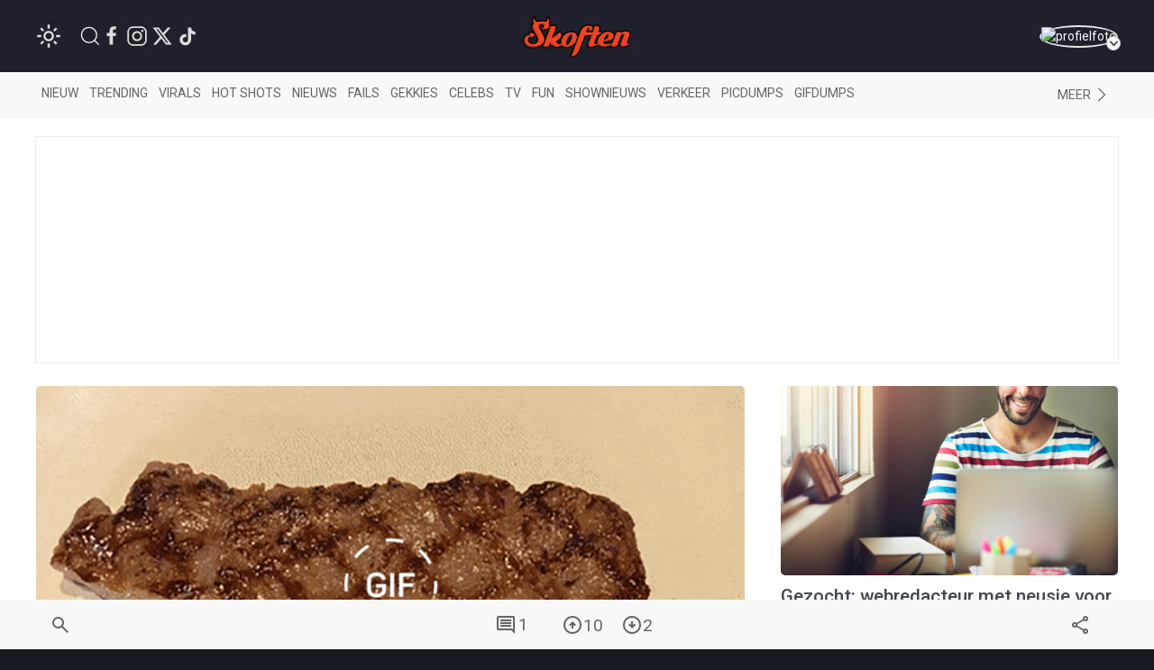

--- FILE ---
content_type: text/html; charset=UTF-8
request_url: https://www.skoften.net/skft/2275935/gifdump-1212
body_size: 20105
content:
<!DOCTYPE html><html lang="nl-NL" class=""><head><title>Gifdump (1212)</title><meta charset="utf-8"><meta http-equiv="content-language" content="nl"><meta name="viewport" content="width=device-width, initial-scale=1"><meta name="servert" value="web01" /><link rel="apple-touch-icon" sizes="180x180" href="/icons/apple-touch-icon.png"><link rel="icon" type="image/png" sizes="32x32" href="/icons/favicon-32x32.png"><link rel="icon" type="image/png" sizes="16x16" href="/icons/favicon-16x16.png"><link rel="manifest" href="/icons/site.webmanifest"><link rel="mask-icon" href="/icons/safari-pinned-tab.svg" color="#ff3d00"><link rel="shortcut icon" href="/icons/favicon.ico"><meta name="msapplication-TileColor" content="#da532c"><meta name="msapplication-config" content="/icons/browserconfig.xml"><meta name="theme-color" content="#ffffff"><meta name="content-rating" content="safe"/><meta name="content_rating" content="safe"/><link rel="preconnect" href="https://files.skoften.net" /><link rel="dns-prefetch" href="https://files.skoften.net" /><meta name="robots" content="index,follow"><meta name="robots" content="max-image-preview:large"><meta name="keywords" content="gifdump"><meta name="description" content="Another day, another goed gevulde gifdump met random gifjes in een dump... oh dat zei ik al. Komt &#039;ie dan hè."><meta name="author" content="Blije" /><link rel="home" href="https://www.skoften.net/" /><link rel="canonical" href="https://www.skoften.net/skft/2275935/gifdump-1212"><link rel="alternate" type="application/rss+xml" href="https://www.skoften.net/rss"><script>
	(function() {
	  var root = document.getElementsByTagName('html')[0];
	  var match = document.cookie.match(/(?:^|;\s*)darkTheme=(\d)/);
	  if (root && match && match[1] === "1") {
		root.classList.add('dark');
	  }
	  document.documentElement.classList.add('dark');
	})();
	</script><script src="https://imasdk.googleapis.com/js/sdkloader/ima3.js" async></script><meta property="article:published_time" content="2022-05-04T14:02:00+02:00" /><script type="application/ld+json">
				{
					"@context": "http://schema.org",
					"@type": "NewsArticle",
					"mainEntityOfPage": {
						"@type": "WebPage",
						"@id": "https://www.skoften.net/skft/2275935/gifdump-1212"
					},
					"headline": "Gifdump (1212)",
					"alternativeHeadline": "Gifdump (1212)",
					"description": "Another day, another goed gevulde gifdump met random gifjes in een dump... oh dat zei ik al. Komt &#039;ie dan hè.",
					"keywords": "gifdump",
					"inLanguage": "nl",
					"author": {
						"@type": "Person",
						"name": "Blije",
						"url": "https://www.skoften.net/auteur/1538"
					},
					"datePublished": "2022-05-04T14:02:00+02:00",
					"dateModified": "2022-05-04T11:32:19+02:00",
					"image": {
						"@type": "ImageObject",
						"url": "https://files.skoften.net/thumbnails/2275935/_1200x675_crop_center-center_82_line/skft-973ec43a6e15b1a54e908b2275c21c3e.jpg",
						"width": 1200,
						"height": 675,
						"caption": "Gifdump (1212)"
					},
					"articleBody": "Another day, another goed gevulde gifdump met random gifjes in een dump... oh dat zei ik al. Komt &#039;ie dan hè.",
					"url": "https://www.skoften.net/skft/2275935/gifdump-1212",
					"publisher": {
						"@type": "Organization",
						"name": "Skoften",			
						"url": "https://www.skoften.net/",	
						"logo": {
							"@type": "ImageObject",
							"name": "Skoften",
							"width": "344",
							"height": "136",
							"url": "https://files.skoften.net/website/images/logoOrange.png"
						}
			
					},
					"isAccessibleForFree": true
				}
				</script><meta property="fb:pages" content="247695898589655" /><meta property="fb:app_id" content="1781083008827569" /><meta property="og:locale" content="nl" /><meta property="og:site_name" content="Skoften" /><meta property="og:url" content="https://www.skoften.net/skft/2275935/gifdump-1212" /><meta property="og:type" content="article" /><meta property="og:title" content="Gifdump (1212)" /><meta property="og:description" content="Another day, another goed gevulde gifdump met random gifjes in een dump... oh dat zei ik al. Komt 'ie dan hè." /><meta property="og:image" content="https://files.skoften.net/thumbnails/2275935/_1200x675_crop_center-center_82_line/skft-973ec43a6e15b1a54e908b2275c21c3e.jpg" /><meta property="og:image:width" content="1200" /><meta property="og:image:height" content="675" /><meta property="og:image:alt" content="Gifdump (1212)"/><meta name="twitter:card" content="summary_large_image"><meta name="twitter:site" content="@Skoften"><meta name="twitter:creator" content="@Skoften"><meta name="twitter:title" content="Gifdump (1212)"><meta name="twitter:description" content="Another day, another goed gevulde gifdump met random gifjes in een dump... oh dat zei ik al. Komt 'ie dan hè."><meta name="twitter:image" content="https://files.skoften.net/thumbnails/2275935/_1200x675_crop_center-center_82_line/skft-973ec43a6e15b1a54e908b2275c21c3e.jpg"><!-- kilkaya meta --><meta property="article:section" content="Gifdumps"/><meta property="article:tag" content="gifdump"/><meta property="article:published_time" content="2022-05-04T14:02:00+02:00" /><meta property="article:modified_time" content="2022-05-04T11:32:19+02:00" /><meta property="article:author" content="Blije" /><link rel="preconnect" href="https://fonts.googleapis.com"><link rel="preconnect" href="https://fonts.gstatic.com" crossorigin><link href="https://fonts.googleapis.com/css2?family=Roboto:ital,wght@0,100;0,300;0,400;0,500;0,700;0,900;1,100;1,300;1,400;1,500;1,700;1,900&display=swap" rel="stylesheet"><style>

/* ---base --- */
:root {
	
	/* light */
	--background-color: #ffffff;
	--secondary-color: #20202C;
	--primary-text-color: #242424;
	--secondary-text-color: #8e8e8e;
	--tint-color: #ff3d00;
	--tint-color-hover: #ff6737;
	--default-container: #ffffff;
	--navbar-background-color: #f8f8f8;	
	--navbar-active-color: rgb(234, 234, 234);
	--heading-color: #20202C;
	--sub-heading-color: #20202C;
	--card-title: #43474f;
	--card-title-hover: #ff3d00;	
	--top-bar-color: #20202C;
	--card-description: rgb(102, 102, 102);
	--footer-section: #20202C;
	--hr-color: #e5e5e5;	
	--article-description-color: #555;
	--article-description-color-bold: #111;
	--alert-container-text-color: inherit;
	--sub-category-label-background: rgb(239, 239, 239);
	--sub-category-label-text: blue;
	--poll-background-color: rgb(244, 244, 244);
	--card-video-heading-color: #0d1c2a;
	
	/* dark */
	--background-color-dark: #171a20;
	--section-default-background-dark: #171a20;
	--navbar-background-color-dark: rgb(15, 18, 24);
	--top-bar-color-dark: #040408;	
}

[v-cloak] {
  display: none;
}

html {
	font-family: "Roboto","Helvetica Neue", HelveticaNeue,Helvetica,Arial,ArialMT,sans-serif !important;		
	background-color: var(--background-color);
	height: 100%;
}
body {
	min-height: 100%;
	padding: 0;
	background-color: var(--background-color);
}

.seo-hidden {
	position: absolute;
	width: 1px;
	height: 1px;
	padding: 0;
	margin: -1px;
	overflow: hidden;
	clip: rect(0, 0, 0, 0);
	white-space: nowrap;
	border: 0;
}

/* dark */
body.dark {
	background-color: var(--background-color-dark);
}
body.dark #header {
	background-color: var(--top-bar-color-dark);
}
body.dark #sub-header {
	background-color: var(--navbar-background-color-dark);
}
body.dark .uk-section-default {
	background-color: var(--section-default-background-dark);
}

/* off canvas */
#offcanvas-overlay-admin-panel .uk-offcanvas-bar {
	min-width: 500px;
}

/* ---CMP --- */
#cmpwrapper .cmpboxrecall {
	display: none !important;
}
#skoftennet-Video-Outstream {
	min-height: unset !important;
}
.qc-cmp2-persistent-link {
	display: none !important;
}

/* --- header --- */
#header {
	position: sticky;
	top: 0;	
	max-height: 80px;
	background-color: var(--top-bar-color);
	z-index: 2001;
}

/* --- sub header --- */
#sub-header {
	position: sticky;
	top: 80px;	
	max-height: 50px;
	transition: top 0.5s;
	z-index: 2000;
	background-color: var(--navbar-background-color);
}

/* --- top bar --- */
.topbar .uk-navbar-item {
	color: rgb(250, 250, 250) !important;
	font-weight: normal;
}
.topbar .uk-navbar-item svg {
	fill: white;
}
.topbar .uk-navbar-item a {
	color: rgb(250, 250, 250) !important;
}
.topbar .uk-navbar-item.user .username a {
	color: var(--tint-color) !important;
}

/* --- full width container --- */
.full-container {
	background-color: var(--background-color);
	overflow: hidden;
}

/* ---uikit --- */
.uk-offcanvas {
	z-index: 1005 !important;
}	
.uk-dropdown {
	display: none;
}
.uk-modal {
	z-index: 10000 !important;
}
			
/* --- category bar --- */
.categorybar .category-scroll {
	overflow-x: auto;
	-webkit-overflow-scrolling: touch; /* smooth momentum on iOS */
}

.categorybar .category-scroll .category-items {
	display: flex;
	flex-wrap: nowrap;
	white-space: nowrap;
}

.categorybar .category-scroll .category-items .uk-navbar-item {
	flex: 0 0 auto;              /* don’t shrink */
	border-bottom: 3px solid transparent; /* reserve space for hover/active */
	transition: border-color 0.2s ease;
}

.categorybar .category-scroll .category-items .uk-navbar-item:hover,
.categorybar .category-scroll .category-items .uk-navbar-item.active {
	border-bottom-color: #ff3300; /* hover/active underline color */
}

/* ---article container --- */
.article-container {
	/*max-width: 850px !important;*/
}

/* ---headings --- */

h1,
.uk-h1 {
	font-size: 2.0rem;
	line-height: 1.2;
}
h2,
.uk-h2 {
	font-size: 1.4rem;
	line-height: 1.3;
}
h3,
.uk-h3 {
	font-size: 1.2rem;
	line-height: 1.15;
}
h4,
.uk-h4 {
	font-size: 1.0rem;
	line-height: 1.0;
}
h5,
.uk-h5 {
	font-size: 16px;
	line-height: 1.0;
}

/* --- article card --- */
.article-card {
	overflow: hidden;
}
.article-card:not(.columned) {
	margin-bottom: 15px;
}
.article-card .title a {
	color: var(--card-title);
}
.article-card .title a:hover {
		color: var(--card-title-hover);
}

/* --- article card: default --- */
.article-card.default:not(.columned) {
	margin-bottom: 35px;
}
.article-card.default .thumbnail {
	border-radius: 5px;
}
.article-card.default .title {
	margin: 10px 0px 0px 0px;
	font-size: 1.8rem;
	font-weight: 500;
	margin-bottom: 2px;
}
.article-card.default .caption {
	color: var(--tint-color);
	font-size: 1.0rem;
}
.article-card.default .description {
	font-size: 1.1rem;
	line-height: 1.8rem;
	color: var(--card-description);
}
.article-card.default .category:not(.uk-label) {
	padding: 0px;
	font-size: 0.9rem;
	color: var(--tint-color);
}
.article-card.default .category {
	padding: 4px 7px;
}
.article-card.default .total-comments {
	background: white;
	color: rgb(37, 37, 37);
	padding: 4px 7px;
}
.article-card.default .members-only {
	padding: 4px 7px;
	color: white;
	margin-left: 6px;
	background: #ffba00;
}

/* --- article card: large --- */
.article-card.large {
	margin-bottom: 20px;
}
.article-card.large img.thumbnail {
	border-radius: 5px;
}
.article-card.large:not(.columned) .title {
	margin: 0;
	font-size: 1.8rem;
	font-weight: 500;
	margin-bottom: 2px;
}
.article-card.large .title a {
	color: var(--card-title);
}
.article-card.large .title a:hover {
		color: var(--card-title-hover);
}
.article-card.large .caption {
	color: var(--tint-color);
	font-size: 1.0rem;
}
.article-card.large .description {
	font-size: 1.0rem;
	line-height: 1.8rem;
	margin-top: 8px !important;
	color: var(--card-description);
}
.article-card.large .category {
	padding: 4px 7px;
}
.article-card.large .total-comments {
	background: white;
	color: rgb(37, 37, 37);
	padding: 4px 7px;
}
.article-card.large .members-only {
	padding: 4px 7px;
	color: white;
	margin-left: 6px;
	background: #ffba00;
}

/* --- article card: small --- */
.article-card.small {
	margin-bottom: 10px;
}
.article-card.small .title {
	font-size: 0.9rem;
	margin: 0;
	margin-top: 2px;
}
.article-card.small .description {
	font-size: 0.95rem;
	line-height: 1.2rem;
	color: var(--card-description);
	margin-bottom: 0px;
	margin-top: 5px;
}
.article-card.small .thumbnail {
	border-radius: 5px;
}
.article-card.small .category {
	font-size: 0.8rem;
	padding: 0px 0px;
	color: var(--tint-color);
}
.article-card.small .total-comments {
	font-size: 0.80rem;
	color: var(--secondary-text-color);
}
.article-card.small .total-comments i {
	color: var(--secondary-text-color);
	margin-left: 5px;
	font-size: 0.95rem;
}

/* --- article card: title-only --- */
.article-card.small.title-only {
	margin-bottom: 5px;
}
.article-card.small.title-only .title {
	font-weight: normal;
}
.article-card.small.title-only .title a {
	color: var(--secondary-text-color);
}
.article-card.small.title-only .title a:hover {
	color: var(--tint-color);
}

/* --- article card: mini --- */
.article-card.mini {
	margin-bottom: 5px;
}
.article-card.mini .title {
	font-weight: normal;
	font-size: 0.90rem;
	line-height: 1rem;
	margin: 0 0 5px 0;
}
.article-card.mini .title a {
	color: var(--secondary-text-color);
}
.article-card.mini .title a:hover {
	color: var(--tint-color);
}

/* --- article card: popular page --- */
.article-card.columned.popular .title {
	font-size: 1.2rem;
	font-weight: 500;
}

/* --- article card: sponsored article teaser in right column on desktop --- */
.article-card.sponsored-article-teaser-right-column .title {
	font-size: 1.3rem !important;
}
.article-card.sponsored-article-teaser-right-column .description {
	font-size: 0.95rem !important;
	line-height: 1.5rem !important;
}
.article-card.sponsored-article-teaser-right-column .description p {
	font-size: 0.95rem !important;
	line-height: 1.5rem !important;
}

/* --- cls placeholders to reserve ad space --- */
.article-container {
	overflow: visible !important;
}
.cls-placeholder-970-250 {
	border: solid 1px rgb(236, 236, 236);
	min-height: 250px;
	max-width: 1200px;
	margin: auto;
	position: relative;
}
.cls-placeholder-970-250 .cls-sticky {
	position: sticky;
	top: 80px;
}
.cls-placeholder-300-250 {
	border: solid 1px rgb(236, 236, 236);
	min-height: 250px;
	position: relative;
}
.cls-placeholder-336-280 {
	border: solid 1px rgb(236, 236, 236);
	min-height: 280px;
	position: relative;
}
.cls-placeholder-300-600 {
	border: solid 1px rgb(236, 236, 236);
	min-height: 600px;
	position: relative;
}
.cls-placeholder-300-600 .cls-sticky {
	position: sticky;
	top: 80px;
}
.cls-placeholder-160-600 {
	border: solid 1px rgb(236, 236, 236);
	min-height: 600px;
	position: relative;
}
.cls-placeholder-728-90 {
	border: solid 1px rgb(236, 236, 236);
	min-height: 90px;
	position: relative;
} 

/* 
	ads placeholders dark mode
 */
 
 body.dark .cls-placeholder-970-250, body.dark .cls-placeholder-300-250, body.dark .cls-placeholder-336-280, body.dark .cls-placeholder-300-600, body.dark .cls-placeholder-160-600, body.dark .cls-placeholder-728-90 {
	border: solid 1px rgb(51, 51, 51);
 }
</style><link rel="stylesheet" href="https://files.skoften.net/website/packages/uikit/uikit.theme.css?v=1743179438" /><script src="https://files.skoften.net/website/packages/uikit/uikit.min.js"></script><script src="https://files.skoften.net/website/packages/uikit/uikit-icons.min.js"></script><!-- vite --><script type="module">!function(){const e=document.createElement("link").relList;if(!(e&&e.supports&&e.supports("modulepreload"))){for(const e of document.querySelectorAll('link[rel="modulepreload"]'))r(e);new MutationObserver((e=>{for(const o of e)if("childList"===o.type)for(const e of o.addedNodes)if("LINK"===e.tagName&&"modulepreload"===e.rel)r(e);else if(e.querySelectorAll)for(const o of e.querySelectorAll("link[rel=modulepreload]"))r(o)})).observe(document,{childList:!0,subtree:!0})}function r(e){if(e.ep)return;e.ep=!0;const r=function(e){const r={};return e.integrity&&(r.integrity=e.integrity),e.referrerpolicy&&(r.referrerPolicy=e.referrerpolicy),"use-credentials"===e.crossorigin?r.credentials="include":"anonymous"===e.crossorigin?r.credentials="omit":r.credentials="same-origin",r}(e);fetch(e.href,r)}}();</script><script>!function(){var e=document.createElement("script");if(!("noModule"in e)&&"onbeforeload"in e){var t=!1;document.addEventListener("beforeload",(function(n){if(n.target===e)t=!0;else if(!n.target.hasAttribute("nomodule")||!t)return;n.preventDefault()}),!0),e.type="module",e.src=".",document.head.appendChild(e),e.remove()}}();</script><script src="https://files.skoften.net/website/dist/assets/polyfills-legacy-CV1P6S2a.js" nomodule onload="e=new CustomEvent(&#039;vite-script-loaded&#039;, {detail:{path: &#039;vite/legacy-polyfills-legacy&#039;}});document.dispatchEvent(e);"></script><script type="module" src="https://files.skoften.net/website/dist/assets/main-BPoDMb_o.js" crossorigin onload="e=new CustomEvent(&#039;vite-script-loaded&#039;, {detail:{path: &#039;src/main.js&#039;}});document.dispatchEvent(e);"></script><link href="https://files.skoften.net/website/dist/assets/vue-e3iNRKyE.js" rel="modulepreload" crossorigin><link href="https://files.skoften.net/website/dist/assets/vendor-ChhuM8s7.js" rel="modulepreload" crossorigin><link href="https://files.skoften.net/website/dist/assets/video-h_J4cMku.js" rel="modulepreload" crossorigin><link href="https://files.skoften.net/website/dist/assets/main-F-Opz7Ak.css" rel="stylesheet"><script src="https://files.skoften.net/website/dist/assets/main-legacy-CTIzr9sp.js" nomodule onload="e=new CustomEvent(&#039;vite-script-loaded&#039;, {detail:{path: &#039;src/main-legacy.js&#039;}});document.dispatchEvent(e);"></script><script type="text/javascript">
		window.csrfTokenName = "CRAFT_CSRF_TOKEN";
		window.csrfTokenValue = "EZ8Wptnz3svo4HAVhVqFxq_3QjfcpEbqDt8JeQfB7rx6nF5RdSWj81CpT_arsab9xZAnQO0\u002D9fbHpypznukxo0yLSwkqg7SIFv0IGhp26LQ\u003D";
	</script><script async src="//oneline.nextday.media/static/tags/669e20abfb809f3e40e7cb31.js"></script><script type='text/javascript' src='https://content.adswag.nl/bcfeed/4aec7e55-1140-4770-9b71-037ce6766cca.js'></script><!-- Global site tag (gtag.js) - Google Analytics --><script>
		window.dataLayer = window.dataLayer || [];
		function gtag() {
			dataLayer.push(arguments);
		}
		
		// Set default consent values
		gtag('consent', 'default', {
			'ad_storage': 'denied',
			'ad_user_data': 'denied',
			'ad_personalization': 'denied',
			'analytics_storage': 'granted',
			'functionality_storage': 'granted',
			'personalization_storage': 'denied',
			'security_storage': 'granted'
		});
		</script><script async src="https://www.googletagmanager.com/gtag/js?id=G-XDCQC1XF9X"></script><script>
			window.dataLayer = window.dataLayer || [];
			function gtag(){dataLayer.push(arguments);}
			gtag('js', new Date());
			gtag('config', 'G-XDCQC1XF9X');
		</script><script type="application/ld+json">
	{
	  "@context": "https://schema.org",
	  "@graph": [
		{
		  "@type": "WebSite",
		  "name": "Skoften",
		  "url": "https://www.skoften.net/",
		  "potentialAction": {
			"@type": "SearchAction",
			"target": "https://www.skoften.net/zoeken/{search_term_string}",
			"query-input": "required name=search_term_string"
		  }
		},
		{
		  "@type": "Organization",
		  "name": "Skoften",
		  "url": "https://www.skoften.net",
		  "logo": {
			"@type": "ImageObject",
			"url": "https://files.skoften.net/images/website/logo_square.png"
		  },
		  "sameAs": [
			"https://www.facebook.com/skoften",
			"https://www.instagram.com/skoften",
			"https://www.threads.com/@skoften",		
			"https://www.youtube.com/@skoften",
			"https://www.x.com/skoften",
			"https://www.tiktok.com/skoften"
		  ]
		}
	  ]
	}
	</script><script type="text/javascript" src="//cl-eu4.k5a.io//63bd2caa2a81a05672496702.js" async></script><link href="https://files.skoften.net/website/dist/critical/article_critical.min.css" rel="stylesheet">
<link href="https://files.skoften.net/website/craft/comments/css/comments.css?v=1743179438" rel="stylesheet">
<link href="https://files.skoften.net/website/craft/comments/css/overrides.css?v=1743179438" rel="stylesheet"></head><body class="logged-out">

		<div 
		id="app" 
		data-device='{
			"isApp":  false
		}' 
		data-user='{
			"loggedIn": false, 
			"isRedactie": false, 
			"darkTheme": false
		}'
		>
	
							<video-modal-listener></video-modal-listener>
				
		
										<div style="display: none"><img src="https://files.skoften.net/thumbnails/2275935/_1200x675_crop_center-center_82_line/skft-973ec43a6e15b1a54e908b2275c21c3e.jpg"></div>
										<div style="display: none"><img src="https://files.skoften.net/thumbnails/2275935/_1000x562_crop_center-center_82_line/skft-973ec43a6e15b1a54e908b2275c21c3e.jpg"></div>
							
						
			<header id="header">		
				<div class="uk-container">
					<nav id="navbar" class="topbar uk-navbar uk-navbar-transparent" data-uk-navbar>
						
												<div class="uk-navbar-left nav-overlay">
		
														<div class="uk-navbar-item">
								<theme-switcher 
									:dark="false"
									:user-id="0"
								></theme-switcher>
							</div>
														
							<a class="uk-navbar-item uk-navbar-toggle uk-margin-left uk-visible@s" data-uk-search-icon
								data-uk-toggle="target: .nav-overlay; animation: uk-animation-fade" href="#">
							</a>
							<div class="uk-navbar-item uk-visible@s">
																									<a  
										style="margin-right: 4px" 
										href="https://www.facebook.com/skoften" 
										target="_blank" 
										uk-icon="facebook"
									>
									</a>
																	<a  
										style="margin-right: 4px" 
										href="https://www.instagram.com/skoften" 
										target="_blank" 
										uk-icon="instagram"
									>
									</a>
																	<a  
										style="margin-right: 4px" 
										href="https://www.x.com/skoften" 
										target="_blank" 
										uk-icon="twitter"
									>
									</a>
																	<a  
										style="margin-right: 4px" 
										href="https://www.tiktok.com/@skoften" 
										target="_blank" 
										uk-icon="tiktok"
									>
									</a>
															</div>
						</div>
						
												<div class="uk-navbar-center nav-overlay">
							<div class="uk-navbar-item uk-logo" href="/" title="Skoften">
								<div class="uk-hidden@s">
									

<div class="uk-text-center">
	<a href="/">	
		<img 
			src="https://files.skoften.net/website/images/logo-icon-round.png?v=2" 
			width="38"
			alt="Skoften logo"
		>
	</a>
</div>								</div>
								<div class="uk-visible@s">
									

<div class="uk-text-center">
	<a href="/">	
		<img 
			src="https://files.skoften.net/website/images/logo-text-orange.png?v=2" 
			width="120"
			alt="Skoften logo"
		>
	</a>
</div>								</div>
							</div>
						</div>
												
												<div class="uk-navbar-right nav-overlay">
						
																																																			
							<div class="uk-navbar-item user">
																	<a href="/aanmelden" class="avatar-link">
																	<div class="uk-inline uk-position-relative avatar-wrapper">
										<img src="https://files.skoften.net/avatars/skft-c62af67662fd6b494417589d2eb1e384.jpg" 
											alt="profielfoto" 
											class="uk-border-circle avatar-img" 
											width="42" height="42">
										<span class="avatar-arrow"></span>
									</div>
																	</a>
															</div>
						</div>

						
																								
												<div class="nav-overlay uk-navbar-left uk-flex-1" hidden>
							<div class="uk-navbar-item uk-width-expand">
								<form action="https://www.skoften.net/zoeken" method="get" class="uk-search uk-search-navbar uk-width-1-1">
									<input class="uk-search-input" type="search" name="q" placeholder="Zoeken...">
								</form>
							</div>
							<a class="uk-navbar-toggle" data-uk-close
								data-uk-toggle="target: .nav-overlay; animation: uk-animation-fade" href="#"></a>
						</div>
						
					</nav>
				</div>
			</header>
		
						
						
					
				<div class="full-container categories" id="sub-header">
					<div class="app-container uk-padding categories">
						<nav class="uk-navbar-container uk-navbar-transparent">
							<div class="categorybar uk-navbar categories">
																
								<div class="uk-navbar-left uk-width-expand">
									<div class="category-scroll">
										<div class="category-items">
											<a class="uk-navbar-item " href="https://www.skoften.net/">Nieuw</a>
											<a class="uk-navbar-item " href="https://www.skoften.net/trending/artikelen">Trending</a>
																						<a class="uk-navbar-item " href="https://www.skoften.net/categorie/virals">Virals</a>
											<a class="uk-navbar-item " href="https://www.skoften.net/categorie/hot-shots">Hot shots</a>
											<a class="uk-navbar-item " href="https://www.skoften.net/categorie/nieuws">Nieuws</a>
											<a class="uk-navbar-item " href="https://www.skoften.net/categorie/fails">Fails</a>
											<a class="uk-navbar-item " href="https://www.skoften.net/categorie/gekkies">Gekkies</a>
											<a class="uk-navbar-item " href="https://www.skoften.net/categorie/celebs">Celebs</a>
											<a class="uk-navbar-item " href="https://www.skoften.net/categorie/tv">tv</a>
											<a class="uk-navbar-item " href="https://www.skoften.net/categorie/fun">Fun</a>
											<a class="uk-navbar-item " href="https://www.skoften.net/categorie/shownieuws">Shownieuws</a>
											<a class="uk-navbar-item " href="https://www.skoften.net/categorie/verkeer">Verkeer</a>
											<a class="uk-navbar-item " href="https://www.skoften.net/categorie/picdumps">Picdumps</a>
											<a class="uk-navbar-item " href="https://www.skoften.net/categorie/gifdumps">Gifdumps</a>
										</div>
									</div>
								</div>
								<div class="uk-navbar-right uk-width-auto">
									<a class="uk-navbar-item" href="#" class="uk-icon-link" uk-icon="chevron-right" uk-toggle="target: #offcanvas-categories" title="Categories">
											<span class="uk-visible@s">Meer</span>
									</a>
								</div>
								
							</div>
						</nav>
					</div>
				</div>

								<aside id="offcanvas-categories" class="categories" uk-offcanvas="flip: true; overlay: true">
					<nav class="uk-offcanvas-bar">
						<div class="uk-padding-small">
							<button class="uk-offcanvas-close" type="button" aria-label="Close Categories" uk-close></button>
	
							<h2 class="uk-heading-bullet">Categorieën</h2>
														
							<section aria-label="Categorieën">
								<div class="uk-grid" uk-grid>
									<div class="uk-width-1-2">
										<ul class="uk-list">
											<li><a href="https://www.skoften.net/artikelen">Alle artikelen</a></li>
																							<li>
													<a href="https://www.skoften.net/categorie/artificial-intelligence">AI</a>
												</li>
																							<li>
													<a href="https://www.skoften.net/categorie/automotive">Automotive</a>
												</li>
																							<li>
													<a href="https://www.skoften.net/categorie/bizar">Bizar</a>
												</li>
																							<li>
													<a href="https://www.skoften.net/categorie/celebs">Celebs</a>
												</li>
																							<li>
													<a href="https://www.skoften.net/categorie/classic">Classics</a>
												</li>
																							<li>
													<a href="https://www.skoften.net/categorie/crypto">Crypto</a>
												</li>
																							<li>
													<a href="https://www.skoften.net/categorie/dieren">Dieren</a>
												</li>
																							<li>
													<a href="https://www.skoften.net/categorie/documentaires">Documentaire</a>
												</li>
																							<li>
													<a href="https://www.skoften.net/categorie/fails">Fails</a>
												</li>
																							<li>
													<a href="https://www.skoften.net/categorie/films-series">Films &amp; Series</a>
												</li>
																							<li>
													<a href="https://www.skoften.net/categorie/fun">Fun</a>
												</li>
																							<li>
													<a href="https://www.skoften.net/categorie/gaming">Gaming</a>
												</li>
																							<li>
													<a href="https://www.skoften.net/categorie/gekkies">Gekkies</a>
												</li>
																							<li>
													<a href="https://www.skoften.net/categorie/gifdumps">Gifdumps</a>
												</li>
																							<li>
													<a href="https://www.skoften.net/categorie/hot-shots">Hot shots</a>
												</li>
																							<li>
													<a href="https://www.skoften.net/categorie/influencers">Influencers</a>
												</li>
																							<li>
													<a href="https://www.skoften.net/categorie/klussen-met-klara">Klussen met klara</a>
												</li>
																					</ul>
									</div>
							
									<div class="uk-width-1-2">
										<ul class="uk-list">
																							<li>
													<a href="https://www.skoften.net/categorie/geweld">Knokken</a>
												</li>
																							<li>
													<a href="https://www.skoften.net/categorie/lifestyle">Lifestyle</a>
												</li>
																							<li>
													<a href="https://www.skoften.net/categorie/monsterhit">Monsterhits</a>
												</li>
																							<li>
													<a href="https://www.skoften.net/categorie/muziek">Muziek</a>
												</li>
																							<li>
													<a href="https://www.skoften.net/categorie/natuur">Natuur</a>
												</li>
																							<li>
													<a href="https://www.skoften.net/categorie/nieuws">Nieuws</a>
												</li>
																							<li>
													<a href="https://www.skoften.net/categorie/picdumps">Picdumps</a>
												</li>
																							<li>
													<a href="https://www.skoften.net/categorie/politiek">Politiek</a>
												</li>
																							<li>
													<a href="https://www.skoften.net/categorie/random">Random</a>
												</li>
																							<li>
													<a href="https://www.skoften.net/categorie/shownieuws">Shownieuws</a>
												</li>
																							<li>
													<a href="https://www.skoften.net/categorie/skoften-tv">Skoften.tv</a>
												</li>
																							<li>
													<a href="https://www.skoften.net/categorie/sloopservice">Sloopservice</a>
												</li>
																							<li>
													<a href="https://www.skoften.net/categorie/sport">Sport</a>
												</li>
																							<li>
													<a href="https://www.skoften.net/categorie/tech-gadgets">Tech</a>
												</li>
																							<li>
													<a href="https://www.skoften.net/categorie/tv">TV</a>
												</li>
																							<li>
													<a href="https://www.skoften.net/categorie/verkeer">Verkeer</a>
												</li>
																							<li>
													<a href="https://www.skoften.net/categorie/virals">Virals</a>
												</li>
																					</ul>
									</div>
								</div>
							</section>
	
							<h2 class="uk-heading-bullet">Typisch Skoften</h2>
							<ul class="uk-list">
								<li><a href="https://www.skoften.net/videos">Videokanaal</a></li>
								<li><a href="https://www.skoften.net/picdump">Eindeloze picdump</a></li>
								<li><a href="https://www.skoften.net/gifdump">Eindeloze gifdump</a></li>
								<li><a href="https://www.skoften.net/categorie/sloopservice">Sloopservice</a></li>
							</ul>
	
							<h2 class="uk-heading-bullet">Populaire picdumps</h2>
							<ul class="uk-list">
								<li><a href="https://www.skoften.net/categorie/tinder">Bizarre Tinderprofielen</a></li>
								<li><a href="https://www.skoften.net/categorie/mijn-man-is-een-prutser">Mijn man is een prutser</a></li>
								<li><a href="https://www.skoften.net/categorie/gesprekken">Marktplaats-gesprekken</a></li>
								<li><a href="https://www.skoften.net/categorie/photoshop">Photoshop fails</a></li>
								<li><a href="https://www.skoften.net/categorie/roasts">Roasts</a></li>
								<li><a href="https://www.skoften.net/categorie/hot-shots">Hot shots</a></li>										 
							</ul>
		
						</div>
					</nav>
				</aside>
				
			
		
							
				
		
		
						
					
								
					
						<div v-show="device.desktop" class="uk-text-center uk-margin-top cls-placeholder-970-250" style="display: none">
			<div class="r89-desktop-billboard-atf"></div>
			<div id="skoften.net_ros_970x250"></div>
		</div>
			
				<article class="app-container uk-container article">
			<div class="uk-grid" data-ukgrid>
	
								<div class="uk-width-1-1 uk-width-1-1@m uk-width-2-3@l left-column article-container">
	
										<div class="uk-relative article-image-container">

		
		<img class="uk-border-rounded uk-width-1-1" src="https://files.skoften.net/thumbnails/2275935/_600x337_crop_center-center_82_line/skft-973ec43a6e15b1a54e908b2275c21c3e.jpg" srcset="https://files.skoften.net/thumbnails/2275935/_600x337_crop_center-center_82_line/skft-973ec43a6e15b1a54e908b2275c21c3e.jpg 600w, https://files.skoften.net/thumbnails/2275935/_1000x562_crop_center-center_82_line/skft-973ec43a6e15b1a54e908b2275c21c3e.jpg 1000w, https://files.skoften.net/thumbnails/2275935/_1200x675_crop_center-center_82_line/skft-973ec43a6e15b1a54e908b2275c21c3e.jpg 1200w" width="1200" height="675" alt="Gifdump (1212)" sizes="100vw" fetchpriority="high" onerror="this.onerror=null; this.src=&#039;https://files.skoften.net/website/images/meta.jpg&#039;">
		
		
			<span class="uk-label category uk-padding-xsmall" style="position: absolute; left: 12px; bottom: 12px">
			Gifdumps
		</span>
		
		
</div>

	
										<div class="author-data uk-grid-small uk-flex-middle meta" uk-grid style="min-height: 80px">
	
		<div>
		<img class="uk-border-rounded" width="40" height="40" src="https://files.skoften.net/avatars/1538/avatar_1546870419909.jpg" alt="Auteur">
	</div>
	<div class="uk-width-expand">
		<div class="uk-margin-remove-bottom">
			Door <a href="/auteur/blije" title="Auteur">Blije</a>
			
						
		</div>
		<div class="uk-margin-remove-top">	
				
															
							op 04/05/2022  						
			
		</div>
		
	</div>
	
		
		
<div class="uk-width-auto uk-text-right">	
	<div class="uk-flex uk-flex-middle uk-flex-right">
									
		<article-share 
			url="https://www.skoften.net/skft/2275935/gifdump-1212" 
			title="Gifdump (1212)"
			site-name="Skoften"
			mailto="$SYSTEM_EMAIL"
			nav-bar-item="true"
		></article-share> 
	
				<span class="uk-visible@s">
			<up-vote 
				ref="voting" 
				:element-id="2275935"
				:up-votes="10"
				:down-votes="2"
				:show-up-vote="true"
				:show-down-vote="true"
				:show-tally-vote="false"
				:nav-bar-item="true"
			></up-vote>	
		</span>
				
					<comments-modal 
			 	:total-comments="1" 
			 	url="/async/comments?id=2275935"
			 	:js-variables="{&quot;id&quot;:&quot;#cc-w-2275935&quot;,&quot;settings&quot;:{&quot;baseUrl&quot;:&quot;\/index.php?p=actions&quot;,&quot;csrfTokenName&quot;:&quot;CRAFT_CSRF_TOKEN&quot;,&quot;csrfToken&quot;:&quot;EZ8Wptnz3svo4HAVhVqFxq_3QjfcpEbqDt8JeQfB7rx6nF5RdSWj81CpT_arsab9xZAnQO0-9fbHpypznukxo0yLSwkqg7SIFv0IGhp26LQ=&quot;,&quot;recaptchaEnabled&quot;:true,&quot;recaptchaKey&quot;:&quot;6LcFWJ0UAAAAAHNh268n7eKtF0r7NSPo0uw19AXr&quot;,&quot;orderBy&quot;:&quot;asc&quot;,&quot;translations&quot;:{&quot;reply&quot;:&quot;Reageren&quot;,&quot;close&quot;:&quot;Sluiten&quot;,&quot;edit&quot;:&quot;Bewerken&quot;,&quot;save&quot;:&quot;Opslaan&quot;,&quot;delete-confirm&quot;:&quot;Are you sure you want to delete this comment?&quot;},&quot;element&quot;:{&quot;id&quot;:2275935,&quot;siteId&quot;:1}}}"
			 	:nav-bar-item="true"
			 	:show-label="false"
			 	>
		 	</comments-modal>
		 
			
		
			</div>
</div>	
</div>
			
	
										<h1 class="title uk-margin-small uk-text-left">Gifdump (1212)</h1>
	
											
					<hr />
	
											<h3 class="uk-margin-remove-top uk-text-italic caption"></h3>
						
										<div class="description">
																										
						<p>Another day, another goed gevulde <a href="https://www.skoften.net/categorie/gifdumps" target="_blank" rel="noreferrer noopener">gifdump</a> met random gifjes in een dump... oh dat zei ik al. Komt 'ie dan hè.</p>
					</div>
						
															<div class="uk-text-center uk-margin-top uk-margin-bottom cls-placeholder-300-600 "
						v-show="device.mobile">
						<div class="cls-sticky">
							<div class="r89-Mobile-Rectangle-Mid-300x600-1"></div>
						</div>
						<div class="cls-sticky">
							<div id="skoften.net_mobile_300x250_mid"></div>
						</div>
					</div>
						
											
																											
												<div class="uk-margin-top">
							



						
																
									
			<a name="images"></a>
				
												<div class="uk-margin-top">
						




			

<div class="image-container gif">

		
	
					<div class="media">
			<video-player
				:id="2275972"
				:ads="{ 'website': false, 'app': false }"
				:consent-check="false"
				:viewport-observer="true"
				viewport="large"
				:plays-inline="true"
				media-type="gif"
				:auto-size="true"
				force-max-height="60vh"
				:auto-play="true"
				:options="{
											width: 300,
						height: 300,
										muted: true,
					fluid: true,
					autoplay: true,
					loop: true,
					controls: false,
					poster: 'https://placehold.co/300x300/222222/eeeeee?text=GIF',
					sources: [{ src: 'https://files.skoften.net/images/2275935/skft-67c7cc89c6e61deb98c32cacc5f588ae.gif', type: 'video/mp4' }]
				}">
			</video-player>
		</div>
	
											
		<a name="media-comment-2275972"></a>

		<div class="uk-flex uk-flex-middle" style="max-height: 50px">
			<div class="uk-width-auto text-align-right">
				<span class="uk-navbar-item uk-padding-small" style="padding-left: 0; padding-right: 0;">
					<up-vote 
						ref="voting" 
						:element-id="2275972"
						:up-votes="39"
						:down-votes="3"
						:show-up-vote="true"
						:show-down-vote="true"
						:show-tally-vote="false"
						:nav-bar-item="true">
					</up-vote>
				</span>
			</div>
			<div style="width: 12px"></div>
			<div class="uk-width-auto text-align-left" v-show="device.app && device.android">	
				<download-icon url="https://files.skoften.net/images/2275935/skft-67c7cc89c6e61deb98c32cacc5f588ae.gif" :nav-bar-item="true"></download-icon>
			</div>			
			<div class="uk-width-auto text-align-left">		
				<comments-modal 
					:total-comments="0" 
					url="/async/comments?id=2275972&notificationSubscribeEnabled=false"
					:js-variables="{&quot;id&quot;:&quot;#cc-w-2275972&quot;,&quot;settings&quot;:{&quot;baseUrl&quot;:&quot;\/index.php?p=actions&quot;,&quot;csrfTokenName&quot;:&quot;CRAFT_CSRF_TOKEN&quot;,&quot;csrfToken&quot;:&quot;EZ8Wptnz3svo4HAVhVqFxq_3QjfcpEbqDt8JeQfB7rx6nF5RdSWj81CpT_arsab9xZAnQO0-9fbHpypznukxo0yLSwkqg7SIFv0IGhp26LQ=&quot;,&quot;recaptchaEnabled&quot;:true,&quot;recaptchaKey&quot;:&quot;6LcFWJ0UAAAAAHNh268n7eKtF0r7NSPo0uw19AXr&quot;,&quot;orderBy&quot;:&quot;asc&quot;,&quot;translations&quot;:{&quot;reply&quot;:&quot;Reageren&quot;,&quot;close&quot;:&quot;Sluiten&quot;,&quot;edit&quot;:&quot;Bewerken&quot;,&quot;save&quot;:&quot;Opslaan&quot;,&quot;delete-confirm&quot;:&quot;Are you sure you want to delete this comment?&quot;},&quot;element&quot;:{&quot;id&quot;:2275972,&quot;siteId&quot;:1}}}"
					:nav-bar-item="true"
					:show-label="false"
					:native-modal="false">
				</comments-modal>
			</div>		
			<div class="uk-width-expand"></div>	
			<div class="uk-width-auto uk-text-light uk-margin-small-right">#1</div>
		</div>	

		<div id="image-comments-container-2275972"></div>
	</div>
					</div>
								
									
												
										
					
												<div class="uk-margin-top">
						




			

<div class="image-container gif">

		
	
					<div class="media">
			<video-player
				:id="2275973"
				:ads="{ 'website': false, 'app': false }"
				:consent-check="false"
				:viewport-observer="true"
				viewport="large"
				:plays-inline="true"
				media-type="gif"
				:auto-size="true"
				force-max-height="60vh"
				:auto-play="true"
				:options="{
											width: 280,
						height: 280,
										muted: true,
					fluid: true,
					autoplay: true,
					loop: true,
					controls: false,
					poster: 'https://placehold.co/280x280/222222/eeeeee?text=GIF',
					sources: [{ src: 'https://files.skoften.net/images/2275935/skft-1652c0e99e9e1745f4a33cca6c783a32.gif', type: 'video/mp4' }]
				}">
			</video-player>
		</div>
	
											
		<a name="media-comment-2275973"></a>

		<div class="uk-flex uk-flex-middle" style="max-height: 50px">
			<div class="uk-width-auto text-align-right">
				<span class="uk-navbar-item uk-padding-small" style="padding-left: 0; padding-right: 0;">
					<up-vote 
						ref="voting" 
						:element-id="2275973"
						:up-votes="14"
						:down-votes="17"
						:show-up-vote="true"
						:show-down-vote="true"
						:show-tally-vote="false"
						:nav-bar-item="true">
					</up-vote>
				</span>
			</div>
			<div style="width: 12px"></div>
			<div class="uk-width-auto text-align-left" v-show="device.app && device.android">	
				<download-icon url="https://files.skoften.net/images/2275935/skft-1652c0e99e9e1745f4a33cca6c783a32.gif" :nav-bar-item="true"></download-icon>
			</div>			
			<div class="uk-width-auto text-align-left">		
				<comments-modal 
					:total-comments="0" 
					url="/async/comments?id=2275973&notificationSubscribeEnabled=false"
					:js-variables="{&quot;id&quot;:&quot;#cc-w-2275973&quot;,&quot;settings&quot;:{&quot;baseUrl&quot;:&quot;\/index.php?p=actions&quot;,&quot;csrfTokenName&quot;:&quot;CRAFT_CSRF_TOKEN&quot;,&quot;csrfToken&quot;:&quot;EZ8Wptnz3svo4HAVhVqFxq_3QjfcpEbqDt8JeQfB7rx6nF5RdSWj81CpT_arsab9xZAnQO0-9fbHpypznukxo0yLSwkqg7SIFv0IGhp26LQ=&quot;,&quot;recaptchaEnabled&quot;:true,&quot;recaptchaKey&quot;:&quot;6LcFWJ0UAAAAAHNh268n7eKtF0r7NSPo0uw19AXr&quot;,&quot;orderBy&quot;:&quot;asc&quot;,&quot;translations&quot;:{&quot;reply&quot;:&quot;Reageren&quot;,&quot;close&quot;:&quot;Sluiten&quot;,&quot;edit&quot;:&quot;Bewerken&quot;,&quot;save&quot;:&quot;Opslaan&quot;,&quot;delete-confirm&quot;:&quot;Are you sure you want to delete this comment?&quot;},&quot;element&quot;:{&quot;id&quot;:2275973,&quot;siteId&quot;:1}}}"
					:nav-bar-item="true"
					:show-label="false"
					:native-modal="false">
				</comments-modal>
			</div>		
			<div class="uk-width-expand"></div>	
			<div class="uk-width-auto uk-text-light uk-margin-small-right">#2</div>
		</div>	

		<div id="image-comments-container-2275973"></div>
	</div>
					</div>
								
									
												
										
					
												<div class="uk-margin-top">
						




			

<div class="image-container gif">

		
	
					<div class="media">
			<video-player
				:id="2275974"
				:ads="{ 'website': false, 'app': false }"
				:consent-check="false"
				:viewport-observer="true"
				viewport="large"
				:plays-inline="true"
				media-type="gif"
				:auto-size="true"
				force-max-height="60vh"
				:auto-play="true"
				:options="{
											width: 320,
						height: 320,
										muted: true,
					fluid: true,
					autoplay: true,
					loop: true,
					controls: false,
					poster: 'https://placehold.co/320x320/222222/eeeeee?text=GIF',
					sources: [{ src: 'https://files.skoften.net/images/2275935/skft-c1fa08163887d1ac680ac19f99976777.gif', type: 'video/mp4' }]
				}">
			</video-player>
		</div>
	
											
		<a name="media-comment-2275974"></a>

		<div class="uk-flex uk-flex-middle" style="max-height: 50px">
			<div class="uk-width-auto text-align-right">
				<span class="uk-navbar-item uk-padding-small" style="padding-left: 0; padding-right: 0;">
					<up-vote 
						ref="voting" 
						:element-id="2275974"
						:up-votes="13"
						:down-votes="5"
						:show-up-vote="true"
						:show-down-vote="true"
						:show-tally-vote="false"
						:nav-bar-item="true">
					</up-vote>
				</span>
			</div>
			<div style="width: 12px"></div>
			<div class="uk-width-auto text-align-left" v-show="device.app && device.android">	
				<download-icon url="https://files.skoften.net/images/2275935/skft-c1fa08163887d1ac680ac19f99976777.gif" :nav-bar-item="true"></download-icon>
			</div>			
			<div class="uk-width-auto text-align-left">		
				<comments-modal 
					:total-comments="0" 
					url="/async/comments?id=2275974&notificationSubscribeEnabled=false"
					:js-variables="{&quot;id&quot;:&quot;#cc-w-2275974&quot;,&quot;settings&quot;:{&quot;baseUrl&quot;:&quot;\/index.php?p=actions&quot;,&quot;csrfTokenName&quot;:&quot;CRAFT_CSRF_TOKEN&quot;,&quot;csrfToken&quot;:&quot;EZ8Wptnz3svo4HAVhVqFxq_3QjfcpEbqDt8JeQfB7rx6nF5RdSWj81CpT_arsab9xZAnQO0-9fbHpypznukxo0yLSwkqg7SIFv0IGhp26LQ=&quot;,&quot;recaptchaEnabled&quot;:true,&quot;recaptchaKey&quot;:&quot;6LcFWJ0UAAAAAHNh268n7eKtF0r7NSPo0uw19AXr&quot;,&quot;orderBy&quot;:&quot;asc&quot;,&quot;translations&quot;:{&quot;reply&quot;:&quot;Reageren&quot;,&quot;close&quot;:&quot;Sluiten&quot;,&quot;edit&quot;:&quot;Bewerken&quot;,&quot;save&quot;:&quot;Opslaan&quot;,&quot;delete-confirm&quot;:&quot;Are you sure you want to delete this comment?&quot;},&quot;element&quot;:{&quot;id&quot;:2275974,&quot;siteId&quot;:1}}}"
					:nav-bar-item="true"
					:show-label="false"
					:native-modal="false">
				</comments-modal>
			</div>		
			<div class="uk-width-expand"></div>	
			<div class="uk-width-auto uk-text-light uk-margin-small-right">#3</div>
		</div>	

		<div id="image-comments-container-2275974"></div>
	</div>
					</div>
								
									
												
										
					
												<div class="uk-margin-top">
						




			

<div class="image-container gif">

		
	
					<div class="media">
			<video-player
				:id="2275975"
				:ads="{ 'website': false, 'app': false }"
				:consent-check="false"
				:viewport-observer="true"
				viewport="large"
				:plays-inline="true"
				media-type="gif"
				:auto-size="true"
				force-max-height="60vh"
				:auto-play="true"
				:options="{
											width: 380,
						height: 380,
										muted: true,
					fluid: true,
					autoplay: true,
					loop: true,
					controls: false,
					poster: 'https://placehold.co/380x380/222222/eeeeee?text=GIF',
					sources: [{ src: 'https://files.skoften.net/images/2275935/skft-26f972c0e95e2ea2ac149b8ecd9d1918.gif', type: 'video/mp4' }]
				}">
			</video-player>
		</div>
	
											
		<a name="media-comment-2275975"></a>

		<div class="uk-flex uk-flex-middle" style="max-height: 50px">
			<div class="uk-width-auto text-align-right">
				<span class="uk-navbar-item uk-padding-small" style="padding-left: 0; padding-right: 0;">
					<up-vote 
						ref="voting" 
						:element-id="2275975"
						:up-votes="18"
						:down-votes="2"
						:show-up-vote="true"
						:show-down-vote="true"
						:show-tally-vote="false"
						:nav-bar-item="true">
					</up-vote>
				</span>
			</div>
			<div style="width: 12px"></div>
			<div class="uk-width-auto text-align-left" v-show="device.app && device.android">	
				<download-icon url="https://files.skoften.net/images/2275935/skft-26f972c0e95e2ea2ac149b8ecd9d1918.gif" :nav-bar-item="true"></download-icon>
			</div>			
			<div class="uk-width-auto text-align-left">		
				<comments-modal 
					:total-comments="0" 
					url="/async/comments?id=2275975&notificationSubscribeEnabled=false"
					:js-variables="{&quot;id&quot;:&quot;#cc-w-2275975&quot;,&quot;settings&quot;:{&quot;baseUrl&quot;:&quot;\/index.php?p=actions&quot;,&quot;csrfTokenName&quot;:&quot;CRAFT_CSRF_TOKEN&quot;,&quot;csrfToken&quot;:&quot;EZ8Wptnz3svo4HAVhVqFxq_3QjfcpEbqDt8JeQfB7rx6nF5RdSWj81CpT_arsab9xZAnQO0-9fbHpypznukxo0yLSwkqg7SIFv0IGhp26LQ=&quot;,&quot;recaptchaEnabled&quot;:true,&quot;recaptchaKey&quot;:&quot;6LcFWJ0UAAAAAHNh268n7eKtF0r7NSPo0uw19AXr&quot;,&quot;orderBy&quot;:&quot;asc&quot;,&quot;translations&quot;:{&quot;reply&quot;:&quot;Reageren&quot;,&quot;close&quot;:&quot;Sluiten&quot;,&quot;edit&quot;:&quot;Bewerken&quot;,&quot;save&quot;:&quot;Opslaan&quot;,&quot;delete-confirm&quot;:&quot;Are you sure you want to delete this comment?&quot;},&quot;element&quot;:{&quot;id&quot;:2275975,&quot;siteId&quot;:1}}}"
					:nav-bar-item="true"
					:show-label="false"
					:native-modal="false">
				</comments-modal>
			</div>		
			<div class="uk-width-expand"></div>	
			<div class="uk-width-auto uk-text-light uk-margin-small-right">#4</div>
		</div>	

		<div id="image-comments-container-2275975"></div>
	</div>
					</div>
								
									
												
										
					
												<div class="uk-margin-top">
						




			

<div class="image-container gif">

		
	
					<div class="media">
			<video-player
				:id="2275976"
				:ads="{ 'website': false, 'app': false }"
				:consent-check="false"
				:viewport-observer="true"
				viewport="large"
				:plays-inline="true"
				media-type="gif"
				:auto-size="true"
				force-max-height="60vh"
				:auto-play="true"
				:options="{
											width: 680,
						height: 383,
										muted: true,
					fluid: true,
					autoplay: true,
					loop: true,
					controls: false,
					poster: 'https://placehold.co/680x383/222222/eeeeee?text=GIF',
					sources: [{ src: 'https://files.skoften.net/images/2275935/skft-e59587df1005deb66cabf2c7ed07f312.gif', type: 'video/mp4' }]
				}">
			</video-player>
		</div>
	
											
		<a name="media-comment-2275976"></a>

		<div class="uk-flex uk-flex-middle" style="max-height: 50px">
			<div class="uk-width-auto text-align-right">
				<span class="uk-navbar-item uk-padding-small" style="padding-left: 0; padding-right: 0;">
					<up-vote 
						ref="voting" 
						:element-id="2275976"
						:up-votes="13"
						:down-votes="0"
						:show-up-vote="true"
						:show-down-vote="true"
						:show-tally-vote="false"
						:nav-bar-item="true">
					</up-vote>
				</span>
			</div>
			<div style="width: 12px"></div>
			<div class="uk-width-auto text-align-left" v-show="device.app && device.android">	
				<download-icon url="https://files.skoften.net/images/2275935/skft-e59587df1005deb66cabf2c7ed07f312.gif" :nav-bar-item="true"></download-icon>
			</div>			
			<div class="uk-width-auto text-align-left">		
				<comments-modal 
					:total-comments="0" 
					url="/async/comments?id=2275976&notificationSubscribeEnabled=false"
					:js-variables="{&quot;id&quot;:&quot;#cc-w-2275976&quot;,&quot;settings&quot;:{&quot;baseUrl&quot;:&quot;\/index.php?p=actions&quot;,&quot;csrfTokenName&quot;:&quot;CRAFT_CSRF_TOKEN&quot;,&quot;csrfToken&quot;:&quot;EZ8Wptnz3svo4HAVhVqFxq_3QjfcpEbqDt8JeQfB7rx6nF5RdSWj81CpT_arsab9xZAnQO0-9fbHpypznukxo0yLSwkqg7SIFv0IGhp26LQ=&quot;,&quot;recaptchaEnabled&quot;:true,&quot;recaptchaKey&quot;:&quot;6LcFWJ0UAAAAAHNh268n7eKtF0r7NSPo0uw19AXr&quot;,&quot;orderBy&quot;:&quot;asc&quot;,&quot;translations&quot;:{&quot;reply&quot;:&quot;Reageren&quot;,&quot;close&quot;:&quot;Sluiten&quot;,&quot;edit&quot;:&quot;Bewerken&quot;,&quot;save&quot;:&quot;Opslaan&quot;,&quot;delete-confirm&quot;:&quot;Are you sure you want to delete this comment?&quot;},&quot;element&quot;:{&quot;id&quot;:2275976,&quot;siteId&quot;:1}}}"
					:nav-bar-item="true"
					:show-label="false"
					:native-modal="false">
				</comments-modal>
			</div>		
			<div class="uk-width-expand"></div>	
			<div class="uk-width-auto uk-text-light uk-margin-small-right">#5</div>
		</div>	

		<div id="image-comments-container-2275976"></div>
	</div>
					</div>
								
									
												
										
					
												<div class="uk-margin-top">
						




			

<div class="image-container gif">

		
	
					<div class="media">
			<video-player
				:id="2275977"
				:ads="{ 'website': false, 'app': false }"
				:consent-check="false"
				:viewport-observer="true"
				viewport="large"
				:plays-inline="true"
				media-type="gif"
				:auto-size="true"
				force-max-height="60vh"
				:auto-play="true"
				:options="{
											width: 444,
						height: 250,
										muted: true,
					fluid: true,
					autoplay: true,
					loop: true,
					controls: false,
					poster: 'https://placehold.co/444x250/222222/eeeeee?text=GIF',
					sources: [{ src: 'https://files.skoften.net/images/2275935/skft-169b480e6dc749fa203e5c745e9673c1.gif', type: 'video/mp4' }]
				}">
			</video-player>
		</div>
	
											
		<a name="media-comment-2275977"></a>

		<div class="uk-flex uk-flex-middle" style="max-height: 50px">
			<div class="uk-width-auto text-align-right">
				<span class="uk-navbar-item uk-padding-small" style="padding-left: 0; padding-right: 0;">
					<up-vote 
						ref="voting" 
						:element-id="2275977"
						:up-votes="21"
						:down-votes="1"
						:show-up-vote="true"
						:show-down-vote="true"
						:show-tally-vote="false"
						:nav-bar-item="true">
					</up-vote>
				</span>
			</div>
			<div style="width: 12px"></div>
			<div class="uk-width-auto text-align-left" v-show="device.app && device.android">	
				<download-icon url="https://files.skoften.net/images/2275935/skft-169b480e6dc749fa203e5c745e9673c1.gif" :nav-bar-item="true"></download-icon>
			</div>			
			<div class="uk-width-auto text-align-left">		
				<comments-modal 
					:total-comments="0" 
					url="/async/comments?id=2275977&notificationSubscribeEnabled=false"
					:js-variables="{&quot;id&quot;:&quot;#cc-w-2275977&quot;,&quot;settings&quot;:{&quot;baseUrl&quot;:&quot;\/index.php?p=actions&quot;,&quot;csrfTokenName&quot;:&quot;CRAFT_CSRF_TOKEN&quot;,&quot;csrfToken&quot;:&quot;EZ8Wptnz3svo4HAVhVqFxq_3QjfcpEbqDt8JeQfB7rx6nF5RdSWj81CpT_arsab9xZAnQO0-9fbHpypznukxo0yLSwkqg7SIFv0IGhp26LQ=&quot;,&quot;recaptchaEnabled&quot;:true,&quot;recaptchaKey&quot;:&quot;6LcFWJ0UAAAAAHNh268n7eKtF0r7NSPo0uw19AXr&quot;,&quot;orderBy&quot;:&quot;asc&quot;,&quot;translations&quot;:{&quot;reply&quot;:&quot;Reageren&quot;,&quot;close&quot;:&quot;Sluiten&quot;,&quot;edit&quot;:&quot;Bewerken&quot;,&quot;save&quot;:&quot;Opslaan&quot;,&quot;delete-confirm&quot;:&quot;Are you sure you want to delete this comment?&quot;},&quot;element&quot;:{&quot;id&quot;:2275977,&quot;siteId&quot;:1}}}"
					:nav-bar-item="true"
					:show-label="false"
					:native-modal="false">
				</comments-modal>
			</div>		
			<div class="uk-width-expand"></div>	
			<div class="uk-width-auto uk-text-light uk-margin-small-right">#6</div>
		</div>	

		<div id="image-comments-container-2275977"></div>
	</div>
					</div>
								
									
												
										
					
												<div class="uk-margin-top">
						




			

<div class="image-container gif">

		
	
					<div class="media">
			<video-player
				:id="2275978"
				:ads="{ 'website': false, 'app': false }"
				:consent-check="false"
				:viewport-observer="true"
				viewport="large"
				:plays-inline="true"
				media-type="gif"
				:auto-size="true"
				force-max-height="60vh"
				:auto-play="true"
				:options="{
											width: 445,
						height: 250,
										muted: true,
					fluid: true,
					autoplay: true,
					loop: true,
					controls: false,
					poster: 'https://placehold.co/445x250/222222/eeeeee?text=GIF',
					sources: [{ src: 'https://files.skoften.net/images/2275935/skft-852ccef32476aa130697ca08e2aa21a4.gif', type: 'video/mp4' }]
				}">
			</video-player>
		</div>
	
											
		<a name="media-comment-2275978"></a>

		<div class="uk-flex uk-flex-middle" style="max-height: 50px">
			<div class="uk-width-auto text-align-right">
				<span class="uk-navbar-item uk-padding-small" style="padding-left: 0; padding-right: 0;">
					<up-vote 
						ref="voting" 
						:element-id="2275978"
						:up-votes="15"
						:down-votes="2"
						:show-up-vote="true"
						:show-down-vote="true"
						:show-tally-vote="false"
						:nav-bar-item="true">
					</up-vote>
				</span>
			</div>
			<div style="width: 12px"></div>
			<div class="uk-width-auto text-align-left" v-show="device.app && device.android">	
				<download-icon url="https://files.skoften.net/images/2275935/skft-852ccef32476aa130697ca08e2aa21a4.gif" :nav-bar-item="true"></download-icon>
			</div>			
			<div class="uk-width-auto text-align-left">		
				<comments-modal 
					:total-comments="0" 
					url="/async/comments?id=2275978&notificationSubscribeEnabled=false"
					:js-variables="{&quot;id&quot;:&quot;#cc-w-2275978&quot;,&quot;settings&quot;:{&quot;baseUrl&quot;:&quot;\/index.php?p=actions&quot;,&quot;csrfTokenName&quot;:&quot;CRAFT_CSRF_TOKEN&quot;,&quot;csrfToken&quot;:&quot;EZ8Wptnz3svo4HAVhVqFxq_3QjfcpEbqDt8JeQfB7rx6nF5RdSWj81CpT_arsab9xZAnQO0-9fbHpypznukxo0yLSwkqg7SIFv0IGhp26LQ=&quot;,&quot;recaptchaEnabled&quot;:true,&quot;recaptchaKey&quot;:&quot;6LcFWJ0UAAAAAHNh268n7eKtF0r7NSPo0uw19AXr&quot;,&quot;orderBy&quot;:&quot;asc&quot;,&quot;translations&quot;:{&quot;reply&quot;:&quot;Reageren&quot;,&quot;close&quot;:&quot;Sluiten&quot;,&quot;edit&quot;:&quot;Bewerken&quot;,&quot;save&quot;:&quot;Opslaan&quot;,&quot;delete-confirm&quot;:&quot;Are you sure you want to delete this comment?&quot;},&quot;element&quot;:{&quot;id&quot;:2275978,&quot;siteId&quot;:1}}}"
					:nav-bar-item="true"
					:show-label="false"
					:native-modal="false">
				</comments-modal>
			</div>		
			<div class="uk-width-expand"></div>	
			<div class="uk-width-auto uk-text-light uk-margin-small-right">#7</div>
		</div>	

		<div id="image-comments-container-2275978"></div>
	</div>
					</div>
								
									
												
										
					
												<div class="uk-margin-top">
						




			

<div class="image-container gif">

		
	
					<div class="media">
			<video-player
				:id="2275979"
				:ads="{ 'website': false, 'app': false }"
				:consent-check="false"
				:viewport-observer="true"
				viewport="large"
				:plays-inline="true"
				media-type="gif"
				:auto-size="true"
				force-max-height="60vh"
				:auto-play="true"
				:options="{
											width: 300,
						height: 300,
										muted: true,
					fluid: true,
					autoplay: true,
					loop: true,
					controls: false,
					poster: 'https://placehold.co/300x300/222222/eeeeee?text=GIF',
					sources: [{ src: 'https://files.skoften.net/images/2275935/skft-b3c36961c4458e49df20dcc5d03f3e34.gif', type: 'video/mp4' }]
				}">
			</video-player>
		</div>
	
											
		<a name="media-comment-2275979"></a>

		<div class="uk-flex uk-flex-middle" style="max-height: 50px">
			<div class="uk-width-auto text-align-right">
				<span class="uk-navbar-item uk-padding-small" style="padding-left: 0; padding-right: 0;">
					<up-vote 
						ref="voting" 
						:element-id="2275979"
						:up-votes="16"
						:down-votes="2"
						:show-up-vote="true"
						:show-down-vote="true"
						:show-tally-vote="false"
						:nav-bar-item="true">
					</up-vote>
				</span>
			</div>
			<div style="width: 12px"></div>
			<div class="uk-width-auto text-align-left" v-show="device.app && device.android">	
				<download-icon url="https://files.skoften.net/images/2275935/skft-b3c36961c4458e49df20dcc5d03f3e34.gif" :nav-bar-item="true"></download-icon>
			</div>			
			<div class="uk-width-auto text-align-left">		
				<comments-modal 
					:total-comments="0" 
					url="/async/comments?id=2275979&notificationSubscribeEnabled=false"
					:js-variables="{&quot;id&quot;:&quot;#cc-w-2275979&quot;,&quot;settings&quot;:{&quot;baseUrl&quot;:&quot;\/index.php?p=actions&quot;,&quot;csrfTokenName&quot;:&quot;CRAFT_CSRF_TOKEN&quot;,&quot;csrfToken&quot;:&quot;EZ8Wptnz3svo4HAVhVqFxq_3QjfcpEbqDt8JeQfB7rx6nF5RdSWj81CpT_arsab9xZAnQO0-9fbHpypznukxo0yLSwkqg7SIFv0IGhp26LQ=&quot;,&quot;recaptchaEnabled&quot;:true,&quot;recaptchaKey&quot;:&quot;6LcFWJ0UAAAAAHNh268n7eKtF0r7NSPo0uw19AXr&quot;,&quot;orderBy&quot;:&quot;asc&quot;,&quot;translations&quot;:{&quot;reply&quot;:&quot;Reageren&quot;,&quot;close&quot;:&quot;Sluiten&quot;,&quot;edit&quot;:&quot;Bewerken&quot;,&quot;save&quot;:&quot;Opslaan&quot;,&quot;delete-confirm&quot;:&quot;Are you sure you want to delete this comment?&quot;},&quot;element&quot;:{&quot;id&quot;:2275979,&quot;siteId&quot;:1}}}"
					:nav-bar-item="true"
					:show-label="false"
					:native-modal="false">
				</comments-modal>
			</div>		
			<div class="uk-width-expand"></div>	
			<div class="uk-width-auto uk-text-light uk-margin-small-right">#8</div>
		</div>	

		<div id="image-comments-container-2275979"></div>
	</div>
					</div>
								
									
												
										
					
												<div class="uk-margin-top">
						




			

<div class="image-container gif">

		
	
					<div class="media">
			<video-player
				:id="2275980"
				:ads="{ 'website': false, 'app': false }"
				:consent-check="false"
				:viewport-observer="true"
				viewport="large"
				:plays-inline="true"
				media-type="gif"
				:auto-size="true"
				force-max-height="60vh"
				:auto-play="true"
				:options="{
											width: 250,
						height: 444,
										muted: true,
					fluid: true,
					autoplay: true,
					loop: true,
					controls: false,
					poster: 'https://placehold.co/250x444/222222/eeeeee?text=GIF',
					sources: [{ src: 'https://files.skoften.net/images/2275935/skft-0dddb5ef0cb6723d0aab3ba91e40645a.gif', type: 'video/mp4' }]
				}">
			</video-player>
		</div>
	
											
		<a name="media-comment-2275980"></a>

		<div class="uk-flex uk-flex-middle" style="max-height: 50px">
			<div class="uk-width-auto text-align-right">
				<span class="uk-navbar-item uk-padding-small" style="padding-left: 0; padding-right: 0;">
					<up-vote 
						ref="voting" 
						:element-id="2275980"
						:up-votes="8"
						:down-votes="7"
						:show-up-vote="true"
						:show-down-vote="true"
						:show-tally-vote="false"
						:nav-bar-item="true">
					</up-vote>
				</span>
			</div>
			<div style="width: 12px"></div>
			<div class="uk-width-auto text-align-left" v-show="device.app && device.android">	
				<download-icon url="https://files.skoften.net/images/2275935/skft-0dddb5ef0cb6723d0aab3ba91e40645a.gif" :nav-bar-item="true"></download-icon>
			</div>			
			<div class="uk-width-auto text-align-left">		
				<comments-modal 
					:total-comments="0" 
					url="/async/comments?id=2275980&notificationSubscribeEnabled=false"
					:js-variables="{&quot;id&quot;:&quot;#cc-w-2275980&quot;,&quot;settings&quot;:{&quot;baseUrl&quot;:&quot;\/index.php?p=actions&quot;,&quot;csrfTokenName&quot;:&quot;CRAFT_CSRF_TOKEN&quot;,&quot;csrfToken&quot;:&quot;EZ8Wptnz3svo4HAVhVqFxq_3QjfcpEbqDt8JeQfB7rx6nF5RdSWj81CpT_arsab9xZAnQO0-9fbHpypznukxo0yLSwkqg7SIFv0IGhp26LQ=&quot;,&quot;recaptchaEnabled&quot;:true,&quot;recaptchaKey&quot;:&quot;6LcFWJ0UAAAAAHNh268n7eKtF0r7NSPo0uw19AXr&quot;,&quot;orderBy&quot;:&quot;asc&quot;,&quot;translations&quot;:{&quot;reply&quot;:&quot;Reageren&quot;,&quot;close&quot;:&quot;Sluiten&quot;,&quot;edit&quot;:&quot;Bewerken&quot;,&quot;save&quot;:&quot;Opslaan&quot;,&quot;delete-confirm&quot;:&quot;Are you sure you want to delete this comment?&quot;},&quot;element&quot;:{&quot;id&quot;:2275980,&quot;siteId&quot;:1}}}"
					:nav-bar-item="true"
					:show-label="false"
					:native-modal="false">
				</comments-modal>
			</div>		
			<div class="uk-width-expand"></div>	
			<div class="uk-width-auto uk-text-light uk-margin-small-right">#9</div>
		</div>	

		<div id="image-comments-container-2275980"></div>
	</div>
					</div>
								
									
												
										
					
												<div class="uk-margin-top">
						




			

<div class="image-container gif">

		
	
					<div class="media">
			<video-player
				:id="2275981"
				:ads="{ 'website': false, 'app': false }"
				:consent-check="false"
				:viewport-observer="true"
				viewport="large"
				:plays-inline="true"
				media-type="gif"
				:auto-size="true"
				force-max-height="60vh"
				:auto-play="true"
				:options="{
											width: 460,
						height: 300,
										muted: true,
					fluid: true,
					autoplay: true,
					loop: true,
					controls: false,
					poster: 'https://placehold.co/460x300/222222/eeeeee?text=GIF',
					sources: [{ src: 'https://files.skoften.net/images/2275935/skft-782ae2ef3592128ec5c2eb83e4a310dc.gif', type: 'video/mp4' }]
				}">
			</video-player>
		</div>
	
											
		<a name="media-comment-2275981"></a>

		<div class="uk-flex uk-flex-middle" style="max-height: 50px">
			<div class="uk-width-auto text-align-right">
				<span class="uk-navbar-item uk-padding-small" style="padding-left: 0; padding-right: 0;">
					<up-vote 
						ref="voting" 
						:element-id="2275981"
						:up-votes="14"
						:down-votes="1"
						:show-up-vote="true"
						:show-down-vote="true"
						:show-tally-vote="false"
						:nav-bar-item="true">
					</up-vote>
				</span>
			</div>
			<div style="width: 12px"></div>
			<div class="uk-width-auto text-align-left" v-show="device.app && device.android">	
				<download-icon url="https://files.skoften.net/images/2275935/skft-782ae2ef3592128ec5c2eb83e4a310dc.gif" :nav-bar-item="true"></download-icon>
			</div>			
			<div class="uk-width-auto text-align-left">		
				<comments-modal 
					:total-comments="1" 
					url="/async/comments?id=2275981&notificationSubscribeEnabled=false"
					:js-variables="{&quot;id&quot;:&quot;#cc-w-2275981&quot;,&quot;settings&quot;:{&quot;baseUrl&quot;:&quot;\/index.php?p=actions&quot;,&quot;csrfTokenName&quot;:&quot;CRAFT_CSRF_TOKEN&quot;,&quot;csrfToken&quot;:&quot;EZ8Wptnz3svo4HAVhVqFxq_3QjfcpEbqDt8JeQfB7rx6nF5RdSWj81CpT_arsab9xZAnQO0-9fbHpypznukxo0yLSwkqg7SIFv0IGhp26LQ=&quot;,&quot;recaptchaEnabled&quot;:true,&quot;recaptchaKey&quot;:&quot;6LcFWJ0UAAAAAHNh268n7eKtF0r7NSPo0uw19AXr&quot;,&quot;orderBy&quot;:&quot;asc&quot;,&quot;translations&quot;:{&quot;reply&quot;:&quot;Reageren&quot;,&quot;close&quot;:&quot;Sluiten&quot;,&quot;edit&quot;:&quot;Bewerken&quot;,&quot;save&quot;:&quot;Opslaan&quot;,&quot;delete-confirm&quot;:&quot;Are you sure you want to delete this comment?&quot;},&quot;element&quot;:{&quot;id&quot;:2275981,&quot;siteId&quot;:1}}}"
					:nav-bar-item="true"
					:show-label="false"
					:native-modal="false">
				</comments-modal>
			</div>		
			<div class="uk-width-expand"></div>	
			<div class="uk-width-auto uk-text-light uk-margin-small-right">#10</div>
		</div>	

		<div id="image-comments-container-2275981"></div>
	</div>
					</div>
								
									
												
													<div class="uk-margin-medium-top">
						
<div class="heading-container ">
	<h2 class="uk-heading uk-heading-line">
		<span>Video van de dag</span>
	</h2>
</div>

			
					</div>
					
					<div class="uk-margin-medium-bottom" style="min-height: 200px">
						<async-render 
							url="/async/random_video?autoplay=true"
						></async-render>
						<div class="uk-text-right uk-margin-small-top">
							<a href="/videos" title="videokanaal" class="uk-button uk-button-link uk-button-small">
								videokanaal
								<span uk-icon="icon: chevron-right"></span>
							</a>
						</div>
					</div>
						
					
												<div class="uk-margin-top">
						




			

<div class="image-container gif">

		
	
					<div class="media">
			<video-player
				:id="2275982"
				:ads="{ 'website': false, 'app': false }"
				:consent-check="false"
				:viewport-observer="true"
				viewport="large"
				:plays-inline="true"
				media-type="gif"
				:auto-size="true"
				force-max-height="60vh"
				:auto-play="true"
				:options="{
											width: 250,
						height: 444,
										muted: true,
					fluid: true,
					autoplay: true,
					loop: true,
					controls: false,
					poster: 'https://placehold.co/250x444/222222/eeeeee?text=GIF',
					sources: [{ src: 'https://files.skoften.net/images/2275935/skft-e9bbf52089529d5cf82ea640156a810f.gif', type: 'video/mp4' }]
				}">
			</video-player>
		</div>
	
											
		<a name="media-comment-2275982"></a>

		<div class="uk-flex uk-flex-middle" style="max-height: 50px">
			<div class="uk-width-auto text-align-right">
				<span class="uk-navbar-item uk-padding-small" style="padding-left: 0; padding-right: 0;">
					<up-vote 
						ref="voting" 
						:element-id="2275982"
						:up-votes="5"
						:down-votes="13"
						:show-up-vote="true"
						:show-down-vote="true"
						:show-tally-vote="false"
						:nav-bar-item="true">
					</up-vote>
				</span>
			</div>
			<div style="width: 12px"></div>
			<div class="uk-width-auto text-align-left" v-show="device.app && device.android">	
				<download-icon url="https://files.skoften.net/images/2275935/skft-e9bbf52089529d5cf82ea640156a810f.gif" :nav-bar-item="true"></download-icon>
			</div>			
			<div class="uk-width-auto text-align-left">		
				<comments-modal 
					:total-comments="0" 
					url="/async/comments?id=2275982&notificationSubscribeEnabled=false"
					:js-variables="{&quot;id&quot;:&quot;#cc-w-2275982&quot;,&quot;settings&quot;:{&quot;baseUrl&quot;:&quot;\/index.php?p=actions&quot;,&quot;csrfTokenName&quot;:&quot;CRAFT_CSRF_TOKEN&quot;,&quot;csrfToken&quot;:&quot;EZ8Wptnz3svo4HAVhVqFxq_3QjfcpEbqDt8JeQfB7rx6nF5RdSWj81CpT_arsab9xZAnQO0-9fbHpypznukxo0yLSwkqg7SIFv0IGhp26LQ=&quot;,&quot;recaptchaEnabled&quot;:true,&quot;recaptchaKey&quot;:&quot;6LcFWJ0UAAAAAHNh268n7eKtF0r7NSPo0uw19AXr&quot;,&quot;orderBy&quot;:&quot;asc&quot;,&quot;translations&quot;:{&quot;reply&quot;:&quot;Reageren&quot;,&quot;close&quot;:&quot;Sluiten&quot;,&quot;edit&quot;:&quot;Bewerken&quot;,&quot;save&quot;:&quot;Opslaan&quot;,&quot;delete-confirm&quot;:&quot;Are you sure you want to delete this comment?&quot;},&quot;element&quot;:{&quot;id&quot;:2275982,&quot;siteId&quot;:1}}}"
					:nav-bar-item="true"
					:show-label="false"
					:native-modal="false">
				</comments-modal>
			</div>		
			<div class="uk-width-expand"></div>	
			<div class="uk-width-auto uk-text-light uk-margin-small-right">#11</div>
		</div>	

		<div id="image-comments-container-2275982"></div>
	</div>
					</div>
								
									
												
										
					
												<div class="uk-margin-top">
						




			

<div class="image-container gif">

		
	
					<div class="media">
			<video-player
				:id="2275983"
				:ads="{ 'website': false, 'app': false }"
				:consent-check="false"
				:viewport-observer="true"
				viewport="large"
				:plays-inline="true"
				media-type="gif"
				:auto-size="true"
				force-max-height="60vh"
				:auto-play="true"
				:options="{
											width: 280,
						height: 280,
										muted: true,
					fluid: true,
					autoplay: true,
					loop: true,
					controls: false,
					poster: 'https://placehold.co/280x280/222222/eeeeee?text=GIF',
					sources: [{ src: 'https://files.skoften.net/images/2275935/skft-ed409836ea92fa0b8035e474c25718fe.gif', type: 'video/mp4' }]
				}">
			</video-player>
		</div>
	
											
		<a name="media-comment-2275983"></a>

		<div class="uk-flex uk-flex-middle" style="max-height: 50px">
			<div class="uk-width-auto text-align-right">
				<span class="uk-navbar-item uk-padding-small" style="padding-left: 0; padding-right: 0;">
					<up-vote 
						ref="voting" 
						:element-id="2275983"
						:up-votes="20"
						:down-votes="0"
						:show-up-vote="true"
						:show-down-vote="true"
						:show-tally-vote="false"
						:nav-bar-item="true">
					</up-vote>
				</span>
			</div>
			<div style="width: 12px"></div>
			<div class="uk-width-auto text-align-left" v-show="device.app && device.android">	
				<download-icon url="https://files.skoften.net/images/2275935/skft-ed409836ea92fa0b8035e474c25718fe.gif" :nav-bar-item="true"></download-icon>
			</div>			
			<div class="uk-width-auto text-align-left">		
				<comments-modal 
					:total-comments="1" 
					url="/async/comments?id=2275983&notificationSubscribeEnabled=false"
					:js-variables="{&quot;id&quot;:&quot;#cc-w-2275983&quot;,&quot;settings&quot;:{&quot;baseUrl&quot;:&quot;\/index.php?p=actions&quot;,&quot;csrfTokenName&quot;:&quot;CRAFT_CSRF_TOKEN&quot;,&quot;csrfToken&quot;:&quot;EZ8Wptnz3svo4HAVhVqFxq_3QjfcpEbqDt8JeQfB7rx6nF5RdSWj81CpT_arsab9xZAnQO0-9fbHpypznukxo0yLSwkqg7SIFv0IGhp26LQ=&quot;,&quot;recaptchaEnabled&quot;:true,&quot;recaptchaKey&quot;:&quot;6LcFWJ0UAAAAAHNh268n7eKtF0r7NSPo0uw19AXr&quot;,&quot;orderBy&quot;:&quot;asc&quot;,&quot;translations&quot;:{&quot;reply&quot;:&quot;Reageren&quot;,&quot;close&quot;:&quot;Sluiten&quot;,&quot;edit&quot;:&quot;Bewerken&quot;,&quot;save&quot;:&quot;Opslaan&quot;,&quot;delete-confirm&quot;:&quot;Are you sure you want to delete this comment?&quot;},&quot;element&quot;:{&quot;id&quot;:2275983,&quot;siteId&quot;:1}}}"
					:nav-bar-item="true"
					:show-label="false"
					:native-modal="false">
				</comments-modal>
			</div>		
			<div class="uk-width-expand"></div>	
			<div class="uk-width-auto uk-text-light uk-margin-small-right">#12</div>
		</div>	

		<div id="image-comments-container-2275983"></div>
	</div>
					</div>
								
									
												
										
					
												<div class="uk-margin-top">
						




			

<div class="image-container gif">

		
	
					<div class="media">
			<video-player
				:id="2275984"
				:ads="{ 'website': false, 'app': false }"
				:consent-check="false"
				:viewport-observer="true"
				viewport="large"
				:plays-inline="true"
				media-type="gif"
				:auto-size="true"
				force-max-height="60vh"
				:auto-play="true"
				:options="{
											width: 250,
						height: 444,
										muted: true,
					fluid: true,
					autoplay: true,
					loop: true,
					controls: false,
					poster: 'https://placehold.co/250x444/222222/eeeeee?text=GIF',
					sources: [{ src: 'https://files.skoften.net/images/2275935/skft-2376d6edd5e7e3f9803759aeafa360c2.gif', type: 'video/mp4' }]
				}">
			</video-player>
		</div>
	
											
		<a name="media-comment-2275984"></a>

		<div class="uk-flex uk-flex-middle" style="max-height: 50px">
			<div class="uk-width-auto text-align-right">
				<span class="uk-navbar-item uk-padding-small" style="padding-left: 0; padding-right: 0;">
					<up-vote 
						ref="voting" 
						:element-id="2275984"
						:up-votes="29"
						:down-votes="6"
						:show-up-vote="true"
						:show-down-vote="true"
						:show-tally-vote="false"
						:nav-bar-item="true">
					</up-vote>
				</span>
			</div>
			<div style="width: 12px"></div>
			<div class="uk-width-auto text-align-left" v-show="device.app && device.android">	
				<download-icon url="https://files.skoften.net/images/2275935/skft-2376d6edd5e7e3f9803759aeafa360c2.gif" :nav-bar-item="true"></download-icon>
			</div>			
			<div class="uk-width-auto text-align-left">		
				<comments-modal 
					:total-comments="0" 
					url="/async/comments?id=2275984&notificationSubscribeEnabled=false"
					:js-variables="{&quot;id&quot;:&quot;#cc-w-2275984&quot;,&quot;settings&quot;:{&quot;baseUrl&quot;:&quot;\/index.php?p=actions&quot;,&quot;csrfTokenName&quot;:&quot;CRAFT_CSRF_TOKEN&quot;,&quot;csrfToken&quot;:&quot;EZ8Wptnz3svo4HAVhVqFxq_3QjfcpEbqDt8JeQfB7rx6nF5RdSWj81CpT_arsab9xZAnQO0-9fbHpypznukxo0yLSwkqg7SIFv0IGhp26LQ=&quot;,&quot;recaptchaEnabled&quot;:true,&quot;recaptchaKey&quot;:&quot;6LcFWJ0UAAAAAHNh268n7eKtF0r7NSPo0uw19AXr&quot;,&quot;orderBy&quot;:&quot;asc&quot;,&quot;translations&quot;:{&quot;reply&quot;:&quot;Reageren&quot;,&quot;close&quot;:&quot;Sluiten&quot;,&quot;edit&quot;:&quot;Bewerken&quot;,&quot;save&quot;:&quot;Opslaan&quot;,&quot;delete-confirm&quot;:&quot;Are you sure you want to delete this comment?&quot;},&quot;element&quot;:{&quot;id&quot;:2275984,&quot;siteId&quot;:1}}}"
					:nav-bar-item="true"
					:show-label="false"
					:native-modal="false">
				</comments-modal>
			</div>		
			<div class="uk-width-expand"></div>	
			<div class="uk-width-auto uk-text-light uk-margin-small-right">#13</div>
		</div>	

		<div id="image-comments-container-2275984"></div>
	</div>
					</div>
								
									
												
										
					
												<div class="uk-margin-top">
						




			

<div class="image-container gif">

		
	
					<div class="media">
			<video-player
				:id="2275985"
				:ads="{ 'website': false, 'app': false }"
				:consent-check="false"
				:viewport-observer="true"
				viewport="large"
				:plays-inline="true"
				media-type="gif"
				:auto-size="true"
				force-max-height="60vh"
				:auto-play="true"
				:options="{
											width: 280,
						height: 280,
										muted: true,
					fluid: true,
					autoplay: true,
					loop: true,
					controls: false,
					poster: 'https://placehold.co/280x280/222222/eeeeee?text=GIF',
					sources: [{ src: 'https://files.skoften.net/images/2275935/skft-dde751c1947a1f27c729c29dc052e5ba.gif', type: 'video/mp4' }]
				}">
			</video-player>
		</div>
	
											
		<a name="media-comment-2275985"></a>

		<div class="uk-flex uk-flex-middle" style="max-height: 50px">
			<div class="uk-width-auto text-align-right">
				<span class="uk-navbar-item uk-padding-small" style="padding-left: 0; padding-right: 0;">
					<up-vote 
						ref="voting" 
						:element-id="2275985"
						:up-votes="21"
						:down-votes="0"
						:show-up-vote="true"
						:show-down-vote="true"
						:show-tally-vote="false"
						:nav-bar-item="true">
					</up-vote>
				</span>
			</div>
			<div style="width: 12px"></div>
			<div class="uk-width-auto text-align-left" v-show="device.app && device.android">	
				<download-icon url="https://files.skoften.net/images/2275935/skft-dde751c1947a1f27c729c29dc052e5ba.gif" :nav-bar-item="true"></download-icon>
			</div>			
			<div class="uk-width-auto text-align-left">		
				<comments-modal 
					:total-comments="0" 
					url="/async/comments?id=2275985&notificationSubscribeEnabled=false"
					:js-variables="{&quot;id&quot;:&quot;#cc-w-2275985&quot;,&quot;settings&quot;:{&quot;baseUrl&quot;:&quot;\/index.php?p=actions&quot;,&quot;csrfTokenName&quot;:&quot;CRAFT_CSRF_TOKEN&quot;,&quot;csrfToken&quot;:&quot;EZ8Wptnz3svo4HAVhVqFxq_3QjfcpEbqDt8JeQfB7rx6nF5RdSWj81CpT_arsab9xZAnQO0-9fbHpypznukxo0yLSwkqg7SIFv0IGhp26LQ=&quot;,&quot;recaptchaEnabled&quot;:true,&quot;recaptchaKey&quot;:&quot;6LcFWJ0UAAAAAHNh268n7eKtF0r7NSPo0uw19AXr&quot;,&quot;orderBy&quot;:&quot;asc&quot;,&quot;translations&quot;:{&quot;reply&quot;:&quot;Reageren&quot;,&quot;close&quot;:&quot;Sluiten&quot;,&quot;edit&quot;:&quot;Bewerken&quot;,&quot;save&quot;:&quot;Opslaan&quot;,&quot;delete-confirm&quot;:&quot;Are you sure you want to delete this comment?&quot;},&quot;element&quot;:{&quot;id&quot;:2275985,&quot;siteId&quot;:1}}}"
					:nav-bar-item="true"
					:show-label="false"
					:native-modal="false">
				</comments-modal>
			</div>		
			<div class="uk-width-expand"></div>	
			<div class="uk-width-auto uk-text-light uk-margin-small-right">#14</div>
		</div>	

		<div id="image-comments-container-2275985"></div>
	</div>
					</div>
								
									
												
										
					
												<div class="uk-margin-top">
						




			

<div class="image-container gif">

		
	
					<div class="media">
			<video-player
				:id="2275986"
				:ads="{ 'website': false, 'app': false }"
				:consent-check="false"
				:viewport-observer="true"
				viewport="large"
				:plays-inline="true"
				media-type="gif"
				:auto-size="true"
				force-max-height="60vh"
				:auto-play="true"
				:options="{
											width: 250,
						height: 444,
										muted: true,
					fluid: true,
					autoplay: true,
					loop: true,
					controls: false,
					poster: 'https://placehold.co/250x444/222222/eeeeee?text=GIF',
					sources: [{ src: 'https://files.skoften.net/images/2275935/skft-089f26fb7d15609315db6a32d4f47e84.gif', type: 'video/mp4' }]
				}">
			</video-player>
		</div>
	
											
		<a name="media-comment-2275986"></a>

		<div class="uk-flex uk-flex-middle" style="max-height: 50px">
			<div class="uk-width-auto text-align-right">
				<span class="uk-navbar-item uk-padding-small" style="padding-left: 0; padding-right: 0;">
					<up-vote 
						ref="voting" 
						:element-id="2275986"
						:up-votes="43"
						:down-votes="2"
						:show-up-vote="true"
						:show-down-vote="true"
						:show-tally-vote="false"
						:nav-bar-item="true">
					</up-vote>
				</span>
			</div>
			<div style="width: 12px"></div>
			<div class="uk-width-auto text-align-left" v-show="device.app && device.android">	
				<download-icon url="https://files.skoften.net/images/2275935/skft-089f26fb7d15609315db6a32d4f47e84.gif" :nav-bar-item="true"></download-icon>
			</div>			
			<div class="uk-width-auto text-align-left">		
				<comments-modal 
					:total-comments="0" 
					url="/async/comments?id=2275986&notificationSubscribeEnabled=false"
					:js-variables="{&quot;id&quot;:&quot;#cc-w-2275986&quot;,&quot;settings&quot;:{&quot;baseUrl&quot;:&quot;\/index.php?p=actions&quot;,&quot;csrfTokenName&quot;:&quot;CRAFT_CSRF_TOKEN&quot;,&quot;csrfToken&quot;:&quot;EZ8Wptnz3svo4HAVhVqFxq_3QjfcpEbqDt8JeQfB7rx6nF5RdSWj81CpT_arsab9xZAnQO0-9fbHpypznukxo0yLSwkqg7SIFv0IGhp26LQ=&quot;,&quot;recaptchaEnabled&quot;:true,&quot;recaptchaKey&quot;:&quot;6LcFWJ0UAAAAAHNh268n7eKtF0r7NSPo0uw19AXr&quot;,&quot;orderBy&quot;:&quot;asc&quot;,&quot;translations&quot;:{&quot;reply&quot;:&quot;Reageren&quot;,&quot;close&quot;:&quot;Sluiten&quot;,&quot;edit&quot;:&quot;Bewerken&quot;,&quot;save&quot;:&quot;Opslaan&quot;,&quot;delete-confirm&quot;:&quot;Are you sure you want to delete this comment?&quot;},&quot;element&quot;:{&quot;id&quot;:2275986,&quot;siteId&quot;:1}}}"
					:nav-bar-item="true"
					:show-label="false"
					:native-modal="false">
				</comments-modal>
			</div>		
			<div class="uk-width-expand"></div>	
			<div class="uk-width-auto uk-text-light uk-margin-small-right">#15</div>
		</div>	

		<div id="image-comments-container-2275986"></div>
	</div>
					</div>
								
									
													<div v-if="device.mobile && !device.app" class="uk-margin-top uk-margin-bottom">
						<div class="r89-mobile-rectangle-infinite-article"></div>
						<div id="skoften.net_incontent_300x250_15"></div>
					</div>
					<div v-if="device.desktop" class="uk-margin-top  uk-margin-bottom">
						<div class="r89-desktop-incontent-article"></div>
						<div id="skoften.net_incontent_300x250_15"></div>
					</div>			
					<div v-if="device.app" class="uk-margin-top  uk-margin-bottom">
						<div class="r89-mobile-rectangle-infinite-article"></div>
						<div id="skoften.net_inapp_incontent_15"></div>
					</div>
									
								
										
					
												<div class="uk-margin-top">
						




			

<div class="image-container gif">

		
	
					<div class="media">
			<video-player
				:id="2275987"
				:ads="{ 'website': false, 'app': false }"
				:consent-check="false"
				:viewport-observer="true"
				viewport="large"
				:plays-inline="true"
				media-type="gif"
				:auto-size="true"
				force-max-height="60vh"
				:auto-play="true"
				:options="{
											width: 280,
						height: 280,
										muted: true,
					fluid: true,
					autoplay: true,
					loop: true,
					controls: false,
					poster: 'https://placehold.co/280x280/222222/eeeeee?text=GIF',
					sources: [{ src: 'https://files.skoften.net/images/2275935/skft-5068f0d3f90268f49141564a2b2f5c5a.gif', type: 'video/mp4' }]
				}">
			</video-player>
		</div>
	
											
		<a name="media-comment-2275987"></a>

		<div class="uk-flex uk-flex-middle" style="max-height: 50px">
			<div class="uk-width-auto text-align-right">
				<span class="uk-navbar-item uk-padding-small" style="padding-left: 0; padding-right: 0;">
					<up-vote 
						ref="voting" 
						:element-id="2275987"
						:up-votes="3"
						:down-votes="51"
						:show-up-vote="true"
						:show-down-vote="true"
						:show-tally-vote="false"
						:nav-bar-item="true">
					</up-vote>
				</span>
			</div>
			<div style="width: 12px"></div>
			<div class="uk-width-auto text-align-left" v-show="device.app && device.android">	
				<download-icon url="https://files.skoften.net/images/2275935/skft-5068f0d3f90268f49141564a2b2f5c5a.gif" :nav-bar-item="true"></download-icon>
			</div>			
			<div class="uk-width-auto text-align-left">		
				<comments-modal 
					:total-comments="3" 
					url="/async/comments?id=2275987&notificationSubscribeEnabled=false"
					:js-variables="{&quot;id&quot;:&quot;#cc-w-2275987&quot;,&quot;settings&quot;:{&quot;baseUrl&quot;:&quot;\/index.php?p=actions&quot;,&quot;csrfTokenName&quot;:&quot;CRAFT_CSRF_TOKEN&quot;,&quot;csrfToken&quot;:&quot;EZ8Wptnz3svo4HAVhVqFxq_3QjfcpEbqDt8JeQfB7rx6nF5RdSWj81CpT_arsab9xZAnQO0-9fbHpypznukxo0yLSwkqg7SIFv0IGhp26LQ=&quot;,&quot;recaptchaEnabled&quot;:true,&quot;recaptchaKey&quot;:&quot;6LcFWJ0UAAAAAHNh268n7eKtF0r7NSPo0uw19AXr&quot;,&quot;orderBy&quot;:&quot;asc&quot;,&quot;translations&quot;:{&quot;reply&quot;:&quot;Reageren&quot;,&quot;close&quot;:&quot;Sluiten&quot;,&quot;edit&quot;:&quot;Bewerken&quot;,&quot;save&quot;:&quot;Opslaan&quot;,&quot;delete-confirm&quot;:&quot;Are you sure you want to delete this comment?&quot;},&quot;element&quot;:{&quot;id&quot;:2275987,&quot;siteId&quot;:1}}}"
					:nav-bar-item="true"
					:show-label="false"
					:native-modal="false">
				</comments-modal>
			</div>		
			<div class="uk-width-expand"></div>	
			<div class="uk-width-auto uk-text-light uk-margin-small-right">#16</div>
		</div>	

		<div id="image-comments-container-2275987"></div>
	</div>
					</div>
								
									
												
										
					
												<div class="uk-margin-top">
						




			

<div class="image-container gif">

		
	
					<div class="media">
			<video-player
				:id="2275988"
				:ads="{ 'website': false, 'app': false }"
				:consent-check="false"
				:viewport-observer="true"
				viewport="large"
				:plays-inline="true"
				media-type="gif"
				:auto-size="true"
				force-max-height="60vh"
				:auto-play="true"
				:options="{
											width: 250,
						height: 444,
										muted: true,
					fluid: true,
					autoplay: true,
					loop: true,
					controls: false,
					poster: 'https://placehold.co/250x444/222222/eeeeee?text=GIF',
					sources: [{ src: 'https://files.skoften.net/images/2275935/skft-bbce204161b3d981eae871a117c4e10e.gif', type: 'video/mp4' }]
				}">
			</video-player>
		</div>
	
											
		<a name="media-comment-2275988"></a>

		<div class="uk-flex uk-flex-middle" style="max-height: 50px">
			<div class="uk-width-auto text-align-right">
				<span class="uk-navbar-item uk-padding-small" style="padding-left: 0; padding-right: 0;">
					<up-vote 
						ref="voting" 
						:element-id="2275988"
						:up-votes="22"
						:down-votes="5"
						:show-up-vote="true"
						:show-down-vote="true"
						:show-tally-vote="false"
						:nav-bar-item="true">
					</up-vote>
				</span>
			</div>
			<div style="width: 12px"></div>
			<div class="uk-width-auto text-align-left" v-show="device.app && device.android">	
				<download-icon url="https://files.skoften.net/images/2275935/skft-bbce204161b3d981eae871a117c4e10e.gif" :nav-bar-item="true"></download-icon>
			</div>			
			<div class="uk-width-auto text-align-left">		
				<comments-modal 
					:total-comments="1" 
					url="/async/comments?id=2275988&notificationSubscribeEnabled=false"
					:js-variables="{&quot;id&quot;:&quot;#cc-w-2275988&quot;,&quot;settings&quot;:{&quot;baseUrl&quot;:&quot;\/index.php?p=actions&quot;,&quot;csrfTokenName&quot;:&quot;CRAFT_CSRF_TOKEN&quot;,&quot;csrfToken&quot;:&quot;EZ8Wptnz3svo4HAVhVqFxq_3QjfcpEbqDt8JeQfB7rx6nF5RdSWj81CpT_arsab9xZAnQO0-9fbHpypznukxo0yLSwkqg7SIFv0IGhp26LQ=&quot;,&quot;recaptchaEnabled&quot;:true,&quot;recaptchaKey&quot;:&quot;6LcFWJ0UAAAAAHNh268n7eKtF0r7NSPo0uw19AXr&quot;,&quot;orderBy&quot;:&quot;asc&quot;,&quot;translations&quot;:{&quot;reply&quot;:&quot;Reageren&quot;,&quot;close&quot;:&quot;Sluiten&quot;,&quot;edit&quot;:&quot;Bewerken&quot;,&quot;save&quot;:&quot;Opslaan&quot;,&quot;delete-confirm&quot;:&quot;Are you sure you want to delete this comment?&quot;},&quot;element&quot;:{&quot;id&quot;:2275988,&quot;siteId&quot;:1}}}"
					:nav-bar-item="true"
					:show-label="false"
					:native-modal="false">
				</comments-modal>
			</div>		
			<div class="uk-width-expand"></div>	
			<div class="uk-width-auto uk-text-light uk-margin-small-right">#17</div>
		</div>	

		<div id="image-comments-container-2275988"></div>
	</div>
					</div>
								
									
												
										
					
												<div class="uk-margin-top">
						




			

<div class="image-container gif">

		
	
					<div class="media">
			<video-player
				:id="2275989"
				:ads="{ 'website': false, 'app': false }"
				:consent-check="false"
				:viewport-observer="true"
				viewport="large"
				:plays-inline="true"
				media-type="gif"
				:auto-size="true"
				force-max-height="60vh"
				:auto-play="true"
				:options="{
											width: 250,
						height: 444,
										muted: true,
					fluid: true,
					autoplay: true,
					loop: true,
					controls: false,
					poster: 'https://placehold.co/250x444/222222/eeeeee?text=GIF',
					sources: [{ src: 'https://files.skoften.net/images/2275935/skft-9b231838819a0e1f231b70cff859805c.gif', type: 'video/mp4' }]
				}">
			</video-player>
		</div>
	
											
		<a name="media-comment-2275989"></a>

		<div class="uk-flex uk-flex-middle" style="max-height: 50px">
			<div class="uk-width-auto text-align-right">
				<span class="uk-navbar-item uk-padding-small" style="padding-left: 0; padding-right: 0;">
					<up-vote 
						ref="voting" 
						:element-id="2275989"
						:up-votes="35"
						:down-votes="0"
						:show-up-vote="true"
						:show-down-vote="true"
						:show-tally-vote="false"
						:nav-bar-item="true">
					</up-vote>
				</span>
			</div>
			<div style="width: 12px"></div>
			<div class="uk-width-auto text-align-left" v-show="device.app && device.android">	
				<download-icon url="https://files.skoften.net/images/2275935/skft-9b231838819a0e1f231b70cff859805c.gif" :nav-bar-item="true"></download-icon>
			</div>			
			<div class="uk-width-auto text-align-left">		
				<comments-modal 
					:total-comments="0" 
					url="/async/comments?id=2275989&notificationSubscribeEnabled=false"
					:js-variables="{&quot;id&quot;:&quot;#cc-w-2275989&quot;,&quot;settings&quot;:{&quot;baseUrl&quot;:&quot;\/index.php?p=actions&quot;,&quot;csrfTokenName&quot;:&quot;CRAFT_CSRF_TOKEN&quot;,&quot;csrfToken&quot;:&quot;EZ8Wptnz3svo4HAVhVqFxq_3QjfcpEbqDt8JeQfB7rx6nF5RdSWj81CpT_arsab9xZAnQO0-9fbHpypznukxo0yLSwkqg7SIFv0IGhp26LQ=&quot;,&quot;recaptchaEnabled&quot;:true,&quot;recaptchaKey&quot;:&quot;6LcFWJ0UAAAAAHNh268n7eKtF0r7NSPo0uw19AXr&quot;,&quot;orderBy&quot;:&quot;asc&quot;,&quot;translations&quot;:{&quot;reply&quot;:&quot;Reageren&quot;,&quot;close&quot;:&quot;Sluiten&quot;,&quot;edit&quot;:&quot;Bewerken&quot;,&quot;save&quot;:&quot;Opslaan&quot;,&quot;delete-confirm&quot;:&quot;Are you sure you want to delete this comment?&quot;},&quot;element&quot;:{&quot;id&quot;:2275989,&quot;siteId&quot;:1}}}"
					:nav-bar-item="true"
					:show-label="false"
					:native-modal="false">
				</comments-modal>
			</div>		
			<div class="uk-width-expand"></div>	
			<div class="uk-width-auto uk-text-light uk-margin-small-right">#18</div>
		</div>	

		<div id="image-comments-container-2275989"></div>
	</div>
					</div>
								
									
												
										
					
												<div class="uk-margin-top">
						




			

<div class="image-container gif">

		
	
					<div class="media">
			<video-player
				:id="2275991"
				:ads="{ 'website': false, 'app': false }"
				:consent-check="false"
				:viewport-observer="true"
				viewport="large"
				:plays-inline="true"
				media-type="gif"
				:auto-size="true"
				force-max-height="60vh"
				:auto-play="true"
				:options="{
											width: 250,
						height: 443,
										muted: true,
					fluid: true,
					autoplay: true,
					loop: true,
					controls: false,
					poster: 'https://placehold.co/250x443/222222/eeeeee?text=GIF',
					sources: [{ src: 'https://files.skoften.net/images/2275935/skft-f3bc7aa46dbf4cf4affdf5d91a471fa4.gif', type: 'video/mp4' }]
				}">
			</video-player>
		</div>
	
											
		<a name="media-comment-2275991"></a>

		<div class="uk-flex uk-flex-middle" style="max-height: 50px">
			<div class="uk-width-auto text-align-right">
				<span class="uk-navbar-item uk-padding-small" style="padding-left: 0; padding-right: 0;">
					<up-vote 
						ref="voting" 
						:element-id="2275991"
						:up-votes="11"
						:down-votes="2"
						:show-up-vote="true"
						:show-down-vote="true"
						:show-tally-vote="false"
						:nav-bar-item="true">
					</up-vote>
				</span>
			</div>
			<div style="width: 12px"></div>
			<div class="uk-width-auto text-align-left" v-show="device.app && device.android">	
				<download-icon url="https://files.skoften.net/images/2275935/skft-f3bc7aa46dbf4cf4affdf5d91a471fa4.gif" :nav-bar-item="true"></download-icon>
			</div>			
			<div class="uk-width-auto text-align-left">		
				<comments-modal 
					:total-comments="0" 
					url="/async/comments?id=2275991&notificationSubscribeEnabled=false"
					:js-variables="{&quot;id&quot;:&quot;#cc-w-2275991&quot;,&quot;settings&quot;:{&quot;baseUrl&quot;:&quot;\/index.php?p=actions&quot;,&quot;csrfTokenName&quot;:&quot;CRAFT_CSRF_TOKEN&quot;,&quot;csrfToken&quot;:&quot;EZ8Wptnz3svo4HAVhVqFxq_3QjfcpEbqDt8JeQfB7rx6nF5RdSWj81CpT_arsab9xZAnQO0-9fbHpypznukxo0yLSwkqg7SIFv0IGhp26LQ=&quot;,&quot;recaptchaEnabled&quot;:true,&quot;recaptchaKey&quot;:&quot;6LcFWJ0UAAAAAHNh268n7eKtF0r7NSPo0uw19AXr&quot;,&quot;orderBy&quot;:&quot;asc&quot;,&quot;translations&quot;:{&quot;reply&quot;:&quot;Reageren&quot;,&quot;close&quot;:&quot;Sluiten&quot;,&quot;edit&quot;:&quot;Bewerken&quot;,&quot;save&quot;:&quot;Opslaan&quot;,&quot;delete-confirm&quot;:&quot;Are you sure you want to delete this comment?&quot;},&quot;element&quot;:{&quot;id&quot;:2275991,&quot;siteId&quot;:1}}}"
					:nav-bar-item="true"
					:show-label="false"
					:native-modal="false">
				</comments-modal>
			</div>		
			<div class="uk-width-expand"></div>	
			<div class="uk-width-auto uk-text-light uk-margin-small-right">#19</div>
		</div>	

		<div id="image-comments-container-2275991"></div>
	</div>
					</div>
								
									
												
										
					
												<div class="uk-margin-top">
						




			

<div class="image-container gif">

		
	
					<div class="media">
			<video-player
				:id="2275992"
				:ads="{ 'website': false, 'app': false }"
				:consent-check="false"
				:viewport-observer="true"
				viewport="large"
				:plays-inline="true"
				media-type="gif"
				:auto-size="true"
				force-max-height="60vh"
				:auto-play="true"
				:options="{
											width: 250,
						height: 309,
										muted: true,
					fluid: true,
					autoplay: true,
					loop: true,
					controls: false,
					poster: 'https://placehold.co/250x309/222222/eeeeee?text=GIF',
					sources: [{ src: 'https://files.skoften.net/images/2275935/skft-be4766490ddad825e6de82101b44155f.gif', type: 'video/mp4' }]
				}">
			</video-player>
		</div>
	
											
		<a name="media-comment-2275992"></a>

		<div class="uk-flex uk-flex-middle" style="max-height: 50px">
			<div class="uk-width-auto text-align-right">
				<span class="uk-navbar-item uk-padding-small" style="padding-left: 0; padding-right: 0;">
					<up-vote 
						ref="voting" 
						:element-id="2275992"
						:up-votes="10"
						:down-votes="8"
						:show-up-vote="true"
						:show-down-vote="true"
						:show-tally-vote="false"
						:nav-bar-item="true">
					</up-vote>
				</span>
			</div>
			<div style="width: 12px"></div>
			<div class="uk-width-auto text-align-left" v-show="device.app && device.android">	
				<download-icon url="https://files.skoften.net/images/2275935/skft-be4766490ddad825e6de82101b44155f.gif" :nav-bar-item="true"></download-icon>
			</div>			
			<div class="uk-width-auto text-align-left">		
				<comments-modal 
					:total-comments="1" 
					url="/async/comments?id=2275992&notificationSubscribeEnabled=false"
					:js-variables="{&quot;id&quot;:&quot;#cc-w-2275992&quot;,&quot;settings&quot;:{&quot;baseUrl&quot;:&quot;\/index.php?p=actions&quot;,&quot;csrfTokenName&quot;:&quot;CRAFT_CSRF_TOKEN&quot;,&quot;csrfToken&quot;:&quot;EZ8Wptnz3svo4HAVhVqFxq_3QjfcpEbqDt8JeQfB7rx6nF5RdSWj81CpT_arsab9xZAnQO0-9fbHpypznukxo0yLSwkqg7SIFv0IGhp26LQ=&quot;,&quot;recaptchaEnabled&quot;:true,&quot;recaptchaKey&quot;:&quot;6LcFWJ0UAAAAAHNh268n7eKtF0r7NSPo0uw19AXr&quot;,&quot;orderBy&quot;:&quot;asc&quot;,&quot;translations&quot;:{&quot;reply&quot;:&quot;Reageren&quot;,&quot;close&quot;:&quot;Sluiten&quot;,&quot;edit&quot;:&quot;Bewerken&quot;,&quot;save&quot;:&quot;Opslaan&quot;,&quot;delete-confirm&quot;:&quot;Are you sure you want to delete this comment?&quot;},&quot;element&quot;:{&quot;id&quot;:2275992,&quot;siteId&quot;:1}}}"
					:nav-bar-item="true"
					:show-label="false"
					:native-modal="false">
				</comments-modal>
			</div>		
			<div class="uk-width-expand"></div>	
			<div class="uk-width-auto uk-text-light uk-margin-small-right">#20</div>
		</div>	

		<div id="image-comments-container-2275992"></div>
	</div>
					</div>
								
									
												
										
					
												<div class="uk-margin-top">
						




			

<div class="image-container gif">

		
	
					<div class="media">
			<video-player
				:id="2275993"
				:ads="{ 'website': false, 'app': false }"
				:consent-check="false"
				:viewport-observer="true"
				viewport="large"
				:plays-inline="true"
				media-type="gif"
				:auto-size="true"
				force-max-height="60vh"
				:auto-play="true"
				:options="{
											width: 250,
						height: 441,
										muted: true,
					fluid: true,
					autoplay: true,
					loop: true,
					controls: false,
					poster: 'https://placehold.co/250x441/222222/eeeeee?text=GIF',
					sources: [{ src: 'https://files.skoften.net/images/2275935/skft-43aeaedcb0f3de3a41f6d25ff0a77f97.gif', type: 'video/mp4' }]
				}">
			</video-player>
		</div>
	
											
		<a name="media-comment-2275993"></a>

		<div class="uk-flex uk-flex-middle" style="max-height: 50px">
			<div class="uk-width-auto text-align-right">
				<span class="uk-navbar-item uk-padding-small" style="padding-left: 0; padding-right: 0;">
					<up-vote 
						ref="voting" 
						:element-id="2275993"
						:up-votes="10"
						:down-votes="3"
						:show-up-vote="true"
						:show-down-vote="true"
						:show-tally-vote="false"
						:nav-bar-item="true">
					</up-vote>
				</span>
			</div>
			<div style="width: 12px"></div>
			<div class="uk-width-auto text-align-left" v-show="device.app && device.android">	
				<download-icon url="https://files.skoften.net/images/2275935/skft-43aeaedcb0f3de3a41f6d25ff0a77f97.gif" :nav-bar-item="true"></download-icon>
			</div>			
			<div class="uk-width-auto text-align-left">		
				<comments-modal 
					:total-comments="0" 
					url="/async/comments?id=2275993&notificationSubscribeEnabled=false"
					:js-variables="{&quot;id&quot;:&quot;#cc-w-2275993&quot;,&quot;settings&quot;:{&quot;baseUrl&quot;:&quot;\/index.php?p=actions&quot;,&quot;csrfTokenName&quot;:&quot;CRAFT_CSRF_TOKEN&quot;,&quot;csrfToken&quot;:&quot;EZ8Wptnz3svo4HAVhVqFxq_3QjfcpEbqDt8JeQfB7rx6nF5RdSWj81CpT_arsab9xZAnQO0-9fbHpypznukxo0yLSwkqg7SIFv0IGhp26LQ=&quot;,&quot;recaptchaEnabled&quot;:true,&quot;recaptchaKey&quot;:&quot;6LcFWJ0UAAAAAHNh268n7eKtF0r7NSPo0uw19AXr&quot;,&quot;orderBy&quot;:&quot;asc&quot;,&quot;translations&quot;:{&quot;reply&quot;:&quot;Reageren&quot;,&quot;close&quot;:&quot;Sluiten&quot;,&quot;edit&quot;:&quot;Bewerken&quot;,&quot;save&quot;:&quot;Opslaan&quot;,&quot;delete-confirm&quot;:&quot;Are you sure you want to delete this comment?&quot;},&quot;element&quot;:{&quot;id&quot;:2275993,&quot;siteId&quot;:1}}}"
					:nav-bar-item="true"
					:show-label="false"
					:native-modal="false">
				</comments-modal>
			</div>		
			<div class="uk-width-expand"></div>	
			<div class="uk-width-auto uk-text-light uk-margin-small-right">#21</div>
		</div>	

		<div id="image-comments-container-2275993"></div>
	</div>
					</div>
								
									
												
										
					
												<div class="uk-margin-top">
						




			

<div class="image-container gif">

		
	
					<div class="media">
			<video-player
				:id="2275994"
				:ads="{ 'website': false, 'app': false }"
				:consent-check="false"
				:viewport-observer="true"
				viewport="large"
				:plays-inline="true"
				media-type="gif"
				:auto-size="true"
				force-max-height="60vh"
				:auto-play="true"
				:options="{
											width: 250,
						height: 456,
										muted: true,
					fluid: true,
					autoplay: true,
					loop: true,
					controls: false,
					poster: 'https://placehold.co/250x456/222222/eeeeee?text=GIF',
					sources: [{ src: 'https://files.skoften.net/images/2275935/skft-a9c46eedc52ee33d9adf63dac501f847.gif', type: 'video/mp4' }]
				}">
			</video-player>
		</div>
	
											
		<a name="media-comment-2275994"></a>

		<div class="uk-flex uk-flex-middle" style="max-height: 50px">
			<div class="uk-width-auto text-align-right">
				<span class="uk-navbar-item uk-padding-small" style="padding-left: 0; padding-right: 0;">
					<up-vote 
						ref="voting" 
						:element-id="2275994"
						:up-votes="13"
						:down-votes="6"
						:show-up-vote="true"
						:show-down-vote="true"
						:show-tally-vote="false"
						:nav-bar-item="true">
					</up-vote>
				</span>
			</div>
			<div style="width: 12px"></div>
			<div class="uk-width-auto text-align-left" v-show="device.app && device.android">	
				<download-icon url="https://files.skoften.net/images/2275935/skft-a9c46eedc52ee33d9adf63dac501f847.gif" :nav-bar-item="true"></download-icon>
			</div>			
			<div class="uk-width-auto text-align-left">		
				<comments-modal 
					:total-comments="0" 
					url="/async/comments?id=2275994&notificationSubscribeEnabled=false"
					:js-variables="{&quot;id&quot;:&quot;#cc-w-2275994&quot;,&quot;settings&quot;:{&quot;baseUrl&quot;:&quot;\/index.php?p=actions&quot;,&quot;csrfTokenName&quot;:&quot;CRAFT_CSRF_TOKEN&quot;,&quot;csrfToken&quot;:&quot;EZ8Wptnz3svo4HAVhVqFxq_3QjfcpEbqDt8JeQfB7rx6nF5RdSWj81CpT_arsab9xZAnQO0-9fbHpypznukxo0yLSwkqg7SIFv0IGhp26LQ=&quot;,&quot;recaptchaEnabled&quot;:true,&quot;recaptchaKey&quot;:&quot;6LcFWJ0UAAAAAHNh268n7eKtF0r7NSPo0uw19AXr&quot;,&quot;orderBy&quot;:&quot;asc&quot;,&quot;translations&quot;:{&quot;reply&quot;:&quot;Reageren&quot;,&quot;close&quot;:&quot;Sluiten&quot;,&quot;edit&quot;:&quot;Bewerken&quot;,&quot;save&quot;:&quot;Opslaan&quot;,&quot;delete-confirm&quot;:&quot;Are you sure you want to delete this comment?&quot;},&quot;element&quot;:{&quot;id&quot;:2275994,&quot;siteId&quot;:1}}}"
					:nav-bar-item="true"
					:show-label="false"
					:native-modal="false">
				</comments-modal>
			</div>		
			<div class="uk-width-expand"></div>	
			<div class="uk-width-auto uk-text-light uk-margin-small-right">#22</div>
		</div>	

		<div id="image-comments-container-2275994"></div>
	</div>
					</div>
								
									
												
										
					
												<div class="uk-margin-top">
						




			

<div class="image-container gif">

		
	
					<div class="media">
			<video-player
				:id="2275995"
				:ads="{ 'website': false, 'app': false }"
				:consent-check="false"
				:viewport-observer="true"
				viewport="large"
				:plays-inline="true"
				media-type="gif"
				:auto-size="true"
				force-max-height="60vh"
				:auto-play="true"
				:options="{
											width: 250,
						height: 456,
										muted: true,
					fluid: true,
					autoplay: true,
					loop: true,
					controls: false,
					poster: 'https://placehold.co/250x456/222222/eeeeee?text=GIF',
					sources: [{ src: 'https://files.skoften.net/images/2275935/skft-6472c1b7f421358ac7b579c1b21e4afa.gif', type: 'video/mp4' }]
				}">
			</video-player>
		</div>
	
											
		<a name="media-comment-2275995"></a>

		<div class="uk-flex uk-flex-middle" style="max-height: 50px">
			<div class="uk-width-auto text-align-right">
				<span class="uk-navbar-item uk-padding-small" style="padding-left: 0; padding-right: 0;">
					<up-vote 
						ref="voting" 
						:element-id="2275995"
						:up-votes="15"
						:down-votes="0"
						:show-up-vote="true"
						:show-down-vote="true"
						:show-tally-vote="false"
						:nav-bar-item="true">
					</up-vote>
				</span>
			</div>
			<div style="width: 12px"></div>
			<div class="uk-width-auto text-align-left" v-show="device.app && device.android">	
				<download-icon url="https://files.skoften.net/images/2275935/skft-6472c1b7f421358ac7b579c1b21e4afa.gif" :nav-bar-item="true"></download-icon>
			</div>			
			<div class="uk-width-auto text-align-left">		
				<comments-modal 
					:total-comments="0" 
					url="/async/comments?id=2275995&notificationSubscribeEnabled=false"
					:js-variables="{&quot;id&quot;:&quot;#cc-w-2275995&quot;,&quot;settings&quot;:{&quot;baseUrl&quot;:&quot;\/index.php?p=actions&quot;,&quot;csrfTokenName&quot;:&quot;CRAFT_CSRF_TOKEN&quot;,&quot;csrfToken&quot;:&quot;EZ8Wptnz3svo4HAVhVqFxq_3QjfcpEbqDt8JeQfB7rx6nF5RdSWj81CpT_arsab9xZAnQO0-9fbHpypznukxo0yLSwkqg7SIFv0IGhp26LQ=&quot;,&quot;recaptchaEnabled&quot;:true,&quot;recaptchaKey&quot;:&quot;6LcFWJ0UAAAAAHNh268n7eKtF0r7NSPo0uw19AXr&quot;,&quot;orderBy&quot;:&quot;asc&quot;,&quot;translations&quot;:{&quot;reply&quot;:&quot;Reageren&quot;,&quot;close&quot;:&quot;Sluiten&quot;,&quot;edit&quot;:&quot;Bewerken&quot;,&quot;save&quot;:&quot;Opslaan&quot;,&quot;delete-confirm&quot;:&quot;Are you sure you want to delete this comment?&quot;},&quot;element&quot;:{&quot;id&quot;:2275995,&quot;siteId&quot;:1}}}"
					:nav-bar-item="true"
					:show-label="false"
					:native-modal="false">
				</comments-modal>
			</div>		
			<div class="uk-width-expand"></div>	
			<div class="uk-width-auto uk-text-light uk-margin-small-right">#23</div>
		</div>	

		<div id="image-comments-container-2275995"></div>
	</div>
					</div>
								
									
												
										
					
												<div class="uk-margin-top">
						




			

<div class="image-container gif">

		
	
					<div class="media">
			<video-player
				:id="2275996"
				:ads="{ 'website': false, 'app': false }"
				:consent-check="false"
				:viewport-observer="true"
				viewport="large"
				:plays-inline="true"
				media-type="gif"
				:auto-size="true"
				force-max-height="60vh"
				:auto-play="true"
				:options="{
											width: 250,
						height: 443,
										muted: true,
					fluid: true,
					autoplay: true,
					loop: true,
					controls: false,
					poster: 'https://placehold.co/250x443/222222/eeeeee?text=GIF',
					sources: [{ src: 'https://files.skoften.net/images/2275935/skft-50ac40123c98a4a61e7c80069802c50b.gif', type: 'video/mp4' }]
				}">
			</video-player>
		</div>
	
											
		<a name="media-comment-2275996"></a>

		<div class="uk-flex uk-flex-middle" style="max-height: 50px">
			<div class="uk-width-auto text-align-right">
				<span class="uk-navbar-item uk-padding-small" style="padding-left: 0; padding-right: 0;">
					<up-vote 
						ref="voting" 
						:element-id="2275996"
						:up-votes="22"
						:down-votes="0"
						:show-up-vote="true"
						:show-down-vote="true"
						:show-tally-vote="false"
						:nav-bar-item="true">
					</up-vote>
				</span>
			</div>
			<div style="width: 12px"></div>
			<div class="uk-width-auto text-align-left" v-show="device.app && device.android">	
				<download-icon url="https://files.skoften.net/images/2275935/skft-50ac40123c98a4a61e7c80069802c50b.gif" :nav-bar-item="true"></download-icon>
			</div>			
			<div class="uk-width-auto text-align-left">		
				<comments-modal 
					:total-comments="0" 
					url="/async/comments?id=2275996&notificationSubscribeEnabled=false"
					:js-variables="{&quot;id&quot;:&quot;#cc-w-2275996&quot;,&quot;settings&quot;:{&quot;baseUrl&quot;:&quot;\/index.php?p=actions&quot;,&quot;csrfTokenName&quot;:&quot;CRAFT_CSRF_TOKEN&quot;,&quot;csrfToken&quot;:&quot;EZ8Wptnz3svo4HAVhVqFxq_3QjfcpEbqDt8JeQfB7rx6nF5RdSWj81CpT_arsab9xZAnQO0-9fbHpypznukxo0yLSwkqg7SIFv0IGhp26LQ=&quot;,&quot;recaptchaEnabled&quot;:true,&quot;recaptchaKey&quot;:&quot;6LcFWJ0UAAAAAHNh268n7eKtF0r7NSPo0uw19AXr&quot;,&quot;orderBy&quot;:&quot;asc&quot;,&quot;translations&quot;:{&quot;reply&quot;:&quot;Reageren&quot;,&quot;close&quot;:&quot;Sluiten&quot;,&quot;edit&quot;:&quot;Bewerken&quot;,&quot;save&quot;:&quot;Opslaan&quot;,&quot;delete-confirm&quot;:&quot;Are you sure you want to delete this comment?&quot;},&quot;element&quot;:{&quot;id&quot;:2275996,&quot;siteId&quot;:1}}}"
					:nav-bar-item="true"
					:show-label="false"
					:native-modal="false">
				</comments-modal>
			</div>		
			<div class="uk-width-expand"></div>	
			<div class="uk-width-auto uk-text-light uk-margin-small-right">#24</div>
		</div>	

		<div id="image-comments-container-2275996"></div>
	</div>
					</div>
								
									
												
										
					
												<div class="uk-margin-top">
						




			

<div class="image-container gif">

		
	
					<div class="media">
			<video-player
				:id="2275997"
				:ads="{ 'website': false, 'app': false }"
				:consent-check="false"
				:viewport-observer="true"
				viewport="large"
				:plays-inline="true"
				media-type="gif"
				:auto-size="true"
				force-max-height="60vh"
				:auto-play="true"
				:options="{
											width: 250,
						height: 315,
										muted: true,
					fluid: true,
					autoplay: true,
					loop: true,
					controls: false,
					poster: 'https://placehold.co/250x315/222222/eeeeee?text=GIF',
					sources: [{ src: 'https://files.skoften.net/images/2275935/skft-f4932e9c9d4b4c3574d5efe829324c24.gif', type: 'video/mp4' }]
				}">
			</video-player>
		</div>
	
											
		<a name="media-comment-2275997"></a>

		<div class="uk-flex uk-flex-middle" style="max-height: 50px">
			<div class="uk-width-auto text-align-right">
				<span class="uk-navbar-item uk-padding-small" style="padding-left: 0; padding-right: 0;">
					<up-vote 
						ref="voting" 
						:element-id="2275997"
						:up-votes="13"
						:down-votes="7"
						:show-up-vote="true"
						:show-down-vote="true"
						:show-tally-vote="false"
						:nav-bar-item="true">
					</up-vote>
				</span>
			</div>
			<div style="width: 12px"></div>
			<div class="uk-width-auto text-align-left" v-show="device.app && device.android">	
				<download-icon url="https://files.skoften.net/images/2275935/skft-f4932e9c9d4b4c3574d5efe829324c24.gif" :nav-bar-item="true"></download-icon>
			</div>			
			<div class="uk-width-auto text-align-left">		
				<comments-modal 
					:total-comments="1" 
					url="/async/comments?id=2275997&notificationSubscribeEnabled=false"
					:js-variables="{&quot;id&quot;:&quot;#cc-w-2275997&quot;,&quot;settings&quot;:{&quot;baseUrl&quot;:&quot;\/index.php?p=actions&quot;,&quot;csrfTokenName&quot;:&quot;CRAFT_CSRF_TOKEN&quot;,&quot;csrfToken&quot;:&quot;EZ8Wptnz3svo4HAVhVqFxq_3QjfcpEbqDt8JeQfB7rx6nF5RdSWj81CpT_arsab9xZAnQO0-9fbHpypznukxo0yLSwkqg7SIFv0IGhp26LQ=&quot;,&quot;recaptchaEnabled&quot;:true,&quot;recaptchaKey&quot;:&quot;6LcFWJ0UAAAAAHNh268n7eKtF0r7NSPo0uw19AXr&quot;,&quot;orderBy&quot;:&quot;asc&quot;,&quot;translations&quot;:{&quot;reply&quot;:&quot;Reageren&quot;,&quot;close&quot;:&quot;Sluiten&quot;,&quot;edit&quot;:&quot;Bewerken&quot;,&quot;save&quot;:&quot;Opslaan&quot;,&quot;delete-confirm&quot;:&quot;Are you sure you want to delete this comment?&quot;},&quot;element&quot;:{&quot;id&quot;:2275997,&quot;siteId&quot;:1}}}"
					:nav-bar-item="true"
					:show-label="false"
					:native-modal="false">
				</comments-modal>
			</div>		
			<div class="uk-width-expand"></div>	
			<div class="uk-width-auto uk-text-light uk-margin-small-right">#25</div>
		</div>	

		<div id="image-comments-container-2275997"></div>
	</div>
					</div>
								
									
													<div v-if="device.mobile && !device.app" class="uk-margin-top uk-margin-bottom">
						<div class="r89-mobile-rectangle-infinite-article"></div>
						<div id="skoften.net_incontent_300x250_25"></div>
					</div>
					<div v-if="device.desktop" class="uk-margin-top  uk-margin-bottom">
						<div class="r89-desktop-incontent-article"></div>
						<div id="skoften.net_incontent_300x250_25"></div>
					</div>			
					<div v-if="device.app" class="uk-margin-top  uk-margin-bottom">
						<div class="r89-mobile-rectangle-infinite-article"></div>
						<div id="skoften.net_inapp_incontent_25"></div>
					</div>
									
								
										
					
												<div class="uk-margin-top">
						




			

<div class="image-container gif">

		
	
					<div class="media">
			<video-player
				:id="2275998"
				:ads="{ 'website': false, 'app': false }"
				:consent-check="false"
				:viewport-observer="true"
				viewport="large"
				:plays-inline="true"
				media-type="gif"
				:auto-size="true"
				force-max-height="60vh"
				:auto-play="true"
				:options="{
											width: 250,
						height: 378,
										muted: true,
					fluid: true,
					autoplay: true,
					loop: true,
					controls: false,
					poster: 'https://placehold.co/250x378/222222/eeeeee?text=GIF',
					sources: [{ src: 'https://files.skoften.net/images/2275935/skft-6269d60f06ff5884232c2cb8a44e23b9.gif', type: 'video/mp4' }]
				}">
			</video-player>
		</div>
	
											
		<a name="media-comment-2275998"></a>

		<div class="uk-flex uk-flex-middle" style="max-height: 50px">
			<div class="uk-width-auto text-align-right">
				<span class="uk-navbar-item uk-padding-small" style="padding-left: 0; padding-right: 0;">
					<up-vote 
						ref="voting" 
						:element-id="2275998"
						:up-votes="24"
						:down-votes="1"
						:show-up-vote="true"
						:show-down-vote="true"
						:show-tally-vote="false"
						:nav-bar-item="true">
					</up-vote>
				</span>
			</div>
			<div style="width: 12px"></div>
			<div class="uk-width-auto text-align-left" v-show="device.app && device.android">	
				<download-icon url="https://files.skoften.net/images/2275935/skft-6269d60f06ff5884232c2cb8a44e23b9.gif" :nav-bar-item="true"></download-icon>
			</div>			
			<div class="uk-width-auto text-align-left">		
				<comments-modal 
					:total-comments="0" 
					url="/async/comments?id=2275998&notificationSubscribeEnabled=false"
					:js-variables="{&quot;id&quot;:&quot;#cc-w-2275998&quot;,&quot;settings&quot;:{&quot;baseUrl&quot;:&quot;\/index.php?p=actions&quot;,&quot;csrfTokenName&quot;:&quot;CRAFT_CSRF_TOKEN&quot;,&quot;csrfToken&quot;:&quot;EZ8Wptnz3svo4HAVhVqFxq_3QjfcpEbqDt8JeQfB7rx6nF5RdSWj81CpT_arsab9xZAnQO0-9fbHpypznukxo0yLSwkqg7SIFv0IGhp26LQ=&quot;,&quot;recaptchaEnabled&quot;:true,&quot;recaptchaKey&quot;:&quot;6LcFWJ0UAAAAAHNh268n7eKtF0r7NSPo0uw19AXr&quot;,&quot;orderBy&quot;:&quot;asc&quot;,&quot;translations&quot;:{&quot;reply&quot;:&quot;Reageren&quot;,&quot;close&quot;:&quot;Sluiten&quot;,&quot;edit&quot;:&quot;Bewerken&quot;,&quot;save&quot;:&quot;Opslaan&quot;,&quot;delete-confirm&quot;:&quot;Are you sure you want to delete this comment?&quot;},&quot;element&quot;:{&quot;id&quot;:2275998,&quot;siteId&quot;:1}}}"
					:nav-bar-item="true"
					:show-label="false"
					:native-modal="false">
				</comments-modal>
			</div>		
			<div class="uk-width-expand"></div>	
			<div class="uk-width-auto uk-text-light uk-margin-small-right">#26</div>
		</div>	

		<div id="image-comments-container-2275998"></div>
	</div>
					</div>
								
									
												
										
					
												<div class="uk-margin-top">
						




			

<div class="image-container gif">

		
	
					<div class="media">
			<video-player
				:id="2275999"
				:ads="{ 'website': false, 'app': false }"
				:consent-check="false"
				:viewport-observer="true"
				viewport="large"
				:plays-inline="true"
				media-type="gif"
				:auto-size="true"
				force-max-height="60vh"
				:auto-play="true"
				:options="{
											width: 256,
						height: 320,
										muted: true,
					fluid: true,
					autoplay: true,
					loop: true,
					controls: false,
					poster: 'https://placehold.co/256x320/222222/eeeeee?text=GIF',
					sources: [{ src: 'https://files.skoften.net/images/2275935/skft-349d4c4e7de70dacdebf018e1d927226.gif', type: 'video/mp4' }]
				}">
			</video-player>
		</div>
	
											
		<a name="media-comment-2275999"></a>

		<div class="uk-flex uk-flex-middle" style="max-height: 50px">
			<div class="uk-width-auto text-align-right">
				<span class="uk-navbar-item uk-padding-small" style="padding-left: 0; padding-right: 0;">
					<up-vote 
						ref="voting" 
						:element-id="2275999"
						:up-votes="12"
						:down-votes="4"
						:show-up-vote="true"
						:show-down-vote="true"
						:show-tally-vote="false"
						:nav-bar-item="true">
					</up-vote>
				</span>
			</div>
			<div style="width: 12px"></div>
			<div class="uk-width-auto text-align-left" v-show="device.app && device.android">	
				<download-icon url="https://files.skoften.net/images/2275935/skft-349d4c4e7de70dacdebf018e1d927226.gif" :nav-bar-item="true"></download-icon>
			</div>			
			<div class="uk-width-auto text-align-left">		
				<comments-modal 
					:total-comments="0" 
					url="/async/comments?id=2275999&notificationSubscribeEnabled=false"
					:js-variables="{&quot;id&quot;:&quot;#cc-w-2275999&quot;,&quot;settings&quot;:{&quot;baseUrl&quot;:&quot;\/index.php?p=actions&quot;,&quot;csrfTokenName&quot;:&quot;CRAFT_CSRF_TOKEN&quot;,&quot;csrfToken&quot;:&quot;EZ8Wptnz3svo4HAVhVqFxq_3QjfcpEbqDt8JeQfB7rx6nF5RdSWj81CpT_arsab9xZAnQO0-9fbHpypznukxo0yLSwkqg7SIFv0IGhp26LQ=&quot;,&quot;recaptchaEnabled&quot;:true,&quot;recaptchaKey&quot;:&quot;6LcFWJ0UAAAAAHNh268n7eKtF0r7NSPo0uw19AXr&quot;,&quot;orderBy&quot;:&quot;asc&quot;,&quot;translations&quot;:{&quot;reply&quot;:&quot;Reageren&quot;,&quot;close&quot;:&quot;Sluiten&quot;,&quot;edit&quot;:&quot;Bewerken&quot;,&quot;save&quot;:&quot;Opslaan&quot;,&quot;delete-confirm&quot;:&quot;Are you sure you want to delete this comment?&quot;},&quot;element&quot;:{&quot;id&quot;:2275999,&quot;siteId&quot;:1}}}"
					:nav-bar-item="true"
					:show-label="false"
					:native-modal="false">
				</comments-modal>
			</div>		
			<div class="uk-width-expand"></div>	
			<div class="uk-width-auto uk-text-light uk-margin-small-right">#27</div>
		</div>	

		<div id="image-comments-container-2275999"></div>
	</div>
					</div>
								
									
												
										
					
												<div class="uk-margin-top">
						




			

<div class="image-container gif">

		
	
					<div class="media">
			<video-player
				:id="2276000"
				:ads="{ 'website': false, 'app': false }"
				:consent-check="false"
				:viewport-observer="true"
				viewport="large"
				:plays-inline="true"
				media-type="gif"
				:auto-size="true"
				force-max-height="60vh"
				:auto-play="true"
				:options="{
											width: 250,
						height: 470,
										muted: true,
					fluid: true,
					autoplay: true,
					loop: true,
					controls: false,
					poster: 'https://placehold.co/250x470/222222/eeeeee?text=GIF',
					sources: [{ src: 'https://files.skoften.net/images/2275935/skft-0414a69eccd04b426788b36164317165.gif', type: 'video/mp4' }]
				}">
			</video-player>
		</div>
	
											
		<a name="media-comment-2276000"></a>

		<div class="uk-flex uk-flex-middle" style="max-height: 50px">
			<div class="uk-width-auto text-align-right">
				<span class="uk-navbar-item uk-padding-small" style="padding-left: 0; padding-right: 0;">
					<up-vote 
						ref="voting" 
						:element-id="2276000"
						:up-votes="6"
						:down-votes="15"
						:show-up-vote="true"
						:show-down-vote="true"
						:show-tally-vote="false"
						:nav-bar-item="true">
					</up-vote>
				</span>
			</div>
			<div style="width: 12px"></div>
			<div class="uk-width-auto text-align-left" v-show="device.app && device.android">	
				<download-icon url="https://files.skoften.net/images/2275935/skft-0414a69eccd04b426788b36164317165.gif" :nav-bar-item="true"></download-icon>
			</div>			
			<div class="uk-width-auto text-align-left">		
				<comments-modal 
					:total-comments="1" 
					url="/async/comments?id=2276000&notificationSubscribeEnabled=false"
					:js-variables="{&quot;id&quot;:&quot;#cc-w-2276000&quot;,&quot;settings&quot;:{&quot;baseUrl&quot;:&quot;\/index.php?p=actions&quot;,&quot;csrfTokenName&quot;:&quot;CRAFT_CSRF_TOKEN&quot;,&quot;csrfToken&quot;:&quot;EZ8Wptnz3svo4HAVhVqFxq_3QjfcpEbqDt8JeQfB7rx6nF5RdSWj81CpT_arsab9xZAnQO0-9fbHpypznukxo0yLSwkqg7SIFv0IGhp26LQ=&quot;,&quot;recaptchaEnabled&quot;:true,&quot;recaptchaKey&quot;:&quot;6LcFWJ0UAAAAAHNh268n7eKtF0r7NSPo0uw19AXr&quot;,&quot;orderBy&quot;:&quot;asc&quot;,&quot;translations&quot;:{&quot;reply&quot;:&quot;Reageren&quot;,&quot;close&quot;:&quot;Sluiten&quot;,&quot;edit&quot;:&quot;Bewerken&quot;,&quot;save&quot;:&quot;Opslaan&quot;,&quot;delete-confirm&quot;:&quot;Are you sure you want to delete this comment?&quot;},&quot;element&quot;:{&quot;id&quot;:2276000,&quot;siteId&quot;:1}}}"
					:nav-bar-item="true"
					:show-label="false"
					:native-modal="false">
				</comments-modal>
			</div>		
			<div class="uk-width-expand"></div>	
			<div class="uk-width-auto uk-text-light uk-margin-small-right">#28</div>
		</div>	

		<div id="image-comments-container-2276000"></div>
	</div>
					</div>
								
									
												
										
					
												<div class="uk-margin-top">
						




			

<div class="image-container gif">

		
	
					<div class="media">
			<video-player
				:id="2276001"
				:ads="{ 'website': false, 'app': false }"
				:consent-check="false"
				:viewport-observer="true"
				viewport="large"
				:plays-inline="true"
				media-type="gif"
				:auto-size="true"
				force-max-height="60vh"
				:auto-play="true"
				:options="{
											width: 250,
						height: 394,
										muted: true,
					fluid: true,
					autoplay: true,
					loop: true,
					controls: false,
					poster: 'https://placehold.co/250x394/222222/eeeeee?text=GIF',
					sources: [{ src: 'https://files.skoften.net/images/2275935/skft-b8a2cc9d6aa04a58bd5092480d6ddedc.gif', type: 'video/mp4' }]
				}">
			</video-player>
		</div>
	
											
		<a name="media-comment-2276001"></a>

		<div class="uk-flex uk-flex-middle" style="max-height: 50px">
			<div class="uk-width-auto text-align-right">
				<span class="uk-navbar-item uk-padding-small" style="padding-left: 0; padding-right: 0;">
					<up-vote 
						ref="voting" 
						:element-id="2276001"
						:up-votes="12"
						:down-votes="0"
						:show-up-vote="true"
						:show-down-vote="true"
						:show-tally-vote="false"
						:nav-bar-item="true">
					</up-vote>
				</span>
			</div>
			<div style="width: 12px"></div>
			<div class="uk-width-auto text-align-left" v-show="device.app && device.android">	
				<download-icon url="https://files.skoften.net/images/2275935/skft-b8a2cc9d6aa04a58bd5092480d6ddedc.gif" :nav-bar-item="true"></download-icon>
			</div>			
			<div class="uk-width-auto text-align-left">		
				<comments-modal 
					:total-comments="0" 
					url="/async/comments?id=2276001&notificationSubscribeEnabled=false"
					:js-variables="{&quot;id&quot;:&quot;#cc-w-2276001&quot;,&quot;settings&quot;:{&quot;baseUrl&quot;:&quot;\/index.php?p=actions&quot;,&quot;csrfTokenName&quot;:&quot;CRAFT_CSRF_TOKEN&quot;,&quot;csrfToken&quot;:&quot;EZ8Wptnz3svo4HAVhVqFxq_3QjfcpEbqDt8JeQfB7rx6nF5RdSWj81CpT_arsab9xZAnQO0-9fbHpypznukxo0yLSwkqg7SIFv0IGhp26LQ=&quot;,&quot;recaptchaEnabled&quot;:true,&quot;recaptchaKey&quot;:&quot;6LcFWJ0UAAAAAHNh268n7eKtF0r7NSPo0uw19AXr&quot;,&quot;orderBy&quot;:&quot;asc&quot;,&quot;translations&quot;:{&quot;reply&quot;:&quot;Reageren&quot;,&quot;close&quot;:&quot;Sluiten&quot;,&quot;edit&quot;:&quot;Bewerken&quot;,&quot;save&quot;:&quot;Opslaan&quot;,&quot;delete-confirm&quot;:&quot;Are you sure you want to delete this comment?&quot;},&quot;element&quot;:{&quot;id&quot;:2276001,&quot;siteId&quot;:1}}}"
					:nav-bar-item="true"
					:show-label="false"
					:native-modal="false">
				</comments-modal>
			</div>		
			<div class="uk-width-expand"></div>	
			<div class="uk-width-auto uk-text-light uk-margin-small-right">#29</div>
		</div>	

		<div id="image-comments-container-2276001"></div>
	</div>
					</div>
								
									
												
										
					
												<div class="uk-margin-top">
						




			

<div class="image-container gif">

		
	
					<div class="media">
			<video-player
				:id="2276002"
				:ads="{ 'website': false, 'app': false }"
				:consent-check="false"
				:viewport-observer="true"
				viewport="large"
				:plays-inline="true"
				media-type="gif"
				:auto-size="true"
				force-max-height="60vh"
				:auto-play="true"
				:options="{
											width: 250,
						height: 444,
										muted: true,
					fluid: true,
					autoplay: true,
					loop: true,
					controls: false,
					poster: 'https://placehold.co/250x444/222222/eeeeee?text=GIF',
					sources: [{ src: 'https://files.skoften.net/images/2275935/skft-8df1b4f1b629366418e32e7cb807c0e8.gif', type: 'video/mp4' }]
				}">
			</video-player>
		</div>
	
											
		<a name="media-comment-2276002"></a>

		<div class="uk-flex uk-flex-middle" style="max-height: 50px">
			<div class="uk-width-auto text-align-right">
				<span class="uk-navbar-item uk-padding-small" style="padding-left: 0; padding-right: 0;">
					<up-vote 
						ref="voting" 
						:element-id="2276002"
						:up-votes="9"
						:down-votes="13"
						:show-up-vote="true"
						:show-down-vote="true"
						:show-tally-vote="false"
						:nav-bar-item="true">
					</up-vote>
				</span>
			</div>
			<div style="width: 12px"></div>
			<div class="uk-width-auto text-align-left" v-show="device.app && device.android">	
				<download-icon url="https://files.skoften.net/images/2275935/skft-8df1b4f1b629366418e32e7cb807c0e8.gif" :nav-bar-item="true"></download-icon>
			</div>			
			<div class="uk-width-auto text-align-left">		
				<comments-modal 
					:total-comments="1" 
					url="/async/comments?id=2276002&notificationSubscribeEnabled=false"
					:js-variables="{&quot;id&quot;:&quot;#cc-w-2276002&quot;,&quot;settings&quot;:{&quot;baseUrl&quot;:&quot;\/index.php?p=actions&quot;,&quot;csrfTokenName&quot;:&quot;CRAFT_CSRF_TOKEN&quot;,&quot;csrfToken&quot;:&quot;EZ8Wptnz3svo4HAVhVqFxq_3QjfcpEbqDt8JeQfB7rx6nF5RdSWj81CpT_arsab9xZAnQO0-9fbHpypznukxo0yLSwkqg7SIFv0IGhp26LQ=&quot;,&quot;recaptchaEnabled&quot;:true,&quot;recaptchaKey&quot;:&quot;6LcFWJ0UAAAAAHNh268n7eKtF0r7NSPo0uw19AXr&quot;,&quot;orderBy&quot;:&quot;asc&quot;,&quot;translations&quot;:{&quot;reply&quot;:&quot;Reageren&quot;,&quot;close&quot;:&quot;Sluiten&quot;,&quot;edit&quot;:&quot;Bewerken&quot;,&quot;save&quot;:&quot;Opslaan&quot;,&quot;delete-confirm&quot;:&quot;Are you sure you want to delete this comment?&quot;},&quot;element&quot;:{&quot;id&quot;:2276002,&quot;siteId&quot;:1}}}"
					:nav-bar-item="true"
					:show-label="false"
					:native-modal="false">
				</comments-modal>
			</div>		
			<div class="uk-width-expand"></div>	
			<div class="uk-width-auto uk-text-light uk-margin-small-right">#30</div>
		</div>	

		<div id="image-comments-container-2276002"></div>
	</div>
					</div>
								
									
												
										
					
												<div class="uk-margin-top">
						




			

<div class="image-container gif">

		
	
					<div class="media">
			<video-player
				:id="2276003"
				:ads="{ 'website': false, 'app': false }"
				:consent-check="false"
				:viewport-observer="true"
				viewport="large"
				:plays-inline="true"
				media-type="gif"
				:auto-size="true"
				force-max-height="60vh"
				:auto-play="true"
				:options="{
											width: 281,
						height: 500,
										muted: true,
					fluid: true,
					autoplay: true,
					loop: true,
					controls: false,
					poster: 'https://placehold.co/281x500/222222/eeeeee?text=GIF',
					sources: [{ src: 'https://files.skoften.net/images/2275935/skft-b0a872829c084a0833d05bfcfe23f592.gif', type: 'video/mp4' }]
				}">
			</video-player>
		</div>
	
											
		<a name="media-comment-2276003"></a>

		<div class="uk-flex uk-flex-middle" style="max-height: 50px">
			<div class="uk-width-auto text-align-right">
				<span class="uk-navbar-item uk-padding-small" style="padding-left: 0; padding-right: 0;">
					<up-vote 
						ref="voting" 
						:element-id="2276003"
						:up-votes="10"
						:down-votes="7"
						:show-up-vote="true"
						:show-down-vote="true"
						:show-tally-vote="false"
						:nav-bar-item="true">
					</up-vote>
				</span>
			</div>
			<div style="width: 12px"></div>
			<div class="uk-width-auto text-align-left" v-show="device.app && device.android">	
				<download-icon url="https://files.skoften.net/images/2275935/skft-b0a872829c084a0833d05bfcfe23f592.gif" :nav-bar-item="true"></download-icon>
			</div>			
			<div class="uk-width-auto text-align-left">		
				<comments-modal 
					:total-comments="0" 
					url="/async/comments?id=2276003&notificationSubscribeEnabled=false"
					:js-variables="{&quot;id&quot;:&quot;#cc-w-2276003&quot;,&quot;settings&quot;:{&quot;baseUrl&quot;:&quot;\/index.php?p=actions&quot;,&quot;csrfTokenName&quot;:&quot;CRAFT_CSRF_TOKEN&quot;,&quot;csrfToken&quot;:&quot;EZ8Wptnz3svo4HAVhVqFxq_3QjfcpEbqDt8JeQfB7rx6nF5RdSWj81CpT_arsab9xZAnQO0-9fbHpypznukxo0yLSwkqg7SIFv0IGhp26LQ=&quot;,&quot;recaptchaEnabled&quot;:true,&quot;recaptchaKey&quot;:&quot;6LcFWJ0UAAAAAHNh268n7eKtF0r7NSPo0uw19AXr&quot;,&quot;orderBy&quot;:&quot;asc&quot;,&quot;translations&quot;:{&quot;reply&quot;:&quot;Reageren&quot;,&quot;close&quot;:&quot;Sluiten&quot;,&quot;edit&quot;:&quot;Bewerken&quot;,&quot;save&quot;:&quot;Opslaan&quot;,&quot;delete-confirm&quot;:&quot;Are you sure you want to delete this comment?&quot;},&quot;element&quot;:{&quot;id&quot;:2276003,&quot;siteId&quot;:1}}}"
					:nav-bar-item="true"
					:show-label="false"
					:native-modal="false">
				</comments-modal>
			</div>		
			<div class="uk-width-expand"></div>	
			<div class="uk-width-auto uk-text-light uk-margin-small-right">#31</div>
		</div>	

		<div id="image-comments-container-2276003"></div>
	</div>
					</div>
								
									
												
										
					
												<div class="uk-margin-top">
						




			

<div class="image-container gif">

		
	
					<div class="media">
			<video-player
				:id="2276004"
				:ads="{ 'website': false, 'app': false }"
				:consent-check="false"
				:viewport-observer="true"
				viewport="large"
				:plays-inline="true"
				media-type="gif"
				:auto-size="true"
				force-max-height="60vh"
				:auto-play="true"
				:options="{
											width: 293,
						height: 640,
										muted: true,
					fluid: true,
					autoplay: true,
					loop: true,
					controls: false,
					poster: 'https://placehold.co/293x640/222222/eeeeee?text=GIF',
					sources: [{ src: 'https://files.skoften.net/images/2275935/skft-cda214c57f8ca57672ef7aaca2bc0105.gif', type: 'video/mp4' }]
				}">
			</video-player>
		</div>
	
											
		<a name="media-comment-2276004"></a>

		<div class="uk-flex uk-flex-middle" style="max-height: 50px">
			<div class="uk-width-auto text-align-right">
				<span class="uk-navbar-item uk-padding-small" style="padding-left: 0; padding-right: 0;">
					<up-vote 
						ref="voting" 
						:element-id="2276004"
						:up-votes="1"
						:down-votes="16"
						:show-up-vote="true"
						:show-down-vote="true"
						:show-tally-vote="false"
						:nav-bar-item="true">
					</up-vote>
				</span>
			</div>
			<div style="width: 12px"></div>
			<div class="uk-width-auto text-align-left" v-show="device.app && device.android">	
				<download-icon url="https://files.skoften.net/images/2275935/skft-cda214c57f8ca57672ef7aaca2bc0105.gif" :nav-bar-item="true"></download-icon>
			</div>			
			<div class="uk-width-auto text-align-left">		
				<comments-modal 
					:total-comments="0" 
					url="/async/comments?id=2276004&notificationSubscribeEnabled=false"
					:js-variables="{&quot;id&quot;:&quot;#cc-w-2276004&quot;,&quot;settings&quot;:{&quot;baseUrl&quot;:&quot;\/index.php?p=actions&quot;,&quot;csrfTokenName&quot;:&quot;CRAFT_CSRF_TOKEN&quot;,&quot;csrfToken&quot;:&quot;EZ8Wptnz3svo4HAVhVqFxq_3QjfcpEbqDt8JeQfB7rx6nF5RdSWj81CpT_arsab9xZAnQO0-9fbHpypznukxo0yLSwkqg7SIFv0IGhp26LQ=&quot;,&quot;recaptchaEnabled&quot;:true,&quot;recaptchaKey&quot;:&quot;6LcFWJ0UAAAAAHNh268n7eKtF0r7NSPo0uw19AXr&quot;,&quot;orderBy&quot;:&quot;asc&quot;,&quot;translations&quot;:{&quot;reply&quot;:&quot;Reageren&quot;,&quot;close&quot;:&quot;Sluiten&quot;,&quot;edit&quot;:&quot;Bewerken&quot;,&quot;save&quot;:&quot;Opslaan&quot;,&quot;delete-confirm&quot;:&quot;Are you sure you want to delete this comment?&quot;},&quot;element&quot;:{&quot;id&quot;:2276004,&quot;siteId&quot;:1}}}"
					:nav-bar-item="true"
					:show-label="false"
					:native-modal="false">
				</comments-modal>
			</div>		
			<div class="uk-width-expand"></div>	
			<div class="uk-width-auto uk-text-light uk-margin-small-right">#32</div>
		</div>	

		<div id="image-comments-container-2276004"></div>
	</div>
					</div>
								
									
												
										
					
												<div class="uk-margin-top">
						




			

<div class="image-container gif">

		
	
					<div class="media">
			<video-player
				:id="2276005"
				:ads="{ 'website': false, 'app': false }"
				:consent-check="false"
				:viewport-observer="true"
				viewport="large"
				:plays-inline="true"
				media-type="gif"
				:auto-size="true"
				force-max-height="60vh"
				:auto-play="true"
				:options="{
											width: 261,
						height: 380,
										muted: true,
					fluid: true,
					autoplay: true,
					loop: true,
					controls: false,
					poster: 'https://placehold.co/261x380/222222/eeeeee?text=GIF',
					sources: [{ src: 'https://files.skoften.net/images/2275935/skft-d56a0f0c72230242bf74be21c27677d1.gif', type: 'video/mp4' }]
				}">
			</video-player>
		</div>
	
											
		<a name="media-comment-2276005"></a>

		<div class="uk-flex uk-flex-middle" style="max-height: 50px">
			<div class="uk-width-auto text-align-right">
				<span class="uk-navbar-item uk-padding-small" style="padding-left: 0; padding-right: 0;">
					<up-vote 
						ref="voting" 
						:element-id="2276005"
						:up-votes="15"
						:down-votes="9"
						:show-up-vote="true"
						:show-down-vote="true"
						:show-tally-vote="false"
						:nav-bar-item="true">
					</up-vote>
				</span>
			</div>
			<div style="width: 12px"></div>
			<div class="uk-width-auto text-align-left" v-show="device.app && device.android">	
				<download-icon url="https://files.skoften.net/images/2275935/skft-d56a0f0c72230242bf74be21c27677d1.gif" :nav-bar-item="true"></download-icon>
			</div>			
			<div class="uk-width-auto text-align-left">		
				<comments-modal 
					:total-comments="1" 
					url="/async/comments?id=2276005&notificationSubscribeEnabled=false"
					:js-variables="{&quot;id&quot;:&quot;#cc-w-2276005&quot;,&quot;settings&quot;:{&quot;baseUrl&quot;:&quot;\/index.php?p=actions&quot;,&quot;csrfTokenName&quot;:&quot;CRAFT_CSRF_TOKEN&quot;,&quot;csrfToken&quot;:&quot;EZ8Wptnz3svo4HAVhVqFxq_3QjfcpEbqDt8JeQfB7rx6nF5RdSWj81CpT_arsab9xZAnQO0-9fbHpypznukxo0yLSwkqg7SIFv0IGhp26LQ=&quot;,&quot;recaptchaEnabled&quot;:true,&quot;recaptchaKey&quot;:&quot;6LcFWJ0UAAAAAHNh268n7eKtF0r7NSPo0uw19AXr&quot;,&quot;orderBy&quot;:&quot;asc&quot;,&quot;translations&quot;:{&quot;reply&quot;:&quot;Reageren&quot;,&quot;close&quot;:&quot;Sluiten&quot;,&quot;edit&quot;:&quot;Bewerken&quot;,&quot;save&quot;:&quot;Opslaan&quot;,&quot;delete-confirm&quot;:&quot;Are you sure you want to delete this comment?&quot;},&quot;element&quot;:{&quot;id&quot;:2276005,&quot;siteId&quot;:1}}}"
					:nav-bar-item="true"
					:show-label="false"
					:native-modal="false">
				</comments-modal>
			</div>		
			<div class="uk-width-expand"></div>	
			<div class="uk-width-auto uk-text-light uk-margin-small-right">#33</div>
		</div>	

		<div id="image-comments-container-2276005"></div>
	</div>
					</div>
								
									
												
										
					
			
						
						
													
									
				
					

<image-swiper 
	:images="[{&quot;index&quot;:1,&quot;id&quot;:2275972,&quot;url&quot;:&quot;https:\/\/files.skoften.net\/images\/2275935\/skft-67c7cc89c6e61deb98c32cacc5f588ae.gif&quot;,&quot;width&quot;:300,&quot;height&quot;:300},{&quot;index&quot;:2,&quot;id&quot;:2275973,&quot;url&quot;:&quot;https:\/\/files.skoften.net\/images\/2275935\/skft-1652c0e99e9e1745f4a33cca6c783a32.gif&quot;,&quot;width&quot;:280,&quot;height&quot;:280},{&quot;index&quot;:3,&quot;id&quot;:2275974,&quot;url&quot;:&quot;https:\/\/files.skoften.net\/images\/2275935\/skft-c1fa08163887d1ac680ac19f99976777.gif&quot;,&quot;width&quot;:320,&quot;height&quot;:320},{&quot;index&quot;:4,&quot;id&quot;:2275975,&quot;url&quot;:&quot;https:\/\/files.skoften.net\/images\/2275935\/skft-26f972c0e95e2ea2ac149b8ecd9d1918.gif&quot;,&quot;width&quot;:380,&quot;height&quot;:380},{&quot;index&quot;:5,&quot;id&quot;:2275976,&quot;url&quot;:&quot;https:\/\/files.skoften.net\/images\/2275935\/skft-e59587df1005deb66cabf2c7ed07f312.gif&quot;,&quot;width&quot;:680,&quot;height&quot;:383},{&quot;index&quot;:6,&quot;id&quot;:2275977,&quot;url&quot;:&quot;https:\/\/files.skoften.net\/images\/2275935\/skft-169b480e6dc749fa203e5c745e9673c1.gif&quot;,&quot;width&quot;:444,&quot;height&quot;:250},{&quot;index&quot;:7,&quot;id&quot;:2275978,&quot;url&quot;:&quot;https:\/\/files.skoften.net\/images\/2275935\/skft-852ccef32476aa130697ca08e2aa21a4.gif&quot;,&quot;width&quot;:445,&quot;height&quot;:250},{&quot;index&quot;:8,&quot;id&quot;:2275979,&quot;url&quot;:&quot;https:\/\/files.skoften.net\/images\/2275935\/skft-b3c36961c4458e49df20dcc5d03f3e34.gif&quot;,&quot;width&quot;:300,&quot;height&quot;:300},{&quot;index&quot;:9,&quot;id&quot;:2275980,&quot;url&quot;:&quot;https:\/\/files.skoften.net\/images\/2275935\/skft-0dddb5ef0cb6723d0aab3ba91e40645a.gif&quot;,&quot;width&quot;:250,&quot;height&quot;:444},{&quot;index&quot;:10,&quot;id&quot;:2275981,&quot;url&quot;:&quot;https:\/\/files.skoften.net\/images\/2275935\/skft-782ae2ef3592128ec5c2eb83e4a310dc.gif&quot;,&quot;width&quot;:460,&quot;height&quot;:300},{&quot;index&quot;:11,&quot;id&quot;:2275982,&quot;url&quot;:&quot;https:\/\/files.skoften.net\/images\/2275935\/skft-e9bbf52089529d5cf82ea640156a810f.gif&quot;,&quot;width&quot;:250,&quot;height&quot;:444},{&quot;index&quot;:12,&quot;id&quot;:2275983,&quot;url&quot;:&quot;https:\/\/files.skoften.net\/images\/2275935\/skft-ed409836ea92fa0b8035e474c25718fe.gif&quot;,&quot;width&quot;:280,&quot;height&quot;:280},{&quot;index&quot;:13,&quot;id&quot;:2275984,&quot;url&quot;:&quot;https:\/\/files.skoften.net\/images\/2275935\/skft-2376d6edd5e7e3f9803759aeafa360c2.gif&quot;,&quot;width&quot;:250,&quot;height&quot;:444},{&quot;index&quot;:14,&quot;id&quot;:2275985,&quot;url&quot;:&quot;https:\/\/files.skoften.net\/images\/2275935\/skft-dde751c1947a1f27c729c29dc052e5ba.gif&quot;,&quot;width&quot;:280,&quot;height&quot;:280},{&quot;index&quot;:15,&quot;id&quot;:2275986,&quot;url&quot;:&quot;https:\/\/files.skoften.net\/images\/2275935\/skft-089f26fb7d15609315db6a32d4f47e84.gif&quot;,&quot;width&quot;:250,&quot;height&quot;:444},{&quot;index&quot;:16,&quot;id&quot;:2275987,&quot;url&quot;:&quot;https:\/\/files.skoften.net\/images\/2275935\/skft-5068f0d3f90268f49141564a2b2f5c5a.gif&quot;,&quot;width&quot;:280,&quot;height&quot;:280},{&quot;index&quot;:17,&quot;id&quot;:2275988,&quot;url&quot;:&quot;https:\/\/files.skoften.net\/images\/2275935\/skft-bbce204161b3d981eae871a117c4e10e.gif&quot;,&quot;width&quot;:250,&quot;height&quot;:444},{&quot;index&quot;:18,&quot;id&quot;:2275989,&quot;url&quot;:&quot;https:\/\/files.skoften.net\/images\/2275935\/skft-9b231838819a0e1f231b70cff859805c.gif&quot;,&quot;width&quot;:250,&quot;height&quot;:444},{&quot;index&quot;:19,&quot;id&quot;:2275991,&quot;url&quot;:&quot;https:\/\/files.skoften.net\/images\/2275935\/skft-f3bc7aa46dbf4cf4affdf5d91a471fa4.gif&quot;,&quot;width&quot;:250,&quot;height&quot;:443},{&quot;index&quot;:20,&quot;id&quot;:2275992,&quot;url&quot;:&quot;https:\/\/files.skoften.net\/images\/2275935\/skft-be4766490ddad825e6de82101b44155f.gif&quot;,&quot;width&quot;:250,&quot;height&quot;:309},{&quot;index&quot;:21,&quot;id&quot;:2275993,&quot;url&quot;:&quot;https:\/\/files.skoften.net\/images\/2275935\/skft-43aeaedcb0f3de3a41f6d25ff0a77f97.gif&quot;,&quot;width&quot;:250,&quot;height&quot;:441},{&quot;index&quot;:22,&quot;id&quot;:2275994,&quot;url&quot;:&quot;https:\/\/files.skoften.net\/images\/2275935\/skft-a9c46eedc52ee33d9adf63dac501f847.gif&quot;,&quot;width&quot;:250,&quot;height&quot;:456},{&quot;index&quot;:23,&quot;id&quot;:2275995,&quot;url&quot;:&quot;https:\/\/files.skoften.net\/images\/2275935\/skft-6472c1b7f421358ac7b579c1b21e4afa.gif&quot;,&quot;width&quot;:250,&quot;height&quot;:456},{&quot;index&quot;:24,&quot;id&quot;:2275996,&quot;url&quot;:&quot;https:\/\/files.skoften.net\/images\/2275935\/skft-50ac40123c98a4a61e7c80069802c50b.gif&quot;,&quot;width&quot;:250,&quot;height&quot;:443},{&quot;index&quot;:25,&quot;id&quot;:2275997,&quot;url&quot;:&quot;https:\/\/files.skoften.net\/images\/2275935\/skft-f4932e9c9d4b4c3574d5efe829324c24.gif&quot;,&quot;width&quot;:250,&quot;height&quot;:315},{&quot;index&quot;:26,&quot;id&quot;:2275998,&quot;url&quot;:&quot;https:\/\/files.skoften.net\/images\/2275935\/skft-6269d60f06ff5884232c2cb8a44e23b9.gif&quot;,&quot;width&quot;:250,&quot;height&quot;:378},{&quot;index&quot;:27,&quot;id&quot;:2275999,&quot;url&quot;:&quot;https:\/\/files.skoften.net\/images\/2275935\/skft-349d4c4e7de70dacdebf018e1d927226.gif&quot;,&quot;width&quot;:256,&quot;height&quot;:320},{&quot;index&quot;:28,&quot;id&quot;:2276000,&quot;url&quot;:&quot;https:\/\/files.skoften.net\/images\/2275935\/skft-0414a69eccd04b426788b36164317165.gif&quot;,&quot;width&quot;:250,&quot;height&quot;:470},{&quot;index&quot;:29,&quot;id&quot;:2276001,&quot;url&quot;:&quot;https:\/\/files.skoften.net\/images\/2275935\/skft-b8a2cc9d6aa04a58bd5092480d6ddedc.gif&quot;,&quot;width&quot;:250,&quot;height&quot;:394},{&quot;index&quot;:30,&quot;id&quot;:2276002,&quot;url&quot;:&quot;https:\/\/files.skoften.net\/images\/2275935\/skft-8df1b4f1b629366418e32e7cb807c0e8.gif&quot;,&quot;width&quot;:250,&quot;height&quot;:444},{&quot;index&quot;:31,&quot;id&quot;:2276003,&quot;url&quot;:&quot;https:\/\/files.skoften.net\/images\/2275935\/skft-b0a872829c084a0833d05bfcfe23f592.gif&quot;,&quot;width&quot;:281,&quot;height&quot;:500},{&quot;index&quot;:32,&quot;id&quot;:2276004,&quot;url&quot;:&quot;https:\/\/files.skoften.net\/images\/2275935\/skft-cda214c57f8ca57672ef7aaca2bc0105.gif&quot;,&quot;width&quot;:293,&quot;height&quot;:640},{&quot;index&quot;:33,&quot;id&quot;:2276005,&quot;url&quot;:&quot;https:\/\/files.skoften.net\/images\/2275935\/skft-d56a0f0c72230242bf74be21c27677d1.gif&quot;,&quot;width&quot;:261,&quot;height&quot;:380}]" 
	:hidden="true">
</image-swiper>
	
						</div>
				
																		
																				
							
<div class="heading-container ">
	<h4 class="uk-heading uk-heading-line">
		<span>Trending vandaag</span>
	</h4>
</div>

        
											
							<div data-lp-stream-slot="belowArticle"></div>
												
																			<div class="sponsored-article-teaser uk-hidden@s uk-margin-top">
								
				





	<article class="article-card small">
		<div class="uk-grid uk-grid-small uk-flex-middle">
						<div class="uk-width-auto" style="width: 120px">
				<div class="ratio-8-5" style="position: relative; width: 100%; padding-top: 62.5%;">
					<a href="https://www.skoften.net/skft/4755802/gezocht-webredacteur-met-neusje-voor-goede-content-en-kennis-van-de-internetcultuur">
						<img 
							src="https://files.skoften.net/thumbnails/4755802/_600x337_crop_center-center_82_line/4755823/asset-a524ff2f1fa0878c6966455856d4400d.jpg"
							class="uk-width-1-1 uk-border-rounded"
							alt="Gezocht: webredacteur met neusje voor goede content en kennis van de internetcultuur"
							style="position: absolute; top: 0; left: 0; width: 100%; height: 100%;"
							fetchpriority="high"
							decoding="async"
							onerror="this.src='https://placehold.co/1280x720/eeeeee/FFFFFF?text=;-['"
						>
					</a>
				</div>
			</div>
						<div class="uk-width-expand">
								<h2 class="title">
					<a href="https://www.skoften.net/skft/4755802/gezocht-webredacteur-met-neusje-voor-goede-content-en-kennis-van-de-internetcultuur">Gezocht: webredacteur met neusje voor goede content en kennis van de internetcultuur</a>
				</h2>
			</div>
		</div>
	</article>
	

							</div>
							
						
										<div class="r89-video-outstream"></div>
	
											
					<hr />
	
					<div class="uk-text-meta uk-margin-top">
						Meer over
					</div>
					<div class="tags-container">
												
													
																				<span>
								<a class="uk-label tag" 
									href="/tags/gifdump">gifdump
								</a>
							</span>
																		</div>
	
					<div class="uk-text-meta uk-margin-top">
						Delen
					</div>
					<div class="social-share-container uk-margin-small-top uk-margin-medium-bottom">
						<social-share :platforms="['facebook', 'x', 'whatsapp', 'link']" url="https://www.skoften.net/skft/2275935/gifdump-1212"
							title="Bekijk Gifdump (1212)">
						</social-share>
					</div>
	
					<hr />
	
																<div class="uk-margin-top">
	
<div class="heading-container ">
	<h2 class="uk-heading uk-heading-line">
		<span>Video van de dag</span>
	</h2>
</div>

			
</div>

<div class="uk-margin-bottom" style="min-height: 200px">
	<async-render 
		url="/async/random_video?autoplay=true"
	></async-render>
	<div class="uk-text-right uk-margin-small-top">
		<a href="/videos" title="videokanaal" class="uk-button uk-button-link uk-button-small">
			videokanaal
			<span uk-icon="icon: chevron-right"></span>
		</a>
	</div>
</div>
						
											
																
											
						
															<div v-show="device.desktop" class="uk-text-center uk-margin-top">
						<div class="r89-desktop-leaderboard-btf-article"></div>
						<div id="skoften.net_ros_728x90_mid"></div>
					</div>
					<div v-show="device.mobile" class="uk-text-center uk-margin-top">
						<div class="r89-mobile-rectangle-low-article"></div>
						<div id="skoften.net_mobile_300x250_low cls-placeholder-336-280"></div>
					</div>
						
											
						<div class="uk-margin-top" v-show="device.desktop">
		
							
<div class="heading-container ">
	<h2 class="uk-heading uk-heading-line">
		<span>Reacties</span>
	</h2>
</div>

		
							<a name="reacties"></a>
							<div class="uk-margin-top">
								<comments-loader url="/async/comments?id=2275935" :total-comments="1"
									:js-variables="{&quot;id&quot;:&quot;#cc-w-2275935&quot;,&quot;settings&quot;:{&quot;baseUrl&quot;:&quot;\/index.php?p=actions&quot;,&quot;csrfTokenName&quot;:&quot;CRAFT_CSRF_TOKEN&quot;,&quot;csrfToken&quot;:&quot;EZ8Wptnz3svo4HAVhVqFxq_3QjfcpEbqDt8JeQfB7rx6nF5RdSWj81CpT_arsab9xZAnQO0-9fbHpypznukxo0yLSwkqg7SIFv0IGhp26LQ=&quot;,&quot;recaptchaEnabled&quot;:true,&quot;recaptchaKey&quot;:&quot;6LcFWJ0UAAAAAHNh268n7eKtF0r7NSPo0uw19AXr&quot;,&quot;orderBy&quot;:&quot;asc&quot;,&quot;translations&quot;:{&quot;reply&quot;:&quot;Reageren&quot;,&quot;close&quot;:&quot;Sluiten&quot;,&quot;edit&quot;:&quot;Bewerken&quot;,&quot;save&quot;:&quot;Opslaan&quot;,&quot;delete-confirm&quot;:&quot;Are you sure you want to delete this comment?&quot;},&quot;element&quot;:{&quot;id&quot;:2275935,&quot;siteId&quot;:1}}}"
									:auto-load="false"
									button-text="Toon reacties (1)"></comments-loader>
							</div>
		
						</div>
		
						
				</div>
	
								<div class="uk-width-expand right-column uk-visible@l">
	
											
																		<div class="sponsored-article-teaser uk-visible@s">
							
				





	<article class="article-card large sponsored-article-teaser-right-column">
		<div class="uk-grid uk-grid-collapse">
			<div class="uk-width-1-1 left-col">
				<figure class="uk-relative">
					<a href="https://www.skoften.net/skft/4755802/gezocht-webredacteur-met-neusje-voor-goede-content-en-kennis-van-de-internetcultuur">
						<img src="https://files.skoften.net/thumbnails/4755802/_600x337_crop_center-center_82_line/4755886/asset-98c9618286def945490958e1fffe5a1d.jpg" alt="Gezocht: webredacteur met neusje voor goede content en kennis van de internetcultuur" class="uk-width-1-1 uk-border-rounded" fetchpriority="high" decoding="async">
					</a>
					<figcaption class="uk-position-bottom-left uk-margin-small-left uk-margin-small-bottom">
						         
																	</figcaption> 
				</figure>     
			</div>
			<div class="uk-width-1-1 right-col">
				<header>
					<h2 class="title uk-margin-small-top ">
						<a href="https://www.skoften.net/skft/4755802/gezocht-webredacteur-met-neusje-voor-goede-content-en-kennis-van-de-internetcultuur">Gezocht: webredacteur met neusje voor goede content en kennis van de internetcultuur</a>
					</h2>
				</header>
									<section>
																			          
													<h4 class="caption uk-margin-small-top uk-text-italic">Voor 32 tot 40 uur in de week</h4>
												<div class="description uk-margin-remove"><p>We zijn op zoek naar een ervaren webredacteur voor 32-40 uur in de week, die het internet snapt, weet hoe social media werkt, onze doelgroep begrijpt en een centrale rol kan vervullen bij het uitvoeren van de dagelijkse werkzaamheden binnen onze redactie. </p></div>
					</section>
							</div>
		</div>
	</article>

						</div>
							
												

		
	
<div class="heading-container ">
	<h2 class="uk-heading uk-heading-line">
		<span>Gerelateerd</span>
	</h2>
</div>

		

		
						
				
				





	<article class="article-card small">
		<div class="uk-grid uk-grid-small uk-flex-middle">
						<div class="uk-width-auto" style="width: 140px">
				<div class="ratio-8-5" style="position: relative; width: 100%; padding-top: 62.5%;">
					<a href="https://www.skoften.net/skft/4772161/gifdump-2161">
						<img 
							data-src="https://files.skoften.net/thumbnails/4772161/_600x337_crop_center-center_82_line/asset-aedfee4bb7ded5920b3bbb5dfd3d12ed.jpg"
							class="uk-width-1-1 uk-border-rounded lazy"
							alt="Gifdump (2161)"
							loading="lazy"
							style="position: absolute; top: 0; left: 0; width: 100%; height: 100%;"
						>
						<noscript><img src="https://files.skoften.net/thumbnails/4772161/_600x337_crop_center-center_82_line/asset-aedfee4bb7ded5920b3bbb5dfd3d12ed.jpg" alt="Gifdump (2161)"></noscript>
					</a>
				</div>
			</div>
						<div class="uk-width-expand">
								<h2 class="title">
					<a href="https://www.skoften.net/skft/4772161/gifdump-2161">Gifdump (2161)</a>
				</h2>
			</div>
		</div>
	</article>


	
						
				
				





	<article class="article-card small">
		<div class="uk-grid uk-grid-small uk-flex-middle">
						<div class="uk-width-auto" style="width: 140px">
				<div class="ratio-8-5" style="position: relative; width: 100%; padding-top: 62.5%;">
					<a href="https://www.skoften.net/skft/4770692/gifdump-2160">
						<img 
							data-src="https://files.skoften.net/thumbnails/4770692/_600x337_crop_center-center_82_line/asset-0587a90198b13f119d8eddf4050ad4ae.jpg"
							class="uk-width-1-1 uk-border-rounded lazy"
							alt="Gifdump (2160)"
							loading="lazy"
							style="position: absolute; top: 0; left: 0; width: 100%; height: 100%;"
						>
						<noscript><img src="https://files.skoften.net/thumbnails/4770692/_600x337_crop_center-center_82_line/asset-0587a90198b13f119d8eddf4050ad4ae.jpg" alt="Gifdump (2160)"></noscript>
					</a>
				</div>
			</div>
						<div class="uk-width-expand">
								<h2 class="title">
					<a href="https://www.skoften.net/skft/4770692/gifdump-2160">Gifdump (2160)</a>
				</h2>
			</div>
		</div>
	</article>


	
						
				
				





	<article class="article-card small">
		<div class="uk-grid uk-grid-small uk-flex-middle">
						<div class="uk-width-auto" style="width: 140px">
				<div class="ratio-8-5" style="position: relative; width: 100%; padding-top: 62.5%;">
					<a href="https://www.skoften.net/skft/4768845/gifdump-2159">
						<img 
							data-src="https://files.skoften.net/thumbnails/4768845/_600x337_crop_center-center_82_line/4769050/asset-894b0114b0629ae42c796df711b43829.jpg"
							class="uk-width-1-1 uk-border-rounded lazy"
							alt="Gifdump (2159)"
							loading="lazy"
							style="position: absolute; top: 0; left: 0; width: 100%; height: 100%;"
						>
						<noscript><img src="https://files.skoften.net/thumbnails/4768845/_600x337_crop_center-center_82_line/4769050/asset-894b0114b0629ae42c796df711b43829.jpg" alt="Gifdump (2159)"></noscript>
					</a>
				</div>
			</div>
						<div class="uk-width-expand">
								<h2 class="title">
					<a href="https://www.skoften.net/skft/4768845/gifdump-2159">Gifdump (2159)</a>
				</h2>
			</div>
		</div>
	</article>


	
						
				
				





	<article class="article-card small">
		<div class="uk-grid uk-grid-small uk-flex-middle">
						<div class="uk-width-auto" style="width: 140px">
				<div class="ratio-8-5" style="position: relative; width: 100%; padding-top: 62.5%;">
					<a href="https://www.skoften.net/skft/4767864/gifdump-2158">
						<img 
							data-src="https://files.skoften.net/thumbnails/4767864/_600x337_crop_center-center_82_line/4767923/asset-768986e2318b192a37de1638f72da1f9.jpg"
							class="uk-width-1-1 uk-border-rounded lazy"
							alt="Gifdump (2158)"
							loading="lazy"
							style="position: absolute; top: 0; left: 0; width: 100%; height: 100%;"
						>
						<noscript><img src="https://files.skoften.net/thumbnails/4767864/_600x337_crop_center-center_82_line/4767923/asset-768986e2318b192a37de1638f72da1f9.jpg" alt="Gifdump (2158)"></noscript>
					</a>
				</div>
			</div>
						<div class="uk-width-expand">
								<h2 class="title">
					<a href="https://www.skoften.net/skft/4767864/gifdump-2158">Gifdump (2158)</a>
				</h2>
			</div>
		</div>
	</article>


	
						
				
				





	<article class="article-card small">
		<div class="uk-grid uk-grid-small uk-flex-middle">
						<div class="uk-width-auto" style="width: 140px">
				<div class="ratio-8-5" style="position: relative; width: 100%; padding-top: 62.5%;">
					<a href="https://www.skoften.net/skft/4766666/gifdump-aantrekkelijke-feestbeesten-die-losgaan-alsof-morgen-niet-telt">
						<img 
							data-src="https://files.skoften.net/thumbnails/4766666/_600x337_crop_center-center_82_line/asset-736ef9ed64833bcca020e555fd2e2f75.jpg"
							class="uk-width-1-1 uk-border-rounded lazy"
							alt="Gifdump: Aantrekkelijke feestbeesten die losgaan alsof morgen niet telt"
							loading="lazy"
							style="position: absolute; top: 0; left: 0; width: 100%; height: 100%;"
						>
						<noscript><img src="https://files.skoften.net/thumbnails/4766666/_600x337_crop_center-center_82_line/asset-736ef9ed64833bcca020e555fd2e2f75.jpg" alt="Gifdump: Aantrekkelijke feestbeesten die losgaan alsof morgen niet telt"></noscript>
					</a>
				</div>
			</div>
						<div class="uk-width-expand">
								<h2 class="title">
					<a href="https://www.skoften.net/skft/4766666/gifdump-aantrekkelijke-feestbeesten-die-losgaan-alsof-morgen-niet-telt">Gifdump: Aantrekkelijke feestbeesten die losgaan alsof morgen niet telt</a>
				</h2>
			</div>
		</div>
	</article>


		
	
																		<div class="uk-text-center uk-margin-top cls-placeholder-300-600" v-show="device.desktop">
							<div class="r89-desktop-hpa-atf-right"></div>
							<div class="cls-sticky">
								<div id="skoften.net_ros_300x600_top"></div>
							</div>
						</div>
							
																		<div class="uk-text-center uk-margin-top cls-placeholder-300-600" v-show="device.mobile">
							<div class="r89-Mobile-Rectangle-Mid-300x600-2"></div>
							<div class="cls-sticky">
								<div id="skoften.net_mobile_300x250_low"></div>
							</div>
						</div>
							
																			<div class="uk-margin-top"></div>
							

					<div class="uk-margin-medium-top uk-hidden@s"></div>
		
		
<div class="heading-container ">
	<h2 class="uk-heading uk-heading-line">
		<span>Populair</span>
	</h2>
</div>

		
		
						
									
			
				





	<article class="article-card small">
		<div class="uk-grid uk-grid-small uk-flex-middle">
						<div class="uk-width-auto" style="width: 140px">
				<div class="ratio-8-5" style="position: relative; width: 100%; padding-top: 62.5%;">
					<a href="https://www.skoften.net/skft/4770966/kaart-laat-de-6-slechtste-plekken-zien-om-te-zitten-als-woiii-losbarst">
						<img 
							data-src="https://files.skoften.net/thumbnails/4770966/_600x337_crop_center-center_82_line/asset-1c6a18a981ed5d150cbfc1676f17332c.jpg"
							class="uk-width-1-1 uk-border-rounded lazy"
							alt="Kaart laat de 6 slechtste plekken zien om te zitten als WOIII losbarst"
							loading="lazy"
							style="position: absolute; top: 0; left: 0; width: 100%; height: 100%;"
						>
						<noscript><img src="https://files.skoften.net/thumbnails/4770966/_600x337_crop_center-center_82_line/asset-1c6a18a981ed5d150cbfc1676f17332c.jpg" alt="Kaart laat de 6 slechtste plekken zien om te zitten als WOIII losbarst"></noscript>
					</a>
				</div>
			</div>
						<div class="uk-width-expand">
								<h3 class="title">
					<a href="https://www.skoften.net/skft/4770966/kaart-laat-de-6-slechtste-plekken-zien-om-te-zitten-als-woiii-losbarst">Kaart laat de 6 slechtste plekken zien om te zitten als WOIII losbarst</a>
				</h3>
			</div>
		</div>
	</article>

				
									
			
				





	<article class="article-card small">
		<div class="uk-grid uk-grid-small uk-flex-middle">
						<div class="uk-width-auto" style="width: 140px">
				<div class="ratio-8-5" style="position: relative; width: 100%; padding-top: 62.5%;">
					<a href="https://www.skoften.net/skft/4772094/lullig-ally-ontdekt-pas-op-het-toilet-dat-haar-jurk-semi-transparant-is">
						<img 
							data-src="https://files.skoften.net/thumbnails/4772094/_600x337_crop_center-center_82_line/asset-5a94ae4851a9b2f766c7609f02e1dde1.jpg"
							class="uk-width-1-1 uk-border-rounded lazy"
							alt="Lullig: Ally ontdekt pas op het toilet dat haar jurk semi-transparant is"
							loading="lazy"
							style="position: absolute; top: 0; left: 0; width: 100%; height: 100%;"
						>
						<noscript><img src="https://files.skoften.net/thumbnails/4772094/_600x337_crop_center-center_82_line/asset-5a94ae4851a9b2f766c7609f02e1dde1.jpg" alt="Lullig: Ally ontdekt pas op het toilet dat haar jurk semi-transparant is"></noscript>
					</a>
				</div>
			</div>
						<div class="uk-width-expand">
								<h3 class="title">
					<a href="https://www.skoften.net/skft/4772094/lullig-ally-ontdekt-pas-op-het-toilet-dat-haar-jurk-semi-transparant-is">Lullig: Ally ontdekt pas op het toilet dat haar jurk semi-transparant is</a>
				</h3>
			</div>
		</div>
	</article>

				
									
			
				





	<article class="article-card small">
		<div class="uk-grid uk-grid-small uk-flex-middle">
						<div class="uk-width-auto" style="width: 140px">
				<div class="ratio-8-5" style="position: relative; width: 100%; padding-top: 62.5%;">
					<a href="https://www.skoften.net/skft/4765879/de-bustehouder-blijft-liggen-terwijl-moeder-natuur-het-ritme-bepaalt">
						<img 
							data-src="https://files.skoften.net/thumbnails/4765879/_600x337_crop_center-center_82_line/asset-1366b419fb76a7b2fb49d63e3ed1adc8.jpg"
							class="uk-width-1-1 uk-border-rounded lazy"
							alt="De bustehouder blijft liggen terwijl moeder natuur het ritme bepaalt"
							loading="lazy"
							style="position: absolute; top: 0; left: 0; width: 100%; height: 100%;"
						>
						<noscript><img src="https://files.skoften.net/thumbnails/4765879/_600x337_crop_center-center_82_line/asset-1366b419fb76a7b2fb49d63e3ed1adc8.jpg" alt="De bustehouder blijft liggen terwijl moeder natuur het ritme bepaalt"></noscript>
					</a>
				</div>
			</div>
						<div class="uk-width-expand">
								<h3 class="title">
					<a href="https://www.skoften.net/skft/4765879/de-bustehouder-blijft-liggen-terwijl-moeder-natuur-het-ritme-bepaalt">De bustehouder blijft liggen terwijl moeder natuur het ritme bepaalt</a>
				</h3>
			</div>
		</div>
	</article>

				
									
			
				





	<article class="article-card small">
		<div class="uk-grid uk-grid-small uk-flex-middle">
						<div class="uk-width-auto" style="width: 140px">
				<div class="ratio-8-5" style="position: relative; width: 100%; padding-top: 62.5%;">
					<a href="https://www.skoften.net/skft/4771145/picdump-4455">
						<img 
							data-src="https://files.skoften.net/thumbnails/4771145/_600x337_crop_center-center_82_line/asset-3080998749c8c9af260c825cf459c2fc.jpg"
							class="uk-width-1-1 uk-border-rounded lazy"
							alt="Picdump (4455)"
							loading="lazy"
							style="position: absolute; top: 0; left: 0; width: 100%; height: 100%;"
						>
						<noscript><img src="https://files.skoften.net/thumbnails/4771145/_600x337_crop_center-center_82_line/asset-3080998749c8c9af260c825cf459c2fc.jpg" alt="Picdump (4455)"></noscript>
					</a>
				</div>
			</div>
						<div class="uk-width-expand">
								<h3 class="title">
					<a href="https://www.skoften.net/skft/4771145/picdump-4455">Picdump (4455)</a>
				</h3>
			</div>
		</div>
	</article>

				
									
			
				





	<article class="article-card small">
		<div class="uk-grid uk-grid-small uk-flex-middle">
						<div class="uk-width-auto" style="width: 140px">
				<div class="ratio-8-5" style="position: relative; width: 100%; padding-top: 62.5%;">
					<a href="https://www.skoften.net/skft/4769137/goedemorgen-wie-had-gedacht-dat-touwtjespringen-je-zoveel-energie-geeft">
						<img 
							data-src="https://files.skoften.net/thumbnails/4769137/_600x337_crop_center-center_82_line/4769154/asset-e8b1cbd89f46cd8dae148c3e761a569e.jpg"
							class="uk-width-1-1 uk-border-rounded lazy"
							alt="Goedemorgen: Wie had gedacht dat touwtjespringen je zoveel energie geeft?"
							loading="lazy"
							style="position: absolute; top: 0; left: 0; width: 100%; height: 100%;"
						>
						<noscript><img src="https://files.skoften.net/thumbnails/4769137/_600x337_crop_center-center_82_line/4769154/asset-e8b1cbd89f46cd8dae148c3e761a569e.jpg" alt="Goedemorgen: Wie had gedacht dat touwtjespringen je zoveel energie geeft?"></noscript>
					</a>
				</div>
			</div>
						<div class="uk-width-expand">
								<h3 class="title">
					<a href="https://www.skoften.net/skft/4769137/goedemorgen-wie-had-gedacht-dat-touwtjespringen-je-zoveel-energie-geeft">Goedemorgen: Wie had gedacht dat touwtjespringen je zoveel energie geeft?</a>
				</h3>
			</div>
		</div>
	</article>

			
	

							
												<div class="uk-text-center uk-margin-top">
							<div class="r89-desktop-hpa-btf-right"></div>
							<div id="skoften.net_ros_300x600_mid"></div>
						</div>
	
									</div>
					
			</div>
		</article>
			
				<nav class="uk-navbar-container article-footer-bar uk-width-expand" id="article-footer-bar">
	
			<div class="app-container">
				<div class="uk-grid uk-flex uk-flex-middle uk-grid-small">
	
										<div class="uk-width-auto">
						<div>
							<search-modal action="https://www.skoften.net/zoeken" :nav-bar-item="true" text=""></search-modal>
						</div>
						<div v-show="device.desktop">
						</div>
					</div>
	
					<div class="uk-width-expand"></div>
	
										<div class="uk-width-auto uk-text-center uk-padding-remove">
	
						<div class="uk-grid uk-grid-collapse uk-flex uk-flex-center">
							<div class="uk-width-auto">
								<span href="javascript:void(0)" class="uk-navbar-item uk-padding-small">
									<comments-modal :total-comments="1"
										url="/async/comments?id=2275935"
										:js-variables="{&quot;id&quot;:&quot;#cc-w-2275935&quot;,&quot;settings&quot;:{&quot;baseUrl&quot;:&quot;\/index.php?p=actions&quot;,&quot;csrfTokenName&quot;:&quot;CRAFT_CSRF_TOKEN&quot;,&quot;csrfToken&quot;:&quot;EZ8Wptnz3svo4HAVhVqFxq_3QjfcpEbqDt8JeQfB7rx6nF5RdSWj81CpT_arsab9xZAnQO0-9fbHpypznukxo0yLSwkqg7SIFv0IGhp26LQ=&quot;,&quot;recaptchaEnabled&quot;:true,&quot;recaptchaKey&quot;:&quot;6LcFWJ0UAAAAAHNh268n7eKtF0r7NSPo0uw19AXr&quot;,&quot;orderBy&quot;:&quot;asc&quot;,&quot;translations&quot;:{&quot;reply&quot;:&quot;Reageren&quot;,&quot;close&quot;:&quot;Sluiten&quot;,&quot;edit&quot;:&quot;Bewerken&quot;,&quot;save&quot;:&quot;Opslaan&quot;,&quot;delete-confirm&quot;:&quot;Are you sure you want to delete this comment?&quot;},&quot;element&quot;:{&quot;id&quot;:2275935,&quot;siteId&quot;:1}}}" :nav-bar-item="true"
										:show-label="false">
									</comments-modal>
								</span>
							</div>
							<div class="uk-with-auto">
								<up-vote ref="voting" :element-id="2275935" :up-votes="10"
									:down-votes="2" :show-up-vote="true" :show-down-vote="true"
									:show-tally-vote="false" :nav-bar-item="true"></up-vote>
							</div>
						</div>
					</div>
	
					<div class="uk-width-expand"></div>
	
										<div class="uk-width-auto uk-padding-remove">
	
						<div v-if="device.desktop">
						</div>
	
						<div class="uk-navbar-item uk-padding-small">
							<article-share :nav-bar-item="true" url="https://www.skoften.net/skft/2275935/gifdump-1212" title="Gifdump (1212)"
								site-name="Skoften"
								mailto="$SYSTEM_EMAIL"></article-share>
						</div>
	
					</div>
				</div>
			</div>
		</nav>
	
							<span class="uk-hidden views-work"><img src="https://www.skoften.net/index.php?p=actions/views-work/register-view/beacon-image&amp;signature=643cccb4134afe76b76307121881e48b5352b27f&amp;_signedVal={%22id%22%3A2275935%2C%22f%22%3A1%2C%22sid%22%3A1}&amp;_cb=cb69714ca90fc8e" alt="" width="1" height="1"/></span>
			
	
									<div align="center">
				<footer class="uk-section uk-section-small uk-section-muted footer frontpage">
	<div class="uk-container">
		<div class="uk-child-width-1-2 uk-child-width-1-3@s uk-child-width-1-5@m uk-child-width-1-5@l" uk-grid>
			<div class="uk-text-center uk-text-left@s">
				<h2 class="title">Rubrieken</h4>
					<ul>
						<li><a href="/categorie/fun" title="Fun">Fun</a></li>
						<li><a href="/categorie/picdumps" title="Picdumps">Picdumps</a></li>
						<li><a href="/categorie/fails" title="Fails">Fails</a></li>
						<li><a href="/categorie/random" title="Random">Random</a></li>
						<li><a href="/categorie/nieuws" title="Nieuws">Nieuws</a></li>
						<li><a href="/categorie/hot-shots" title="Hot shots">Hot shots</a></li>
						<li><a href="/categorie/verkeer" title="Verkeer">Verkeer</a></li>
						<li><a href="/categorie/tv" title="TV">TV</a></li>
						<li><a href="/categorie/gifdumps" title="Gifdumps">Gifdumps</a></li>
						<li><a href="/categorie/dieren" title="Dieren">Dieren</a></li>
						<li><a href="/categorie/shownieuws" title="Shownieuws">Shownieuws</a></li>
						<li><a href="/categorie/sport" title="Sport">Sport</a></li>
						<li><a href="/categorie/gekkies" title="Gekkies">Gekkies</a></li>
						<li><a href="/categorie/muziek" title="Muziek">Muziek</a></li>
						<li><a href="/categorie/virals" title="Virals">Virals</a></li>
						<li><a href="/blog">Blogs</a></li>
					</ul>
			</div>
			<div class="uk-text-center uk-text-left@s">
				<h2 class="title">Tags</h4>
					<ul>
						<li><a href="/tags/fail" title="fail">fail</a></li>
						<li><a href="/tags/picdump" title="picdump">picdump</a></li>
						<li><a href="/tags/amerika" title="Amerika">Amerika</a></li>
						<li><a href="/tags/gifdump" title="gifdump">gifdump</a></li>
						<li><a href="/tags/verkeer" title="verkeer">verkeer</a></li>
						<li><a href="/tags/humor" title="humor">humor</a></li>
						<li><a href="/tags/politie" title="politie">politie</a></li>
						<li><a href="/tags/tv" title="tv">tv</a></li>
						<li><a href="/tags/cctv" title="CCTV">CCTV</a></li>
						<li><a href="/tags/auto" title="auto">auto</a></li>
						<li><a href="/tags/instagram" title="Instagram">Instagram</a></li>
						<li><a href="/tags/voetbal" title="voetbal">voetbal</a></li>
						<li><a href="/tags/rusland" title="Rusland">Rusland</a></li>
						<li><a href="/tags/girls" title="girls">girls</a></li>
						<li><a href="/tags/tiktok" title="TikTok">TikTok</a></li>
						<li class="uk-margin-top">
							<a href="/tags" class="uk-icon-link" uk-icon="plus-circle"></a>
						</li>
					</ul>
			</div>
			<div class="uk-text-center uk-text-left@s">
				<h2 class="title">Personen</h4>
					<ul>
						<li><a href="/personen/donald-trump" title="Donald Trump">Donald Trump</a></li>
						<li><a href="/personen/johan-derksen" title="Johan Derksen">Johan Derksen</a></li>
						<li><a href="/personen/rene-van-der-gijp" title="René van der Gijp">René van der Gijp</a></li>
						<li><a href="/personen/geert-wilders" title="Geert Wilders">Geert Wilders</a></li>
						<li><a href="/personen/jake-paul" title="Jake Paul">Jake Paul</a></li>
						<li><a href="/personen/elon-musk" title="Elon Musk">Elon Musk</a></li>
						<li><a href="/personen/wilfred-genee" title="Wilfred Genee">Wilfred Genee</a></li>
						<li><a href="/personen/alex-soze" title="Alex Soze">Alex Soze</a></li>
						<li><a href="/personen/jutta-leerdam" title="Jutta Leerdam">Jutta Leerdam</a></li>
						<li><a href="/personen/peter-gillis" title="Peter Gillis">Peter Gillis</a></li>
						<li><a href="/personen/joost-klein" title="Joost Klein">Joost Klein</a></li>
						<li><a href="/personen/gordon" title="Gordon">Gordon</a></li>
						<li><a href="/personen/thierry-baudet" title="Thierry Baudet">Thierry Baudet</a></li>
						<li><a href="/personen/nicol-kremers" title="Nicol Kremers">Nicol Kremers</a></li>
						<li><a href="/personen/joe-biden" title="Joe Biden">Joe Biden</a></li>
						<li class="uk-margin-top">
							<a href="/personen" class="uk-icon-link" uk-icon="plus-circle"></a>
						</li>
					</ul>
			</div>
			<div class="uk-text-center uk-text-left@s">
				<h2 class="title">Bro's</h4>
					<ul>
						<li>
							<a href="https://www.videodump.nl" target="_blank">Videodump</a>
						</li>
						<li>
							<a href="https://diks.net/" target="_blank">DIKS Autoverhuur</a>
						</li>
						<li>
							<a href="https://www.nieuwnieuws.nl" target="_blank">NieuwNieuws</a>
						</li>
						<li>
							<a href="https://www.geenstijl.nl" target="_blank">Geenstijl</a>
						</li>
						<li>
							<a href="https://www.donnie.nl" target="_blank">Donnies Webshop</a>
						</li>
						<li>
							<a href="https://www.sportgokken.eu/bookmakers" target="_blank">Bookmakers Nederland</a>
						</li>
						<li>
							<a href="https://www.voetbalgokken.nl/" target="_blank">Voetbalgokken</a>
						</li>
						<li>
							<a href="https://www.picdump.nl" target="_blank">Picdumps</a>
						</li>
						<li>
							<a href="https://www.gifdump.nl" target="_blank">Gifdumps</a>
						</li>
					</ul>
			</div>
			<div class="uk-text-center uk-text-left@s">
				<h2 class="title">Volgen</h4>
					<ul>
						<li>
							<a href="https://www.facebook.com/skoften" title="Facebook" target="_blank"> Facebook </a>
						</li>
						<li>
							<a href="https://www.instagram.com/skoften" title="Instagram" target="_blank"> Instagram </a>
						</li>
						<li>
							<a href="https://www.x.com/skoften" title="Twitter" target="_blank"> Twitter </a>
						</li>
						<li>
							<a href="https://www.tiktok.com/@skoften" title="TikTok" target="_blank"> TikTok </a>
						</li>
						<li>
							<a href="/feeds/rss.xml" title="RSS Feed"> RSS Feed </a>
						</li>
					</ul>
					<h2 class="title">App</h4>
						<ul>
							<li><a href="https://skft.nl/skoften-android" class="uk-icon-link" uk-icon="android-robot"></a> <a href="https://skft.nl/skoften-android">Android</a> </li>
							<li><a href="https://skft.nl/skoften-ios" class="uk-icon-link" uk-icon="apple"></a> <a href="https://skft.nl/skoften-ios">iOS</a></li>
							<ul>
			</div>
		</div>
	</div>
	<div class="avg uk-margin-top uk-padding uk-text-center">
		<hide-on-scroll target-id="article-bottom-navbar"></hide-on-scroll>
		<div class="uk-text-center">
			<a href="/">
				<img src="https://files.skoften.net/website/images/logo-text-orange.png?v=2" width="120" alt="Skoften logo">
			</a>
		</div> <br />
		<a href="/avg/privacy">Privacy</a>&nbsp;&nbsp; <a href="/?cmpscreen">Cookies</a> &nbsp;&nbsp; <a href="/contact">Contact</a>&nbsp;&nbsp; <a href="/over-skoften">Over Skoften</a>
	</div>
</footer>
			</div>
					
	<scroll-to-top></scroll-to-top>	
				
										
				<div id="login-register-modal" class="uk-flex-top" uk-modal>
			<div class="uk-modal-dialog uk-modal-body uk-margin-auto-vertical">
				<button class="uk-modal-close-default" type="button" uk-close></button>
							
	

<login-register 
	:social-login="true"
			facebook-login-url="https://www.skoften.net/index.php?p=actions/social-login/auth/login&amp;redirect=fe3dbe1a6d25fd09bb1208fc62104ac36491ee714aa752ff51d605c6697bfca6/account/ingelogd&amp;provider=facebook"
			google-login-url="https://www.skoften.net/index.php?p=actions/social-login/auth/login&amp;redirect=fe3dbe1a6d25fd09bb1208fc62104ac36491ee714aa752ff51d605c6697bfca6/account/ingelogd&amp;provider=google"
			twitter-login-url="https://www.skoften.net/index.php?p=actions/social-login/auth/login&amp;redirect=fe3dbe1a6d25fd09bb1208fc62104ac36491ee714aa752ff51d605c6697bfca6/account/ingelogd&amp;provider=twitter"
			
	:is-app="false"
	return-url-web="/account/ingelogd" 
	return-url-app="/account/ingelogd?isApp=1"
	:gender-options="[{&quot;label&quot;:&quot;Man&quot;,&quot;value&quot;:&quot;male&quot;,&quot;default&quot;:&quot;&quot;},{&quot;label&quot;:&quot;Vrouw&quot;,&quot;value&quot;:&quot;female&quot;,&quot;default&quot;:&quot;&quot;}]"
	recaptcha-site-key="6LcFWJ0UAAAAAHNh268n7eKtF0r7NSPo0uw19AXr"
></login-register>			</div>
		</div>
		
				<div id="modal-members-only" class="uk-flex-top" uk-modal>
			<div class="uk-modal-dialog uk-margin-auto-vertical">
				<button class="uk-modal-close-default" type="button" uk-close></button>
				
				<div class="uk-modal-body">

				 	<h2>Alleen voor leden</h2>			
					Dit artikel is alleen te bekijken  als je bent ingelogd. Ben je dat niet, dan kan dat <a @click="loginRegister">hier</a>.
					Heb je nog geen account, maak die dan <a @click="loginRegister">hier</a> gratis aan. No strings attached en het is in een paar tellen geregeld. 
					<br /><br />
					Vragen? <a href="https://skft.nl/whatsapp" target="_blank">App</a> of <a href="/contact" target="_blank">mail</a> ons.
				</div>
				
				<div class="uk-modal-footer uk-text-right">
					<button class="uk-button uk-button-primary" type="button" @click="loginRegister">Aanmelden</button>
					&nbsp;
					<button class="uk-button uk-button-default uk-modal-close" type="button">Sluiten</button>
				</div>

			</div>
		</div>		

						
			
				
					<app-promotion 
				title="Pssssssssst..."
				text="Download nu onze <strong>gratis app</strong> met minder reclame en superhandige notificaties! Mis geen enkele viral of picdump meer. Tijdelijke actie, want morgen kost 'ie misschien wel 100 euro, dus pakken wat je pakken kan! 🥳"
				:delay="10000" 
				:expire-days="7"
				android-store-url="https://skft.nl/skoften-android"
				ios-store-url="https://skft.nl/skoften-ios"
				v-if="device.mobile && !device.app">
		 	</app-promotion>
		 					
	</div>
	
				

		
<script src="https://www.google.com/recaptcha/api.js?render=6LcFWJ0UAAAAAHNh268n7eKtF0r7NSPo0uw19AXr" defer async></script>
<script src="https://files.skoften.net/website/craft/comments/js/_base.js?v=1743179438"></script>
<script src="https://files.skoften.net/website/craft/comments/js/comments.js?v=1743179438"></script>
<script>window.fbAsyncInit = function() {
				FB.init({
					appId      : '1781083008827569',
					cookie     : true,
					xfbml      : true,
					version    : 'v17.0'
				});	  
			};
	
			(function(d, s, id){
				var js, fjs = d.getElementsByTagName(s)[0];
				if (d.getElementById(id)) {return;}
				js = d.createElement(s); js.id = id;
				js.src = "https://connect.facebook.net/nl_NL/sdk.js";
				fjs.parentNode.insertBefore(js, fjs);
			}(document, 'script', 'facebook-jssdk'));</script></body>
</html>


--- FILE ---
content_type: text/html; charset=utf-8
request_url: https://www.google.com/recaptcha/api2/anchor?ar=1&k=6LcFWJ0UAAAAAHNh268n7eKtF0r7NSPo0uw19AXr&co=aHR0cHM6Ly93d3cuc2tvZnRlbi5uZXQ6NDQz&hl=en&v=PoyoqOPhxBO7pBk68S4YbpHZ&size=invisible&anchor-ms=20000&execute-ms=30000&cb=4egi8yz9hvvq
body_size: 48691
content:
<!DOCTYPE HTML><html dir="ltr" lang="en"><head><meta http-equiv="Content-Type" content="text/html; charset=UTF-8">
<meta http-equiv="X-UA-Compatible" content="IE=edge">
<title>reCAPTCHA</title>
<style type="text/css">
/* cyrillic-ext */
@font-face {
  font-family: 'Roboto';
  font-style: normal;
  font-weight: 400;
  font-stretch: 100%;
  src: url(//fonts.gstatic.com/s/roboto/v48/KFO7CnqEu92Fr1ME7kSn66aGLdTylUAMa3GUBHMdazTgWw.woff2) format('woff2');
  unicode-range: U+0460-052F, U+1C80-1C8A, U+20B4, U+2DE0-2DFF, U+A640-A69F, U+FE2E-FE2F;
}
/* cyrillic */
@font-face {
  font-family: 'Roboto';
  font-style: normal;
  font-weight: 400;
  font-stretch: 100%;
  src: url(//fonts.gstatic.com/s/roboto/v48/KFO7CnqEu92Fr1ME7kSn66aGLdTylUAMa3iUBHMdazTgWw.woff2) format('woff2');
  unicode-range: U+0301, U+0400-045F, U+0490-0491, U+04B0-04B1, U+2116;
}
/* greek-ext */
@font-face {
  font-family: 'Roboto';
  font-style: normal;
  font-weight: 400;
  font-stretch: 100%;
  src: url(//fonts.gstatic.com/s/roboto/v48/KFO7CnqEu92Fr1ME7kSn66aGLdTylUAMa3CUBHMdazTgWw.woff2) format('woff2');
  unicode-range: U+1F00-1FFF;
}
/* greek */
@font-face {
  font-family: 'Roboto';
  font-style: normal;
  font-weight: 400;
  font-stretch: 100%;
  src: url(//fonts.gstatic.com/s/roboto/v48/KFO7CnqEu92Fr1ME7kSn66aGLdTylUAMa3-UBHMdazTgWw.woff2) format('woff2');
  unicode-range: U+0370-0377, U+037A-037F, U+0384-038A, U+038C, U+038E-03A1, U+03A3-03FF;
}
/* math */
@font-face {
  font-family: 'Roboto';
  font-style: normal;
  font-weight: 400;
  font-stretch: 100%;
  src: url(//fonts.gstatic.com/s/roboto/v48/KFO7CnqEu92Fr1ME7kSn66aGLdTylUAMawCUBHMdazTgWw.woff2) format('woff2');
  unicode-range: U+0302-0303, U+0305, U+0307-0308, U+0310, U+0312, U+0315, U+031A, U+0326-0327, U+032C, U+032F-0330, U+0332-0333, U+0338, U+033A, U+0346, U+034D, U+0391-03A1, U+03A3-03A9, U+03B1-03C9, U+03D1, U+03D5-03D6, U+03F0-03F1, U+03F4-03F5, U+2016-2017, U+2034-2038, U+203C, U+2040, U+2043, U+2047, U+2050, U+2057, U+205F, U+2070-2071, U+2074-208E, U+2090-209C, U+20D0-20DC, U+20E1, U+20E5-20EF, U+2100-2112, U+2114-2115, U+2117-2121, U+2123-214F, U+2190, U+2192, U+2194-21AE, U+21B0-21E5, U+21F1-21F2, U+21F4-2211, U+2213-2214, U+2216-22FF, U+2308-230B, U+2310, U+2319, U+231C-2321, U+2336-237A, U+237C, U+2395, U+239B-23B7, U+23D0, U+23DC-23E1, U+2474-2475, U+25AF, U+25B3, U+25B7, U+25BD, U+25C1, U+25CA, U+25CC, U+25FB, U+266D-266F, U+27C0-27FF, U+2900-2AFF, U+2B0E-2B11, U+2B30-2B4C, U+2BFE, U+3030, U+FF5B, U+FF5D, U+1D400-1D7FF, U+1EE00-1EEFF;
}
/* symbols */
@font-face {
  font-family: 'Roboto';
  font-style: normal;
  font-weight: 400;
  font-stretch: 100%;
  src: url(//fonts.gstatic.com/s/roboto/v48/KFO7CnqEu92Fr1ME7kSn66aGLdTylUAMaxKUBHMdazTgWw.woff2) format('woff2');
  unicode-range: U+0001-000C, U+000E-001F, U+007F-009F, U+20DD-20E0, U+20E2-20E4, U+2150-218F, U+2190, U+2192, U+2194-2199, U+21AF, U+21E6-21F0, U+21F3, U+2218-2219, U+2299, U+22C4-22C6, U+2300-243F, U+2440-244A, U+2460-24FF, U+25A0-27BF, U+2800-28FF, U+2921-2922, U+2981, U+29BF, U+29EB, U+2B00-2BFF, U+4DC0-4DFF, U+FFF9-FFFB, U+10140-1018E, U+10190-1019C, U+101A0, U+101D0-101FD, U+102E0-102FB, U+10E60-10E7E, U+1D2C0-1D2D3, U+1D2E0-1D37F, U+1F000-1F0FF, U+1F100-1F1AD, U+1F1E6-1F1FF, U+1F30D-1F30F, U+1F315, U+1F31C, U+1F31E, U+1F320-1F32C, U+1F336, U+1F378, U+1F37D, U+1F382, U+1F393-1F39F, U+1F3A7-1F3A8, U+1F3AC-1F3AF, U+1F3C2, U+1F3C4-1F3C6, U+1F3CA-1F3CE, U+1F3D4-1F3E0, U+1F3ED, U+1F3F1-1F3F3, U+1F3F5-1F3F7, U+1F408, U+1F415, U+1F41F, U+1F426, U+1F43F, U+1F441-1F442, U+1F444, U+1F446-1F449, U+1F44C-1F44E, U+1F453, U+1F46A, U+1F47D, U+1F4A3, U+1F4B0, U+1F4B3, U+1F4B9, U+1F4BB, U+1F4BF, U+1F4C8-1F4CB, U+1F4D6, U+1F4DA, U+1F4DF, U+1F4E3-1F4E6, U+1F4EA-1F4ED, U+1F4F7, U+1F4F9-1F4FB, U+1F4FD-1F4FE, U+1F503, U+1F507-1F50B, U+1F50D, U+1F512-1F513, U+1F53E-1F54A, U+1F54F-1F5FA, U+1F610, U+1F650-1F67F, U+1F687, U+1F68D, U+1F691, U+1F694, U+1F698, U+1F6AD, U+1F6B2, U+1F6B9-1F6BA, U+1F6BC, U+1F6C6-1F6CF, U+1F6D3-1F6D7, U+1F6E0-1F6EA, U+1F6F0-1F6F3, U+1F6F7-1F6FC, U+1F700-1F7FF, U+1F800-1F80B, U+1F810-1F847, U+1F850-1F859, U+1F860-1F887, U+1F890-1F8AD, U+1F8B0-1F8BB, U+1F8C0-1F8C1, U+1F900-1F90B, U+1F93B, U+1F946, U+1F984, U+1F996, U+1F9E9, U+1FA00-1FA6F, U+1FA70-1FA7C, U+1FA80-1FA89, U+1FA8F-1FAC6, U+1FACE-1FADC, U+1FADF-1FAE9, U+1FAF0-1FAF8, U+1FB00-1FBFF;
}
/* vietnamese */
@font-face {
  font-family: 'Roboto';
  font-style: normal;
  font-weight: 400;
  font-stretch: 100%;
  src: url(//fonts.gstatic.com/s/roboto/v48/KFO7CnqEu92Fr1ME7kSn66aGLdTylUAMa3OUBHMdazTgWw.woff2) format('woff2');
  unicode-range: U+0102-0103, U+0110-0111, U+0128-0129, U+0168-0169, U+01A0-01A1, U+01AF-01B0, U+0300-0301, U+0303-0304, U+0308-0309, U+0323, U+0329, U+1EA0-1EF9, U+20AB;
}
/* latin-ext */
@font-face {
  font-family: 'Roboto';
  font-style: normal;
  font-weight: 400;
  font-stretch: 100%;
  src: url(//fonts.gstatic.com/s/roboto/v48/KFO7CnqEu92Fr1ME7kSn66aGLdTylUAMa3KUBHMdazTgWw.woff2) format('woff2');
  unicode-range: U+0100-02BA, U+02BD-02C5, U+02C7-02CC, U+02CE-02D7, U+02DD-02FF, U+0304, U+0308, U+0329, U+1D00-1DBF, U+1E00-1E9F, U+1EF2-1EFF, U+2020, U+20A0-20AB, U+20AD-20C0, U+2113, U+2C60-2C7F, U+A720-A7FF;
}
/* latin */
@font-face {
  font-family: 'Roboto';
  font-style: normal;
  font-weight: 400;
  font-stretch: 100%;
  src: url(//fonts.gstatic.com/s/roboto/v48/KFO7CnqEu92Fr1ME7kSn66aGLdTylUAMa3yUBHMdazQ.woff2) format('woff2');
  unicode-range: U+0000-00FF, U+0131, U+0152-0153, U+02BB-02BC, U+02C6, U+02DA, U+02DC, U+0304, U+0308, U+0329, U+2000-206F, U+20AC, U+2122, U+2191, U+2193, U+2212, U+2215, U+FEFF, U+FFFD;
}
/* cyrillic-ext */
@font-face {
  font-family: 'Roboto';
  font-style: normal;
  font-weight: 500;
  font-stretch: 100%;
  src: url(//fonts.gstatic.com/s/roboto/v48/KFO7CnqEu92Fr1ME7kSn66aGLdTylUAMa3GUBHMdazTgWw.woff2) format('woff2');
  unicode-range: U+0460-052F, U+1C80-1C8A, U+20B4, U+2DE0-2DFF, U+A640-A69F, U+FE2E-FE2F;
}
/* cyrillic */
@font-face {
  font-family: 'Roboto';
  font-style: normal;
  font-weight: 500;
  font-stretch: 100%;
  src: url(//fonts.gstatic.com/s/roboto/v48/KFO7CnqEu92Fr1ME7kSn66aGLdTylUAMa3iUBHMdazTgWw.woff2) format('woff2');
  unicode-range: U+0301, U+0400-045F, U+0490-0491, U+04B0-04B1, U+2116;
}
/* greek-ext */
@font-face {
  font-family: 'Roboto';
  font-style: normal;
  font-weight: 500;
  font-stretch: 100%;
  src: url(//fonts.gstatic.com/s/roboto/v48/KFO7CnqEu92Fr1ME7kSn66aGLdTylUAMa3CUBHMdazTgWw.woff2) format('woff2');
  unicode-range: U+1F00-1FFF;
}
/* greek */
@font-face {
  font-family: 'Roboto';
  font-style: normal;
  font-weight: 500;
  font-stretch: 100%;
  src: url(//fonts.gstatic.com/s/roboto/v48/KFO7CnqEu92Fr1ME7kSn66aGLdTylUAMa3-UBHMdazTgWw.woff2) format('woff2');
  unicode-range: U+0370-0377, U+037A-037F, U+0384-038A, U+038C, U+038E-03A1, U+03A3-03FF;
}
/* math */
@font-face {
  font-family: 'Roboto';
  font-style: normal;
  font-weight: 500;
  font-stretch: 100%;
  src: url(//fonts.gstatic.com/s/roboto/v48/KFO7CnqEu92Fr1ME7kSn66aGLdTylUAMawCUBHMdazTgWw.woff2) format('woff2');
  unicode-range: U+0302-0303, U+0305, U+0307-0308, U+0310, U+0312, U+0315, U+031A, U+0326-0327, U+032C, U+032F-0330, U+0332-0333, U+0338, U+033A, U+0346, U+034D, U+0391-03A1, U+03A3-03A9, U+03B1-03C9, U+03D1, U+03D5-03D6, U+03F0-03F1, U+03F4-03F5, U+2016-2017, U+2034-2038, U+203C, U+2040, U+2043, U+2047, U+2050, U+2057, U+205F, U+2070-2071, U+2074-208E, U+2090-209C, U+20D0-20DC, U+20E1, U+20E5-20EF, U+2100-2112, U+2114-2115, U+2117-2121, U+2123-214F, U+2190, U+2192, U+2194-21AE, U+21B0-21E5, U+21F1-21F2, U+21F4-2211, U+2213-2214, U+2216-22FF, U+2308-230B, U+2310, U+2319, U+231C-2321, U+2336-237A, U+237C, U+2395, U+239B-23B7, U+23D0, U+23DC-23E1, U+2474-2475, U+25AF, U+25B3, U+25B7, U+25BD, U+25C1, U+25CA, U+25CC, U+25FB, U+266D-266F, U+27C0-27FF, U+2900-2AFF, U+2B0E-2B11, U+2B30-2B4C, U+2BFE, U+3030, U+FF5B, U+FF5D, U+1D400-1D7FF, U+1EE00-1EEFF;
}
/* symbols */
@font-face {
  font-family: 'Roboto';
  font-style: normal;
  font-weight: 500;
  font-stretch: 100%;
  src: url(//fonts.gstatic.com/s/roboto/v48/KFO7CnqEu92Fr1ME7kSn66aGLdTylUAMaxKUBHMdazTgWw.woff2) format('woff2');
  unicode-range: U+0001-000C, U+000E-001F, U+007F-009F, U+20DD-20E0, U+20E2-20E4, U+2150-218F, U+2190, U+2192, U+2194-2199, U+21AF, U+21E6-21F0, U+21F3, U+2218-2219, U+2299, U+22C4-22C6, U+2300-243F, U+2440-244A, U+2460-24FF, U+25A0-27BF, U+2800-28FF, U+2921-2922, U+2981, U+29BF, U+29EB, U+2B00-2BFF, U+4DC0-4DFF, U+FFF9-FFFB, U+10140-1018E, U+10190-1019C, U+101A0, U+101D0-101FD, U+102E0-102FB, U+10E60-10E7E, U+1D2C0-1D2D3, U+1D2E0-1D37F, U+1F000-1F0FF, U+1F100-1F1AD, U+1F1E6-1F1FF, U+1F30D-1F30F, U+1F315, U+1F31C, U+1F31E, U+1F320-1F32C, U+1F336, U+1F378, U+1F37D, U+1F382, U+1F393-1F39F, U+1F3A7-1F3A8, U+1F3AC-1F3AF, U+1F3C2, U+1F3C4-1F3C6, U+1F3CA-1F3CE, U+1F3D4-1F3E0, U+1F3ED, U+1F3F1-1F3F3, U+1F3F5-1F3F7, U+1F408, U+1F415, U+1F41F, U+1F426, U+1F43F, U+1F441-1F442, U+1F444, U+1F446-1F449, U+1F44C-1F44E, U+1F453, U+1F46A, U+1F47D, U+1F4A3, U+1F4B0, U+1F4B3, U+1F4B9, U+1F4BB, U+1F4BF, U+1F4C8-1F4CB, U+1F4D6, U+1F4DA, U+1F4DF, U+1F4E3-1F4E6, U+1F4EA-1F4ED, U+1F4F7, U+1F4F9-1F4FB, U+1F4FD-1F4FE, U+1F503, U+1F507-1F50B, U+1F50D, U+1F512-1F513, U+1F53E-1F54A, U+1F54F-1F5FA, U+1F610, U+1F650-1F67F, U+1F687, U+1F68D, U+1F691, U+1F694, U+1F698, U+1F6AD, U+1F6B2, U+1F6B9-1F6BA, U+1F6BC, U+1F6C6-1F6CF, U+1F6D3-1F6D7, U+1F6E0-1F6EA, U+1F6F0-1F6F3, U+1F6F7-1F6FC, U+1F700-1F7FF, U+1F800-1F80B, U+1F810-1F847, U+1F850-1F859, U+1F860-1F887, U+1F890-1F8AD, U+1F8B0-1F8BB, U+1F8C0-1F8C1, U+1F900-1F90B, U+1F93B, U+1F946, U+1F984, U+1F996, U+1F9E9, U+1FA00-1FA6F, U+1FA70-1FA7C, U+1FA80-1FA89, U+1FA8F-1FAC6, U+1FACE-1FADC, U+1FADF-1FAE9, U+1FAF0-1FAF8, U+1FB00-1FBFF;
}
/* vietnamese */
@font-face {
  font-family: 'Roboto';
  font-style: normal;
  font-weight: 500;
  font-stretch: 100%;
  src: url(//fonts.gstatic.com/s/roboto/v48/KFO7CnqEu92Fr1ME7kSn66aGLdTylUAMa3OUBHMdazTgWw.woff2) format('woff2');
  unicode-range: U+0102-0103, U+0110-0111, U+0128-0129, U+0168-0169, U+01A0-01A1, U+01AF-01B0, U+0300-0301, U+0303-0304, U+0308-0309, U+0323, U+0329, U+1EA0-1EF9, U+20AB;
}
/* latin-ext */
@font-face {
  font-family: 'Roboto';
  font-style: normal;
  font-weight: 500;
  font-stretch: 100%;
  src: url(//fonts.gstatic.com/s/roboto/v48/KFO7CnqEu92Fr1ME7kSn66aGLdTylUAMa3KUBHMdazTgWw.woff2) format('woff2');
  unicode-range: U+0100-02BA, U+02BD-02C5, U+02C7-02CC, U+02CE-02D7, U+02DD-02FF, U+0304, U+0308, U+0329, U+1D00-1DBF, U+1E00-1E9F, U+1EF2-1EFF, U+2020, U+20A0-20AB, U+20AD-20C0, U+2113, U+2C60-2C7F, U+A720-A7FF;
}
/* latin */
@font-face {
  font-family: 'Roboto';
  font-style: normal;
  font-weight: 500;
  font-stretch: 100%;
  src: url(//fonts.gstatic.com/s/roboto/v48/KFO7CnqEu92Fr1ME7kSn66aGLdTylUAMa3yUBHMdazQ.woff2) format('woff2');
  unicode-range: U+0000-00FF, U+0131, U+0152-0153, U+02BB-02BC, U+02C6, U+02DA, U+02DC, U+0304, U+0308, U+0329, U+2000-206F, U+20AC, U+2122, U+2191, U+2193, U+2212, U+2215, U+FEFF, U+FFFD;
}
/* cyrillic-ext */
@font-face {
  font-family: 'Roboto';
  font-style: normal;
  font-weight: 900;
  font-stretch: 100%;
  src: url(//fonts.gstatic.com/s/roboto/v48/KFO7CnqEu92Fr1ME7kSn66aGLdTylUAMa3GUBHMdazTgWw.woff2) format('woff2');
  unicode-range: U+0460-052F, U+1C80-1C8A, U+20B4, U+2DE0-2DFF, U+A640-A69F, U+FE2E-FE2F;
}
/* cyrillic */
@font-face {
  font-family: 'Roboto';
  font-style: normal;
  font-weight: 900;
  font-stretch: 100%;
  src: url(//fonts.gstatic.com/s/roboto/v48/KFO7CnqEu92Fr1ME7kSn66aGLdTylUAMa3iUBHMdazTgWw.woff2) format('woff2');
  unicode-range: U+0301, U+0400-045F, U+0490-0491, U+04B0-04B1, U+2116;
}
/* greek-ext */
@font-face {
  font-family: 'Roboto';
  font-style: normal;
  font-weight: 900;
  font-stretch: 100%;
  src: url(//fonts.gstatic.com/s/roboto/v48/KFO7CnqEu92Fr1ME7kSn66aGLdTylUAMa3CUBHMdazTgWw.woff2) format('woff2');
  unicode-range: U+1F00-1FFF;
}
/* greek */
@font-face {
  font-family: 'Roboto';
  font-style: normal;
  font-weight: 900;
  font-stretch: 100%;
  src: url(//fonts.gstatic.com/s/roboto/v48/KFO7CnqEu92Fr1ME7kSn66aGLdTylUAMa3-UBHMdazTgWw.woff2) format('woff2');
  unicode-range: U+0370-0377, U+037A-037F, U+0384-038A, U+038C, U+038E-03A1, U+03A3-03FF;
}
/* math */
@font-face {
  font-family: 'Roboto';
  font-style: normal;
  font-weight: 900;
  font-stretch: 100%;
  src: url(//fonts.gstatic.com/s/roboto/v48/KFO7CnqEu92Fr1ME7kSn66aGLdTylUAMawCUBHMdazTgWw.woff2) format('woff2');
  unicode-range: U+0302-0303, U+0305, U+0307-0308, U+0310, U+0312, U+0315, U+031A, U+0326-0327, U+032C, U+032F-0330, U+0332-0333, U+0338, U+033A, U+0346, U+034D, U+0391-03A1, U+03A3-03A9, U+03B1-03C9, U+03D1, U+03D5-03D6, U+03F0-03F1, U+03F4-03F5, U+2016-2017, U+2034-2038, U+203C, U+2040, U+2043, U+2047, U+2050, U+2057, U+205F, U+2070-2071, U+2074-208E, U+2090-209C, U+20D0-20DC, U+20E1, U+20E5-20EF, U+2100-2112, U+2114-2115, U+2117-2121, U+2123-214F, U+2190, U+2192, U+2194-21AE, U+21B0-21E5, U+21F1-21F2, U+21F4-2211, U+2213-2214, U+2216-22FF, U+2308-230B, U+2310, U+2319, U+231C-2321, U+2336-237A, U+237C, U+2395, U+239B-23B7, U+23D0, U+23DC-23E1, U+2474-2475, U+25AF, U+25B3, U+25B7, U+25BD, U+25C1, U+25CA, U+25CC, U+25FB, U+266D-266F, U+27C0-27FF, U+2900-2AFF, U+2B0E-2B11, U+2B30-2B4C, U+2BFE, U+3030, U+FF5B, U+FF5D, U+1D400-1D7FF, U+1EE00-1EEFF;
}
/* symbols */
@font-face {
  font-family: 'Roboto';
  font-style: normal;
  font-weight: 900;
  font-stretch: 100%;
  src: url(//fonts.gstatic.com/s/roboto/v48/KFO7CnqEu92Fr1ME7kSn66aGLdTylUAMaxKUBHMdazTgWw.woff2) format('woff2');
  unicode-range: U+0001-000C, U+000E-001F, U+007F-009F, U+20DD-20E0, U+20E2-20E4, U+2150-218F, U+2190, U+2192, U+2194-2199, U+21AF, U+21E6-21F0, U+21F3, U+2218-2219, U+2299, U+22C4-22C6, U+2300-243F, U+2440-244A, U+2460-24FF, U+25A0-27BF, U+2800-28FF, U+2921-2922, U+2981, U+29BF, U+29EB, U+2B00-2BFF, U+4DC0-4DFF, U+FFF9-FFFB, U+10140-1018E, U+10190-1019C, U+101A0, U+101D0-101FD, U+102E0-102FB, U+10E60-10E7E, U+1D2C0-1D2D3, U+1D2E0-1D37F, U+1F000-1F0FF, U+1F100-1F1AD, U+1F1E6-1F1FF, U+1F30D-1F30F, U+1F315, U+1F31C, U+1F31E, U+1F320-1F32C, U+1F336, U+1F378, U+1F37D, U+1F382, U+1F393-1F39F, U+1F3A7-1F3A8, U+1F3AC-1F3AF, U+1F3C2, U+1F3C4-1F3C6, U+1F3CA-1F3CE, U+1F3D4-1F3E0, U+1F3ED, U+1F3F1-1F3F3, U+1F3F5-1F3F7, U+1F408, U+1F415, U+1F41F, U+1F426, U+1F43F, U+1F441-1F442, U+1F444, U+1F446-1F449, U+1F44C-1F44E, U+1F453, U+1F46A, U+1F47D, U+1F4A3, U+1F4B0, U+1F4B3, U+1F4B9, U+1F4BB, U+1F4BF, U+1F4C8-1F4CB, U+1F4D6, U+1F4DA, U+1F4DF, U+1F4E3-1F4E6, U+1F4EA-1F4ED, U+1F4F7, U+1F4F9-1F4FB, U+1F4FD-1F4FE, U+1F503, U+1F507-1F50B, U+1F50D, U+1F512-1F513, U+1F53E-1F54A, U+1F54F-1F5FA, U+1F610, U+1F650-1F67F, U+1F687, U+1F68D, U+1F691, U+1F694, U+1F698, U+1F6AD, U+1F6B2, U+1F6B9-1F6BA, U+1F6BC, U+1F6C6-1F6CF, U+1F6D3-1F6D7, U+1F6E0-1F6EA, U+1F6F0-1F6F3, U+1F6F7-1F6FC, U+1F700-1F7FF, U+1F800-1F80B, U+1F810-1F847, U+1F850-1F859, U+1F860-1F887, U+1F890-1F8AD, U+1F8B0-1F8BB, U+1F8C0-1F8C1, U+1F900-1F90B, U+1F93B, U+1F946, U+1F984, U+1F996, U+1F9E9, U+1FA00-1FA6F, U+1FA70-1FA7C, U+1FA80-1FA89, U+1FA8F-1FAC6, U+1FACE-1FADC, U+1FADF-1FAE9, U+1FAF0-1FAF8, U+1FB00-1FBFF;
}
/* vietnamese */
@font-face {
  font-family: 'Roboto';
  font-style: normal;
  font-weight: 900;
  font-stretch: 100%;
  src: url(//fonts.gstatic.com/s/roboto/v48/KFO7CnqEu92Fr1ME7kSn66aGLdTylUAMa3OUBHMdazTgWw.woff2) format('woff2');
  unicode-range: U+0102-0103, U+0110-0111, U+0128-0129, U+0168-0169, U+01A0-01A1, U+01AF-01B0, U+0300-0301, U+0303-0304, U+0308-0309, U+0323, U+0329, U+1EA0-1EF9, U+20AB;
}
/* latin-ext */
@font-face {
  font-family: 'Roboto';
  font-style: normal;
  font-weight: 900;
  font-stretch: 100%;
  src: url(//fonts.gstatic.com/s/roboto/v48/KFO7CnqEu92Fr1ME7kSn66aGLdTylUAMa3KUBHMdazTgWw.woff2) format('woff2');
  unicode-range: U+0100-02BA, U+02BD-02C5, U+02C7-02CC, U+02CE-02D7, U+02DD-02FF, U+0304, U+0308, U+0329, U+1D00-1DBF, U+1E00-1E9F, U+1EF2-1EFF, U+2020, U+20A0-20AB, U+20AD-20C0, U+2113, U+2C60-2C7F, U+A720-A7FF;
}
/* latin */
@font-face {
  font-family: 'Roboto';
  font-style: normal;
  font-weight: 900;
  font-stretch: 100%;
  src: url(//fonts.gstatic.com/s/roboto/v48/KFO7CnqEu92Fr1ME7kSn66aGLdTylUAMa3yUBHMdazQ.woff2) format('woff2');
  unicode-range: U+0000-00FF, U+0131, U+0152-0153, U+02BB-02BC, U+02C6, U+02DA, U+02DC, U+0304, U+0308, U+0329, U+2000-206F, U+20AC, U+2122, U+2191, U+2193, U+2212, U+2215, U+FEFF, U+FFFD;
}

</style>
<link rel="stylesheet" type="text/css" href="https://www.gstatic.com/recaptcha/releases/PoyoqOPhxBO7pBk68S4YbpHZ/styles__ltr.css">
<script nonce="eo7Lt2NNonXu8wB9Zfg5yA" type="text/javascript">window['__recaptcha_api'] = 'https://www.google.com/recaptcha/api2/';</script>
<script type="text/javascript" src="https://www.gstatic.com/recaptcha/releases/PoyoqOPhxBO7pBk68S4YbpHZ/recaptcha__en.js" nonce="eo7Lt2NNonXu8wB9Zfg5yA">
      
    </script></head>
<body><div id="rc-anchor-alert" class="rc-anchor-alert"></div>
<input type="hidden" id="recaptcha-token" value="[base64]">
<script type="text/javascript" nonce="eo7Lt2NNonXu8wB9Zfg5yA">
      recaptcha.anchor.Main.init("[\x22ainput\x22,[\x22bgdata\x22,\x22\x22,\[base64]/[base64]/[base64]/ZyhXLGgpOnEoW04sMjEsbF0sVywwKSxoKSxmYWxzZSxmYWxzZSl9Y2F0Y2goayl7RygzNTgsVyk/[base64]/[base64]/[base64]/[base64]/[base64]/[base64]/[base64]/bmV3IEJbT10oRFswXSk6dz09Mj9uZXcgQltPXShEWzBdLERbMV0pOnc9PTM/bmV3IEJbT10oRFswXSxEWzFdLERbMl0pOnc9PTQ/[base64]/[base64]/[base64]/[base64]/[base64]\\u003d\x22,\[base64]\\u003d\\u003d\x22,\x22wrXCt8KLfsOzccOUw5zCvMKlHsOFG8K+w7YewocEwp7CiMKOw7Qhwp5cw7TDhcKTEcKBWcKRZDbDlMKdw4g/FFXCoMO0AH3DnxLDtWLCqEgRfwnCkxTDjWRpOkZ6WcOcZMOhw7ZoN1HCjxtMMsKsbjZnwrUHw6bDlsKmMsKwwo3CvMKfw7NGw5xaNcKgKX/DvcO9ZcOnw5TDuD3ClcO1wrcWGsO/JR7CksOhK1xgHcOMw47CmQzDucOaBE4HwqPDumbCvcOWwrzDq8OFfxbDh8KKwoTCvHvCgEwcw6rDiMK5wroyw5sUwqzCrsKEwpLDrVfDvcKpwpnDn01Bwqhpw4IBw5nDusKJasKBw58TIsOMX8KWaA/CjMKpwoATw7fCsxfCmDoPWAzCnicLwoLDgDMBdyfCuj7Cp8ODYcKBwo8aRCbDh8KnEXg5w6DCncOkw4TCtMKERMOwwpFgJlvCucO1RGMyw4XCvl7ChcKHw5jDvWzDhFXCg8KhaF1yO8Kbw5YeBmzDs8K6wr4bIGDCvsKCaMKQDgsiDsK/[base64]/woMlw4fDqsK+K8KJwrLDkE/Cq8OmNMOew7FJw5ENw78obExLZhvDsAh8YsKkwoFCdjzDrsOtYk9Ow4lhQcOsEsO0Zwokw7MxIcOMw5bClsKQZw/Cg8OyMGwzw7YAQy18dsK+wqLChGBjPMOrw4zCrMKVwq/DqBXChcObw5/DlMOdQ8OswoXDvsOhNMKewrvDjcO9w4ASesOVwqwZw6TCnixIwo8ow5scwoY/WAXClwdLw78zRMOfZsOLbcKVw6ZsOcKcUMKYw67Ck8OJdsKTw7XCuTcdbinClF3DmxbChsKLwoFawoQowoEvKsK3wrJCw6lnDULChsO+wqPCq8OTwpnDi8OLwqTDh3TCj8KVw5tMw6IOw5rDiELCkR3CkCgrQcOmw4Rjw5TDihjDq1bCgTMJAVzDnk/Dl2QHw7EuRU7Cj8Ofw6/DvMOOwpFzDMOFK8O0L8Ojd8KjwoU0w54tAcOpw5Qbwo/DgUYMLsOyZsO4F8KgNgPCoMKVHQHCu8KkwqrCsVTCrlkwU8Oiwr7ChSwWchx/wpnCj8OMwo4Fw6ECwr3CkgQow5/[base64]/[base64]/DmQU9OUjCpAlCKV/CpcOwwok6wr/DhMK/wqvDhSoUwpRUOWjDlwcVw4jDjhbDs2xFwrHDk13DvSnCosKDwr1BDsO5ZcKtw6LDjsKkRXgow7fDmcOJBTg8TcOfRT3Di3g2w6LDl052ScO7woxqCjrDr3JDw4LDlcO4w4gkwo10wpjDssOIwpZ8PxrCnTRYwrxSwoXCksObfsKcw53DmMKoPxR8w6wOIsKMOEXDlVp/a03CmcKlTmvDkMKxw6HDrmtfwqbChMOewrgfw7vCu8OUw5vDqcKQNcKuIHNGRMOkw7oKQ2vCpcOrwo/CrWXDv8Oaw4LChMKtSQpwWhDDoRzCtsKAWQTCkyfDryrCrsOMw7h+wpdqw4HCsMKCwprCjcKdbTrDlcKVw5NXXRkSwoUAFMOAOcOPCMKawohMwp/DocOaw5pxacKlw6PDmX4gwo/Ds8OMScKHwoc0c8OwM8KSHMOUZMOQw5/DrnXDqcKkasKkWRvChw7Dlk8Lwr55w4TDuCjCpm3ClMKsfMOpST/DpMOjK8K2TcOOEyzDh8O2wrLCo3YIXsKkSMO/w7PDtAvDhMOMwojCgMKGZMO/w4LCv8Ogw4nDnxQVFsKhLMOuKjxNSsOIeHnDiHjDocOZTMKxQMKgwoPCo8KgJHfCk8KAwrTCsxFaw6/Dt2RoTcOSYyVHwo/DkhjDo8Kgw53CmcO/[base64]/[base64]/w73DjsORwrI9w53Cm2F0CsKoWcKZw795w5zDn8KAwqvDosK4wr3Cs8K5cjbCj0ZmPMKSA3onMsKPa8Otwr7Cn8KxMALCkHrCgF/CiCMUwpNjw6xAKMKXwo/CsEIFMgFvw5s7LwN3wp7CnFgww5sPw6BfwoZaAsKZYFxgwqvDqFfCpsOiwrTCqsOAwopOJxnCnkc/w7TChsORwpAzwqY5wozDoE/[base64]/CsnN5w5VibxlJw4tSw6TDnhoORWpPw7x5YcKsJcKGwpnCnsKhw7h8w5DCtQ3Dt8Oywr0xCcKKwoJ4w411IXx3w701b8KoAS/DtsO7C8O5fMKxfsO3O8OxUA/CosO4J8O1w7gnJigrwpfCgGDDuTnCnMOBFybDrX4hwqd5bMK5wosWw45MYsOtF8OPEx47FhIOw6w5w4TDmjDDoVoVw4/CrsOTPQ0eRsOYwozCgUY6w5MYY8O/[base64]/wpp8woAaYMKUw7RMwpbDncKFw7k5Q0zCoFvCtsO8aW7Dr8OmFA/DjMKJwpQ7ImhnNVtHw48IOMKCPFtMNUIZOcOYMMK1w6pBZCnDmGELw48kwpRcw6nCjXfCsMOqRVMtCsKnSnN4E3PDlFNDKsK6w6sDf8KcfVTCrxMUNynDp8O4w4zChMKww6HDiHXCjcKILnvCt8Opw6DDo8KKw5drJXk8wrNPJcKEw44/[base64]/wpIfwrQxw58iQnvCrcKLC1HDk8O1JnFkwpvCkT4OWTbCqMOow6c7wpgCPSgoWcOkwrjDiGHDqsOeRsOUWsKUJ8Oyf2rChMOrwq/DrHUKw4TDmsKtwovDihlbwpfCq8KvwqV0w455w4HCoUQGC1/ClsOXbMKQw6x1w7PDqyHCgXUWw5hKw6DCp2bDsSFICsOWBkDDiMK3Jw/CoR8ZL8KawpXDkMK6U8KIC2tuw4BMLMK/[base64]/Cl3XCqE0zwqoSwq3DkEfCm8KZVMKDwpnDucO0w60OOixyw69HLsKpwrjChkzCvcKsw4MWwr3CjMKaw7DCoCtuwp7DimZlOcOUDypXwpHDrcODw4fDuzkAf8OPA8O1w6BaFMOtGHZiwq0DYMOnw7hTw5w3w5nCg2wbw7nDs8KIw57ChcOsAk0MJMOyGTXDu3DDhiUdwr/Cs8KFwoPDiBLDiMKzBxPDpMKCw7jChMOwU1bCkV/CkwkdwrbDiMK/fcK/XcKcw6J+wpXDmsOPwoAIw77DssOfw7vChw/DvH5JUMOTwqUXAFbCq8KMw5TCh8OHwoTCv3vCl8Olw5nCujXDhcK3w4rCuMKzw6tdFxhSLMOEwrtBwol7N8OjPDQsUcKIBW7DhMKOBMKnw7PCsQLCizB+Y0VzwqLDkCxeZlXCqcKtHSTDjcOgw51fE0jCjx/DvcO2wocYw4/DpsOQZVrDjcKFw55RQMKcwpPCtcK/OCx+XiXDtVs1wr9yCsKTPcOowogUwqEGw4rCqsOpNsKuw6REwpfClMODwrYtw4DCmUvDksOIB31Kwq/CjWMhLcKxRcKfwp/[base64]/[base64]/wpXDr8Kewr96NGDDjijCszLDgMKtCcKsw4E3wr7DvsOZP1jCn3/CoDDCi1jCncK5R8KlW8OifX/DgMO+wpfCrcOUeMKSw5fDg8K/X8KdFMKXN8Osw6YAasOqD8K5w6XCq8Kaw6c2wo15wok2w7EnwqrDlMKJw57CpMKEYBxzMRN/MxF4woFbw7vDtMK0wqjCnFHDsMKuXDcCw41SChl4w5xMeWDDgB/[base64]/CusO4IsOAwpnDtsOAw5Bjw7/Cm8KVw5gHw7LDqcOPw7xwwprCjm8dwqHCi8KPw7Few4MKw7MmKsOqdRvDj0/DtcOtwqwJwpfCrcOVC0LCnsKgwpfDj0t+KcOdw41swrbCssO4ZMKwA2HCmC/CrCLCj2EhKMKvVRPClMKNwo9ywpI0RcKxwonCoxPDnMOgDkXCnXQaJMK+N8K8PXrCpgPDoiPDo39NIcOKwr7DvmFFMHN7bDJYbVBuw7ZdAynDnlLDlcKCw7LChjxEblzDuBcueVfCuMOrw7MhUcKPUSQawpdhS11/[base64]/wq/DpcK3wq3CnRJ0eMOhwrjDi8K2woIFc1/DiMOQw6I1ccO4wrrCgMKnw6/DhcKQw5zDu07DrcKVwoRGw5BBw5dHBsObaMOVwr5EdMOEw7vCncOIwrQdTQNoWETDmhbCoXHDvBTCmH8zEMK6RMOxYMKYRRF9w60+HmHCtxPClcO/[base64]/Dq8ObGEHCoXJUwr0fwqzCq8KVwr16McO+w7khZBnCi8O1wo1DZzXDjHp/w5LCrsO3w6XClwrDjF3Dr8K9wpZew4A0ehQVw4HCuCHCgsKcwoptw7nCscOQVsOIw6kRwocUwqXCrGrDn8KaJl/DusOew5bDj8OxXsKsw6xvwrUdTHc9KzVqHHzClWlZwow8w4bDpMK8w43Dg8OiMcOJw69cN8KoQMKJwp/[base64]/Dl8KLwq91w5vDsMO/[base64]/CqFzDgh83wofDpx7Dr0DDvsKeCFvCi8KXw4JzXcKTDD86GhPCtHcPwqF7JB/DmWTDhMOFw6YPwrJ9w6UjMMOXwrQjGMK6wrAsVgUGw7bDssONOcOBTRE7wpNCfMKbw6B4G0tHw4XDjsKhw71uUjrCncO9HMKCwqjCocOfwqfDij/Dt8OlEALDiw7CtjHDs2ApIMKkw4bDuxrCniA6aSfDmCEdw6LDicOoJ34Zw4NEwpArwpjDkMOWw7A3wrsiwrfDkcO/I8OvAsKTFMKawoHCicKDwpMHXcO2fWB4w4bCqMKIcFt/[base64]/CvMOgwpvCisO1fVhZwoHDhCEyIiTChE/[base64]/DiCVxfHcWwpEmwr0eSkwtd8O2RsKwHBfDvcOiwofCh2x1LsOYC34vw4rCmcKbHMKJQMKowr92wpTCmBcwwoMZTAjCvkcEwp8yR2TCqMKgRx5jQHrDjcOmagbCojnDrzRqXQBywpnDvG3Dr0d/wo/DpDgYwpI6wr0aGMOMw7NjAWrDhsKaw7lyKiEvEMOzw67DuE9QKn/DsirCtcOewo1ew5LDhzvDrMOnRMOLwoPCvMO6w49wwppFwqLDo8KZwrtiwrE3wpjCusOjY8OETcKqXQgIKMOkw7/CpMOeK8KSwonCjV/[base64]/CiRDCgEJHwr5cS0E2w4zCssKvLjLCpcOqw47ClT9uwrEMwpHDnBPCgcKLD8K5worDpcKbw4LCs2PDnMOlwpF0HBTDt8KkwoDDihhMw4hFBQ3DhmNOXMOPw4DDpERfw7hWeVfCvcKFSWNiQ3UAw5/CmMOSREzDjSV4wpUOw7DCjMOfbcKONMKGw4d6w6UKGcKUwq3Cr8KGUBfCkH3CrxxswoLCmiMQNcOhSDhcZFJWwrjCg8KrK0BcQR3CiMKUwo4Xw7rCqsO7O8O1SMKtw6zCqj1cE3/DkCIYwo4Vw53ClMOGdSg7wpzCh1Vjw4TCqMO/[base64]/wqATw49uw6/DgBLDpcKAwpVFwpY+w4Uww4V2MsKpP3LDlMOEwrfDtsO6MsKgw4TDgWxRL8OMKSzDuCR8BMKPfcOZwqVCVl4IwqsvwrTDjMOsG1jCqcKvPcO9H8O1w4XCgypCeMK1wq5fTnLCtmbCoTDDssKAwq1/LFvCksKxwprDixpxXMOdw4rDkcKEY27DiMONwpA0G20kw74cw67Cg8OyD8OUw7TCvcKDw4Fcw5wfwr4Qw6bDrMKFbsOIQ3TClcKMRGoFHTTCuDpHNTzCtsKmRsOyw6Yjw5RqwpZRw6zCqMOXwoZFw7bCgMKKw6h7w6PDksO/[base64]/SxjDkFt8w6DCkhl1W8K7w7g7w6NWw60+w5BPaR5KO8OXcsO5w658wqxTw47Di8KMTcKgwpl7dyYsTsOcwoZxBlFkQB1kw47DrcOQTMKBBcOlTW/CkX/DoMOwL8KhH3hSw5jDnsOLQ8ODwroyEsKROHLCmMOnw5zCh0nCozQfw4/Ck8Oew5cGZFV0GcKXJBnCvjTCtn8dwrjDo8Onwo/DvSzCvQBCIwFZa8OSwq0rOcKcw6tbwo17D8KtwqnDmMOvw7g9w7TCtSdlVR7Co8OKwptGDcKgw73DqsKKw4zCnzIfwoxiWAEiWjAiw4ZxwrFHw55WIsK7P8K7w7nDjUoaLMOJwprCiMOJOF8Kwp7Ck3jCtBXDuB/CpMOMVglaGcOXSsOuwppaw7zCgVXCmcOlw7TCscOww5ITdTREcsKWZQfCksO4ETd6w5lfwpnDg8Ohw5PCgcOKwpHClT9Uw7/CnMKCw49UwqfCnFtuwofDl8O2w5ZCwrdNBMKPDsKVw6nCjEgnSxRjw43CgcKFwp7CmmvDlm/DqjTCtHPCpzzDoVNbwp0BAGLCo8KswpjDl8O9woc5QhbCscOGwozDiFd0ecKUw6HCtGN8w6JUWkkCwox8P3vDhGE4w78NKgxywo3ChwYowrZLTcKBXjLDmFDCocO7w4TDkMK9VcKywrA9wr3DosKewrZndsKowrDCnsKnRcKzdQXDi8OJHV/Dlkl5KMKpwrLCs8O5ZMK+Q8KnwpbCjGHDoE7DpgDChzbCvcOGYzgswpZJw4nDvsOhLlPDniLCtj0WwrzChMKxE8KXwpE8w4ZkwqrCucOrTsOIKkjClcKUw7zDsi3CgGrDnMKCw50zAMOvbXEjT8KoF8KRFsKTHRA/EMKYwoIqDFTCocKrZMK9w74rwrEQaVYtw4UYw4/DpcKfcsKJwpgdw7HDs8K+wrbDklsvV8KBwq3Do3PDg8OGw787wphpwpjCscOMw7PDlxRiw7YlwrFQw4TDpjLChHJIaEBfMcKnwogWX8OMw5nDvkTCssOvw5xJM8Omcn/Cl8KjBSAQcBggwodFwoRlR0bDuMOiWErCqcOdIlZ7wrFlLsKTw73DjAjDmlPCn3fCtMKow5nCo8OnRcOAYXvDrVhmw59BTMOAw7gXw4YDE8OOKSrDsMKpTsKsw5HDg8Oxdm8ZJMK/wofChENXwo/ClW/CvMO8eMO+FgnDmDnCpifCssOALWDDpiIewqJbIWt6JMOQw6VLD8KKwqXCvGHCqS/DrsK3w5zCpChvw7/DvAJ1GcOzwrPDpB3CrD9tw6jCs0Ajwo3CtMKuRcO0R8KFw4LCh15eewTDgmQbwpREZh/[base64]/[base64]/DrlvDkMKmwqgkw5QawrIKwpA/aHjCn8OEN8K0IsOjIsKATsK7wrMMw6dwSCMkYUJrw5rDoGfDplJewoHCj8Ksb2ctNRHCucKzJwl0HcKWAgLDsMKkNwYDwrhSwq/CscOnVEfCq2zDl8K6woTCp8KhJTnCjVLDiUPCtMO6Xn7DuR4hDkbCtnYww7DDpMOndxHDvRoMw53CicKgw4PCpcK1al5Aek00W8Kew7lbG8OvW0ZHw7hhw6LCri/DgsO6w5QeWUhYwoVbw6hDw7LDrzjCjMO9w6w6w6c+wqPDjGJHGGnDmjvCsTdQETAzFcKDwptvRcO0wrnClMKUFsOkwo/[base64]/[base64]/woTDiCnCgMK+eC5aOTTCr8KxfMOVwoEXVsKmwoDCkTfCr8KpIcOfPDHDii8mwqXCoAXCmxxzSsKcwrDCri/CgsO+esKPMFVARMK2w6YrJBrChiTCtH9vOsObLsOqwpHDgh/DucOeWzfDgADCuWkcUcKAwoLCkibChgXCi1XDmlTDkmfDqBFQGH/[base64]/Dl3sowpkKLkvDvTLDn2nCoMO4JVEEwofDpcO/wqrChsOIwo0jw7Yfw54Cw6AwwqJFwqLDm8KAwrZBwqlRbkzCv8Oww6IDwrFEwqZeYMODSMKmw7rDj8KWw7Q7LE/[base64]/DlQ16wosOQcKKUBrCr8OUwodVZU9cwqITw4cTMcOsw5YzIHDCjwo/wo93wrYUVGA7w4XDlMOQfSrCqnrCvcKqIMOiHsK1ZBs6VcKkw5DCj8KUwpt1GsKzw7dNUhYTegDDksKFwrE6w7U0MMKDw48bDGRRJQTDlyZ/[base64]/[base64]/DoMOWY8OzVMKQYXDDkBnChsOTSVsyYMO6YcKxw67DtCXDl2obwqjDpMKdecOXw7/CqnXDtcO1w4fDgMKeDMOwworCuzhaw69gA8O2w5LDoz1VPnvDhhsQw6nDhMKoIcOwwpbDg8ONEMKYw7kscMKwT8OiN8KqFHEOwrZnwrJrwrJ5wrHDo0BJwp5OSXvCpFI6woHDmsO5LgwHZ0Z2WRzDvMO/wrDDnD93w6sNEi1rWFxCwqouc1h1JxhXV3PDjgwew7HDrX/[base64]/w4Elf8Kzw4EqwoxTBkFew43CijHDnVcbw6JmKjfCv8OMdygxw64OUcO7EcOowrnDuMOOXFN+w4YZwrMdVMOfw6Y5NcK0w596QsK0wrlZTcOJwoQeJcKiP8OYHsO7BsOTcMOfOC7Cp8KQw4BLwrjDihzCi3nCnsK8wqQ/QH0/BVjCm8OtwqDDmB3CicKgR8K7HCgEGsKKwoQDKMObwpA+bsOewrdkccO1GsO1w7QLD8OTKcOgwrnCm15fw4pCd13Dv1HCs8K7wrDCnFIHET3DoMOgwpt9wpbCv8O/w43DjyDCmBQ1S2chGsOAwqdQYcOAw4fCkcKjasKnMcK9wq0/[base64]/wp42w4pcCD/DhwFeYMOrw6VqwpHDo0hwwqNXJMO/CsKYw6XDksKPw6fDpFcuwqAMwq3DisO4w4HDlmTDpMOOLsKHwprCvRRsLWE8MDHCmMKLwohrw4VqwrA6M8OceMKpwobDlgjClAZTw5dxG3/Di8KhwodndGpZLcOawpU7dcO3TFV+w5REw550PxLDn8Ovw5LCt8OnFQRxw5bDtMKqw4LDiQ3DlHbDgXHCrMONw4kHw6U6w6HCoTvCgTUzwrYQbjLDtMKlMxLDnMKyMgDCm8OEDcKuWy7DoMKLw4nCglkaJsO7w4bCuiA2w597wpDDvgF/w6oNSy9UV8Oiw5d/w7o/w6kZJnV1w4kewrRDbmYeIcOAw67DgDFYw6AdCjQjMW3DssOwwrB2T8OmdMOFCcObDcKEwoPCsSojw7fCl8K/JMK9w4wQAsK5f0cPJBIVwr8xwoxyAsOJEUbDqzIDCcOlwpHDlcKTwr0iAQfDu8OqTEt+KsKmwr/CqMKYw4TDhMOmwrrDssOfwr/CtVV1c8KVw4sqPwgKw7/CiiLDncOcw5vDnsK6SMOAw6bCqcOgwrLCqVBMwrsFScOAwoFIwqRtw4jDksOMSXjCn2jCjDFrwpsLTcOAwpXDvsKlQMOcw4/CjMK8w4lLDA3DpMKkwonClMOVbx/DjERzwpbDjAYOw7HCtFfCllh5fnZZGsOLZWpvWU7Cv2fCsMO+w7PCmMOZBW/CtE7CoQoyegLCt8O/w5hww5BZwq5Xwq4qbwTCunfDrsOCf8OxC8KrLxwvwpfCrFEhw4HCtlbDusOAC8OEPgPCgsO1wrTDi8KAw7Y/[base64]/[base64]/[base64]/Ollvw6rDunxUw4IwGV3DpcOpwpjDm8Kdwr/[base64]/CssOLCsKdQMKuw5sTHBPCk8O3w4s6KBTDm1jCjicVw6fCnGMawrTCsMOcHsKGCDU/woXDosKsJGnDmMKeJkLDnWnCtxDDniIqA8OKG8KGG8OUw4pnw78swrLDh8KdworCvyjCgsOfwpM/w6zDq2zDsVNJLjUiHTvCgMKIwpEDAsOaw5xXwq1Vwr8Ea8Omw5bCksO2aC10JcOGwodRw4nDkRtBMsOgck/[base64]/MQQSw5HDpCUXw7TCncOkc8OnwrIZL8O+S8OxwrIywrLDpMOkwqPDix/DkCjDrTfDrwjCmsOaUX7Dv8OZwoZ0ZVDDjS7Cg2fCkmnDgxxYwrfCu8KxLHYzwqcbw7jDhcOnwpQ/[base64]/[base64]/CiGwqK8KtwrfCr8OXwpN9w74ywo5QUMOvSMKDeMKhwox0J8K2wrAqHAHCsMK8bMKrwovCnMO/McKMfgLCn1BGw6ZlSzPCpjM7AsKgwofDoEXDtAlmM8OVVXzCnAbCs8OGTcO8wobDtlQpHsOkfMKFwq4Uw53DnFPDugcbw7zDvMKYfsK+AcOjw7RVw51GWsOFG2wKwos/[base64]/CkcOVUMOIw5/Dr8K7VF7DhzjDu8KNw4PChcKrcnBINMOUBMOUwqghwq8bClgjETpowpLCpFTCucO4ZA/DkHbClxNvUn/DqnMQGcOMP8OCEj3DqmXDtsK/w7xLwpgMHz/Co8Kww4sEXHvCqFPDvXR/GcOVw7DDsy9sw6PCr8OPPHkXw4vCrcO6RWDCg2IUwp9je8KKUMKgw7XDgEPDncKHwojCg8KhwpJccMOywpDCllMUw7jDiMO/Vm3CglIbODrCtHjDl8OGw6lIDTvCjEDDpsObwrw5wojDlFrDryENwpnChnnClcKdB0N7OmfDhGTDkcOgwpjChcKLQU7DunnCmcOubsOww6fCgUNVw4swZcKTc1QvesOww7QwwrbDomFacMKuAxpOw57DscKjwrXDg8KSwp/ChcKMw74sH8K4wq8uwrfCisOQRVkHw7nCmcKuwrnDuMOhQ8KZw7NPMw84wpsNwo5aCFRSw5p0KcKtwq0HGj7DuBAhRHnCgMKfw5vDgMO3wpwfME/CpyrCjiDDl8OjDHLCvFvCosO5w54bwpbCj8KSSMOEw7YnFUwnwrnDs8KWJxN7ccKHWsONPRHDisOww4A/IsOdGzMXw7/CrsOqf8OCw5/CmFrCvkYmZAMrZFjDosKBwpXDrXgef8O5IsOew7XDnMOWLMOuw5QPLMKSw6pkw5gWwq/CgMKeV8KPw5PDpsOsAMKew5rCmsOGw4XDjhDDvnZ/[base64]/Cg8KYJ8KXw7g8Dm7CpyB/Hx/DvMKGMwDDu0TDvFpfwoNfcRXCj1oJw7TDtDEsworCgsOVw7/CihjDvMKLw4pIwrjDqcOkw4Abw6ZUwo3DmjLDg8OcZUgUUsKZGgwRGsOow4LDj8OCwo7DnMODw77ChcKnV1HDusOFwo/[base64]/CjUxDw5bClsOVw7JzMMKpHnDCtcK0TFZ2w4HDiB9HX8OSwpRYfcKsw4VWwowcw7Ecwqs/KsKiw6bCmsOIwp/DtMKeBG7DhnfDlWjCvxtQwq/CpXd+ZsKSw75JYsK5FhwfBgZgIcOQwqjDjsKVw5TCtMKkVMO0GUkxKsKKRCUPwonDrsOpw4TCjMOXw4EdwrRjdMODwrHDvh/[base64]/[base64]/CnRHCrsOWwpFGw4crI8Kef8OkQsKbw7diWk7DkcKvwpQLR8OiBxHCtMKzwofDtcOoVgvCvzsDTsKqw57Cn0HCi2LCnzfCgsKZMcOGw7tEPsO4XBIaLMOnw4jDrcKYwrRDeV3DvsONw53Cs1zDjzXCinMqPsOGZ8OzwqLCmsO0wr/DmC3DlsKdZcKDHmfCpsKDwq1oHHnDmkXCtcKYTiErw5tfw54KwpBWwrPDpsOHfsKtwrDDp8KoCk8xwod/[base64]/wp/ClcO+e8KbWsKmPsK+ZQPDv8KAZAsswqF7asOOw4wgwo/Dq8KsOBEGwroSZ8O4YsKbJ2XDln7DksOyPsKcSMKsTcKQdSJEw4g1w5g5w4hjIcOEw7/Cmx7DusOLw6TDjMOhw7jCqsOfw7LCmMOcwqrDo0luVW5lXcKjw5Q2enHDkybDm3HCuMObHcO7w7giUcOyKcKpcMONdn91dsOlEEsrORrCmHjCpxpadsK+w5vDuMOow6MSOlrDtXY8woPDixXCnn5TwpHDmcKHMSnDj0/CssOeOWrDjFvCtcOzF8KVWsOtw4rCvcKEw4hqw7vDt8KOQSDCjGPChV3CsBB+w5/DnBNXZGJUNMOlQcOqw6vDnsKVNMO4wr0gMsOcwpvDlsKrw6PDvMK+w4TCnhHCoknDq1U6Y1nCgAXDhxXDpsOzcsKlQ118IC7CqsKLKDfDtsK6w4/DkcO7BiUqwrjDki3Dm8Khw7F+w4U5CMK5FsKRQsKWPQzDskPCjMO0GWZDw41ow6Faw4PDv0gxahQBO8KrwrJbZH/DnsKWeMKXRMOMw7ZNwrDDkHLCnhrCqWHDqMOWOMKgIix8Cx9dd8K1ScO8N8OREkY9w5XCiV/Do8OcXMK4wpvCmcOdwrVuaMO6woPCoQjCk8KQwr/[base64]/WMO8wqbDmsKTw7JNw6M9eWvCkwLDqcKkw5LDjcOedwZeX2INPUnDnnHCoBrDvihEwq/CpmbCtijCscKCwoYkw4ULG1IaG8Ohw7LDkDcdwo3Cu3J9wrXCpVY2w5sIwoFAw7YOwozCqsOqCMOfwrlHSmFnw4jDonzCmMKwUihwwovCozc2HMKYLxE/[base64]/DuMOCworDnMKlLzbCnTYvHcOoTcONw5Bcw63DmcOyYsKnwq7CtQPCux3Cul8IdsKOfy4Ow7PCtx1UYcKmwqfCh1rDlT02wotxw74lL3fDtVXDjW/CvTnDt1rCkmLCssORw5EgwrdywoXCv29Vw757w6DDriLCvMKzw7LChcO0RsKjw75rLiAtwrzCv8OCwoZow5XCs8KMLDXDoQDDjmXChcO1YcOuw4hywqt/wr51w5gew48Iw7LDscKVLsOYwo/DmMKqFMKFScKjEsKhC8Ohw77CqHMJw7gjwpw/[base64]/DqsK1cnAJHcKow7VFwoPCgVkEw6fDqMOUwpjDh8KtwoDDtcOoEMOhwqoYwoAzw74Dw7XCvG5Jw7/[base64]/ClS/ChMKKWgx3NsOUDUTCocK7w6rDsT7CmMKmRjdow6JTwrp0UCrCojzDncONw6UEw6nCkQjDhQh/wrXDuCNCCEhuwp0JwrbCv8O0w4EEw7JuRMOuTVEYDwx/[base64]/WjsSex02eC5Uwr3CvW91JBt+w5p+w64/w4jDrBd9EWdWC2DDhMKHwpldDiAgOcKRwo7DmhnCqsOOVX3CuCVELGFhwqnCrhEWwog4fEHCocO5woLCqjHCjhvCkHECw7PDusKgw7o/wqFCPBPCq8Kqw5PDlsOyYcOrBsOHwq53w406XTjDj8ODwr3CrykYXX7CvsOef8KBw5Zxwr/ChmBJHMOUF8KrQFzCmGosL3vDun/DisORwrwxT8KdW8KHw4FIFcKsOsOgw73CkT3Ck8OVw4QFecONZWc0OMOFw7/CoMO8w5TCsHVuw4hdw4vCqTcIGSJfw7bDgRHDkFZONzIPaUpxw7zCjitDLVFMMsOiwrs5w4jCq8KJYcOewqZuAsKfKMOWfAh4w4HDiy3DisO8wp7CuEfCvVfDtmhIViMXOAgiT8Otwot4wrRLNWIvw7/ChRFgw7bCr05CwqImLGXCpVEjw6zCqcKiwqhpTCTCvk3CsMOeEcKsw7bDhDo/PsOkwrbDr8KoCFcZworCiMOycMOOwozDuT3DlF8UTsK/wqfDtMOJZsKFwpNLwoYwUlbDtcKsHSI/FB7CnETCjcKaw5TChsK8wrrCssO0YcKtwqjDuDnDog7DhTItwqvDocK4Y8K7EsONK0IBw6IswqolVDjDgwpGw7DCgivCk1Auw4XDphDCvwVcw4LDnyYzw7Iewq3DhxzCvGc5w7DCuzlrLi4udwPDrWI+EMK/Q3nCoMOuWMOwwqVBC8O3wqTDkMOBw6bCuATCmFAOLSdQCVslw4DDgxFHEiLCi20ewoDDjcO5w48uDMK8wqfDtEZyIsK2MW7CiXfClx0rwoXCi8O9bjJqw6/DsR/ChsKII8Kbw5I5wpE9w6heWsOFLMO/w6TDvsKKSSZnw77Cn8K5w4YXKMOsw5/DiVrCgMOhw6UWw4TDm8K6wrfCk8KOw6bDssKSwpByw7zDsMO/bkggYcKwwrzDhsOOw7kXNB0ZwqApGWHDoibDisOuwovCtcOpDcO4aQHDhSgIwpAcwrduwr/CsRLDkMOTWWrDn0jDqMKPwovDhxPCkV7CisKrw7xmaQrDqTAcwrgZw4JQw74fMsOXH15Pw7fCisOTw7rCv3zCnSTCuWnCkDzChil6RcOiGlpQCcOewrrDkw8Cw6/CqQzDr8OUGMKZPgbDtcKcw7/DpHjDlUN9wo/ClQJSEFFmw7xNCsOQCcOkw7PCnGPChVfCtcKMXcKnFQN1QRwGw5HDpMKaw6vCk0RAXFbCjyIhEMOlXh0xXQTDlU7DpygJwqQQwrwsXsKfwpNHw6xfwp5Od8OrU0J3NgLCul/ChjtuQDA1AD7Di8K0wopow6DDh8Ovw5tcwoLCmMKwbyRWwqzCpArCgW5GLsONLMKZwrvDnsK+wq/CsMO6W0zDrcOVWlrDqRJNY1hOwqh+woQgw6HCjsKnwqnCmsKqwq0BEBTDtxoQw6vCksOgKhtZwppCw4dTwqXCnMOXw4/[base64]/[base64]/Co2/DrsKfVXggbhI0PxnCjsObEsOdw4V6TcK9woRoM3LDuAHDs3TCjVzCq8OqXjXDmcOAE8Knw5s/WMK+Hk7ClMKCCnw/[base64]/[base64]/ChjTCjsOLw4jDlGd5Kw7DozHDh8KDwqxyw7LCj3BOwrHDpGsCw6HDh2weOcKaAcKPeMKAwo53wq/DsMOdEHrDlgnDvxvCvWTDrW/[base64]/wop/wp16wqojwpXDrMKnwoLDmGtHGsKoKcO/w5ISwo/CpsK8w6JBWSMBw5LDjW5ILhjCqXQCE8Kmw6UewpDCmktuwqHDuy3CjcOcwo7DqcOCw53Co8KXwrNEWcKVJiHCqcOXNsK0esKiw6YJw5LCgmsgwrXDlm5zw4DClXh8eQbDiGLChcK0wo/DtcOdw4pGHw9Rw7DCosKmYsKsw5lewrLCt8Ouw7vCrMK+NsOhw7vDikY5wokFXw8kwrotVcKKQDZOw54mwqLCvjoPw5HCr8KxNDENSAPDpQvClsOcw5fCjMKewr9LAlNLwo/Do3rCmsKtQyFewr/CnMKTw58FLXw4w5vDmETCrcKjwooHbMKebsK5wp7DilrDssOLwod9wpsRIcOtwpY0ScOKw5PCn8KDw5DCrUjChcKMwqF8wq1NwqRgesOfw5tCwrPClDlnDFrDjcOZw5g5aDwew53DgD/Cm8K9w5IPw7/DrTPDgCpKcGbDiXrDr2QSEk7DpC3ClMKEwqfCg8KJw6URR8O+BcOyw4LDii7CllXCmQvDuDLDjELCmMOgw5VywopRw4pxRQ3CkcOewrPDocK+w6nCkF/[base64]/ChMOBwr5KK8K5eHo6wrzCgMK6X8KcbkZLRcOvw5dgJcKwY8OWw58sKXg8fMO6EMK1wptgCsOVecOzw5Z0w4TDgjLDlMOzw43Ck1jDmMOrS23CmMK/DsKIO8Oiw5bCmwdwMsKSwprDmMKkEsOvwq8Dw5bCmQt9w6sZacK6wqfCksOtH8OsRGbDg1ASagxzTjjDmEDCiMK1aE8cwrvDtCRywrLDt8KTw7XCpsKsEU7CviHDiA/[base64]/[base64]/wrJiw7bDgMKHw6nDhMOeSwXDgsKWKMOiCMKjH1vDsDvDvMKmw7fCo8Osw6NMwr3Dv8OBw4XCvMOvel5VDMKTwq9zw5TCnVJ/ZGvDnUcJDsOOwpjDrsO+w7xmXsKUBsOEM8Krw7bDuFtsN8OswpbDql3DtsKQSwgEw77DtBB0QMOcVmvDrMKlw4k2w5FQwpfDrkRWw4PDv8Oyw5jDkWlowprDt8OeBzkYwobCusKcbcKawohfJ0B/w70Vwr3Dm20fwq/ChSF9WyPDuQ/CqT/Dp8KlNcOrwr8UeznCrT/[base64]/w6poNsOUw4lHc8OBwowcw5k4fQEHw6/Dk8OkwqvCvsO9eMK1w6tOwpLDuMOgw6ppw4ZEw7XDskw5NwPClMKbRMKtw6hDS8KPdcK1ZBHDj8OrMXwjwobCkMKNaMKiDEbDnhDCt8OVWMK5BcOQBsOtwopUw63DpGdLw5NhfcOrw5rDmMOSdhc/w47DmcOUc8KWan06wplMUcOAwopqPcKjL8OjwpsQw6HCjyUROcK9McKkLRnDt8OSWMOQw53CrBciM1dKHmgPAFxpw4bCiAJ7McKUw43DmcOUw6XDlMO6XcOUwp/DpcOkw7TDsyxAKsOJMiPCkMOiw50Pw77DscOQag\\u003d\\u003d\x22],null,[\x22conf\x22,null,\x226LcFWJ0UAAAAAHNh268n7eKtF0r7NSPo0uw19AXr\x22,0,null,null,null,1,[21,125,63,73,95,87,41,43,42,83,102,105,109,121],[1017145,304],0,null,null,null,null,0,null,0,null,700,1,null,0,\[base64]/76lBhnEnQkZnOKMAhnM8xEZ\x22,0,0,null,null,1,null,0,0,null,null,null,0],\x22https://www.skoften.net:443\x22,null,[3,1,1],null,null,null,1,3600,[\x22https://www.google.com/intl/en/policies/privacy/\x22,\x22https://www.google.com/intl/en/policies/terms/\x22],\x221eOt9Jedksx8W2iaj6YipUwKRzBLmduhYhx3wAJUVY8\\u003d\x22,1,0,null,1,1769036481044,0,0,[209,233,251],null,[112,119],\x22RC-0CFNw_VdV0vr0w\x22,null,null,null,null,null,\x220dAFcWeA6XCgwgoAkG0IFhKJCPbUihPa1N5wDjaoOrAM_l8wm5rnFafn4h9NCZx0go0R4cG1gtfL8x9L87jbURSHu0MX1-e1MRsg\x22,1769119281039]");
    </script></body></html>

--- FILE ---
content_type: text/css
request_url: https://files.skoften.net/website/dist/critical/article_critical.min.css
body_size: 616
content:
:root{--background-color:#ffffff;--secondary-color:#20202C;--primary-text-color:#242424;--secondary-text-color:#8e8e8e;--tint-color:#ff3d00;--tint-color-hover:#ff6737;--default-container:#ffffff;--navbar-background-color:#f8f8f8;--navbar-active-color:rgb(234, 234, 234);--heading-color:#20202C;--heading-full-width-background-color:rgb(246, 246, 246);--heading-full-width-color:rgb(165, 165, 165);--sub-heading-color:#20202C;--card-title:#43474f;--card-title-hover:#ff3d00;--top-bar-color:#20202C;--card-description:rgb(102, 102, 102);--footer-section:#20202C;--hr-color:#e5e5e5;--article-description-color:#555;--article-description-color-bold:#111;--alert-container-text-color:inherit;--sub-category-label-background:rgb(239, 239, 239);--sub-category-label-text:blue;--poll-background-color:rgb(244, 244, 244);--card-video-heading-color:#0d1c2a;--section-default-background:#fff}html{font-family:Roboto,Helvetica Neue,HelveticaNeue,Helvetica,Arial,ArialMT,sans-serif!important;background-color:var(--background-color);height:100%}body{min-height:100%;padding:0;background-color:var(--background-color);color:var(--primary-text-color)}h1,h2{color:var(--heading-color);font-family:Roboto,Helvetica Neue,HelveticaNeue,Helvetica,Arial,ArialMT,sans-serif!important;font-weight:500}:root{--tint-color-dark:#ff3d00;--background-color-dark:#171a20;--secondary-color-dark:#20202c;--primary-text-color-dark:rgb(186 191 216);--navbar-background-color-dark:rgb(15, 18, 24);--navbar-text-color-dark:#bdc7d1;--navbar-active-color-dark:rgb(50, 50, 65);--top-bar-color-dark:#040408;--card-title-dark:#d7dce2;--card-title-dark-hover:#ff3d00;--card-description-dark:rgb(186 191 216);--footer-section-dark:#20202c;--hr-color-dark:#22252c;--heading-color-dark:#bdc7d1;--sub-heading-color-dark:#bdc7d1;--article-description-color-dark:#9699a9;--textarea-background-color-dark:#000000;--textarea-border-color-dark:#20202b;--textarea-text-color-dark:#aac;--tag-label-background-dark:rgb(57, 57, 75);--card-background-color-dark:rgb(34, 34, 43);--alert-background-color-dark:rgb(34, 34, 43);--input-background-color-dark:#1c1c2e;--input-border-color-dark:#1b1b37;--alert-container-text-color-dark:#aaa;--button-default-background-color-dark:#313743;--button-default-color-dark:#99a;--button-primary-background-color-dark:#ff3d00;--button-primary-color-dark:#f1f1f1;--poll-background-color-dark:rgb(36, 36, 46);--section-default-background-dark:#171a20}::cue{color:#ccc}

--- FILE ---
content_type: application/javascript; charset=UTF-8
request_url: https://oneline.nextday.media/static/tags/669e20abfb809f3e40e7cb31.js
body_size: 188274
content:
(()=>{window.relevantDigital=window.relevantDigital||{};const t=window.relevantDigital;t.cmd=t.cmd||[],t.exports={},t.import=e=>{let o=t.exports[e];return o||(o={},t.exports[e]=o),o},t.export=e=>{for(const o in e)if(t.exports[o])for(const r in e[o])t.exports[o][r]=e[o][r];else t.exports[o]=e[o]}})();
//
(()=>{var e={519:(e,t,s)=>{const i=s(151),n=window.relevantDigital.import("Utils");e.exports=class{constructor(e){let{reloadTimes:t}=e;e.timeBetween<=0&&(t=0),n.assign(this,{...i,...e,leftToSchedule:t,lastCountTs:null,countedTime:0,viewableNow:!1,emptyReturnRetries:0,filter:(e.filter||[]).filter((e=>e.value||e.liType.length))})}element(){return this.reloader.pbRequester.domInterface.getElementById(this.divId())}setEmpty(){let e=!(arguments.length>0&&void 0!==arguments[0])||arguments[0];const t=this.renderStatus();t&&t!==e&&(this.reloader.slotRenderStatusById[this.divId()]={...t,isEmpty:e})}renderStatus(){const{reloader:e}=this,t=this.reloader.slotRenderStatusById[this.divId()];return t&&e.pbRequester.hasRenderedDivId(this.divId())?t:null}currEmptyReload(e){const t=this.renderStatus(),s=Math.min(this.maxEmptyReturnRetries,5)-this.emptyReturnRetries;return this.retryOnEmptyReturn&&s&&(t?.isEmpty||e&&!t)?{delay:Math.max(this.timeBetweenEmptyRetry,this.emptyReturnRetries?1:0)*(this.emptyReturnRetries+1),remaining:s}:null}divId(){return this.slot.getSlotElementId()}isStillValid(){return(this.divChangeOk||!(this.lastElementRef&&this.lastElementRef!==this.element()))&&(this.leftToSchedule>0||this.currEmptyReload(!0))}setHidden(){this.lastCountTs=null}scheduleNextReload(){if(this.lastCountTs=null,this.countedTime=0,delete this.emptyAdjustTs,delete this.areaTs,this.keepDims){const e=this.element();if(e){const t=getComputedStyle(e);e.style.minWidth=t.width,e.style.minHeight=t.height}}const e=this.currEmptyReload();return e?(this.emptyReturnRetries++,e.remaining>0):(this.leftToSchedule--,this.leftToSchedule>0||this.retryOnEmptyReturn)}isViewable(){const e=this.element();if(!e)return!1;const t=(e=>{const t=[];let s,i;for(let n=e;n&&"none"===getComputedStyle(n,null).display;n=n.parentNode)n.style&&(void 0===i&&(i=window.scrollY,s=window.scrollX),t.push({node:n,display:n.style.display}),n.style.display="");const n=e.getBoundingClientRect();return t.forEach((e=>{let{node:t,display:s}=e;t.style.display=s})),void 0!==i&&i!==window.scrollY&&window.scrollTo(s,i),n})(e),{left:s,top:i}=t;let{width:n,height:l}=t;if(!n||!l){if(!s&&!i)return!1;[n,l]=this.adUnit.getPrimaryPrebidSize()}const{innerWidth:r,innerHeight:d}=window,a=Math.min(r,s+n)-Math.max(s,0),o=Math.min(d,i+l)-Math.max(i,0),h=this.minVisibility/100;return a>0&&o>0&&a*o>n*l*h}canResetEmptyRetries(e){if(!this.emptyReturnRetries)return!1;const t=this.renderStatus();return!(!t||t.isEmpty)&&(!this.noSpaceIsEmpty||this.areaTs&&e-this.areaTs>=1e4)}update(e){const t=this.renderStatus();if(!t)return void(this.lastCountTs=null);const{isEmpty:s}=t,i=this.element(),l=i?.clientWidth&&i?.clientHeight;!s&&l?this.areaTs=this.areaTs||e:delete this.areaTs,this.noSpaceIsEmpty&&i&&(s||l?this.emptyAdjustTs&&l&&(this.setEmpty(!1),delete this.emptyAdjustTs):(this.emptyAdjustTs=this.emptyAdjustTs||e,e-this.emptyAdjustTs>=1e3*this.noSpaceTime&&this.setEmpty(!0))),this.canResetEmptyRetries(e)&&(this.emptyReturnRetries=0),this.lastElementRef=i;const r=this.isViewable();let d;d=!("load"!==this.strategy&&!this.currEmptyReload())||("viewStart"===this.strategy?r||this.lastCountTs:r),d&&this.lastCountTs&&(this.countedTime+=e-this.lastCountTs),n.assign(this,{viewableNow:r,lastCountTs:d?e:null})}isReloadReady(){const e=this.currEmptyReload()?.delay??this.timeBetween;return this.countedTime>=1e3*e&&this.viewableNow}isReloadAllowed(){const{fType:e,filter:t,adUnit:s,lastInstance:i,reloader:l,blocked:r}=this,{hbWon:d}=i;if(r)return!1;const a=s.adserver.getSlotResponseInfo(this);if(!a||!this.filter.length)return!0;const{seenLineItems:o}=l,{adsType:h}=o[s.adserver.id]?.[a.lineItemId]||{},u=n.find(t,(t=>{let{type:s,liType:i,value:n}=t;const l=!n||n==a["order"===s?"orderId":"advertiserId"],r=!i.length||i.includes(String(h))||i.includes("hb")&&d||!d&&!h&&"excl"===e;return l&&r}));return"incl"===e?u:!u}}},151:e=>{e.exports={timeBetween:60,strategy:"load",hiddenType:"focus",reloadTimes:2,minVisibility:70,maxEmptyReturnRetries:1,timeBetweenEmptyRetry:10,noSpaceTime:1,fType:"incl"}}},t={};const s=function s(i){var n=t[i];if(void 0!==n)return n.exports;var l=t[i]={exports:{}};return e[i](l,l.exports,s),l.exports}(519),i=window.relevantDigital.import("Utils"),n=["minVisibility","hiddenType","strategy","timeBetween","blocked"];window.relevantDigital.export({Reloader:class{constructor(e){let{pbRequester:t}=e;i.assign(this,{pbRequester:t,stateById:{},slotRenderStatusById:{},active:!1,updateMs:1e3,maxNoActivityMs:3e5,listenersInitialized:!1,seenLineItems:{}}),this.pbRequester=t,t.addAuctionDoneListener((e=>this.onAuctionDone(e))),this.addMessageHandler(),this.addEventListeners()}reset(){this.stateById={}}addEventListeners(){this.pbRequester.addAdsCallbacks({slotRequested:e=>{delete this.slotRenderStatusById[e.slot.getSlotElementId()]},slotRenderEnded:e=>{this.slotRenderStatusById[e.slot.getSlotElementId()]=e}})}addMessageHandler(){this.pbRequester.msgCallbacks.add({updateReloadSettings:e=>{const{source:t,data:{params:s}={}}=e||{};if(!t)return;const l=(e=>{let t=e;for(;t;){if(this.stateById?.[t.id])return this.stateById?.[t.id];t=t.parentElement}return null})([...this.pbRequester.domInterface.querySelectorAll("iframe")].find((e=>t===e.contentWindow)))||{},{allowPostMessage:r}=l;r&&(Object.assign(l,i.pick(s,n)),s.isEmpty&&l.setEmpty())}})}onAuctionDone(e){const{isReloadAuction:t}=e;e.usedUnitDatas.forEach((i=>{const{adUnit:n,slot:l}=i,r=n.data.rlvReloadSettings||{};if(!(d=r).enabled||!(d.timeBetween&&d.reloadTimes||d.retryOnEmptyReturn&&d.maxEmptyReturnRetries))return;var d;const a=l.getSlotElementId();let o=this.stateById[a];o&&(o.isStillValid()&&t||(o=null)),o||t||(o=new s({...r,reloader:this,auction:e,adUnit:n,slot:l,lastInstance:i}),this.stateById[a]=o)})),Object.keys(this.stateById).length&&(this.listenersInitialized||(this.lastActivityTs=new Date,this.listenersInitialized=!0,window.addEventListener("scroll",(()=>{this.lastActivityTs=new Date}))),this.scheduleUpdate())}scheduleUpdate(){this.updateScheduled||(this.updateScheduled=!0,setTimeout((()=>this.update())))}maybeUpdateLineItemInfo(e,t){const s={},{seenLineItems:n}=this;e.forEach((e=>{e.forEach((e=>{let{filter:t,lastInstance:l}=e;if(!t.find((e=>{let{liType:t}=e;return t.find((e=>"hb"!==e))})))return;const{id:r}=l.adserver,{lineItemId:d}=l.adserver.getSlotResponseInfo(l)||{};d&&!(d in(n[r]||{}))&&i.merge(s,{[r]:{[d]:null}})}))})),i.runFns(i.entries(s).map((e=>{let[t,s]=e;return e=>{const{analyticsURL:n,systemId:l}=this.pbRequester,r=Object.keys(s).map(Number);i.request({url:`${n}/analytics/line_item_info`,body:{adserverId:t,systemId:l,lineItemIds:r}},e)}}))).then((e=>{i.merge(n,s,...e),t()}))}update(){const e=new Map,t=new Date,s=t-this.lastActivityTs>this.maxNoActivityMs,n={focus:()=>!document.hasFocus(),hidden:()=>document.hidden,none:()=>!1};for(const i in this.stateById){const l=this.stateById[i];if(s||n[l.hiddenType||"focus"]())l.setHidden();else if(l.isStillValid()){if(l.update(t),l.isReloadReady()){const t=e.get(l.auction)||[];t.push(l),e.set(l.auction,t),l.scheduleNextReload()||delete this.stateById[i]}}else delete this.stateById[i]}const l=()=>e.forEach(((e,t)=>{const s=e.filter((e=>e.isReloadAllowed()));if(!s.length)return;const n={...t.settings,isReloadAuction:!0,manageAdserver:!1,noSlotReload:!1,allowedDivIds:s.map((e=>{let{slot:t}=e;return t.getSlotElementId()})),mainAuction:t.settings.mainAuction||t,sysParams:i.merge({Reloading:"Yes"},t.sysParams)};[...t.adservers].reverse().forEach((e=>{e.isInstreamOnly()||e.finalizeReloadSettings(n)})),this.pbRequester.loadPrebid(n)}));e.size&&setTimeout((()=>this.maybeUpdateLineItemInfo(e,l))),this.updateScheduled=!!Object.keys(this.stateById).length,this.updateScheduled&&setTimeout((()=>this.update()),this.updateMs)}}})})();
//
(()=>{const t=window.relevantDigital.import("Utils");window.relevantDigital.export({LazyLoader:class{constructor(e){t.assign(this,{...e,auctionDatas:[]})}reset(){this.auctionDatas.forEach((t=>t.lazyInstances.forEach((t=>{let{observer:e}=t;return e&&e.disconnect()})))),this.auctionDatas=[]}lazyLoad(){this.loadScheduled=!1,this.auctionDatas.forEach((t=>{const e=[],a=[];if(t.lazyInstances.forEach((t=>{t.observer?a.push(t):e.push(t)})),t.lazyInstances=a,e.length){const{auction:a}=t,n={...a.settings,isLazyLoadAuction:!0,noSlotReload:!0,allowedDivIds:e.map((t=>{let{div:e}=t;return e.id}))};[...a.adservers].reverse().forEach((t=>{t.isInstreamOnly()||t.finalizeLazyLoadSettings(n)})),this.pbRequester.loadPrebid(n)}})),this.auctionDatas=this.auctionDatas.filter((t=>t.lazyInstances.length))}isLazyLoadingSlot(e,a){const n=t.find(this.auctionDatas,(t=>t.auction===e));return n&&n.seenSlots.has(a)}scheduleLazyLoad(e){let{auction:a,adUnit:n,div:s,slot:i}=e;const o=n.data.rlvLazy;if(!o?.enabled||a.isLazyLoadAuction||!window.IntersectionObserver)return!1;const l=s||i&&document.getElementById(i.getSlotElementId());if(!l||!l.id||document.getElementById(l.id)!==l)return!1;const r={...o,div:l};if("mobileScaling"in o&&"mobile"===window.relevantDigital.platformData?.platform?.type&&(r.pixels*=o.mobileScaling),(t=>{let{div:e,pixels:a}=t;const{top:n,bottom:s,left:i,right:o}=e.getBoundingClientRect();return!!(n||s||i||o)&&n<window.innerHeight+a&&s>-a})(r))return!1;r.observer=new IntersectionObserver(((t,e)=>{let[a]=t;a?.isIntersecting&&(e.disconnect(),r.observer=null,this.loadScheduled||(this.loadScheduled=!0,setTimeout((()=>this.lazyLoad()))))}),{rootMargin:`${r.pixels}px`}),r.observer.observe(l);let c=t.find(this.auctionDatas,(t=>t.auction===a));return c||(c={auction:a,lazyInstances:[],seenSlots:new WeakMap},this.auctionDatas.push(c)),c.lazyInstances.push(r),i&&c.seenSlots.set(i,!0),!0}}})})();
//
(()=>{var t={991:t=>{const e=window.relevantDigital.import("Utils"),n=["pubId","slotName","slotID"];let a;const i=t=>{let{adUnit:e,slot:n}=t;return e.amazonBid.params.slotName||n.getAdUnitPath()};let s=null;const o={},r=t=>{let{slot:e,adUnit:n}=t;return e.amazonSlotID||n.amazonBid.params.slotID||e.getSlotElementId()};class d{constructor(t){let{auction:n,adserver:a}=t;e.assign(this,{auction:n,adserver:a,videoLiMap:{}}),this.hbaBids=n.amazonAdUnitInstances.map((t=>{let{code:a,slot:s,adUnit:o}=t;return{bidder:o.amazonBid.bidder,__rlvId:o.amazonBid.__rlvId,params:{id:i({adUnit:o,slot:s})},adUnitCode:a,bidId:e.generateUUID(),auctionId:n.auctionId}}));const{videoLiIds:s=[]}=a.amazonInfo||{};let o=0;s.forEach((t=>{o+=t,this.videoLiMap[o]=!0}))}static staticInit(t){a=t}static apsCall(t,e){let{auction:n}=t;const a=n.apstagCalls?.[e];for(var i=arguments.length,s=new Array(i>2?i-2:0),o=2;o<i;o++)s[o-2]=arguments[o];return a?a.call({auction:this.auction},...s):window.apstag[e](...s)}slotStillBelongsToAuction(t){const{auction:e}=this,{pbRequester:n}=e;if(n.getLastDoneAuction()===e)return!0;const a=n.getUnitInstanceForId(t);return!!a&&a.adUnit.auction===e}onBidsBack(t){let{bids:n}=t;const{amazonAdUnitInstances:i}=this.auction,{adserver:c}=this,{id:l,amazonInfo:u}=c,{orderIds:m=[]}=u||{},p=e.keyBy(n,"slotID"),g=t=>this.auction.events.hbaAuctionCreated.wait(t),{Auction:I}=window.relevantDigital;a.instance.adserverIntegration.useSetDisplayBids&&d.apsCall(this,"setDisplayBids");const v={};i.forEach(((t,n)=>{const{slot:i}=t,d=this.hbaBids[n],c=p[r(t)],{amzniid:u,amznbid:m,amznsz:h,mediaType:f}={...c?.targeting,...c};if(((t,n)=>{const a={...e.pick(n,Object.keys(n||{}).filter((t=>t.startsWith?.("amzn")))),...n?.targeting};if(Object.keys(a).length){const{custParams:e}=t;t.custParams=Object.assign(e||{},a)}})(t,c),a.instance.adserverIntegration.useSetDisplayBids||(i.setTargeting?.("amzniid",u),i.setTargeting?.("amznbid",m)),u){t.amazonBid=c,t.customCheckAsAdId=t=>this.videoLiMap[t];const n=m.split("_")[1]||m,[r,p]=(h||"").split("x").map((t=>parseInt(t))),A=I.getConvertedCpm(1,"USD");e.assign(d,{mediaType:"video"===f?"video":"banner",cpm:0,amzCode:`${l}_${n}`,...A&&1!==A&&{amzMult:A},currency:"USD",width:r||0,height:p||0}),g((()=>I.bidResponse(d))),a.instance.adserverIntegration.requiresRenderHook?(z=u,b=()=>{g((()=>I.bidWon(d)))},void 0!==window.apstag.renderImp&&(window.apstag.renderImp!==s&&(s=e.hookBefore(window.apstag.renderImp,((t,e)=>{o[e]?.(e),delete o[e]})),window.apstag.renderImp=s),o[z]=b)):v[i.getSlotElementId()]=d}else g("1"===m?()=>I.bidTimeout([d]):()=>I.noBid(d));var z,b})),Object.keys(v).length&&c.waitEvent("slotRenderEnded",(t=>{const{slot:e,isEmpty:n,orderId:a}=t,i=e.getSlotElementId(),s=v[i];return!s||(delete v[i],!n&&(m.indexOf(`${a}`)>=0||c.isAmazonAd?.(t))&&this.slotStillBelongsToAuction(i)&&g((()=>I.bidWon(s))),!!Object.keys(v).length)}))}run(t){const{amazonAdUnitInstances:e,pbRequester:a,onAmazonSlot:s}=this.auction,{exchangeRates:o}=a,c=e.map((t=>{const{slot:e,adUnit:a,pbAdUnit:d}=t,{floor:c,currency:l}=a.getBidFloor()||{};let u;c&&o[l]&&(u={value:Math.floor(o.USD/o[l]*c*100),currency:"USD"});const{video:m,banner:p}=d.mediaTypes,g=!!m&&!p,I={...a.amazonBid.params};n.forEach((t=>{delete I[t]}));const v={slotID:r(t),slotName:i({adUnit:a,slot:e}),sizes:a.getPrebidSizes(!0),slotParams:I,...u?.value&&{floor:u},...g&&{mediaType:"video"}};return s&&s(v,t),v}));d.apsCall(this,"fetchBids",{slots:c},(e=>{this.onBidsBack({bids:e}),t()}))}}t.exports=d}},e={};const n=function n(a){var i=e[a];if(void 0!==i)return i.exports;var s=e[a]={exports:{}};return t[a](s,s.exports,n),s.exports}(991),a=window.relevantDigital.import("Utils"),i=window.relevantDigital.import("BidderHandler"),s={canUseWithAdserver(t){let{adserver:e,isInstream:n}=t;if(n)return!0;const a=e.getAmazonIntegrationInfo();if(!a)return!1;if(!s.instance)return!0;const{adServerName:i}=s.instance.adserverIntegration;return a.adServerName===i},getFirstValidAmazonBid:t=>s.canUseWithAdserver(t)?a.find(t.bids,(t=>"AmazonSsp"===i.of(t).type&&t.params.pubId)):null,createAuction(t){let{auction:e,adserver:i}=t;const{pbRequester:o}=e;if(!s.instance){const{pubId:t}=e.amazonAdUnitInstances[0].adUnit.amazonBid.params;s.instance={pbRequester:o,adserverIntegration:i.getAmazonIntegrationInfo(),pubId:t},((t,e)=>{const{pbRequester:i,adserverIntegration:s,pubId:o}=t;if(!window.apstag){const t=(t,e)=>window.apstag._Q.push([t,e]);window.apstag={init:function(){for(var e=arguments.length,n=new Array(e),a=0;a<e;a++)n[a]=arguments[a];return t("i",n)},fetchBids:function(){for(var e=arguments.length,n=new Array(e),a=0;a<e;a++)n[a]=arguments[a];return t("f",n)},setDisplayBids:()=>{},targetingKeys:()=>[],_Q:[]},a.loadScript("//c.amazon-adsystem.com/aax2/apstag.js")}n.apsCall({auction:e},"init",{pubID:o,adServer:s.adServerName,...i.amazonConfig})})(s.instance,e),n.staticInit(s)}return new n({auction:e,adserver:i})},initAmazonAuctionFor(t){const{usedUnitDatas:e,amazonAdUnitInstances:n,adservers:a}=t,i=e.filter((t=>t.adUnit.amazonBid));let o=a[0];if(i.length)if(n?.length)o=n[0].adserver;else if(a.length>1){const t={};let e;i.filter((t=>{let{adUnit:e}=t;return!e.isInstream})).forEach((n=>{const{adserver:a}=n;let i=t[a.id];i||(i={adserver:a,count:0},t[a.id]=i),i.count+=1,(!e||i.count>e.count)&&(e=i)})),o=e?.adserver||o}t.amazonAdUnitInstances=i.filter((t=>{let{adserver:e,adUnit:n}=t;return e===o||n.isInstream})),t.amazonAdUnitInstances.length&&!t.amazonAuction&&(t.amazonAuction=s.createAuction({auction:t,adserver:o}))}};window.relevantDigital.export({AmazonInterface:s})})();
//
(()=>{var __webpack_modules__={636:function(e){e.exports=function(e){var t={};function i(n){if(t[n])return t[n].exports;var s=t[n]={i:n,l:!1,exports:{}};return e[n].call(s.exports,s,s.exports,i),s.l=!0,s.exports}return i.m=e,i.c=t,i.d=function(e,t,n){i.o(e,t)||Object.defineProperty(e,t,{enumerable:!0,get:n})},i.r=function(e){"undefined"!=typeof Symbol&&Symbol.toStringTag&&Object.defineProperty(e,Symbol.toStringTag,{value:"Module"}),Object.defineProperty(e,"__esModule",{value:!0})},i.t=function(e,t){if(1&t&&(e=i(e)),8&t)return e;if(4&t&&"object"==typeof e&&e&&e.__esModule)return e;var n=Object.create(null);if(i.r(n),Object.defineProperty(n,"default",{enumerable:!0,value:e}),2&t&&"string"!=typeof e)for(var s in e)i.d(n,s,function(t){return e[t]}.bind(null,s));return n},i.n=function(e){var t=e&&e.__esModule?function(){return e.default}:function(){return e};return i.d(t,"a",t),t},i.o=function(e,t){return Object.prototype.hasOwnProperty.call(e,t)},i.p="",i(i.s=90)}({17:function(e,t,i){"use strict";t.__esModule=!0,t.default=void 0;var n=i(18),s=function(){function e(){}return e.getFirstMatch=function(e,t){var i=t.match(e);return i&&i.length>0&&i[1]||""},e.getSecondMatch=function(e,t){var i=t.match(e);return i&&i.length>1&&i[2]||""},e.matchAndReturnConst=function(e,t,i){if(e.test(t))return i},e.getWindowsVersionName=function(e){switch(e){case"NT":return"NT";case"XP":case"NT 5.1":return"XP";case"NT 5.0":return"2000";case"NT 5.2":return"2003";case"NT 6.0":return"Vista";case"NT 6.1":return"7";case"NT 6.2":return"8";case"NT 6.3":return"8.1";case"NT 10.0":return"10";default:return}},e.getMacOSVersionName=function(e){var t=e.split(".").splice(0,2).map((function(e){return parseInt(e,10)||0}));if(t.push(0),10===t[0])switch(t[1]){case 5:return"Leopard";case 6:return"Snow Leopard";case 7:return"Lion";case 8:return"Mountain Lion";case 9:return"Mavericks";case 10:return"Yosemite";case 11:return"El Capitan";case 12:return"Sierra";case 13:return"High Sierra";case 14:return"Mojave";case 15:return"Catalina";default:return}},e.getAndroidVersionName=function(e){var t=e.split(".").splice(0,2).map((function(e){return parseInt(e,10)||0}));if(t.push(0),!(1===t[0]&&t[1]<5))return 1===t[0]&&t[1]<6?"Cupcake":1===t[0]&&t[1]>=6?"Donut":2===t[0]&&t[1]<2?"Eclair":2===t[0]&&2===t[1]?"Froyo":2===t[0]&&t[1]>2?"Gingerbread":3===t[0]?"Honeycomb":4===t[0]&&t[1]<1?"Ice Cream Sandwich":4===t[0]&&t[1]<4?"Jelly Bean":4===t[0]&&t[1]>=4?"KitKat":5===t[0]?"Lollipop":6===t[0]?"Marshmallow":7===t[0]?"Nougat":8===t[0]?"Oreo":9===t[0]?"Pie":void 0},e.getVersionPrecision=function(e){return e.split(".").length},e.compareVersions=function(t,i,n){void 0===n&&(n=!1);var s=e.getVersionPrecision(t),r=e.getVersionPrecision(i),o=Math.max(s,r),a=0,d=e.map([t,i],(function(t){var i=o-e.getVersionPrecision(t),n=t+new Array(i+1).join(".0");return e.map(n.split("."),(function(e){return new Array(20-e.length).join("0")+e})).reverse()}));for(n&&(a=o-Math.min(s,r)),o-=1;o>=a;){if(d[0][o]>d[1][o])return 1;if(d[0][o]===d[1][o]){if(o===a)return 0;o-=1}else if(d[0][o]<d[1][o])return-1}},e.map=function(e,t){var i,n=[];if(Array.prototype.map)return Array.prototype.map.call(e,t);for(i=0;i<e.length;i+=1)n.push(t(e[i]));return n},e.find=function(e,t){var i,n;if(Array.prototype.find)return Array.prototype.find.call(e,t);for(i=0,n=e.length;i<n;i+=1){var s=e[i];if(t(s,i))return s}},e.assign=function(e){for(var t,i,n=e,s=arguments.length,r=new Array(s>1?s-1:0),o=1;o<s;o++)r[o-1]=arguments[o];if(Object.assign)return Object.assign.apply(Object,[e].concat(r));var a=function(){var e=r[t];"object"==typeof e&&null!==e&&Object.keys(e).forEach((function(t){n[t]=e[t]}))};for(t=0,i=r.length;t<i;t+=1)a();return e},e.getBrowserAlias=function(e){return n.BROWSER_ALIASES_MAP[e]},e.getBrowserTypeByAlias=function(e){return n.BROWSER_MAP[e]||""},e}();t.default=s,e.exports=t.default},18:function(e,t,i){"use strict";t.__esModule=!0,t.ENGINE_MAP=t.OS_MAP=t.PLATFORMS_MAP=t.BROWSER_MAP=t.BROWSER_ALIASES_MAP=void 0,t.BROWSER_ALIASES_MAP={"Amazon Silk":"amazon_silk","Android Browser":"android",Bada:"bada",BlackBerry:"blackberry",Chrome:"chrome",Chromium:"chromium",Electron:"electron",Epiphany:"epiphany",Firefox:"firefox",Focus:"focus",Generic:"generic","Google Search":"google_search",Googlebot:"googlebot","Internet Explorer":"ie","K-Meleon":"k_meleon",Maxthon:"maxthon","Microsoft Edge":"edge","MZ Browser":"mz","NAVER Whale Browser":"naver",Opera:"opera","Opera Coast":"opera_coast",PhantomJS:"phantomjs",Puffin:"puffin",QupZilla:"qupzilla",QQ:"qq",QQLite:"qqlite",Safari:"safari",Sailfish:"sailfish","Samsung Internet for Android":"samsung_internet",SeaMonkey:"seamonkey",Sleipnir:"sleipnir",Swing:"swing",Tizen:"tizen","UC Browser":"uc",Vivaldi:"vivaldi","WebOS Browser":"webos",WeChat:"wechat","Yandex Browser":"yandex",Roku:"roku"},t.BROWSER_MAP={amazon_silk:"Amazon Silk",android:"Android Browser",bada:"Bada",blackberry:"BlackBerry",chrome:"Chrome",chromium:"Chromium",electron:"Electron",epiphany:"Epiphany",firefox:"Firefox",focus:"Focus",generic:"Generic",googlebot:"Googlebot",google_search:"Google Search",ie:"Internet Explorer",k_meleon:"K-Meleon",maxthon:"Maxthon",edge:"Microsoft Edge",mz:"MZ Browser",naver:"NAVER Whale Browser",opera:"Opera",opera_coast:"Opera Coast",phantomjs:"PhantomJS",puffin:"Puffin",qupzilla:"QupZilla",qq:"QQ Browser",qqlite:"QQ Browser Lite",safari:"Safari",sailfish:"Sailfish",samsung_internet:"Samsung Internet for Android",seamonkey:"SeaMonkey",sleipnir:"Sleipnir",swing:"Swing",tizen:"Tizen",uc:"UC Browser",vivaldi:"Vivaldi",webos:"WebOS Browser",wechat:"WeChat",yandex:"Yandex Browser"},t.PLATFORMS_MAP={tablet:"tablet",mobile:"mobile",desktop:"desktop",tv:"tv"},t.OS_MAP={WindowsPhone:"Windows Phone",Windows:"Windows",MacOS:"macOS",iOS:"iOS",Android:"Android",WebOS:"WebOS",BlackBerry:"BlackBerry",Bada:"Bada",Tizen:"Tizen",Linux:"Linux",ChromeOS:"Chrome OS",PlayStation4:"PlayStation 4",Roku:"Roku"},t.ENGINE_MAP={EdgeHTML:"EdgeHTML",Blink:"Blink",Trident:"Trident",Presto:"Presto",Gecko:"Gecko",WebKit:"WebKit"}},90:function(e,t,i){"use strict";t.__esModule=!0,t.default=void 0;var n,s=(n=i(91))&&n.__esModule?n:{default:n},r=i(18);function o(e,t){for(var i=0;i<t.length;i++){var n=t[i];n.enumerable=n.enumerable||!1,n.configurable=!0,"value"in n&&(n.writable=!0),Object.defineProperty(e,n.key,n)}}var a=function(){function e(){}var t,i;return e.getParser=function(e,t){if(void 0===t&&(t=!1),"string"!=typeof e)throw new Error("UserAgent should be a string");return new s.default(e,t)},e.parse=function(e){return new s.default(e).getResult()},t=e,i=[{key:"BROWSER_MAP",get:function(){return r.BROWSER_MAP}},{key:"ENGINE_MAP",get:function(){return r.ENGINE_MAP}},{key:"OS_MAP",get:function(){return r.OS_MAP}},{key:"PLATFORMS_MAP",get:function(){return r.PLATFORMS_MAP}}],null&&o(t.prototype,null),i&&o(t,i),e}();t.default=a,e.exports=t.default},91:function(e,t,i){"use strict";t.__esModule=!0,t.default=void 0;var n=d(i(92)),s=d(i(93)),r=d(i(94)),o=d(i(95)),a=d(i(17));function d(e){return e&&e.__esModule?e:{default:e}}var l=function(){function e(e,t){if(void 0===t&&(t=!1),null==e||""===e)throw new Error("UserAgent parameter can't be empty");this._ua=e,this.parsedResult={},!0!==t&&this.parse()}var t=e.prototype;return t.getUA=function(){return this._ua},t.test=function(e){return e.test(this._ua)},t.parseBrowser=function(){var e=this;this.parsedResult.browser={};var t=a.default.find(n.default,(function(t){if("function"==typeof t.test)return t.test(e);if(t.test instanceof Array)return t.test.some((function(t){return e.test(t)}));throw new Error("Browser's test function is not valid")}));return t&&(this.parsedResult.browser=t.describe(this.getUA())),this.parsedResult.browser},t.getBrowser=function(){return this.parsedResult.browser?this.parsedResult.browser:this.parseBrowser()},t.getBrowserName=function(e){return e?String(this.getBrowser().name).toLowerCase()||"":this.getBrowser().name||""},t.getBrowserVersion=function(){return this.getBrowser().version},t.getOS=function(){return this.parsedResult.os?this.parsedResult.os:this.parseOS()},t.parseOS=function(){var e=this;this.parsedResult.os={};var t=a.default.find(s.default,(function(t){if("function"==typeof t.test)return t.test(e);if(t.test instanceof Array)return t.test.some((function(t){return e.test(t)}));throw new Error("Browser's test function is not valid")}));return t&&(this.parsedResult.os=t.describe(this.getUA())),this.parsedResult.os},t.getOSName=function(e){var t=this.getOS().name;return e?String(t).toLowerCase()||"":t||""},t.getOSVersion=function(){return this.getOS().version},t.getPlatform=function(){return this.parsedResult.platform?this.parsedResult.platform:this.parsePlatform()},t.getPlatformType=function(e){void 0===e&&(e=!1);var t=this.getPlatform().type;return e?String(t).toLowerCase()||"":t||""},t.parsePlatform=function(){var e=this;this.parsedResult.platform={};var t=a.default.find(r.default,(function(t){if("function"==typeof t.test)return t.test(e);if(t.test instanceof Array)return t.test.some((function(t){return e.test(t)}));throw new Error("Browser's test function is not valid")}));return t&&(this.parsedResult.platform=t.describe(this.getUA())),this.parsedResult.platform},t.getEngine=function(){return this.parsedResult.engine?this.parsedResult.engine:this.parseEngine()},t.getEngineName=function(e){return e?String(this.getEngine().name).toLowerCase()||"":this.getEngine().name||""},t.parseEngine=function(){var e=this;this.parsedResult.engine={};var t=a.default.find(o.default,(function(t){if("function"==typeof t.test)return t.test(e);if(t.test instanceof Array)return t.test.some((function(t){return e.test(t)}));throw new Error("Browser's test function is not valid")}));return t&&(this.parsedResult.engine=t.describe(this.getUA())),this.parsedResult.engine},t.parse=function(){return this.parseBrowser(),this.parseOS(),this.parsePlatform(),this.parseEngine(),this},t.getResult=function(){return a.default.assign({},this.parsedResult)},t.satisfies=function(e){var t=this,i={},n=0,s={},r=0;if(Object.keys(e).forEach((function(t){var o=e[t];"string"==typeof o?(s[t]=o,r+=1):"object"==typeof o&&(i[t]=o,n+=1)})),n>0){var o=Object.keys(i),d=a.default.find(o,(function(e){return t.isOS(e)}));if(d){var l=this.satisfies(i[d]);if(void 0!==l)return l}var c=a.default.find(o,(function(e){return t.isPlatform(e)}));if(c){var u=this.satisfies(i[c]);if(void 0!==u)return u}}if(r>0){var h=Object.keys(s),f=a.default.find(h,(function(e){return t.isBrowser(e,!0)}));if(void 0!==f)return this.compareVersion(s[f])}},t.isBrowser=function(e,t){void 0===t&&(t=!1);var i=this.getBrowserName().toLowerCase(),n=e.toLowerCase(),s=a.default.getBrowserTypeByAlias(n);return t&&s&&(n=s.toLowerCase()),n===i},t.compareVersion=function(e){var t=[0],i=e,n=!1,s=this.getBrowserVersion();if("string"==typeof s)return">"===e[0]||"<"===e[0]?(i=e.substr(1),"="===e[1]?(n=!0,i=e.substr(2)):t=[],">"===e[0]?t.push(1):t.push(-1)):"="===e[0]?i=e.substr(1):"~"===e[0]&&(n=!0,i=e.substr(1)),t.indexOf(a.default.compareVersions(s,i,n))>-1},t.isOS=function(e){return this.getOSName(!0)===String(e).toLowerCase()},t.isPlatform=function(e){return this.getPlatformType(!0)===String(e).toLowerCase()},t.isEngine=function(e){return this.getEngineName(!0)===String(e).toLowerCase()},t.is=function(e,t){return void 0===t&&(t=!1),this.isBrowser(e,t)||this.isOS(e)||this.isPlatform(e)},t.some=function(e){var t=this;return void 0===e&&(e=[]),e.some((function(e){return t.is(e)}))},e}();t.default=l,e.exports=t.default},92:function(e,t,i){"use strict";t.__esModule=!0,t.default=void 0;var n,s=(n=i(17))&&n.__esModule?n:{default:n},r=/version\/(\d+(\.?_?\d+)+)/i,o=[{test:[/googlebot/i],describe:function(e){var t={name:"Googlebot"},i=s.default.getFirstMatch(/googlebot\/(\d+(\.\d+))/i,e)||s.default.getFirstMatch(r,e);return i&&(t.version=i),t}},{test:[/opera/i],describe:function(e){var t={name:"Opera"},i=s.default.getFirstMatch(r,e)||s.default.getFirstMatch(/(?:opera)[\s/](\d+(\.?_?\d+)+)/i,e);return i&&(t.version=i),t}},{test:[/opr\/|opios/i],describe:function(e){var t={name:"Opera"},i=s.default.getFirstMatch(/(?:opr|opios)[\s/](\S+)/i,e)||s.default.getFirstMatch(r,e);return i&&(t.version=i),t}},{test:[/SamsungBrowser/i],describe:function(e){var t={name:"Samsung Internet for Android"},i=s.default.getFirstMatch(r,e)||s.default.getFirstMatch(/(?:SamsungBrowser)[\s/](\d+(\.?_?\d+)+)/i,e);return i&&(t.version=i),t}},{test:[/Whale/i],describe:function(e){var t={name:"NAVER Whale Browser"},i=s.default.getFirstMatch(r,e)||s.default.getFirstMatch(/(?:whale)[\s/](\d+(?:\.\d+)+)/i,e);return i&&(t.version=i),t}},{test:[/MZBrowser/i],describe:function(e){var t={name:"MZ Browser"},i=s.default.getFirstMatch(/(?:MZBrowser)[\s/](\d+(?:\.\d+)+)/i,e)||s.default.getFirstMatch(r,e);return i&&(t.version=i),t}},{test:[/focus/i],describe:function(e){var t={name:"Focus"},i=s.default.getFirstMatch(/(?:focus)[\s/](\d+(?:\.\d+)+)/i,e)||s.default.getFirstMatch(r,e);return i&&(t.version=i),t}},{test:[/swing/i],describe:function(e){var t={name:"Swing"},i=s.default.getFirstMatch(/(?:swing)[\s/](\d+(?:\.\d+)+)/i,e)||s.default.getFirstMatch(r,e);return i&&(t.version=i),t}},{test:[/coast/i],describe:function(e){var t={name:"Opera Coast"},i=s.default.getFirstMatch(r,e)||s.default.getFirstMatch(/(?:coast)[\s/](\d+(\.?_?\d+)+)/i,e);return i&&(t.version=i),t}},{test:[/opt\/\d+(?:.?_?\d+)+/i],describe:function(e){var t={name:"Opera Touch"},i=s.default.getFirstMatch(/(?:opt)[\s/](\d+(\.?_?\d+)+)/i,e)||s.default.getFirstMatch(r,e);return i&&(t.version=i),t}},{test:[/yabrowser/i],describe:function(e){var t={name:"Yandex Browser"},i=s.default.getFirstMatch(/(?:yabrowser)[\s/](\d+(\.?_?\d+)+)/i,e)||s.default.getFirstMatch(r,e);return i&&(t.version=i),t}},{test:[/ucbrowser/i],describe:function(e){var t={name:"UC Browser"},i=s.default.getFirstMatch(r,e)||s.default.getFirstMatch(/(?:ucbrowser)[\s/](\d+(\.?_?\d+)+)/i,e);return i&&(t.version=i),t}},{test:[/Maxthon|mxios/i],describe:function(e){var t={name:"Maxthon"},i=s.default.getFirstMatch(r,e)||s.default.getFirstMatch(/(?:Maxthon|mxios)[\s/](\d+(\.?_?\d+)+)/i,e);return i&&(t.version=i),t}},{test:[/epiphany/i],describe:function(e){var t={name:"Epiphany"},i=s.default.getFirstMatch(r,e)||s.default.getFirstMatch(/(?:epiphany)[\s/](\d+(\.?_?\d+)+)/i,e);return i&&(t.version=i),t}},{test:[/puffin/i],describe:function(e){var t={name:"Puffin"},i=s.default.getFirstMatch(r,e)||s.default.getFirstMatch(/(?:puffin)[\s/](\d+(\.?_?\d+)+)/i,e);return i&&(t.version=i),t}},{test:[/sleipnir/i],describe:function(e){var t={name:"Sleipnir"},i=s.default.getFirstMatch(r,e)||s.default.getFirstMatch(/(?:sleipnir)[\s/](\d+(\.?_?\d+)+)/i,e);return i&&(t.version=i),t}},{test:[/k-meleon/i],describe:function(e){var t={name:"K-Meleon"},i=s.default.getFirstMatch(r,e)||s.default.getFirstMatch(/(?:k-meleon)[\s/](\d+(\.?_?\d+)+)/i,e);return i&&(t.version=i),t}},{test:[/micromessenger/i],describe:function(e){var t={name:"WeChat"},i=s.default.getFirstMatch(/(?:micromessenger)[\s/](\d+(\.?_?\d+)+)/i,e)||s.default.getFirstMatch(r,e);return i&&(t.version=i),t}},{test:[/qqbrowser/i],describe:function(e){var t={name:/qqbrowserlite/i.test(e)?"QQ Browser Lite":"QQ Browser"},i=s.default.getFirstMatch(/(?:qqbrowserlite|qqbrowser)[/](\d+(\.?_?\d+)+)/i,e)||s.default.getFirstMatch(r,e);return i&&(t.version=i),t}},{test:[/msie|trident/i],describe:function(e){var t={name:"Internet Explorer"},i=s.default.getFirstMatch(/(?:msie |rv:)(\d+(\.?_?\d+)+)/i,e);return i&&(t.version=i),t}},{test:[/\sedg\//i],describe:function(e){var t={name:"Microsoft Edge"},i=s.default.getFirstMatch(/\sedg\/(\d+(\.?_?\d+)+)/i,e);return i&&(t.version=i),t}},{test:[/edg([ea]|ios)/i],describe:function(e){var t={name:"Microsoft Edge"},i=s.default.getSecondMatch(/edg([ea]|ios)\/(\d+(\.?_?\d+)+)/i,e);return i&&(t.version=i),t}},{test:[/vivaldi/i],describe:function(e){var t={name:"Vivaldi"},i=s.default.getFirstMatch(/vivaldi\/(\d+(\.?_?\d+)+)/i,e);return i&&(t.version=i),t}},{test:[/seamonkey/i],describe:function(e){var t={name:"SeaMonkey"},i=s.default.getFirstMatch(/seamonkey\/(\d+(\.?_?\d+)+)/i,e);return i&&(t.version=i),t}},{test:[/sailfish/i],describe:function(e){var t={name:"Sailfish"},i=s.default.getFirstMatch(/sailfish\s?browser\/(\d+(\.\d+)?)/i,e);return i&&(t.version=i),t}},{test:[/silk/i],describe:function(e){var t={name:"Amazon Silk"},i=s.default.getFirstMatch(/silk\/(\d+(\.?_?\d+)+)/i,e);return i&&(t.version=i),t}},{test:[/phantom/i],describe:function(e){var t={name:"PhantomJS"},i=s.default.getFirstMatch(/phantomjs\/(\d+(\.?_?\d+)+)/i,e);return i&&(t.version=i),t}},{test:[/slimerjs/i],describe:function(e){var t={name:"SlimerJS"},i=s.default.getFirstMatch(/slimerjs\/(\d+(\.?_?\d+)+)/i,e);return i&&(t.version=i),t}},{test:[/blackberry|\bbb\d+/i,/rim\stablet/i],describe:function(e){var t={name:"BlackBerry"},i=s.default.getFirstMatch(r,e)||s.default.getFirstMatch(/blackberry[\d]+\/(\d+(\.?_?\d+)+)/i,e);return i&&(t.version=i),t}},{test:[/(web|hpw)[o0]s/i],describe:function(e){var t={name:"WebOS Browser"},i=s.default.getFirstMatch(r,e)||s.default.getFirstMatch(/w(?:eb)?[o0]sbrowser\/(\d+(\.?_?\d+)+)/i,e);return i&&(t.version=i),t}},{test:[/bada/i],describe:function(e){var t={name:"Bada"},i=s.default.getFirstMatch(/dolfin\/(\d+(\.?_?\d+)+)/i,e);return i&&(t.version=i),t}},{test:[/tizen/i],describe:function(e){var t={name:"Tizen"},i=s.default.getFirstMatch(/(?:tizen\s?)?browser\/(\d+(\.?_?\d+)+)/i,e)||s.default.getFirstMatch(r,e);return i&&(t.version=i),t}},{test:[/qupzilla/i],describe:function(e){var t={name:"QupZilla"},i=s.default.getFirstMatch(/(?:qupzilla)[\s/](\d+(\.?_?\d+)+)/i,e)||s.default.getFirstMatch(r,e);return i&&(t.version=i),t}},{test:[/firefox|iceweasel|fxios/i],describe:function(e){var t={name:"Firefox"},i=s.default.getFirstMatch(/(?:firefox|iceweasel|fxios)[\s/](\d+(\.?_?\d+)+)/i,e);return i&&(t.version=i),t}},{test:[/electron/i],describe:function(e){var t={name:"Electron"},i=s.default.getFirstMatch(/(?:electron)\/(\d+(\.?_?\d+)+)/i,e);return i&&(t.version=i),t}},{test:[/MiuiBrowser/i],describe:function(e){var t={name:"Miui"},i=s.default.getFirstMatch(/(?:MiuiBrowser)[\s/](\d+(\.?_?\d+)+)/i,e);return i&&(t.version=i),t}},{test:[/chromium/i],describe:function(e){var t={name:"Chromium"},i=s.default.getFirstMatch(/(?:chromium)[\s/](\d+(\.?_?\d+)+)/i,e)||s.default.getFirstMatch(r,e);return i&&(t.version=i),t}},{test:[/chrome|crios|crmo/i],describe:function(e){var t={name:"Chrome"},i=s.default.getFirstMatch(/(?:chrome|crios|crmo)\/(\d+(\.?_?\d+)+)/i,e);return i&&(t.version=i),t}},{test:[/GSA/i],describe:function(e){var t={name:"Google Search"},i=s.default.getFirstMatch(/(?:GSA)\/(\d+(\.?_?\d+)+)/i,e);return i&&(t.version=i),t}},{test:function(e){var t=!e.test(/like android/i),i=e.test(/android/i);return t&&i},describe:function(e){var t={name:"Android Browser"},i=s.default.getFirstMatch(r,e);return i&&(t.version=i),t}},{test:[/playstation 4/i],describe:function(e){var t={name:"PlayStation 4"},i=s.default.getFirstMatch(r,e);return i&&(t.version=i),t}},{test:[/safari|applewebkit/i],describe:function(e){var t={name:"Safari"},i=s.default.getFirstMatch(r,e);return i&&(t.version=i),t}},{test:[/.*/i],describe:function(e){var t=-1!==e.search("\\(")?/^(.*)\/(.*)[ \t]\((.*)/:/^(.*)\/(.*) /;return{name:s.default.getFirstMatch(t,e),version:s.default.getSecondMatch(t,e)}}}];t.default=o,e.exports=t.default},93:function(e,t,i){"use strict";t.__esModule=!0,t.default=void 0;var n,s=(n=i(17))&&n.__esModule?n:{default:n},r=i(18),o=[{test:[/Roku\/DVP/],describe:function(e){var t=s.default.getFirstMatch(/Roku\/DVP-(\d+\.\d+)/i,e);return{name:r.OS_MAP.Roku,version:t}}},{test:[/windows phone/i],describe:function(e){var t=s.default.getFirstMatch(/windows phone (?:os)?\s?(\d+(\.\d+)*)/i,e);return{name:r.OS_MAP.WindowsPhone,version:t}}},{test:[/windows /i],describe:function(e){var t=s.default.getFirstMatch(/Windows ((NT|XP)( \d\d?.\d)?)/i,e),i=s.default.getWindowsVersionName(t);return{name:r.OS_MAP.Windows,version:t,versionName:i}}},{test:[/Macintosh(.*?) FxiOS(.*?)\//],describe:function(e){var t={name:r.OS_MAP.iOS},i=s.default.getSecondMatch(/(Version\/)(\d[\d.]+)/,e);return i&&(t.version=i),t}},{test:[/macintosh/i],describe:function(e){var t=s.default.getFirstMatch(/mac os x (\d+(\.?_?\d+)+)/i,e).replace(/[_\s]/g,"."),i=s.default.getMacOSVersionName(t),n={name:r.OS_MAP.MacOS,version:t};return i&&(n.versionName=i),n}},{test:[/(ipod|iphone|ipad)/i],describe:function(e){var t=s.default.getFirstMatch(/os (\d+([_\s]\d+)*) like mac os x/i,e).replace(/[_\s]/g,".");return{name:r.OS_MAP.iOS,version:t}}},{test:function(e){var t=!e.test(/like android/i),i=e.test(/android/i);return t&&i},describe:function(e){var t=s.default.getFirstMatch(/android[\s/-](\d+(\.\d+)*)/i,e),i=s.default.getAndroidVersionName(t),n={name:r.OS_MAP.Android,version:t};return i&&(n.versionName=i),n}},{test:[/(web|hpw)[o0]s/i],describe:function(e){var t=s.default.getFirstMatch(/(?:web|hpw)[o0]s\/(\d+(\.\d+)*)/i,e),i={name:r.OS_MAP.WebOS};return t&&t.length&&(i.version=t),i}},{test:[/blackberry|\bbb\d+/i,/rim\stablet/i],describe:function(e){var t=s.default.getFirstMatch(/rim\stablet\sos\s(\d+(\.\d+)*)/i,e)||s.default.getFirstMatch(/blackberry\d+\/(\d+([_\s]\d+)*)/i,e)||s.default.getFirstMatch(/\bbb(\d+)/i,e);return{name:r.OS_MAP.BlackBerry,version:t}}},{test:[/bada/i],describe:function(e){var t=s.default.getFirstMatch(/bada\/(\d+(\.\d+)*)/i,e);return{name:r.OS_MAP.Bada,version:t}}},{test:[/tizen/i],describe:function(e){var t=s.default.getFirstMatch(/tizen[/\s](\d+(\.\d+)*)/i,e);return{name:r.OS_MAP.Tizen,version:t}}},{test:[/linux/i],describe:function(){return{name:r.OS_MAP.Linux}}},{test:[/CrOS/],describe:function(){return{name:r.OS_MAP.ChromeOS}}},{test:[/PlayStation 4/],describe:function(e){var t=s.default.getFirstMatch(/PlayStation 4[/\s](\d+(\.\d+)*)/i,e);return{name:r.OS_MAP.PlayStation4,version:t}}}];t.default=o,e.exports=t.default},94:function(e,t,i){"use strict";t.__esModule=!0,t.default=void 0;var n,s=(n=i(17))&&n.__esModule?n:{default:n},r=i(18),o=[{test:[/googlebot/i],describe:function(){return{type:"bot",vendor:"Google"}}},{test:[/huawei/i],describe:function(e){var t=s.default.getFirstMatch(/(can-l01)/i,e)&&"Nova",i={type:r.PLATFORMS_MAP.mobile,vendor:"Huawei"};return t&&(i.model=t),i}},{test:[/nexus\s*(?:7|8|9|10).*/i],describe:function(){return{type:r.PLATFORMS_MAP.tablet,vendor:"Nexus"}}},{test:[/ipad/i],describe:function(){return{type:r.PLATFORMS_MAP.tablet,vendor:"Apple",model:"iPad"}}},{test:[/Macintosh(.*?) FxiOS(.*?)\//],describe:function(){return{type:r.PLATFORMS_MAP.tablet,vendor:"Apple",model:"iPad"}}},{test:[/kftt build/i],describe:function(){return{type:r.PLATFORMS_MAP.tablet,vendor:"Amazon",model:"Kindle Fire HD 7"}}},{test:[/silk/i],describe:function(){return{type:r.PLATFORMS_MAP.tablet,vendor:"Amazon"}}},{test:[/tablet(?! pc)/i],describe:function(){return{type:r.PLATFORMS_MAP.tablet}}},{test:function(e){var t=e.test(/ipod|iphone/i),i=e.test(/like (ipod|iphone)/i);return t&&!i},describe:function(e){var t=s.default.getFirstMatch(/(ipod|iphone)/i,e);return{type:r.PLATFORMS_MAP.mobile,vendor:"Apple",model:t}}},{test:[/nexus\s*[0-6].*/i,/galaxy nexus/i],describe:function(){return{type:r.PLATFORMS_MAP.mobile,vendor:"Nexus"}}},{test:[/[^-]mobi/i],describe:function(){return{type:r.PLATFORMS_MAP.mobile}}},{test:function(e){return"blackberry"===e.getBrowserName(!0)},describe:function(){return{type:r.PLATFORMS_MAP.mobile,vendor:"BlackBerry"}}},{test:function(e){return"bada"===e.getBrowserName(!0)},describe:function(){return{type:r.PLATFORMS_MAP.mobile}}},{test:function(e){return"windows phone"===e.getBrowserName()},describe:function(){return{type:r.PLATFORMS_MAP.mobile,vendor:"Microsoft"}}},{test:function(e){var t=Number(String(e.getOSVersion()).split(".")[0]);return"android"===e.getOSName(!0)&&t>=3},describe:function(){return{type:r.PLATFORMS_MAP.tablet}}},{test:function(e){return"android"===e.getOSName(!0)},describe:function(){return{type:r.PLATFORMS_MAP.mobile}}},{test:function(e){return"macos"===e.getOSName(!0)},describe:function(){return{type:r.PLATFORMS_MAP.desktop,vendor:"Apple"}}},{test:function(e){return"windows"===e.getOSName(!0)},describe:function(){return{type:r.PLATFORMS_MAP.desktop}}},{test:function(e){return"linux"===e.getOSName(!0)},describe:function(){return{type:r.PLATFORMS_MAP.desktop}}},{test:function(e){return"playstation 4"===e.getOSName(!0)},describe:function(){return{type:r.PLATFORMS_MAP.tv}}},{test:function(e){return"roku"===e.getOSName(!0)},describe:function(){return{type:r.PLATFORMS_MAP.tv}}}];t.default=o,e.exports=t.default},95:function(e,t,i){"use strict";t.__esModule=!0,t.default=void 0;var n,s=(n=i(17))&&n.__esModule?n:{default:n},r=i(18),o=[{test:function(e){return"microsoft edge"===e.getBrowserName(!0)},describe:function(e){if(/\sedg\//i.test(e))return{name:r.ENGINE_MAP.Blink};var t=s.default.getFirstMatch(/edge\/(\d+(\.?_?\d+)+)/i,e);return{name:r.ENGINE_MAP.EdgeHTML,version:t}}},{test:[/trident/i],describe:function(e){var t={name:r.ENGINE_MAP.Trident},i=s.default.getFirstMatch(/trident\/(\d+(\.?_?\d+)+)/i,e);return i&&(t.version=i),t}},{test:function(e){return e.test(/presto/i)},describe:function(e){var t={name:r.ENGINE_MAP.Presto},i=s.default.getFirstMatch(/presto\/(\d+(\.?_?\d+)+)/i,e);return i&&(t.version=i),t}},{test:function(e){var t=e.test(/gecko/i),i=e.test(/like gecko/i);return t&&!i},describe:function(e){var t={name:r.ENGINE_MAP.Gecko},i=s.default.getFirstMatch(/gecko\/(\d+(\.?_?\d+)+)/i,e);return i&&(t.version=i),t}},{test:[/(apple)?webkit\/537\.36/i],describe:function(){return{name:r.ENGINE_MAP.Blink}}},{test:[/(apple)?webkit/i],describe:function(e){var t={name:r.ENGINE_MAP.WebKit},i=s.default.getFirstMatch(/webkit\/(\d+(\.?_?\d+)+)/i,e);return i&&(t.version=i),t}}];t.default=o,e.exports=t.default}})},430:(e,t,i)=>{const{NATIVE_FIELDS:n,NATIVE_IMAGE_FIELDS:s,TITLE_DEF_LEN:r}=i(35),{DEF_FLOOR:o,ADS_OPTI_FLOOR:a,ADS_NO_OPTI_FLOOR:d,HIDDEN_PARAM_PREFIX:l,ADS_FLOOR_MULTI_PREFIX:c}=i(103),u=i(404),h=i(801),f=i(323),{AmazonInterface:g}=window.relevantDigital.exports;e.exports=class{constructor(e){let{adUnitJson:t,auction:i,adserver:o}=e;const{dimensionValidFn:a,viewport:d}=i;u.assign(this,{s2sNativeImageAddFlds:[],fixedSlots:[],auction:i,adserver:o,adUnitJson:t,...u.clone(t)}),this.data.rlvDisableHb&&(this.bids=[]),this.amazonBid=g?.getFirstValidAmazonBid(this);const l=this.getPlacementType(),c=[],f=[],p=a||h.isDimensionValid;l.dimensions.forEach((e=>{(p({dimension:e,adUnit:this,placementType:l,auction:i,viewport:d})?c:f).push(e)}));const m=c.map((e=>{let{width:t,height:i}=e;return[t,i]})),{videoSettings:b,nativeSettings:v,isInstream:A,formats:S}=this,y={};if(S.banner&&(y.banner={sizes:m}),S.video){const{playerExclusiveOptions:e,adserverTargetingOptions:t,mediaType:i,...n}=b;y.video={...n,context:A?"instream":"outstream"}}v&&(this.nativeInfo=v.rlvInfo,delete v.rlvInfo,y.native=v,n.forEach((e=>{let t=v[e];t?.disabled?delete v[e]:(t||(t={required:!1},v[e]=t),s.indexOf(e)>=0?t.sizes||t.aspect_ratios||this.s2sNativeImageAddFlds.push(e):"title"!==e||t.len||(t.len=r))}))),this.pbAdUnit={mediaTypes:y,sizes:m,bids:h.filterBids({bids:this.bids,validDimensions:c,invalidDimensions:f,auction:i})},o.adUnitInit&&o.adUnitInit({adUnit:this})}initFloor(){this.floorOptimized||this.data.rlvFloorOptOnly||this.setBidFloor(this.data.rlvFloor,this.data.rlvFloorCur,{internalCall:!0})}needFinalizeForS2s(e){return e.mediaTypes.native&&this.s2sNativeImageAddFlds.length}finalizeForS2s(e){const{s2sNativeImageAddFlds:t}=this,i={...e,mediaTypes:{...e.mediaTypes,native:{...e.mediaTypes.native}}};return t.forEach((e=>{i.mediaTypes.native[e]={...i.mediaTypes.native[e],aspect_ratios:[{min_width:1,min_height:1}]}})),i}getHbaFloor(){const{floorSet:e}=this;return"number"==typeof e?e:this.canAdsOptimize()?d:null}canAdsOptimize(){return(this.data.rlvAdsOptiPerc||0)>0&&this.adserver.canAdsOptimize}setBidFloor(e,t,i){const{internalCall:n,floorType:s}=i||{},{data:r,auction:d,pbAdUnit:l,adserver:c}=this,{rlvFloorType:u,rlvAdsOptiPerc:h}=r;if(!n&&(this.floorOptimized||this.floorSet===a))return;const g=s||u||"hbOnly";if(n&&this.canAdsOptimize()){let e=!0;if(h<100&&(e=d.pbRequester.getTestRand("adsOptiRand",c.floorInfo?.useLocalStorage)<h/100),e)return void Object.assign(this,{floorSet:a,floorTypeSet:"adsOnly"})}if(!e)return;Object.assign(this,{floorSet:e,floorTypeSet:g});const p="floorCurSet"in d?d.floorCurSet:t;if(d.floorCurSet=p,"adsOnly"===g)return;const m=0===e?o:e;let b="number"!=typeof e?e:{default:m,schema:{fields:["mediaType"]},values:{"*":m},...p&&{currency:p}};l.floors=b,b||(b={default:null}),"default"in b&&l.bids.forEach((e=>{f.of(e).setFloor({params:e.params,bidFloor:b.default,...b.currency?{bidFloorCurrency:b.currency}:null})})),n||d.onExternalSetBidFloor()}setAdsFloor(e){let{priceGranularity:t,customPriceBucket:i}=e;const{floorSet:n,floorTypeSet:s,adserver:r,auction:o}=this,{floorInfo:a}=r,{pbRequester:d,floorCurSet:u,sysParams:h}=o;if("number"!=typeof n||"hbOnly"===s)return;this.adsFloor=n;const f=a?.currency||d.prebidConfig.currency?.adServerCurrency||d.adServerCurrency;if(u){const e=o.pbRequester.currencyConvert(1,u,f);1!==e&&(h[`${l}${c}${r.id}`]=e),this.adsFloor*=e}if(!t||!r.bucketAdjustFloors||"adsOnly"===s)return;let g={low:[[5,.5]],medium:[[20,.1]],high:[[20,.01]],dense:[[3,.01],[8,.05],[20,.5]],auto:[[5,.05],[10,.1],[20,.5]]}[t];if("custom"===t&&(g=i?.buckets?.map?.((e=>[e.max,e.increment]))),!g?.length)return;const[p]=g[g.length-1];if(this.adsFloor>p)this.adsFloor=p;else for(const[e,t,i=2]of g)if(this.adsFloor<=e&&t){const e=Math.min(1/t,10**i);return void(this.adsFloor=Math.floor(this.adsFloor*e)/e)}}getBidFloor(){const{default:e,currency:t}=this.pbAdUnit.floors||{};return"number"!=typeof e?null:{floor:e,currency:t||"USD"}}getAdUnitPaths(){return this.adserver.adUnitPathsFromUnit(this)}getPrebidSizes(e){const{mediaTypes:t,sizes:i}=this.pbAdUnit;let n=(t.banner||{}).sizes||(t.video||{}).playerSize||i||[];return e&&2===n.length&&!Array.isArray(n[0])&&(n=[n]),n}getPrimaryPrebidSize(){const e=this.getPrebidSizes();return Array.isArray(e[0])?e[0]:e}getPlacementType(){return this.auction.placementTypesById[this.placementTypeId]}assignSlot(e){this.fixedSlots.push(e)}createSlot(){let e=arguments.length>0&&void 0!==arguments[0]?arguments[0]:{};const t=`rlv-rnd-${Math.random()}`,i=this.adserver.createSlotFromAdUnit({adUnit:this,path:t,divId:t,...e});return this.assignSlot(i),i}get isHbLess(){return!this.amazonBid&&!this.pbAdUnit.bids.length}}},253:(e,t,i)=>{const n=i(404);e.exports=class{constructor(e){let{adUnit:t,slot:i,code:s,auction:r}=e;n.assign(this,{pbAdUnit:{...n.clone(t.pbAdUnit),code:s,__slot:i},finalPbAdUnits:[],adUnit:t,slot:i,code:s,auction:r});const{adserver:o}=this;if(o.adsRtEnabled){const e=o.normalizePathFromSlot(i);this.adserverBid={path:e,bidder:this.adserver.id,__rlvId:`${t.placementId}-${e}`,adUnitCode:s,code:s,cpm:0,bidId:n.generateUUID(),params:{type:this.adserver.type},auctionId:this.auction.auctionId,isAdserverBid:!0}}}remove(){this.auction.removeUnitData(this)}get adserver(){return this.adUnit.adserver}getHighestBid(){return this.auction.pbjsCall("getHighestCpmBids",[this.code])?.[0]}}},578:(e,t,i)=>{const n=i(404),s=i(253),{GAM_DUPLICATE_PATH_SEPARATOR:r,DEFAULT_PLACEMENT_PATH:o}=i(103),a=i(898),d=i(758),{DirectRender:l}=window.relevantDigital.exports,{attribToBool:c}=n,u=(e,t)=>{if(e[t])return e[t];const i=t.indexOf("*");if(i<0)return[];const n=t.substr(0,i),s=t.substr(i+1),r=[];for(const t in e)t.substr(0,i)!==n||s.length&&t.substr(-s.length)!==s||r.push(...e[t]);return r};class h{constructor(e,t){n.assign(this,{unknownSlotsToLoad:[],bidInfo:{},auction:e,...t}),this.waitHba=e=>this.auction.events.hbaAuctionCreated.wait(e)}runInit(e,t){const i=this.constructor;i.firstTimeInitDone||(this.doFirstTimeInit?.(),i.firstTimeInitDone=!0,this.initEvents()),this.init(e,(()=>{i.onFirstAds.trigger(this),t()}))}initEvents(){const{Auction:e,getInstance:t}=window.relevantDigital,i={slotRequested:e=>{e.__reqStart=new Date},slotResponseReceived:(t,i)=>{const{lineItemId:s,size:r}=i;e[n.eventHasAd(i)?"bidResponse":"noBid"](t),t.__reqStart&&(t.responseMs=new Date-t.__reqStart),t.lineItemId=s,["width","height"].forEach(((e,i)=>{t[e]=r?.[i]||0}))},slotRenderEnded:(t,i)=>{n.eventHasAd(i)&&e.bidWon(t)}};n.entries(i).forEach((i=>{let[n,s]=i;return this.waitEvent(n,(r=s,o=n,i=>{const n=t(),s=n.getUnitInstanceForId(i.slot.getSlotElementId()),{adserverBid:a,auction:d,adserver:c}=s||{};return l?.isBlockingEv(o,i)||(n.adsEvents[o]?.(i,s),d?.[o]?.(i,s)),a&&d.events.hbaAuctionCreated.wait((()=>e.update(a,(e=>r(e,c.prepareHbaBidEvent?.(e,i)||i))))),!0}));var r,o}))}waitEvent(e,t){const i=this.getEventIfs?.(),n=s=>{if(s.rlvStopPropagation)return;let r={...s,stopPropagation:()=>{s.rlvStopPropagation=!0}};r=i?.transform?.(r)||r,t(r)||i?.remove(e,n)};return i?.add(e,n)}static waitEvent(e,t){this.onFirstAds.wait((i=>i.waitEvent(e,t)))}static baseStaticInit(e,t){const i=()=>{e.resetPageState(),h.usedIds={},a.idToSlot={},n.values(t).forEach((e=>{e.destroySlots&&e.destroySlots()}))};n.assign(window.relevantDigital,{destroySlots:i,resetSlotReloadState:i})}get adUnits(){const{adservers:e,adUnits:t}=this.auction;return 1===e.length?t:t.filter((e=>{let{adserver:t}=e;return t===this}))}isInstreamOnly(){return this.auction.bannerAdsIds.indexOf(this.id)<0||"instream"===this.auction.allowedPlacementType}init(e,t){t()}getType(){return"unknown"}getAdserverProps(){return{delayedSendAdserver:!1}}shouldConvertPathToLowercase(){return!0}fixPath(e){const t=(e||"").toString().trim();return this.shouldConvertPathToLowercase()?t.toLowerCase():t}normalizeAdUnitPath(e){return e}getCodeStart(e){return e}getAmazonIntegrationInfo(){return null}finalizeReloadSettings(e){}finalizeLazyLoadSettings(e){}get reportPbCfg(){return this.auction?.pbRequester?.reportPbCfg}getSlotResponseInfo(){return null}getGlobalTargeting(){if(this.reportPbCfg){const{configId:e,name:t}=this.auction.pbConfig;return{[this.adsPbReportConfigIdKey]:e,[this.adsPbReportConfigNameKey]:t}}return null}adUnitPathsFromUnitInternal(e){throw Error("Not implemented")}updateAdUnitPath(e,t){return!1}adUnitPathsFromUnit(e){return this.adUnitPathsFromUnitInternal(e).map((e=>this.fixPath(e))).filter((e=>e))}getSlots(){throw Error("Not implemented")}createSlot(e){let{path:t,sizes:i,divId:n}=e;throw Error("Not implemented")}createSlotFromAdUnit(e){const{adUnit:t}=e;return this.createSlot({sizes:t.getPrebidSizes(),placementType:t.getPlacementType(),...e})}createDivId(e){return`ad-id-${e}-${Math.random().toString().slice(2)}`}oneTimePageSetup(){}adUnitFromSlotPath(e,t){const i=this.normalizeAdUnitPath(e,t),s=[];return this.adUnits.forEach((e=>{this.adUnitPathsFromUnit(e).forEach((t=>{let n=t===i;if(!n){const e=t.indexOf("*");n=e>=0&&i.substr(0,e)===t.substr(0,e)&&(e===t.length-1||i.substr(-(t.length-e-1))===t.substr(e+1))}n&&s.push({path:t,unit:e})}))})),n.byPathLenSort(s)[0]?.unit}setup(e,t){const{auction:i}=e,{allowedDivIds:s,collapseEmptyDivs:r,collapseBeforeAdFetch:a,divToAdUnit:d,divAttribute:l,pbRequester:u}=i,f=h.constructor;f.oneTimeSetupDone||(this.oneTimePageSetup(e),f.oneTimeSetupDone=!0);const{domInterface:g}=u;Array.prototype.slice.call(g.querySelectorAll(`[${l}]`)).forEach((e=>{if(!0===t.get(e))return;const u=this.fixPath(e.getAttribute(l));if(s&&s.indexOf(e.id)<0)return;const h=n=>t.set(e,{err:n,div:e,auction:i,path:u});if(!e.id){if(!this.createDivId(u))return void h(`Ad unit path not accepted: ${u}`);e.id=this.createDivId(u)}const f=e.id,g=t=>d?d({div:e,path:u,adUnits:this.adUnits,auction:i,defaultFn:()=>this.adUnitFromSlotPath(t,!0)}):this.adUnitFromSlotPath(t,!0);let p,m=g(u);if(m||(m=g(o),m&&(m=i.addUnitFromTemplate(m,u,this))),m){if(t.set(e,!0),c(e,"data-video-unit"))[p]=i.pbRequester.defineVideoSlots([{path:u,id:f}]);else if(!n.find(this.getSlots(),(e=>e.getSlotElementId()===f))){if(i.pbRequester.lazyLoader?.scheduleLazyLoad({auction:i,adUnit:m,div:e}))return;p=this.createSlotFromAdUnit({path:u,divId:f,adUnit:m})}if(p){if(c(e,"data-collapse-empty-divs",r)){const t=c(e,"data-collapse-before-ad-fetch",a);this.setSlotCollapseEmptyDiv?.(p,!0,t)}c(e,"data-no-refresh")&&(p.noRefresh=!0),p.creatorPbAuction=i}}else h(`No ad unit for: ${u}`)}))}normalizePathFromSlot(e){return this.fixPath(this.normalizeAdUnitPath(this.rlvConvertedAdUnitPath(e)))}getPathMapping(e){const{allowedDivIds:t,noSlotReload:i,allowedPlacementType:n}=this.auction,s={},r=new Map;let o;return o="instream"===n?d.list():"banner"===n?this.getSlots():[...d.list(),...this.getSlots()],o.forEach((n=>{const o=n.getSlotElementId();if(t&&t.indexOf(o)<0||i&&h.usedIds[o]||e.has(n))return;const a=this.normalizePathFromSlot(n);s[a]=s[a]||[];const d={slot:n};r.set(n,d),s[a].push(d)})),{pathMap:s,slotToInfo:r,allSlots:o}}getSlotInfoArr(e){let{pathMap:t,slotToInfo:i}=e;const s=[],r=(e,t,i,n)=>s.push({unit:e,slotInfo:t,idx:i,path:n});return this.adUnits.forEach((e=>{e.fixedSlots.forEach((t=>{const n=i.get(t)||{slot:t};r(e,n,0,this.normalizePathFromSlot(t))}))})),this.adUnits.forEach((e=>{const i=this.adUnitPathsFromUnit(e);for(const n of i)u(t,n).forEach(((t,i)=>{r(e,t,i,n)}))})),n.byPathLenSort(s)}getAdUnitInstances(e,t){const{onSlotAndUnit:i,createAdUnitCode:o,hasSharedAdUnits:a,pbRequester:l,loadUnknownSlots:c,usedCodes:u,allowCodeReuse:f}=e,g=[],p=this.getPathMapping(t);this.getSlotInfoArr(p).forEach((t=>{let{unit:n,slotInfo:d,idx:c,path:p}=t;const{slot:m,done:b}=d;if(d.matched=!0,b||l.lazyLoader?.scheduleLazyLoad({auction:e,adUnit:n,slot:m}))return;let v;if(i&&(v=i({slot:m,unit:n,requestAuction:e,samePathIdx:c}),!1===v))return;h.usedIds[m.getSlotElementId()]=!0;let A=a?n.placementId:this.getCodeStart(p);A=o&&o({code:A,unit:n,slot:m})||A,h.usedCodes[A]=(h.usedCodes[A]||0)+1,u[A]=(u[A]||0)+1;const S=f||l.prebidConfig.useBidCache?u[A]:h.usedCodes[A],y=`${A}${S>1?`${r}${S}`:""}`;h.codeToId[y]=m.getSlotElementId(),g.push(new s({adUnit:n,slot:m,code:y,auction:e})),v?.reUseSlot||(d.done=!0)}));const m=[];return c&&n.values(p.pathMap).forEach((e=>e.forEach((e=>{let{slot:t,matched:i}=e;i||t instanceof d||(m.push(t),h.usedIds[t.getSlotElementId()]=!0)})))),{unitDatas:g,unknownSlotsToLoad:m}}getAdDivId(e){return e.__slot.getSlotElementId()}prepareIfrDoc(e,t,i){let{width:n,height:s}=t;const r=e.getElementsByTagName("iframe")[0];r||i(),r.contentDocument&&i(r.contentDocument),r.parentNode.style.width=`${n}px`,r.parentNode.style.height=`${s}px`,r.addEventListener("load",(()=>i(r.contentDocument))),r.src="about:blank"}doesSlotMatch(e,t){const i=e.getSlotElementId(),s=this.rlvConvertedAdUnitPath(e).toLowerCase();return t===i||n.cleanMcmPart(t.toLowerCase())===s}rlvConvertedAdUnitPath(e){return e.getAdUnitPath()}}n.assign(h,{usedIds:{},usedCodes:{},codeToId:{}}),e.exports=h},398:(e,t,i)=>{const n=i(404),s=i(796),r=i(504),o=i(504),a=i(504),d={GamAdserver:s,DemoAdserver:i(504),InMemoryAdserver:r,SmartAdserver:o,AdformAdserver:a,XandrAdserver:i(504),AdnuntiusAdserver:i(504)};for(const[e,t]of n.entries(d))d[e]?t.onFirstAds=n.onceEvent():delete d[e];e.exports=d},796:(e,t,i)=>{const n=i(404),s=i(578),r=i(898),{ADS_OPTI_FLOOR:o}=i(103),a=e=>e?.getGamSlot?.()||e;class d extends r{getGamSlot(){return n.find(window.googletag?.pubads?.()?.getSlots?.()||[],(e=>e.getSlotElementId()===this.getSlotElementId()))}waitGamSlot(e){n.withGoogle((()=>{e(this.getGamSlot())}))}setTargeting(e,t){this.setTempTargeting(e,t),this.waitGamSlot((i=>i&&this.adserver.gamCall(i,"setTargeting",e,t)))}setCollapseEmptyDiv(){for(var e=arguments.length,t=new Array(e),i=0;i<e;i++)t[i]=arguments[i];super.setCollapseEmptyDiv(...t),this.waitGamSlot((e=>e&&this.adserver.gamCall(e,"setCollapseEmptyDiv",...t)))}updateTargetingFromMap(e){n.entries(e).forEach((e=>{let[t,i]=e;return this.setTargeting(t,i)}))}setTempTargeting(e,t){this.tmpTarg=this.tmpTarg||{},this.tmpTarg[e]="string"==typeof t?[t]:t}getTargeting(e){const t=this.getGamSlot();return t?.getTargeting(e)||this.tmpTarg?.[e]}}class l extends s{init(e,t){const{noGpt:i}=this.auction;i||l.gptLoaded||(l.gptLoaded=!0,n.loadScript("//securepubads.g.doubleclick.net/tag/js/gpt.js")),this.maybeWaitGoogle(t)}getEventIfs(){const e=(e,t,i)=>this.maybeWaitGoogle((()=>{this.gamCall(this.googletag.pubads(),e,t,i)}),!0);return{transform:e=>({...e,...this.getSlotResponseInfo(e)}),add:(t,i)=>e("addEventListener",t,i),remove:(t,i)=>e("removeEventListener",t,i)}}doFirstTimeInit(){this.maybeWaitGoogle((()=>{this.gamCall(this.googletag.pubads(),"addEventListener","slotRenderEnded",(e=>{let{slot:t}=e;this.auction.pbRequester.registerRenderedDivId(t.getSlotElementId(),t.getTargeting("hb_adid")?.[0]||null)}))}),!0)}maybeWaitGoogle(e,t){this.auction.delayedAdserverLoading&&!t?e():n.withGoogle((t=>{this.googletag=t,e()}))}static destroySlots(){window.googletag?.destroySlots?.()}adUnitInit(e){let{adUnit:t}=e;t.setAdUnitPaths=function(e){this.gamPath=e.join("\n")}}gamCall(e,t){const i=this.auction.googletagCalls?.[t];for(var n=arguments.length,s=new Array(n>2?n-2:0),r=2;r<n;r++)s[r-2]=arguments[r];return!i||e instanceof d?e[t](...s):i.call({obj:e,auction:this.auction},...s)}setSlotCollapseEmptyDiv(e){for(var t=arguments.length,i=new Array(t>1?t-1:0),n=1;n<t;n++)i[n-1]=arguments[n];this.gamCall(e,"setCollapseEmptyDiv",...i)}getSlotResponseInfo(e){let{slot:t}=e;const i=a(t)?.getResponseInformation();return i?{advertiserId:i.advertiserId,orderId:i.campaignId,lineItemId:i.sourceAgnosticLineItemId||i.lineItemId}:null}normalizeAdUnitPath(e,t){const i=n.normalize(e),s=n.getGamDevicePrefix(this);if(t&&s){if(!this.customDimStr)return`${i}/${s}`;{const e=i.split("/");if(e.length>=2)return e[e.length-1]=`${s}_${e[e.length-1]}`,e.join("/")}}return i}adUnitPathsFromUnitInternal(e){return n.normalizedPaths(e.gamPath,!0)}updateAdUnitPath(e,t){return e.gamPath=t,!0}getCodeStart(e){return`/${e}`}getType(){return"google"}getAdserverProps(){return n.assign(super.getAdserverProps(),{delayedSendAdserver:!0})}getSlots(){return this.auction.delayedAdserverLoading?d.list():this.googletag?.pubads?this.gamCall(this.googletag.pubads(),"getSlots"):[]}getAmazonIntegrationInfo(){return{adServerName:"googletag",useSetDisplayBids:!0}}rlvConvertedAdUnitPath(e){return n.rlvConvertedGamAdUnitPath(e,this)}createSlot(e){let{path:t,sizes:i,divId:s,placementType:r}=e;const{customDimStr:o,auction:a}=this,{pbRequester:l}=a;let c,u=n.injectMcmPart(t,l.mcmChildNwid);if(o){const e=u.lastIndexOf("/");e>0&&(c=u.substring(e+1),u=u.substring(0,e))}const h=r.makeFluid?[...i,"fluid"]:i,f=()=>{const e=this.gamCall(this.googletag,"defineSlot",u,h,s);return e&&e.addService(this.googletag.pubads()),e};let g;return a.delayedAdserverLoading?(g=d.getOrCreateSlot(s,u,{adserver:this}),this.maybeWaitGoogle(f,!0),c&&g.setTargeting(o,c)):(g=f(),c&&this.gamCall(g,"setTargeting",o,c)),g}oneTimePageSetup(){this.maybeWaitGoogle((()=>{const{googletag:e}=this;this.gamCall(e.pubads(),"disableInitialLoad"),this.gamCall(e.pubads(),"enableSingleRequest"),this.gamCall(e,"enableServices")}),!0)}sendAdserverRequest(e){this.maybeWaitGoogle((()=>{this.sendAdserverRequestInternal(e),e.onRequestSent()}),!0)}setupLazyLoading(){const{googletag:e}=this,{enabled:t,...i}=this.auction.data.rlvGamLazyLoad;t&&(n.entries(i).forEach((e=>{let[t,n]=e;null==n&&delete i[t]})),this.gamCall(e.pubads(),"enableLazyLoad",i))}getFloorTargeting(e){const{buckets:t,targKey:i}=this.floorInfo||{};if("number"!=typeof e||!t?.length)return null;let n=-1;return e===o?n=t.indexOf(o):t.forEach(((i,s)=>{null!==i&&i<=e&&(n<0||i>t[n])&&(n=s)})),n<0?null:{[i]:n.toString(),rlv_floor_set:"on"}}getGranularTarg(e){const{custKvMap:t,auction:i}=this;if(!t)return null;const n=i.hbaAuction?.getCustomParams(),s={};return t.forEach((t=>{let[i,r]=t;const o=[];r.forEach((e=>{let[t,i,s]=e;const r=n?.[t],a=s[r];a&&o.push(`${i}_${a}`)})),o.length?s[i]=o.join("_"):e&&(s[i]=null)})),s}getGlobalTargeting(e){return{...super.getGlobalTargeting(e),...this.getGranularTarg(e)}}sendAdserverRequestInternal(e){let{requestAuction:t,unknownSlotsToLoad:i,usedUnitDatas:r,isHbLess:o}=e;const{pbjs:d,isReloadAuction:c,pbRequester:u,noAdsInitRequestAll:h,allowedDivIds:f,alwDivImplyNoReqAll:g}=t,{googletag:p}=this;this.setupLazyLoading();const m=r.map((e=>e.code));let b;d.setTargetingForGPTAsync&&m.length&&t.pbjsCall("setTargetingForGPTAsync",m,(e=>t=>{const i=s.codeToId[t];return i?i===e.getSlotElementId():n.cleanMcmPart(e.getAdUnitPath())===n.cleanMcmPart(t)||e.getSlotElementId()===t})),r.forEach((e=>{let{adUnit:t,slot:i}=e;const n=a(i),s=this.getFloorTargeting(t.adsFloor);if(s&&this.gamCall(n,"updateTargetingFromMap",s),t.videoSettings?.adserverTargetingOptions?.forceBannerAdserverTargeting){const e=n.getTargeting("hb_format");-1!==e.indexOf("video")&&-1===e.indexOf("banner")&&this.gamCall(n,"setTargeting","hb_format","banner")}}));const v=this.getSlots(),A=this.getGlobalTargeting(!0);if(n.entries(A).forEach((e=>{let[t,i]=e;const n=null===i?["clearTargeting",t]:["setTargeting",t,i];this.gamCall(p.pubads(),...n)})),l.firstRequestDone||h||o||f&&g||t.getNonInstreamOnlyAdservers().filter((e=>e.type===this.type)).length>=2?(b=r.map((e=>{let{slot:t}=e;if(c){const e=a(t);e?.getResponseInformation()&&this.setSlotCollapseEmptyDiv(e,!1,!1)}return t})),b.push(...i)):(b=v.filter((e=>!(e.creatorPbAuction&&e.creatorPbAuction!==t||u.lazyLoader?.isLazyLoadingSlot(t,e)||t.alwaysSkipIds[e.getSlotElementId()]))),v.length===b.length&&(b=null)),l.firstRequestDone=!0,b){const e=b.filter((e=>!e.noRefresh)),t=new Set,i=e.map(a).filter((e=>!(!e||t.has(e)||(t.add(e),0))));i.length&&this.gamCall(p.pubads(),"refresh",i)}else v.length&&this.gamCall(p.pubads(),"refresh")}}e.exports=l},801:(e,t,i)=>{const n=i(323),s={},r={getViewPort:()=>({vWidth:window.innerWidth,vHeight:window.innerHeight}),isDimensionValid(e){let{dimension:t,viewport:i}=e;const{minWidth:n,maxWidth:s,minHeight:r,maxHeight:o}=t,{vWidth:a,vHeight:d}=i;return(!n||a>=n)&&(!s||a<s)&&(!r||d>=r)&&(!o||d<o)},shouldPerfDisable(e,t,i,n){let{performanceDisabledBidders:r,configId:o,data:a}=e,{bidder:d}=t,l=(s[o]=s[o]||{})[d];if(void 0!==l)return l;const c=()=>n<a.rlvLowPerfSample,{performanceDisabled:u,performanceDisabledByCountry:h}=r[d]||{};return(u&&!c()||h&&(h[i||"[Unknown]"]??h.other)&&!c())&&(l=!0),s[o][d]=l??!1},filterBids(e){const{bids:t,validDimensions:i,auction:s}=e;if(!i.length)return[];const{geoCountry:o}=window.relevantDigital.getInstance(),a=100*Math.random();return t.filter((t=>{const i=n.of(t);if(r.shouldPerfDisable(s,t,o,a))return!1;if(!o)return!i.isInvalid(t,e);const{filterType:d,countries:l}=s.data.rlvBySsp?.[i.id]||{};return!(d&&l&&l.includes(o)!==("include"===d)||i.isInvalid(t,e))}))}};e.exports=r},323:(e,t,i)=>{const n=i(404),{s2sBidderUnSuffix:s}=i(103);let r;const o={};class a{constructor(e){n.assign(this,e)}setFloor(e){let{params:t,bidFloor:i,bidFloorCurrency:n="USD"}=e;if(this.bidFloorField){if(null===i)return delete t[this.bidFloorField],void(this.bidFloorCurrencyField&&delete t[this.bidFloorCurrencyField]);t[this.bidFloorField]=this.bidFloorFieldIsString?i.toString():i,this.bidFloorCurrencyField&&(t[this.bidFloorCurrencyField]=n)}}isInvalid(){return!1}static of(e){let{bidder:t}=e;const i=s(t);let n=o[i];if(!n){const e=window.relevantDigital.getInstance().byBidderInfo[i]||{};n=new(r[e.type]||a)(e),o[i]=n}return n}addRuntimeBidParams(){}tryUseWithoutSplit(e,t){let{bidder:i}=e,{seenBidders:n}=t;return!n[i]&&(n[i]=!0,!0)}}r={HbmEmptyBidder:class extends a{isInvalid(){return!0}},AmazonSsp:class extends a{isInvalid(){return!0}},AdagioSsp:class extends a{addRuntimeBidParams(e,t){let{params:i}=e,{slot:s}=t;i.site=i.site||n.getLocation()?.hostname.replace(/\./g,"-"),i.adUnitElementId=s.getSlotElementId()}},PubmaticSsp:class extends a{finalizeBids(e){const t=n.find(e,(e=>e.params.currency));t&&e.forEach((e=>{e.params.currency=t.params.currency}))}}};const d={of:a.of};window.relevantDigital.export({BidderHandler:d}),e.exports=d},552:e=>{e.exports={WAITING:0,RUNNING:1,AD_REQUESTING_RUNNING:2,AD_REQUESTING:3,DONE:4}},898:(e,t,i)=>{const n=i(404);class s{constructor(e){n.assign(this,e)}static getOrCreateSlot(e,t,i,n){let r=s.idToSlot[e];return(!r||n||t&&r.adUnitPath!==t)&&(r=new this({divId:e,adUnitPath:t,...i}),s.idToSlot[e]=r),r}static list(){return n.values(s.idToSlot).filter((e=>e instanceof this))}getAdUnitPath(){return this.adUnitPath}getSlotElementId(){return this.divId}setCollapseEmptyDiv(e,t){n.assign(this,{collapse:e,collapseBeforeFetch:t})}}s.idToSlot={},e.exports=s},504:e=>{e.exports=null},545:e=>{const t=(e,t,i)=>{const n=e[t];e[t]=function(){var e=this;const t={that:this,orgCall:function(){for(var t=arguments.length,i=new Array(t),s=0;s<t;s++)i[s]=arguments[s];return n.call(e,...i)}};for(var s=arguments.length,r=new Array(s),o=0;o<s;o++)r[o]=arguments[o];return i(t,...r)}};e.exports=e=>{const{providedObjects:i}=e,{ORTB2:n,PBS_CONVERTER:s}=i,r=t=>{(t?.seatbid||[]).forEach((t=>{(t.bid||[]).forEach((t=>{e.addLowLevelRlvBidResponseInfo(t)}))}))};n?t(n.prototype,"interpretResponse",(function(e,t){let{orgCall:i}=e;r(t);for(var n=arguments.length,s=new Array(n>2?n-2:0),o=2;o<n;o++)s[o-2]=arguments[o];return i(t,...s)})):s&&t(s,"fromORTB",(function(e,t){let{orgCall:i}=e;r(t?.response);for(var n=arguments.length,s=new Array(n>2?n-2:0),o=2;o<n;o++)s[o-2]=arguments[o];return i(t,...s)}))}},527:(e,t,i)=>{const{DEFAULT_ORTB:n}=i(35),s=i(404),r=i(758),o=i(235),{AD_REQUESTING_RUNNING:a,WAITING:d,RUNNING:l}=i(552),{s2sBidderSuffix:c}=i(103),u=i(398),h=i(578),f=i(323),g=i(545),{LazyLoader:p,Optimization:m,Reloader:b,ImaInject:v,DirectRender:A}=window.relevantDigital.exports;let S;const y=["loadPrebid","addPrebidConfig","addAmazonConfig","aliasBidder","defineVideoSlots","loadVideoUrls","registerRenderedDivId","getConfigs","getAdUnitInstanceByBid","provideObject","addAuctionCallbacks","addAdsCallbacks","loadGeoWithTimeout","getBidderHandler"],I={tcf:{api:"__tcfapi",fn:e=>window.__tcfapi("addEventListener",2,((t,i)=>{const n=t||{},s=!1===n.gdprApplies;i&&"tcloaded"!==n.eventStatus&&"useractioncomplete"!==n.eventStatus&&!s||e({data:n,success:i,notNeeded:s})}))}};class w{constructor(e,t){let i,n;t.s2sAliases&&Object.keys(t.s2sAliases).length>0&&(i={accountId:"1",adapter:"prebidServer",adapterOptions:{},enabled:!0,endpoint:`${e.pbsUrl}/openrtb2/auction`,bidders:Object.keys(t.s2sAliases),syncEndpoint:`${e.pbsUrl}/cookie_sync`,extPrebid:{aliases:t.s2sAliases},...t.s2sConfig}),"custom"===e.priceGranularity?n={buckets:e.customPriceGranularityRanges.map((t=>{let{max:i,increment:n}=t;return{precision:e.customPriceGranularityPrecision,max:i,increment:n}}))}:"medium"!==e.priceGranularity&&(n=e.priceGranularity),s.assign(this,e,t,{AdserverTypes:u,cmpData:{},storage:s.storage(),pendingAuctions:[],doneAuctions:[],initAuctionCount:0,initAuctionListeners:[],auctionDoneListeners:[],loadOnceState:{},hasPbServer:!!i,cbSet:s.callbackSet(),adsEvents:s.callbackObj(),msgCallbacks:s.callbackSet(),msgHandlers:{},renderedDivs:{},rands:{},prebidConfig:{rubicon:{singleRequest:!0},improvedigital:{singleRequest:!0},consentManagement:{},instreamTracking:{enabled:!0,maxWindow:36e5},enableTIDs:!0,floors:{},...i&&{s2sConfig:i},cache:{url:"https://prebid.adnxs.com/pbc/v1/cache"},userSync:{syncDelay:1e3},...n&&{priceGranularity:n}},amazonConfig:{},providedObjects:{},rlvInfoByBid:{},domInterface:document}),window.addEventListener("message",(e=>{"rlvMessage"===e.data?.type&&this.msgHandlers[e.data.command]?.(e)})),this.setConfigCurrency(this.adServerCurrency),this.loadGeo=this.storage.urlCaches.onceLoader({url:`${this.analyticsURL}/analytics/geo`,storageKey:"geo",dataSubKey:"country",noReloadMs:144e5,transform:e=>e?.query?.country}),this.initPbjsTimeout(),this.pbjs=window[this.pbjsName]=window[this.pbjsName]||{},this.pbjs.que=this.pbjs.que||[],this.loadPbjs&&s.loadScript(this.pbjsURL),this.reloader=b&&new b({pbRequester:this}),this.lazyLoader=p&&new p({pbRequester:this}),this.optimization=m&&new m(this),this.msgCallbacks.apply(this.msgHandlers)}setConfigCurrency(e){const{exchangeRates:t}=this;if(!e||!t[e])return;const i={};for(const n in t)i[n]=t[n]/t[e];const n={[e]:i},s=this.pbjsVer&&this.pbjsVer[0]<=8&&this.pbjsVer[1]<=25;this.addPrebidConfig({currency:{adServerCurrency:e,rates:s?void 0:n}})}currencyConvert(e,t,i){const{exchangeRates:n}=this,s=n[t||"USD"],r=n[i||"USD"];return s&&r&&s!==r?e*(r/s):e}initPbjsTimeout(){const{pbsRoundTripBufferMs:e,pbjsTimeout:t}=this,{s2sConfig:i}=this.prebidConfig;i&&(i.timeout=Math.min(Math.max(t-e,e),t)),this.prebidConfig.bidderTimeout=t,this.amazonConfig.bidTimeout=t}addAuctionCallbacks(e,t){this.cbSet.add(e,{...t,type:"auction"})}addAdsCallbacks(e,t){this.adsEvents.listen(e,{...t,type:"ads"})}addLowLevelRlvBidResponseInfo(e){e.ext?.relevant&&e.ext.prebid?.bidid&&(this.rlvInfoByBid[e.ext.prebid?.bidid]=e.ext.relevant)}getRlvResponseInfo(e){return e.pbsBidId?this.rlvInfoByBid[e.pbsBidId]:null}getCmpData(e,t){const{fn:i,api:n}=I[e]||{},r=()=>this.cmpData[e],o=()=>{const e=r();return e&&!e.notNeeded?e.data:void 0},a=()=>t?.(o(),!!r()?.success);if(!n||"function"!=typeof window[n])return a(),o();if(!r()){const t={ev:s.onceEvent()};this.cmpData[e]=t,i((e=>{s.assign(t,e),t.ev.trigger()}))}return t&&r().ev.wait(a),o()}loadOnce(e,t){let i=this.loadOnceState[e];if(i)i.done?t(i):i.queue.push(t);else{i={queue:[t]};const n=()=>{i.done=!0,i.queue.forEach((e=>e(i))),delete i.queue};this.loadOnceState[e]=i;const s=document.createElement("script");s.onload=n,s.onerror=function(){i.error=!0,n()},s.src=e,document.head.appendChild(s)}}registerRenderedDivId(e,t){this.renderedDivs[e]=this.domInterface.getElementById(e);const{relevantDigital:i}=window;for(const n of this.allAuctions()){const r=s.find(n.usedUnitDatas,(t=>t.slot.getSlotElementId()===e&&!t.renderDone));if(r&&(r.renderDone=!0,null!==t)){let e=n.pbjsCall("getBidResponsesForAdUnitCode",r.code)?.bids||[];!t&&e.length>1&&(e=[...e].sort(((e,t)=>e.cpm==t.cpm?0:e.cpm<t.cpm?1:-1))),s.find(e,(e=>(!t||e.adId===t)&&i.Auction?.markAdserverWon?.(e)))}}}hasRenderedDivId(e){const t=this.renderedDivs[e];return t&&t===this.domInterface.getElementById(e)}resetPageState(){this.renderedDivs={},this.lazyLoader?.reset(),this.reloader?.reset(),A?.reset()}isLatestAuction(e){return this.pendingAuctions.length&&this.pendingAuctions[this.pendingAuctions.length-1]===e}allAuctions(){return[...this.doneAuctions,...this.pendingAuctions]}auctionById(e){return s.find(this.allAuctions(),(t=>t.auctionId===e))}getAdUnitInstanceByBid(e){return this.auctionById(e.auctionId)?.usedUnitDatas.find((t=>t.code===e.adUnitCode))}getBidderHandler(e){return f.of(e)}videoStorageFn(e){return function(t){for(var i=arguments.length,n=new Array(i>1?i-1:0),s=1;s<i;s++)n[s-1]=arguments[s];const r=e.call(this,t,...n),o=t?.creativeId||t?.adId;return o&&"string"==typeof r?.value&&!t.vastXml&&(r.value=r.value.replace("<Ad>",`<Ad id="${o}--${Math.random().toString().slice(2)}">`)),r}}toOrtbNativeFn(e){return function(t){const{legacyOrtb:i,renderer:r}=t;delete t.legacyOrtb,delete t.renderer;for(var o=arguments.length,a=new Array(o>1?o-1:0),d=1;d<o;d++)a[d-1]=arguments[d];const l=e.call(this,t,...a);return r&&(t.renderer=r),i&&s.mergeNoArr(l||{},n,i),l}}runNextAuction(){const e=s.find(this.pendingAuctions,(e=>e.state===d)),t=s.find(this.pendingAuctions,(e=>e.state===l||e.state===a));if(e&&!t){const t=!!this.hasRunOnce;this.hasRunOnce=!0,e.run({isFirstCall:!t})}}aliasBidder(e,t){if(this.aliases[t])return;this.aliases[t]=e;const{s2sConfig:i}=this.prebidConfig;if(i){const{aliases:n}=i.extPrebid;s.values(n).indexOf(e)>=0&&(n[c(t)]=e,i.bidders.push(c(t)))}}initializePrebidConfig(e){const{pbjs:t}=this;!this.prebidConfigInitialized&&t&&t.aliasBidder&&t.setConfig&&(this.prebidConfigInitialized=!0,this.setConfigCurrency(this.prebidConfig.currency?.adServerCurrency||"USD"),s.entries({...this.aliases,...this.s2sAliases}).forEach((t=>{let[i,n]=t;const{gvlid:s}=this.providedObjects.adapterManager?.bidderRegistry?.[n]?.getSpec?.()||{};e.pbjsCall("aliasBidder",n,i,s?{gvlid:s}:void 0)})),e.pbjsCall("setConfig",this.prebidConfig),e.pbjsCall("onEvent","beforeRequestBids",(e=>this.onBeforeRequestBids(e))),s.mergeNoArr(this.pbjs,{bidderSettings:this.bidderSettings}),g(this))}onBeforeRequestBids(e){const t=s.find(e||[],(e=>(e.bids||[]).length));if(!t)return;const i=this.auctionById(t.bids[0]?.auctionId);i&&i.onBeforeRequestBids(e)}onAuctionDone(e){this.pendingAuctions=this.pendingAuctions.filter((t=>t!==e)),this.doneAuctions.push(e),this.auctionDoneListeners.forEach((t=>t(e))),this.runNextAuction()}getUnitInstanceForId(e){const t=this.allAuctions().filter((e=>e.state>=a));for(let i=t.length-1;i>=0;i-=1){const n=s.find(t[i].usedUnitDatas||[],(t=>{let{slot:i}=t;return i.getSlotElementId()===e}));if(n)return n}return null}getLastDoneAuction(){return this.doneAuctions[this.doneAuctions.length-1]}addAuctionDoneListener(e){this.auctionDoneListeners.push(e)}addPrebidConfig(e){s.merge(this.prebidConfig,e)}addAmazonConfig(e){s.merge(this.amazonConfig,e)}getConfigs(){return s.values(this.configs)}waitForAuctionsInit(e){this.initAuctionCount?this.initAuctionListeners.push(e):e()}addUserIdModules(e){const t=this.prebidConfig.userSync.userIds||[];this.prebidConfig.userSync.userIds=[...t,...e.userIds.filter((e=>{let{name:i}=e;return!s.find(t,(e=>e.name===i))}))]}getTestRand(e,t){const{rands:i}=this;if(i[e]=i[e]||Math.random(),t){const t=this.storage.data[e];"number"!=typeof t||t<0||t>=1?this.storage.update({[e]:i[e]}):i[e]=t}return i[e]}selectConfiguration(e,t){const i=this.configs[e];if(!i)throw Error(`Non-existing config id: '${e}'`);let n=s.values(this.configs).filter((t=>t.parentConfigId===e));if(!n.length)return void t(i);const r=()=>{const e=this.getTestRand("abTestRand",i.abTestLocalStorage);let r=0;const o=s.find(n,(t=>(r+=t.percentage/100,e<=r)))||i;t(o)};s.find(n,(e=>e.country.length))?this.loadGeoWithTimeout((e=>{let{geoCountry:t}=e;n=n.filter((e=>{let{country:i}=e;return!i.length||i.indexOf(t)>=0})),r()})):r()}loadGeoWithTimeout(e,t){this.loadGeo((t=>{this.geoCountry=t,e(this)}),t||this.geoWaitMs)}applyConfigData(e){const{data:t}=e,{rlvTimeouts:i={},rlvCfgJs:n,rlvFloorEnforce:r}=t;for(const e in i)i[e]&&(this[e]=i[e]);if(t.rlvBidCache&&(this.prebidConfig.useBidCache=!0),r){const{floors:e}=this.prebidConfig;e.enforcement=e.enforcement||{},s.assign(this.prebidConfig.floors,r)}t.rlvImaInject&&v.run(),this.initPbjsTimeout(),n&&s.evalWithVars(n,{pbConfig:e,data:e.data})}loadPrebid(e){const t=new Date;this.selectConfiguration(e.configId,(i=>{const n=()=>this.loadPrebidInternal(e,i);if(this.optimization?.shouldOptimize(i)){const{rlvOptWait:e,rlvOptTimeoutMinutes:s}=i.data,r=Math.max(e-(new Date-t),0);this.optimization.loadOptimization(n,r,{waitIfOlderMs:60*s*1e3})}else n()}))}loadPrebidInternal(e,t){const{videoSlots:i}=e;this.hasLoadedOnce||(this.hasLoadedOnce=!0,this.runOnFirstLoadPrebid(),this.applyConfigData(t)),i&&this.defineVideoSlots(i),t.userSync&&this.addUserIdModules(t.userSync),S(`Starting auction with config '${t.name}'`);const n=()=>{const i=new o(this,t,e);this.initAuctionCount+=1,i.init({doneCb:()=>{this.pendingAuctions.push(i),this.initAuctionCount-=1,0===this.initAuctionCount&&(this.initAuctionListeners.forEach((e=>e())),this.initAuctionListeners=[]),this.runNextAuction()}})};t.geoRequired?this.loadGeoWithTimeout(n):n()}runOnFirstLoadPrebid(){this.pbjs.que.push((()=>{const e=this.providedObjects.floorsSchemaValidation,t=e?.[1];"function"==typeof t&&(e[1]=function(e){return!!e?.schema&&t.apply(this,arguments)})}))}collectVideoAdUnits(e,t){let i;const n=()=>{if(i)return!0;const n=e.map((e=>({id:e})));this.doneAuctions.forEach((e=>{let{usedUnitDatas:t}=e;t.forEach((e=>{const{adserver:t,slot:i,__collected:s}=e;if(i instanceof r&&!s)for(const s of n)if(!s.unitData&&t.doesSlotMatch(i,s.id)){s.unitData=e;break}}))}));const s=n.every((e=>{let{unitData:t}=e;return t}));if(s){const e=[];n.forEach((t=>{let{unitData:i}=t;e.push(i),i.__collected=!0})),i=!0,t(e)}return s};this.waitForAuctionsInit((()=>{n()||this.auctionDoneListeners.push(n)}))}generateVideoUrls(e,t){let{onBuildVideoUrl:i}=arguments.length>2&&void 0!==arguments[2]?arguments[2]:{};const n=[];let r=e.length;e.forEach((e=>{const{pbAdUnit:t,slot:o,adserver:a,adUnit:d,custParams:l}=e,c=a.getGlobalTargeting(),u=a.getFloorTargeting?.(d.adsFloor);if((c||u)&&(o.custParams={...o.custParams,...c,...u}),"instream"===t.mediaTypes.video.context){const a=t.sizes.map((e=>{let[t,i]=e;return`${t}x${i}`})),{playerSize:d}=t.mediaTypes.video;if(d){const[e,t]=d,i=`${e}x${t}`;a.indexOf(i)<0&&a.push(i)}const c=a.join("|"),{protocol:u,hostname:h,pathname:f}=s.getLocation()||{},g={adUnit:t,params:{iu:o.getAdUnitPath(),output:"vast",...u&&{description_url:encodeURIComponent(`${u}//${h}${f}`)},wta:1,sz:c,...(o.custParams||l)&&{cust_params:{...o.custParams,...l}}}};i?.(g);const p=this.pbjs.adServers?.dfp?.buildVideoUrl(g);n.push({url:p,unitData:e,gamParams:g}),r-=1}})),0===r&&t(n.map((e=>e.url)),n)}loadVideoUrls(e,t,i){this.collectVideoAdUnits(e,(e=>{this.generateVideoUrls(e,t,i)}))}defineVideoSlots(e){return e.map((e=>{const{path:t,id:i,custParams:n,...s}=e;return r.getOrCreateSlot(i||`${t}${Math.random().toString()}`,t,{custParams:n,...s},!0)}))}provideObject(e){s.assign(this.providedObjects,e)}static initPreview(e,t){const{relevantDigital:i}=window;if(i.preview)return i.preview.cont?.(t),!1;const{prebidBuild:n,pbjsName:r}=e,{siteId:o,previewHost:a}=t,d=location.toString().match(/\b(?:rlvLPreview=)([0-9a-fA-F]{24})\b/)?.[1],l=d||sessionStorage.rlvLPreview;if(!l)return!1;if(window.relevantDigital.preview={FIELDS:e,inLoc:!!d,src:document.currentScript.src},n){window[r]=window[r]||{};const e=window[r];e.que=e.que||[],e.libLoaded=!0}return s.loadScript(`${a}/users/public/livepreviews/cmd?cmd=getPreviewJs&params=${btoa(JSON.stringify({previewId:l,siteId:o}))}`),!0}static init(e){let{FIELDS:t,SITE:i,log:n}=e;const{relevantDigital:r}=window;S=n,y.forEach((e=>{r[e]=function(){return w.instance[e](...arguments)}})),r.getInstance=()=>w.instance,w.instance=new w(t,i),h.baseStaticInit(w.instance,u),s.values(u).forEach((e=>e.staticInit&&e.staticInit(w.instance)))}}e.exports=w},235:(e,t,i)=>{const{NATIVE_IMAGE_FIELDS:n,NATIVE_FIELDS:s,DEFAULT_ORTB:r}=i(35),{PREBID_CONFIGURATION_NAME:o,DEF_FLOOR:a}=i(103),{generateAppnexusOutstreamRendererSettings:d}=i(997),l=i(398),c=i(430),u=i(404),h=i(323),{WAITING:f,RUNNING:g,AD_REQUESTING_RUNNING:p,AD_REQUESTING:m,DONE:b}=i(552),v=i(801),A=i(758),{Transparency:S,AmazonInterface:y,DirectRender:I}=window.relevantDigital.exports,w=["__slot"];e.exports=class{constructor(e,t,i){u.assign(this,{divAttribute:"data-ad-unit-id",sysParams:{}},i,t,{settings:i,pbRequester:e,pbConfig:t,state:f,pbjs:e.pbjs,auctionId:u.generateUUID(),events:{hbaAuctionCreated:u.onceEvent()},adsById:{},usedCodes:{},alwaysSkipIds:{}}),u.entries(this.data.rlvLoadPrebidDefaults).forEach((e=>{let[t,i]=e;t in this||(this[t]=i)})),e.cbSet.apply(this,"auction"),this.adservers=this.allAdsIds.map((t=>{const i=e.globalAdserverSettings[t],n=new(0,l[i.type])(this,i);return this.adsById[t]=n,n}));const{getViewportFn:n}=this;this.videoSlots=e.videoSlots,this.viewport=(n||v.getViewPort)(),this.adUnits=this.adUnits.map((e=>new c({adUnitJson:e,auction:this,adserver:this.adsById[e.adserverId]}))),this.hasOptimization&&(this.optiStats=e.optimization.optimize(this)),this.adUnits.forEach((e=>{e.initFloor()})),this.setDefFloorsIfNeeded(),this.transparency=S&&new S({auction:this})}get adserver(){return console.warn("Don't use .adserver"),this.adservers[0]}get globalAdserverSettings(){return this.adserver}addUnitFromTemplate(e,t,i){let{adUnitJson:n}=e;const s=new c({adUnitJson:n,auction:this,adserver:i});return i.updateAdUnitPath(s,t)?(this.adUnits.push(s),s.initFloor(),this.setDefFloorsIfNeeded(),s):null}getHbaSystemParams(){const{configId:e,shouldOptimize:t,hasOptimization:i,data:n,optiStats:s,pbRequester:r,sysParams:a,hadAdsTimeout:d}=this;this.setAdsFloors();const l={[o]:e,...a,...d&&{"Failsafe timeout":"Yes"}};return i&&(l.Optimization=t?"Enabled":"Disabled",n.rlvOptDebugDims&&(t&&(l["Optimization freshness"]=function(){let{optAge:e}=arguments.length>0&&void 0!==arguments[0]?arguments[0]:{};if(!e)return 0===e?"Latest":"Not loaded";const t=[["Minute",6e4,[5,15,30]],["Hour",36e5,[1,6,12]],["Day",864e5,[1,7,14]]];for(const[i,n,s]of t)for(const t of s)if(e<n*t)return`< ${t} ${i}${1===t?"":"s"}`;return"Outdated"}(s)),r.optimization.allParams.forEach((e=>{let{name:i,rand:s}=e,r="Not optimized";t&&(r=100*s<100-n.rlvBenchPerc?"Optimal":"Test"),l[`Optimization group [${i}]`]=r})))),l}onHbaAuctionCreated(e){this.hbaAuction=e,this.events.hbaAuctionCreated.trigger()}setupManagedAdservers(e){const t=new Map;this.adservers.forEach((i=>{i.isInstreamOnly()||i.setup(e,t)})),t.forEach((e=>{if(!0!==e){const t=()=>console.error(e.err);(this.onAdUnitMatchingFailed||t)({...e,defaultFn:t})}}))}init(e){const{doneCb:t}=e,i={auction:this,divAttribute:this.divAttribute};this.onBeforeAuctionSetup&&this.onBeforeAuctionSetup(i),u.runFns(this.adservers.map((e=>t=>{e.isInstreamOnly()?t():e.runInit(this,t)}))).then((()=>{this.manageAdserver&&this.setupManagedAdservers(i),this.initInternal(e);const n=()=>{this.finalAdUnits=this.finalizePbAdUnits(this.usedUnitDatas),this.onAuctionInitDone&&this.onAuctionInitDone({auction:this}),t()};this.hasPbjs()?u.quePushFast(this.pbjs.que,n):n()}))}getVastXml(e){return e.vastXml?e.vastXml:`\n\t\t\t<VAST version="3.0">\n\t\t\t\t<Ad>\n\t\t\t\t\t<Wrapper>\n\t\t\t\t\t\t<VASTAdTagURI>\n\t\t\t\t\t\t\t<![CDATA[${e.vastUrl}]]>\n\t\t\t\t\t\t</VASTAdTagURI>\n\t\t\t\t\t</Wrapper>\n\t\t\t\t</Ad>\n\t\t\t</VAST>`}getNonPbjsBidsForHba(){return[...this.amazonAuction?.hbaBids??[],...this.usedUnitDatas.map((e=>e.adserverBid)).filter((e=>e))]}renderBanner(e){let{bid:t,divId:i,adUnit:n}=e;delete t.renderer;const s=document.getElementById(i);if(!s)throw Error(`Missing divId '${i}'`);n.adserver.prepareIfrDoc(s,t,(e=>{e?this.pbjsCall("renderAd",e,t.adId):console.warn(`Missing document for divId '${i}'`)}))}renderVideo(e){let{bid:t,divId:i,adUnit:n,pbAdUnit:s}=e;const{playerExclusiveOptions:r,...o}=n.videoSettings,[a,l]=s.mediaTypes.video.playerSize,c=d({skip:o.skip,playbackmethod:o.playbackmethod,width:a,height:l,...r});this.pbRequester.loadOnce("https://acdn.adnxs.com/video/outstream/ANOutstreamVideo.js",(()=>{window.ANOutstreamVideo.renderAd({targetId:i,adResponse:{content:this.getVastXml(t)},rendererOptions:{...c,cbNotification:(e,i)=>{const{relevantDigital:n}=window;n.Auction&&"impression"===i&&n.Auction.registerImpression(t)}}},((e,i)=>t.renderer.handleVideoEvent({id:e,eventName:i})))}))}renderNative(e){const{customNativeRender:t}=this;if(!t)return void this.renderBanner(e);const{toLegacyResponse:i,fireNativeTrackers:n,getNativeRequest:s}=this.pbRequester.providedObjects,{bid:r}=e;let{native:o}=r;const{adId:a}=r,d=s?.(r);o.ortb&&d&&i&&(o=i(o.ortb,d)),t({...e,native:o,trackClick:()=>n?.({action:"click",adId:a},r)}),n?.({action:"fireNativeImpressionTrackers",adId:a},r)}initRenderers(e){let{pbAdUnit:t,adUnit:i,divId:n}=e;const{video:s,native:r}=t.mediaTypes,{pbjsVer:o}=this.pbRequester,a=()=>({url:o&&o[0]<=9&&o[1]<20?"data:text/javascript,":void 0,render:e=>{const s={bid:e,divId:n,adUnit:i,pbAdUnit:t};"video"===e.mediaType?this.renderVideo(s):"native"===e.mediaType?this.renderNative(s):this.renderBanner(s)}});r&&this.customNativeRender&&(r.renderer=a()),s&&"instream"!==s.context&&(s.renderer=a())}setUnitDatas(e){this.usedUnitDatas=e,this.usedPbAdUnits=e.map((e=>e.pbAdUnit)),y?.initAmazonAuctionFor(this)}onBeforeRequestBids(e){const t={};e.forEach((e=>{(e.bids||[]).forEach((i=>{e.__resetGetFloors&&delete i.getFloor;const{bidder:n}=i;t[n]=t[n]||[],t[n].push(i)})),delete e.__resetGetFloors})),u.values(t).forEach((e=>h.of(e[0]).finalizeBids?.(e)))}initInternal(){const e=[],t=new Set;this.adservers.forEach(((i,n)=>{const{unitDatas:s,unknownSlotsToLoad:r}=i.getAdUnitInstances(this,t);e.push(...s),i.unknownSlotsToLoad=r,this.hasUnknownSlots=this.hasUnknownSlots||r.length,n<this.adservers.length-1&&[...s.map((e=>e.slot)),...r].forEach((e=>t.add(e)))})),this.setUnitDatas(e)}removeUnitData(e){if(!this.usedUnitDatas)return;const t=this.usedUnitDatas.filter((t=>t!==e));t.length!==this.usedUnitDatas.length&&(this.unitDataRemoved=!0,this.setUnitDatas(t))}onPrebidBidResponses(e){for(const t in e||{})(e[t]?.bids||[]).forEach((e=>{const{native:t}=e;if(t){const i=(e,t)=>{e&&u.isString(e[t])&&0===e[t].indexOf("http:")&&(e[t]=e[t].replace("http:","https:"))};n.forEach((n=>{const s=`hb_native_${n}`,r=(e.adserverTargeting||{})[s];u.isString(r)&&0===r.indexOf("http:")&&(e.adserverTargeting[s]=r.replace("http:","https:")),i(t,n),i(t[n],"url")})),t.ortb?.assets?.forEach?.((e=>{i(e.img,"url"),i(e.video,"url")}));const{adUnit:s}=this.usedUnitDatas.find((t=>t.code===e.adUnitCode))||{};s?.nativeInfo?.bannerTarg&&((e.adserverTargeting||{}).hb_format="banner")}this.transparency?.processBid(e)}))}pbjsCall(e){const t=this.pbjsCalls?.[e];for(var i=arguments.length,n=new Array(i>1?i-1:0),s=1;s<i;s++)n[s-1]=arguments[s];return t?t.call({auction:this},...n):this.pbjs[e]?.(...n)}getNonInstreamOnlyAdservers(){return this.adservers.filter((e=>!e.isInstreamOnly()))}setAdsFloors(){if(this.adsFloorsSet)return;this.adsFloorsSet=!0;const e=this.pbjs?.getConfig?.();this.usedUnitDatas.forEach((t=>{let{adUnit:i}=t;i.setAdsFloor(e||{})}))}sendAdsRequestsInternal(e){if(this.state>=m)return;const{isTimeout:t,isHbLess:i,unitDatas:n}=e;t&&(this.hadAdsTimeout=!0);const s=!i&&this.hbLessSent;this.state=i?p:m,this.hbaAuction&&!i&&u.withCatch((()=>this.hbaAuction.onHbmAdserverRequestSent({isTimeout:t})));const r={...e,auction:this};I?.updateAdReqParams(r),this.onBeforeAdRequest?.(r),this.setAdsFloors();const o=this.getNonInstreamOnlyAdservers();u.runFns(o.map((t=>i=>{t.sendAdserverRequest({...e,usedUnitDatas:n.filter((e=>e.adserver===t)),requestAuction:this,onRequestSent:i,unknownSlotsToLoad:s?[]:t.unknownSlotsToLoad});const{delayedSendAdserver:r}=t.getAdserverProps();r||i()}))).then((()=>{i?this.hbLessSent.trigger():(this.state=b,this.onAuctionDone?.(r),this.pbRequester.onAuctionDone(this))}))}sendAdsRequests(e){const{isHbLess:t}=e;t&&(this.hbLessSent=u.onceEvent());const i=()=>this.sendAdsRequestsInternal(e);!t&&this.hbLessSent?this.hbLessSent.wait(i):i()}hasPbjs(){return!!u.find(this.usedUnitDatas,(e=>e.pbAdUnit.bids.length))}run(){const{pbjs:e,amazonAuction:t,finalAdUnits:i,runHbLessNow:n}=this;this.state=g;const s=this.hasPbjs();let r=(s?1:0)+(t?1:0),o=this.usedUnitDatas.filter((e=>!(e.slot instanceof A)));const a=()=>!r&&this.sendAdsRequests({unitDatas:o}),d=()=>{r-=1,a()};let l;this.transparency?.initialize();if(n&&r){const e=o.filter((e=>e.adUnit.isHbLess));if(e.length||this.hasUnknownSlots){o=o.filter((t=>e.indexOf(t)<0));const t=()=>this.sendAdsRequests({isHbLess:!0,unitDatas:e});s?l=t:t()}}s&&(()=>{e.que.push((()=>{this.pbRequester.initializePrebidConfig(this),l?.(),this.pbjsCall("removeAdUnit"),this.pbjsCall("addAdUnits",i),this.pbjsCall("requestBids",{bidsBackHandler:e=>{this.onPrebidBidResponses(e),d()},auctionId:this.auctionId})}))})(),t&&t.run(d),!s&&this.getNonPbjsBidsForHba().length&&window.relevantDigital.Auction.auctionInit(this),a(),setTimeout((()=>this.sendAdsRequests({isTimeout:!0,unitDatas:o})),this.pbRequester.pbjsFailsafeTimeout)}finalizeNative(e){let{newUnit:t}=e;const{native:i}=t.mediaTypes||{};if(!i?.ortb)return;const n=u.pick(i,s),o=this.pbRequester.providedObjects.toOrtbNativeRequest?.(n);o?(i.ortb=u.mergeNoArr(o,r,i.ortb),s.forEach((e=>{delete i[e]})),t.nativeOrtbRequest=i.ortb):i.ortb.assets?.length||delete i.ortb}finalizePbAdUnits(e){const t=[],{s2sAliases:i,providedObjects:n}=this.pbRequester,s=e=>!!i[e.bidder],r=e=>{const t=[],{splitClientSameBidder:i}=this;return e.bids.forEach((n=>{for(const e of t)if(!i&&!s(n)||h.of(n).tryUseWithoutSplit(n,e))return void e.newUnit.bids.push(n);const r={seenBidders:{},newUnit:{...e,bids:[]}};h.of(n).tryUseWithoutSplit(n,r),r.newUnit.bids.push(n),t.push(r)})),t.map((e=>e.newUnit))},o=(e,i)=>{const{pbAdUnit:n,adUnit:o,adserver:a}=e,d={...n,...i};d.bids=d.bids.map((t=>{let i=t;if(t.params.__mtl){const e={...t.params};delete e.__mtl,i={...t,params:e}}return h.of(i).addRuntimeBidParams(i,e),i}));let l=(e=>{let{adUnit:t,candidate:i}=e;const n={};if(!t.needFinalizeForS2s(i))return[i];if(i.bids.forEach((e=>{const t=s(e);(n[t]=n[t]||[]).push(e)})),!n.true)return[i];const r=t.finalizeForS2s(i);return n.false?[{...i,bids:n.false},{...r,bids:n.true}]:[r]})({adUnit:o,candidate:d});l=[].concat(...l.map(r)),l.forEach((i=>{const n=a.getAdDivId(i);this.finalizeNative({newUnit:i}),this.initRenderers({pbAdUnit:i,adUnit:o,divId:n}),w.forEach((e=>{delete i[e]})),t.push(i),e.finalPbAdUnits.push(i)}))};return e.forEach((e=>{const{pbAdUnit:t}=e;if(["banner","video","native"].filter((e=>t.mediaTypes[e])).length>1){const i=(e=>{const t={mixed:[],banner:[],video:[],native:[]},i=(e,t)=>{const i={...e.params};return"video"!==t&&delete i.video,{...e,params:i}};return e.bids.forEach((n=>{const{__mtl:r}=n.params,o=h.of(n);r&&"mixed"!==r?t[r].push(i(n,r)):o.noMultiMediaTypeSupport||s(n)&&o.noMultiMediaTypeSupportS2s?["banner","video","native"].forEach((s=>{e.mediaTypes[s]&&t[s].push(i(n,s))})):t.mixed.push(n)})),t})(t);["mixed","banner","video","native"].forEach((n=>{const s=i[n];s.length&&o(e,{bids:s,..."mixed"!==n&&{mediaTypes:{[n]:t.mediaTypes[n]}}})}))}else o(e)})),t}onExternalSetBidFloor(){this.defFloorsSet||this.setDefFloorsIfNeeded()}setDefFloorsIfNeeded(){const e=u.find(this.adUnits,(e=>e.pbAdUnit.floors));if(!e)return;const{currency:t}=e.pbAdUnit.floors;this.adUnits.forEach((e=>{let{pbAdUnit:i}=e;i.floors||(i.floors={default:a,schema:{fields:["mediaType"]},values:{"*":a},...t&&{currency:t}},i.__resetGetFloors=!0)})),this.defFloorsSet=!0}}},103:(e,t,i)=>{const n=i(752);window.relevantDigital.export({SharedConstants:n}),e.exports=n},404:(e,t,i)=>{const n=i(61);window.relevantDigital.export({Utils:n}),e.exports=n},758:(e,t,i)=>{const n=i(898);e.exports=class extends n{constructor(e){super({noRefresh:!0,...e})}}},997:(e,t,i)=>{const n=i(404);e.exports={generateAppnexusOutstreamRendererSettings:function(e){let{playbackmethod:t,adText:i,skip:s,skipText:r,skipButtonText:o,allowOverride:a,expandTime:d,endBehavior:l,width:c,height:u,enableMaxHeight:h,xandrRenderOptions:f}=e;const g=function(e){switch(e){case 1:return{initialPlayback:"auto",initialAudio:"on"};case 2:return{initialPlayback:"auto",initialAudio:"off"};case 3:return{initialPlayback:"click",initialAudio:"on"};case 4:return{initialPlayback:"mouseover",initialAudio:"on"};case 5:return{initialPlayback:"auto",initialAudio:"on",nonViewableBehavior:"pause"};case 6:return{initialPlayback:"auto",initialAudio:"off",nonViewableBehavior:"pause"};default:return{}}}(t[0]),p={skippable:{enabled:Boolean(s),skipText:r,skipButtonText:o,allowOverride:a},disableCollapse:{enabled:!l.collapse,replay:l.replay,hideControlBar:l.hideControlBar},maxHeight:{enabled:h,height:u},expandTime:d,adText:i,width:c,height:u,...g};return n.mergeNoArr(p,f),p}}},329:e=>{e.exports={getSspId:function(e){const t=Object.keys(e),i=e=>{const i=[];return e.forEach((e=>{t.forEach((t=>{t.toLowerCase().indexOf(e)>=0&&i.push(t)}))})),i};let n=i(["placement","slot","zone","unit","inventorycode"]);return 0===n.length&&(n=i(["id"])),1===n.length?e[n[0]]:null}}},752:e=>{const t="_sys_",i="Prebid Configuration",n=`${t}${i}`,s=`_${n}`,r="_s2s_alias";e.exports={AS_FLAGS:["timedOut","noBid","bidWon","bidResponse","renderFailed","renderSuccess","unloadBeforeResponse","isVideo","isNative","isDeal","isUniqueResponse","isHighestNonWinningBid","adserverWon","isDirect","isApproximation","isAdserverBid"],DEAL_TYPES:{DYNAMIC:0,DIRECT:1,DEAL:2,HOUSE:3},SYSTEM_PARAM_PREFIX:t,HIDDEN_PARAM_PREFIX:"_hidden_",ADS_FLOOR_MULTI_PREFIX:"_multi_",PREBID_CONFIGURATION_NAME:i,PREBID_CONFIGURATION_CLIENT_DIM:n,PREBID_CONFIGURATION_DIM:s,GAM_DUPLICATE_PATH_SEPARATOR:"_rlv_dup_",MAX_DUPL_FILTER_NUM:10,EVENTS:["auctionInit","auctionEnd","bidAdjustment","bidTimeout","bidRequested","bidResponse","noBid","bidWon","bidderDone","setTargeting","requestBids","addAdUnits","adRenderFailed"],DEFAULT_PLACEMENT_PATH:"?",MAX_HBA_GET_PARAM_CHARS:10240,S2S_BIDDER_SUFFIX:r,NO_OPTIMIZATION:-1,OPTI_DIM_SETTINGS:["Optimization","Enabled","Disabled"],DEF_FLOOR:1e-5,ADS_OPTI_FLOOR:-1,ADS_NO_OPTI_FLOOR:-2,MAX_FILE_UPLOAD_SIZE:1048576,s2sBidderSuffix:e=>`${e}${r}`,s2sBidderUnSuffix:e=>e.endsWith(r)?e.slice(0,e.length-10):e}},61:module=>{const Utils={assign(e){for(let t=1;t<arguments.length;t+=1){const i=arguments[t];if(i)for(const t in i)e[t]=i[t]}return e},entries(e){const t=[];for(const i in e||{})t.push([i,e[i]]);return t},find:function(e,t){for(let i=0;i<e.length;i+=1)if(t(e[i]))return e[i]},fmt(e,t,i){let n=e.toString(i||10);for(let e=t-n.length;e>0;e-=1)n=`0${n}`;return n},values(e){if(Object.values)return Object.values(e);const t=[];for(const i in e)t.push(e[i]);return t},makeUrl(e){let t=e.trim();return 0===t.indexOf("http://")?t=t.slice(5):0!==t.indexOf("https://")&&(t=`//${t}`),t},uniqId:()=>(Date.now()%4294967296).toString(16)+Utils.fmt(Math.floor(4294967296*Math.random()),8,16),isObject:(e,t)=>null!==e&&"object"==typeof e&&!(t&&Array.isArray(e)),isString:e=>"string"==typeof e||e instanceof String,merge(e){for(var t=arguments.length,i=new Array(t>1?t-1:0),n=1;n<t;n++)i[n-1]=arguments[n];return Utils.mergeSources(e,i,!1)},mergeNoArr(e){for(var t=arguments.length,i=new Array(t>1?t-1:0),n=1;n<t;n++)i[n-1]=arguments[n];return Utils.mergeSources(e,i,!0)},mergeSources:(e,t,i)=>(t.forEach((t=>{if(t){const n=Utils.clone(t);for(const t in n)Utils.isObject(e[t],i)&&Utils.isObject(n[t],i)?Utils.mergeSources(e[t],[n[t]],i):e[t]=n[t]}})),e),clone(e){if(Array.isArray(e))return e.map(Utils.clone);if(Utils.isObject(e)){const t={};for(const i in e)t[i]=Utils.clone(e[i]);return t}return e},loadScript(e){const t=document.createElement("script");t.type="text/javascript",t.async="async",t.src=e;const i=document.getElementsByTagName("script")[0];i.parentNode.insertBefore(t,i)},processQueue(e,t){const i=e[t];e[t]={push:e=>e()},i.forEach((e=>{try{e()}catch(e){console.error(`Error in handler: ${e}`)}}))},onceEvent(){const e={cmd:[]};let t,i;return{wait:t=>e.cmd.push((()=>t(i))),done:()=>!!t,getResult:()=>i,trigger:n=>{t||(t=!0,i=n,Utils.processQueue(e,"cmd"))}}},attribToBool(e,t,i){if(!e.hasAttribute(t))return!!i;const n=e.getAttribute(t);return"0"!==n&&"false"!==n},withGoogle(e){window.googletag=window.googletag||{};const{googletag:t}=window;t.cmd=t.cmd||[],t.cmd.push((()=>e(t)))},uniq(e){const t={},i=[];return e.forEach((e=>{t[e]||(t[e]=!0,i.push(e))})),i},cleanMcmPart(e){if("/"!==(e||"")[0])return e;const t=e.indexOf(",");if(t<0)return e;const i=e.substring(t+1),n=i.indexOf("/");return n<0?e:e.substring(0,t)+i.substring(n)},injectMcmPart(e,t){if(t&&"/"===(e||"")[0]&&Utils.cleanMcmPart(e)===e){const i=e.split("/");return`/${i[1]},${t}${i.length>2?"/":""}${i.slice(2).join("/")}`}return e},normalize(e,t,i){let n=t?e.trim():e.trim().toLowerCase();return n=Utils.cleanMcmPart(n),i?"/"!==n[0]&&n.indexOf("/")>0?`/${n}`:n:"/"===n[0]?n.slice(1):n},normalizedPaths:(e,t,i)=>(e||"").split("\n").map((e=>Utils.normalize(e,t,i))).filter((e=>e)),getGamDevicePrefix(e){const{includeDeviceInCustomDimId:t,tabletStrategy:i,unknownStrategy:n,auction:s}=e;if(!t)return null;let r=s?.deviceOverride||window.relevantDigital.platformData?.platform?.type?.toLowerCase();return"tv"===r?r="desktop":["desktop","mobile","tablet"].indexOf(r)<0?r=n:"tablet"===r&&(r=i),r},rlvConvertedGamAdUnitPath(e,t){const{customDimStr:i,unsetAsEmpty:n}=t;let s=Utils.cleanMcmPart(e.getAdUnitPath());const r=Utils.getGamDevicePrefix(t);let o;if(i){const t=e.getTargeting(i)||[];0===t.length?o=n?"":"_unset_":1===t.length?[o]=t:o="_multi_"}const a=[r,o].filter((e=>e)).join("_");return a&&(s+=`/${a}`),s},generateUUID:()=>([1e7]+-1e3+-4e3+-8e3+-1e11).replace(/[018]/g,(e=>(e^16*Math.random()>>e/4).toString(16))),withCatch(e){try{e()}catch(e){console.error(`${e}`)}},keyBy(e,t){const i={};return"function"==typeof t?(e||[]).forEach((e=>{i[t(e)]=e})):Utils.isString(t)?(e||[]).forEach((e=>{i[e[t]]=e})):(e||[]).forEach((e=>{i[e]=e})),i},waitQueue(){const e=[];let t,i=!0;const n=()=>{i&&e.length&&(i=!1,e.shift()(t))};return t={wait(t){e.push(t),n()},setAvailable(){i=!0,n()}},t},callbackSet(){const e={};return{add:function(t){let{type:i="default",when:n}=arguments.length>1&&void 0!==arguments[1]?arguments[1]:{};const s="after"===n?"after":"before";e[i]=e[i]||{seen:{},before:[],after:[]};const r=e[i];r[s].push(t),Object.keys(t).forEach((e=>{r.seen[e]=!0}))},apply:function(t){let i=arguments.length>1&&void 0!==arguments[1]?arguments[1]:"default";const{seen:n={},before:s,after:r}=e[i]||{};Object.keys(n).forEach((e=>{const i=t[e];i?.rlvCbFn||(t[e]=function(){for(var n=arguments.length,o=new Array(n),a=0;a<n;a++)o[a]=arguments[a];s.forEach((i=>i[e]&&Utils.withCatch((()=>i[e].call(t,...o)))));let d=i&&i.call(t,...o);return r.forEach((i=>{if(i[e])try{d=i[e].call(t,d,...o)}catch(e){console.error(`${e}`)}})),d},t[e].rlvCbFn=!0)}))}}},callbackObj(){const e=Utils.callbackSet();return{listen(t,i){Utils.addCbs(this,t,{...i,cbSet:e})}}},addCbs(e,t,i){const n=i.cbSet||Utils.callbackSet();n.add(t,i),n.apply(e,i?.type)},storage(){let e,t=arguments.length>0&&void 0!==arguments[0]?arguments[0]:"_rlv_data";const i=()=>{if(!e){e={};const i=localStorage[t];if(i)try{e=JSON.parse(i)}catch(e){}}return e},n=()=>{try{const e=JSON.stringify(i());e.length<=1048576?localStorage[t]=e:console.warn("Skips writing too large value to local storage")}catch(e){}},s={get data(){return i()},write:n,update:e=>{Utils.merge(i(),e),n()}};return s.urlCaches=Utils.urlCaches(s),s},evalWithVars(code){let vars=arguments.length>1&&void 0!==arguments[1]?arguments[1]:{};const id=`tmpEvalVars_${Math.random()}`;window[id]=vars;const varSetters=Object.keys(vars).map((e=>`var ${e} = data.${e};`)).join("\n");eval(`(function(id) {\n\t\t\t\tvar data = window[id];\n\t\t\t\tdelete window[id];\n\t\t\t\t${varSetters}\n\t\t\t\t${code};\n\t\t\t})('${id}')`)},runFns(e){let t=0;const i=[],n=Utils.onceEvent();return e.forEach(((s,r)=>s((s=>{i[r]=s,t+=1,t===e.length&&n.trigger()})))),e.length||n.trigger(),{then:e=>n.wait((()=>e(i)))}},getLocation(){const{top:e,location:t}=window;if(window===e)return t;try{if(e.location.toString)return e.location}catch(e){}return null},hookBefore:(e,t)=>function(){for(var i=arguments.length,n=new Array(i),s=0;s<i;s++)n[s]=arguments[s];return t.apply(this,n),e.apply(this,n)},urlCaches(e){const t={};return{onceLoader:i=>{const{url:n,storageKey:s,dataSubKey:r="data",useStorage:o=!0,useGet:a=!1,noReloadMs:d=0,body:l,transform:c=e=>e,deserialize:u=e=>e,parse:h=JSON.parse}=i;let f,g;const p=o&&e,m=function(i){let{waitIfOlderMs:o}=arguments.length>1&&void 0!==arguments[1]?arguments[1]:{};if(!f){f=Utils.onceEvent();const i=p&&e.data[s],{ts:o,[r]:m}=i||{},b="number"==typeof o;if(g=(new Date).getTime()-(parseInt(o,10)||0),void 0!==m&&Utils.withCatch((()=>{t[s]=u(m)})),!b||g>d){const i=new XMLHttpRequest;i.onload=()=>{Utils.withCatch((()=>{const n=c(h(i.responseText));t[s]=u(n),g=0,p&&e.update({[s]:{[r]:n,ts:(new Date).getTime()}})})),f.trigger()},i.onerror=()=>f.trigger(),i.open(a?"GET":"POST",Utils.makeUrl(n)),i.send(a?null:JSON.stringify(l||{}))}else f.trigger()}f.done()||void 0===t[s]||void 0!==o&&g>o?f.wait(i):i()};return(e,i,n)=>{let r;const o=i=>{r||(e?.(t[s],{age:g,isTimeout:i}),r=!0)};if(i){const e=Utils.onceEvent();setTimeout((()=>e.trigger(!0)),i),m((()=>e.trigger()),n),e.wait(o)}else m(o,n),0===i&&o(!f.done())}}}},request:(e,t)=>Utils.urlCaches().onceLoader(e)(t),randomizer(){let e=(arguments.length>0&&void 0!==arguments[0]?arguments[0]:0)||1;return()=>{e+=1;const t=1e4*Math.sin(e);return t-Math.floor(t)}},pick:(e,t)=>Object.keys(e||{}).filter((e=>t.includes(e))).reduce(((t,i)=>(t[i]=e[i],t)),{}),byPathLenSort:e=>e.sort(((e,t)=>t.path.replace("*","").length-e.path.replace("*","").length)),quePushFast(e,t,i){if(Array.prototype.push===e.push&&e.splice&&Array.isArray(e)){let n;const s=e=>"number"==typeof e?e:Number.MIN_VALUE;e.forEach(((e,t)=>{s(e.rlvQPrio)>s(i)&&(n=t)})),n=void 0===n?0:n+1,e.splice(n,0,t),void 0!==i&&(t.rlvQPrio=i)}else e.push(t)},eventHasAd:e=>e.lineItemId||!1===e.isEmpty};module.exports=Utils},35:e=>{const t={sponsoredBy:1,body:2,rating:3,likes:4,downloads:5,price:6,salePrice:7,phone:8,address:9,body2:10,displayUrl:11,cta:12},i={icon:1,image:3},n=Object.keys(i),s=["title",...n,...Object.keys(t)],r=[...s];e.exports={NATIVE_DATA_ID_MAP:t,NATIVE_IMG_ID_MAP:i,NATIVE_FIELDS:r,NATIVE_IMAGE_FIELDS:n,RTB_FIELDS:s,TITLE_DEF_LEN:1e3,DEFAULT_ORTB:{eventtrackers:[{event:1,methods:[1]}]}}}},__webpack_module_cache__={};function __webpack_require__(e){var t=__webpack_module_cache__[e];if(void 0!==t)return t.exports;var i=__webpack_module_cache__[e]={exports:{}};return __webpack_modules__[e].call(i.exports,i,i.exports,__webpack_require__),i.exports}const bowser=__webpack_require__(636),PrebidRequester=__webpack_require__(527),{getSspId}=__webpack_require__(329),Utils=__webpack_require__(404),{AS_FLAGS,SYSTEM_PARAM_PREFIX,GAM_DUPLICATE_PATH_SEPARATOR,EVENTS,MAX_HBA_GET_PARAM_CHARS}=__webpack_require__(103),hbmAuctionOf=e=>{let{auctionId:t}=e;return PrebidRequester.instance?PrebidRequester.instance.auctionById(t):null};let isInCookieDisableGroup;navigator.cookieDeprecationLabel?.getValue().then((e=>{isInCookieDisableGroup=["treatment_1.1","treatment_1.2","treatment_1.3","control_2"].indexOf(e)>=0})),window.relevantDigital=window.relevantDigital||{},window.relevantDigital.DEFAULT_PROGRAMMATIC_TAG_JS=function(FIELDS,SITE){if(PrebidRequester?.initPreview?.(FIELDS,SITE))return;const BidderHandlers={defaultHandler:{getSspId:e=>getSspId(e)}};let logNr=0;const mainSendDelay=0,extraSendDelay=2e3;let analyticsURL;const useLogging=~location.toString().indexOf("analyticsDebug")||~document.cookie.indexOf("analyticsDebug");function log(e){if(!useLogging)return;const{fmt:t}=Utils,i=new Date,n=`${t(i.getHours(),2)}:${t(i.getMinutes(),2)}:${t(i.getSeconds(),2)}.${t(i.getMilliseconds(),3)}`,s=`[${t(logNr+=1,4)}][${n}] ${e}`;console.info(s)}const Bid=Utils.assign((function(e,t){Utils.assign(this,t,{bidIdx:-1,auction:e,timedOut:!1,noBid:!1,bidResponse:null,bidWon:!1,renderFailed:!1,renderSuccess:!1,unloadBeforeResponse:!1,isVideo:!1,isNative:!1,adserverWon:!1,responseMs:0,renderMs:0,bidderHandler:BidderHandlers[t.bidder]||BidderHandlers.defaultHandler,hbmData:Utils.find(e.hbmAuction?.usedUnitDatas||[],(e=>e.code===t.adUnitCode))}),this.bidder=Auction.bidderAliasMap[this.bidder]||this.bidder,this.sspId=this.getSspId()}),{prototype:{isDoneOrAds(){return this.isAdserverBid||this.timedOut||this.noBid||this.bidResponse},getFlags(){let e=0;const t=this;return AS_FLAGS.forEach(((i,n)=>{t[i]&&(e+=2**n)})),e},getSspId(){return this.__rlvId?this.__rlvId:`${this.bidder}-${this.bidderHandler.getSspId(this.params||{})}`},getConvertedCpm(){const{currency:e,rlvOrgCpm:t}=this.bidResponse||{};let{cpm:i=0}=this.bidResponse||{};void 0!==t&&(i=t),"string"==typeof i&&(i=parseFloat(i)||0);const n=PrebidRequester.instance?.getRlvResponseInfo(this.bidResponse)?.org_price;return void 0!==n&&(i=n),Auction.getConvertedCpm(i,e)},finalAdUnitCode(){return this.adjustedAdUnitCode||this.adUnitCode},toServerObject(){const e=this.hbmData?.adUnit.getHbaFloor(),t={bidIdx:this.bidIdx,code:`${this.auction.getSiteId()}-${this.finalAdUnitCode()}`,bidder:this.bidder,sspId:this.sspId,flags:this.getFlags(),responseMs:this.responseMs,floor:"number"==typeof e?e:void 0,lineItemId:this.lineItemId,path:this.path},i=this.bidResponse;return i&&(Utils.assign(t,{id:this.id,width:i.width,height:i.height,cpm:this.getConvertedCpm(),...i.amzCode&&{amzCode:i.amzCode},...i.amzMult&&{amzMult:i.amzMult}}),this.bidWon&&Utils.assign(t,{renderMs:this.renderMs})),t}}});var Auction=Utils.assign((function(e){Utils.assign(this,e,{bidsById:{},id:Utils.uniqId(),mainDataSent:!1,mainSendPending:!1,extraSendPending:!1,serverBids:null,pendingCommands:[],runningCommand:null,timestamp:e.timestamp||new Date}),this.hbmAuction=hbmAuctionOf(this),[].concat(...(e.bidderRequests||[]).map((e=>e.bids)),...this.hbmAuction?this.hbmAuction.getNonPbjsBidsForHba():[]).forEach((e=>{this.bidsById[e.bidId]=new Bid(this,e)}))}),{auctions:[],bidderAliasMap:{},globalSettings:null,onBeforeHbmAuctionSetup(){},init(e,t,i){function n(e,t,i){log(`${e} - ${t}`),Auction[e]&&Auction[e](t,i)}Auction.pbjs=e,Auction.globalSettings=Utils.assign({},t,window.RELEVANT_ANALYTICS_SETTINGS,i);const s=window.performance?.timeOrigin;(e.getEvents?.()||window.relevantDigital.pbEventLog||[]).forEach((e=>{const t=e.eventType||e.ev;let{ts:i}=e;i||(i=s&&e.elapsedTime?new Date(s+e.elapsedTime):new Date),n(t,e.args,i)})),EVENTS.forEach((t=>{e.onEvent(t,(e=>{n(t,e,new Date)}))})),addEventListener("beforeunload",(()=>{Auction.auctions.forEach((e=>{e.allBids().forEach((e=>{e.isDoneOrAds()||(e.unloadBeforeResponse=!0)})),e.mainDataSent?e.sendUpdatesInternal():e.sendMainDataInternal()}))}))},find:e=>Utils.find(Auction.auctions,(t=>t.auctionId===e)),findBid(e){const t=Auction.find(e.auctionId);return t&&t.bidsById[e.bidId||e.requestId]},findBidBy(e){for(const t of Auction.auctions){const i=Utils.find(Utils.values(t.bidsById),e);if(i)return i}return null},getConvertedCpm(e,t){const{convertToCurrency:i}=FIELDS;if(!i||!e||!t||i===t)return e;const{exchangeRates:n={}}=SITE;return n[t]&&n[i]?e*(n[i]/n[t]):e},getImpressionUrl(e){const t=Auction.findBid(e);if(!t)return null;const i={cmd:"updates",systemId:SITE.systemId,id:t.auction.id,diffs:[{bidIdx:t.bidIdx,flags:2**AS_FLAGS.indexOf("renderSuccess"),renderMs:t.renderMs}]};return`${analyticsURL}/analytics?param=${JSON.stringify(i)}`},auctionInit(e){const t=new Auction(e);Auction.auctions.push(t),t.hbmAuction&&(Auction.hbmEnabled=!0,t.hbmAuction.onHbaAuctionCreated(t))},bidResponse(e,t){Auction.update(e,(i=>{i.bidResponse=e,i.responseMs=i.auction.msSinceStart(t),i.ssMs=e.serverResponseTimeMs,i.isVideo="video"===e.mediaType,i.isNative="native"===e.mediaType,i.isDeal=!!e.dealId}))},update(e,t){const i=Auction.findBid(e);if(!i)throw Error(`No bid from settings: ${JSON.stringify(e)}`);const{auction:n}=i;t(i),n.mainDataSent?n.sendUpdates():n.isHbDone()&&n.sendMainData()},bidTimeout(e){e.forEach((e=>{Auction.update(e,(e=>{e.timedOut=!0}))}))},noBid(e,t){Auction.update(e,(i=>{i.noBid=!0,i.responseMs=i.auction.msSinceStart(t),i.ssMs=e.serverResponseTimeMs}))},bidWon(e,t){Auction.update(e,(e=>{e.bidWon=!0,e.renderMs=e.auction.msSinceStart(t),e.hbmData&&(e.hbmData.hbWon=!0)}));const i="video"===e.mediaType&&e.renderer;hbmAuctionOf(e)&&i||setTimeout((()=>{Auction.update(e,(e=>{e.renderFailed||(e.renderSuccess=!0)}))}))},adRenderFailed(e){Auction.update(e,(e=>{e.renderFailed=!0}))},markAdserverWon(e){let t=!1;return Auction.update(e,(e=>{e.adserverWon||(e.adserverWon=!0,t=!0)})),t},registerImpression(e){Auction.update(e,(e=>{e.bidWon=!0,e.renderSuccess=!0}))},registerImpressionByAdId(e){const t=t=>t&&(`${t}`.indexOf(e)>=0||e.startsWith?.(`${t}--`)),i=Auction.findBidBy((i=>{if(i.bidResponse&&!i.renderSuccess&&e){const{adId:n,creativeId:s,vastXml:r}=i.bidResponse;if(i.hbmData?.customCheckAsAdId?.(e))return!0;if(t(n)||t(s))return!0;if(r?.includes?.(e))try{const e=(new DOMParser).parseFromString(i.bidResponse.vastXml,"application/xml");if(Utils.find([...e.getElementsByTagName("Ad")],(e=>t(e.id))))return!0}catch(e){}return!1}return!1}));return i&&Auction.registerImpression(i),!!i},prototype:{allBids(){return Utils.values(this.bidsById).sort(((e,t)=>e.bidIdx-t.bidIdx))},msSinceStart(e){return(e||new Date)-this.timestamp},isHbDone(){for(const e in this.bidsById)if(!this.bidsById[e].isDoneOrAds())return!1;return!0},onHbmAdserverRequestSent(e){let{isTimeout:t}=e;const i=this.allBids().filter((e=>!e.isDoneOrAds()));if(t)Auction.bidTimeout(i);else if(i.length){const e=Auction.pbjs?.getEvents?.()||[],t={};var n=(window.performance||{}).timeOrigin;e.forEach((e=>{const{bidderCode:i}=e?.args||{};e&&"bidderDone"===e.eventType&&e.elapsedTime&&n&&i&&(t[i]=new Date(n+e.elapsedTime))})),i.forEach((e=>Auction.noBid(e,t[e.bidder])))}},sendUpdatesInternal(){const e=this.serverBidArray(),t=[],i=this;if(e.forEach(((e,n)=>{let s;const r=i.serverBids[n];for(const t in e)e[t]!==r[t]&&(s=s||{bidIdx:e.bidIdx},s[t]=e[t]);s&&(["path","lineItemId"].forEach((t=>{e[t]&&(s[t]=e[t])})),t.push(s))})),this.extraSendPending=!1,!t.length)return void log("Empty update");this.serverBids=e;const n={cmd:"updates",systemId:SITE.systemId,id:i.id,diffs:t};this.sendCommand(n),log(`UPDATE Analytics request triggered, bid diffs: ${n.diffs.length}`)},sendUpdates(){this.extraSendPending||(this.extraSendPending=!0,setTimeout(this.sendUpdatesInternal.bind(this),extraSendDelay))},getSystemParams(){const e=e=>e.replace(/(?:^|\s)\S/g,(e=>e.toUpperCase())),{browser:t,os:i,platform:n}=window.relevantDigital.platformData||{},s="[Unknown]",r=Utils.getLocation();return{...r&&{Hostname:r.hostname,URL:r.origin+r.pathname},...isInCookieDisableGroup&&{"Chrome Cookie Disabled Group":"Yes"},"Prebid.js version":Auction.pbjs.version,"Screen width":screen.width,"Screen height":screen.height,"Browser name":t&&t.name?e(t.name):s,"Browser version":t&&t.name&&t.version?e(`${t.name} ${t.version.split(".")[0]}`):s,"Operating system":i&&i.name?e(i.name):s,Platform:n&&n.type?e(n.type):s,...this.hbmAuction?.getHbaSystemParams()}},getCustomParams(){const e=Auction.globalSettings.getCustomParams&&Auction.globalSettings.getCustomParams(this),t={...this.hbmAuction?.customParams},i=this.getSystemParams();"Bot"===i.Platform&&(this.blockCalls=!0);for(const e in i)t[SYSTEM_PARAM_PREFIX+e]=i[e];return Utils.assign(t,e)},reAdjustDuplicationPaths(){const e={};this.allBids().forEach((t=>{const i=t.finalAdUnitCode(),[n,s]=(i||"").split(GAM_DUPLICATE_PATH_SEPARATOR);if(s){e[n]=e[n]||{nextNr:2,mapping:{}};const i=e[n];let r=i.mapping[s];r||(r=i.nextNr.toString(),i.nextNr+=1,i.mapping[s]=r),s!==r&&(t.adjustedAdUnitCode=`${n}${GAM_DUPLICATE_PATH_SEPARATOR}${r}`)}}))},adjustToPlacementIds(){const e={},t={};this.allBids().forEach((i=>{const{adUnitCode:n,hbmData:s}=i,{placementId:r}=s?.adUnit||{};if(r){if(!e[n]){const i=t[r]=(t[r]||0)+1;e[n]=`${r}${i>1?`${GAM_DUPLICATE_PATH_SEPARATOR}${i}`:""}`}i.adjustedAdUnitCode=e[n]}}))},initAdUnitCodeMapping(){const e=Utils.find(this.hbmAuction?.adservers||[],(e=>"google"===e.getType()&&!e.isInstreamOnly()));if(window.googletag?.pubads&&(!this.hbmAuction||e)){const t=googletag.pubads().getSlots(),i={};t.forEach((t=>{let n;if(e)n=e.rlvConvertedAdUnitPath(t).toLowerCase();else{const e=Utils.find(Utils.values(SITE.globalAdserverSettings),(e=>e.networkCode&&t.getAdUnitPath().indexOf(e.networkCode)>=0));n=Utils.rlvConvertedGamAdUnitPath(t,e||{}).toLowerCase()}const s=n.substr(n.lastIndexOf("/")+1);i[n]=n,i[s]=n,i[t.getSlotElementId()]=n})),this.allBids().forEach((e=>{e.adjustedAdUnitCode=i[e.adUnitCode]||i[e.adUnitCode.toLowerCase()],!e.adjustedAdUnitCode&&e.adUnitCode.indexOf(GAM_DUPLICATE_PATH_SEPARATOR)>0&&(e.adjustedAdUnitCode=e.adUnitCode)}))}if(window.apntag){const e=(window.apntag.requests||{}).tags||{};this.allBids().forEach((t=>{const i=e[t.adUnitCode]||{},n=i.tagId||i.invCode;!t.adjustedAdUnitCode&&n&&(t.adjustedAdUnitCode=n.toString())}))}this.hbmAuction?.logAsPlacementId&&this.adjustToPlacementIds();const{adjustAdUnitCode:t,alwaysAdjustAdUnitCode:i}=Auction.globalSettings,n={auction:this},s={};this.allBids().forEach((e=>{if(e.adjustedAdUnitCode&&!i||!t||(e.adjustedAdUnitCode=t(e.adUnitCode,e,n)),!e.adjustedAdUnitCode&&e.adUnitCode.indexOf("/")<0){const t=e.adUnitCode.indexOf(GAM_DUPLICATE_PATH_SEPARATOR),i=t<0?e.adUnitCode:e.adUnitCode.slice(0,t),n=(/(\W|_)(\d+)$/.exec(i)||[])[2];if(n&&n.length>=4){const t=s[n];t&&t!==i||(e.adjustedAdUnitCode=n,s[n]=i)}t>=0&&e.adjustedAdUnitCode&&(e.adjustedAdUnitCode=`${e.adjustedAdUnitCode}${e.adUnitCode.slice(t)}`)}})),this.reAdjustDuplicationPaths()},finalizeBidsBeforeMain(){const e=[e=>e.finalAdUnitCode(),e=>e.bidder,e=>e.sspId],t=this.allBids().sort(((t,i)=>{for(const n of e){const e=n(t)||"",s=n(i)||"";if(e!==s)return e<s?-1:1}return 0}));let i=0;t.forEach(((e,t)=>{e.bidIdx=t,i=Math.max(i,e.ssMs||0)})),i&&t.forEach((e=>{e.ssMs&&(e.responseMs-=i-e.ssMs)}))},getSiteId(){const{hbmAuction:e}=this;if(!e)return SITE.siteId;let t,i=0;const n={};return e.usedUnitDatas.forEach((e=>{let{adUnit:s}=e;const{siteId:r}=s,o=n[r]=(n[r]||0)+1;o>i&&(t=r,i=o)})),t||SITE.siteId},sendMainDataInternal(){if(this.mainDataSent)return;this.initAdUnitCodeMapping(),this.finalizeBidsBeforeMain(),this.serverBids=this.serverBidArray();const e={cmd:"main",systemId:SITE.systemId,siteId:this.getSiteId(),publisherId:SITE.publisherId,timestamp:this.timestamp,siteLocalId:"0x0",id:this.id,bids:this.serverBids,customParams:this.getCustomParams()};this.sendCommand(e),this.mainDataSent=!0,this.mainSendPending=!1,log(`MAIN Analytics request triggered, bids: ${e.bids.length}`)},sendMainData(){this.mainSendPending||this.mainDataSent||(this.mainSendPending=!0,setTimeout((()=>{const{waitInit:e=e=>e()}=Auction.globalSettings;let t;e((()=>{t||(t=!0,this.sendMainDataInternal())}),this)}),mainSendDelay))},serverBidArray(){return this.allBids().map((e=>e.toServerObject()))},sendCommand(e){const t=this;this.pendingCommands.push(e),this.runningCommand||function e(){if(!t.pendingCommands.length)return void(t.runningCommand=!1);const i=t.pendingCommands.shift();let n;function s(){n||(n=!0,e())}t.runningCommand=!0;let r=JSON.stringify(i);if(["%","&"].forEach((e=>{r.indexOf(e)>=0&&(r=r.replace(new RegExp(e,"g"),encodeURIComponent(e)))})),t.blockCalls)setTimeout(s);else if(r.length>MAX_HBA_GET_PARAM_CHARS){const e=new XMLHttpRequest;e.onload=s,e.onerror=s,e.open("POST",`${analyticsURL}/analytics`),e.setRequestHeader("Content-Type","application/json"),e.send(JSON.stringify(i))}else{const e=document.createElement("script");e.type="text/javascript",e.async="async",e.onload=s,e.onerror=s,e.src=`${analyticsURL}/analytics?param=${r}`,document.head.appendChild(e)}}()}}});FIELDS.initAnalytics=(e,t)=>{if(!FIELDS.analyticsURL)return void console.error("Relevant Analytics URL is empty");analyticsURL=Utils.makeUrl(FIELDS.analyticsURL);const{pbjsName:i}=FIELDS;window[i]=window[i]||{};const n=window[i];n.que=n.que||[],n.que.push((()=>{Auction.init(n,e,t)})),relevantDigital.Auction=Auction},window.relevantDigital=window.relevantDigital||{},relevantDigital.cmd=relevantDigital.cmd||[];try{relevantDigital.platformData=bowser.parse(window.navigator.userAgent)}catch(e){}PrebidRequester.init({FIELDS,SITE,log}),FIELDS.globalJs&&eval(FIELDS.globalJs),FIELDS.publisherJs&&eval(FIELDS.publisherJs),FIELDS.siteJs&&eval(FIELDS.siteJs),FIELDS.enableAnalytics&&FIELDS.initAnalytics(),Utils.processQueue(relevantDigital,"cmd")}})();
//
//# sourceMappingURL=b_r_l_a_defaultProgrammaticTag_GamAdserver.js.map
				(function() {
					var FIELDS = {"prebidBuild":"66c487da14db58b158566d02","pbjsTimeout":1500,"pbjsFailsafeTimeout":2000,"enableAnalytics":true,"analyticsURL":"https://cluster2.relevant-digital.com","pbsUrl":"https://cluster2.relevant-digital.com","pbjsName":"pbjs","reportPbCfg":false,"globalJs":"// Load custom code\nwindow.nextDayMedia = window.nextDayMedia || { cmd: [] };\nObject.assign(nextDayMedia, { Utils, SITE, FIELDS });\n\n//Age Gate variables\nlet domain = window.location.hostname.split('.').slice(-2).join('.');\n\n// Load init\nUtils.loadScript(FIELDS.pbjsURL);\n\nlet stagingDomain = window.location.hostname.split('.').slice(-3).join('.');\n\n//Search parameter\nlet searchParameter = window.location.search.split('=')[1];\nlet searchParams = new URLSearchParams(window.location.search);\nlet searchBeta = searchParams.get('beta'); \n\nlet thirdPhaseConsentmanager = [\n    \"nextday.media\"  \n]\n\nlet SPATest = [\n    \"geenstijl.nl\"  \n]\n\n// Traffic control\nif(new RegExp('oneline_script=beta').test(window.location.search) ) {\n    console.log('NDM BETA V167');\n    Utils.loadScript('https://ads.nextday.media/oneline/0167/init.min.js'); // Prefent short cache\n} \n// limitation to 10 chars per AD to avoid unwanted requests \nelse if (new RegExp('demo=').test(window.location.search) && searchParameter.length < 15) {\n    console.log('NDM DEMO STTO ' + searchParameter);\n    Utils.loadScript('https://ads.nextday.media/ndm/demo/'+ searchParameter +'.js')\n}\nelse if (searchBeta && searchBeta.length < 9) { \n    console.log('NDM BETA ' + searchParameter);\n    Utils.loadScript('https://ads.nextday.media/lib/oneline/beta/' + searchBeta + '/init.min.js');\n    // Utils.loadScript('https://ads.nextday.media/lib/age-gate/0017/init.min.js')\n} \nelse if(window.location.href === \"https://www.vi.nl/pro/van-twente-naar-heracles-bijzondere-derby-voor-alec-van-hoorenbeeck\") {\n    console.log(\"NDM Hackathon PoC OfferWall\")\n    Utils.loadScript('https://ads.nextday.media/lib/oneline/beta/OW-H/init.min.js');\n}\nelse {\n    console.log('NDM V166 Without Cache');\n    // Utils.loadScript('https://botndm.nl/oneline/0161/init.min.js');\n    Utils.loadScript('https://ads.nextday.media/oneline/0166/init.min.js');\n}\n\n// Add priceGranularity\nrelevantDigital.addPrebidConfig({\n    paapi: {\n      enabled: true,\n      defaultForSlots: 1\n    },\n    consentManagement: {},\n    userSync: {\n        filterSettings: {\n            iframe: {\n                bidders: ['appnexus'],  // this enable the \"appnexus\" bidder to do iframe based usersync.  \n                filter: 'include'\n            },\n            image: {\n                bidders: '*',\n                filter: 'include'\n            }\n        },\n        userIds: [\n        {\n            name: \"lotamePanoramaId\",\n            params: {\n                clientId: \"17595\"\n            }\n        },\n        {\n        name: \"sharedId\",\n        storage: {\n          name: \"_sharedID\",\n          type: \"cookie\",\n          expires: 30,\n        },\n        },\n        {\n             name: \"identityLink\",\n             params: {\n                 pid: \"14126\",             // Set your Placement ID here\n                 notUse3P: false\n             },\n             storage: {\n                 type: \"html5\",\n                 name: \"idl_env\",        // \"idl_env\" is the required storage name\n                 expires: 15,            // RampID envelope can last for 15 days\n                 refreshInSeconds: 1800  // RampID envelope will be updated every 30 minutes\n             }\n         },\n        {\n            name: 'id5Id',\n            params: {\n                partner: 1197 \n            },\n            storage: {\n                type: 'html5',\n                name: 'id5id',\n                expires: 90,\n                refreshInSeconds: 8*3600\n            }\n        }]\n    },\n});\npbjs.que.push(function() {\n        pbjs.bidderSettings = {\n            standard: {\n                storageAllowed: true\n            },\n            Groupm_gps_reach_frequency: {\n                bidCpmAdjustment: function(bidCpm){\n                    return bidCpm * 1.4;\n                }\n            },\n            Groupm_gps_super_priority: {\n            bidCpmAdjustment: function(bidCpm){\n                return bidCpm * 1.1;\n            }\n        }\n    };\n});\n\n// Amazon config\nrelevantDigital.addAmazonConfig({\n  pubID: 5209,\n  gdpr: { cmpTimeout: 3000 },\n  deals: true,\n});\n\n\n\nconst scripts = {\n  \"vi.nl\": \"https://m742blue.vi.nl/script.js\",\n  \"voetbalprimeur.nl\": \"https://i302.voetbalprimeur.nl/script.js\",\n//   \"bright.nl\": \"https://f516.bright.nl/script.js\",\n  \"voetbalprimeur.be\": \"https://r319.voetbalprimeur.be/script.js\",\n  \"runners.nl\": \"https://m537.runners.nl/script.js\",\n  \"menshealth.nl\": \"https://w210.menshealth.nl/script.js\",\n  \"womenshealthmag.nl\": \"https://y660.womenshealthmag.nl/script.js\",\n  \"bicycling.nl\": \"https://r520.bicycling.nl/script.js\"\n};\n\n//To be removed in March 2026\nconst url = scripts[location.hostname.replace(/^www\\./, \"\")];\nconsole.log(\"url\", url)\nif (url) {\n    const checkInterval = setInterval(() => {\n        if (document.querySelector('.fully-hydrated')) {\n            clearInterval(checkInterval);\n            ndmOneStub.que.push(function () {\n                ndmOne.event.subscribe(ndmOne.event.topic.tcfReady, (ob) => {\n                    if(ob.tcData && ob.tcData.customVendorConsents && ob.tcData.customVendorConsents[\"c56790\"]){\n                        console.log(\"Blueconic script well load\")\n                        ndmOne.loadScript(url, \"defer\");\n                    }\n                });\n            });\n        }\n    }, 100);\n}\n","publisherJs":"ndmOneStub = window.ndmOneStub || {config:{}, que: []};\n\nconst appElement = document.getElementById(\"app\");\n\nif (appElement) {\n    const userData = JSON.parse(appElement.getAttribute(\"data-user\"));\n    if (userData && userData.loggedIn) {\n        console.log(\"NDM SKIP PUSHUP\", ndmOneStub)\n        ndmOneStub.config.skipPushup = true;\n    }\n}","siteJs":"// Add condition\nif(document.cookie.includes('ios-allow-tracking=false')){\n    // This wil diable the cookie wall if no trackers is allowed with de iOS cookie wall\n    // window.ndmSkipCmpWall = true;\n}\n\n// Custom publisher code + quantcast\nif(window.ndmSkipCmpWall === true){\n\n}\nelse {\n    let consentManagerItems = [\n      {name: 'vrouwenvoetbalnieuws.nl', cdid: '13f2b96bd1f9f'},\n      {name: 'nextday.media', cdid: '41c0324af1851'},\n      {name: 'voetbalnieuws.nl', cdid: '47eebd1c21235'},\n      {name: 'staging.voetbalnieuws.nl', cdid: '47eebd1c21235'},\n      {name: 'staging.vi.nl', cdid: 'cdfcdbbb313d0'},\n      {name: 'shop.vi.nl', cdid: 'cdfcdbbb313d0'},\n      {name: 'vi.nl', cdid: 'cdfcdbbb313d0'},\n      {name: 'pro.vi.nl', cdid: '9b910347f2e59'},\n      {name: 'next.vi.nl', cdid: 'cdfcdbbb313d0'},\n      {name: 'next.admin.vi.nl', cdid: 'cdfcdbbb313d0'},\n      {name: 'next.shop.vi.nl', cdid: 'cdfcdbbb313d0'},\n      {name: 'staging.gpblog.com', cdid: '7c6babab21760'},\n      {name: 'staging.bright.nl', cdid: '98aecc97427db'},\n      {name: 'staging.voetbalprimeur.be', cdid: '41eacaea919fa'},\n      {name: 'staging.voetbalprimeur.nl', cdid: 'a7fc3989920d4'},\n      {name: 'autoreview.nl', cdid: '533f8338d22db'},\n      {name: 'staging.autoreview.nl', cdid: '533f8338d22db'},\n      {name: 'fcgfans.bnmedia.tdebv.nl', cdid: 'd42da83b917fa'},\n      {name: 'twentefans.bnmedia.tdebv.nl', cdid: '9e81c99b71b7d'},\n      {name: 'ajaxfanatics.bnmedia.tdebv.nl', cdid: 'eff1c9eb41beb'},\n      {name: 'feyenoordpings.bnmedia.tdebv.nl', cdid: '70f2791b5167a'},\n      {name: 'psvfans.bnmedia.tdebv.nl', cdid: '0182796b616ec'},\n      {name: 'feanonline.bnmedia.tdebv.nl', cdid: '6282b91be1f09'},\n      {name: 'vrouwenvoetbalnieuws.bnmedia.tdebv.nl', cdid: '13f2b96bd1f9f'},\n      {name: 'utrechtfans.bnmedia.tdebv.nl', cdid: '8462b9fb81e25'},\n      {name: 'kantinepraat.bnmedia.tdebv.nl', cdid: 'f512b98bb1eb3'},\n      {name: 'voetbalverslaafd.bnmedia.tdebv.nl', cdid: '66f2d9cb21b10'},\n      {name: 'nacfans.bnmedia.tdebv.nl', cdid: '1782d9bb11b86'},\n      {name: 'bnmedia-fcgfans.tdev.team', cdid: 'd42da83b917fa'},\n      {name: 'bnmedia-twentefans.tdev.team', cdid: '9e81c99b71b7d'},\n      {name: 'bnmedia-ajaxfanatics.tdev.team', cdid: 'eff1c9eb41beb'},\n      {name: 'bnmedia-feyenoordpings.tdev.team', cdid: '70f2791b5167a'},\n      {name: 'bnmedia-psvfans.tdebv.tdev.team', cdid: '0182796b616ec'},\n      {name: 'bnmedia-feanonline.tdebv.tdev.team', cdid: '6282b91be1f09'},\n      {name: 'bnmedia-vrouwenvoetbalnieuws.tdev.team', cdid: '13f2b96bd1f9f'},\n      {name: 'bnmedia-utrechtfans.tdev.team', cdid: '8462b9fb81e25'},\n      {name: 'bnmedia-kantinepraat.tdev.team', cdid: 'f512b98bb1eb3'},\n      {name: 'bnmedia-voetbalverslaafd.tdev.team', cdid: '66f2d9cb21b10'},\n      {name: 'bnmedia-nacfans.tdev.team', cdid: '1782d9bb11b86'},\n      {name: 'pro.voetbalprimeur.nl', cdid: '10d44c88e2c90'},\n      {name: 'voetbalprimeur.nl', cdid: 'a7fc3989920d4'},\n      {name: 'voetbalprimeur.be', cdid: '41eacaea919fa'}, \n      {name: 'gpblog.com', cdid: '7c6babab21760'},\n      {name: 'pro.bright.nl', cdid: '5bd4faf7d2edc'},\n      {name: 'bright.nl', cdid: '98aecc97427db'},\n      {name: 'shop.bright.nl', cdid: '98aecc97427db'},\n      {name: 'babybytes.nl', cdid: 'fce0abca215da'},\n      {name: 'androidworld.nl', cdid: 'e4b3150b212e8'},\n      {name: 'twentefans.nl', cdid: '9e81c99b71b7d'},\n      {name: 'ajaxfanatics.nl', cdid: 'eff1c9eb41beb'},\n      {name: 'ajax1.nl', cdid: 'eff1c9eb41beb'},\n      {name: 'feyenoordpings.nl', cdid: '70f2791b5167a'},\n      {name: 'psvfans.nl', cdid: '0182796b616ec'},\n      {name: 'feanonline.nl', cdid: '6282b91be1f09'},\n      {name: 'utrechtfans.nl', cdid: '8462b9fb81e25'},\n      {name: 'kantinepraat.nl', cdid: 'f512b98bb1eb3'},\n      {name: 'voetbalverslaafd.nl', cdid: '66f2d9cb21b10'},\n      {name: 'fcgfans.nl', cdid: 'd42da83b917fa'},\n      {name: 'nacfans.nl', cdid: '1782d9bb11b86'},\n      {name: 'scientias.nl', cdid: '5c96ecbbf182a'},\n      {name: 'mijnwoordenboek.nl', cdid: 'f5ae8b0b9154b'},\n      {name: 'woorden.org', cdid: 'bb2eabcbc1795'},\n      {name: 'encyclo.co.uk', cdid: '775c160bd1b8e'},\n      {name: 'encyclo.nl', cdid: '17de3b8bb184c'},\n      {name: 'encyclopedie.fr', cdid: 'e85ca6fbc161f'},\n      {name: 'enzyklo.de', cdid: '025c76ab21f01'},\n      {name: '112brabant.nl', cdid: 'a4969c3b61c5e'},\n      {name: '112nederland.nl', cdid: '4206fc0bc196b'},\n      {name: '112drachten.nl', cdid: '788e98b622867'},\n      {name: '112-ov.nl', cdid: 'b6a5aa0742bf6'},\n      {name: '112nieuws.net', cdid: '46769cdb01d72'},\n      {name: '112-nu.nl', cdid: 'd5e69c4b51cc8'},\n      {name: 'gelrenieuws.nl', cdid: '3376fc7bf19fd'},\n      {name: 'noordernieuws.nl', cdid: 'ba76ec5b91906'},\n      {name: 'hardnieuws.nl', cdid: '37069cab31de4'},\n      {name: 'voetbalblog.nl', cdid: '926f063bb1a68'},\n      {name: 'test.foodiesmagazine.nl', cdid: '0d5b974bc16d8'},\n      {name: 'nieuwnieuws.nl', cdid: '839ee84b310b6'},\n      {name: 'skoften.net', cdid: '4b8929eb1122e'},\n      {name: 'geenstijl.nl', cdid: '73f15a7b61629'},\n      {name: 'frontend.test.platform.gstech.nl', cdid: '73f15a7b61629'},\n      {name: 'dagelijksestandaard.nl', cdid: 'bf5ecb1b0138c'},\n      {name: 'androidworld.be', cdid: '76346e0ba1d1b'},\n      {name: 'androidworld.production.bigspark.it', cdid: 'e4b3150b212e8'},\n      {name: 'androidworld.prod.bigspark.it', cdid: 'e4b3150b212e8'},\n      {name: 'androidworld.staging.bigspark.it', cdid: 'e4b3150b212e8'},\n      {name: 'androidworld.migrate.bigspark.it', cdid: 'e4b3150b212e8'},\n      {name: 'api.androidworld.nl', cdid: 'e4b3150b212e8'},\n      {name: 'staging.autoblog.nl', cdid: '9b5b472cc1ee0'},\n      {name: 'autoblog.nl', cdid: '9b5b472cc1ee0'},\n      {name: 'synoniemen.net', cdid: '7464376f31052'},\n      {name: 'bekendeburen.nl', cdid: 'd804174f013a0'},\n      {name: '127.0.0.1', cdid: '9b5b472cc1ee0'},\n       {name: 'shop.runners.nl', cdid: '54d1f3a36255b'},\n      {name: 'runners.nl', cdid: '54d1f3a36255b'},\n      {name: 'next.runners.nl', cdid: '54d1f3a36255b'},\n      {name: 'next.staging.runners.nl', cdid: '54d1f3a36255b'},\n       {name: 'shop.womenshealthmag.nl', cdid: 'b2a143234285c'},\n      {name: 'womenshealthmag.nl', cdid: 'b2a143234285c'},\n      {name: 'next.womenshealthmag.nl', cdid: 'b2a143234285c'},\n      {name: 'next.staging.womenshealthmag.nl', cdid: 'b2a143234285c'},\n       {name: 'shop.bicycling.nl', cdid: 'c3d14353728ca'},\n      {name: 'bicycling.nl', cdid: 'c3d14353728ca'},\n      {name: 'next.bicycling.nl', cdid: 'c3d14353728ca'},\n      {name: 'next.staging.bicycling.nl', cdid: 'c3d14353728ca'},\n      {name: 'shop.menshealth.nl', cdid: '213143b3129e6'},\n       {name: 'menshealth.nl', cdid: '213143b3129e6'},\n      {name: 'next.menshealth.nl', cdid: '213143b3129e6'},\n      {name: 'next.staging.menshealth.nl', cdid: '213143b3129e6'},\n      {name: 'next.vi.nl', cdid: 'cdfcdbbb313d0'},\n      {name: 'next.staging.vi.nl', cdid: 'cdfcdbbb313d0'},\n      {name: 'voetbal.nl', cdid: 'd9fbf3b662a93'},\n      {name: 'latijnengrieks.com', cdid: '2f96fbe082b22'}\n    ];\n    \n    let consentmanager = consentManagerItems.find(e => window.location.hostname.includes(e.name));\n    \n    // should only place the cmp if the fully-hydrated class is there \n    const requireHydrationSites = [\n      \"voetbalnieuws.nl\",\n      \"bright.nl\",\n      \"voetbalprimeur.nl\",\n      \"voetbalprimeur.be\",\n      \"bicycling.nl\",\n      \"runners.nl\",\n      \"pb-8203.qa.bright.nl\",\n      \"vi.nl\",\n      \"womenshealthmag.nl\",\n      \"menshealth.nl\",\n      \"staging.voetbalnieuws.nl\",\n      \"staging.bright.nl\",\n      \"staging.voetbalprimeur.nl\",\n      \"staging.voetbalprimeur.be\",\n      \"staging.bicycling.nl\",\n      \"staging.runners.nl\",\n      \"staging.womenshealthmag.nl\",\n      \"staging.menshealth.nl\",\n      \"staging.vi.nl\",\n      \"staging.autoblog.nl\"\n      ];\n      \n      function waitForFullyHydratedAndInit(consentmanager, maxRetries = 100, interval = 250) {\n        let tries = 0;\n        function check() {\n          tries++;\n          if (\n            document.body &&\n            document.body.classList.contains('fully-hydrated')\n          ) {\n            const proDomain = window.location.hostname.split('.').slice(-3).join('.');\n\n            const allowedDomains = [\n              \"www.bright.nl\",\n              \"www.staging.bright.nl\",\n              \"www.staging.voetbalprimeur.nl\",\n              \"www.voetbalprimeur.nl\"\n            ];\n            \n            const domainToCMP = {\n              \"www.bright.nl\": \"pro.bright.nl\",\n              \"staging.bright.nl\": \"pro.bright.nl\",\n              \"www.staging.voetbalprimeur.nl\": \"pro.voetbalprimeur.nl\",\n              \"www.voetbalprimeur.nl\": \"pro.voetbalprimeur.nl\"\n            };\n            \n\n            if (allowedDomains.includes(proDomain)) {\n              const metaTag = document.querySelector('meta[name=\"allow:ads\"]');\n        \n              if (metaTag && metaTag.content === \"false\") {\n                const cmpName = domainToCMP[proDomain] || \"pro.bright.nl\";\n                consentmanager = consentManagerItems.find(e => e.name === cmpName);\n              }\n            }\n            \n            initConsentManager(consentmanager);\n            \n            if (window.location.hostname === 'www.voetbalprimeur.nl' || window.location.hostname === 'staging.voetbalprimeur.nl') {\n                \n                  const observer = new MutationObserver(() => {\n                    // Find ALL elements that have an open shadow root\n                    const shadowHosts = [...document.querySelectorAll('*')]\n                      .filter(el => el.shadowRoot);\n                \n                    for (const host of shadowHosts) {\n                      const shadow = host.shadowRoot;\n                \n                      const c48 = shadow.querySelector('#c48');\n                      let target = shadow.querySelector('#cmpwelcomeprpsboxtxtstc3851');\n                      \n                      if(target === null) {\n                        target = shadow.querySelector('#cmpwelcomeprpsboxtxtstc3705');\n                      }\n                \n                    console.log(\"c48\", c48)\n                    console.log(\"target\", target)\n                      if (c48 && target) {\n                        c48.style.marginTop = \"10px\";\n                        c48.style.marginLeft = \"-10px\";\n                        target.appendChild(c48);\n                        observer.disconnect();\n                        return;\n                      }\n                    }\n                  });\n                \n                  observer.observe(document.documentElement, {\n                    childList: true,\n                    subtree: true\n                  });\n                }\n\n          } else if (tries < maxRetries) {\n            setTimeout(check, interval);\n          } else {\n            console.warn('fully-hydrated class not found on body after waiting');\n          }\n        }\n        check();\n      }\n      \n      let shouldShowCMP = true;\n      \n      const shouldBlockUrlCMPExplictURL = [\n        //   \"/abonneren\",\n        //   \"/secure/verify-email\",\n        //   \"/secure/password-reset\",\n        //   \"/secure/attempt-refresh\",\n        //   \"/secure/signout\",\n        //   \"/abonneren/vi-pro\",\n        //   \"/abonneren/geen-advertenties\",\n        //   \"/abonneren/bright-plus\",\n        //   \"/abonneren-switch\",\n        //   \"/abonneren-succes/bright-plus\",\n        //   \"/abonneren-mislukt\",\n        //   \"/abonneren-mislukt/bright-plus\",\n        //   \"/abonneren/vp-plus\",\n        //   \"/abonneren-succes/vp-plus\",\n        //   \"/abonneren-mislukt/vp-plus\",\n        //   \"/abonneren/bright-plus-plus\",\n        //   \"/abonneren-succes/bright-plus-plus\",\n        //   \"/abonneren-mislukt/bright-plus-plus\",\n        //   \"/abonneren/magazine\",\n        //   \"/abonneren-succes/magazine\",\n        //   \"/abonneren-mislukt/magazine\",\n        //   \"/abonneren/weekblad\",\n        //   \"/abonneren-succes/weekblad\",\n        //   \"/abonneren-mislukt/weekblad\",\n        //   \"/abonneren-succes\",\n        //   \"/profiel\"\n        ]\n        \n    const shouldBlockUrlCMPIncludes = [\n        \"/secure\",\n        \"/abonneren\",\n        \"/profiel\"\n        ];\n        \n        \n    if(shouldBlockUrlCMPIncludes.some(keyword => window.location.pathname.includes(keyword))) {\n        shouldShowCMP = false;\n    }\n      \n    if(window.location.pathname.includes(\"/abonneren-succes\")) {\n        shouldShowCMP = false;\n    }\n      \n    if(shouldBlockUrlCMPExplictURL.includes(window.location.pathname)) {\n        shouldShowCMP = false;\n    }\n      \n    if (consentmanager && consentmanager.cdid && shouldShowCMP) {\n      if(window.location.href === 'https://shop.bright.nl/') {\n        initConsentManager(consentmanager);\n      } else if (requireHydrationSites.includes(consentmanager.name)) {\n        waitForFullyHydratedAndInit(consentmanager);\n      } else {\n            initConsentManager(consentmanager);\n        }\n    } else {\n          if(shouldShowCMP) {\n            initQuantcast();  \n          }\n    }\n      \n    function initConsentManager(consentmanager) {\n        if (!('gdprAppliesGlobally' in window)) {\n          window.gdprAppliesGlobally = true\n        }\n        if (!('cmp_id' in window) || window.cmp_id < 1) {\n          window.cmp_id = 0\n        }\n        if (!('cmp_cdid' in window)) {\n          window.cmp_cdid = consentmanager.cdid\n        }\n        if (!('cmp_params' in window)) {\n          window.cmp_params = ''\n        }\n        if (!('cmp_host' in window)) {\n          window.cmp_host = 'd.delivery.consentmanager.net'\n        }\n        if (!('cmp_cdn' in window)) {\n          window.cmp_cdn = 'cdn.consentmanager.net'\n        }\n        if (!('cmp_proto' in window)) {\n          window.cmp_proto = 'https:'\n        }\n        if (!('cmp_codesrc' in window)) {\n          window.cmp_codesrc = '0'\n        }\n        window.cmp_getsupportedLangs = function () {\n          var b = [\n            'DE',\n            'EN',\n            'FR',\n            'IT',\n            'NO',\n            'DA',\n            'FI',\n            'ES',\n            'PT',\n            'RO',\n            'BG',\n            'ET',\n            'EL',\n            'GA',\n            'HR',\n            'LV',\n            'LT',\n            'MT',\n            'NL',\n            'PL',\n            'SV',\n            'SK',\n            'SL',\n            'CS',\n            'HU',\n            'RU',\n            'SR',\n            'ZH',\n            'TR',\n            'UK',\n            'AR',\n            'BS',\n            'JA',\n            'CY'\n          ]\n          if ('cmp_customlanguages' in window) {\n            for (var a = 0; a < window.cmp_customlanguages.length; a++) {\n              b.push(window.cmp_customlanguages[a].l.toUpperCase())\n            }\n          }\n          return b\n        }\n        window.cmp_getRTLLangs = function () {\n          var a = ['AR']\n          if ('cmp_customlanguages' in window) {\n            for (var b = 0; b < window.cmp_customlanguages.length; b++) {\n              if ('r' in window.cmp_customlanguages[b] && window.cmp_customlanguages[b].r) {\n                a.push(window.cmp_customlanguages[b].l)\n              }\n            }\n          }\n          return a\n        }\n        window.cmp_getlang = function (a) {\n          if (typeof a != 'boolean') {\n            a = true\n          }\n          if (a && typeof cmp_getlang.usedlang == 'string' && cmp_getlang.usedlang !== '') {\n            return cmp_getlang.usedlang\n          }\n          return window.cmp_getlangs()[0]\n        }\n        window.cmp_extractlang = function (a) {\n          if (a.indexOf('cmplang=') != -1) {\n            a = a.substr(a.indexOf('cmplang=') + 8, 2).toUpperCase()\n            if (a.indexOf('&') != -1) {\n              a = a.substr(0, a.indexOf('&'))\n            }\n          } else {\n            a = ''\n          }\n          return a\n        }\n        window.cmp_getlangs = function () {\n          var g = window.cmp_getsupportedLangs()\n          var c = []\n          var f = location.hash\n          var e = location.search\n          var j = 'cmp_params' in window ? window.cmp_params : ''\n          var a = 'languages' in navigator ? navigator.languages : []\n          if (cmp_extractlang(f) != '') {\n            c.push(cmp_extractlang(f))\n          } else {\n            if (cmp_extractlang(e) != '') {\n              c.push(cmp_extractlang(e))\n            } else {\n              if (cmp_extractlang(j) != '') {\n                c.push(cmp_extractlang(j))\n              } else {\n                if ('cmp_setlang' in window && window.cmp_setlang != '') {\n                  c.push(window.cmp_setlang.toUpperCase())\n                } else {\n                  if ('cmp_langdetect' in window && window.cmp_langdetect == 1) {\n                    c.push(window.cmp_getPageLang())\n                  } else {\n                    if (a.length > 0) {\n                      for (var d = 0; d < a.length; d++) {\n                        c.push(a[d])\n                      }\n                    }\n                    if ('language' in navigator) {\n                      c.push(navigator.language)\n                    }\n                    if ('userLanguage' in navigator) {\n                      c.push(navigator.userLanguage)\n                    }\n                  }\n                }\n              }\n            }\n          }\n          var h = []\n          for (var d = 0; d < c.length; d++) {\n            var b = c[d].toUpperCase()\n            if (b.length < 2) {\n              continue\n            }\n            if (g.indexOf(b) != -1) {\n              h.push(b)\n            } else {\n              if (b.indexOf('-') != -1) {\n                b = b.substr(0, 2)\n              }\n              if (g.indexOf(b) != -1) {\n                h.push(b)\n              }\n            }\n          }\n          if (\n            h.length == 0 &&\n            typeof cmp_getlang.defaultlang == 'string' &&\n            cmp_getlang.defaultlang !== ''\n          ) {\n            return [cmp_getlang.defaultlang.toUpperCase()]\n          } else {\n            return h.length > 0 ? h : ['EN']\n          }\n        }\n        window.cmp_getPageLangs = function () {\n          var a = window.cmp_getXMLLang()\n          if (a != '') {\n            a = [a.toUpperCase()]\n          } else {\n            a = []\n          }\n          a = a.concat(window.cmp_getLangsFromURL())\n          return a.length > 0 ? a : ['EN']\n        }\n        window.cmp_getPageLang = function () {\n          var a = window.cmp_getPageLangs()\n          return a.length > 0 ? a[0] : ''\n        }\n        window.cmp_getLangsFromURL = function () {\n          var c = window.cmp_getsupportedLangs()\n          var b = location\n          var m = 'toUpperCase'\n          var g = b.hostname[m]() + '.'\n          var a = b.pathname[m]() + '/'\n          var f = []\n          for (var e = 0; e < c.length; e++) {\n            var j = a.substring(0, c[e].length + 1)\n            if (g.substring(0, c[e].length + 1) == c[e] + '.') {\n              f.push(c[e][m]())\n            } else {\n              if (c[e].length == 5) {\n                var k = c[e].substring(3, 5) + '-' + c[e].substring(0, 2)\n                if (g.substring(0, k.length + 1) == k + '.') {\n                  f.push(c[e][m]())\n                }\n              } else {\n                if (j == c[e] + '/' || j == '/' + c[e]) {\n                  f.push(c[e][m]())\n                } else {\n                  if (j == c[e].replace('-', '/') + '/' || j == '/' + c[e].replace('-', '/')) {\n                    f.push(c[e][m]())\n                  } else {\n                    if (c[e].length == 5) {\n                      var k = c[e].substring(3, 5) + '-' + c[e].substring(0, 2)\n                      var h = a.substring(0, k.length + 1)\n                      if (h == k + '/' || h == k.replace('-', '/') + '/') {\n                        f.push(c[e][m]())\n                      }\n                    }\n                  }\n                }\n              }\n            }\n          }\n          return f\n        }\n        window.cmp_getXMLLang = function () {\n          var c = document.getElementsByTagName('html')\n          if (c.length > 0) {\n            var c = c[0]\n          } else {\n            c = document.documentElement\n          }\n          if (c && c.getAttribute) {\n            var a = c.getAttribute('xml:lang')\n            if (typeof a != 'string' || a == '') {\n              a = c.getAttribute('lang')\n            }\n            if (typeof a == 'string' && a != '') {\n              var b = window.cmp_getsupportedLangs()\n              return b.indexOf(a.toUpperCase()) != -1 || b.indexOf(a.substr(0, 2).toUpperCase()) != -1\n                ? a\n                : ''\n            } else {\n              return ''\n            }\n          }\n        }\n        ;(function () {\n          var C = document\n          var D = C.getElementsByTagName\n          var o = window\n          var t = ''\n          var h = ''\n          var k = ''\n          var E = function (e) {\n            var i = 'cmp_' + e\n            e = 'cmp' + e + '='\n            var d = ''\n            var l = e.length\n            var I = location\n            var J = I.hash\n            var w = I.search\n            var u = J.indexOf(e)\n            var H = w.indexOf(e)\n            if (u != -1) {\n              d = J.substring(u + l, 9999)\n            } else {\n              if (H != -1) {\n                d = w.substring(H + l, 9999)\n              } else {\n                return i in o && typeof o[i] !== 'function' ? o[i] : ''\n              }\n            }\n            var G = d.indexOf('&')\n            if (G != -1) {\n              d = d.substring(0, G)\n            }\n            return d\n          }\n          var j = E('lang')\n          if (j != '') {\n            t = j\n            k = t\n          } else {\n            if ('cmp_getlang' in o) {\n              t = o.cmp_getlang().toLowerCase()\n              h = o.cmp_getlangs().slice(0, 3).join('_')\n              k = o.cmp_getPageLangs().slice(0, 3).join('_')\n              if ('cmp_customlanguages' in o) {\n                var m = o.cmp_customlanguages\n                for (var y = 0; y < m.length; y++) {\n                  var a = m[y].l.toLowerCase()\n                  if (a == t) {\n                    t = 'en'\n                  }\n                }\n              }\n            }\n          }\n          var q = 'cmp_proto' in o ? o.cmp_proto : 'https:'\n          if (q != 'http:' && q != 'https:') {\n            q = 'https:'\n          }\n          var n = 'cmp_ref' in o ? o.cmp_ref : location.href\n          if (n.length > 300) {\n            n = n.substring(0, 300)\n          }\n          var A = function (d) {\n            var K = C.createElement('script')\n            K.setAttribute('data-cmp-ab', '1')\n            K.type = 'text/javascript'\n            K.async = true\n            K.src = d\n            var J = ['body', 'div', 'span', 'script', 'head']\n            var w = 'currentScript'\n            var H = 'parentElement'\n            var l = 'appendChild'\n            var I = 'body'\n            if (C[w] && C[w][H]) {\n              C[w][H][l](K)\n            } else {\n              if (C[I]) {\n                C[I][l](K)\n              } else {\n                for (var u = 0; u < J.length; u++) {\n                  var G = D(J[u])\n                  if (G.length > 0) {\n                    G[0][l](K)\n                    break\n                  }\n                }\n              }\n            }\n          }\n          var b = E('design')\n          var c = E('regulationkey')\n          var z = E('gppkey')\n          var s = E('att')\n          var f = o.encodeURIComponent\n          var g = false\n          try {\n            g = C.cookie.length > 0\n          } catch (B) {\n            g = false\n          }\n          var x = E('darkmode')\n          if (x == '0') {\n            x = 0\n          } else {\n            if (x == '1') {\n              x = 1\n            } else {\n              try {\n                if ('matchMedia' in window && window.matchMedia) {\n                  var F = window.matchMedia('(prefers-color-scheme: dark)')\n                  if ('matches' in F && F.matches) {\n                    x = 1\n                  }\n                }\n              } catch (B) {\n                x = 0\n              }\n            }\n          }\n          var p = q + '//' + o.cmp_host + '/delivery/cmp.php?'\n          p +=\n            ('cmp_id' in o && o.cmp_id > 0 ? 'id=' + o.cmp_id : '') +\n            ('cmp_cdid' in o ? '&cdid=' + o.cmp_cdid : '') +\n            '&h=' +\n            f(n)\n          p +=\n            (b != '' ? '&cmpdesign=' + f(b) : '') +\n            (c != '' ? '&cmpregulationkey=' + f(c) : '') +\n            (z != '' ? '&cmpgppkey=' + f(z) : '')\n          p +=\n            (s != '' ? '&cmpatt=' + f(s) : '') +\n            ('cmp_params' in o ? '&' + o.cmp_params : '') +\n            (g ? '&__cmpfcc=1' : '')\n          p += x > 0 ? '&cmpdarkmode=1' : ''\n          A(p + '&l=' + f(t) + '&ls=' + f(h) + '&lp=' + f(k) + '&o=' + new Date().getTime())\n          var r = 'js'\n          var v = E('debugunminimized') != '' ? '' : '.min'\n          if (E('debugcoverage') == '1') {\n            r = 'instrumented'\n            v = ''\n          }\n          if (E('debugtest') == '1') {\n            r = 'jstests'\n            v = ''\n          }\n          A(q + '//' + o.cmp_cdn + '/delivery/' + r + '/cmp_final' + v + '.js')\n        })()\n        window.cmp_rc = function (c, b) {\n          var l = ''\n          try {\n            l = document.cookie\n          } catch (h) {\n            l = ''\n          }\n          var j = ''\n          var f = 0\n          var g = false\n          while (l != '' && f < 100) {\n            f++\n            while (l.substr(0, 1) == ' ') {\n              l = l.substr(1, l.length)\n            }\n            var k = l.substring(0, l.indexOf('='))\n            if (l.indexOf(';') != -1) {\n              var m = l.substring(l.indexOf('=') + 1, l.indexOf(';'))\n            } else {\n              var m = l.substr(l.indexOf('=') + 1, l.length)\n            }\n            if (c == k) {\n              j = m\n              g = true\n            }\n            var d = l.indexOf(';') + 1\n            if (d == 0) {\n              d = l.length\n            }\n            l = l.substring(d, l.length)\n          }\n          if (!g && typeof b == 'string') {\n            j = b\n          }\n          return j\n        }\n        window.cmp_stub = function () {\n          var a = arguments\n          __cmp.a = __cmp.a || []\n          if (!a.length) {\n            return __cmp.a\n          } else {\n            if (a[0] === 'ping') {\n              if (a[1] === 2) {\n                a[2](\n                  {\n                    gdprApplies: gdprAppliesGlobally,\n                    cmpLoaded: false,\n                    cmpStatus: 'stub',\n                    displayStatus: 'hidden',\n                    apiVersion: '2.2',\n                    cmpId: 31\n                  },\n                  true\n                )\n              } else {\n                a[2](false, true)\n              }\n            } else {\n              if (a[0] === 'getUSPData') {\n                a[2]({ version: 1, uspString: window.cmp_rc('__cmpccpausps', '1---') }, true)\n              } else {\n                if (a[0] === 'getTCData') {\n                  __cmp.a.push([].slice.apply(a))\n                } else {\n                  if (a[0] === 'addEventListener' || a[0] === 'removeEventListener') {\n                    __cmp.a.push([].slice.apply(a))\n                  } else {\n                    if (a.length == 4 && a[3] === false) {\n                      a[2]({}, false)\n                    } else {\n                      __cmp.a.push([].slice.apply(a))\n                    }\n                  }\n                }\n              }\n            }\n          }\n        }\n        window.cmp_dsastub = function () {\n          var a = arguments\n          a[0] = 'dsa.' + a[0]\n          window.cmp_gppstub(a)\n        }\n        window.cmp_gppstub = function () {\n          var c = arguments\n          __gpp.q = __gpp.q || []\n          if (!c.length) {\n            return __gpp.q\n          }\n          var h = c[0]\n          var g = c.length > 1 ? c[1] : null\n          var f = c.length > 2 ? c[2] : null\n          var a = null\n          var j = false\n          if (h === 'ping') {\n            a = window.cmp_gpp_ping()\n            j = true\n          } else {\n            if (h === 'addEventListener') {\n              __gpp.e = __gpp.e || []\n              if (!('lastId' in __gpp)) {\n                __gpp.lastId = 0\n              }\n              __gpp.lastId++\n              var d = __gpp.lastId\n              __gpp.e.push({ id: d, callback: g })\n              a = {\n                eventName: 'listenerRegistered',\n                listenerId: d,\n                data: true,\n                pingData: window.cmp_gpp_ping()\n              }\n              j = true\n            } else {\n              if (h === 'removeEventListener') {\n                __gpp.e = __gpp.e || []\n                a = false\n                for (var e = 0; e < __gpp.e.length; e++) {\n                  if (__gpp.e[e].id == f) {\n                    __gpp.e[e].splice(e, 1)\n                    a = true\n                    break\n                  }\n                }\n                j = true\n              } else {\n                __gpp.q.push([].slice.apply(c))\n              }\n            }\n          }\n          if (a !== null && typeof g === 'function') {\n            g(a, j)\n          }\n        }\n        window.cmp_gpp_ping = function () {\n          return {\n            gppVersion: '1.1',\n            cmpStatus: 'stub',\n            cmpDisplayStatus: 'hidden',\n            signalStatus: 'not ready',\n            supportedAPIs: [\n              '2:tcfeuv2',\n              '5:tcfcav1',\n              '7:usnat',\n              '8:usca',\n              '9:usva',\n              '10:usco',\n              '11:usut',\n              '12:usct'\n            ],\n            cmpId: 31,\n            sectionList: [],\n            applicableSections: [0],\n            gppString: '',\n            parsedSections: {}\n          }\n        }\n        window.cmp_addFrame = function (b) {\n          if (!window.frames[b]) {\n            if (document.body) {\n              var a = document.createElement('iframe')\n              a.style.cssText = 'display:none'\n              if ('cmp_cdn' in window && 'cmp_ultrablocking' in window && window.cmp_ultrablocking > 0) {\n                a.src = '//' + window.cmp_cdn + '/delivery/empty.html'\n              }\n              a.name = b\n              a.setAttribute('title', 'Intentionally hidden, please ignore')\n              a.setAttribute('role', 'none')\n              a.setAttribute('tabindex', '-1')\n              document.body.appendChild(a)\n            } else {\n              window.setTimeout(window.cmp_addFrame, 10, b)\n            }\n          }\n        }\n        window.cmp_msghandler = function (d) {\n          var a = typeof d.data === 'string'\n          try {\n            var c = a ? JSON.parse(d.data) : d.data\n          } catch (f) {\n            var c = null\n          }\n          if (typeof c === 'object' && c !== null && '__cmpCall' in c) {\n            var b = c.__cmpCall\n            window.__cmp(b.command, b.parameter, function (h, g) {\n              var e = { __cmpReturn: { returnValue: h, success: g, callId: b.callId } }\n              d.source.postMessage(a ? JSON.stringify(e) : e, '*')\n            })\n          }\n          if (typeof c === 'object' && c !== null && '__uspapiCall' in c) {\n            var b = c.__uspapiCall\n            window.__uspapi(b.command, b.version, function (h, g) {\n              var e = { __uspapiReturn: { returnValue: h, success: g, callId: b.callId } }\n              d.source.postMessage(a ? JSON.stringify(e) : e, '*')\n            })\n          }\n          if (typeof c === 'object' && c !== null && '__tcfapiCall' in c) {\n            var b = c.__tcfapiCall\n            window.__tcfapi(\n              b.command,\n              b.version,\n              function (h, g) {\n                var e = { __tcfapiReturn: { returnValue: h, success: g, callId: b.callId } }\n                d.source.postMessage(a ? JSON.stringify(e) : e, '*')\n              },\n              b.parameter\n            )\n          }\n          if (typeof c === 'object' && c !== null && '__gppCall' in c) {\n            var b = c.__gppCall\n            window.__gpp(\n              b.command,\n              function (h, g) {\n                var e = { __gppReturn: { returnValue: h, success: g, callId: b.callId } }\n                d.source.postMessage(a ? JSON.stringify(e) : e, '*')\n              },\n              'parameter' in b ? b.parameter : null,\n              'version' in b ? b.version : 1\n            )\n          }\n          if (typeof c === 'object' && c !== null && '__dsaCall' in c) {\n            var b = c.__dsaCall\n            window.__dsa(\n              b.command,\n              function (h, g) {\n                var e = { __dsaReturn: { returnValue: h, success: g, callId: b.callId } }\n                d.source.postMessage(a ? JSON.stringify(e) : e, '*')\n              },\n              'parameter' in b ? b.parameter : null,\n              'version' in b ? b.version : 1\n            )\n          }\n        }\n        window.cmp_setStub = function (a) {\n          if (\n            !(a in window) ||\n            (typeof window[a] !== 'function' &&\n              typeof window[a] !== 'object' &&\n              (typeof window[a] === 'undefined' || window[a] !== null))\n          ) {\n            window[a] = window.cmp_stub\n            window[a].msgHandler = window.cmp_msghandler\n            window.addEventListener('message', window.cmp_msghandler, false)\n          }\n        }\n        window.cmp_setGppStub = function (a) {\n          if (\n            !(a in window) ||\n            (typeof window[a] !== 'function' &&\n              typeof window[a] !== 'object' &&\n              (typeof window[a] === 'undefined' || window[a] !== null))\n          ) {\n            window[a] = window.cmp_gppstub\n            window[a].msgHandler = window.cmp_msghandler\n            window.addEventListener('message', window.cmp_msghandler, false)\n          }\n        }\n        if (!('cmp_noiframepixel' in window)) {\n          window.cmp_addFrame('__cmpLocator')\n        }\n        if ((!('cmp_disableusp' in window) || !window.cmp_disableusp) && !('cmp_noiframepixel' in window)) {\n          window.cmp_addFrame('__uspapiLocator')\n        }\n        if ((!('cmp_disabletcf' in window) || !window.cmp_disabletcf) && !('cmp_noiframepixel' in window)) {\n          window.cmp_addFrame('__tcfapiLocator')\n        }\n        if ((!('cmp_disablegpp' in window) || !window.cmp_disablegpp) && !('cmp_noiframepixel' in window)) {\n          window.cmp_addFrame('__gppLocator')\n        }\n        if ((!('cmp_disabledsa' in window) || !window.cmp_disabledsa) && !('cmp_noiframepixel' in window)) {\n          window.cmp_addFrame('__dsaLocator')\n        }\n        window.cmp_setStub('__cmp')\n        if (!('cmp_disabletcf' in window) || !window.cmp_disabletcf) {\n          window.cmp_setStub('__tcfapi')\n        }\n        if (!('cmp_disableusp' in window) || !window.cmp_disableusp) {\n          window.cmp_setStub('__uspapi')\n        }\n        if (!('cmp_disablegpp' in window) || !window.cmp_disablegpp) {\n          window.cmp_setGppStub('__gpp')\n        }\n        if (!('cmp_disabledsa' in window) || !window.cmp_disabledsa) {\n          window.cmp_setGppStub('__dsa')\n        }}\n\n    function initQuantcast() {\n        console.log('NDM cmp Q 2.2');\n        (function() {\n          var host = window.location.hostname;\n          var element = document.createElement('script');\n          var firstScript = document.getElementsByTagName('script')[0];\n          var url = 'https://cmp.inmobi.com'\n            .concat('/choice/', 'KzMcMC-skkfyj', '/', host, '/choice.js?tag_version=V3');\n          var uspTries = 0;\n          var uspTriesLimit = 3;\n          element.async = true;\n          element.type = 'text/javascript';\n          element.src = url;\n        \n          firstScript.parentNode.insertBefore(element, firstScript);\n        \n          function makeStub() {\n            var TCF_LOCATOR_NAME = '__tcfapiLocator';\n            var queue = [];\n            var win = window;\n            var cmpFrame;\n        \n            function addFrame() {\n              var doc = win.document;\n              var otherCMP = !!(win.frames[TCF_LOCATOR_NAME]);\n        \n              if (!otherCMP) {\n                if (doc.body) {\n                  var iframe = doc.createElement('iframe');\n        \n                  iframe.style.cssText = 'display:none';\n                  iframe.name = TCF_LOCATOR_NAME;\n                  doc.body.appendChild(iframe);\n                } else {\n                  setTimeout(addFrame, 5);\n                }\n              }\n              return !otherCMP;\n            }\n        \n            function tcfAPIHandler() {\n              var gdprApplies;\n              var args = arguments;\n        \n              if (!args.length) {\n                return queue;\n              } else if (args[0] === 'setGdprApplies') {\n                if (\n                  args.length > 3 &&\n                  args[2] === 2 &&\n                  typeof args[3] === 'boolean'\n                ) {\n                  gdprApplies = args[3];\n                  if (typeof args[2] === 'function') {\n                    args[2]('set', true);\n                  }\n                }\n              } else if (args[0] === 'ping') {\n                var retr = {\n                  gdprApplies: gdprApplies,\n                  cmpLoaded: false,\n                  cmpStatus: 'stub'\n                };\n        \n                if (typeof args[2] === 'function') {\n                  args[2](retr);\n                }\n              } else {\n                if(args[0] === 'init' && typeof args[3] === 'object') {\n                  args[3] = Object.assign(args[3], { tag_version: 'V3' });\n                }\n                queue.push(args);\n              }\n            }\n        \n            function postMessageEventHandler(event) {\n              var msgIsString = typeof event.data === 'string';\n              var json = {};\n        \n              try {\n                if (msgIsString) {\n                  json = JSON.parse(event.data);\n                } else {\n                  json = event.data;\n                }\n              } catch (ignore) {}\n        \n              var payload = json.__tcfapiCall;\n        \n              if (payload) {\n                window.__tcfapi(\n                  payload.command,\n                  payload.version,\n                  function(retValue, success) {\n                    var returnMsg = {\n                      __tcfapiReturn: {\n                        returnValue: retValue,\n                        success: success,\n                        callId: payload.callId\n                      }\n                    };\n                    if (msgIsString) {\n                      returnMsg = JSON.stringify(returnMsg);\n                    }\n                    if (event && event.source && event.source.postMessage) {\n                      event.source.postMessage(returnMsg, '*');\n                    }\n                  },\n                  payload.parameter\n                );\n              }\n            }\n        \n            while (win) {\n              try {\n                if (win.frames[TCF_LOCATOR_NAME]) {\n                  cmpFrame = win;\n                  break;\n                }\n              } catch (ignore) {}\n        \n              if (win === window.top) {\n                break;\n              }\n              win = win.parent;\n            }\n            if (!cmpFrame) {\n              addFrame();\n              win.__tcfapi = tcfAPIHandler;\n              win.addEventListener('message', postMessageEventHandler, false);\n            }\n          };\n        \n          makeStub();\n        \n          function makeGppStub() {\n            const CMP_ID = 10;\n            const SUPPORTED_APIS = [\n              '2:tcfeuv2',\n              '6:uspv1',\n              '7:usnatv1',\n              '8:usca',\n              '9:usvav1',\n              '10:uscov1',\n              '11:usutv1',\n              '12:usctv1'\n            ];\n        \n            window.__gpp_addFrame = function (n) {\n              if (!window.frames[n]) {\n                if (document.body) {\n                  var i = document.createElement(\"iframe\");\n                  i.style.cssText = \"display:none\";\n                  i.name = n;\n                  document.body.appendChild(i);\n                } else {\n                  window.setTimeout(window.__gpp_addFrame, 10, n);\n                }\n              }\n            };\n            window.__gpp_stub = function () {\n              var b = arguments;\n              __gpp.queue = __gpp.queue || [];\n              __gpp.events = __gpp.events || [];\n        \n              if (!b.length || (b.length == 1 && b[0] == \"queue\")) {\n                return __gpp.queue;\n              }\n        \n              if (b.length == 1 && b[0] == \"events\") {\n                return __gpp.events;\n              }\n        \n              var cmd = b[0];\n              var clb = b.length > 1 ? b[1] : null;\n              var par = b.length > 2 ? b[2] : null;\n              if (cmd === \"ping\") {\n                clb(\n                  {\n                    gppVersion: \"1.1\", // must be “Version.Subversion”, current: “1.1”\n                    cmpStatus: \"stub\", // possible values: stub, loading, loaded, error\n                    cmpDisplayStatus: \"hidden\", // possible values: hidden, visible, disabled\n                    signalStatus: \"not ready\", // possible values: not ready, ready\n                    supportedAPIs: SUPPORTED_APIS, // list of supported APIs\n                    cmpId: CMP_ID, // IAB assigned CMP ID, may be 0 during stub/loading\n                    sectionList: [],\n                    applicableSections: [-1],\n                    gppString: \"\",\n                    parsedSections: {},\n                  },\n                  true\n                );\n              } else if (cmd === \"addEventListener\") {\n                if (!(\"lastId\" in __gpp)) {\n                  __gpp.lastId = 0;\n                }\n                __gpp.lastId++;\n                var lnr = __gpp.lastId;\n                __gpp.events.push({\n                  id: lnr,\n                  callback: clb,\n                  parameter: par,\n                });\n                clb(\n                  {\n                    eventName: \"listenerRegistered\",\n                    listenerId: lnr, // Registered ID of the listener\n                    data: true, // positive signal\n                    pingData: {\n                      gppVersion: \"1.1\", // must be “Version.Subversion”, current: “1.1”\n                      cmpStatus: \"stub\", // possible values: stub, loading, loaded, error\n                      cmpDisplayStatus: \"hidden\", // possible values: hidden, visible, disabled\n                      signalStatus: \"not ready\", // possible values: not ready, ready\n                      supportedAPIs: SUPPORTED_APIS, // list of supported APIs\n                      cmpId: CMP_ID, // list of supported APIs\n                      sectionList: [],\n                      applicableSections: [-1],\n                      gppString: \"\",\n                      parsedSections: {},\n                    },\n                  },\n                  true\n                );\n              } else if (cmd === \"removeEventListener\") {\n                var success = false;\n                for (var i = 0; i < __gpp.events.length; i++) {\n                  if (__gpp.events[i].id == par) {\n                    __gpp.events.splice(i, 1);\n                    success = true;\n                    break;\n                  }\n                }\n                clb(\n                  {\n                    eventName: \"listenerRemoved\",\n                    listenerId: par, // Registered ID of the listener\n                    data: success, // status info\n                    pingData: {\n                      gppVersion: \"1.1\", // must be “Version.Subversion”, current: “1.1”\n                      cmpStatus: \"stub\", // possible values: stub, loading, loaded, error\n                      cmpDisplayStatus: \"hidden\", // possible values: hidden, visible, disabled\n                      signalStatus: \"not ready\", // possible values: not ready, ready\n                      supportedAPIs: SUPPORTED_APIS, // list of supported APIs\n                      cmpId: CMP_ID, // CMP ID\n                      sectionList: [],\n                      applicableSections: [-1],\n                      gppString: \"\",\n                      parsedSections: {},\n                    },\n                  },\n                  true\n                );\n              } else if (cmd === \"hasSection\") {\n                clb(false, true);\n              } else if (cmd === \"getSection\" || cmd === \"getField\") {\n                clb(null, true);\n              }\n              //queue all other commands\n              else {\n                __gpp.queue.push([].slice.apply(b));\n              }\n            };\n            window.__gpp_msghandler = function (event) {\n              var msgIsString = typeof event.data === \"string\";\n              try {\n                var json = msgIsString ? JSON.parse(event.data) : event.data;\n              } catch (e) {\n                var json = null;\n              }\n              if (typeof json === \"object\" && json !== null && \"__gppCall\" in json) {\n                var i = json.__gppCall;\n                window.__gpp(\n                  i.command,\n                  function (retValue, success) {\n                    var returnMsg = {\n                      __gppReturn: {\n                        returnValue: retValue,\n                        success: success,\n                        callId: i.callId,\n                      },\n                    };\n                    event.source.postMessage(msgIsString ? JSON.stringify(returnMsg) : returnMsg, \"*\");\n                  },\n                  \"parameter\" in i ? i.parameter : null,\n                  \"version\" in i ? i.version : \"1.1\"\n                );\n              }\n            };\n            if (!(\"__gpp\" in window) || typeof window.__gpp !== \"function\") {\n              window.__gpp = window.__gpp_stub;\n              window.addEventListener(\"message\", window.__gpp_msghandler, false);\n              window.__gpp_addFrame(\"__gppLocator\");\n            }\n          };\n        \n          makeGppStub();\n        \n          var uspStubFunction = function() {\n            var arg = arguments;\n            if (typeof window.__uspapi !== uspStubFunction) {\n              setTimeout(function() {\n                if (typeof window.__uspapi !== 'undefined') {\n                  window.__uspapi.apply(window.__uspapi, arg);\n                }\n              }, 500);\n            }\n          };\n        \n          var checkIfUspIsReady = function() {\n            uspTries++;\n            if (window.__uspapi === uspStubFunction && uspTries < uspTriesLimit) {\n              console.warn('USP is not accessible');\n            } else {\n              clearInterval(uspInterval);\n            }\n          };\n        \n          if (typeof window.__uspapi === 'undefined') {\n            window.__uspapi = uspStubFunction;\n            var uspInterval = setInterval(checkIfUspIsReady, 6000);\n          }})(); }  \n}\n\n// SID\nlet domain = window.location.hostname.split('.').slice(-2).join('.');\nlet items = [\n    {name: 'prebid-test.nextday.media', sid: '406136'},\n  {name: 'babybytes.nl', sid: '406136'},\n  {name: 'mijnwoordenboek.nl', sid: '406136'},\n  {name: 'encyclo.nl', sid: '406136'},\n  {name: 'woorden.org', sid: '406136'},\n  {name: 'tuxx.nl', sid: '525866'}, \n  {name: 'collegebundel.nl', sid: '526491'},  \n  {name: 'jure.nl', sid: '526522'},\n  {name: 'latijnengrieks.nl', sid: '526525'},\n  {name: 'maxius.nl', sid: '526529'},\n  {name: 'mijnwetten.nl', sid: '526532'}, \n  {name: 'rechtenforum.nl', sid: '526540'}, \n  {name: 'rechtsWinkel.nl', sid: '526541'}, \n  {name: 'mama-life.nl', sid: '540509'},\n  {name: 'bokt.nl', sid: '541623'},\n  {name: 'meemetoranje.nl', sid: '675483'},\n  {name: 'deleukstekinderen.nl', sid: '572348'},  \n  {name: 'rechtennieuws.nl', sid: '580744'},  \n  {name: 'goalsandglamour.nl', sid: '675483'},\n  {name: 'voetbalblog.nl', sid: '675483'},\n  {name: 'hardloopkalender.nl', sid: '987388'},\n  {name: 'synoniemen.net', sid: '744855'},  \n  {name: 'gpblog.com', sid: '801600'},  //wordt op pub niveau geinject.\n  {name: 'bekendeburen.nl', sid: '886847'},\n  {name: 'hardlopen.com', sid: '987388'}, \n  {name: 'biosagenda.nl', sid: '1017455'},  \n  {name: 'regio-voetbal.nl', sid: '1034481'},\n  {name: 'twentefans.nl', sid: '1114752'},\n  {name: 'feyenoordpings.nl', sid: '1114752'},\n  {name: 'psvfans.nl', sid: '1114752'}, \n  {name: 'feanonline.nl', sid: '1114752'},  \n  {name: 'utrechtfans.nl', sid: '1114752'}, \n  {name: 'fcgfans.nl', sid: '1114752'},\n  {name: 'ajaxfanatics.nl', sid: '1114752'},  \n  {name: 'nacfans.nl', sid: '1114752'},\n  {name: 'deswollenaer.nl', sid: '1449300'},\n  {name: 'brugnieuws.nl', sid: '1449300'},  \n  {name: 'destadskoerier.nl', sid: '1449300'},  \n  {name: 'dedrontenaar.nl', sid: '1449300'},  \n  {name: 'psvinside.nl', sid: '1114752'},\n  {name: 'hetkontakt.nl', sid: '1134389'},\n  {name: 'dagelijksestandaard.nl', sid: '1164671'},\n  {name: 'zhzactueel.nl', sid: '1171763'},\n  {name: 'nieuwsopbeeld.nl', sid: '1230574'},\n  {name: 'dedijkpoorter.nl', sid: '1449300'},\n  {name: 'hardnieuws.nl', sid: '1536323'},\n  {name: 'wordfeudhelp.nl', sid: '1542372'},\n  {name: 'gloednieuw.nl', sid: '1570350'},\n  {name: 'bva-auctions.com', sid: '1572052'}, //wordt op pub niveau geinject.\n  {name: 'vrouwenvoetbalnieuws.nl', sid: '1114752'},\n  {name: 'vitesseinside.nl', sid: '1114752'},\n  {name: 'promodomo.nl', sid: '2028291'},\n  {name: '112-nu.nl', sid: '2028292'},\n  {name: 'voetballershuizen.nl', sid: '886847'},\n  {name: '112brabant.nl', sid: '532751'},\n  {name: 'androidbytes.nl', sid: '1559189'},\n  {name: 'clubbruggefans.be', sid: '1114752'},\n  {name: 'kantinepraat.nl', sid: '1114752'},\n  {name: 'voetbalverslaafd.nl', sid: '1114807'},\n  {name: 'encyclo.co.uk', sid: '406136'},\n  {name: 'encyclopedie.fr', sid: '406136'},\n  {name: 'enzyklo.de', sid: '406136'},\n  {name: 'gelrenieuws.nl', sid: '532751'},\n  {name: 'voetbalnieuws.nl', sid: '1993510'},\n  {name: 'verraderlijk.nl', sid: '1570350'},\n  {name: 'nieuwsbladschaapskooi.nl.nl', sid: '1449300'},  \n  {name: 'zeewolde-actueel.nl', sid: '1449300'},  \n  {name: 'dehattemer.nl', sid: '1449300'},  \n  {name: '112maasmedia.nl', sid: '5043529107'},\n  {name: '112nederland.nl', sid: '532751'},\n  {name: '112drachten.nl', sid: '532751'},\n  {name: 'crypto-insiders.nl', sid: '5175460958'},\n  {name: 'voetbalvandaag.nl', sid: '40613666'},\n  {name: 'homefinance.nl', sid: '1064848'}, \n  {name: 'porterenee.nl', sid: '1039876'},\n  {name: 'autoreview.nl', sid: '1064888'},\n  {name: 'noordernieuws.nl', sid: '532751'},\n  {name: '112nieuws.net', sid: '5276340133'},\n  {name: 'gpblog.com', sid: '801600'},\n  {name: 'foodiesmagazine.nl', sid: '1064888'},\n  {name: 'gardenersworldmagazine.nl', sid: '1064888'},\n  {name: 'icreatemagazine.nl', sid: '1064888'},\n  {name: 'poules.com', sid: '22950430263'},\n  {name: 'porterenee.be', sid: '1039876'},\n  {name: 'voetballershuizen.nl', sid: '886847'},\n  {name: 'scientias.nl', sid: '704512'},\n  {name: 'autoblog.nl', sid: '4938726'},  \n  {name: 'schaatsen.nl', sid: '23206367091'}, \n  {name: 'menshealth.nl', sid: '293007371'},\n  {name: 'womenshealthmag.nl', sid: '293007371'},\n  {name: 'runners.nl', sid: '293007371'},\n  {name: 'voetbal.nl', sid: '543113'},\n  {name: 'bicycling.nl', sid: '293007371'},\n];\n\nlet chain = items.find(e => e.name === domain);\n\nif(chain){\n  console.log('NDM - Chain:', chain.sid)\n  relevantDigital.addPrebidConfig({\n    schain: {\n      validation: 'strict',\n      config: {\n        ver:'1.0',\n        complete: 1,\n        nodes: [{asi:'nextday.media', sid:chain.sid, hp:1}]\n      }\n    }\n  });\n}\nconst NON_SIDESTREM_BUYERS = [6924,1788,1278,876,8232];\nrelevantDigital.addAuctionCallbacks({\n  onBeforeAdRequest: ({ auction }) => {\n    auction.usedUnitDatas.forEach((unitData) => {\n      const renderOptions = unitData.adUnit.videoSettings?.playerExclusiveOptions?.xandrRenderOptions;\n      const bid = unitData.getHighestBid();     \n      if (renderOptions && bid && bid.mediaType === 'video' && NON_SIDESTREM_BUYERS.includes(bid.appnexus?.buyerMemberId)) {\n        renderOptions.sideStream = null;\n      }\n    });\n  },\n});\n\nrelevantDigital.addPrebidConfig({\n    appnexusAuctionKeywords: {}\n});","convertToCurrency":null,"pbsRoundTripBufferMs":200,"mcmChildNwid":117546062,"priceGranularity":"custom","customPriceGranularityRanges":[{"increment":0.01,"max":3},{"increment":0.05,"max":8},{"increment":0.5,"max":28}],"customPriceGranularityPrecision":2,"adServerCurrency":null,"geoWaitMs":500,"optUseStorage":true,"optMinReloadSec":300,"storedReq":{"includebidderkeys":false,"preferdeals":false,"convertBidFloorCur":null,"tmax":null,"addNetworkBidAdjustment":false},"loadPbjs":false,"pbjsURL":"","pbjsVer":[9,10,0]};
					var SITE = {"name":"skoften.net","siteId":"669e20abfb809f3e40e7cb31","publisherId":"5e09ca55e74b277bcc5f348a","systemId":12,"previewHost":"https://dashboard-api.nextday.media","globalAdserverSettings":{"5de15c3b1eed914d55eaa316":{"id":"5de15c3b1eed914d55eaa316","type":"XandrAdserver","adsPbReportConfigIdKey":"relevant_pb_cfg_id","adsPbReportConfigNameKey":"relevant_pb_cfg_name","exclFnStr":"(function(ad){function contains(str, toMatch){return str.indexOf(toMatch) >= 0;}return contains(((ad).source || \"\").toString(), \"csm\");})"},"5f4cc103ee50260f2ef2d553":{"id":"5f4cc103ee50260f2ef2d553","type":"GamAdserver","adsPbReportConfigIdKey":"relevant_pb_cfg_id","adsPbReportConfigNameKey":"relevant_pb_cfg_name","networkCode":"120851882","includeDeviceInCustomDimId":false,"tabletStrategy":"tablet","unknownStrategy":"mobile","unsetAsEmpty":false,"amazonInfo":{"orderIds":["3535971058","3535876940","3535977001","3535983547","3535986151","3537775101","3535979650","3537778776","3535991893","3536004430","3535894031","3543916287","3542111716"],"videoLiIds":[6700963410,3,3,1981828,8952,3,24708,3,3,3,3,3,6,3,3,3,3,3,3,3,3,381,3,3,3,3,3,9,3,3,3,3,3,3,3,3,3,3,3,3,3,3,9,3,3,3,3,3,3,1170448,3,3,3,3,3,3,171,3,3,3,3,3,3,3,3,3,3,3,3,3,681,3,3,3,3,3,3,3,3,3,3,3,240,3,3,3,3,3,3,3,3,3,6,3,3,3,3,3,3,3,3,3,126,3,3,3,3,3,3,3,18,3,3,3,3,3,3,3,3,3]},"bucketAdjustFloors":true}},"configs":{"669fbee136067749f0ab8f65":{"configId":"669fbee136067749f0ab8f65","abTestLocalStorage":false,"hbaSiteId":"669e20abfb809f3e40e7cb31","allAdsIds":["5f4cc103ee50260f2ef2d553"],"bannerAdsIds":["5f4cc103ee50260f2ef2d553"],"instreamAdsIds":["5f4cc103ee50260f2ef2d553"],"adUnits":[{"bids":[{"bidder":"appnexus","__rlvId":"669fbf29181f54a83cab8f69","params":{"placementId":33679246}},{"bidder":"appnexus_s2s_alias","__rlvId":"669fbf29181f54a83cab8f69","params":{"placementId":33679246}},{"bidder":"Adform - PMP","__rlvId":"66a0c603646c3b758417b4c8","params":{"mid":1956490}},{"bidder":"pubmatic","__rlvId":"66a0c6081a2bea110217b4ca","params":{"publisherId":"159796","adSlot":"6113852"}},{"bidder":"rubicon","__rlvId":"66a0c60ae928aec5a617b4cc","params":{"siteId":556812,"accountId":22782,"zoneId":3493638}},{"bidder":"Group M GPS","__rlvId":"66c45900414d08da1e2c2064","params":{"placementId":33905433}},{"bidder":"Groupm_gps_super_priority","__rlvId":"66c4590289c11feae82c2066","params":{"placementId":33907054}},{"bidder":"Groupm_gps_reach_frequency","__rlvId":"66c459043a2dd89a632c2068","params":{"placementId":33907391}},{"bidder":"amazonDummyBidder","__rlvId":"673dbee4c535b5bcfb5ed600","params":{"slotName":"","slotID":"","pubId":"ea898544-c71b-4bcc-aea7-0a03ed0aa1d3"}},{"bidder":"adhese","__rlvId":"67c05ec7382ded6f8c9d6792","params":{"account":"nextdaymedia","format":"970x250","location":"skoften.net_ros_970x250"}},{"bidder":"criteo","__rlvId":"68dfbd89e38a84cffcbe5d9c","params":{"pubid":"100101","networkId":"10206","uid":481390}}],"siteId":"669e20abfb809f3e40e7cb31","placementId":"669e20b499cb17d966e7cb32","placementTypeId":"5f4cc1cb9a1c4254f8a42bf4","data":{"placing":"onId","selector":"skoften.net_ros_970x250","breakpoint_min":970,"breakpoint_max":null,"isActive":true,"padding":null,"enableOutstreamVideo":false,"passTagQuery":null,"addOutSize":false,"iabCat":[{"name":"entertainment_content"}]},"gamPath":"/120851882/skoften.net/skoften.net_ros_970x250","adserverId":"5f4cc103ee50260f2ef2d553","generalSettings":{"mobileEnabled":false,"ampEnabled":false},"formats":{"banner":true,"video":false,"native":false},"isInstream":false},{"bids":[{"bidder":"appnexus","__rlvId":"669fbf61117842b41cab8f6e","params":{"placementId":33679291}},{"bidder":"appnexus_s2s_alias","__rlvId":"669fbf61117842b41cab8f6e","params":{"placementId":33679291}},{"bidder":"Adform - PMP","__rlvId":"66a0c62d7c88e4ef2817b4ce","params":{"mid":1956492}},{"bidder":"pubmatic","__rlvId":"66a0c62f1ce3f1e23617b4d0","params":{"publisherId":"159796","adSlot":"6113853"}},{"bidder":"rubicon","__rlvId":"66a0c6317d0c5d47c217b4d2","params":{"siteId":556812,"accountId":22782,"zoneId":3493640}},{"bidder":"Group M GPS","__rlvId":"66c4586fa063e89bdc2c204c","params":{"placementId":33905426}},{"bidder":"Groupm_gps_super_priority","__rlvId":"66c458733aa9e61ad62c204e","params":{"placementId":33907050}},{"bidder":"Groupm_gps_reach_frequency","__rlvId":"66c458757d1a0ac3ee2c2050","params":{"placementId":33907387}},{"bidder":"amazonDummyBidder","__rlvId":"673dbef5ed3821d6815ed602","params":{"slotName":"","slotID":"","pubId":"ea898544-c71b-4bcc-aea7-0a03ed0aa1d3"}},{"bidder":"adhese","__rlvId":"67c05e214921a2794a9d6785","params":{"account":"nextdaymedia","format":"300x600","location":"skoften.net_ros_300x600_top"}},{"bidder":"seedtag","__rlvId":"68df9023b314bedef6c98c13","params":{"publisherId":"1689-9997-01","placement":"inBanner","adUnitId":"36477681"}},{"bidder":"criteo","__rlvId":"68dfbdb65de8d6c32dbe5da2","params":{"pubid":"100101","networkId":"10206","uid":481393}}],"siteId":"669e20abfb809f3e40e7cb31","placementId":"669e20bb8ab078abb6e7cb33","placementTypeId":"5f4cc23fd42b19265fa42bf7","data":{"placing":"onId","selector":"skoften.net_ros_300x600_top","breakpoint_min":970,"breakpoint_max":null,"isActive":true,"padding":null,"enableOutstreamVideo":false,"passTagQuery":null,"addOutSize":false,"iabCat":[{"name":"entertainment_content"}]},"gamPath":"/120851882/skoften.net/skoften.net_ros_300x600_top","adserverId":"5f4cc103ee50260f2ef2d553","generalSettings":{"mobileEnabled":false,"ampEnabled":false},"formats":{"banner":true,"video":false,"native":false},"isInstream":false},{"bids":[{"bidder":"appnexus","__rlvId":"669fbf911c27469a9eab8f73","params":{"placementId":33679333}},{"bidder":"appnexus_s2s_alias","__rlvId":"669fbf911c27469a9eab8f73","params":{"placementId":33679333}},{"bidder":"Adform - PMP","__rlvId":"66a0c6442a3cff59a517b4d4","params":{"mid":1956503}},{"bidder":"pubmatic","__rlvId":"66a0c646e463cc996517b4d6","params":{"publisherId":"159796","adSlot":"6113854"}},{"bidder":"Group M GPS","__rlvId":"66c458460756fd91282c2046","params":{"placementId":33905424}},{"bidder":"Groupm_gps_super_priority","__rlvId":"66c4584a90636fc2fe2c2048","params":{"placementId":33907049}},{"bidder":"Groupm_gps_reach_frequency","__rlvId":"66c4584c7d1cde24d52c204a","params":{"placementId":33907386}},{"bidder":"amazonDummyBidder","__rlvId":"673dbf05807d0fbebd5ed604","params":{"slotName":"","slotID":"","pubId":"ea898544-c71b-4bcc-aea7-0a03ed0aa1d3"}},{"bidder":"adhese","__rlvId":"67c05e1bd9cacc7c509d6783","params":{"account":"nextdaymedia","format":"300x600","location":"skoften.net_ros_300x600_mid"}},{"bidder":"criteo","__rlvId":"68dfbda802c393b085be5da0","params":{"pubid":"100101","networkId":"10206","uid":481392}}],"siteId":"669e20abfb809f3e40e7cb31","placementId":"669e20c193de4d014ae7cb34","placementTypeId":"5f4cc23fd42b19265fa42bf7","data":{"placing":"onId","selector":"skoften.net_ros_300x600_mid","breakpoint_min":970,"breakpoint_max":null,"isActive":true,"padding":null,"enableOutstreamVideo":false,"passTagQuery":null,"addOutSize":false,"iabCat":[{"name":"entertainment_content"}],"rlvLazy":{"enabled":true,"pixels":200}},"gamPath":"/120851882/skoften.net/skoften.net_ros_300x600_mid","adserverId":"5f4cc103ee50260f2ef2d553","generalSettings":{"mobileEnabled":false,"ampEnabled":false},"formats":{"banner":true,"video":false,"native":false},"isInstream":false},{"bids":[{"bidder":"appnexus","__rlvId":"669fbfc035afda0ff7ab8f78","params":{"placementId":33679334}},{"bidder":"appnexus_s2s_alias","__rlvId":"669fbfc035afda0ff7ab8f78","params":{"placementId":33679334}},{"bidder":"Adform - PMP","__rlvId":"66a0c65d38d20b329517b4da","params":{"mid":1956504}},{"bidder":"pubmatic","__rlvId":"66a0c65fdc36cd695217b4dc","params":{"publisherId":"159796","adSlot":"6113855"}},{"bidder":"rubicon","__rlvId":"66a0c661a39d19f49117b4de","params":{"siteId":556812,"accountId":22782,"zoneId":3493644}}],"siteId":"669e20abfb809f3e40e7cb31","placementId":"669e20c54f0f8aacc3e7cb35","placementTypeId":"5f4cc23fd42b19265fa42bf7","data":{"placing":"onId","selector":"skoften.net_ros_300x600_low","breakpoint_min":970,"breakpoint_max":null,"isActive":true,"padding":null,"enableOutstreamVideo":false,"passTagQuery":null,"addOutSize":false,"iabCat":[{"name":"entertainment_content"}],"rlvLazy":{"enabled":true,"pixels":200}},"gamPath":"/120851882/skoften.net/skoften.net_ros_300x600_low","adserverId":"5f4cc103ee50260f2ef2d553","generalSettings":{"mobileEnabled":false,"ampEnabled":false},"formats":{"banner":true,"video":false,"native":false},"isInstream":false},{"bids":[{"bidder":"appnexus","__rlvId":"669fbfe43fdc42090eab8f7d","params":{"placementId":33679335}},{"bidder":"appnexus_s2s_alias","__rlvId":"669fbfe43fdc42090eab8f7d","params":{"placementId":33679335}},{"bidder":"Adform - PMP","__rlvId":"66a0c678231d35384c17b4e0","params":{"mid":1956515}},{"bidder":"pubmatic","__rlvId":"66a0c67b90cbfeadd417b4e2","params":{"publisherId":"159796","adSlot":"6113856"}},{"bidder":"rubicon","__rlvId":"66a0c67d20e0d8671d17b4e4","params":{"siteId":556812,"accountId":22782,"zoneId":3493646}},{"bidder":"Group M GPS","__rlvId":"66c4581c5508b814b72c2040","params":{"placementId":33905422}},{"bidder":"Groupm_gps_super_priority","__rlvId":"66c458204d0aace78d2c2042","params":{"placementId":33907048}},{"bidder":"Groupm_gps_reach_frequency","__rlvId":"66c4582122dca9b0e22c2044","params":{"placementId":33907385}},{"bidder":"adhese","__rlvId":"67c05de825d0c0a9c39d6780","params":{"account":"nextdaymedia","format":"160x600","location":"skoften.net_ros_160x600"}}],"siteId":"669e20abfb809f3e40e7cb31","placementId":"669e20ca723d355dd9e7cb36","placementTypeId":"5f7b0464102377c6066b1469","data":{"placing":"onId","selector":"skoften.net_ros_160x600","breakpoint_min":970,"breakpoint_max":null,"isActive":true,"padding":null,"enableOutstreamVideo":false,"passTagQuery":null,"addOutSize":false,"iabCat":[{"name":"entertainment_content"}],"rlvLazy":{"enabled":true,"pixels":200}},"gamPath":"/120851882/skoften.net/skoften.net_ros_160x600","adserverId":"5f4cc103ee50260f2ef2d553","generalSettings":{"mobileEnabled":false,"ampEnabled":false},"formats":{"banner":true,"video":false,"native":false},"isInstream":false},{"bids":[{"bidder":"appnexus","__rlvId":"669fc00fe5979b1f83ab8f82","params":{"placementId":11094729}},{"bidder":"appnexus_s2s_alias","__rlvId":"669fc00fe5979b1f83ab8f82","params":{"placementId":11094729}},{"bidder":"Adform - PMP","__rlvId":"66a0c68cc4ca877e5517b4e6","params":{"mid":1956516}},{"bidder":"pubmatic","__rlvId":"66a0c68e9bba0250ff17b4e8","params":{"publisherId":"159796","adSlot":"6113857"}},{"bidder":"rubicon","__rlvId":"66a0c6919edef2a50617b4ea","params":{"siteId":556812,"accountId":22782,"zoneId":3493648}},{"bidder":"Group M GPS","__rlvId":"66c45926c6a15a2c692c206a","params":{"placementId":33913321}},{"bidder":"Groupm_gps_super_priority","__rlvId":"66c45928684eefce632c206c","params":{"placementId":33919235}},{"bidder":"Groupm_gps_reach_frequency","__rlvId":"66c4592aa3e2001e7b2c206e","params":{"placementId":33919347}}],"siteId":"669e20abfb809f3e40e7cb31","placementId":"669e20cfc57135f087e7cb37","placementTypeId":"634416a6820dde6de8d99522","data":{"placing":"onId","selector":"skoften.net_ros_native","breakpoint_min":null,"breakpoint_max":null,"isActive":true,"padding":null,"enableOutstreamVideo":false,"passTagQuery":null,"addOutSize":false,"iabCat":[{"name":"entertainment_content"}],"rlvLazy":{"enabled":true,"pixels":200}},"gamPath":"/120851882/skoften.net/skoften.net_ros_native","adserverId":"5f4cc103ee50260f2ef2d553","generalSettings":{"mobileEnabled":false,"ampEnabled":false},"nativeSettings":{"icon":{"required":true,"aspect_ratios":[{"min_width":10,"min_height":10,"ratio_width":10,"ratio_height":10}]},"image":{"required":true,"aspect_ratios":[{"min_width":300,"min_height":148,"ratio_width":300,"ratio_height":148}]}},"formats":{"banner":true,"video":false,"native":true},"isInstream":false},{"bids":[{"bidder":"appnexus","__rlvId":"669fc032b9d4e1f535ab8f87","params":{"placementId":15990765,"video":{"playback_method":"auto_play_sound_off","linearity":2,"mimes":["video/mp4","video/webm","video/ogg","application/javascript"],"protocols":[1,2,3,4,5,6,7,8],"api":[1,2],"skip":1,"playerSize":[640,360],"playbackmethod":[6],"minduration":1,"maxduration":3100,"placement":2,"plcmt":4}}},{"bidder":"appnexus_s2s_alias","__rlvId":"669fc032b9d4e1f535ab8f87","params":{"placementId":15990765,"video":{"playback_method":"auto_play_sound_off","linearity":2,"mimes":["video/mp4","video/webm","video/ogg","application/javascript"],"protocols":[1,2,3,4,5,6,7,8],"api":[1,2],"skip":1,"playerSize":[640,360],"playbackmethod":[6],"minduration":1,"maxduration":3100,"placement":2,"plcmt":4}}},{"bidder":"Adform - PMP","__rlvId":"66a0c6b192fa49ab6417b4ec","params":{"mid":1956517,"video":{"linearity":2,"mimes":["video/mp4","video/webm","video/ogg","application/javascript"],"protocols":[1,2,3,4,5,6,7,8],"api":[1,2],"skip":1,"playerSize":[640,360],"playbackmethod":[6],"minduration":1,"maxduration":3100,"placement":2,"plcmt":4}}},{"bidder":"pubmatic","__rlvId":"66a0c6b44095abda0917b4ee","params":{"publisherId":"159796","adSlot":"6113858","video":{"linearity":2,"mimes":["video/mp4","video/webm","video/ogg","application/javascript"],"protocols":[1,2,3,4,5,6,7,8],"api":[1,2],"skip":1,"playerSize":[640,360],"playbackmethod":[6],"minduration":1,"maxduration":3100,"placement":2,"plcmt":4}}},{"bidder":"rubicon","__rlvId":"66a0c6b6db5b8f9bef17b4f0","params":{"siteId":556812,"accountId":22782,"zoneId":3493650,"video":{"size_id":203,"linearity":2,"mimes":["video/mp4","video/webm","video/ogg","application/javascript"],"protocols":[1,2,3,4,5,6,7,8],"api":[1,2],"skip":1,"playerSize":[640,360],"playbackmethod":[6],"minduration":1,"maxduration":3100,"placement":2,"plcmt":4}}},{"bidder":"Group M GPS","__rlvId":"66c45a6fa4568535252c2094","params":{"placementId":33920261,"video":{"playback_method":"auto_play_sound_off","linearity":2,"mimes":["video/mp4","video/webm","video/ogg","application/javascript"],"protocols":[1,2,3,4,5,6,7,8],"api":[1,2],"skip":1,"playerSize":[640,360],"playbackmethod":[6],"minduration":1,"maxduration":3100,"placement":2,"plcmt":4}}},{"bidder":"seedtag","__rlvId":"68df904faf4064a776c98c16","params":{"publisherId":"36477680","placement":"inArticle","adUnitId":"36477679","video":{"linearity":2,"mimes":["video/mp4","video/webm","video/ogg","application/javascript"],"protocols":[1,2,3,4,5,6,7,8],"api":[1,2],"skip":1,"playerSize":[640,360],"playbackmethod":[6],"minduration":1,"maxduration":3100,"placement":2,"plcmt":4}}}],"siteId":"669e20abfb809f3e40e7cb31","placementId":"669e20d437293b00cae7cb38","placementTypeId":"6347ce7fa6b02fc1e2bc0e20","data":{"placing":"onId","selector":"skoften.net_ros_videoblaster","breakpoint_min":970,"breakpoint_max":null,"isActive":true,"padding":null,"enableOutstreamVideo":true,"passTagQuery":null,"addOutSize":false,"iabCat":[{"name":"entertainment_content"}]},"videoSettings":{"linearity":2,"mimes":["video/mp4","video/webm","video/ogg","application/javascript"],"protocols":[1,2,3,4,5,6,7,8],"api":[1,2],"playerExclusiveOptions":{"adText":"Advertentie","skipText":"Video kan geskipt worden in %%TIME%% seconden","skipButtonText":"Skip","expandTime":999,"allowOverride":false,"endBehavior":{"collapse":false,"replay":true,"hideControlBar":false},"enableMaxHeight":false,"xandrRenderOptions":{"sideStream":{"height":240,"width":320,"maxPageOverlay":50,"yOffset":0,"xOffset":0,"position":"bottom-right","returnToPage":true,"startInSideStream":false,"enabled":true},"playerSkin":{"videoBackgroundColor":"","controlBarDividerColor":"white","controlBarControlsColor":"white","bigPlayButtonColor":"white","controlBarColor":"black","dividerHeight":1,"dividerColor":"lightblue","topBarTextColor":"white","topBarColor":"#0a0000"},"showVolume":true,"skippable":{"videoThreshold":14,"videoOffset":10},"vpaidTimeout":6000}},"adserverTargetingOptions":{"forceBannerAdserverTargeting":false},"mediaType":"outstream","skip":1,"playerSize":[640,360],"playbackmethod":[6],"minduration":1,"maxduration":3100,"placement":2,"plcmt":4},"gamPath":"/120851882/skoften.net/skoften.net_ros_videoblaster","adserverId":"5f4cc103ee50260f2ef2d553","generalSettings":{"mobileEnabled":false,"ampEnabled":false},"formats":{"banner":false,"video":true,"native":false},"isInstream":false},{"bids":[{"bidder":"appnexus","__rlvId":"669fc0669a46a9cb7fab8f8c","params":{"placementId":33679336}},{"bidder":"appnexus_s2s_alias","__rlvId":"669fc0669a46a9cb7fab8f8c","params":{"placementId":33679336}},{"bidder":"Adform - PMP","__rlvId":"66a0c6c77765f2c88b17b4f2","params":{"mid":1956518}},{"bidder":"pubmatic","__rlvId":"66a0c6cb3b1b4fc2b617b4f4","params":{"publisherId":"159796","adSlot":"6113859"}},{"bidder":"rubicon","__rlvId":"66a0c6cdc238c3d13117b4f6","params":{"siteId":556812,"accountId":22782,"zoneId":3493652}},{"bidder":"amazonDummyBidder","__rlvId":"673dbf18016ca55b625ed606","params":{"slotName":"","slotID":"","pubId":"ea898544-c71b-4bcc-aea7-0a03ed0aa1d3"}},{"bidder":"adhese","__rlvId":"67c05ee4d34df5c9649d6795","params":{"account":"nextdaymedia","format":"970x250","location":"skoften.net_ros_970x250_pushup"}},{"bidder":"seedtag","__rlvId":"68df9075ea2279e6f5c98c19","params":{"publisherId":"1689-9997-01","placement":"inScreen","adUnitId":"36477679"}},{"bidder":"criteo","__rlvId":"68dfbd943e48be1ebabe5d9e","params":{"pubid":"100101","networkId":"10206","uid":481391}}],"siteId":"669e20abfb809f3e40e7cb31","placementId":"669e20eac250d06011e7cb39","placementTypeId":"5f4cc2b049636b3315a42bfa","data":{"placing":"pushUp","selector":null,"breakpoint_min":980,"breakpoint_max":null,"isActive":true,"padding":null,"enableOutstreamVideo":false,"passTagQuery":null,"addOutSize":false,"iabCat":[{"name":"entertainment_content"}],"rlvReloadSettings":{"enabled":true,"timeBetween":25,"hiddenType":"hidden","reloadTimes":7,"minVisibility":10}},"gamPath":"/120851882/skoften.net/skoften.net_ros_970x250_pushup","adserverId":"5f4cc103ee50260f2ef2d553","generalSettings":{"mobileEnabled":false,"ampEnabled":false},"formats":{"banner":true,"video":false,"native":false},"isInstream":false},{"bids":[{"bidder":"appnexus","__rlvId":"669fc085097abaff73ab8f91","params":{"placementId":15990800,"video":{"playback_method":"auto_play_sound_off","linearity":1,"api":[1,2,3,4,5,6,7,8],"mimes":["video/mp4","video/webm","video/ogg","application/javascript"],"protocols":[1,2,3,4,5,6,7,8,9,10],"plcmt":1,"placement":1,"skip":0,"playerSize":[640,480],"playbackmethod":[2],"minduration":3,"maxduration":60}}},{"bidder":"appnexus_s2s_alias","__rlvId":"669fc085097abaff73ab8f91","params":{"placementId":15990800,"video":{"playback_method":"auto_play_sound_off","linearity":1,"api":[1,2,3,4,5,6,7,8],"mimes":["video/mp4","video/webm","video/ogg","application/javascript"],"protocols":[1,2,3,4,5,6,7,8,9,10],"plcmt":1,"placement":1,"skip":0,"playerSize":[640,480],"playbackmethod":[2],"minduration":3,"maxduration":60}}}],"siteId":"669e20abfb809f3e40e7cb31","placementId":"669e20f05076b74a1ee7cb3a","placementTypeId":"60a624934406452699357f79","data":{"placing":"onId","selector":null,"breakpoint_min":null,"breakpoint_max":null,"isActive":true,"padding":null,"enableOutstreamVideo":false,"passTagQuery":null,"addOutSize":false,"iabCat":[{"name":"entertainment_content"}]},"videoSettings":{"linearity":1,"api":[1,2,3,4,5,6,7,8],"mimes":["video/mp4","video/webm","video/ogg","application/javascript"],"protocols":[1,2,3,4,5,6,7,8,9,10],"plcmt":1,"placement":1,"skip":0,"playerSize":[640,480],"playbackmethod":[2],"minduration":3,"maxduration":60},"gamPath":"/120851882/skoften.net/skoften.net_ros_preloader","adserverId":"5f4cc103ee50260f2ef2d553","generalSettings":{"mobileEnabled":false,"ampEnabled":false},"formats":{"banner":false,"video":true,"native":false},"isInstream":true},{"bids":[{"bidder":"appnexus","__rlvId":"669fc096d12d0f840eab8f95","params":{"placementId":33679338}},{"bidder":"appnexus_s2s_alias","__rlvId":"669fc096d12d0f840eab8f95","params":{"placementId":33679338}},{"bidder":"Adform - PMP","__rlvId":"66a0c6def939f6e76417b4f8","params":{"mid":1956531}},{"bidder":"pubmatic","__rlvId":"66a0c6e030a23ec01e17b4fa","params":{"publisherId":"159796","adSlot":"6113860"}},{"bidder":"rubicon","__rlvId":"66a0c6e38a888150ec17b4fc","params":{"siteId":556812,"accountId":22782,"zoneId":3493654}},{"bidder":"Group M GPS","__rlvId":"66c457ab08cdf0571b2c2034","params":{"placementId":33909510}},{"bidder":"Groupm_gps_super_priority","__rlvId":"66c457aeacb48ef17b2c2036","params":{"placementId":33909602}},{"bidder":"Groupm_gps_reach_frequency","__rlvId":"66c457b00f4d5f72f92c2038","params":{"placementId":33911245}},{"bidder":"amazonDummyBidder","__rlvId":"673dbf2ecfb485d1885ed608","params":{"slotName":"","slotID":"","pubId":"ea898544-c71b-4bcc-aea7-0a03ed0aa1d3"}},{"bidder":"adhese","__rlvId":"67c05dc33f559a2f5a9d677c","params":{"account":"nextdaymedia","format":"300x600","location":"skoften.net_mobile_300x600_top"}},{"bidder":"seedtag","__rlvId":"68df90b0189ed4e6b3c98c1c","params":{"publisherId":"8861-7075-01","placement":"inBanner","adUnitId":"36477652"}},{"bidder":"criteo","__rlvId":"68dfbd78f642fb4523be5d9a","params":{"pubid":"100101","networkId":"10206","uid":481389}}],"siteId":"669e20abfb809f3e40e7cb31","placementId":"669e20f4db2832921ce7cb3b","placementTypeId":"65c26001667b707df3b076d6","data":{"placing":"onId","selector":"skoften.net_mobile_300x250_top","breakpoint_min":null,"breakpoint_max":970,"isActive":true,"padding":null,"enableOutstreamVideo":false,"passTagQuery":null,"addOutSize":false,"iabCat":[{"name":"entertainment_content"}]},"gamPath":"/120851882/skoften.net/skoften.net_mobile_300x600_top","adserverId":"5f4cc103ee50260f2ef2d553","generalSettings":{"mobileEnabled":false,"ampEnabled":false},"formats":{"banner":true,"video":false,"native":false},"isInstream":false},{"bids":[{"bidder":"appnexus","__rlvId":"669fc0e5a64d09418cab8f9a","params":{"placementId":33679339,"video":{"playback_method":"auto_play_sound_off","linearity":2,"mimes":["video/mp4","video/webm","video/ogg","application/javascript"],"protocols":[1,2,3,4,5,6,7,8],"api":[1,2],"skip":1,"playerSize":[320,240],"playbackmethod":[6],"minduration":1,"maxduration":3100,"placement":2,"plcmt":4}}},{"bidder":"Adform - PMP","__rlvId":"66a0c6f4e8be02f58217b4fe","params":{"mid":1956532,"video":{"linearity":2,"mimes":["video/mp4","video/webm","video/ogg","application/javascript"],"protocols":[1,2,3,4,5,6,7,8],"api":[1,2],"skip":1,"playerSize":[320,240],"playbackmethod":[6],"minduration":1,"maxduration":3100,"placement":2,"plcmt":4}}},{"bidder":"pubmatic","__rlvId":"66a0c6f6f511d23afe17b500","params":{"publisherId":"159796","adSlot":"6113861","video":{"linearity":2,"mimes":["video/mp4","video/webm","video/ogg","application/javascript"],"protocols":[1,2,3,4,5,6,7,8],"api":[1,2],"skip":1,"playerSize":[320,240],"playbackmethod":[6],"minduration":1,"maxduration":3100,"placement":2,"plcmt":4}}},{"bidder":"rubicon","__rlvId":"66a0c6f8840a66d08017b502","params":{"siteId":556812,"accountId":22782,"zoneId":3493656,"video":{"size_id":203,"linearity":2,"mimes":["video/mp4","video/webm","video/ogg","application/javascript"],"protocols":[1,2,3,4,5,6,7,8],"api":[1,2],"skip":1,"playerSize":[320,240],"playbackmethod":[6],"minduration":1,"maxduration":3100,"placement":2,"plcmt":4}}},{"bidder":"Group M GPS","__rlvId":"66c45780b6f123e4602c202e","params":{"placementId":33909509,"video":{"playback_method":"auto_play_sound_off","linearity":2,"mimes":["video/mp4","video/webm","video/ogg","application/javascript"],"protocols":[1,2,3,4,5,6,7,8],"api":[1,2],"skip":1,"playerSize":[320,240],"playbackmethod":[6],"minduration":1,"maxduration":3100,"placement":2,"plcmt":4}}},{"bidder":"Groupm_gps_super_priority","__rlvId":"66c457823c900b3e142c2030","params":{"placementId":33909601,"video":{"playback_method":"auto_play_sound_off","linearity":2,"mimes":["video/mp4","video/webm","video/ogg","application/javascript"],"protocols":[1,2,3,4,5,6,7,8],"api":[1,2],"skip":1,"playerSize":[320,240],"playbackmethod":[6],"minduration":1,"maxduration":3100,"placement":2,"plcmt":4}}},{"bidder":"Groupm_gps_reach_frequency","__rlvId":"66c45784fd69e00b122c2032","params":{"placementId":33911246,"video":{"playback_method":"auto_play_sound_off","linearity":2,"mimes":["video/mp4","video/webm","video/ogg","application/javascript"],"protocols":[1,2,3,4,5,6,7,8],"api":[1,2],"skip":1,"playerSize":[320,240],"playbackmethod":[6],"minduration":1,"maxduration":3100,"placement":2,"plcmt":4}}},{"bidder":"amazonDummyBidder","__rlvId":"673dbf3aaa839855055ed60a","params":{"slotName":"","slotID":"","pubId":"ea898544-c71b-4bcc-aea7-0a03ed0aa1d3"}},{"bidder":"adhese","__rlvId":"67c05dcd8573aeed4d9d677e","params":{"account":"nextdaymedia","format":"300x600","location":"skoften.net_mobile_300x600_mid","video":{"linearity":2,"mimes":["video/mp4","video/webm","video/ogg","application/javascript"],"protocols":[1,2,3,4,5,6,7,8],"api":[1,2],"skip":1,"playerSize":[320,240],"playbackmethod":[6],"minduration":1,"maxduration":3100,"placement":2,"plcmt":4}}}],"siteId":"669e20abfb809f3e40e7cb31","placementId":"669e20fbbb606c607de7cb3c","placementTypeId":"641c5715400fe888d6f983a3","data":{"placing":"onId","selector":"skoften.net_mobile_300x250_mid","breakpoint_min":null,"breakpoint_max":970,"isActive":true,"padding":null,"enableOutstreamVideo":true,"passTagQuery":null,"addOutSize":false,"iabCat":[{"name":"entertainment_content"}],"rlvLazy":{"enabled":true,"pixels":200}},"videoSettings":{"linearity":2,"mimes":["video/mp4","video/webm","video/ogg","application/javascript"],"protocols":[1,2,3,4,5,6,7,8],"api":[1,2],"playerExclusiveOptions":{"adText":"Advertentie","skipText":"Video kan geskipt worden in %%TIME%% seconden","skipButtonText":"Skip","expandTime":999,"allowOverride":false,"endBehavior":{"collapse":true,"replay":false,"hideControlBar":false},"enableMaxHeight":false,"xandrRenderOptions":{"showVolume":true,"playerSkin":{"topBarColor":"#0a0000","topBarTextColor":"white","dividerColor":"lightblue","dividerHeight":1,"controlBarColor":"black","bigPlayButtonColor":"white","controlBarControlsColor":"white","controlBarDividerColor":"white","videoBackgroundColor":""},"sideStream":{"enabled":true,"startInSideStream":false,"returnToPage":true,"position":"bottom-right","xOffset":0,"yOffset":0,"maxPageOverlay":50,"width":200,"height":150},"skippable":{"videoThreshold":14,"videoOffset":10},"vpaidTimeout":6000}},"adserverTargetingOptions":{"forceBannerAdserverTargeting":false},"mediaType":"bannerOutstream","skip":1,"playerSize":[320,240],"playbackmethod":[6],"minduration":1,"maxduration":3100,"placement":2,"plcmt":4},"gamPath":"/120851882/skoften.net/skoften.net_mobile_300x600_mid","adserverId":"5f4cc103ee50260f2ef2d553","generalSettings":{"mobileEnabled":false,"ampEnabled":false},"nativeSettings":{"icon":{"required":true,"aspect_ratios":[{"min_width":10,"min_height":10,"ratio_width":10,"ratio_height":10}]},"image":{"required":true}},"formats":{"banner":true,"video":true,"native":true},"isInstream":false},{"bids":[{"bidder":"appnexus","__rlvId":"669fc10505c3640154ab8f9f","params":{"placementId":33679340}},{"bidder":"appnexus_s2s_alias","__rlvId":"669fc10505c3640154ab8f9f","params":{"placementId":33679340}},{"bidder":"Adform - PMP","__rlvId":"66a0c70561827a72c517b504","params":{"mid":1956533}},{"bidder":"pubmatic","__rlvId":"66a0c7075a13ad157717b506","params":{"publisherId":"159796","adSlot":"6113862"}},{"bidder":"rubicon","__rlvId":"66a0c709d82accb16117b508","params":{"siteId":556812,"accountId":22782,"zoneId":3493658}},{"bidder":"Group M GPS","__rlvId":"66c455a195bb59532f2c2028","params":{"placementId":33909508}},{"bidder":"Groupm_gps_super_priority","__rlvId":"66c455a343e531303f2c202a","params":{"placementId":33909600}},{"bidder":"Groupm_gps_reach_frequency","__rlvId":"66c455a50ad66a87642c202c","params":{"placementId":33911236}},{"bidder":"adhese","__rlvId":"67c05d8afc889804f69d6777","params":{"account":"nextdaymedia","format":"300x600","location":"skoften.net_mobile_300x600_low"}},{"bidder":"criteo","__rlvId":"68dfbd6cf24dfef67ebe5d98","params":{"pubid":"100101","networkId":"10206","uid":481388}}],"siteId":"669e20abfb809f3e40e7cb31","placementId":"669e20fd84ae2dc9cce7cb3d","placementTypeId":"5f4cc26c949c82e2eaa42bf8","data":{"placing":"onId","selector":"skoften.net_mobile_300x250_low","breakpoint_min":null,"breakpoint_max":970,"isActive":true,"padding":null,"enableOutstreamVideo":false,"passTagQuery":null,"addOutSize":false,"iabCat":[{"name":"entertainment_content"}],"rlvLazy":{"enabled":true,"pixels":202}},"gamPath":"/120851882/skoften.net/skoften.net_mobile_300x600_low","adserverId":"5f4cc103ee50260f2ef2d553","generalSettings":{"mobileEnabled":false,"ampEnabled":false},"formats":{"banner":true,"video":false,"native":false},"isInstream":false},{"bids":[{"bidder":"appnexus","__rlvId":"669fc1269fb2881ebaab8fa4","params":{"placementId":33679341}},{"bidder":"appnexus_s2s_alias","__rlvId":"669fc1269fb2881ebaab8fa4","params":{"placementId":33679341}}],"siteId":"669e20abfb809f3e40e7cb31","placementId":"669e2102aa6faf2b43e7cb3e","placementTypeId":"634416a6820dde6de8d99522","data":{"placing":"onId","selector":"skoften.net_mobile_native","breakpoint_min":null,"breakpoint_max":null,"isActive":false,"padding":null,"enableOutstreamVideo":false,"passTagQuery":null,"addOutSize":false,"iabCat":[{"name":"entertainment_content"}]},"gamPath":"/120851882/skoften.net/skoften.net_mobile_native","adserverId":"5f4cc103ee50260f2ef2d553","generalSettings":{"mobileEnabled":false,"ampEnabled":false},"formats":{"banner":true,"video":false,"native":false},"isInstream":false},{"bids":[{"bidder":"appnexus","__rlvId":"669fc14268e06108daab8fa9","params":{"placementId":33679342,"video":{"playback_method":"auto_play_sound_off","linearity":2,"mimes":["video/mp4","video/webm","video/ogg","application/javascript"],"protocols":[1,2,3,4,5,6,7,8],"api":[1,2],"skip":1,"playerSize":[320,237],"playbackmethod":[6],"minduration":1,"maxduration":3098,"placement":2,"plcmt":4}}},{"bidder":"appnexus_s2s_alias","__rlvId":"669fc14268e06108daab8fa9","params":{"placementId":33679342,"video":{"playback_method":"auto_play_sound_off","linearity":2,"mimes":["video/mp4","video/webm","video/ogg","application/javascript"],"protocols":[1,2,3,4,5,6,7,8],"api":[1,2],"skip":1,"playerSize":[320,237],"playbackmethod":[6],"minduration":1,"maxduration":3098,"placement":2,"plcmt":4}}},{"bidder":"Adform - PMP","__rlvId":"66a0c7333cde67362517b510","params":{"mid":1956535,"video":{"linearity":2,"mimes":["video/mp4","video/webm","video/ogg","application/javascript"],"protocols":[1,2,3,4,5,6,7,8],"api":[1,2],"skip":1,"playerSize":[320,237],"playbackmethod":[6],"minduration":1,"maxduration":3098,"placement":2,"plcmt":4}}},{"bidder":"pubmatic","__rlvId":"66a0c7368a7e68874217b512","params":{"publisherId":"159796","adSlot":"6113865","video":{"linearity":2,"mimes":["video/mp4","video/webm","video/ogg","application/javascript"],"protocols":[1,2,3,4,5,6,7,8],"api":[1,2],"skip":1,"playerSize":[320,237],"playbackmethod":[6],"minduration":1,"maxduration":3098,"placement":2,"plcmt":4}}},{"bidder":"rubicon","__rlvId":"66a0c73886e486be4e17b514","params":{"siteId":556812,"accountId":22782,"zoneId":3493662,"video":{"size_id":203,"linearity":2,"mimes":["video/mp4","video/webm","video/ogg","application/javascript"],"protocols":[1,2,3,4,5,6,7,8],"api":[1,2],"skip":1,"playerSize":[320,237],"playbackmethod":[6],"minduration":1,"maxduration":3098,"placement":2,"plcmt":4}}},{"bidder":"Group M GPS","__rlvId":"66c45a5290167bc0962c208e","params":{"placementId":33920375,"video":{"playback_method":"auto_play_sound_off","linearity":2,"mimes":["video/mp4","video/webm","video/ogg","application/javascript"],"protocols":[1,2,3,4,5,6,7,8],"api":[1,2],"skip":1,"playerSize":[320,237],"playbackmethod":[6],"minduration":1,"maxduration":3098,"placement":2,"plcmt":4}}},{"bidder":"seedtag","__rlvId":"68df90d9a4e7e07cb6c98c1f","params":{"publisherId":"8861-7075-01","placement":"inArticle","adUnitId":"36477650","video":{"linearity":2,"mimes":["video/mp4","video/webm","video/ogg","application/javascript"],"protocols":[1,2,3,4,5,6,7,8],"api":[1,2],"skip":1,"playerSize":[320,237],"playbackmethod":[6],"minduration":1,"maxduration":3098,"placement":2,"plcmt":4}}}],"siteId":"669e20abfb809f3e40e7cb31","placementId":"669e2107290bf80f94e7cb3f","placementTypeId":"62a8396018cf591784d48990","data":{"placing":"onId","selector":"skoften.net_ros_videoblaster","breakpoint_min":null,"breakpoint_max":969,"isActive":true,"padding":null,"enableOutstreamVideo":true,"passTagQuery":null,"addOutSize":false,"iabCat":[{"name":"entertainment_content"}]},"videoSettings":{"linearity":2,"mimes":["video/mp4","video/webm","video/ogg","application/javascript"],"protocols":[1,2,3,4,5,6,7,8],"api":[1,2],"playerExclusiveOptions":{"adText":"Advertentie","skipText":"Video kan geskipt worden in %%TIME%% seconden","skipButtonText":"Skip","expandTime":0,"allowOverride":false,"endBehavior":{"collapse":false,"replay":true,"hideControlBar":false},"enableMaxHeight":false,"xandrRenderOptions":{"showVolume":true,"playerSkin":{"topBarColor":"#0a0000","topBarTextColor":"white","dividerColor":"lightblue","dividerHeight":1,"controlBarColor":"black","bigPlayButtonColor":"white","controlBarControlsColor":"white","controlBarDividerColor":"white","videoBackgroundColor":""},"sideStream":{"enabled":true,"startInSideStream":false,"returnToPage":true,"position":"bottom-right","xOffset":0,"yOffset":0,"maxPageOverlay":50,"width":200,"height":150},"skippable":{"videoThreshold":14,"videoOffset":10},"vpaidTimeout":6000}},"adserverTargetingOptions":{"forceBannerAdserverTargeting":false},"mediaType":"outstream","skip":1,"playerSize":[320,237],"playbackmethod":[6],"minduration":1,"maxduration":3098,"placement":2,"plcmt":4},"gamPath":"/120851882/skoften.net/skoften.net_mobile_videoblaster","adserverId":"5f4cc103ee50260f2ef2d553","generalSettings":{"mobileEnabled":false,"ampEnabled":false},"formats":{"banner":false,"video":true,"native":false},"isInstream":false},{"bids":[{"bidder":"appnexus","__rlvId":"669fc16555fa28b8f2ab8fae","params":{"placementId":33679343}},{"bidder":"appnexus_s2s_alias","__rlvId":"669fc16555fa28b8f2ab8fae","params":{"placementId":33679343}},{"bidder":"Adform - PMP","__rlvId":"66a0c74bd555d53db217b516","params":{"mid":1956546}},{"bidder":"pubmatic","__rlvId":"66a0c74d8fd31e84ae17b518","params":{"publisherId":"159796","adSlot":"6113864"}},{"bidder":"rubicon","__rlvId":"66a0c74f74a30182ef17b51a","params":{"siteId":556812,"accountId":22782,"zoneId":3493664}},{"bidder":"amazonDummyBidder","__rlvId":"673dbf4d13f2b68a615ed60c","params":{"slotName":"","slotID":"","pubId":"ea898544-c71b-4bcc-aea7-0a03ed0aa1d3"}},{"bidder":"adhese","__rlvId":"67c05d7267a3dbad269d6774","params":{"account":"nextdaymedia","format":"300x250","location":"skoften.net_mobile_300x250_pushup"}},{"bidder":"seedtag","__rlvId":"68df90f41d9df23bbbc98c22","params":{"publisherId":"8861-7075-01","placement":"inScreen","adUnitId":"36477651"}},{"bidder":"criteo","__rlvId":"68dfbd5e28888e7bcebe5d96","params":{"pubid":"100101","networkId":"10206","uid":481387}}],"siteId":"669e20abfb809f3e40e7cb31","placementId":"669e210cafdd125972e7cb40","placementTypeId":"605b57a2212cb65f49990539","data":{"placing":"pushUp","selector":null,"breakpoint_min":null,"breakpoint_max":970,"isActive":true,"padding":null,"enableOutstreamVideo":false,"passTagQuery":null,"addOutSize":false,"iabCat":[{"name":"entertainment_content"}],"rlvReloadSettings":{"enabled":true,"timeBetween":25,"hiddenType":"hidden","reloadTimes":7,"minVisibility":10}},"gamPath":"/120851882/skoften.net/skoften.net_mobile_300x250_pushup","adserverId":"5f4cc103ee50260f2ef2d553","generalSettings":{"mobileEnabled":false,"ampEnabled":false},"formats":{"banner":true,"video":false,"native":false},"isInstream":false},{"bids":[{"bidder":"appnexus","__rlvId":"66a7994f5f386848cc18cb92","params":{"placementId":33762032}},{"bidder":"appnexus_s2s_alias","__rlvId":"66a7994f5f386848cc18cb92","params":{"placementId":33762032}},{"bidder":"pubmatic","__rlvId":"66a799f883a695d00808fdf3","params":{"publisherId":"159796","adSlot":"6122084"}},{"bidder":"Adform - PMP","__rlvId":"66a79b8a439d852f2499b20f","params":{"mid":1959303}},{"bidder":"Group M GPS","__rlvId":"66c458e29bbba3ead62c205e","params":{"placementId":33905432}},{"bidder":"Groupm_gps_super_priority","__rlvId":"66c458e408cf80a5352c2060","params":{"placementId":33907053}},{"bidder":"Groupm_gps_reach_frequency","__rlvId":"66c458e66f6a040ff42c2062","params":{"placementId":33907390}},{"bidder":"adhese","__rlvId":"67c05e77451509eba69d678d","params":{"account":"nextdaymedia","format":"728x90","location":"skoften.net_ros_728x90_top"}}],"siteId":"669e20abfb809f3e40e7cb31","placementId":"66a78ea371f554350d0d1564","placementTypeId":"5f4cc29cd8e051d106a42bf9","data":{"placing":"onId","selector":"skoften.net_ros_728x90_top","breakpoint_min":970,"breakpoint_max":null,"isActive":true,"padding":null,"enableOutstreamVideo":false,"passTagQuery":null,"addOutSize":false,"iabCat":[{"name":"entertainment_content"}],"rlvLazy":{"enabled":true,"pixels":200}},"gamPath":"/120851882/skoften.net/skoften.net_ros_729x90_top","adserverId":"5f4cc103ee50260f2ef2d553","generalSettings":{"mobileEnabled":false,"ampEnabled":false},"formats":{"banner":true,"video":false,"native":false},"isInstream":false},{"bids":[{"bidder":"appnexus","__rlvId":"66a7995b5a5d71485718cb94","params":{"placementId":33762034}},{"bidder":"appnexus_s2s_alias","__rlvId":"66a7995b5a5d71485718cb94","params":{"placementId":33762034}},{"bidder":"pubmatic","__rlvId":"66a79a54200128ea3008fdf5","params":{"publisherId":"159796","adSlot":"6122085"}},{"bidder":"Adform - PMP","__rlvId":"66a79b7e0f739b5ea599b20d","params":{"mid":1959304}},{"bidder":"Group M GPS","__rlvId":"66c458be018d91dac32c2058","params":{"placementId":33905429}},{"bidder":"Groupm_gps_super_priority","__rlvId":"66c458c1fb6f8014ed2c205a","params":{"placementId":33907052}},{"bidder":"Groupm_gps_reach_frequency","__rlvId":"66c458c3b33ababfa52c205c","params":{"placementId":33907389}},{"bidder":"adhese","__rlvId":"67c05e6a543ac679c39d678b","params":{"account":"nextdaymedia","format":"728x90","location":"skoften.net_ros_728x90_mid"}}],"siteId":"669e20abfb809f3e40e7cb31","placementId":"66a78ef36eb4f364d60d1568","placementTypeId":"5f4cc29cd8e051d106a42bf9","data":{"placing":"onId","selector":"skoften.net_ros_728x90_mid","breakpoint_min":970,"breakpoint_max":null,"isActive":true,"padding":null,"enableOutstreamVideo":false,"passTagQuery":null,"addOutSize":false,"iabCat":[{"name":"entertainment_content"}],"rlvLazy":{"enabled":true,"pixels":200}},"gamPath":"/120851882/skoften.net/skoften.net_ros_729x90_mid","adserverId":"5f4cc103ee50260f2ef2d553","generalSettings":{"mobileEnabled":false,"ampEnabled":false},"formats":{"banner":true,"video":false,"native":false},"isInstream":false},{"bids":[{"bidder":"appnexus","__rlvId":"66a799687e690c459018cb96","params":{"placementId":33762035}},{"bidder":"appnexus_s2s_alias","__rlvId":"66a799687e690c459018cb96","params":{"placementId":33762035}},{"bidder":"pubmatic","__rlvId":"66a79a6038762756fd08fdf7","params":{"publisherId":"159796","adSlot":"6122086"}},{"bidder":"Adform - PMP","__rlvId":"66a79b6e831dd67c2699b20b","params":{"mid":1959305}},{"bidder":"Group M GPS","__rlvId":"66c45896e5db72f14e2c2052","params":{"placementId":33905428}},{"bidder":"Groupm_gps_super_priority","__rlvId":"66c4589a137e313b312c2054","params":{"placementId":33907051}},{"bidder":"Groupm_gps_reach_frequency","__rlvId":"66c4589c9410ed2a952c2056","params":{"placementId":33907388}},{"bidder":"adhese","__rlvId":"67c05e5c111e8116739d6789","params":{"account":"nextdaymedia","format":"728x90","location":"skoften.net_ros_728x90_low"}}],"siteId":"669e20abfb809f3e40e7cb31","placementId":"66a78f125c13afeb440d156c","placementTypeId":"5f4cc29cd8e051d106a42bf9","data":{"placing":"onId","selector":"skoften.net_ros_728x90_low","breakpoint_min":970,"breakpoint_max":null,"isActive":true,"padding":null,"enableOutstreamVideo":false,"passTagQuery":null,"addOutSize":false,"iabCat":[{"name":"entertainment_content"}],"rlvLazy":{"enabled":true,"pixels":200}},"gamPath":"/120851882/skoften.net/skoften.net_ros_728x90_low","adserverId":"5f4cc103ee50260f2ef2d553","generalSettings":{"mobileEnabled":false,"ampEnabled":false},"formats":{"banner":true,"video":false,"native":false},"isInstream":false},{"bids":[{"bidder":"appnexus","__rlvId":"66a799757dddfb021318cb98","params":{"placementId":33762036}},{"bidder":"appnexus_s2s_alias","__rlvId":"66a799757dddfb021318cb98","params":{"placementId":33762036}},{"bidder":"pubmatic","__rlvId":"66a79a6d0204dfe2b308fdf9","params":{"publisherId":"159796","adSlot":"6122087"}},{"bidder":"Adform - PMP","__rlvId":"66a79b3be8579761cd99b209","params":{"mid":1959306}},{"bidder":"Group M GPS","__rlvId":"66c4555da89c709fe72c2022","params":{"placementId":33905421}},{"bidder":"Groupm_gps_super_priority","__rlvId":"66c4556b24c5c0ff2b2c2024","params":{"placementId":33907047}},{"bidder":"Groupm_gps_reach_frequency","__rlvId":"66c4556f4281caede82c2026","params":{"placementId":33907384}},{"bidder":"amazonDummyBidder","__rlvId":"673dbf79a8bda81b115ed60e","params":{"slotName":"","slotID":"","pubId":"ea898544-c71b-4bcc-aea7-0a03ed0aa1d3"}},{"bidder":"adhese","__rlvId":"67c05c94336b095bb19d6762","params":{"account":"nextdaymedia","format":"300x250","location":"skoften.net_incontent_300x250"}},{"bidder":"criteo","__rlvId":"68dfbdc1c659bed033be5da4","params":{"pubid":"100101","networkId":"10206","uid":481394}}],"siteId":"669e20abfb809f3e40e7cb31","placementId":"66a78f455a4239b4d00d1570","placementTypeId":"65c26001667b707df3b076d6","data":{"placing":"onId","selector":"skoften.net_incontent_300x250_15","breakpoint_min":null,"breakpoint_max":null,"isActive":true,"padding":null,"enableOutstreamVideo":false,"passTagQuery":null,"addOutSize":false,"iabCat":[{"name":"entertainment_content"}],"rlvLazy":{"enabled":true,"pixels":200},"infiniteId":"infinite-1"},"gamPath":"/120851882/skoften.net/skoften.net_incontent_300x250","adserverId":"5f4cc103ee50260f2ef2d553","generalSettings":{"mobileEnabled":false,"ampEnabled":false},"formats":{"banner":true,"video":false,"native":false},"isInstream":false}],"name":"skoften.net","placementTypesById":{"5f4cc1cb9a1c4254f8a42bf4":{"_id":"5f4cc1cb9a1c4254f8a42bf4","name":"Top Banner","dimensions":[{"width":970,"height":250,"_id":"5f4cc1feee50260f2ef2d653","id":"5f4cc1feee50260f2ef2d653"},{"width":1800,"height":200,"_id":"5f4cc1feee50260f2ef2d651","id":"5f4cc1feee50260f2ef2d651"},{"width":1800,"height":1000,"_id":"5f4cc1feee50260f2ef2d650","id":"5f4cc1feee50260f2ef2d650"},{"width":970,"height":1000,"_id":"5fd0ed370821aa034ab95f1f","id":"5fd0ed370821aa034ab95f1f"},{"width":970,"height":500,"_id":"61a0f11130d5fd45df7642bb","id":"61a0f11130d5fd45df7642bb"},{"width":970,"height":90,"_id":"62553fe8248e358951b79174","id":"62553fe8248e358951b79174"},{"width":728,"height":90,"_id":"6605474f9168121bf8e1008e","id":"6605474f9168121bf8e1008e"},{"width":970,"height":251,"_id":"674885bc473ab9caf0c9bc44","id":"674885bc473ab9caf0c9bc44"}],"bidParams":[],"mediaType":"banner","id":"5f4cc1cb9a1c4254f8a42bf4","__clsN":"PlacementType","isNew":false},"5f4cc23fd42b19265fa42bf7":{"_id":"5f4cc23fd42b19265fa42bf7","name":"HPA","dimensions":[{"width":300,"height":600,"_id":"5f4cc390ee50260f2ef2d69a","id":"5f4cc390ee50260f2ef2d69a"},{"width":336,"height":600,"_id":"5f4cc390ee50260f2ef2d699","id":"5f4cc390ee50260f2ef2d699"},{"width":300,"height":250,"_id":"5f4cc390ee50260f2ef2d698","id":"5f4cc390ee50260f2ef2d698"},{"width":336,"height":280,"_id":"5f4cc390ee50260f2ef2d697","id":"5f4cc390ee50260f2ef2d697"}],"bidParams":[],"mediaType":"banner","id":"5f4cc23fd42b19265fa42bf7","__clsN":"PlacementType","isNew":false},"5f7b0464102377c6066b1469":{"_id":"5f7b0464102377c6066b1469","name":"Only SS","dimensions":[{"width":160,"height":600,"_id":"5f7b047a94a3d35bd817cb92","id":"5f7b047a94a3d35bd817cb92"},{"width":120,"height":600,"_id":"5f7b047a94a3d35bd817cb91","id":"5f7b047a94a3d35bd817cb91"}],"bidParams":[],"mediaType":"banner","id":"5f7b0464102377c6066b1469","__clsN":"PlacementType","isNew":false},"634416a6820dde6de8d99522":{"_id":"634416a6820dde6de8d99522","name":"Native HB","dimensions":[{"width":250,"height":250,"_id":"634416bd7ab8f14667d99523","id":"634416bd7ab8f14667d99523"},{"width":1,"height":1,"_id":"634e73fe0fe9a9de04230aa5","customStr":"fluid","id":"634e73fe0fe9a9de04230aa5"},{"width":1,"height":1,"_id":"6374dc24411ecd8905699b8b","id":"6374dc24411ecd8905699b8b"}],"bidParams":[],"mediaType":"banner","id":"634416a6820dde6de8d99522","__clsN":"PlacementType","isNew":false},"6347ce7fa6b02fc1e2bc0e20":{"_id":"6347ce7fa6b02fc1e2bc0e20","name":"Outstream Desktop HB","dimensions":[{"width":640,"height":480,"_id":"6347cfbbf5ef7f75e4230dac","id":"6347cfbbf5ef7f75e4230dac"},{"width":640,"height":480,"_id":"6347ce950e5f75992ebc0e21","customStr":"640x480v","id":"6347ce950e5f75992ebc0e21"},{"width":1,"height":1,"_id":"6347cead0c4f014940bc0e22","customStr":"1x1v","id":"6347cead0c4f014940bc0e22"},{"width":1,"height":1,"_id":"639072700bf9aa45ade706ac","id":"639072700bf9aa45ade706ac"},{"width":640,"height":361,"_id":"676413e6b4b5ff9dbe819fe3","id":"676413e6b4b5ff9dbe819fe3"}],"bidParams":[],"mediaType":"banner","id":"6347ce7fa6b02fc1e2bc0e20","__clsN":"PlacementType","isNew":false},"5f4cc2b049636b3315a42bfa":{"_id":"5f4cc2b049636b3315a42bfa","name":"Only BB","dimensions":[{"width":970,"height":250,"_id":"5f4cc390ee50260f2ef2d690","id":"5f4cc390ee50260f2ef2d690"}],"bidParams":[],"mediaType":"banner","id":"5f4cc2b049636b3315a42bfa","__clsN":"PlacementType","isNew":false},"60a624934406452699357f79":{"_id":"60a624934406452699357f79","name":"Video","dimensions":[{"customStr":"640x480v","width":640,"height":480,"_id":"60a624affe50302d732894de","id":"60a624affe50302d732894de"},{"customStr":"1x1v","width":1,"height":1,"_id":"61308b19db8bd357d1b3894a","id":"61308b19db8bd357d1b3894a"}],"bidParams":[],"mediaType":"instream","id":"60a624934406452699357f79","__clsN":"PlacementType","isNew":false},"65c26001667b707df3b076d6":{"name":"Rectangles","mediaType":"banner","bidParams":[],"dimensions":[{"width":300,"height":250,"_id":"65c2603a63174df147f49016","id":"65c2603a63174df147f49016"},{"width":320,"height":240,"_id":"65c260182d29516f99b076d7","id":"65c260182d29516f99b076d7"},{"width":336,"height":280,"_id":"65c2601d862a8f9af1b076d8","id":"65c2601d862a8f9af1b076d8"},{"width":320,"height":250,"_id":"65c26029320e0f321bb076d9","id":"65c26029320e0f321bb076d9"}],"_id":"65c26001667b707df3b076d6","id":"65c26001667b707df3b076d6","__clsN":"PlacementType","isNew":false},"641c5715400fe888d6f983a3":{"_id":"641c5715400fe888d6f983a3","name":"Mobile - Top Full Hybrid - Bright","dimensions":[{"width":300,"height":250,"_id":"641c5736c96290652af983a6","id":"641c5736c96290652af983a6"},{"width":1,"height":1,"_id":"641c572ce282b31801f983a4","id":"641c572ce282b31801f983a4"},{"width":250,"height":250,"_id":"641c573019752577f0f983a5","id":"641c573019752577f0f983a5"},{"width":320,"height":240,"_id":"652d32dbb0b41039875808f2","id":"652d32dbb0b41039875808f2"},{"width":320,"height":250,"_id":"652d32ec8bddd2c9675808f4","id":"652d32ec8bddd2c9675808f4"},{"width":336,"height":280,"_id":"652d33454465e58a2b5808f8","id":"652d33454465e58a2b5808f8"},{"width":300,"height":600,"_id":"65803c2704489d96614bd8ee","id":"65803c2704489d96614bd8ee"},{"width":320,"height":500,"_id":"65803c2de0d00b33084bd8ef","id":"65803c2de0d00b33084bd8ef"},{"width":1,"height":1,"customStr":"fluid","_id":"65c601ae04ef0eb1a39019dd","id":"65c601ae04ef0eb1a39019dd"},{"width":320,"height":400,"_id":"660d23b0efed57c3febc44c1","id":"660d23b0efed57c3febc44c1"},{"width":320,"height":181,"_id":"676ec15f079593d02dc35d52","id":"676ec15f079593d02dc35d52"},{"width":320,"height":180,"_id":"67a366b94eabd7125d4ad613","id":"67a366b94eabd7125d4ad613"},{"width":320,"height":182,"_id":"67a366c0ebebf8f7654ad614","id":"67a366c0ebebf8f7654ad614"},{"width":320,"height":183,"_id":"67a366db78e02f07974ad615","id":"67a366db78e02f07974ad615"},{"width":300,"height":601,"_id":"67a366e8f5448b6e994ad616","id":"67a366e8f5448b6e994ad616"},{"width":300,"height":251,"_id":"67a366efa21536d1314ad617","id":"67a366efa21536d1314ad617"}],"bidParams":[],"mediaType":"banner","id":"641c5715400fe888d6f983a3","__clsN":"PlacementType","isNew":false},"5f4cc26c949c82e2eaa42bf8":{"_id":"5f4cc26c949c82e2eaa42bf8","name":"Mobile Full","dimensions":[{"width":300,"height":250,"_id":"5f4cc390ee50260f2ef2d696","id":"5f4cc390ee50260f2ef2d696"},{"width":300,"height":600,"_id":"6239e3a44dd578402a90d3e0","id":"6239e3a44dd578402a90d3e0"},{"width":320,"height":240,"_id":"5f4cc390ee50260f2ef2d695","id":"5f4cc390ee50260f2ef2d695"},{"width":320,"height":100,"_id":"5f4cc390ee50260f2ef2d694","id":"5f4cc390ee50260f2ef2d694"},{"width":320,"height":500,"_id":"5f4cc390ee50260f2ef2d692","id":"5f4cc390ee50260f2ef2d692"},{"width":320,"height":400,"_id":"5f96a6d113665157cd6733da","id":"5f96a6d113665157cd6733da"},{"width":300,"height":100,"_id":"636392b630121291136a1678","id":"636392b630121291136a1678"},{"width":320,"height":250,"_id":"6406116d925a723ab6572ea0","id":"6406116d925a723ab6572ea0"},{"width":336,"height":280,"_id":"6448e00797740eca38ba8ea2","id":"6448e00797740eca38ba8ea2"}],"bidParams":[],"mediaType":"banner","id":"5f4cc26c949c82e2eaa42bf8","__clsN":"PlacementType","isNew":false},"62a8396018cf591784d48990":{"_id":"62a8396018cf591784d48990","name":"Outstream Mobile HB","dimensions":[{"width":1,"height":1,"_id":"62cc2e0ae2408c32ec9af1fb","customStr":"1x1v","id":"62cc2e0ae2408c32ec9af1fb"},{"width":300,"height":250,"_id":"62f3bb12709e832a3a90a1d5","customStr":"","id":"62f3bb12709e832a3a90a1d5"},{"width":300,"height":250,"_id":"637618b87b0efa842a39c2f9","customStr":"300x250v","id":"637618b87b0efa842a39c2f9"},{"width":1,"height":1,"_id":"6390726380fd69c227e706ab","id":"6390726380fd69c227e706ab"},{"width":320,"height":181,"_id":"649acc3a8b93a949cba66128","customStr":"","id":"649acc3a8b93a949cba66128"},{"width":320,"height":240,"_id":"649acc4ef9a6a55b14a66129","id":"649acc4ef9a6a55b14a66129"},{"width":300,"height":252,"_id":"679cd4d97aef8b0f65eecd06","id":"679cd4d97aef8b0f65eecd06"},{"width":320,"height":180,"_id":"679cd613d7a209a506560375","id":"679cd613d7a209a506560375"},{"width":320,"height":182,"_id":"679cd63087b55ab6d5560376","id":"679cd63087b55ab6d5560376"},{"width":320,"height":183,"_id":"679cd639f124894267560377","id":"679cd639f124894267560377"},{"width":320,"height":570,"_id":"682c4f9273064fa1539ad656","id":"682c4f9273064fa1539ad656"}],"bidParams":[],"mediaType":"banner","id":"62a8396018cf591784d48990","__clsN":"PlacementType","isNew":false},"605b57a2212cb65f49990539":{"_id":"605b57a2212cb65f49990539","name":"Mobile Pushup","dimensions":[{"width":300,"height":250,"_id":"605b57d3520bf703f55d013e","id":"605b57d3520bf703f55d013e"},{"width":320,"height":240,"_id":"605b57d3520bf703f55d013d","id":"605b57d3520bf703f55d013d"},{"width":320,"height":100,"_id":"605b57d3520bf703f55d013c","id":"605b57d3520bf703f55d013c"},{"width":320,"height":50,"_id":"605b57d3520bf703f55d013b","id":"605b57d3520bf703f55d013b"},{"width":300,"height":100,"_id":"640612ae39ccd0dc09572ea2","id":"640612ae39ccd0dc09572ea2"},{"width":300,"height":50,"_id":"640612b5a98aceaba8572ea3","id":"640612b5a98aceaba8572ea3"},{"width":320,"height":250,"_id":"6448e0ee0e4694a239bfbb51","id":"6448e0ee0e4694a239bfbb51"},{"width":2,"height":1,"_id":"65b3962b8825d227e5f07588","id":"65b3962b8825d227e5f07588"},{"width":336,"height":280,"_id":"6895de79f0245f746c9e69fe","id":"6895de79f0245f746c9e69fe"},{"width":300,"height":258,"_id":"68e4d4c7f520901dc6aba22b","id":"68e4d4c7f520901dc6aba22b"}],"bidParams":[],"mediaType":"banner","id":"605b57a2212cb65f49990539","__clsN":"PlacementType","isNew":false},"5f4cc29cd8e051d106a42bf9":{"_id":"5f4cc29cd8e051d106a42bf9","name":"Only LB","dimensions":[{"width":728,"height":90,"_id":"5f4cc390ee50260f2ef2d691","id":"5f4cc390ee50260f2ef2d691"}],"bidParams":[],"mediaType":"banner","id":"5f4cc29cd8e051d106a42bf9","__clsN":"PlacementType","isNew":false}},"data":{"rlvCfgJs":"","rlvTimeouts":{"pbjsTimeout":null,"pbjsFailsafeTimeout":null,"pbsRoundTripBufferMs":null},"rlvBidCache":false,"rlvEnableShadowDom":false,"rlvImaInject":false,"rlvGamLazyLoad":{"enabled":true,"fetchMarginPercent":30,"renderMarginPercent":20,"mobileScaling":1.1},"rlvOptPerc":90,"rlvBenchPerc":10,"rlvOptWait":0,"rlvOptTimeoutMinutes":1440,"rlvLowPerfSample":5},"performanceDisabledBidders":{},"userSync":{"userIds":[{"name":"id5Id","params":{"partner":1197,"pd":"","abTesting":{"enabled":false,"controlGroupPct":0}},"storage":{"type":"html5","expires":30,"refreshInSeconds":86400,"name":"id5id"}},{"name":"criteo","params":{}},{"name":"lotamePanoramaId","params":{},"storage":{"type":"html5","expires":30,"refreshInSeconds":86400,"name":"rlv_userid_lotamePanoramaId"}}]}}},"aliases":{"Adform - PMP":"adform","Group M GPS":"appnexus","Groupm_gps_super_priority":"appnexus","Groupm_gps_reach_frequency":"appnexus"},"s2sAliases":{"appnexus_s2s_alias":"appnexus"},"byBidderInfo":{"appnexus":{"id":"5dde513c2af2c71ecef7aa65","type":"AppnexusSsp","friendly":"Microsoft Monetize SSP","bidFloorField":"reserve","bidFloorFieldIsString":false,"bidFloorCurrencyField":null,"noMultiMediaTypeSupportS2s":true},"Adform - PMP":{"id":"5f43686c4cc3ed2f6419c880","type":"AdformSsp","friendly":"Adform","bidFloorField":"minp","bidFloorFieldIsString":false,"bidFloorCurrencyField":null,"noMultiMediaTypeSupport":true},"pubmatic":{"id":"5f3e71fa4cc3ed2f6419a85e","type":"PubmaticSsp","friendly":"Pubmatic","bidFloorField":"kadfloor","bidFloorFieldIsString":true,"bidFloorCurrencyField":"currency"},"rubicon":{"id":"5f621d4338b10a36ffb79adb","type":"RubiconSsp","friendly":"Magnite","bidFloorField":"floor","bidFloorFieldIsString":false,"bidFloorCurrencyField":null,"noMultiMediaTypeSupport":true},"Group M GPS":{"id":"603382489768234e898dd135","type":"AppnexusSsp","friendly":"Microsoft Monetize SSP","bidFloorField":"reserve","bidFloorFieldIsString":false,"bidFloorCurrencyField":null,"noMultiMediaTypeSupportS2s":true},"Groupm_gps_super_priority":{"id":"622899444dd578402a8f0ec4","type":"AppnexusSsp","friendly":"Microsoft Monetize SSP","bidFloorField":"reserve","bidFloorFieldIsString":false,"bidFloorCurrencyField":null,"noMultiMediaTypeSupportS2s":true},"Groupm_gps_reach_frequency":{"id":"622898f94dd578402a8f0e17","type":"AppnexusSsp","friendly":"Microsoft Monetize SSP","bidFloorField":"reserve","bidFloorFieldIsString":false,"bidFloorCurrencyField":null,"noMultiMediaTypeSupportS2s":true},"amazonDummyBidder":{"id":"661cee186dc82f269b737eca","type":"AmazonSsp","friendly":"Amazon"},"adhese":{"id":"61546b29c7b7e63a98f3aec1","type":"HbmGenericBidder","friendly":"Adhese"},"criteo":{"id":"5f3e73fc4cc3ed2f6419ae8c","type":"CriteoCGridSsp","friendly":"Criteo Commerce Grid"},"seedtag":{"id":"6421801174e9b92bc09fc9c5","type":"SeedTagSsp","friendly":"Seedtag"}},"bidderSettings":{},"s2sConfig":{"extPrebid":{}},"exchangeRates":{"AUD":1.74,"BGN":1.96,"BRL":6.3,"CAD":1.62,"CHF":0.92,"CNY":8.16,"CZK":24.32,"DKK":7.47,"EUR":1,"GBP":0.87,"HKD":9.14,"HUF":385.03,"IDR":19902.85,"ILS":3.7,"INR":106.85,"ISK":146.2,"JPY":185.49,"KRW":1734.22,"MXN":20.64,"MYR":4.75,"NOK":11.72,"NZD":2.01,"PHP":69.6,"PLN":4.22,"RON":5.09,"SEK":10.7,"SGD":1.5,"THB":36.37,"TRY":50.77,"USD":1.17,"ZAR":19.26},"siteData":{}};
					relevantDigital.DEFAULT_PROGRAMMATIC_TAG_JS(FIELDS, SITE);
				})();
/* prebid.js v9.10.0
Updated: 2025-11-25
Modules: appnexusBidAdapter, pubmaticBidAdapter, adfBidAdapter, rubiconBidAdapter, adheseBidAdapter, justpremiumBidAdapter, teadsBidAdapter, seedtagBidAdapter, improvedigitalBidAdapter, gumgumBidAdapter, criteoBidAdapter, id5IdSystem, criteoIdSystem, identityLinkIdSystem, lotamePanoramaIdSystem, uid2IdSystem, sharedIdSystem, currency, consentManagementTcf, schain, priceFloors, prebidServerBidAdapter, userId, paapi, paapiForGpt, consentManagementGpp, relevantModule */
if(window.pbjs&&window.pbjs.libLoaded)try{window.pbjs.getConfig("debug")&&console.warn("Attempted to load a copy of Prebid.js that clashes with the existing 'pbjs' instance. Load aborted.")}catch(e){}else (function(){
(()=>{var r,t={433:(r,t,n)=>{function e(r,t,n,e,o){for(t=t.split?t.split("."):t,e=0;e<t.length;e++)r=r?r[t[e]]:o;return r===o?n:r}n.d(t,{A:()=>e})},8128:r=>{
/*
* @license MIT
* Fun Hooks v0.9.10
* (c) @snapwich
*/
u.SYNC=1,u.ASYNC=2,u.QUEUE=4;var t="fun-hooks";var n=Object.freeze({useProxy:!0,ready:0}),e=new WeakMap,o="2,1,0"===[1].reduce((function(r,t,n){return[r,t,n]}),2).toString()?Array.prototype.reduce:function(r,t){var n,e=Object(this),o=e.length>>>0,i=0;if(t)n=t;else{for(;i<o&&!(i in e);)i++;n=e[i++]}for(;i<o;)i in e&&(n=r(n,e[i],i,e)),i++;return n};function i(r,t){return Array.prototype.slice.call(r,t)}var f=Object.assign||function(r){return o.call(i(arguments,1),(function(r,t){return t&&Object.keys(t).forEach((function(n){r[n]=t[n]})),r}),r)};function u(r){var c,a={},l=[];function p(r,t){return"function"==typeof r?h.call(null,"sync",r,t):"string"==typeof r&&"function"==typeof t?h.apply(null,arguments):"object"==typeof r?y.apply(null,arguments):void 0}function y(r,t,n){var e=!0;void 0===t&&(t=Object.getOwnPropertyNames(r),e=!1);var o={},i=["constructor"];do{(t=t.filter((function(t){return!("function"!=typeof r[t]||-1!==i.indexOf(t)||t.match(/^_/))}))).forEach((function(t){var e=t.split(":"),i=e[0],f=e[1]||"sync";if(!o[i]){var u=r[i];o[i]=r[i]=h(f,u,n?[n,i]:void 0)}})),r=Object.getPrototypeOf(r)}while(e&&r);return o}function s(r){var n=Array.isArray(r)?r:r.split(".");return o.call(n,(function(e,o,i){var f=e[o],u=!1;return f||(i===n.length-1?(c||l.push((function(){u||console.warn(t+": referenced '"+r+"' but it was never created")})),e[o]=v((function(r){e[o]=r,u=!0}))):e[o]={})}),a)}function v(r){var t=[],n=[],o=function(){},i={before:function(r,n){return c.call(this,t,"before",r,n)},after:function(r,t){return c.call(this,n,"after",r,t)},getHooks:function(r){var e=t.concat(n);"object"==typeof r&&(e=e.filter((function(t){return Object.keys(r).every((function(n){return t[n]===r[n]}))})));try{f(e,{remove:function(){return e.forEach((function(r){r.remove()})),this}})}catch(r){console.error("error adding `remove` to array, did you modify Array.prototype?")}return e},removeAll:function(){return this.getHooks().remove()}},u={install:function(e,i,f){this.type=e,o=f,f(t,n),r&&r(i)}};return e.set(i.after,u),i;function c(r,e,i,f){var u={hook:i,type:e,priority:f||10,remove:function(){var e=r.indexOf(u);-1!==e&&(r.splice(e,1),o(t,n))}};return r.push(u),r.sort((function(r,t){return t.priority-r.priority})),o(t,n),this}}function h(n,o,a){var p=o.after&&e.get(o.after);if(p){if(p.type!==n)throw t+": recreated hookable with different type";return o}var y,h,d=a?s(a):v(),b={get:function(r,t){return d[t]||Reflect.get.apply(Reflect,arguments)}};return c||l.push(g),r.useProxy&&"function"==typeof Proxy&&Proxy.revocable?h=new Proxy(o,b):(h=function(){return b.apply?b.apply(o,this,i(arguments)):o.apply(this,arguments)},f(h,d)),e.get(h.after).install(n,h,(function(r,t){var e,o=[];r.length||t.length?(r.forEach(f),e=o.push(void 0)-1,t.forEach(f),y=function(r,t,f){var u,c=0,a="async"===n&&"function"==typeof f[f.length-1]&&f.pop();function l(r){"sync"===n?u=r:a&&a.apply(null,arguments)}function p(r){if(o[c]){var e=i(arguments);return p.bail=l,e.unshift(p),o[c++].apply(t,e)}"sync"===n?u=r:a&&a.apply(null,arguments)}return o[e]=function(){var e=i(arguments,1);"async"===n&&a&&(delete p.bail,e.push(p));var o=r.apply(t,e);"sync"===n&&p(o)},p.apply(null,f),u}):y=void 0;function f(r){o.push(r.hook)}g()})),h;function g(){!c&&("sync"!==n||r.ready&u.SYNC)&&("async"!==n||r.ready&u.ASYNC)?"sync"!==n&&r.ready&u.QUEUE?b.apply=function(){var r=arguments;l.push((function(){h.apply(r[1],r[2])}))}:b.apply=function(){throw t+": hooked function not ready"}:b.apply=y}}return(r=f({},n,r)).ready?p.ready=function(){c=!0,function(r){for(var t;t=r.shift();)t()}(l)}:c=!0,p.get=s,p}r.exports=u},3172:(r,t,n)=>{function e(r,t,n){t.split&&(t=t.split("."));for(var e,o,i=0,f=t.length,u=r;i<f&&"__proto__"!==(o=t[i++])&&"constructor"!==o&&"prototype"!==o;)u=u[o]=i===f?n:typeof(e=u[o])==typeof t?e:0*t[i]!=0||~(""+t[i]).indexOf(".")?{}:[]}n.d(t,{J:()=>e})},5751:(r,t,n)=>{function e(r){var t,n,o;if(Array.isArray(r)){for(n=Array(t=r.length);t--;)n[t]=(o=r[t])&&"object"==typeof o?e(o):o;return n}if("[object Object]"===Object.prototype.toString.call(r)){for(t in n={},r)"__proto__"===t?Object.defineProperty(n,t,{value:e(r[t]),configurable:!0,enumerable:!0,writable:!0}):n[t]=(o=r[t])&&"object"==typeof o?e(o):o;return n}return r}n.d(t,{Q:()=>e})}},n={};function e(r){var o=n[r];if(void 0!==o)return o.exports;var i=n[r]={exports:{}};return t[r](i,i.exports,e),i.exports}e.m=t,r=[],e.O=(t,n,o,i)=>{if(!n){var f=1/0;for(l=0;l<r.length;l++){n=r[l][0],o=r[l][1],i=r[l][2];for(var u=!0,c=0;c<n.length;c++)(!1&i||f>=i)&&Object.keys(e.O).every((r=>e.O[r](n[c])))?n.splice(c--,1):(u=!1,i<f&&(f=i));if(u){r.splice(l--,1);var a=o();void 0!==a&&(t=a)}}return t}i=i||0;for(var l=r.length;l>0&&r[l-1][2]>i;l--)r[l]=r[l-1];r[l]=[n,o,i]},e.n=r=>{var t=r&&r.__esModule?()=>r.default:()=>r;return e.d(t,{a:t}),t},e.d=(r,t)=>{for(var n in t)e.o(t,n)&&!e.o(r,n)&&Object.defineProperty(r,n,{enumerable:!0,get:t[n]})},e.g=function(){if("object"==typeof globalThis)return globalThis;try{return this||new Function("return this")()}catch(r){if("object"==typeof window)return window}}(),e.o=(r,t)=>Object.prototype.hasOwnProperty.call(r,t),(()=>{var r={673:0};e.O.j=t=>0===r[t];var t=(t,n)=>{var o,i,f=n[0],u=n[1],c=n[2],a=0;if(f.some((t=>0!==r[t]))){for(o in u)e.o(u,o)&&(e.m[o]=u[o]);if(c)var l=c(e)}for(t&&t(n);a<f.length;a++)i=f[a],e.o(r,i)&&r[i]&&r[i][0](),r[i]=0;return e.O(l)},n=self.pbjsChunk=self.pbjsChunk||[];n.forEach(t.bind(null,0)),n.push=t.bind(null,n.push.bind(n))})();var o=e.O(void 0,[802,85],(()=>e(9671)));o=e.O(o)})();
(self.pbjsChunk=self.pbjsChunk||[]).push([[802],{5789:(e,t,n)=>{n.d(t,{A4:()=>c,J7:()=>u,Pg:()=>l});var i=n(1580),r=n(1069),o=n(433),s=n(5901);const a=(0,n(7873).m)(),d="outstream";function c(e){const{url:t,config:n,id:c,callback:u,loaded:l,adUnitCode:f,renderNow:g}=e;this.url=t,this.config=n,this.handlers={},this.id=c,this.renderNow=g,this.loaded=l,this.cmd=[],this.push=e=>{"function"==typeof e?this.loaded?e.call():this.cmd.push(e):(0,r.vV)("Commands given to Renderer.push must be wrapped in a function")},this.callback=u||(()=>{this.loaded=!0,this.process()}),this.render=function(){const e=arguments,n=()=>{this._render?this._render.apply(this,e):(0,r.JE)("No render function was provided, please use .setRender on the renderer")};!function(e){const t=a.adUnits,n=(0,s.I6)(t,(t=>t.code===e));if(!n)return!1;const i=(0,o.A)(n,"renderer"),r=!!(i&&i.url&&i.render),d=(0,o.A)(n,"mediaTypes.video.renderer"),c=!!(d&&d.url&&d.render);return!!(r&&!0!==i.backupOnly||c&&!0!==d.backupOnly)}(f)?g?n():(this.cmd.unshift(n),(0,i.R)(t,d,this.callback,this.documentContext)):((0,r.JE)(`External Js not loaded by Renderer since renderer url and callback is already defined on adUnit ${f}`),n())}.bind(this)}function u(e){return!(!e||!e.url&&!e.renderNow)}function l(e,t,n){let i=null;e.config&&e.config.documentResolver&&(i=e.config.documentResolver(t,document,n)),i||(i=document),e.documentContext=i,e.render(t,e.documentContext)}c.install=function(e){let{url:t,config:n,id:i,callback:r,loaded:o,adUnitCode:s,renderNow:a}=e;return new c({url:t,config:n,id:i,callback:r,loaded:o,adUnitCode:s,renderNow:a})},c.prototype.getConfig=function(){return this.config},c.prototype.setRender=function(e){this._render=e},c.prototype.setEventHandlers=function(e){this.handlers=e},c.prototype.handleVideoEvent=function(e){let{id:t,eventName:n}=e;"function"==typeof this.handlers[n]&&this.handlers[n](),(0,r.OG)(`Prebid Renderer event for id ${t} type ${n}`)},c.prototype.process=function(){for(;this.cmd.length>0;)try{this.cmd.shift().call()}catch(e){(0,r.vV)("Error processing Renderer command: ",e)}}},6811:(e,t,n)=>{n.d(t,{DL:()=>c,Ml:()=>r,Ue:()=>i,VJ:()=>l,hE:()=>u,hq:()=>d,mo:()=>a,uc:()=>s,yl:()=>o});const i="accessDevice",r="syncUser",o="enrichEids",s="fetchBids",a="reportAnalytics",d="transmitEids",c="transmitUfpd",u="transmitPreciseGeo",l="transmitTid"},3441:(e,t,n)=>{n.d(t,{s:()=>r});var i=n(1445);const r=(0,n(2604).ZI)((e=>i.Ay.resolveAlias(e)))},5569:(e,t,n)=>{n.d(t,{Tn:()=>s,fW:()=>o,tW:()=>r,tp:()=>i});const i="prebid",r="bidder",o="userId",s="analytics"},2604:(e,t,n)=>{n.d(t,{Dk:()=>s,Ii:()=>o,TQ:()=>g,U3:()=>h,XG:()=>u,ZI:()=>p,Zw:()=>c,bt:()=>l,e3:()=>f,iK:()=>a,q7:()=>d});var i=n(5569),r=n(9214);const o="component",s=o+"Type",a=o+"Name",d="adapterCode",c="storageType",u="configName",l="syncType",f="syncUrl",g="_config";function p(e){return function(t,n,r){const c={[s]:t,[a]:n,[o]:`${t}.${n}`};return t===i.tW&&(c[d]=e(n)),h(Object.assign(c,r))}}const h=(0,r.A_)("sync",(e=>e))},3066:(e,t,n)=>{n.d(t,{$p:()=>g});var i=n(433),r=n(3272),o=n(5139),s=n(6811);const a=["data","ext.data","yob","gender","keywords","kwarray","id","buyeruid","customdata"].map((e=>`user.${e}`)).concat("device.ext.cdep"),d=["user.eids","user.ext.eids"],c=["user.geo.lat","user.geo.lon","device.geo.lat","device.geo.lon"];function u(e){return Object.assign({get(){},run(e,t,n,i,r){const o=n&&n[i];if(function(e){return null!=e&&("object"!=typeof e||Object.keys(e).length>0)}(o)&&r()){const e=this.get(o);void 0===e?delete n[i]:n[i]=e}}},e)}function l(e){return e.forEach((e=>{e.paths=e.paths.map((e=>{const t=e.split("."),n=t.pop();return[t.length>0?t.join("."):null,n]}))})),function(t,n){const r=[];for(var o=arguments.length,s=new Array(o>2?o-2:0),a=2;a<o;a++)s[a-2]=arguments[a];const d=function(e){for(var t=arguments.length,n=new Array(t>1?t-1:0),i=1;i<t;i++)n[i-1]=arguments[i];return function(t){return e.hasOwnProperty(t.name)||(e[t.name]=!!t.applies(...n)),e[t.name]}}(t,...s);return e.forEach((e=>{if(!1!==t[e.name])for(const[o,s]of e.paths){const a=null==o?n:(0,i.A)(n,o);if(r.push(e.run(n,o,a,s,d.bind(null,e))),!1===t[e.name])return}})),r.filter((e=>null!=e))}}function f(e){let t=arguments.length>1&&void 0!==arguments[1]?arguments[1]:o.io;return function(n){return!t(e,n)}}const g=function(){let e=arguments.length>0&&void 0!==arguments[0]?arguments[0]:o.io;const t=l(function(){let e=arguments.length>0&&void 0!==arguments[0]?arguments[0]:o.io;return[{name:s.DL,paths:a,applies:f(s.DL,e)},{name:s.hq,paths:d,applies:f(s.hq,e)},{name:s.hE,paths:c,applies:f(s.hE,e),get:e=>Math.round(100*(e+Number.EPSILON))/100},{name:s.VJ,paths:["source.tid"],applies:f(s.VJ,e)}].map(u)}(e)),n=l(function(){let e=arguments.length>0&&void 0!==arguments[0]?arguments[0]:o.io;return[{name:s.hq,paths:["userId","userIdAsEids"],applies:f(s.hq,e)},{name:s.VJ,paths:["ortb2Imp.ext.tid"],applies:f(s.VJ,e)}].map(u)}(e));return function(e){const i={};return{ortb2:n=>(t(i,n,e),n),bidRequest:t=>(n(i,t,e),t)}}}();(0,o.qB)(s.VJ,"enableTIDs config",(()=>{if(!r.$W.getConfig("enableTIDs"))return{allow:!1,reason:"TIDs are disabled"}}))},5139:(e,t,n)=>{n.d(t,{io:()=>s,qB:()=>o});var i=n(1069),r=n(2604);const[o,s]=function(){let e=arguments.length>0&&void 0!==arguments[0]?arguments[0]:(0,i.h0)("Activity control:");const t={};function n(e){return t[e]=t[e]||[]}function o(t,n,i,o){let s;try{s=i(o)}catch(i){e.logError(`Exception in rule ${n} for '${t}'`,i),s={allow:!1,reason:i}}return s&&Object.assign({activity:t,name:n,component:o[r.Ii]},s)}const s={};function a(t){let{activity:n,name:i,allow:r,reason:o,component:a}=t;const d=`${i} ${r?"allowed":"denied"} '${n}' for '${a}'${o?":":""}`,c=s.hasOwnProperty(d);if(c&&clearTimeout(s[d]),s[d]=setTimeout((()=>delete s[d]),1e3),!c){const t=[d];o&&t.push(o),(r?e.logInfo:e.logWarn).apply(e,t)}}return[function(e,t,i){let r=arguments.length>3&&void 0!==arguments[3]?arguments[3]:10;const o=n(e),s=o.findIndex((e=>{let[t]=e;return r<t})),a=[r,t,i];return o.splice(s<0?o.length:s,0,a),function(){const e=o.indexOf(a);e>=0&&o.splice(e,1)}},function(e,t){let i,r;for(const[s,d,c]of n(e)){if(i!==s&&r)break;i=s;const n=o(e,d,c,t);if(n){if(!n.allow)return a(n),!1;r=n}}return r&&a(r),!0}]}()},9075:(e,t,n)=>{n.d(t,{$A:()=>A,BS:()=>D,Uc:()=>C,XO:()=>U,bw:()=>S,n6:()=>I,vW:()=>O,vd:()=>k});var i=n(1069),r=n(433),o=n(5023),s=n(8969),a=n(3272),d=n(5789),c=n(1371),u=n(8462),l=n(6031),f=n(9214),g=n(2449),p=n(5555),h=n(1445);const{AD_RENDER_FAILED:m,AD_RENDER_SUCCEEDED:b,STALE_RENDER:y,BID_WON:v}=s.qY,{EXCEPTION:E}=s.as,A=(0,f.A_)("sync",(function(e){return(arguments.length>2&&void 0!==arguments[2]?arguments[2]:p.k.resolve()).then((t=>t??u.n.findBidByAdId(e))).catch((()=>{}))})),I=(0,f.A_)("sync",(function(e){o.Ic(v,e),u.n.addWinningBid(e)}));function T(e){let{reason:t,message:n,bid:r,id:s}=e;const a={reason:t,message:n};r&&(a.bid=r,a.adId=r.adId),s&&(a.adId=s),(0,i.vV)(`Error rendering ad (id: ${s}): ${n}`),o.Ic(m,a)}function w(e){let{doc:t,bid:n,id:i}=e;const r={doc:t};n&&(r.bid=n),i&&(r.adId=i),h.Ay.callAdRenderSucceededBidder(n.adapterCode||n.bidder,n),o.Ic(b,r)}function C(e,t){switch(e.event){case s.qY.AD_RENDER_FAILED:T({bid:t,id:t.adId,reason:e.info.reason,message:e.info.message});break;case s.qY.AD_RENDER_SUCCEEDED:w({doc:null,bid:t,id:t.adId});break;default:(0,i.vV)(`Received event request for unsupported event: '${e.event}' (adId: '${t.adId}')`)}}function O(e,t,n){let{resizeFn:i,fireTrackers:r=g.vO}=n;if("resizeNativeHeight"===e.action)i(e.width,e.height);else r(e,t)}const B={[s.nl.EVENT]:C};B[s.nl.NATIVE]=O;const k=(0,f.A_)("sync",(function(e,t){const{ad:n,adUrl:r,cpm:o,originalCpm:s,width:a,height:d}=e,c={AUCTION_PRICE:s||o,CLICKTHROUGH:t?.clickUrl||""};return{ad:(0,i.gM)(n,c),adUrl:(0,i.gM)(r,c),width:a,height:d}})),R=(0,f.A_)("sync",(function(e){let{renderFn:t,resizeFn:n,bidResponse:i,options:r}=e;if(i.mediaType===c.G_)return void T({reason:s.as.PREVENT_WRITING_ON_MAIN_DOCUMENT,message:"Cannot render video ad",bid:i,id:i.adId});const o=k(i,r);t(Object.assign({adId:i.adId},o));const{width:a,height:d}=o;null!=(a??d)&&n(a,d)}));function S(e){let{renderFn:t,resizeFn:n,adId:d,options:c,bidResponse:u,doc:l}=e;if(null!=u){if(u.status!==s.tl.RENDERED||((0,i.JE)(`Ad id ${d} has been rendered before`),o.Ic(y,u),!(0,r.A)(a.$W.getConfig("auctionOptions"),"suppressStaleRender"))){try{R({renderFn:t,resizeFn:n,bidResponse:u,options:c,doc:l})}catch(e){T({reason:s.as.EXCEPTION,message:e.message,id:d,bid:u})}I(u)}}else T({reason:s.as.CANNOT_FIND_AD,message:`Cannot find ad '${d}'`,id:d})}function D(e,t,n){let r;function o(e,n){T(Object.assign({id:t,bid:r},{reason:e,message:n}))}function a(t,n){e.defaultView&&e.defaultView.frameElement&&(t&&(e.defaultView.frameElement.width=t),n&&(e.defaultView.frameElement.height=n))}const d=(c={resizeFn:a},function(e,t,n){B.hasOwnProperty(e)&&B[e](t,n,c)});var c;function u(t){t.ad?(e.write(t.ad),e.close(),w({doc:e,bid:r,adId:r.adId})):(0,l.H)(r).then((n=>n(t,{sendMessage:(e,t)=>d(e,t,r),mkFrame:i.hw},e.defaultView))).then((()=>w({doc:e,bid:r,adId:r.adId})),(e=>{o(e?.reason||s.as.EXCEPTION,e?.message),e?.stack&&(0,i.vV)(e)}));const n=document.createComment(`Creative ${r.creativeId} served by ${r.bidder} Prebid.js Header Bidding`);(0,i._s)(n,e,"html")}try{t&&e?e!==document||(0,i.al)()?A(t).then((i=>{r=i,S({renderFn:u,resizeFn:a,adId:t,options:{clickUrl:n?.clickThrough},bidResponse:i,doc:e})})):o(s.as.PREVENT_WRITING_ON_MAIN_DOCUMENT,"renderAd was prevented from writing to the main document."):o(s.as.MISSING_DOC_OR_ADID,"missing "+(t?"doc":"adId"))}catch(e){o(E,e.message)}}function U(){if(!window.frames[s.IY])if(document.body){const e=(0,i.CA)();e.name=s.IY,document.body.appendChild(e)}else window.requestAnimationFrame(U)}R.before((function(e,t){const{bidResponse:n,doc:i}=t;(0,d.J7)(n.renderer)?((0,d.Pg)(n.renderer,n,i),w({doc:i,bid:n,id:n.adId}),e.bail()):e(t)}),100)},9759:(e,t,n)=>{function i(e){var t=e;return{callBids:function(){},setBidderCode:function(e){t=e},getBidderCode:function(){return t}}}n.d(t,{A:()=>i})},1445:(e,t,n)=>{n.d(t,{Ay:()=>H,pX:()=>P,K5:()=>q});var i=n(1069),r=n(433),o=n(2449),s=n(7377),a=n(8044),d=n(3272),c=n(9214),u=n(5901);let l={};function f(e,t,n){let i=function(e,t){let n=l[e]=l[e]||{bidders:{}};return t?n.bidders[t]=n.bidders[t]||{}:n}(e,n);return i[t]=(i[t]||0)+1,i[t]}function g(e){return(0,r.A)(l,`${e}.requestsCounter`)||0}function p(e,t){return(0,r.A)(l,`${e}.bidders.${t}.requestsCounter`)||0}function h(e,t){return(0,r.A)(l,`${e}.bidders.${t}.winsCounter`)||0}var m=n(7934),b=n(6916),y=n(5023),v=n(8969),E=n(6894),A=n(8462),I=n(5569),T=n(5139),w=n(6811),C=n(2604),O=n(3066);const B="pbsBidAdapter",k={CLIENT:"client",SERVER:"server"},R={isAllowed:T.io,redact:O.$p};let S={},D=S.bidderRegistry={},U=S.aliasRegistry={},_=[];d.$W.getConfig("s2sConfig",(e=>{e&&e.s2sConfig&&(_=(0,i.cy)(e.s2sConfig)?e.s2sConfig:[e.s2sConfig])}));var j={};const $=(0,C.ZI)((e=>S.resolveAlias(e)));function q(e){return $(I.tp,B,{[C.XG]:e.configName})}const x=(0,c.A_)("sync",(function(e){let{bidderCode:t,auctionId:n,bidderRequestId:o,adUnits:s,src:a,metrics:d}=e;return s.reduce(((e,s)=>{const c=s.bids.filter((e=>e.bidder===t));return null==t&&0===c.length&&null!=s.s2sBid&&c.push({bidder:null}),e.push(c.reduce(((e,c)=>{const u=null==(c=Object.assign({},c,{ortb2Imp:(0,i.D9)({},s.ortb2Imp,c.ortb2Imp)},(0,i.SH)(s,["nativeParams","nativeOrtbRequest","mediaType","renderer"]))).mediaTypes?s.mediaTypes:c.mediaTypes;return(0,i.wD)(u)?c=Object.assign({},c,{mediaTypes:u}):(0,i.vV)(`mediaTypes is not correctly configured for adunit ${s.code}`),"client"===a&&function(e,t){f(e,"requestsCounter",t)}(s.code,t),e.push(Object.assign({},c,{adUnitCode:s.code,transactionId:s.transactionId,adUnitId:s.adUnitId,sizes:(0,r.A)(u,"banner.sizes")||(0,r.A)(u,"video.playerSize")||[],bidId:c.bid_id||(0,i.s0)(),bidderRequestId:o,auctionId:n,src:a,metrics:d,bidRequestsCount:g(s.code),bidderRequestsCount:p(s.code,c.bidder),bidderWinsCount:h(s.code,c.bidder)})),e}),[])),e}),[]).reduce(i.Bq,[]).filter((e=>""!==e))}),"getBids");const N=(0,c.A_)("sync",(function(e,t){let{getS2SBidders:n=P}=arguments.length>2&&void 0!==arguments[2]?arguments[2]:{};if(null==t)return e;{const i=n(t);return e.filter((e=>i.has(e.bidder)))}}),"filterBidsForAdUnit");const W=(0,c.A_)("sync",((e,t)=>e),"setupAdUnitMediaTypes");function P(e){(0,i.cy)(e)||(e=[e]);const t=new Set([null]);return e.filter((e=>e&&e.enabled)).flatMap((e=>e.bidders)).forEach((e=>t.add(e))),t}const V=(0,c.A_)("sync",(function(e,t){let{getS2SBidders:n=P}=arguments.length>2&&void 0!==arguments[2]?arguments[2]:{};const r=n(t);return(0,i.ZA)(e).reduce(((e,t)=>(e[r.has(t)?k.SERVER:k.CLIENT].push(t),e)),{[k.CLIENT]:[],[k.SERVER]:[]})}),"partitionBidders");function M(e,t){const n=D[e],i=n?.getSpec&&n.getSpec();if(i&&i[t]&&"function"==typeof i[t])return[i,i[t]]}function G(e,t,n,r){try{(0,i.fH)(`Invoking ${e}.${t}`);for(var o=arguments.length,s=new Array(o>4?o-4:0),a=4;a<o;a++)s[a-4]=arguments[a];d.$W.runWithBidder(e,r.bind(n,...s))}catch(n){(0,i.JE)(`Error calling ${t} of ${e}`)}}function F(e,t,n){if(n?.src!==v.RW.SRC){const i=M(e,t);null!=i&&G(e,t,...i,n)}}S.makeBidRequests=(0,c.A_)("sync",(function(e,t,n,r,s){let a=arguments.length>5&&void 0!==arguments[5]?arguments[5]:{},c=arguments.length>6?arguments[6]:void 0;c=(0,E.BO)(c),y.Ic(v.qY.BEFORE_REQUEST_BIDS,e),(0,o.nk)(e),e.forEach((e=>{(0,i.Qd)(e.mediaTypes)||(e.mediaTypes={}),e.bids=e.bids.filter((e=>!e.bidder||R.isAllowed(w.uc,$(I.tW,e.bidder)))),f(e.code,"requestsCounter")})),e=W(e,s);let{[k.CLIENT]:l,[k.SERVER]:g}=V(e,_);d.$W.getConfig("bidderSequence")===d.Ov&&(l=(0,i.k4)(l));const p=(0,m.EN)();let h=[];const A=a.global||{},T=a.bidder||{};function C(e,t){const r=R.redact(null!=t?t:$(I.tW,e.bidderCode)),o=Object.freeze(r.ortb2((0,i.D9)({source:{tid:n}},A,T[e.bidderCode])));return e.ortb2=o,e.bids=e.bids.map((e=>(e.ortb2=o,r.bidRequest(e)))),e}_.forEach((r=>{const o=q(r);if(r&&r.enabled&&R.isAllowed(w.uc,o)){let{adUnits:s,hasModuleBids:a}=function(e,t){let n=(0,i.Go)(e),r=!1;return n.forEach((e=>{const n=e.bids.filter((e=>e.module===B&&e.params?.configName===t.configName));1===n.length?(e.s2sBid=n[0],r=!0,e.ortb2Imp=(0,i.D9)({},e.s2sBid.ortb2Imp,e.ortb2Imp)):n.length>1&&(0,i.JE)('Multiple "module" bids for the same s2s configuration; all will be ignored',n),e.bids=N(e.bids,t).map((e=>(e.bid_id=(0,i.s0)(),e)))})),n=n.filter((e=>0!==e.bids.length||null!=e.s2sBid)),{adUnits:n,hasModuleBids:r}}(e,r),d=(0,i.lk)();(0===g.length&&a?[null]:g).forEach((e=>{const a=(0,i.s0)(),u=c.fork(),l=C({bidderCode:e,auctionId:n,bidderRequestId:a,uniquePbsTid:d,bids:x({bidderCode:e,auctionId:n,bidderRequestId:a,adUnits:(0,i.Go)(s),src:v.RW.SRC,metrics:u}),auctionStart:t,timeout:r.timeout,src:v.RW.SRC,refererInfo:p,metrics:u},o);0!==l.bids.length&&h.push(l)})),s.forEach((e=>{let t=e.bids.filter((e=>(0,u.I6)(h,(t=>(0,u.I6)(t.bids,(t=>t.bidId===e.bid_id))))));e.bids=t})),h.forEach((e=>{void 0===e.adUnitsS2SCopy&&(e.adUnitsS2SCopy=s.filter((e=>e.bids.length>0||null!=e.s2sBid)))}))}}));let O=function(e){let t=(0,i.Go)(e);return t.forEach((e=>{e.bids=N(e.bids,null)})),t=t.filter((e=>0!==e.bids.length)),t}(e);return l.forEach((e=>{const o=(0,i.s0)(),a=c.fork(),d=C({bidderCode:e,auctionId:n,bidderRequestId:o,bids:x({bidderCode:e,auctionId:n,bidderRequestId:o,adUnits:(0,i.Go)(O),labels:s,src:"client",metrics:a}),auctionStart:t,timeout:r,refererInfo:p,metrics:a}),u=D[e];u||(0,i.vV)(`Trying to make a request for bidder that does not exist: ${e}`),u&&d.bids&&0!==d.bids.length&&h.push(d)})),h.forEach((e=>{b.mW.getConsentData()&&(e.gdprConsent=b.mW.getConsentData()),b.t6.getConsentData()&&(e.uspConsent=b.t6.getConsentData()),b.ad.getConsentData()&&(e.gppConsent=b.ad.getConsentData())})),h}),"makeBidRequests"),S.callBids=function(e,t,n,r,o,s,c){let u=arguments.length>7&&void 0!==arguments[7]?arguments[7]:{};if(!t.length)return void(0,i.JE)("callBids executed with no bidRequests.  Were they filtered by labels or sizing?");let[l,f]=t.reduce(((e,t)=>(e[Number(void 0!==t.src&&t.src===v.RW.SRC)].push(t),e)),[[],[]]);var g=[];f.forEach((e=>{for(var t=-1,n=0;n<g.length;++n)if(e.uniquePbsTid===g[n].uniquePbsTid){t=n;break}t<=-1&&g.push(e)}));let p=0;_.forEach((e=>{if(e&&g[p]&&P(e).has(g[p].bidderCode)){const t=(0,a.g4)(s,o?{request:o.request.bind(null,"s2s"),done:o.done}:void 0);let d=e.bidders;const l=D[e.adapter];let h=g[p].uniquePbsTid,m=g[p].adUnitsS2SCopy,b=f.filter((e=>e.uniquePbsTid===h));if(l){let o={ad_units:m,s2sConfig:e,ortb2Fragments:u,requestBidsTimeout:s};if(o.ad_units.length){let e=b.map((e=>(e.start=(0,i.vE)(),function(t){t||c(e.bidderRequestId),r.apply(e,arguments)})));const s=(0,i.ZA)(o.ad_units).filter((e=>d.includes(e)));(0,i.OG)(`CALLING S2S HEADER BIDDERS ==== ${s.length>0?s.join(", "):'No bidder specified, using "ortb2Imp" definition(s) only'}`),b.forEach((e=>{y.Ic(v.qY.BID_REQUESTED,{...e,tid:e.auctionId})})),l.callBids(o,f,n,(t=>e.forEach((e=>e(t)))),t)}}else(0,i.vV)("missing "+e.adapter);p++}})),l.forEach((e=>{e.start=(0,i.vE)();const t=D[e.bidderCode];d.$W.runWithBidder(e.bidderCode,(()=>{(0,i.OG)("CALLING BIDDER"),y.Ic(v.qY.BID_REQUESTED,e)}));let u=(0,a.g4)(s,o?{request:o.request.bind(null,e.bidderCode),done:o.done}:void 0);const l=r.bind(e);try{d.$W.runWithBidder(e.bidderCode,t.callBids.bind(t,e,n,l,u,(()=>c(e.bidderRequestId)),d.$W.callbackWithBidder(e.bidderCode)))}catch(t){(0,i.vV)(`${e.bidderCode} Bid Adapter emitted an uncaught error when parsing their bidRequest`,{e:t,bidRequest:e}),l()}}))},S.videoAdapters=[],S.registerBidAdapter=function(e,t){let{supportedMediaTypes:n=[]}=arguments.length>2&&void 0!==arguments[2]?arguments[2]:{};e&&t?"function"==typeof e.callBids?(D[t]=e,b.o2.register(I.tW,t,e.getSpec?.().gvlid),(0,u.mK)(n,"video")&&S.videoAdapters.push(t),(0,u.mK)(n,"native")&&o.mT.push(t)):(0,i.vV)("Bidder adaptor error for bidder code: "+t+"bidder must implement a callBids() function"):(0,i.vV)("bidAdapter or bidderCode not specified")},S.aliasBidAdapter=function(e,t,n){if(void 0===D[t]){let r=D[e];if(void 0===r){const n=[];_.forEach((i=>{if(i.bidders&&i.bidders.length){const r=i&&i.bidders;i&&(0,u.mK)(r,t)?U[t]=e:n.push(e)}})),n.forEach((e=>{(0,i.vV)('bidderCode "'+e+'" is not an existing bidder.',"adapterManager.aliasBidAdapter")}))}else try{let a,d=function(e){let t=[];return(0,u.mK)(S.videoAdapters,e)&&t.push("video"),(0,u.mK)(o.mT,e)&&t.push("native"),t}(e);if(r.constructor.prototype!=Object.prototype)a=new r.constructor,a.setBidderCode(t);else{let o=r.getSpec(),d=n&&n.gvlid;null!=o.gvlid&&null==d&&(0,i.JE)(`Alias '${t}' will NOT re-use the GVL ID of the original adapter ('${o.code}', gvlid: ${o.gvlid}). Functionality that requires TCF consent may not work as expected.`);let c=n&&n.skipPbsAliasing;a=(0,s.xb)(Object.assign({},o,{code:t,gvlid:d,skipPbsAliasing:c})),U[t]=e}S.registerBidAdapter(a,t,{supportedMediaTypes:d})}catch(t){(0,i.vV)(e+" bidder does not currently support aliasing.","adapterManager.aliasBidAdapter")}}else(0,i.OG)('alias name "'+t+'" has been already specified.')},S.resolveAlias=function(e){let t,n=e;for(;U[n]&&(!t||!t.has(n));)n=U[n],(t=t||new Set).add(n);return n},S.registerAnalyticsAdapter=function(e){let{adapter:t,code:n,gvlid:r}=e;t&&n?"function"==typeof t.enableAnalytics?(t.code=n,j[n]={adapter:t,gvlid:r},b.o2.register(I.Tn,n,r)):(0,i.vV)(`Prebid Error: Analytics adaptor error for analytics "${n}"\n        analytics adapter must implement an enableAnalytics() function`):(0,i.vV)("Prebid Error: analyticsAdapter or analyticsCode not specified")},S.enableAnalytics=function(e){(0,i.cy)(e)||(e=[e]),e.forEach((e=>{const t=j[e.provider];t&&t.adapter?R.isAllowed(w.mo,$(I.Tn,e.provider,{[C.TQ]:e}))&&t.adapter.enableAnalytics(e):(0,i.vV)(`Prebid Error: no analytics adapter found in registry for '${e.provider}'.`)}))},S.getBidAdapter=function(e){return D[e]},S.getAnalyticsAdapter=function(e){return j[e]},S.callTimedOutBidders=function(e,t,n){t=t.map((t=>(t.params=(0,i.SB)(e,t.adUnitCode,t.bidder),t.timeout=n,t))),t=(0,i.$z)(t,"bidder"),Object.keys(t).forEach((e=>{F(e,"onTimeout",t[e])}))},S.callBidWonBidder=function(e,t,n){var r,o;t.params=(0,i.SB)(n,t.adUnitCode,t.bidder),r=t.adUnitCode,o=t.bidder,f(r,"winsCounter",o),F(e,"onBidWon",t)},S.callBidBillableBidder=function(e){F(e.bidder,"onBidBillable",e)},S.callSetTargetingBidder=function(e,t){F(e,"onSetTargeting",t)},S.callBidViewableBidder=function(e,t){F(e,"onBidViewable",t)},S.callBidderError=function(e,t,n){F(e,"onBidderError",{error:t,bidderRequest:n})},S.callAdRenderSucceededBidder=function(e,t){F(e,"onAdRenderSucceeded",t)},S.callDataDeletionRequest=(0,c.A_)("sync",(function(){for(var e=arguments.length,t=new Array(e),n=0;n<e;n++)t[n]=arguments[n];const r="onDataDeletionRequest";Object.keys(D).filter((e=>!U.hasOwnProperty(e))).forEach((e=>{const n=M(e,r);if(null!=n){const i=A.n.getBidsRequested().filter((t=>function(e){const t=new Set;for(;U.hasOwnProperty(e)&&!t.has(e);)t.add(e),e=U[e];return e}(t.bidderCode)===e));G(e,r,...n,i,...t)}})),Object.entries(j).forEach((e=>{let[n,o]=e;const s=o?.adapter?.[r];if("function"==typeof s)try{s.apply(o.adapter,t)}catch(e){(0,i.vV)(`error calling ${r} of ${n}`,e)}}))}));const H=S},7377:(e,t,n)=>{n.d(t,{JN:()=>R,a$:()=>w,fn:()=>S,xb:()=>C});var i=n(9759),r=n(1445),o=n(3272),s=n(3597),a=n(8230),d=n(2449),c=n(3895),u=n(8969),l=n(5023),f=n(5901),g=n(1069),p=n(9214),h=n(8462),m=n(2693),b=n(6894),y=n(5139),v=n(3441),E=n(5569),A=n(6811);const I=["cpm","ttl","creativeId","netRevenue","currency"],T=["auctionId","transactionId"];function w(e){const t=Array.isArray(e.supportedMediaTypes)?{supportedMediaTypes:e.supportedMediaTypes}:void 0;function n(e){const n=C(e);r.Ay.registerBidAdapter(n,e.code,t)}n(e),Array.isArray(e.aliases)&&e.aliases.forEach((t=>{let i,o,s=t;(0,g.Qd)(t)&&(s=t.code,i=t.gvlid,o=t.skipPbsAliasing),r.Ay.aliasRegistry[s]=e.code,n(Object.assign({},e,{code:s,gvlid:i,skipPbsAliasing:o}))}))}function C(e){return Object.assign(new i.A(e.code),{getSpec:function(){return Object.freeze(Object.assign({},e))},registerSyncs:t,callBids:function(n,i,a,d,c,f){if(!Array.isArray(n.bids))return;const p=function(e){if((0,y.io)(A.VJ,(0,v.s)(E.tW,e)))return{bidRequest:e=>e,bidderRequest:e=>e};function t(e,t,n){return T.includes(t)?null:Reflect.get(e,t,n)}function n(e,t){const n=new Proxy(e,t);return Object.entries(e).filter((e=>{let[t,n]=e;return"function"==typeof n})).forEach((t=>{let[i,r]=t;return n[i]=r.bind(e)})),n}const i=(0,g.Bj)((e=>n(e,{get:t})),(e=>e.bidId));return{bidRequest:i,bidderRequest:e=>n(e,{get:(n,r,o)=>"bids"===r?e.bids.map(i):t(n,r,o)})}}(n.bidderCode),h={};const I=[];function w(){a(),o.$W.runWithBidder(e.code,(()=>{l.Ic(u.qY.BIDDER_DONE,n),t(I,n.gdprConsent,n.uspConsent,n.gppConsent)}))}const C=D(n).measureTime("validate",(()=>n.bids.filter((t=>function(t){if(!e.isBidRequestValid(t))return(0,g.JE)(`Invalid bid sent to bidder ${e.code}: ${JSON.stringify(t)}`),!1;return!0}(p.bidRequest(t))))));if(0===C.length)return void w();const O={};C.forEach((e=>{O[e.bidId]=e,e.adUnitCode||(e.adUnitCode=e.placementCode)})),B(e,C.map(p.bidRequest),p.bidderRequest(n),d,f,{onRequest:e=>l.Ic(u.qY.BEFORE_BIDDER_HTTP,n,e),onResponse:t=>{c(e.code),I.push(t)},onPaapi:e=>{const t=O[e.bidId];t?R(t,e):(0,g.JE)("Received fledge auction configuration for an unknown bidId",e)},onError:(t,i)=>{i.timedOut||c(e.code),r.Ay.callBidderError(e.code,i,n),l.Ic(u.qY.BIDDER_ERROR,{error:i,bidderRequest:n}),(0,g.vV)(`Server call for ${e.code} failed: ${t} ${i.status}. Continuing without bids.`)},onBid:t=>{const n=O[t.requestId];if(n){if(t.adapterCode=n.bidder,function(e,t){let n=m.u.get(t,"allowAlternateBidderCodes")||!1,i=m.u.get(t,"allowedAlternateBidderCodes");if(e&&t&&t!==e&&(i=(0,g.cy)(i)?i.map((e=>e.trim().toLowerCase())).filter((e=>!!e)).filter(g.hj):i,!n||(0,g.cy)(i)&&"*"!==i[0]&&!i.includes(e)))return!0;return!1}(t.bidderCode,n.bidder))return(0,g.JE)(`${t.bidderCode} is not a registered partner or known bidder of ${n.bidder}, hence continuing without bid. If you wish to support this bidder, please mark allowAlternateBidderCodes as true in bidderSettings.`),void i.reject(n.adUnitCode,t,u.Tf.BIDDER_DISALLOWED);t.originalCpm=t.cpm,t.originalCurrency=t.currency,t.meta=t.meta||Object.assign({},t[n.bidder]);const e=Object.assign((0,s.O)(u.XQ.GOOD,n),t,(0,g.Up)(n,T));!function(e,t){const n=(0,b.BO)(t.metrics);n.checkpoint("addBidResponse"),h[e]=!0,n.measureTime("addBidResponse.validate",(()=>S(e,t)))?i(e,t):i.reject(e,t,u.Tf.INVALID)}(n.adUnitCode,e)}else(0,g.JE)(`Bidder ${e.code} made bid for unknown request ID: ${t.requestId}. Ignoring.`),i.reject(null,t,u.Tf.INVALID_REQUEST_ID)},onCompletion:w})}});function t(t,n,i,r){k(e,t,n,i,r)}}const O=["bids","paapi"],B=(0,p.A_)("sync",(function(e,t,n,i,r,o){let{onRequest:s,onResponse:a,onPaapi:d,onError:c,onBid:u,onCompletion:l}=o;const f=D(n);l=f.startTiming("total").stopBefore(l);let p=f.measureTime("buildRequests",(()=>e.buildRequests(t,n)));if(!p||0===p.length)return void l();Array.isArray(p)||(p=[p]);const h=(0,g.U6)(l,p.length);p.forEach((t=>{const n=f.fork();function o(e){null!=e&&(e.metrics=n.fork().renameWith()),u(e)}const l=r((function(i,r){b();try{i=JSON.parse(i)}catch(e){}i={body:i,headers:{get:r.getResponseHeader.bind(r)}},a(i);try{i=n.measureTime("interpretResponse",(()=>e.interpretResponse(i,t)))}catch(t){return(0,g.vV)(`Bidder ${e.code} failed to interpret the server's response. Continuing without bids`,null,t),void h()}let s,c;i&&!Object.keys(i).some((e=>!O.includes(e)))?(s=i.bids,c=i.paapi):s=i,(0,g.cy)(c)&&c.forEach(d),s&&((0,g.cy)(s)?s.forEach(o):o(s)),h()})),p=r((function(e,t){b(),c(e,t),h()}));s(t);const b=n.startTiming("net");function I(n){const i=t.options;return Object.assign(n,i,{browsingTopics:!(i?.hasOwnProperty("browsingTopics")&&!i.browsingTopics)&&((m.u.get(e.code,"topicsHeader")??!0)&&(0,y.io)(A.DL,(0,v.s)(E.tW,e.code)))})}switch(t.method){case"GET":i(`${t.url}${function(e){if(e)return`?${"object"==typeof e?(0,g.bL)(e):e}`;return""}(t.data)}`,{success:l,error:p},void 0,I({method:"GET",withCredentials:!0}));break;case"POST":i(t.url,{success:l,error:p},"string"==typeof t.data?t.data:JSON.stringify(t.data),I({method:"POST",contentType:"text/plain",withCredentials:!0}));break;default:(0,g.JE)(`Skipping invalid request from ${e.code}. Request type ${t.type} must be GET or POST`),h()}}))}),"processBidderRequests"),k=(0,p.A_)("async",(function(e,t,n,i,s){const d=o.$W.getConfig("userSync.aliasSyncEnabled");if(e.getUserSyncs&&(d||!r.Ay.aliasRegistry[e.code])){let r=o.$W.getConfig("userSync.filterSettings"),d=e.getUserSyncs({iframeEnabled:!(!r||!r.iframe&&!r.all),pixelEnabled:!(!r||!r.image&&!r.all)},t,n,i,s);d&&(Array.isArray(d)||(d=[d]),d.forEach((t=>{a.zt.registerSync(t.type,e.code,t.url)})),a.zt.bidderDone(e.code))}}),"registerSyncs"),R=(0,p.A_)("sync",((e,t)=>{}),"addPaapiConfig");function S(e,t){let{index:n=h.n.index}=arguments.length>2&&void 0!==arguments[2]?arguments[2]:{};function i(e){return`Invalid bid from ${t.bidderCode}. Ignoring bid: ${e}`}return e?t?function(){let e=Object.keys(t);return I.every((n=>(0,f.mK)(e,n)&&!(0,f.mK)([void 0,null],t[n])))}()?"native"!==t.mediaType||(0,d.Bm)(t,{index:n})?"video"!==t.mediaType||(0,c.vk)(t,{index:n})?!("banner"===t.mediaType&&!function(e,t){let{index:n=h.n.index}=arguments.length>2&&void 0!==arguments[2]?arguments[2]:{};if((t.width||0===parseInt(t.width,10))&&(t.height||0===parseInt(t.height,10)))return t.width=parseInt(t.width,10),t.height=parseInt(t.height,10),!0;const i=n.getBidRequest(t),r=n.getMediaTypes(t),o=i&&i.sizes||r&&r.banner&&r.banner.sizes,s=(0,g.kK)(o);if(1===s.length){const[e,n]=s[0].split("x");return t.width=parseInt(e,10),t.height=parseInt(n,10),!0}return!1}(e,t,{index:n}))||((0,g.vV)(i("Banner bids require a width and height")),!1):((0,g.vV)(i("Video bid does not have required vastUrl or renderer property")),!1):((0,g.vV)(i("Native bid missing some required properties.")),!1):((0,g.vV)(i(`Bidder ${t.bidderCode} is missing required params. Check http://prebid.org/dev-docs/bidder-adapter-1.html for list of params.`)),!1):((0,g.JE)(`Some adapter tried to add an undefined bid for ${e}.`),!1):((0,g.JE)("No adUnitCode was supplied to addBidResponse."),!1)}function D(e){return(0,b.BO)(e.metrics).renameWith((t=>[`adapter.client.${t}`,`adapters.client.${e.bidderCode}.${t}`]))}},1580:(e,t,n)=>{n.d(t,{R:()=>a});var i=n(5901),r=n(1069);const o=new WeakMap,s=["debugging","outstream","improvedigital","showheroes-bs","aaxBlockmeter","adagio","adloox","akamaidap","arcspan","airgrid","browsi","brandmetrics","clean.io","confiant","contxtful","hadron","mediafilter","medianet","azerionedge","a1Media","geoedge","qortex","dynamicAdBoost","51Degrees","symitridap","wurfl","justtag","tncId","ftrackId","id5"];function a(e,t,n,a,d){if(!t||!e)return void(0,r.vV)("cannot load external script without url and moduleCode");if(!(0,i.mK)(s,t))return void(0,r.vV)(`${t} not whitelisted for loading external JavaScript`);a||(a=document);const c=f(a,e);if(c)return n&&"function"==typeof n&&(c.loaded?n():c.callbacks.push(n)),c.tag;const u=o.get(a)||{},l={loaded:!1,tag:null,callbacks:[]};return u[e]=l,o.set(a,u),n&&"function"==typeof n&&l.callbacks.push(n),(0,r.JE)(`module ${t} is loading external JavaScript`),function(t,n,i,o){i||(i=document);var s=i.createElement("script");s.type="text/javascript",s.async=!0;const a=f(i,e);a&&(a.tag=s);s.readyState?s.onreadystatechange=function(){"loaded"!==s.readyState&&"complete"!==s.readyState||(s.onreadystatechange=null,n())}:s.onload=function(){n()};s.src=t,o&&(0,r.Bg)(s,o);return(0,r._s)(s,i),s}(e,(function(){l.loaded=!0;try{for(let e=0;e<l.callbacks.length;e++)l.callbacks[e]()}catch(e){(0,r.vV)("Error executing callback","adloader.js:loadExternalScript",e)}}),a,d);function f(e,t){const n=o.get(e);return n&&n[t]?n[t]:null}}},1692:(e,t,n)=>{n.d(t,{Q:()=>i});const i=(0,n(9214).A_)("sync",(()=>{}))},8044:(e,t,n)=>{n.d(t,{RD:()=>f,g4:()=>l,hd:()=>g});var i=n(3272),r=n(1069);const o={fetch:window.fetch.bind(window),makeRequest:(e,t)=>new Request(e,t),timeout(e,t){const n=new AbortController;let i=setTimeout((()=>{n.abort(),(0,r.vV)(`Request timeout after ${e}ms`,t),i=null}),e);return{signal:n.signal,done(){i&&clearTimeout(i)}}}},s="GET",a="POST",d="Content-Type";function c(){let e=arguments.length>0&&void 0!==arguments[0]?arguments[0]:3e3,{request:t,done:n}=arguments.length>1&&void 0!==arguments[1]?arguments[1]:{},r=(t,n)=>{let r;null==e||null!=n?.signal||i.$W.getConfig("disableAjaxTimeout")||(r=o.timeout(e,t),n=Object.assign({signal:r.signal},n));let s=o.fetch(t,n);return null!=r?.done&&(s=s.finally(r.done)),s};return null==t&&null==n||(r=(e=>function(i,r){const o=new URL(null==i?.url?i:i.url,document.location).origin;let s=e(i,r);return t&&t(o),n&&(s=s.finally((()=>n(o)))),s})(r)),r}function u(e,t){let{status:n,statusText:i="",headers:o,url:s}=e,a=0;function c(e){if(0===a)try{a=(new DOMParser).parseFromString(t,o?.get(d)?.split(";")?.[0])}catch(t){a=null,e&&e(t)}return a}return{readyState:XMLHttpRequest.DONE,status:n,statusText:i,responseText:t,response:t,responseType:"",responseURL:s,get responseXML(){return c(r.vV)},getResponseHeader:e=>o?.has(e)?o.get(e):null,toJSON(){return Object.assign({responseXML:c()},this)},timedOut:!1}}function l(){let e=arguments.length>0&&void 0!==arguments[0]?arguments[0]:3e3,{request:t,done:n}=arguments.length>1&&void 0!==arguments[1]?arguments[1]:{};const i=c(e,{request:t,done:n});return function(e,t,n){!function(e,t){const{success:n,error:i}="object"==typeof t&&null!=t?t:{success:"function"==typeof t?t:()=>null,error:(e,t)=>(0,r.vV)("Network error",e,t)};e.then((e=>e.text().then((t=>[e,t])))).then((e=>{let[t,r]=e;const o=u(t,r);t.ok||304===t.status?n(r,o):i(t.statusText,o)}),(e=>i("",Object.assign(u({status:0},""),{reason:e,timedOut:"AbortError"===e?.name}))))}(i(function(e,t){let n=arguments.length>2&&void 0!==arguments[2]?arguments[2]:{};const i=n.method||(t?a:s);if(i===s&&t){const i=(0,r.Dl)(e,n);Object.assign(i.search,t),e=(0,r.c$)(i)}const c=new Headers(n.customHeaders);c.set(d,n.contentType||"text/plain");const u={method:i,headers:c};return i!==s&&t&&(u.body=t),n.withCredentials&&(u.credentials="include"),n.browsingTopics&&isSecureContext&&(u.browsingTopics=!0),n.keepalive&&(u.keepalive=!0),o.makeRequest(e,u)}(e,n,arguments.length>3&&void 0!==arguments[3]?arguments[3]:{})),t)}}const f=l(),g=c()},8462:(e,t,n)=>{n.d(t,{n:()=>se});var i=n(1069),r=n(433),o=n(6833),s=n(2449),a=n(8044),d=n(3272);const c=15;function u(e){let{index:t=se.index}=arguments.length>1&&void 0!==arguments[1]?arguments[1]:{};const n=e.vastXml?e.vastXml:(i=e.vastUrl,r=e.vastImpUrl,`<VAST version="3.0">\n    <Ad>\n      <Wrapper>\n        <AdSystem>prebid.org wrapper</AdSystem>\n        <VASTAdTagURI><![CDATA[${i}]]></VASTAdTagURI>\n        ${(r=r&&(Array.isArray(r)?r:[r]))?r.map((e=>`<Impression><![CDATA[${e}]]></Impression>`)).join(""):""}\n        <Creatives></Creatives>\n      </Wrapper>\n    </Ad>\n  </VAST>`);var i,r;const o=t.getAuction(e);let s={type:"xml",value:n,ttlseconds:Number(e.ttl)+c};return d.$W.getConfig("cache.vasttrack")&&(s.bidder=e.bidder,s.bidid=e.requestId,s.aid=e.auctionId),null!=o&&(s.timestamp=o.getAuctionStart()),"string"==typeof e.customCacheKey&&""!==e.customCacheKey&&(s.key=e.customCacheKey),s}const l={store:function(e,t){let n=arguments.length>2&&void 0!==arguments[2]?arguments[2]:a.g4;const i={puts:e.map(u)};n(d.$W.getConfig("cache.timeout"))(d.$W.getConfig("cache.url"),function(e){return{success:function(t){let n;try{n=JSON.parse(t).responses}catch(t){return void e(t,[])}n?e(null,n):e(new Error("The cache server didn't respond with a responses property."),[])},error:function(t,n){e(new Error(`Error storing video ad in the cache: ${t}: ${JSON.stringify(n)}`),[])}}}(t),JSON.stringify(i),{contentType:"text/plain",withCredentials:!0})}};function f(e){const t=e.map((e=>e.bidResponse));l.store(t,(function(n,r){var o;n?(o=n,(0,i.vV)(`Failed to save to the video cache: ${o}. Video bids will be discarded:`,t)):e.length!==r.length?(0,i.vV)(`expected ${e.length} cache IDs, got ${r.length} instead`):r.forEach(((t,n)=>{const{auctionInstance:r,bidResponse:o,afterBidAdded:s}=e[n];var a;""===t.uuid?(0,i.JE)("Supplied video cache key was already in use by Prebid Cache; caching attempt was rejected. Video bid must be discarded."):(o.videoCacheKey=t.uuid,o.vastUrl||(o.vastUrl=(a=o.videoCacheKey,`${d.$W.getConfig("cache.url")}?uuid=${a}`)),F(r,o),s())}))}))}let g,p;d.$W.getConfig("cache",(e=>{g="number"==typeof e.cache.batchSize&&e.cache.batchSize>0?e.cache.batchSize:1,p="number"==typeof e.cache.batchTimeout&&e.cache.batchTimeout>0?e.cache.batchTimeout:0}));const h=function(){let e=arguments.length>0&&void 0!==arguments[0]?arguments[0]:setTimeout,t=arguments.length>1&&void 0!==arguments[1]?arguments[1]:f,n=[[]],i=!1;const r=e=>e();return function(o,s,a){const d=p>0?e:r;n[n.length-1].length>=g&&n.push([]),n[n.length-1].push({auctionInstance:o,bidResponse:s,afterBidAdded:a}),i||(i=!0,d((()=>{n.forEach(t),n=[[]],i=!1}),p))}}();void 0!==u&&(u=relevantDigital.getInstance().videoStorageFn?.(u)||u);var m=n(5789),b=n(8230),y=n(9214),v=n(5901),E=n(3895),A=n(1371),I=n(2693),T=n(5023),w=n(1445),C=n(8969),O=n(5555),B=n(6894),k=n(7176),R=n(7873);const{syncUsers:S}=b.zt,D="started",U="inProgress",_="completed";T.on(C.qY.BID_ADJUSTMENT,(function(e){!function(e){let t=(0,k.y)(e.cpm,e);t>=0&&(e.cpm=t)}(e)}));const j=4,$={},q={},x=[],N=(0,R.m)();function W(e){let{adUnits:t,adUnitCodes:n,callback:a,cbTimeout:c,labels:u,auctionId:l,ortb2Fragments:f,metrics:g}=e;g=(0,B.BO)(g);const p=t,h=u,b=n,y=l||(0,i.lk)(),I=c,k=new Set,R=(0,O.v)();let W,z,J,K,Q=[],Y=a,X=[],Z=[],ee=[],ne=[],ie=[];function re(){return{auctionId:y,timestamp:W,auctionEnd:z,auctionStatus:K,adUnits:p,adUnitCodes:b,labels:h,bidderRequests:X,noBids:ee,bidsReceived:Z,bidsRejected:Q,winningBids:ne,timeout:I,metrics:g,seatNonBids:ie}}function oe(e){if(e?T.Ic(C.qY.AUCTION_TIMEOUT,re()):clearTimeout(J),void 0===z){let n=[];e&&((0,i.OG)(`Auction ${y} timedOut`),n=X.filter((e=>!k.has(e.bidderRequestId))).flatMap((e=>e.bids)),n.length&&T.Ic(C.qY.BID_TIMEOUT,n)),K=_,z=Date.now(),g.checkpoint("auctionEnd"),g.timeBetween("requestBids","auctionEnd","requestBids.total"),g.timeBetween("callBids","auctionEnd","requestBids.callBids"),R.resolve(),T.Ic(C.qY.AUCTION_END,re()),G(p,(function(){try{if(null!=Y){const t=Z.filter((e=>b.includes(e.adUnitCode))).reduce(te,{});Y.apply(N,[t,e,y]),Y=null}}catch(e){(0,i.vV)("Error executing bidsBackHandler",null,e)}finally{n.length&&w.Ay.callTimedOutBidders(t,n,I);let e=d.$W.getConfig("userSync")||{};e.enableOverride||S(e.syncDelay)}}))}}function ae(){d.$W.resetBidder(),(0,i.fH)(`Bids Received for Auction with id: ${y}`,Z),K=_,oe(!1)}function de(e){k.add(e)}function ce(e){e.forEach((e=>{var t;t=e,X=X.concat(t)}));let t={},n={bidRequests:e,run:()=>{J=setTimeout((()=>oe(!0)),I),K=U,T.Ic(C.qY.AUCTION_INIT,re());let n=function(e,t){let{index:n=se.index}=arguments.length>2&&void 0!==arguments[2]?arguments[2]:{},a=0,c=!1,u=new Set,l={};function f(){a--,c&&0===a&&e()}function g(e,t,n){return l[t.requestId]=!0,function(e,t){let{index:n=se.index}=arguments.length>2&&void 0!==arguments[2]?arguments[2]:{};const r=n.getBidderRequest(e),o=n.getAdUnit(e),s=r&&r.start||e.requestTimestamp;Object.assign(e,{responseTimestamp:e.responseTimestamp||(0,i.vE)(),requestTimestamp:e.requestTimestamp||s,cpm:parseFloat(e.cpm)||0,bidder:e.bidder||e.bidderCode,adUnitCode:t}),null!=o?.ttlBuffer&&(e.ttlBuffer=o.ttlBuffer);e.timeToRespond=e.responseTimestamp-e.requestTimestamp}(t,e),a++,n(f)}function p(e,a){g(e,a,(e=>{let c=function(e){let{index:t=se.index}=arguments.length>1&&void 0!==arguments[1]?arguments[1]:{};T.Ic(C.qY.BID_ADJUSTMENT,e);const n=t.getBidRequest(e)?.renderer||t.getAdUnit(e).renderer,i=e.mediaType,r=t.getMediaTypes(e),s=r&&r[i];var a=s&&s.renderer,c=null;a&&a.url&&a.render&&(!0!==a.backupOnly||!e.renderer)?c=a:n&&n.url&&n.render&&(!0!==n.backupOnly||!e.renderer)&&(c=n);c&&(e.renderer=m.A4.install({url:c.url,config:c.options}),e.renderer.setRender(c.render));const u=L(e.mediaType,r,d.$W.getConfig("mediaTypePriceGranularity")),l=(0,o.j)(e.cpm,"object"==typeof u?u:d.$W.getConfig("customPriceBucket"),d.$W.getConfig("currency.granularityMultiplier"));return e.pbLg=l.low,e.pbMg=l.med,e.pbHg=l.high,e.pbAg=l.auto,e.pbDg=l.dense,e.pbCg=l.custom,e}(a);T.Ic(C.qY.BID_ACCEPTED,c),c.mediaType===A.G_?function(e,t,n){let{index:o=se.index}=arguments.length>3&&void 0!==arguments[3]?arguments[3]:{},s=!0;const a=(0,r.A)(o.getMediaTypes({requestId:t.originalRequestId||t.requestId,adUnitId:t.adUnitId}),"video"),c=a&&(0,r.A)(a,"context"),u=a&&(0,r.A)(a,"useCacheKey");d.$W.getConfig("cache.url")&&(u||c!==E.H6)&&(!t.videoCacheKey||d.$W.getConfig("cache.ignoreBidderCacheKey")?(s=!1,H(e,t,n,a)):t.vastUrl||((0,i.vV)("videoCacheKey specified but not required vastUrl for video bid"),s=!1));s&&(F(e,t),n())}(t,c,e):((0,s.l6)(c)&&(0,s.gs)(c,n.getAdUnit(c)),F(t,c),e())}))}function h(e,n,r){return g(e,n,(e=>{n.rejectionReason=r,(0,i.JE)(`Bid from ${n.bidder||"unknown bidder"} was rejected: ${r}`,n),T.Ic(C.qY.BID_REJECTED,n),t.addBidRejected(n),e()}))}function b(){let n=this,r=t.getBidRequests();const o=d.$W.getConfig("auctionOptions");if(u.add(n),o&&!(0,i.Im)(o)){const e=o.secondaryBidders;e&&!r.every((t=>(0,v.mK)(e,t.bidderCode)))&&(r=r.filter((t=>!(0,v.mK)(e,t.bidderCode))))}c=r.every((e=>u.has(e))),n.bids.forEach((e=>{l[e.bidId]||(t.addNoBid(e),T.Ic(C.qY.NO_BID,e))})),c&&0===a&&e()}return{addBidResponse:function(){function e(e,t){P.call({dispatch:p},e,t,(()=>{let n=!1;return i=>{n||(h(e,t,i),n=!0)}})())}return e.reject=h,e}(),adapterDone:function(){V(O.k.resolve()).finally((()=>b.call(this)))}}}(ae,this);w.Ay.callBids(p,e,n.addBidResponse,n.adapterDone,{request(e,n){c($,n),c(t,e),q[e]||(q[e]={SRA:!0,origin:n}),t[e]>1&&(q[e].SRA=!1)},done(e){$[e]--,x[0]&&a(x[0])&&x.shift()}},I,de,f)}};function a(e){let t=!0,n=d.$W.getConfig("maxRequestsPerOrigin")||j;return e.bidRequests.some((e=>{let i=1,r=void 0!==e.src&&e.src===C.RW.SRC?"s2s":e.bidderCode;return q[r]&&(!1===q[r].SRA&&(i=Math.min(e.bids.length,n)),$[q[r].origin]+i>n&&(t=!1)),!t})),t&&e.run(),t}function c(e,t){void 0===e[t]?e[t]=1:e[t]++}a(n)||((0,i.JE)("queueing auction due to limited endpoint capacity"),x.push(n))}return T.on(C.qY.SEAT_NON_BID,(e=>{var t;e.auctionId===y&&(t=e.seatnonbid,ie=ie.concat(t))})),{addBidReceived:function(e){Z=Z.concat(e)},addBidRejected:function(e){Q=Q.concat(e)},addNoBid:function(e){ee=ee.concat(e)},callBids:function(){K=D,W=Date.now();let e=g.measureTime("requestBids.makeRequests",(()=>w.Ay.makeBidRequests(p,W,y,I,h,f,g)));(0,i.fH)(`Bids Requested for Auction with id: ${y}`,e),g.checkpoint("callBids"),e.length<1?((0,i.JE)("No valid bid requests returned for auction"),ae()):M.call({dispatch:ce,context:this},e)},addWinningBid:function(e){const n=t.find((t=>t.adUnitId===e.adUnitId));ne=ne.concat(e),(0,i.Wz)(e),w.Ay.callBidWonBidder(e.adapterCode||e.bidder,e,t),n&&!n.deferBilling&&w.Ay.callBidBillableBidder(e)},setBidTargeting:function(e){w.Ay.callSetTargetingBidder(e.adapterCode||e.bidder,e)},getWinningBids:()=>ne,getAuctionStart:()=>W,getAuctionEnd:()=>z,getTimeout:()=>I,getAuctionId:()=>y,getAuctionStatus:()=>K,getAdUnits:()=>p,getAdUnitCodes:()=>b,getBidRequests:()=>X,getBidsReceived:()=>Z,getNoBids:()=>ee,getNonBids:()=>ie,getFPD:()=>f,getMetrics:()=>g,end:R.promise}}const P=(0,y.A_)("sync",(function(e,t,n){!function(e){const t=d.$W.getConfig("maxBid");return!t||!e.cpm||t>=Number(e.cpm)}(t)?n(C.Tf.PRICE_TOO_HIGH):this.dispatch.call(null,e,t)}),"addBidResponse"),V=(0,y.A_)("sync",(e=>e),"responsesReady"),M=(0,y.A_)("sync",(function(e){this.dispatch.call(this.context,e)}),"addBidderRequests"),G=(0,y.A_)("async",(function(e,t){t&&t()}),"bidsBackCallback");function F(e,t){!function(e){let t;const n=!0===I.u.get(e.bidderCode,"allowZeroCpmBids")?e.cpm>=0:e.cpm>0;e.bidderCode&&(n||e.dealId)&&(t=function(e,t){let{index:n=se.index}=arguments.length>2&&void 0!==arguments[2]?arguments[2]:{};if(!t)return{};const i=n.getBidRequest(t);var r={};const o=Z(t.mediaType,e);ee(r,o,t,i),e&&I.u.getOwn(e,C.iD.ADSERVER_TARGETING)&&(ee(r,I.u.ownSettingsFor(e),t,i),t.sendStandardTargeting=I.u.get(e,"sendStandardTargeting"));t.native&&(r=Object.assign({},r,(0,s.Zj)(t)));return r}(e.bidderCode,e));e.adserverTargeting=Object.assign(e.adserverTargeting||{},t)}(t),(0,B.BO)(t.metrics).timeSince("addBidResponse","addBidResponse.total"),e.addBidReceived(t),T.Ic(C.qY.BID_RESPONSE,t)}const H=(0,y.A_)("async",(function(e,t,n,i){h(e,t,n)}),"callPrebidCache");function L(e,t,n){if(e&&n){if(e===A.G_){const e=(0,r.A)(t,`${A.G_}.context`,"instream");if(n[`${A.G_}-${e}`])return n[`${A.G_}-${e}`]}return n[e]}}const z=e=>t=>{const n=e||function(e){let{index:t=se.index}=arguments.length>1&&void 0!==arguments[1]?arguments[1]:{};const n=L(e.mediaType,t.getMediaTypes(e),d.$W.getConfig("mediaTypePriceGranularity"));return"string"==typeof e.mediaType&&n?"string"==typeof n?n:"custom":d.$W.getConfig("priceGranularity")}(t);return n===C.UE.AUTO?t.pbAg:n===C.UE.DENSE?t.pbDg:n===C.UE.LOW?t.pbLg:n===C.UE.MEDIUM?t.pbMg:n===C.UE.HIGH?t.pbHg:n===C.UE.CUSTOM?t.pbCg:void 0},J=()=>e=>e.creativeId?e.creativeId:"",K=()=>e=>e.meta&&e.meta.advertiserDomains&&e.meta.advertiserDomains.length>0?[e.meta.advertiserDomains].flat()[0]:"",Q=()=>e=>e.meta&&(e.meta.networkId||e.meta.networkName)?(0,r.A)(e,"meta.networkName")||(0,r.A)(e,"meta.networkId"):"",Y=()=>e=>e.meta&&e.meta.primaryCatId?e.meta.primaryCatId:"";function X(e,t){return{key:e,val:"function"==typeof t?function(e,n){return t(e,n)}:function(e){return(0,i._W)(e,t)}}}function Z(e,t){const n=Object.assign({},I.u.settingsFor(null));if(n[C.iD.ADSERVER_TARGETING]||(n[C.iD.ADSERVER_TARGETING]=[X(C.xS.BIDDER,"bidderCode"),X(C.xS.AD_ID,"adId"),X(C.xS.PRICE_BUCKET,z()),X(C.xS.SIZE,"size"),X(C.xS.DEAL,"dealId"),X(C.xS.SOURCE,"source"),X(C.xS.FORMAT,"mediaType"),X(C.xS.ADOMAIN,K()),X(C.xS.ACAT,Y()),X(C.xS.DSP,Q()),X(C.xS.CRID,J())]),"video"===e){const e=n[C.iD.ADSERVER_TARGETING].slice();if(n[C.iD.ADSERVER_TARGETING]=e,[C.xS.UUID,C.xS.CACHE_ID].forEach((t=>{void 0===(0,v.I6)(e,(e=>e.key===t))&&e.push(X(t,"videoCacheKey"))})),d.$W.getConfig("cache.url")&&(!t||!1!==I.u.get(t,"sendStandardTargeting"))){const t=(0,i.Dl)(d.$W.getConfig("cache.url"));void 0===(0,v.I6)(e,(e=>e.key===C.xS.CACHE_HOST))&&e.push(X(C.xS.CACHE_HOST,(function(e){return(0,r.A)(e,`adserverTargeting.${C.xS.CACHE_HOST}`)?e.adserverTargeting[C.xS.CACHE_HOST]:t.hostname})))}}return n}function ee(e,t,n,r){var o=t[C.iD.ADSERVER_TARGETING];return n.size=n.getSize(),(o||[]).forEach((function(o){var s=o.key,a=o.val;if(e[s]&&(0,i.JE)("The key: "+s+" is being overwritten"),(0,i.fp)(a))try{a=a(n,r)}catch(e){(0,i.vV)("bidmanager","ERROR",e)}(void 0===t.suppressEmptyKeys||!0!==t.suppressEmptyKeys)&&s!==C.xS.DEAL&&s!==C.xS.ACAT&&s!==C.xS.DSP&&s!==C.xS.CRID||!(0,i.xQ)(a)&&null!=a?e[s]=a:(0,i.fH)("suppressing empty key '"+s+"' from adserver targeting")})),e}function te(e,t){return e[t.adUnitCode]||(e[t.adUnitCode]={bids:[]}),e[t.adUnitCode].bids.push(t),e}function ne(e){Object.assign(this,{getAuction(t){let{auctionId:n}=t;if(null!=n)return e().find((e=>e.getAuctionId()===n))},getAdUnit(t){let{adUnitId:n}=t;if(null!=n)return e().flatMap((e=>e.getAdUnits())).find((e=>e.adUnitId===n))},getMediaTypes(e){let{adUnitId:t,requestId:n}=e;if(null!=n){const e=this.getBidRequest({requestId:n});if(null!=e&&(null==t||e.adUnitId===t))return e.mediaTypes}else if(null!=t){const e=this.getAdUnit({adUnitId:t});if(null!=e)return e.mediaTypes}},getBidderRequest(t){let{requestId:n,bidderRequestId:i}=t;if(null!=n||null!=i){let t=e().flatMap((e=>e.getBidRequests()));return null!=i&&(t=t.filter((e=>e.bidderRequestId===i))),null==n?t[0]:t.find((e=>e.bids&&null!=e.bids.find((e=>e.bidId===n))))}},getBidRequest(t){let{requestId:n}=t;if(null!=n)return e().flatMap((e=>e.getBidRequests())).flatMap((e=>e.bids)).find((e=>e&&e.bidId===n))}})}var ie=n(6853),re=n(7863);const oe="minBidCacheTTL";const se=function(){let e=null;const t=(0,ie.H)({startTime:e=>e.end.then((()=>e.getAuctionEnd())),ttl:t=>null==e?null:t.end.then((()=>1e3*Math.max(e,...t.getBidsReceived().map(re.L))))});(0,re.u)((()=>{null!=e&&t.refresh()})),d.$W.getConfig(oe,(n=>{const i=e;e=n?.[oe],e="number"==typeof e?e:null,i!==e&&t.refresh()}));const n={onExpiry:t.onExpiry};function r(e){for(const n of t)if(n.getAuctionId()===e)return n}function o(){return t.toArray().flatMap((e=>e.getBidsReceived()))}return n.addWinningBid=function(e){const t=(0,B.BO)(e.metrics);t.checkpoint("bidWon"),t.timeBetween("auctionEnd","bidWon","render.pending"),t.timeBetween("requestBids","bidWon","render.e2e");const n=r(e.auctionId);n?(e.status=C.tl.RENDERED,n.addWinningBid(e)):(0,i.JE)("Auction not found when adding winning bid")},Object.entries({getAllWinningBids:{name:"getWinningBids"},getBidsRequested:{name:"getBidRequests"},getNoBids:{},getAdUnits:{},getBidsReceived:{pre:e=>e.getAuctionStatus()===_},getAdUnitCodes:{post:i.hj}}).forEach((e=>{let[i,{name:r=i,pre:o,post:s}]=e;const a=null==o?e=>e[r]():e=>o(e)?e[r]():[],d=null==s?e=>e:e=>e.filter(s);n[i]=()=>d(t.toArray().flatMap(a))})),n.getAllBidsForAdUnitCode=function(e){return o().filter((t=>t&&t.adUnitCode===e))},n.createAuction=function(e){const n=W(e);return function(e){t.add(e)}(n),n},n.findBidByAdId=function(e){return o().find((t=>t.adId===e))},n.getStandardBidderAdServerTargeting=function(){return Z()[C.iD.ADSERVER_TARGETING]},n.setStatusForBids=function(e,t){let i=n.findBidByAdId(e);if(i&&(i.status=t),i&&t===C.tl.BID_TARGETING_SET){const e=r(i.auctionId);e&&e.setBidTargeting(i)}},n.getLastAuctionId=function(){const e=t.toArray();return e.length&&e[e.length-1].getAuctionId()},n.clearAllAuctions=function(){t.clear()},n.index=new ne((()=>t.toArray())),n}()},7863:(e,t,n)=>{n.d(t,{L:()=>a,u:()=>d});var i=n(3272),r=n(1069);let o=1;const s=[];function a(e){return e.ttl-(e.hasOwnProperty("ttlBuffer")?e.ttlBuffer:o)}function d(e){s.push(e)}i.$W.getConfig("ttlBuffer",(e=>{if("number"==typeof e.ttlBuffer){const t=o;o=e.ttlBuffer,t!==o&&s.forEach((e=>e(o)))}else(0,r.vV)("Invalid value for ttlBuffer",e.ttlBuffer)}))},2693:(e,t,n)=>{n.d(t,{u:()=>a});var i=n(433),r=n(1069),o=n(7873),s=n(8969);const a=new class{constructor(e,t){this.getSettings=e,this.defaultScope=t}get(e,t){let n=this.getOwn(e,t);return void 0===n&&(n=this.getOwn(null,t)),n}getOwn(e,t){return e=this.#e(e),(0,i.A)(this.getSettings(),`${e}.${t}`)}getScopes(){return Object.keys(this.getSettings()).filter((e=>e!==this.defaultScope))}settingsFor(e){return(0,r.D9)({},this.ownSettingsFor(null),this.ownSettingsFor(e))}ownSettingsFor(e){return e=this.#e(e),this.getSettings()[e]||{}}#e(e){return null==e?this.defaultScope:e}}((()=>(0,o.m)().bidderSettings||{}),s.iD.BD_SETTING_STANDARD)},3597:(e,t,n)=>{n.d(t,{O:()=>o});var i=n(1069);function r(e){let{src:t="client",bidder:n="",bidId:r,transactionId:o,adUnitId:s,auctionId:a}=arguments.length>1&&void 0!==arguments[1]?arguments[1]:{};var d=t,c=e||0;Object.assign(this,{bidderCode:n,width:0,height:0,statusMessage:function(){switch(c){case 0:return"Pending";case 1:return"Bid available";case 2:return"Bid returned empty or error response";case 3:return"Bid timed out"}}(),adId:(0,i.s0)(),requestId:r,transactionId:o,adUnitId:s,auctionId:a,mediaType:"banner",source:d}),this.getStatusCode=function(){return c},this.getSize=function(){return this.width+"x"+this.height},this.getIdentifiers=function(){return{src:this.source,bidder:this.bidderCode,bidId:this.requestId,transactionId:this.transactionId,adUnitId:this.adUnitId,auctionId:this.auctionId}}}function o(e,t){return new r(e,t)}},3272:(e,t,n)=>{n.d(t,{$W:()=>p,Ov:()=>u});var i=n(6833),r=n(5901),o=n(1069),s=n(433),a=n(8969);const d="TRUE"===(0,o.Ez)(a.M).toUpperCase(),c={},u="random",l={};l[u]=!0,l.fixed=!0;const f=u,g={LOW:"low",MEDIUM:"medium",HIGH:"high",AUTO:"auto",DENSE:"dense",CUSTOM:"custom"};const p=function(){let e,t,n,a=[],u=null;function p(){function s(e){return u[e].val}function a(e,t){u[e].val=t}e={};const u={publisherDomain:{set(e){null!=e&&(0,o.JE)("publisherDomain is deprecated and has no effect since v7 - use pageUrl instead"),a("publisherDomain",e)}},priceGranularity:{val:g.MEDIUM,set(e){m(e)&&("string"==typeof e?a("priceGranularity",h(e)?e:g.MEDIUM):(0,o.Qd)(e)&&(a("customPriceBucket",e),a("priceGranularity",g.CUSTOM),(0,o.OG)("Using custom price granularity")))}},customPriceBucket:{val:{},set(){}},mediaTypePriceGranularity:{val:{},set(e){null!=e&&a("mediaTypePriceGranularity",Object.keys(e).reduce(((t,n)=>(m(e[n])?"string"==typeof e?t[n]=h(e[n])?e[n]:s("priceGranularity"):(0,o.Qd)(e)&&(t[n]=e[n],(0,o.OG)(`Using custom price granularity for ${n}`)):(0,o.JE)(`Invalid price granularity for media type: ${n}`),t)),{}))}},bidderSequence:{val:f,set(e){l[e]?a("bidderSequence",e):(0,o.JE)(`Invalid order: ${e}. Bidder Sequence was not set.`)}},auctionOptions:{val:{},set(e){(function(e){if(!(0,o.Qd)(e))return(0,o.JE)("Auction Options must be an object"),!1;for(let t of Object.keys(e)){if("secondaryBidders"!==t&&"suppressStaleRender"!==t)return(0,o.JE)(`Auction Options given an incorrect param: ${t}`),!1;if("secondaryBidders"===t){if(!(0,o.cy)(e[t]))return(0,o.JE)(`Auction Options ${t} must be of type Array`),!1;if(!e[t].every(o.O8))return(0,o.JE)(`Auction Options ${t} must be only string`),!1}else if("suppressStaleRender"===t&&!(0,o.Lm)(e[t]))return(0,o.JE)(`Auction Options ${t} must be of type boolean`),!1}return!0})(e)&&a("auctionOptions",e)}}};let p={debug:d,bidderTimeout:3e3,enableSendAllBids:true,useBidCache:false,deviceAccess:true,disableAjaxTimeout:false,maxNestedIframes:10,maxBid:5e3,userSync:{topics:c}};function h(e){return(0,r.I6)(Object.keys(g),(t=>e===g[t]))}function m(e){if(!e)return(0,o.vV)("Prebid Error: no value passed to `setPriceGranularity()`"),!1;if("string"==typeof e)h(e)||(0,o.JE)("Prebid Warning: setPriceGranularity was called with invalid setting, using `medium` as default.");else if((0,o.Qd)(e)&&!(0,i.q)(e))return(0,o.vV)("Invalid custom price value passed to `setPriceGranularity()`"),!1;return!0}Object.defineProperties(p,Object.fromEntries(Object.entries(u).map((e=>{let[t,n]=e;return[t,Object.assign({get:s.bind(null,t),set:a.bind(null,t),enumerable:!0},n)]})))),t&&I(Object.keys(t).reduce(((e,n)=>(t[n]!==p[n]&&(e[n]=p[n]||{}),e)),{})),t=p,n={}}function h(){if(u&&n&&(0,o.Qd)(n[u])){let e=n[u];const i=new Set(Object.keys(t).concat(Object.keys(e)));return(0,r.A6)(i).reduce(((n,i)=>(void 0===e[i]?n[i]=t[i]:void 0===t[i]?n[i]=e[i]:(0,o.Qd)(e[i])?n[i]=(0,o.D9)({},t[i],e[i]):n[i]=e[i],n)),{})}return Object.assign({},t)}const[m,b]=[h,function(){const e=h();return Object.defineProperty(e,"ortb2",{get:function(){throw new Error("invalid access to 'orbt2' config - use request parameters instead")}}),e}].map((e=>function(){if(arguments.length<=1&&"function"!=typeof(arguments.length<=0?void 0:arguments[0])){const t=arguments.length<=0?void 0:arguments[0];return t?(0,s.A)(e(),t):h()}return A(...arguments)})),[y,v]=[b,m].map((e=>function(){let t=e(...arguments);return t&&"object"==typeof t&&(t=(0,o.Go)(t)),t}));function E(n){if(!(0,o.Qd)(n))return void(0,o.vV)("setConfig options must be an object");let i=Object.keys(n),r={};i.forEach((i=>{let s=n[i];(0,o.Qd)(e[i])&&(0,o.Qd)(s)&&(s=Object.assign({},e[i],s));try{r[i]=t[i]=s}catch(e){(0,o.JE)(`Cannot set config for property ${i} : `,e)}})),I(r)}function A(e,t){let n=arguments.length>2&&void 0!==arguments[2]?arguments[2]:{},i=t;if("string"!=typeof e&&(i=e,e="*",n=t||{}),"function"!=typeof i)return void(0,o.vV)("listener must be a function");const r={topic:e,callback:i};return a.push(r),n.init&&i("*"===e?b():{[e]:b(e)}),function(){a.splice(a.indexOf(r),1)}}function I(e){const t=Object.keys(e);a.filter((e=>(0,r.mK)(t,e.topic))).forEach((t=>{t.callback({[t.topic]:e[t.topic]})})),a.filter((e=>"*"===e.topic)).forEach((t=>t.callback(e)))}function T(e){let t=arguments.length>1&&void 0!==arguments[1]&&arguments[1];try{!function(e){if(!(0,o.Qd)(e))throw"setBidderConfig bidder options must be an object";if(!Array.isArray(e.bidders)||!e.bidders.length)throw"setBidderConfig bidder options must contain a bidders list with at least 1 bidder";if(!(0,o.Qd)(e.config))throw"setBidderConfig bidder options must contain a config object"}(e),e.bidders.forEach((i=>{n[i]||(n[i]={}),Object.keys(e.config).forEach((r=>{let s=e.config[r];if((0,o.Qd)(s)){const e=t?o.D9:Object.assign;n[i][r]=e({},n[i][r]||{},s)}else n[i][r]=s}))}))}catch(e){(0,o.vV)(e)}}function w(e,t){u=e;try{return t()}finally{C()}}function C(){u=null}return p(),{getCurrentBidder:function(){return u},resetBidder:C,getConfig:b,getAnyConfig:m,readConfig:y,readAnyConfig:v,setConfig:E,mergeConfig:function(e){if(!(0,o.Qd)(e))return void(0,o.vV)("mergeConfig input must be an object");const t=(0,o.D9)(h(),e);return E({...t}),t},setDefaults:function(n){(0,o.Qd)(e)?(Object.assign(e,n),Object.assign(t,n)):(0,o.vV)("defaults must be an object")},resetConfig:p,runWithBidder:w,callbackWithBidder:function(e){return function(t){return function(){if("function"==typeof t){for(var n=arguments.length,i=new Array(n),r=0;r<n;r++)i[r]=arguments[r];return w(e,t.bind(this,...i))}(0,o.JE)("config.callbackWithBidder callback is not a function")}}},setBidderConfig:T,getBidderConfig:function(){return n},mergeBidderConfig:function(e){return T(e,!0)}}}()},6916:(e,t,n)=>{n.d(t,{B1:()=>s,SL:()=>p,ad:()=>u,et:()=>l,mW:()=>d,o2:()=>f,t6:()=>c});var i=n(1069),r=n(5555),o=n(3272);const s=Object.freeze({});class a{#t;#n;#i;#r;#o=!0;#s;generatedTime;hashFields;constructor(){this.reset()}#a(e){this.#r=!0,this.#n=e,this.#i.resolve(e)}reset(){this.#i=(0,r.v)(),this.#t=!1,this.#n=null,this.#r=!1,this.generatedTime=null}enable(){this.#t=!0}get enabled(){return this.#t}get ready(){return this.#r}get promise(){return this.#r?r.k.resolve(this.#n):(this.#t||this.#a(null),this.#i.promise)}setConsentData(e){let t=arguments.length>1&&void 0!==arguments[1]?arguments[1]:(0,i.vE)();this.generatedTime=t,this.#o=!0,this.#a(e)}getConsentData(){return this.#n}get hash(){return this.#o&&(this.#s=(0,i.PB)(JSON.stringify(this.#n&&this.hashFields?this.hashFields.map((e=>this.#n[e])):this.#n)),this.#o=!1),this.#s}}const d=new class extends a{hashFields=["gdprApplies","consentString"];getConsentMeta(){const e=this.getConsentData();if(e&&e.vendorData&&this.generatedTime)return{gdprApplies:e.gdprApplies,consentStringSize:(0,i.O8)(e.vendorData.tcString)?e.vendorData.tcString.length:0,generatedAt:this.generatedTime,apiVersion:e.apiVersion}}},c=new class extends a{getConsentMeta(){if(this.getConsentData()&&this.generatedTime)return{generatedAt:this.generatedTime}}},u=new class extends a{hashFields=["applicableSections","gppString"];getConsentMeta(){if(this.getConsentData()&&this.generatedTime)return{generatedAt:this.generatedTime}}},l=(()=>{function e(){return!!o.$W.getConfig("coppa")}return{getCoppa:e,getConsentData:e,getConsentMeta:e,reset(){},get promise(){return r.k.resolve(e())},get hash(){return e()?"1":"0"}}})(),f=function(){const e={},t={},n={};return{register(i,r,o){o&&((e[r]=e[r]||{})[i]=o,t.hasOwnProperty(r)?t[r]!==o&&(t[r]=n):t[r]=o)},get(i){const r={modules:e[i]||{}};return t.hasOwnProperty(i)&&t[i]!==n&&(r.gvlid=t[i]),r}}}(),g={gdpr:d,usp:c,gpp:u,coppa:l};const p=function(){let e=arguments.length>0&&void 0!==arguments[0]?arguments[0]:g;return e=Object.entries(e),Object.assign({get promise(){return r.k.all(e.map((e=>{let[t,n]=e;return n.promise.then((e=>[t,e]))}))).then((e=>Object.fromEntries(e)))},get hash(){return(0,i.PB)(e.map((e=>{let[t,n]=e;return n.hash})).join(":"))}},Object.fromEntries(["getConsentData","getConsentMeta","reset"].map((t=>{return[t,(n=t,function(){return Object.fromEntries(e.map((e=>{let[t,i]=e;return[t,i[n]()]})))})];var n}))))}()},8969:(e,t,n)=>{n.d(t,{IY:()=>A,M:()=>r,RW:()=>g,Tf:()=>h,UE:()=>c,XQ:()=>o,Zh:()=>l,_B:()=>v,as:()=>a,cA:()=>d,h0:()=>m,iD:()=>i,jO:()=>b,nl:()=>E,oA:()=>y,qY:()=>s,tl:()=>p,x5:()=>f,xS:()=>u});const i={PL_CODE:"code",PL_SIZE:"sizes",PL_BIDS:"bids",BD_BIDDER:"bidder",BD_ID:"paramsd",BD_PL_ID:"placementId",ADSERVER_TARGETING:"adserverTargeting",BD_SETTING_STANDARD:"standard"},r="pbjs_debug",o={GOOD:1},s={AUCTION_INIT:"auctionInit",AUCTION_TIMEOUT:"auctionTimeout",AUCTION_END:"auctionEnd",BID_ADJUSTMENT:"bidAdjustment",BID_TIMEOUT:"bidTimeout",BID_REQUESTED:"bidRequested",BID_RESPONSE:"bidResponse",BID_REJECTED:"bidRejected",NO_BID:"noBid",SEAT_NON_BID:"seatNonBid",BID_WON:"bidWon",BIDDER_DONE:"bidderDone",BIDDER_ERROR:"bidderError",SET_TARGETING:"setTargeting",BEFORE_REQUEST_BIDS:"beforeRequestBids",BEFORE_BIDDER_HTTP:"beforeBidderHttp",REQUEST_BIDS:"requestBids",ADD_AD_UNITS:"addAdUnits",AD_RENDER_FAILED:"adRenderFailed",AD_RENDER_SUCCEEDED:"adRenderSucceeded",TCF2_ENFORCEMENT:"tcf2Enforcement",AUCTION_DEBUG:"auctionDebug",BID_VIEWABLE:"bidViewable",STALE_RENDER:"staleRender",BILLABLE_EVENT:"billableEvent",BID_ACCEPTED:"bidAccepted",RUN_PAAPI_AUCTION:"paapiRunAuction",PAAPI_BID:"paapiBid",PAAPI_NO_BID:"paapiNoBid",PAAPI_ERROR:"paapiError"},a={PREVENT_WRITING_ON_MAIN_DOCUMENT:"preventWritingOnMainDocument",NO_AD:"noAd",EXCEPTION:"exception",CANNOT_FIND_AD:"cannotFindAd",MISSING_DOC_OR_ADID:"missingDocOrAdid"},d={bidWon:"adUnitCode"},c={LOW:"low",MEDIUM:"medium",HIGH:"high",AUTO:"auto",DENSE:"dense",CUSTOM:"custom"},u={BIDDER:"hb_bidder",AD_ID:"hb_adid",PRICE_BUCKET:"hb_pb",SIZE:"hb_size",DEAL:"hb_deal",SOURCE:"hb_source",FORMAT:"hb_format",UUID:"hb_uuid",CACHE_ID:"hb_cache_id",CACHE_HOST:"hb_cache_host",ADOMAIN:"hb_adomain",ACAT:"hb_acat",CRID:"hb_crid",DSP:"hb_dsp"},l={BIDDER:"hb_bidder",AD_ID:"hb_adid",PRICE_BUCKET:"hb_pb",SIZE:"hb_size",DEAL:"hb_deal",FORMAT:"hb_format",UUID:"hb_uuid",CACHE_HOST:"hb_cache_host"},f={title:"hb_native_title",body:"hb_native_body",body2:"hb_native_body2",privacyLink:"hb_native_privacy",privacyIcon:"hb_native_privicon",sponsoredBy:"hb_native_brand",image:"hb_native_image",icon:"hb_native_icon",clickUrl:"hb_native_linkurl",displayUrl:"hb_native_displayurl",cta:"hb_native_cta",rating:"hb_native_rating",address:"hb_native_address",downloads:"hb_native_downloads",likes:"hb_native_likes",phone:"hb_native_phone",price:"hb_native_price",salePrice:"hb_native_saleprice",rendererUrl:"hb_renderer_url",adTemplate:"hb_adTemplate"},g={SRC:"s2s",DEFAULT_ENDPOINT:"https://prebid.adnxs.com/pbs/v1/openrtb2/auction",SYNCED_BIDDERS_KEY:"pbjsSyncs"},p={BID_TARGETING_SET:"targetingSet",RENDERED:"rendered",BID_REJECTED:"bidRejected"},h={INVALID:"Bid has missing or invalid properties",INVALID_REQUEST_ID:"Invalid request ID",BIDDER_DISALLOWED:"Bidder code is not allowed by allowedAlternateBidderCodes / allowUnknownBidderCodes",FLOOR_NOT_MET:"Bid does not meet price floor",CANNOT_CONVERT_CURRENCY:"Unable to convert currency",DSA_REQUIRED:"Bid does not provide required DSA transparency info",DSA_MISMATCH:"Bid indicates inappropriate DSA rendering method",PRICE_TOO_HIGH:"Bid price exceeds maximum value"},m={body:"desc",body2:"desc2",sponsoredBy:"sponsored",cta:"ctatext",rating:"rating",address:"address",downloads:"downloads",likes:"likes",phone:"phone",price:"price",salePrice:"saleprice",displayUrl:"displayurl"},b={sponsored:1,desc:2,rating:3,likes:4,downloads:5,price:6,saleprice:7,phone:8,address:9,desc2:10,displayurl:11,ctatext:12},y={ICON:1,MAIN:3},v=["privacyIcon","clickUrl","sendTargetingKeys","adTemplate","rendererUrl","type"],E={REQUEST:"Prebid Request",RESPONSE:"Prebid Response",NATIVE:"Prebid Native",EVENT:"Prebid Event"},A="__pb_locator__"},6833:(e,t,n)=>{n.d(t,{j:()=>f,q:()=>p});var i=n(5901),r=n(1069),o=n(3272);const s=2,a={buckets:[{max:5,increment:.5}]},d={buckets:[{max:20,increment:.1}]},c={buckets:[{max:20,increment:.01}]},u={buckets:[{max:3,increment:.01},{max:8,increment:.05},{max:20,increment:.5}]},l={buckets:[{max:5,increment:.05},{max:10,increment:.1},{max:20,increment:.5}]};function f(e,t){let n=arguments.length>2&&void 0!==arguments[2]?arguments[2]:1,i=parseFloat(e);return isNaN(i)&&(i=""),{low:""===i?"":g(e,a,n),med:""===i?"":g(e,d,n),high:""===i?"":g(e,c,n),auto:""===i?"":g(e,l,n),dense:""===i?"":g(e,u,n),custom:""===i?"":g(e,t,n)}}function g(e,t,n){let a="";if(!p(t))return a;const d=t.buckets.reduce(((e,t)=>e.max>t.max?e:t),{max:0});let c=0,u=(0,i.I6)(t.buckets,(t=>{if(e>d.max*n){let e=t.precision;void 0===e&&(e=s),a=(t.max*n).toFixed(e)}else{if(e<=t.max*n&&e>=c*n)return t.min=c,t;c=t.max}}));return u&&(a=function(e,t,n){const i=void 0!==t.precision?t.precision:s,a=t.increment*n,d=t.min*n;let c=Math.floor,u=o.$W.getConfig("cpmRoundingFunction");"function"==typeof u&&(c=u);let l,f,g=Math.pow(10,i+2),p=(e*g-d*g)/(a*g);try{l=c(p)*a+d}catch(e){f=!0}(f||"number"!=typeof l)&&((0,r.JE)("Invalid rounding function passed in config"),l=Math.floor(p)*a+d);return l=Number(l.toFixed(10)),l.toFixed(i)}(e,u,n)),a}function p(e){if((0,r.Im)(e)||!e.buckets||!Array.isArray(e.buckets))return!1;let t=!0;return e.buckets.forEach((e=>{e.max&&e.increment||(t=!1)})),t}},6031:(e,t,n)=>{n.d(t,{H:()=>a,k:()=>s});var i=n(5555),r=n(1069),o=n(4595);const s=(0,n(9214).A_)("sync",(function(e){return o.G})),a=function(){const e={};return function(t){const n=s(t);return e.hasOwnProperty(n)||(e[n]=new i.k((e=>{const t=(0,r.CA)();t.srcdoc=`<script>${n}<\/script>`,t.onload=()=>e(t.contentWindow.render),document.body.appendChild(t)}))),e[n]}}()},5023:(e,t,n)=>{n.d(t,{AU:()=>m,Ic:()=>v,kQ:()=>y,on:()=>h});var i=n(1069),r=n(8969),o=n(6853),s=n(3272);const a="eventHistoryTTL";let d=null;const c=(0,o.H)({monotonic:!0,ttl:()=>d});s.$W.getConfig(a,(e=>{const t=d;e=e?.[a],d="number"==typeof e?1e3*e:null,t!==d&&c.refresh()}));let u=Array.prototype.slice,l=Array.prototype.push,f=Object.values(r.qY);const g=r.cA,p=function(){let e={},t={};function n(e){return f.includes(e)}return t.has=n,t.on=function(t,r,o){if(n(t)){let n=e[t]||{que:[]};o?(n[o]=n[o]||{que:[]},n[o].que.push(r)):n.que.push(r),e[t]=n}else i.vV("Wrong event name : "+t+" Valid event names :"+f)},t.emit=function(t){!function(t,n){i.OG("Emitting event for: "+t);let r=n[0]||{},o=r[g[t]],s=e[t]||{que:[]};var a=Object.keys(s);let d=[];c.add({eventType:t,args:r,id:o,elapsedTime:i.V()}),o&&a.includes(o)&&l.apply(d,s[o].que),l.apply(d,s.que),(d||[]).forEach((function(e){if(e)try{e.apply(null,n)}catch(e){i.vV("Error executing handler:","events.js",e,t)}}))}(t,u.call(arguments,1))},t.off=function(t,n,r){let o=e[t];i.Im(o)||i.Im(o.que)&&i.Im(o[r])||r&&(i.Im(o[r])||i.Im(o[r].que))||(r?(o[r].que||[]).forEach((function(e){let t=o[r].que;e===n&&t.splice(t.indexOf(e),1)})):(o.que||[]).forEach((function(e){let t=o.que;e===n&&t.splice(t.indexOf(e),1)})),e[t]=o)},t.get=function(){return e},t.addEvents=function(e){f=f.concat(e)},t.getEvents=function(){return c.toArray().map((e=>Object.assign({},e)))},t}();i.cD(p.emit.bind(p));const{on:h,off:m,get:b,getEvents:y,emit:v,addEvents:E,has:A}=p},687:(e,t,n)=>{n.d(t,{w:()=>I});var i=n(9214),r=n(7934),o=n(5973),s=n(1069),a=n(3172),d=n(3272),c=n(5555);const u=["architecture","bitness","model","platformVersion","fullVersionList"],l=["brands","mobile","platform"],f=function(){let e=arguments.length>0&&void 0!==arguments[0]?arguments[0]:window.navigator?.userAgentData;const t=e&&l.some((t=>void 0!==e[t]))?Object.freeze(p(1,e)):null;return function(){return t}}(),g=function(){let e=arguments.length>0&&void 0!==arguments[0]?arguments[0]:window.navigator?.userAgentData;const t={},n=new WeakMap;return function(){let i=arguments.length>0&&void 0!==arguments[0]?arguments[0]:u;if(!n.has(i)){const e=Array.from(i);e.sort(),n.set(i,e.join("|"))}const r=n.get(i);if(!t.hasOwnProperty(r))try{t[r]=e.getHighEntropyValues(i).then((e=>(0,s.Im)(e)?null:Object.freeze(p(2,e)))).catch((()=>null))}catch(e){t[r]=c.k.resolve(null)}return t[r]}}();function p(e,t){function n(e,t){const n={brand:e};return(0,s.O8)(t)&&!(0,s.xQ)(t)&&(n.version=t.split(".")),n}const i={source:e};return t.platform&&(i.platform=n(t.platform,t.platformVersion)),(t.fullVersionList||t.brands)&&(i.browsers=(t.fullVersionList||t.brands).map((e=>{let{brand:t,version:i}=e;return n(t,i)}))),void 0!==t.mobile&&(i.mobile=t.mobile?1:0),["model","bitness","architecture"].forEach((e=>{const n=t[e];(0,s.O8)(n)&&(i[e]=n)})),i}var h=n(3858),m=n(5139),b=n(3441),y=n(6811),v=n(5569);const E={getRefererInfo:r.EN,findRootDomain:o.S,getWindowTop:s.mb,getWindowSelf:s.l4,getHighEntropySUA:g,getLowEntropySUA:f},A=(0,h.i8)("FPD"),I=(0,i.A_)("sync",(e=>{const t=[e,w().catch((()=>null)),c.k.resolve("cookieDeprecationLabel"in navigator&&(0,m.io)(y.Ue,(0,b.s)(v.tp,"cdep"))&&navigator.cookieDeprecationLabel.getValue()).catch((()=>null))];return c.k.all(t).then((e=>{let[t,n,i]=e;const r=E.getRefererInfo();if(Object.entries(O).forEach((e=>{let[n,i]=e;const o=i(t,r);o&&Object.keys(o).length>0&&(t[n]=(0,s.D9)({},o,t[n]))})),n&&(0,a.J)(t,"device.sua",Object.assign({},n,t.device.sua)),i){const e={cdep:i};(0,a.J)(t,"device.ext",Object.assign({},e,t.device.ext))}t=A(t);for(let e of h.Dy)if((0,h.O$)(t,e)){t[e]=(0,s.D9)({},B(t,r),t[e]);break}return t}))}));function T(e){try{return e(E.getWindowTop())}catch(t){return e(E.getWindowSelf())}}function w(){const e=d.$W.getConfig("firstPartyData.uaHints");return Array.isArray(e)&&0!==e.length?E.getHighEntropySUA(e):c.k.resolve(E.getLowEntropySUA())}function C(e){return(0,s.SH)(e,Object.keys(e))}const O={site(e,t){if(!h.Dy.filter((e=>"site"!==e)).some(h.O$.bind(null,e)))return C({page:t.page,ref:t.ref})},device:()=>T((e=>{const t=e.screen.width,n=e.screen.height,i=e.innerWidth||e.document.documentElement.clientWidth||e.document.body.clientWidth,r=e.innerHeight||e.document.documentElement.clientHeight||e.document.body.clientHeight,o={w:t,h:n,dnt:(0,s.l9)()?1:0,ua:e.navigator.userAgent,language:e.navigator.language.split("-").shift(),ext:{vpw:i,vph:r}};return e.navigator?.webdriver&&(0,a.J)(o,"ext.webdriver",!0),o})),regs(){const e={};T((e=>e.navigator.globalPrivacyControl))&&(0,a.J)(e,"ext.gpc",1);const t=d.$W.getConfig("coppa");return"boolean"==typeof t&&(e.coppa=t?1:0),e}};function B(e,t){const n=(0,r.gR)(t.page,{noLeadingWww:!0}),i=T((e=>e.document.querySelector("meta[name='keywords']")))?.content?.replace?.(/\s/g,"");return C({domain:n,keywords:i,publisher:C({domain:E.findRootDomain(n)})})}},3858:(e,t,n)=>{n.d(t,{Dy:()=>r,O$:()=>s,i8:()=>o});var i=n(1069);const r=["dooh","app","site"];function o(e){return function(t){return r.reduce(((n,r)=>(s(t,r)&&(null!=n?((0,i.JE)(`${e} specifies both '${n}' and '${r}'; dropping the latter.`),delete t[r]):n=r),n)),null),t}}function s(e,t){return null!=e[t]&&Object.keys(e[t]).length>0}},5973:(e,t,n)=>{n.d(t,{S:()=>o});var i=n(1069);const r=(0,n(2938).CK)("fpdEnrichment"),o=(0,i.Bj)((function(){let e=arguments.length>0&&void 0!==arguments[0]?arguments[0]:window.location.host;if(!r.cookiesAreEnabled())return e;const t=e.split(".");if(2===t.length)return e;let n,o,s=-2;const a=`_rdc${Date.now()}`,d="writeable";do{n=t.slice(s).join(".");let e=new Date((0,i.vE)()+1e4).toUTCString();r.setCookie(a,d,e,"Lax",n,void 0);r.getCookie(a,void 0)===d?(o=!1,r.setCookie(a,"","Thu, 01 Jan 1970 00:00:01 GMT",void 0,n,void 0)):(s+=-1,o=Math.abs(s)<=t.length)}while(o);return n}))},9214:(e,t,n)=>{n.d(t,{A_:()=>s,Gc:()=>d,Y6:()=>g,Yn:()=>c,bz:()=>f,xG:()=>l});var i=n(8128),r=n.n(i),o=n(5555);let s=r()({ready:r().SYNC|r().ASYNC|r().QUEUE});const a=(0,o.v)();s.ready=(()=>{const e=s.ready;return function(){try{return e.apply(s,arguments)}finally{a.resolve()}}})();const d=a.promise,c=s.get;const u={};function l(e,t){let{postInstallAllowed:n=!1}=arguments.length>2&&void 0!==arguments[2]?arguments[2]:{};s("async",(function(i){i.forEach((e=>t(...e))),n&&(u[e]=t)}),e)([])}function f(e){for(var t=arguments.length,n=new Array(t>1?t-1:0),i=1;i<t;i++)n[i-1]=arguments[i];const r=u[e];if(r)return r(...n);c(e).before(((e,t)=>{t.push(n),e(t)}))}function g(e,t){return Object.defineProperties(t,Object.fromEntries(["before","after","getHooks","removeAll"].map((t=>[t,{get:()=>e[t]}])))),t}void 0!==c&&window.relevantDigital?.provideObject?.({getHook:c})},1371:(e,t,n)=>{n.d(t,{D4:()=>o,G_:()=>r,LM:()=>s,s6:()=>i});const i="native",r="video",o="banner",s="adpod"},2449:(e,t,n)=>{n.d(t,{Bm:()=>I,IX:()=>R,Nh:()=>f,Xj:()=>$,Zj:()=>C,gs:()=>w,l6:()=>y,mT:()=>l,nk:()=>E,vO:()=>T,yl:()=>S});var i=n(433),r=n(1069),o=n(5901),s=n(8462),a=n(8969),d=n(1371),c=n(9075),u=n(6031);const l=[],f=Object.keys(a.x5).map((e=>a.x5[e])),g={image:{ortb:{ver:"1.2",assets:[{required:1,id:1,img:{type:3,wmin:100,hmin:100}},{required:1,id:2,title:{len:140}},{required:1,id:3,data:{type:1}},{required:0,id:4,data:{type:2}},{required:0,id:5,img:{type:1,wmin:20,hmin:20}}]},image:{required:!0},title:{required:!0},sponsoredBy:{required:!0},clickUrl:{required:!0},body:{required:!1},icon:{required:!1}}},p=W(a.h0),h=W(a.jO),m={img:1,js:2,1:"img",2:"js"},b={impression:1,"viewable-mrc50":2,"viewable-mrc100":3,"viewable-video50":4};function y(e){return e.native&&"object"==typeof e.native}function v(e){if(e&&e.type&&function(e){if(!e||!(0,o.mK)(Object.keys(g),e))return(0,r.vV)(`${e} nativeParam is not supported`),!1;return!0}(e.type)&&(e=g[e.type]),!e||!e.ortb||A(e.ortb))return e}function E(e){e.forEach((e=>{const t=e.nativeParams||(0,i.A)(e,"mediaTypes.native");t&&(e.nativeParams=v(t)),e.nativeParams&&(e.nativeOrtbRequest=e.nativeParams.ortb||U(e.nativeParams))}))}function A(e){const t=e.assets;if(!Array.isArray(t)||0===t.length)return(0,r.vV)("assets in mediaTypes.native.ortb is not an array, or it's empty. Assets: ",t),!1;const n=t.map((e=>e.id));return t.length!==new Set(n).size||n.some((e=>e!==parseInt(e,10)))?((0,r.vV)("each asset object must have 'id' property, it must be unique and it must be an integer"),!1):e.hasOwnProperty("eventtrackers")&&!Array.isArray(e.eventtrackers)?((0,r.vV)("ortb.eventtrackers is not an array. Eventtrackers: ",e.eventtrackers),!1):t.every((e=>function(e){if(!(0,r.Qd)(e))return(0,r.vV)("asset must be an object. Provided asset: ",e),!1;if(e.img){if(!(0,r.Et)(e.img.w)&&!(0,r.Et)(e.img.wmin))return(0,r.vV)("for img asset there must be 'w' or 'wmin' property"),!1;if(!(0,r.Et)(e.img.h)&&!(0,r.Et)(e.img.hmin))return(0,r.vV)("for img asset there must be 'h' or 'hmin' property"),!1}else if(e.title){if(!(0,r.Et)(e.title.len))return(0,r.vV)("for title asset there must be 'len' property defined"),!1}else if(e.data){if(!(0,r.Et)(e.data.type))return(0,r.vV)("for data asset 'type' property must be a number"),!1}else if(e.video&&!(Array.isArray(e.video.mimes)&&Array.isArray(e.video.protocols)&&(0,r.Et)(e.video.minduration)&&(0,r.Et)(e.video.maxduration)))return(0,r.vV)("video asset is not properly configured"),!1;return!0}(e)))}function I(e){let{index:t=s.n.index}=arguments.length>1&&void 0!==arguments[1]?arguments[1]:{};const n=t.getAdUnit(e);if(!n)return!1;let a=n.nativeOrtbRequest;return function(e,t){if(!(0,i.A)(e,"link.url"))return(0,r.vV)("native response doesn't have 'link' property. Ortb response: ",e),!1;let n=t.assets.filter((e=>1===e.required)).map((e=>e.id)),s=e.assets.map((e=>e.id));const a=n.every((e=>(0,o.mK)(s,e)));a||(0,r.vV)(`didn't receive a bid with all required assets. Required ids: ${n}, but received ids in response: ${s}`);return a}(e.native?.ortb||x(e.native,a),a)}function T(e,t){const n=t.native.ortb||q(t.native);return"click"===e.action?function(e){let t=arguments.length>1&&void 0!==arguments[1]?arguments[1]:null,{fetchURL:n=r.z$}=arguments.length>2&&void 0!==arguments[2]?arguments[2]:{};if(t){const i=(e.assets||[]).filter((e=>e.link)).reduce(((e,t)=>(e[t.id]=t.link,e)),{}),r=e.link?.clicktrackers||[];let o=i[t],s=r;o&&(s=o.clicktrackers||[]),s.forEach((e=>n(e)))}else(e.link?.clicktrackers||[]).forEach((e=>n(e)))}(n,e?.assetId):function(e){let{runMarkup:t=(e=>(0,r.ro)(e)),fetchURL:n=r.z$}=arguments.length>1&&void 0!==arguments[1]?arguments[1]:{};const i=(e.eventtrackers||[]).filter((e=>e.event===b.impression));let{img:o,js:s}=i.reduce(((e,t)=>(m.hasOwnProperty(t.method)&&e[m[t.method]].push(t.url),e)),{img:[],js:[]});e.imptrackers&&(o=o.concat(e.imptrackers));o.forEach((e=>n(e))),s=s.map((e=>`<script async src="${e}"><\/script>`)),e.jstracker&&(s=s.concat([e.jstracker]));s.length&&t(s.join("\n"))}(n),e.action}function w(e,t){const n=t?.nativeOrtbRequest,i=e.native?.ortb;if(n&&i){const t=N(i,n);Object.assign(e.native,t)}["rendererUrl","adTemplate"].forEach((n=>{const i=t?.nativeParams?.[n];i&&(e.native[n]=D(i))}))}function C(e){let{index:t=s.n.index}=arguments.length>1&&void 0!==arguments[1]?arguments[1]:{},n={};const r=t.getAdUnit(e),o=!1!==(0,i.A)(r,"nativeParams.sendTargetingKeys"),d=function(e){const t={};(0,i.A)(e,"nativeParams.ext")&&Object.keys(e.nativeParams.ext).forEach((e=>{t[e]=`hb_native_${e}`}));return{...a.x5,...t}}(r),c={...e.native,...e.native.ext};return delete c.ext,Object.keys(c).forEach((t=>{const s=d[t];let a=D(e.native[t])||D((0,i.A)(e,`native.ext.${t}`));if("adTemplate"===t||!s||!a)return;let c=(0,i.A)(r,`nativeParams.${t}.sendId`);if("boolean"!=typeof c&&(c=(0,i.A)(r,`nativeParams.ext.${t}.sendId`)),c){a=`${s}:${e.adId}`}let u=(0,i.A)(r,`nativeParams.${t}.sendTargetingKeys`);"boolean"!=typeof u&&(u=(0,i.A)(r,`nativeParams.ext.${t}.sendTargetingKeys`));("boolean"==typeof u?u:o)&&(n[s]=a)})),n}function O(e,t){let n=arguments.length>2&&void 0!==arguments[2]&&arguments[2],i=[];return Object.entries(e).filter((e=>{let[i,r]=e;return r&&(!1===n&&"ext"===i||null==t||t.includes(i))})).forEach((e=>{let[r,o]=e;!1===n&&"ext"===r?i.push(...O(o,t,!0)):(n||a.x5.hasOwnProperty(r))&&i.push({key:r,value:D(o)})})),i}function B(e,t,n){let{index:i=s.n.index}=arguments.length>3&&void 0!==arguments[3]?arguments[3]:{};const o={message:"assetResponse",adId:e.adId};let d=(0,c.vd)(t).native;return d?(o.native=Object.assign({},d),o.renderer=(0,u.k)(t),null!=n&&(d.assets=d.assets.filter((e=>{let{key:t}=e;return n.includes(t)})))):d=function(e,t,n){const i={...(0,r.SH)(e.native,["rendererUrl","adTemplate"]),assets:O(e.native,n),nativeKeys:a.x5};return e.native.ortb?i.ortb=e.native.ortb:t.mediaTypes?.native?.ortb&&(i.ortb=x(e.native,t.nativeOrtbRequest)),i}(t,i.getAdUnit(t),n),Object.assign(o,d)}const k=Object.fromEntries(Object.entries(a.x5).map((e=>{let[t,n]=e;return[n,t]})));function R(e,t){const n=e.assets.map((e=>k[e]));return B(e,t,n)}function S(e,t){return B(e,t,null)}function D(e){return e?.url||e}function U(e){if(!e&&!(0,r.Qd)(e))return void(0,r.vV)("Native assets object is empty or not an object: ",e);const t={ver:"1.2",assets:[]};for(let n in e){if(a._B.includes(n))continue;if(!a.x5.hasOwnProperty(n)){(0,r.vV)(`Unrecognized native asset code: ${n}. Asset will be ignored.`);continue}if("privacyLink"===n){t.privacy=1;continue}const i=e[n];let o=0;i.required&&(0,r.Lm)(i.required)&&(o=Number(i.required));const s={id:t.assets.length,required:o};if(n in a.h0)s.data={type:a.jO[a.h0[n]]},i.len&&(s.data.len=i.len);else if("icon"===n||"image"===n){if(s.img={type:"icon"===n?a.oA.ICON:a.oA.MAIN},i.aspect_ratios)if((0,r.cy)(i.aspect_ratios))if(i.aspect_ratios.length){const{min_width:e,min_height:t}=i.aspect_ratios[0];(0,r.Fq)(e)&&(0,r.Fq)(t)?(s.img.wmin=e,s.img.hmin=t):(0,r.vV)("image.aspect_ratios min_width or min_height are invalid: ",e,t);const n=i.aspect_ratios.filter((e=>e.ratio_width&&e.ratio_height)).map((e=>`${e.ratio_width}:${e.ratio_height}`));n.length>0&&(s.img.ext={aspectratios:n})}else(0,r.vV)("image.aspect_ratios was passed, but it's empty:",i.aspect_ratios);else(0,r.vV)("image.aspect_ratios was passed, but it's not a an array:",i.aspect_ratios);i.sizes&&(2===i.sizes.length&&(0,r.Fq)(i.sizes[0])&&(0,r.Fq)(i.sizes[1])?(s.img.w=i.sizes[0],s.img.h=i.sizes[1],delete s.img.hmin,delete s.img.wmin):(0,r.vV)("image.sizes was passed, but its value is not an array of integers:",i.sizes))}else"title"===n?s.title={len:i.len||140}:"ext"===n&&(s.ext=i,delete s.required);t.assets.push(s)}return t}function _(e,t){for(;e&&t&&e!==t;)e>t?e-=t:t-=e;return e||t}function j(e){if(!A(e))return;const t={};for(const n of e.assets){if(n.title){const e={required:!!n.required&&Boolean(n.required),len:n.title.len};t.title=e}else if(n.img){const e={required:!!n.required&&Boolean(n.required)};if(n.img.w&&n.img.h)e.sizes=[n.img.w,n.img.h];else if(n.img.wmin&&n.img.hmin){const t=_(n.img.wmin,n.img.hmin);e.aspect_ratios=[{min_width:n.img.wmin,min_height:n.img.hmin,ratio_width:n.img.wmin/t,ratio_height:n.img.hmin/t}]}n.img.type===a.oA.MAIN?t.image=e:t.icon=e}else if(n.data){let e=Object.keys(a.jO).find((e=>a.jO[e]===n.data.type)),i=Object.keys(a.h0).find((t=>a.h0[t]===e));t[i]={required:!!n.required&&Boolean(n.required)},n.data.len&&(t[i].len=n.data.len)}e.privacy&&(t.privacyLink={required:!1})}return t}function $(e){{if(!e||!(0,r.cy)(e))return e;if(!e.some((e=>(e?.mediaTypes||{})[d.s6]?.ortb)))return e;let t=(0,r.Go)(e);for(const e of t)e.mediaTypes&&e.mediaTypes[d.s6]&&e.mediaTypes[d.s6].ortb&&(e.mediaTypes[d.s6]=Object.assign((0,r.Up)(e.mediaTypes[d.s6],a._B),j(e.mediaTypes[d.s6].ortb)),e.nativeParams=v(e.mediaTypes[d.s6]));return t}}function q(e){const t={link:{},eventtrackers:[]};return Object.entries(e).forEach((e=>{let[n,i]=e;switch(n){case"clickUrl":t.link.url=i;break;case"clickTrackers":t.link.clicktrackers=Array.isArray(i)?i:[i];break;case"impressionTrackers":(Array.isArray(i)?i:[i]).forEach((e=>{t.eventtrackers.push({event:b.impression,method:m.img,url:e})}));break;case"javascriptTrackers":t.jstracker=Array.isArray(i)?i.join(""):i;break;case"privacyLink":t.privacy=i}})),t}function x(e,t){const n={...q(e),assets:[]};function i(e,i){let o=t.assets.find(e);null!=o&&(o=(0,r.Go)(o),i(o),n.assets.push(o))}return Object.keys(e).filter((t=>!!e[t])).forEach((t=>{const n=D(e[t]);switch(t){case"title":i((e=>null!=e.title),(e=>{e.title={text:n}}));break;case"image":case"icon":const e="image"===t?a.oA.MAIN:a.oA.ICON;i((t=>null!=t.img&&t.img.type===e),(e=>{e.img={url:n}}));break;default:t in a.h0&&i((e=>null!=e.data&&e.data.type===a.jO[a.h0[t]]),(e=>{e.data={value:n}}))}})),n}function N(e,t){const n={},i=t?.assets||[];n.clickUrl=e.link.url,n.privacyLink=e.privacy;for(const t of e?.assets||[]){const e=i.find((e=>t.id===e.id));t.title?n.title=t.title.text:t.img?n[e.img.type===a.oA.MAIN?"image":"icon"]={url:t.img.url,width:t.img.w,height:t.img.h}:t.data&&(n[p[h[e.data.type]]]=t.data.value)}n.impressionTrackers=[];let r=[];e.imptrackers&&n.impressionTrackers.push(...e.imptrackers);for(const t of e?.eventtrackers||[])t.event===b.impression&&t.method===m.img&&n.impressionTrackers.push(t.url),t.event===b.impression&&t.method===m.js&&r.push(t.url);return r=r.map((e=>`<script async src="${e}"><\/script>`)),e?.jstracker&&r.push(e.jstracker),r.length&&(n.javascriptTrackers=r.join("\n")),n}function W(e){var t={};for(var n in e)t[e[n]]=n;return t}void 0!==N&&window.relevantDigital?.provideObject?.({toLegacyResponse:N}),void 0!==T&&window.relevantDigital?.provideObject?.({fireNativeTrackers:T}),void 0!==U&&window.relevantDigital?.provideObject?.({toOrtbNativeRequest:U}),"undefined"!=typeof getNativeRequest&&window.relevantDigital?.provideObject?.({getNativeRequest}),void 0!==U&&(U=relevantDigital.getInstance().toOrtbNativeFn?.(U)||U)},1e3:(e,t,n)=>{n.d(t,{Cf:()=>a,S3:()=>r,Tb:()=>o,WR:()=>s,e4:()=>c,pS:()=>l,qN:()=>d,yB:()=>f,zt:()=>i});const i=["request","imp","bidResponse","response"],[r,o,s,a]=i,[d,c]=["default","pbs"],u=new Set(i);const{registerOrtbProcessor:l,getProcessors:f}=function(){const e={};return{registerOrtbProcessor(t){let{type:n,name:r,fn:o,priority:s=0,dialects:a=[d]}=t;if(!u.has(n))throw new Error(`ORTB processor type must be one of: ${i.join(", ")}`);a.forEach((t=>{e.hasOwnProperty(t)||(e[t]={}),e[t].hasOwnProperty(n)||(e[t][n]={}),e[t][n][r]={priority:s,fn:o}}))},getProcessors:t=>e[t]||{}}}()},5901:(e,t,n)=>{function i(e,t,n){return e&&e.includes(t,n)||!1}function r(){return Array.from.apply(Array,arguments)}function o(e,t,n){return e&&e.find(t,n)}n.d(t,{A6:()=>r,I6:()=>o,mK:()=>i})},9671:(e,t,n)=>{var i=n(7873),r=n(1069),o=n(433),s=n(3172),a=n(2449),d=n(8969),c=n(5901),u=n(9075),l=n(6031);const{REQUEST:f,RESPONSE:g,NATIVE:p,EVENT:h}=d.nl,m={[f]:function(e,t,n){(0,u.bw)({renderFn(t){e(Object.assign({message:g,renderer:(0,l.k)(n)},t))},resizeFn:y(t.adId,n),options:t.options,adId:t.adId,bidResponse:n})},[h]:function(e,t,n){if(null==n)return void(0,r.vV)(`Cannot find ad '${t.adId}' for x-origin event request`);if(n.status!==d.tl.RENDERED)return void(0,r.JE)(`Received x-origin event request without corresponding render request for ad '${n.adId}'`);return(0,u.Uc)(t,n)}};function b(){window.addEventListener("message",(function(e){!function(e){var t=e.message?"message":"data",n={};try{n=JSON.parse(e[t])}catch(e){return}if(n&&n.adId&&n.message&&m.hasOwnProperty(n.message))(0,u.$A)(n.adId,n.message===d.nl.REQUEST).then((t=>{var i,o;m[n.message]((i=n.adId,o=function(e){return null==e.origin&&0===e.ports.length?function(){const e="Cannot post message to a frame with null origin. Please update creatives to use MessageChannel, see https://github.com/prebid/Prebid.js/issues/7870";throw(0,r.vV)(e),new Error(e)}:e.ports.length>0?function(t){e.ports[0].postMessage(JSON.stringify(t))}:function(t){e.source.postMessage(JSON.stringify(t),e.origin)}}(e),function(e){for(var t=arguments.length,n=new Array(t>1?t-1:0),r=1;r<t;r++)n[r-1]=arguments[r];return o(Object.assign({},e,{adId:i}),...n)}),n,t)}))}(e)}),!1)}function y(e,t){return function(n,i){!function(e){let{adId:t,adUnitCode:n,width:i,height:o}=e;function s(e){return e?e+"px":"100%"}function a(e){let i=d(t,n),r=document.getElementById(i);return r&&r.querySelector(e)}function d(e,t){return(0,r.II)()?u(e):(0,r.t1)()?l(t):t}function u(e){const t=(0,c.I6)(window.googletag.pubads().getSlots(),(t=>(0,c.I6)(t.getTargetingKeys(),(n=>(0,c.mK)(t.getTargeting(n),e)))));return t?t.getSlotElementId():null}function l(e){let t=window.apntag.getTag(e);return t&&t.targetId}["div","iframe"].forEach((e=>{let t=a(e+':not([style*="display: none"])');if(t){let e=t.style;e.width=s(i),e.height=s(o)}else(0,r.vV)(`Unable to locate matching page element for adUnitCode ${n}.  Can't resize it to ad's dimensions.  Please review setup.`)}))}({...t,width:n,height:i,adId:e})}}Object.assign(m,{[p]:function(e,t,n){if(null==n)return void(0,r.vV)(`Cannot find ad for x-origin event request: '${t.adId}'`);n.status!==d.tl.RENDERED&&(0,u.n6)(n);switch(t.action){case"assetRequest":e((0,a.IX)(t,n));break;case"allAssetRequest":e((0,a.yl)(t,n));break;default:(0,u.vW)(t,n,{resizeFn:y(t.adId,n)})}}}),void 0!==m&&window.relevantDigital?.provideObject?.({HANDLER_MAP:m});var v=n(8230),E=n(3272),A=n(8462),I=n(7779),T=n(9214),w=n(3597),C=n(1580),O=n(5555);const B="__pbjs_debugging__";function k(){return(0,i.m)().installedModules.includes("debugging")}function R(e){return new O.k((t=>{(0,C.R)(e,"debugging",t)}))}function S(){let{alreadyInstalled:e=k,script:t=R}=arguments.length>0&&void 0!==arguments[0]?arguments[0]:{},n=null;return function(){return null==n&&(n=new O.k(((n,o)=>{setTimeout((()=>{if(e())n();else{const e="https://cdn.jsdelivr.net/npm/prebid.js@9.10.0/dist/debugging-standalone.js";(0,r.OG)(`Debugging module not installed, loading it from "${e}"...`),(0,i.m)()._installDebugging=!0,t(e).then((()=>{(0,i.m)()._installDebugging({DEBUG_KEY:B,hook:T.A_,config:E.$W,createBid:w.O,logger:(0,r.h0)("DEBUG:")})})).then(n,o)}}))}))),n}}const D=function(){let{load:e=S(),hook:t=(0,T.Yn)("requestBids")}=arguments.length>0&&void 0!==arguments[0]?arguments[0]:{},n=null,i=!1;function r(e){for(var t=arguments.length,i=new Array(t>1?t-1:0),r=1;r<t;r++)i[r-1]=arguments[r];return(n||O.k.resolve()).then((()=>e.apply(this,i)))}function o(){t.getHooks({hook:r}).remove(),i=!1}return{enable:function(){i||(n=e(),t.before(r,99),i=!0)},disable:o,reset:function(){n=null,o()}}}();D.reset;E.$W.getConfig("debugging",(function(e){let{debugging:t}=e;t?.enabled?D.enable():D.disable()}));var U=n(2938),_=n(1445),j=n(5023),$=n(6894),q=n(687),x=n(6916),N=n(2713),W=n(3895);const P=(0,i.m)(),{triggerUserSyncs:V}=v.zt,{ADD_AD_UNITS:M,REQUEST_BIDS:G,SET_TARGETING:F}=d.qY,H={bidWon:function(e){if(!A.n.getBidsRequested().map((e=>e.bids.map((e=>e.adUnitCode)))).reduce(r.Bq).filter(r.hj).includes(e))return void(0,r.vV)('The "'+e+'" placement is not defined.');return!0}};function L(e,t){let n=[];return(0,r.cy)(e)&&(t?e.length===t:e.length>0)&&(e.every((e=>(0,r.Uu)(e,2)))?n=e:(0,r.Uu)(e,2)&&n.push(e)),n}function z(e){const t=(0,r.Go)(e),n=t.mediaTypes.banner,i=L(n.sizes);return i.length>0?(n.sizes=i,t.sizes=i):((0,r.vV)("Detected a mediaTypes.banner object without a proper sizes field.  Please ensure the sizes are listed like: [[300, 250], ...].  Removing invalid mediaTypes.banner object from request."),delete t.mediaTypes.banner),t}function J(e){const t=(0,r.Go)(e),n=t.mediaTypes.video;if(n.playerSize){let e="number"==typeof n.playerSize[0]?2:1;const i=L(n.playerSize,e);i.length>0?(2===e&&(0,r.fH)("Transforming video.playerSize from [640,480] to [[640,480]] so it's in the proper format."),n.playerSize=i,t.sizes=i):((0,r.vV)("Detected incorrect configuration of mediaTypes.video.playerSize.  Please specify only one set of dimensions in a format like: [[640, 480]]. Removing invalid mediaTypes.video.playerSize property from request."),delete t.mediaTypes.video.playerSize)}return(0,W.aP)(t),t}function K(e){function t(t){return(0,r.vV)(`Error in adUnit "${e.code}": ${t}. Removing native request from ad unit`,e),delete i.mediaTypes.native,i}function n(e){for(const t of["sendTargetingKeys","types"])if(o.hasOwnProperty(t)){const n=e(t);if(n)return n}}const i=(0,r.Go)(e),o=i.mediaTypes.native;if(o.ortb){if(o.ortb.assets?.some((e=>!(0,r.Et)(e.id)||e.id<0||e.id%1!=0)))return t("native asset ID must be a nonnegative integer");if(n((e=>t(`ORTB native requests cannot specify "${e}"`))))return i;const e=Object.keys(d.x5).filter((e=>d.x5[e].includes("hb_native_"))),s=Object.keys(o).filter((t=>e.includes(t)));s.length>0&&((0,r.vV)(`when using native OpenRTB format, you cannot use legacy native properties. Deleting ${s} keys from request.`),s.forEach((e=>delete i.mediaTypes.native[e])))}else n((e=>`mediaTypes.native.${e} is deprecated, consider using native ORTB instead`));return o.image&&o.image.sizes&&!Array.isArray(o.image.sizes)&&((0,r.vV)("Please use an array of sizes for native.image.sizes field.  Removing invalid mediaTypes.native.image.sizes property from request."),delete i.mediaTypes.native.image.sizes),o.image&&o.image.aspect_ratios&&!Array.isArray(o.image.aspect_ratios)&&((0,r.vV)("Please use an array of sizes for native.image.aspect_ratios field.  Removing invalid mediaTypes.native.image.aspect_ratios property from request."),delete i.mediaTypes.native.image.aspect_ratios),o.icon&&o.icon.sizes&&!Array.isArray(o.icon.sizes)&&((0,r.vV)("Please use an array of sizes for native.icon.sizes field.  Removing invalid mediaTypes.native.icon.sizes property from request."),delete i.mediaTypes.native.icon.sizes),i}function Q(e,t){let n=(0,o.A)(e,`mediaTypes.${t}.pos`);if(!(0,r.Et)(n)||isNaN(n)||!isFinite(n)){let n=`Value of property 'pos' on ad unit ${e.code} should be of type: Number`;(0,r.JE)(n),j.Ic(d.qY.AUCTION_DEBUG,{type:"WARNING",arguments:n}),delete e.mediaTypes[t].pos}return e}function Y(e){const t=t=>`adUnit.code '${e.code}' ${t}`,n=e.mediaTypes,i=e.bids;return null==i||(0,r.cy)(i)?null==i&&null==e.ortb2Imp?((0,r.vV)(t("has no 'adUnit.bids' and no 'adUnit.ortb2Imp'. Removing adUnit from auction")),null):n&&0!==Object.keys(n).length?(null==e.ortb2Imp||null!=i&&0!==i.length||(e.bids=[{bidder:null}],(0,r.OG)(t("defines 'adUnit.ortb2Imp' with no 'adUnit.bids'; it will be seen only by S2S adapters"))),e):((0,r.vV)(t("does not define a 'mediaTypes' object.  This is a required field for the auction, so this adUnit has been removed.")),null):((0,r.vV)(t("defines 'adUnit.bids' that is not an array. Removing adUnit from auction")),null)}!function(){let e=null;try{e=window.sessionStorage}catch(e){}if(null!==e){let t=D,n=null;try{n=e.getItem(B)}catch(e){}null!==n&&t.enable()}}(),P.bidderSettings=P.bidderSettings||{},P.libLoaded=!0,P.version="v9.10.0",(0,r.fH)("Prebid.js v9.10.0 loaded"),P.installedModules=P.installedModules||[],P.adUnits=P.adUnits||[],P.triggerUserSyncs=V;const X={validateAdUnit:Y,validateBannerMediaType:z,validateSizes:L};Object.assign(X,{validateNativeMediaType:K}),Object.assign(X,{validateVideoMediaType:J});const Z=(0,T.A_)("sync",(function(e){const t=[];return e.forEach((e=>{if(null==(e=Y(e)))return;const n=e.mediaTypes;let i,r,o;n.banner&&(i=z(e),n.banner.hasOwnProperty("pos")&&(i=Q(i,"banner"))),n.video&&(r=J(i||e),n.video.hasOwnProperty("pos")&&(r=Q(r,"video"))),n.native&&(o=K(r||(i||e)));const s=Object.assign({},i,r,o);t.push(s)})),t}),"checkAdUnitSetup");function ee(e){const t=A.n[e]().filter((e=>A.n.getAdUnitCodes().includes(e.adUnitCode))),n=A.n.getLastAuctionId();return t.map((e=>e.adUnitCode)).filter(r.hj).map((e=>t.filter((t=>t.auctionId===n&&t.adUnitCode===e)))).filter((e=>e&&e[0]&&e[0].adUnitCode)).map((e=>({[e[0].adUnitCode]:{bids:e}}))).reduce(((e,t)=>Object.assign(e,t)),{})}P.getAdserverTargetingForAdUnitCodeStr=function(e){if((0,r.fH)("Invoking pbjs.getAdserverTargetingForAdUnitCodeStr",arguments),e){var t=P.getAdserverTargetingForAdUnitCode(e);return(0,r.$D)(t)}(0,r.OG)("Need to call getAdserverTargetingForAdUnitCodeStr with adunitCode")},P.getHighestUnusedBidResponseForAdUnitCode=function(e){if(e){const t=A.n.getAllBidsForAdUnitCode(e).filter(I.Yl);return t.length?t.reduce(N.Vk):{}}(0,r.OG)("Need to call getHighestUnusedBidResponseForAdUnitCode with adunitCode")},P.getAdserverTargetingForAdUnitCode=function(e){return P.getAdserverTargeting(e)[e]},P.getAdserverTargeting=function(e){return(0,r.fH)("Invoking pbjs.getAdserverTargeting",arguments),I.iS.getAllTargeting(e)},P.getConsentMetadata=function(){return(0,r.fH)("Invoking pbjs.getConsentMetadata"),x.SL.getConsentMeta()},P.getNoBids=function(){return(0,r.fH)("Invoking pbjs.getNoBids",arguments),ee("getNoBids")},P.getNoBidsForAdUnitCode=function(e){return{bids:A.n.getNoBids().filter((t=>t.adUnitCode===e))}},P.getBidResponses=function(){return(0,r.fH)("Invoking pbjs.getBidResponses",arguments),ee("getBidsReceived")},P.getBidResponsesForAdUnitCode=function(e){return{bids:A.n.getBidsReceived().filter((t=>t.adUnitCode===e))}},P.setTargetingForGPTAsync=function(e,t){(0,r.fH)("Invoking pbjs.setTargetingForGPTAsync",arguments),(0,r.II)()?I.iS.setTargetingForGPT(e,t):(0,r.vV)("window.googletag is not defined on the page")},P.setTargetingForAst=function(e){(0,r.fH)("Invoking pbjs.setTargetingForAn",arguments),I.iS.isApntagDefined()?(I.iS.setTargetingForAst(e),j.Ic(F,I.iS.getAllTargeting())):(0,r.vV)("window.apntag is not defined on the page")},P.renderAd=(0,T.A_)("async",(function(e,t,n){(0,r.fH)("Invoking pbjs.renderAd",arguments),(0,r.OG)("Calling renderAd with adId :"+t),(0,u.BS)(e,t,n)})),P.removeAdUnit=function(e){if((0,r.fH)("Invoking pbjs.removeAdUnit",arguments),!e)return void(P.adUnits=[]);let t;t=(0,r.cy)(e)?e:[e],t.forEach((e=>{for(let t=P.adUnits.length-1;t>=0;t--)P.adUnits[t].code===e&&P.adUnits.splice(t,1)}))},P.requestBids=function(){const e=(0,T.A_)("async",(function(){let{bidsBackHandler:e,timeout:t,adUnits:n,adUnitCodes:i,labels:o,auctionId:s,ttlBuffer:a,ortb2:d,metrics:u,defer:l}=arguments.length>0&&void 0!==arguments[0]?arguments[0]:{};j.Ic(G);const f=t||E.$W.getConfig("bidderTimeout");(0,r.fH)("Invoking pbjs.requestBids",arguments),i&&i.length?n=n.filter((e=>(0,c.mK)(i,e.code))):i=n&&n.map((e=>e.code));const g={global:(0,r.D9)({},E.$W.getAnyConfig("ortb2")||{},d||{}),bidder:Object.fromEntries(Object.entries(E.$W.getBidderConfig()).map((e=>{let[t,n]=e;return[t,n.ortb2]})).filter((e=>{let[t,n]=e;return null!=n})))};return(0,q.w)(O.k.resolve(g.global)).then((t=>(g.global=t,te({bidsBackHandler:e,timeout:f,adUnits:n,adUnitCodes:i,labels:o,auctionId:s,ttlBuffer:a,ortb2Fragments:g,metrics:u,defer:l}))))}),"requestBids");return(0,T.Y6)(e,(function(){let t=arguments.length>0&&void 0!==arguments[0]?arguments[0]:{},n=t.adUnits||P.adUnits;return t.adUnits=(0,r.cy)(n)?n.slice():[n],t.metrics=(0,$.K7)(),t.metrics.checkpoint("requestBids"),t.defer=(0,O.v)({promiseFactory:e=>new Promise(e)}),e.call(this,t),t.defer.promise}))}();const te=(0,T.A_)("async",(function(){let{bidsBackHandler:e,timeout:t,adUnits:n,ttlBuffer:i,adUnitCodes:o,labels:a,auctionId:d,ortb2Fragments:u,metrics:l,defer:f}=arguments.length>0&&void 0!==arguments[0]?arguments[0]:{};const g=(0,_.pX)(E.$W.getConfig("s2sConfig")||[]);function p(t,n,i){if("function"==typeof e)try{e(t,n,i)}catch(e){(0,r.vV)("Error executing bidsBackHandler",null,e)}f.resolve({bids:t,timedOut:n,auctionId:i})}!function(e){e.forEach((e=>(0,W.V0)(e)))}(n),n=(0,$.BO)(l).measureTime("requestBids.validate",(()=>Z(n)));const h={};if(n.forEach((e=>{const t=Object.keys(e.mediaTypes||{banner:"banner"}),n=e.bids.map((e=>e.bidder)),o=_.Ay.bidderRegistry,s=n.filter((e=>!g.has(e)));e.adUnitId=(0,r.lk)();const a=e.ortb2Imp?.ext?.tid;a&&(h.hasOwnProperty(e.code)?(0,r.JE)(`Multiple distinct ortb2Imp.ext.tid were provided for twin ad units '${e.code}'`):h[e.code]=a),null==i||e.hasOwnProperty("ttlBuffer")||(e.ttlBuffer=i),s.forEach((n=>{const i=o[n],s=i&&i.getSpec&&i.getSpec(),a=s&&s.supportedMediaTypes||["banner"];t.some((e=>(0,c.mK)(a,e)))||((0,r.JE)((0,r.bz)(e,n)),e.bids=e.bids.filter((e=>e.bidder!==n)))}))})),n&&0!==n.length){n.forEach((e=>{const t=e.ortb2Imp?.ext?.tid||h[e.code]||(0,r.lk)();h.hasOwnProperty(e.code)||(h[e.code]=t),e.transactionId=t,(0,s.J)(e,"ortb2Imp.ext.tid",t)}));const e=A.n.createAuction({adUnits:n,adUnitCodes:o,callback:p,cbTimeout:t,labels:a,auctionId:d,ortb2Fragments:u,metrics:l});let i=n.length;i>15&&(0,r.fH)(`Current auction ${e.getAuctionId()} contains ${i} adUnits.`,n),o.forEach((t=>I.iS.setLatestAuctionForAdUnit(t,e.getAuctionId()))),e.callBids()}else(0,r.OG)("No adUnits configured. No bids requested."),p()}),"startAuction");P.requestBids.before((function(e,t){function n(e){for(var t;t=e.shift();)t()}n(U.s0),n(ne),e.call(this,t)}),49),P.addAdUnits=function(e){(0,r.fH)("Invoking pbjs.addAdUnits",arguments),P.adUnits.push.apply(P.adUnits,(0,r.cy)(e)?e:[e]),j.Ic(M)},P.onEvent=function(e,t,n){(0,r.fH)("Invoking pbjs.onEvent",arguments),(0,r.fp)(t)?!n||H[e].call(null,n)?j.on(e,t,n):(0,r.vV)('The id provided is not valid for event "'+e+'" and no handler was set.'):(0,r.vV)('The event handler provided is not a function and was not set on event "'+e+'".')},P.offEvent=function(e,t,n){(0,r.fH)("Invoking pbjs.offEvent",arguments),n&&!H[e].call(null,n)||j.AU(e,t,n)},P.getEvents=function(){return(0,r.fH)("Invoking pbjs.getEvents"),j.kQ()},P.registerBidAdapter=function(e,t){(0,r.fH)("Invoking pbjs.registerBidAdapter",arguments);try{_.Ay.registerBidAdapter(e(),t)}catch(e){(0,r.vV)("Error registering bidder adapter : "+e.message)}},P.registerAnalyticsAdapter=function(e){(0,r.fH)("Invoking pbjs.registerAnalyticsAdapter",arguments);try{_.Ay.registerAnalyticsAdapter(e)}catch(e){(0,r.vV)("Error registering analytics adapter : "+e.message)}},P.createBid=function(e){return(0,r.fH)("Invoking pbjs.createBid",arguments),(0,w.O)(e)};const ne=[],ie=(0,T.A_)("async",(function(e){e&&!(0,r.Im)(e)?((0,r.fH)("Invoking pbjs.enableAnalytics for: ",e),_.Ay.enableAnalytics(e)):(0,r.vV)("pbjs.enableAnalytics should be called with option {}")}),"enableAnalyticsCb");P.enableAnalytics=function(e){ne.push(ie.bind(this,e))},P.aliasBidder=function(e,t,n){(0,r.fH)("Invoking pbjs.aliasBidder",arguments),e&&t?_.Ay.aliasBidAdapter(e,t,n):(0,r.vV)("bidderCode and alias must be passed as arguments","pbjs.aliasBidder")},P.aliasRegistry=_.Ay.aliasRegistry,E.$W.getConfig("aliasRegistry",(e=>{"private"===e.aliasRegistry&&delete P.aliasRegistry})),P.getAllWinningBids=function(){return A.n.getAllWinningBids()},P.getAllPrebidWinningBids=function(){return A.n.getBidsReceived().filter((e=>e.status===d.tl.BID_TARGETING_SET))},P.getHighestCpmBids=function(e){return I.iS.getWinningBids(e)},P.clearAllAuctions=function(){A.n.clearAllAuctions()},P.markWinningBidAsUsed=function(e){const t=re(e,"Improper use of markWinningBidAsUsed. It needs an adUnitCode or an adId to function.");t.length>0&&A.n.addWinningBid(t[0])};const re=(e,t)=>{let n=[];return e.adUnitCode&&e.adId?n=A.n.getBidsReceived().filter((t=>t.adId===e.adId&&t.adUnitCode===e.adUnitCode)):e.adUnitCode?n=I.iS.getWinningBids(e.adUnitCode):e.adId?n=A.n.getBidsReceived().filter((t=>t.adId===e.adId)):(0,r.JE)(t),n};function oe(e){e.forEach((function(e){if(void 0===e.called)try{e.call(),e.called=!0}catch(e){(0,r.vV)("Error processing command :","prebid.js",e)}}))}P.getConfig=E.$W.getAnyConfig,P.readConfig=E.$W.readAnyConfig,P.mergeConfig=E.$W.mergeConfig,P.mergeBidderConfig=E.$W.mergeBidderConfig,P.setConfig=E.$W.setConfig,P.setBidderConfig=E.$W.setBidderConfig,P.que.push((()=>b())),P.cmd.push=function(e){if("function"==typeof e)try{e.call()}catch(e){(0,r.vV)("Error processing command :",e.message,e.stack)}else(0,r.vV)("Commands written into pbjs.cmd.push must be wrapped in a function")},P.que.push=P.cmd.push,P.processQueue=function(){(0,u.XO)(),T.A_.ready(),oe(P.que),oe(P.cmd)},P.triggerBilling=e=>{const t=re(e,"Improper use of triggerBilling. It requires a bid with at least an adUnitCode or an adId to function."),n=t.find((t=>t.requestId===e.requestId))||t[0];if(t.length>0&&n)try{_.Ay.callBidBillableBidder(n)}catch(e){(0,r.vV)("Error when triggering billing :",e)}else(0,r.JE)("The bid provided to triggerBilling did not match any bids received.")}},7873:(e,t,n)=>{n.d(t,{E:()=>s,m:()=>o});const i=window,r=i.pbjs=i.pbjs||{};function o(){return r}function s(e){r.installedModules.push(e)}r.cmd=r.cmd||[],r.que=r.que||[],i===window&&(i._pbjsGlobals=i._pbjsGlobals||[],i._pbjsGlobals.push("pbjs"))},7934:(e,t,n)=>{n.d(t,{EN:()=>d,gR:()=>s});var i=n(3272),r=n(1069);function o(e){let t=arguments.length>1&&void 0!==arguments[1]?arguments[1]:window;if(!e)return e;if(/\w+:\/\//.exec(e))return e;let n=t.location.protocol;try{n=t.top.location.protocol}catch(e){}return/^\/\//.exec(e)?n+e:`${n}//${e}`}function s(e){let{noLeadingWww:t=!1,noPort:n=!1}=arguments.length>1&&void 0!==arguments[1]?arguments[1]:{};try{e=new URL(o(e))}catch(e){return}return e=n?e.hostname:e.host,t&&e.startsWith("www.")&&(e=e.substring(4)),e}function a(e){try{const t=e.querySelector("link[rel='canonical']");if(null!==t)return t.href}catch(e){}return null}const d=function(e){let t,n,i,r=arguments.length>1&&void 0!==arguments[1]?arguments[1]:window;return r.top!==r?e:function(){const o=a(r.document),s=r.location.href;return t===o&&s===n||(t=o,n=s,i=e()),i}}((c=window,function(){const e=[],t=function(e){try{if(!e.location.ancestorOrigins)return;return e.location.ancestorOrigins}catch(e){}}(c),n=i.$W.getConfig("maxNestedIframes");let d,u,l,f,g=!1,p=0,h=!1,m=!1,b=!1;do{const n=d,i=m;let o,s=!1,f=null;m=!1,d=d?d.parent:c;try{o=d.location.href||null}catch(e){s=!0}if(s)if(i){const e=n.context;try{f=e.sourceUrl,u=f,b=!0,h=!0,d===c.top&&(g=!0),e.canonicalUrl&&(l=e.canonicalUrl)}catch(e){}}else{(0,r.JE)("Trying to access cross domain iframe. Continuing without referrer and location");try{const e=n.document.referrer;e&&(f=e,d===c.top&&(g=!0))}catch(e){}!f&&t&&t[p-1]&&(f=t[p-1],d===c.top&&(b=!0)),f&&!h&&(u=f)}else{if(o&&(f=o,u=f,h=!1,d===c.top)){g=!0;const e=a(d.document);e&&(l=e)}d.context&&d.context.sourceUrl&&(m=!0)}e.push(f),p++}while(d!==c.top&&p<n);e.reverse();try{f=c.top.document.referrer}catch(e){}const y=g||b?u:null,v=i.$W.getConfig("pageUrl")||l||null;let E=i.$W.getConfig("pageUrl")||y||o(v,c);return y&&y.indexOf("?")>-1&&-1===E.indexOf("?")&&(E=`${E}${y.substring(y.indexOf("?"))}`),{reachedTop:g,isAmp:h,numIframes:p-1,stack:e,topmostLocation:u||null,location:y,canonicalUrl:v,page:E,domain:s(E)||null,ref:f||null,legacy:{reachedTop:g,isAmp:h,numIframes:p-1,stack:e,referer:u||null,canonicalUrl:v}}}));var c},2938:(e,t,n)=>{n.d(t,{CK:()=>b,X0:()=>g,qk:()=>f,s0:()=>p,vM:()=>m});var i=n(1069),r=n(2693),o=n(5569),s=n(5139),a=n(2604),d=n(6811),c=n(3272),u=n(1445),l=n(3441);const f="html5",g="cookie";let p=[];function h(){let{moduleName:e,moduleType:t}=arguments.length>0&&void 0!==arguments[0]?arguments[0]:{},{isAllowed:n=s.io}=arguments.length>1&&void 0!==arguments[1]?arguments[1]:{};function r(i,r){let s=e;const f=c.$W.getCurrentBidder();f&&t===o.tW&&u.Ay.aliasRegistry[f]===e&&(s=f);return i({valid:n(d.Ue,(0,l.s)(t,s,{[a.Zw]:r}))})}function h(e,t,n){if(!n||"function"!=typeof n)return r(e,t);p.push((function(){let i=r(e,t);n(i)}))}function m(e){const t=e.charAt(0).toUpperCase()+e.substring(1),n=()=>window[e],r=function(t){return h((function(t){if(t&&t.valid)try{return!!n()}catch(t){(0,i.vV)(`${e} api disabled`)}return!1}),f,t)};return{[`has${t}`]:r,[`${e}IsEnabled`]:e=>h((function(e){if(e&&e.valid)try{return n().setItem("prebid.cookieTest","1"),"1"===n().getItem("prebid.cookieTest")}catch(e){}finally{try{n().removeItem("prebid.cookieTest")}catch(e){}}return!1}),f,e),[`setDataIn${t}`]:(e,t,i)=>h((function(i){i&&i.valid&&r()&&n().setItem(e,t)}),f,i),[`getDataFrom${t}`]:(e,t)=>h((function(t){return t&&t.valid&&r()?n().getItem(e):null}),f,t),[`removeDataFrom${t}`]:(e,t)=>h((function(t){t&&t.valid&&r()&&n().removeItem(e)}),f,t)}}return{setCookie:function(e,t,n,i,r,o){return h((function(o){if(o&&o.valid){const o=r&&""!==r?` ;domain=${encodeURIComponent(r)}`:"",s=n&&""!==n?` ;expires=${n}`:"",a=null!=i&&"none"==i.toLowerCase()?"; Secure":"";document.cookie=`${e}=${encodeURIComponent(t)}${s}; path=/${o}${i?`; SameSite=${i}`:""}${a}`}}),g,o)},getCookie:function(e,t){return h((function(t){if(t&&t.valid){let t=window.document.cookie.match("(^|;)\\s*"+e+"\\s*=\\s*([^;]*)\\s*(;|$)");return t?decodeURIComponent(t[2]):null}return null}),g,t)},cookiesAreEnabled:function(e){return h((function(e){return!(!e||!e.valid)&&(0,i.GE)()}),g,e)},...m("localStorage"),...m("sessionStorage"),findSimilarCookies:function(e,t){return h((function(t){if(t&&t.valid){const t=[];if((0,i.N9)()){const n=document.cookie.split(";");for(;n.length;){const i=n.pop();let r=i.indexOf("=");r=r<0?i.length:r;decodeURIComponent(i.slice(0,r).replace(/^\s+/,"")).indexOf(e)>=0&&t.push(decodeURIComponent(i.slice(r+1)))}}return t}}),g,t)}}}function m(){let{moduleType:e,moduleName:t,bidderCode:n}=arguments.length>0&&void 0!==arguments[0]?arguments[0]:{};function i(){throw new Error("Invalid invocation for getStorageManager: must set either bidderCode, or moduleType + moduleName")}return n?((e&&e!==o.tW||t)&&i(),e=o.tW,t=n):t&&e||i(),h({moduleType:e,moduleName:t})}function b(e){return h({moduleName:e,moduleType:o.tp})}(0,s.qB)(d.Ue,"deviceAccess config",(function(){if(!(0,i.N9)())return{allow:!1}})),(0,s.qB)(d.Ue,"bidderSettings.*.storageAllowed",(function(e){let t=arguments.length>1&&void 0!==arguments[1]?arguments[1]:r.u;if(e[a.Dk]!==o.tW)return;let n=t.get(e[a.q7],"storageAllowed");if(n&&!0!==n){const t=e[a.Zw];n=Array.isArray(n)?n.some((e=>e===t)):n===t}else n=!!n;return n?void 0:{allow:n}}))},7779:(e,t,n)=>{n.d(t,{Yl:()=>I,iS:()=>O,m2:()=>C});var i=n(8462),r=n(7863),o=n(2693),s=n(3272),a=n(8969),d=n(5023),c=n(9214),u=n(1371),l=n(2449),f=n(5901),g=n(1069),p=n(433),h=n(2713),m=[];const b="targetingControls.allowTargetingKeys",y="targetingControls.addTargetingKeys",v=`Only one of "${b}" or "${y}" can be set`,E=Object.keys(a.xS).map((e=>a.xS[e]));let A={isActualBid:e=>e.getStatusCode()===a.XQ.GOOD,isBidNotExpired:e=>e.responseTimestamp+1e3*(0,r.L)(e)>(0,g.vE)(),isUnusedBid:e=>e&&(e.status&&!(0,f.mK)([a.tl.RENDERED],e.status)||!e.status)};function I(e){return!Object.values(A).some((t=>!t(e)))}const T=(0,c.A_)("sync",(function(e,t){let n=arguments.length>2&&void 0!==arguments[2]?arguments[2]:0;if(!(arguments.length>3&&void 0!==arguments[3]&&arguments[3])){const i=[],r=s.$W.getConfig("sendBidsControl.dealPrioritization");let o=(0,g.$z)(e,"adUnitCode");return Object.keys(o).forEach((e=>{let s=[],a=(0,g.$z)(o[e],"bidderCode");Object.keys(a).forEach((e=>s.push(a[e].reduce(t)))),n>0?(s=r?s.sort(w(!0)):s.sort(((e,t)=>t.cpm-e.cpm)),i.push(...s.slice(0,n))):i.push(...s)})),i}return e}));function w(){let e=arguments.length>0&&void 0!==arguments[0]&&arguments[0];return function(t,n){return void 0!==t.adserverTargeting.hb_deal&&void 0===n.adserverTargeting.hb_deal?-1:void 0===t.adserverTargeting.hb_deal&&void 0!==n.adserverTargeting.hb_deal?1:e?n.cpm-t.cpm:n.adserverTargeting.hb_pb-t.adserverTargeting.hb_pb}}function C(e,t){return(arguments.length>2&&void 0!==arguments[2]?arguments[2]:()=>window.googletag.pubads().getSlots())().reduce(((e,n)=>{const i=(0,g.fp)(t)&&t(n);return Object.keys(e).filter((0,g.fp)(i)?i:(0,g.iC)(n)).forEach((t=>e[t].push(n))),e}),Object.fromEntries(e.map((e=>[e,[]]))))}const O=function(e){let t={},n={};function i(e,t){return e.adserverTargeting&&t&&((0,g.cy)(t)&&(0,f.mK)(t,e.adUnitCode)||"string"==typeof t&&e.adUnitCode===t)}function r(t){return"string"==typeof t?[t]:(0,g.cy)(t)?t:e.getAdUnitCodes()||[]}function A(){let t=e.getBidsReceived();if(s.$W.getConfig("useBidCache")){const e=s.$W.getConfig("bidCacheFilterFunction");"function"==typeof e&&(t=t.filter((t=>n[t.adUnitCode]===t.auctionId||!!e(t))))}else t=t.filter((e=>n[e.adUnitCode]===e.auctionId));return t=t.filter((e=>(0,p.A)(e,"video.context")!==u.LM)).filter(I),t.forEach((e=>(e.latestTargetedAuctionId=n[e.adUnitCode],e))),T(t,h.Bq)}function O(e,n){let i=t.getWinningBids(e,n),r=B();return i=i.map((e=>({[e.adUnitCode]:Object.keys(e.adserverTargeting).filter((t=>void 0===e.sendStandardTargeting||e.sendStandardTargeting||-1===r.indexOf(t))).reduce(((t,n)=>{const i=[e.adserverTargeting[n]],r={[n.substring(0,20)]:i};if(n===a.xS.DEAL){const o=`${n}_${e.bidderCode}`.substring(0,20),s={[o]:i};return[...t,r,s]}return[...t,r]}),[])}))),i}function B(){return e.getStandardBidderAdServerTargeting().map((e=>e.key)).concat(E).filter(g.hj)}function k(e,t,n,i){return Object.keys(t.adserverTargeting).filter(R()).forEach((n=>{e.length&&e.filter(function(e){return function(n){return n.adUnitCode===t.adUnitCode&&n.adserverTargeting[e]}}(n)).forEach(function(e){return function(n){(0,g.cy)(n.adserverTargeting[e])||(n.adserverTargeting[e]=[n.adserverTargeting[e]]),n.adserverTargeting[e]=n.adserverTargeting[e].concat(t.adserverTargeting[e]).filter(g.hj),delete t.adserverTargeting[e]}}(n))})),e.push(t),e}function R(){let e=B();return e=e.concat(l.Nh),function(t){return-1===e.indexOf(t)}}function S(e){return{[e.adUnitCode]:Object.keys(e.adserverTargeting).filter(R()).map((t=>({[t.substring(0,20)]:[e.adserverTargeting[t]]})))}}function D(e,t){return t.map((t=>({[`${t}_${e.bidderCode}`.substring(0,20)]:[e.adserverTargeting[t]]})))}return t.setLatestAuctionForAdUnit=function(e,t){n[e]=t},t.resetPresetTargeting=function(e,t){if((0,g.II)()){const n=r(e);let i=m.reduce(((e,t)=>(e[t]=null,e)),{});Object.values(C(n,t)).forEach((e=>{e.forEach((e=>e.updateTargetingFromMap(i)))}))}},t.resetPresetTargetingAST=function(e){r(e).forEach((function(e){const t=window.apntag.getTag(e);if(t&&t.keywords){const n=Object.keys(t.keywords),i={};n.forEach((e=>{(0,f.mK)(m,e.toLowerCase())||(i[e]=t.keywords[e])})),window.apntag.modifyTag(e,{keywords:i})}}))},t.getAllTargeting=function(t){let n=arguments.length>1&&void 0!==arguments[1]?arguments[1]:A();const o=r(t);var d=O(o,n).concat(function(e,t){return t.filter((t=>(0,f.mK)(e,t.adUnitCode))).map((e=>Object.assign({},e))).reduce(k,[]).map(S).filter((e=>e))}(o,n)).concat(s.$W.getConfig("enableSendAllBids")?function(e,t){const n=E.concat(l.Nh),r=s.$W.getConfig("sendBidsControl.bidLimit"),o=T(t,h.Vk,r),d=s.$W.getConfig("targetingControls.allowSendAllBidsTargetingKeys"),c=d?d.map((e=>a.xS[e])):n;return o.map((t=>{if(i(t,e))return{[t.adUnitCode]:D(t,n.filter((e=>void 0!==t.adserverTargeting[e]&&-1!==c.indexOf(e))))}})).filter((e=>e))}(o,n):function(e,t){if(!0===s.$W.getConfig("targetingControls.alwaysIncludeDeals")){const n=E.concat(l.Nh);return T(t,h.Vk).map((t=>{if(t.dealId&&i(t,e))return{[t.adUnitCode]:D(t,n.filter((e=>void 0!==t.adserverTargeting[e])))}})).filter((e=>e))}return[]}(o,n)).concat(function(t){function n(e){return(0,p.A)(e,a.iD.ADSERVER_TARGETING)}function i(e){const t=n(e);return Object.keys(t).map((function(e){return(0,g.O8)(t[e])&&(t[e]=t[e].split(",").map((e=>e.trim()))),(0,g.cy)(t[e])||(t[e]=[t[e]]),{[e]:t[e]}}))}return e.getAdUnits().filter((e=>(0,f.mK)(t,e.code)&&n(e))).map((e=>({[e.code]:i(e)})))}(o));d.map((e=>{Object.keys(e).map((t=>{e[t].map((e=>{-1===m.indexOf(Object.keys(e)[0])&&(m=Object.keys(e).concat(m))}))}))}));const c=Object.keys(Object.assign({},a.Zh,a.x5));let u=s.$W.getConfig(b);const I=s.$W.getConfig(y);if(null!=I&&null!=u)throw new Error(v);u=null!=I?c.concat(I):u||c,Array.isArray(u)&&u.length>0&&(d=function(e,t){const n=Object.assign({},a.xS,a.x5),i=Object.keys(n),r={};(0,g.fH)(`allowTargetingKeys - allowed keys [ ${t.map((e=>n[e])).join(", ")} ]`),e.map((e=>{const o=Object.keys(e)[0],s=e[o].filter((e=>{const o=Object.keys(e)[0],s=0===i.filter((e=>0===o.indexOf(n[e]))).length||(0,f.I6)(t,(e=>{const t=n[e];return 0===o.indexOf(t)}));return r[o]=!s,s}));e[o]=s}));const o=Object.keys(r).filter((e=>r[e]));return(0,g.fH)(`allowTargetingKeys - removed keys [ ${o.join(", ")} ]`),e.filter((e=>e[Object.keys(e)[0]].length>0))}(d,u)),d=function(e){let t=e.map((e=>({[Object.keys(e)[0]]:e[Object.keys(e)[0]].map((e=>({[Object.keys(e)[0]]:e[Object.keys(e)[0]].join(",")}))).reduce(((e,t)=>Object.assign(t,e)),{})}))).reduce((function(e,t){var n=Object.keys(t)[0];return e[n]=Object.assign({},e[n],t[n]),e}),{});return t}(d);const C=s.$W.getConfig("targetingControls.auctionKeyMaxChars");return C&&((0,g.fH)(`Detected 'targetingControls.auctionKeyMaxChars' was active for this auction; set with a limit of ${C} characters.  Running checks on auction keys...`),d=function(e,t){let n=(0,g.Go)(e),i=Object.keys(n).map((e=>({adUnitCode:e,adserverTargeting:n[e]}))).sort(w());return i.reduce((function(e,i,r,o){let s=(a=i.adserverTargeting,Object.keys(a).reduce((function(e,t){return e+`${t}%3d${encodeURIComponent(a[t])}%26`}),""));var a;r+1===o.length&&(s=s.slice(0,-3));let d=i.adUnitCode,c=s.length;return c<=t?(t-=c,(0,g.fH)(`AdUnit '${d}' auction keys comprised of ${c} characters.  Deducted from running threshold; new limit is ${t}`,n[d]),e[d]=n[d]):(0,g.JE)(`The following keys for adUnitCode '${d}' exceeded the current limit of the 'auctionKeyMaxChars' setting.\nThe key-set size was ${c}, the current allotted amount was ${t}.\n`,n[d]),r+1===o.length&&0===Object.keys(e).length&&(0,g.vV)("No auction targeting keys were permitted due to the setting in setConfig(targetingControls.auctionKeyMaxChars).  Please review setup and consider adjusting."),e}),{})}(d,C)),o.forEach((e=>{d[e]||(d[e]={})})),d},s.$W.getConfig("targetingControls",(function(e){null!=(0,p.A)(e,b)&&null!=(0,p.A)(e,y)&&(0,g.vV)(v)})),t.setTargetingForGPT=(0,c.A_)("sync",(function(n,i){let r=t.getAllTargeting(n),o=Object.fromEntries(m.map((e=>[e,null])));Object.entries(C(Object.keys(r),i)).forEach((e=>{let[t,n]=e;n.forEach((e=>{Object.keys(r[t]).forEach((e=>{let n=r[t][e];"string"==typeof n&&-1!==n.indexOf(",")&&(n=n.split(",")),r[t][e]=n})),(0,g.OG)(`Attempting to set targeting-map for slot: ${e.getSlotElementId()} with targeting-map:`,r[t]),e.updateTargetingFromMap(Object.assign({},o,r[t]))}))})),Object.keys(r).forEach((t=>{Object.keys(r[t]).forEach((n=>{"hb_adid"===n&&e.setStatusForBids(r[t][n],a.tl.BID_TARGETING_SET)}))})),t.targetingDone(r),d.Ic(a.qY.SET_TARGETING,r)}),"setTargetingForGPT"),t.targetingDone=(0,c.A_)("sync",(function(e){return e}),"targetingDone"),t.getWinningBids=function(e){let t=arguments.length>1&&void 0!==arguments[1]?arguments[1]:A();const n=r(e);return t.filter((e=>(0,f.mK)(n,e.adUnitCode))).filter((e=>!0===o.u.get(e.bidderCode,"allowZeroCpmBids")?e.cpm>=0:e.cpm>0)).map((e=>e.adUnitCode)).filter(g.hj).map((e=>t.filter((t=>t.adUnitCode===e?t:null)).reduce(h.Vk)))},t.setTargetingForAst=function(e){let n=t.getAllTargeting(e);try{t.resetPresetTargetingAST(e)}catch(e){(0,g.vV)("unable to reset targeting for AST"+e)}Object.keys(n).forEach((e=>Object.keys(n[e]).forEach((t=>{if((0,g.OG)(`Attempting to set targeting for targetId: ${e} key: ${t} value: ${n[e][t]}`),(0,g.O8)(n[e][t])||(0,g.cy)(n[e][t])){let i={},r=/pt[0-9]/;t.search(r)<0?i[t.toUpperCase()]=n[e][t]:i[t]=n[e][t],window.apntag.setKeywords(e,i,{overrideKeyValue:!0})}}))))},t.isApntagDefined=function(){if(window.apntag&&(0,g.fp)(window.apntag.setKeywords))return!0},t}(i.n)},8230:(e,t,n)=>{n.d(t,{qh:()=>f,zt:()=>p});var i=n(1069),r=n(3272),o=n(5901),s=n(2938),a=n(5139),d=n(6811),c=n(2604),u=n(5569),l=n(3441);const f={syncEnabled:!0,filterSettings:{image:{bidders:"*",filter:"include"}},syncsPerBidder:5,syncDelay:3e3,auctionDelay:500};r.$W.setDefaults({userSync:(0,i.Go)(f)});const g=(0,s.CK)("usersync");const p=function(e){let t={},n={image:[],iframe:[]},s=new Set,a={},f={image:!0,iframe:!1},g=e.config;function p(){if(g.syncEnabled&&e.browserSupportsCookies){try{!function(){if(!f.iframe)return;h(n.iframe,(e=>{let[t,r]=e;(0,i.OG)(`Invoking iframe user sync for bidder: ${t}`),(0,i.SG)(r),function(e,t){e.image=e.image.filter((e=>e[0]!==t))}(n,t)}))}(),function(){if(!f.image)return;h(n.image,(e=>{let[t,n]=e;(0,i.OG)(`Invoking image pixel user sync for bidder: ${t}`),(0,i.z$)(n)}))}()}catch(e){return(0,i.vV)("Error firing user syncs",e)}n={image:[],iframe:[]}}}function h(e,t){(0,i.k4)(e).forEach(t)}function m(e,t){let n=g.filterSettings;if(function(e,t){if(e.all&&e[t])return(0,i.JE)(`Detected presence of the "filterSettings.all" and "filterSettings.${t}" in userSync config.  You cannot mix "all" with "iframe/image" configs; they are mutually exclusive.`),!1;let n=e.all?e.all:e[t],r=e.all?"all":t;if(!n)return!1;let o=n.filter,s=n.bidders;if(o&&"include"!==o&&"exclude"!==o)return(0,i.JE)(`UserSync "filterSettings.${r}.filter" setting '${o}' is not a valid option; use either 'include' or 'exclude'.`),!1;if("*"!==s&&!(Array.isArray(s)&&s.length>0&&s.every((e=>(0,i.O8)(e)&&"*"!==e))))return(0,i.JE)(`Detected an invalid setup in userSync "filterSettings.${r}.bidders"; use either '*' (to represent all bidders) or an array of bidders.`),!1;return!0}(n,e)){f[e]=!0;let i=n.all?n.all:n[e],r="*"===i.bidders?[t]:i.bidders;const s={include:(e,t)=>!(0,o.mK)(e,t),exclude:(e,t)=>(0,o.mK)(e,t)};return s[i.filter||"include"](r,t)}return!f[e]}return r.$W.getConfig("userSync",(e=>{if(e.userSync){let t=e.userSync.filterSettings;(0,i.Qd)(t)&&(t.image||t.all||(e.userSync.filterSettings.image={bidders:"*",filter:"include"}))}g=Object.assign(g,e.userSync)})),e.regRule(d.Ml,"userSync config",(e=>{if(!g.syncEnabled)return{allow:!1,reason:"syncs are disabled"};if(e[c.Dk]===u.tW){const n=e[c.bt],i=e[c.iK];if(!t.canBidderRegisterSync(n,i))return{allow:!1,reason:`${n} syncs are not enabled for ${i}`}}})),t.registerSync=(t,r,o)=>s.has(r)?(0,i.OG)(`already fired syncs for "${r}", ignoring registerSync call`):g.syncEnabled&&(0,i.cy)(n[t])?r?0!==g.syncsPerBidder&&Number(a[r])>=g.syncsPerBidder?(0,i.JE)(`Number of user syncs exceeded for "${r}"`):void(e.isAllowed(d.Ml,(0,l.s)(u.tW,r,{[c.bt]:t,[c.e3]:o}))&&(n[t].push([r,o]),a=function(e,t){return e[t]?e[t]+=1:e[t]=1,e}(a,r))):(0,i.JE)("Bidder is required for registering sync"):(0,i.JE)(`User sync type "${t}" not supported`),t.bidderDone=s.add.bind(s),t.syncUsers=function(){let e=arguments.length>0&&void 0!==arguments[0]?arguments[0]:0;if(e)return setTimeout(p,Number(e));p()},t.triggerUserSyncs=()=>{g.enableOverride&&t.syncUsers()},t.canBidderRegisterSync=(e,t)=>!g.filterSettings||!m(e,t),t}(Object.defineProperties({config:r.$W.getConfig("userSync"),isAllowed:a.io,regRule:a.qB},{browserSupportsCookies:{get:function(){return!(0,i.Vt)()&&g.cookiesAreEnabled()}}}))},1069:(e,t,n)=>{n.d(t,{$D:()=>j,$z:()=>qe,Bg:()=>tt,Bj:()=>et,Bk:()=>ye,Bq:()=>Ee,CA:()=>X,D4:()=>Ae,D9:()=>Xe,Dl:()=>Ke,El:()=>nt,Et:()=>re,Ez:()=>Z,Fq:()=>Fe,GE:()=>je,Go:()=>Be,II:()=>we,Im:()=>ae,JE:()=>L,K2:()=>ue,Lm:()=>se,N9:()=>_e,O8:()=>ne,OG:()=>F,PB:()=>Ze,Qd:()=>oe,SB:()=>We,SG:()=>me,SH:()=>xe,Tz:()=>be,U6:()=>$e,Up:()=>He,Uu:()=>Le,V:()=>Ue,Vt:()=>Re,Wz:()=>pe,YI:()=>B,ZA:()=>Te,_W:()=>Ie,_s:()=>le,al:()=>ke,bD:()=>Ye,bL:()=>_,bM:()=>x,bu:()=>ce,bz:()=>Ge,c$:()=>Qe,cD:()=>T,cf:()=>W,cy:()=>ie,dp:()=>Q,eP:()=>Je,eY:()=>it,fH:()=>H,fp:()=>te,gM:()=>Se,h0:()=>J,hj:()=>ve,hw:()=>Y,iC:()=>Me,k4:()=>Oe,kK:()=>q,l4:()=>M,l9:()=>Pe,lk:()=>D,mb:()=>V,n7:()=>N,ro:()=>he,s0:()=>S,sC:()=>Ve,t1:()=>Ce,u5:()=>U,vE:()=>De,vV:()=>z,wD:()=>Ne,xQ:()=>de,y$:()=>$,z$:()=>ge});var i=n(3272),r=n(5751),o=n(5901),s=n(8969),a=n(5555),d=n(7873),c=n(433),u="String",l="Function",f="Number",g="Object",p="Boolean",h=Object.prototype.toString;let m,b=Boolean(window.console),y=Boolean(b&&window.console.log),v=Boolean(b&&window.console.info),E=Boolean(b&&window.console.warn),A=Boolean(b&&window.console.error);const I=(0,d.m)();function T(e){m=e}function w(){null!=m&&m(...arguments)}const C={checkCookieSupport:je,createTrackPixelIframeHtml:function(e){let t=!(arguments.length>1&&void 0!==arguments[1])||arguments[1],n=arguments.length>2&&void 0!==arguments[2]?arguments[2]:"";if(!e)return"";t&&(e=encodeURI(e));n&&(n=`sandbox="${n}"`);return`<iframe ${n} id="${S()}"\n      frameborder="0"\n      allowtransparency="true"\n      marginheight="0" marginwidth="0"\n      width="0" hspace="0" vspace="0" height="0"\n      style="height:0px;width:0px;display:none;"\n      scrolling="no"\n      src="${e}">\n    </iframe>`},getWindowSelf:M,getWindowTop:V,canAccessWindowTop:function(){try{if(C.getWindowTop().location.href)return!0}catch(e){return!1}},getWindowLocation:G,insertUserSyncIframe:me,insertElement:le,isFn:te,triggerPixel:ge,logError:z,logWarn:L,logMessage:F,logInfo:H,parseQS:ze,formatQS:Je,deepEqual:Ye};let O={};function B(){return O}var k,R=(k=0,function(){return++k});function S(){return R()+Math.random().toString(16).substr(2)}function D(e){return e?(e^(window&&window.crypto&&window.crypto.getRandomValues?crypto.getRandomValues(new Uint8Array(1))[0]%16:16*Math.random())>>e/4).toString(16):([1e7]+-1e3+-4e3+-8e3+-1e11).replace(/[018]/g,D)}function U(e,t){return t?.[e]||""}function _(e){let t="";for(var n in e)e.hasOwnProperty(n)&&(t+=n+"="+encodeURIComponent(e[n])+"&");return t=t.replace(/&$/,""),t}function j(e){return e&&Object.getOwnPropertyNames(e).length>0?Object.keys(e).map((t=>`${t}=${encodeURIComponent(e[t])}`)).join("&"):""}function $(e){return"string"==typeof e?e.split(/\s*,\s*/).map((e=>e.match(/^(\d+)x(\d+)$/i))).filter((e=>e)).map((e=>{let[t,n,i]=e;return[parseInt(n,10),parseInt(i,10)]})):Array.isArray(e)?P(e)?[e]:e.filter(P):[]}function q(e){return $(e).map(x)}function x(e){return e[0]+"x"+e[1]}function N(e){if(P(e))return x(e)}function W(e){return{w:e[0],h:e[1]}}function P(e){return ie(e)&&2===e.length&&!isNaN(e[0])&&!isNaN(e[1])}function V(){return window.top}function M(){return window.self}function G(){return window.location}function F(){Q()&&y&&console.log.apply(console,K(arguments,"MESSAGE:"))}function H(){Q()&&v&&console.info.apply(console,K(arguments,"INFO:"))}function L(){Q()&&E&&console.warn.apply(console,K(arguments,"WARNING:")),w(s.qY.AUCTION_DEBUG,{type:"WARNING",arguments})}function z(){Q()&&A&&console.error.apply(console,K(arguments,"ERROR:")),w(s.qY.AUCTION_DEBUG,{type:"ERROR",arguments})}function J(e){function t(t){return function(){for(var n=arguments.length,i=new Array(n),r=0;r<n;r++)i[r]=arguments[r];t(e,...i)}}return{logError:t(z),logWarn:t(L),logMessage:t(F),logInfo:t(H)}}function K(e,t){e=[].slice.call(e);let n=i.$W.getCurrentBidder();return t&&e.unshift(t),n&&e.unshift(r("#aaa")),e.unshift(r("#3b88c3")),e.unshift("%cPrebid"+(n?`%c${n}`:"")),e;function r(e){return`display: inline-block; color: #fff; background: ${e}; padding: 1px 4px; border-radius: 3px;`}}function Q(){return!!i.$W.getConfig("debug")}const Y=(()=>{const e={border:"0px",hspace:"0",vspace:"0",marginWidth:"0",marginHeight:"0",scrolling:"no",frameBorder:"0",allowtransparency:"true"};return function(t,n){let i=arguments.length>2&&void 0!==arguments[2]?arguments[2]:{};const r=t.createElement("iframe");return Object.assign(r,Object.assign({},e,n)),Object.assign(r.style,i),r}})();function X(){return Y(document,{id:S(),width:0,height:0,src:"about:blank"},{display:"none",height:"0px",width:"0px",border:"0px"})}function Z(e){return ze(G().search)[e]||""}function ee(e,t){return h.call(e)==="[object "+t+"]"}function te(e){return ee(e,l)}function ne(e){return ee(e,u)}const ie=Array.isArray.bind(Array);function re(e){return ee(e,f)}function oe(e){return ee(e,g)}function se(e){return ee(e,p)}function ae(e){return!e||(ie(e)||ne(e)?!(e.length>0):Object.keys(e).length<=0)}function de(e){return ne(e)&&(!e||0===e.length)}function ce(e,t){if(te(e?.forEach))return e.forEach(t,this);Object.entries(e||{}).forEach((e=>{let[n,i]=e;return t.call(this,i,n)}))}function ue(e,t){return te(e?.map)?e.map(t):Object.entries(e||{}).map((n=>{let[i,r]=n;return t(r,i,e)}))}function le(e,t,n,i){let r;t=t||document,r=n?t.getElementsByTagName(n):t.getElementsByTagName("head");try{if(r=r.length?r:t.getElementsByTagName("body"),r.length){r=r[0];let t=i?null:r.firstChild;return r.insertBefore(e,t)}}catch(e){}}function fe(e,t){let n=null;return new a.k((i=>{const r=function(){e.removeEventListener("load",r),e.removeEventListener("error",r),null!=n&&window.clearTimeout(n),i()};e.addEventListener("load",r),e.addEventListener("error",r),null!=t&&(n=window.setTimeout(r,t))}))}function ge(e,t,n){const i=new Image;t&&C.isFn(t)&&fe(i,n).then(t),i.src=e}function pe(e){let{source:t,burl:n}=e;t===s.RW.SRC&&n&&C.triggerPixel(n)}function he(e){if(!e)return;const t=X();var n;C.insertElement(t,document,"body"),(n=t.contentWindow.document).open(),n.write(e),n.close()}function me(e,t,n){let i=C.createTrackPixelIframeHtml(e,!1,"allow-scripts allow-same-origin"),r=document.createElement("div");r.innerHTML=i;let o=r.firstChild;t&&C.isFn(t)&&fe(o,n).then(t),C.insertElement(o,document,"html",!0)}function be(e){let t=arguments.length>1&&void 0!==arguments[1]?arguments[1]:encodeURI;if(!e)return"";let n='<div style="position:absolute;left:0px;top:0px;visibility:hidden;">';return n+='<img src="'+t(e)+'"></div>',n}function ye(e){return Array.from(e.matchAll(/\$({[^}]+})/g)).map((e=>e[1])).reduce(((e,t)=>e.replace("$"+encodeURIComponent(t),"$"+t)),encodeURI(e))}function ve(e,t,n){return n.indexOf(e)===t}function Ee(e,t){return e.concat(t)}function Ae(e,t){if(e)return t.flatMap((e=>e.bids)).find((t=>["bidId","adId","bid_id"].some((n=>t[n]===e))))}function Ie(e,t){return e[t]}function Te(){return(arguments.length>0&&void 0!==arguments[0]?arguments[0]:I.adUnits).map((e=>e.bids.map((e=>e.bidder)).reduce(Ee,[]))).reduce(Ee,[]).filter((e=>void 0!==e)).filter(ve)}function we(){if(window.googletag&&te(window.googletag.pubads)&&te(window.googletag.pubads().getSlots))return!0}function Ce(){if(window.apntag&&te(window.apntag.getTag))return!0}function Oe(e){let t=e.length;for(;t>0;){let n=Math.floor(Math.random()*t);t--;let i=e[t];e[t]=e[n],e[n]=i}return e}function Be(e){return(0,r.Q)(e)||{}}function ke(){try{return C.getWindowSelf()!==C.getWindowTop()}catch(e){return!0}}function Re(){return/^((?!chrome|android|crios|fxios).)*safari/i.test(navigator.userAgent)}function Se(e,t){if(e)return Object.entries(t).reduce(((e,t)=>{let[n,i]=t;return e.replace(new RegExp("\\$\\{"+n+"\\}","g"),i||"")}),e)}function De(){return(new Date).getTime()}function Ue(){return window.performance&&window.performance.now&&window.performance.now()||0}function _e(){return!1!==i.$W.getConfig("deviceAccess")}function je(){if(window.navigator.cookieEnabled||document.cookie.length)return!0}function $e(e,t){if(t<1)throw new Error(`numRequiredCalls must be a positive number. Got ${t}`);let n=0;return function(){n++,n===t&&e.apply(this,arguments)}}function qe(e,t){return e.reduce((function(e,n){return(e[n[t]]=e[n[t]]||[]).push(n),e}),{})}function xe(e,t){return t.filter((t=>e[t])).reduce(((t,n)=>Object.assign(t,{[n]:e[n]})),{})}function Ne(e){const t=["banner","native","video"],n=["instream","outstream","adpod"];return!!Object.keys(e).every((e=>(0,o.mK)(t,e)))&&(!e.video||!e.video.context||(0,o.mK)(n,e.video.context))}function We(e,t,n){return e.filter((e=>e.code===t)).flatMap((e=>e.bids)).filter((e=>e.bidder===n)).map((e=>e.params||{}))}function Pe(){return"1"===navigator.doNotTrack||"1"===window.doNotTrack||"1"===navigator.msDoNotTrack||"yes"===navigator.doNotTrack}const Ve=(e,t)=>e.getAdUnitPath()===t||e.getSlotElementId()===t;function Me(e){return t=>Ve(e,t)}function Ge(e,t){const n=Object.keys(e.mediaTypes||{banner:"banner"}).join(", ");return`\n    ${e.code} is a ${n} ad unit\n    containing bidders that don't support ${n}: ${t}.\n    This bidder won't fetch demand.\n  `}const Fe=Number.isInteger.bind(Number);function He(e,t){return"object"!=typeof e?{}:t.reduce(((n,i,r)=>{if("function"==typeof i)return n;let o=i,s=i.match(/^(.+?)\sas\s(.+?)$/i);s&&(i=s[1],o=s[2]);let a=e[i];return"function"==typeof t[r+1]&&(a=t[r+1](a,n)),void 0!==a&&(n[o]=a),n}),{})}function Le(e,t){return ie(e)&&(!t||e.length===t)&&e.every((e=>Fe(e)))}function ze(e){return e?e.replace(/^\?/,"").split("&").reduce(((e,t)=>{let[n,i]=t.split("=");return/\[\]$/.test(n)?(n=n.replace("[]",""),e[n]=e[n]||[],e[n].push(i)):e[n]=i||"",e}),{}):{}}function Je(e){return Object.keys(e).map((t=>Array.isArray(e[t])?e[t].map((e=>`${t}[]=${e}`)).join("&"):`${t}=${e[t]}`)).join("&")}function Ke(e,t){let n=document.createElement("a");t&&"noDecodeWholeURL"in t&&t.noDecodeWholeURL?n.href=e:n.href=decodeURIComponent(e);let i=t&&"decodeSearchAsString"in t&&t.decodeSearchAsString;return{href:n.href,protocol:(n.protocol||"").replace(/:$/,""),hostname:n.hostname,port:+n.port,pathname:n.pathname.replace(/^(?!\/)/,"/"),search:i?n.search:C.parseQS(n.search||""),hash:(n.hash||"").replace(/^#/,""),host:n.host||window.location.host}}function Qe(e){return(e.protocol||"http")+"://"+(e.host||e.hostname+(e.port?`:${e.port}`:""))+(e.pathname||"")+(e.search?`?${C.formatQS(e.search||"")}`:"")+(e.hash?`#${e.hash}`:"")}function Ye(e,t){let{checkTypes:n=!1}=arguments.length>2&&void 0!==arguments[2]?arguments[2]:{};if(e===t)return!0;if("object"!=typeof e||null===e||"object"!=typeof t||null===t||n&&e.constructor!==t.constructor)return!1;{const i=Object.keys(e);if(i.length!==Object.keys(t).length)return!1;for(let r of i){if(!t.hasOwnProperty(r))return!1;if(!Ye(e[r],t[r],{checkTypes:n}))return!1}return!0}}function Xe(e){for(var t=arguments.length,n=new Array(t>1?t-1:0),i=1;i<t;i++)n[i-1]=arguments[i];if(!n.length)return e;const r=n.shift();if(oe(e)&&oe(r))for(const t in r)oe(r[t])?(e[t]||Object.assign(e,{[t]:{}}),Xe(e[t],r[t])):ie(r[t])?e[t]?ie(e[t])&&r[t].forEach((n=>{let i=1;for(let r=0;r<e[t].length;r++)if(Ye(e[t][r],n)){i=0;break}i&&e[t].push(n)})):Object.assign(e,{[t]:[...r[t]]}):Object.assign(e,{[t]:r[t]});return Xe(e,...n)}function Ze(e){let t=arguments.length>1&&void 0!==arguments[1]?arguments[1]:0,n=function(e,t){if(te(Math.imul))return Math.imul(e,t);var n=(4194303&e)*(t|=0);return 4290772992&e&&(n+=(4290772992&e)*t|0),0|n},i=3735928559^t,r=1103547991^t;for(let t,o=0;o<e.length;o++)t=e.charCodeAt(o),i=n(i^t,2654435761),r=n(r^t,1597334677);return i=n(i^i>>>16,2246822507)^n(r^r>>>13,3266489909),r=n(r^r>>>16,2246822507)^n(i^i>>>13,3266489909),(4294967296*(2097151&r)+(i>>>0)).toString()}function et(e){let t=arguments.length>1&&void 0!==arguments[1]?arguments[1]:function(e){return e};const n=new Map,i=function(){const i=t.apply(this,arguments);return n.has(i)||n.set(i,e.apply(this,arguments)),n.get(i)};return i.clear=n.clear.bind(n),i}function tt(e,t){Object.entries(t).forEach((t=>{let[n,i]=t;return e.setAttribute(n,i)}))}function nt(e,t){let n=arguments.length>2&&void 0!==arguments[2]?arguments[2]:e=>e,i=0,r=e.length&&e.length-1;const o=n(t);for(;r-i>1;){const t=i+Math.round((r-i)/2);o>n(e[t])?i=t:r=t}for(;e.length>i&&o>n(e[i]);)i++;return i}function it(e,t){for(let n,i=0;i<e.length;i++)if(n=(0,c.A)(e[i],t),n)return n}},7176:(e,t,n)=>{n.d(t,{y:()=>s});var i=n(8462),r=n(2693),o=n(1069);function s(e,t,n){let{index:s=i.n.index,bs:a=r.u}=arguments.length>3&&void 0!==arguments[3]?arguments[3]:{};n=n||s.getBidRequest(t);const d=t?.adapterCode,c=t?.bidderCode||n?.bidder,u=a.get(t?.adapterCode,"adjustAlternateBids"),l=a.getOwn(c,"bidCpmAdjustment")||a.get(u?d:c,"bidCpmAdjustment");if(l&&"function"==typeof l)try{return l(e,Object.assign({},t),n)}catch(e){(0,o.vV)("Error during bid adjustment",e)}return e}},2621:(e,t,n)=>{n.d(t,{C:()=>r});var i=n(433);function r(e){return!e?.gdprApplies||!0===(0,i.A)(e,"vendorData.purpose.consents.1")}},6894:(e,t,n)=>{n.d(t,{Ak:()=>m,BO:()=>g,K7:()=>p,NL:()=>b});var i=n(3272);const r="performanceMetrics",o=window.performance&&window.performance.now?()=>window.performance.now():()=>Date.now(),s=new WeakMap;function a(){let{now:e=o,mkNode:t=u,mkTimer:n=c,mkRenamer:i=(e=>e),nodes:r=s}=arguments.length>0&&void 0!==arguments[0]?arguments[0]:{};return function(){return function o(s){let a=arguments.length>1&&void 0!==arguments[1]?arguments[1]:e=>({forEach(t){t(e)}});a=i(a);const d=(c="timestamps",function(e){return s.dfWalk({visit(t,n){const i=n[c];if(i.hasOwnProperty(e))return i[e]}})});var c;function u(e,t){const n=a(e);s.dfWalk({follow:(e,t)=>t.propagate&&(!e||!e.stopPropagation),visit(e,i){n.forEach((n=>{null==e?i.metrics[n]=t:(i.groups.hasOwnProperty(n)||(i.groups[n]=[]),i.groups[n].push(t))}))}})}function l(t){return n(e,(e=>u(t,e)))}function f(){let e={};return s.dfWalk({visit(t,n){e=Object.assign({},!t||t.includeGroups?n.groups:null,n.metrics,e)}}),e}const g={startTiming:l,measureTime:function(e,t){return l(e).stopAfter(t)()},measureHookTime:function(e,t,n){const i=l(e);return n(function(e){const t=i.stopBefore(e);return t.bail=e.bail&&i.stopBefore(e.bail),t.stopTiming=i,t.untimed=e,t}(t))},checkpoint:function(t){s.timestamps[t]=e()},timeSince:function(t,n){const i=d(t),r=null!=i?e()-i:null;return null!=n&&u(n,r),r},timeBetween:function(e,t,n){const i=d(e),r=d(t),o=null!=i&&null!=r?r-i:null;return null!=n&&u(n,o),o},setMetric:u,getMetrics:f,fork:function(){let{propagate:e=!0,stopPropagation:n=!1,includeGroups:i=!1}=arguments.length>0&&void 0!==arguments[0]?arguments[0]:{};return o(t([[s,{propagate:e,stopPropagation:n,includeGroups:i}]]),a)},join:function(e){let{propagate:t=!0,stopPropagation:n=!1,includeGroups:i=!1}=arguments.length>1&&void 0!==arguments[1]?arguments[1]:{};const o=r.get(e);null!=o&&o.addParent(s,{propagate:t,stopPropagation:n,includeGroups:i})},newMetrics:function(){return o(s.newSibling(),a)},renameWith:function(e){return o(s,e)},toJSON:()=>f()};return r.set(g,s),g}(t([]))}}function d(e,t,n){return function(){t&&t();try{return e.apply(this,arguments)}finally{n&&n()}}}function c(e,t){const n=e();let i=!1;function r(){i||(t(e()-n),i=!0)}return r.stopBefore=e=>d(e,r),r.stopAfter=e=>d(e,null,r),r}function u(e){return{metrics:{},timestamps:{},groups:{},addParent(t,n){e.push([t,n])},newSibling:()=>u(e.slice()),dfWalk(){let t,{visit:n,follow:i=(()=>!0),visited:r=new Set,inEdge:o}=arguments.length>0&&void 0!==arguments[0]?arguments[0]:{};if(!r.has(this)){if(r.add(this),t=n(o,this),null!=t)return t;for(const[s,a]of e)if(i(o,a)&&(t=s.dfWalk({visit:n,follow:i,visited:r,inEdge:a}),null!=t))return t}}}}const l=(()=>{const e=function(){},t=()=>({}),n={forEach:e},i=()=>null;i.stopBefore=e=>e,i.stopAfter=e=>e;const r=Object.defineProperties({dfWalk:e,newSibling:()=>r,addParent:e},Object.fromEntries(["metrics","timestamps","groups"].map((e=>[e,{get:t}]))));return a({now:()=>0,mkNode:()=>r,mkRenamer:()=>()=>n,mkTimer:()=>i,nodes:{get:e,set:e}})()})();let f=!0;function g(e){return f&&e||l}i.$W.getConfig(r,(e=>{f=!!e[r]}));const p=(()=>{const e=a();return function(){return f?e():l}})();function h(e,t){return function(n,i){return function(r){for(var o=arguments.length,s=new Array(o>1?o-1:0),a=1;a<o;a++)s[a-1]=arguments[a];const d=this;return g(t.apply(d,s)).measureHookTime(e+n,r,(function(e){return i.call(d,e,...s)}))}}}const m=h("requestBids.",(e=>e.metrics)),b=h("addBidResponse.",((e,t)=>t.metrics))},5555:(e,t,n)=>{n.d(t,{k:()=>o,v:()=>s});const i=0,r=1;class o{#d;#c;static timeout(){let e=arguments.length>0&&void 0!==arguments[0]?arguments[0]:0;return new o((t=>{0===e?t():setTimeout(t,e)}))}constructor(e){if("function"!=typeof e)throw new Error("resolver not a function");const t=[],n=[];let[o,s]=[i,r].map((e=>function(r){if(e===i&&"function"==typeof r?.then)r.then(o,s);else if(!t.length)for(t.push(e,r);n.length;)n.shift()()}));try{e(o,s)}catch(e){s(e)}this.#d=t,this.#c=n}then(e,t){const n=this.#d;return new this.constructor(((r,o)=>{const s=()=>{let s=n[1],[a,d]=n[0]===i?[e,r]:[t,o];if("function"==typeof a){try{s=a(s)}catch(e){return void o(e)}d=r}d(s)};n.length?s():this.#c.push(s)}))}catch(e){return this.then(null,e)}finally(e){let t;return this.then((n=>(t=n,e())),(n=>(t=this.constructor.reject(n),e()))).then((()=>t))}static#u(e,t,n){let i=e.length;function r(){t.apply(this,arguments),--i<=0&&n&&n()}0===e.length&&n?n():e.forEach(((e,t)=>this.resolve(e).then((e=>r(!0,e,t)),(e=>r(!1,e,t)))))}static race(e){return new this(((t,n)=>{this.#u(e,((e,i)=>e?t(i):n(i)))}))}static all(e){return new this(((t,n)=>{let i=[];this.#u(e,((e,t,r)=>e?i[r]=t:n(t)),(()=>t(i)))}))}static allSettled(e){return new this((t=>{let n=[];this.#u(e,((e,t,i)=>n[i]=e?{status:"fulfilled",value:t}:{status:"rejected",reason:t}),(()=>t(n)))}))}static resolve(e){return new this((t=>t(e)))}static reject(e){return new this(((t,n)=>n(e)))}}function s(){let e,t,{promiseFactory:n=(e=>new o(e))}=arguments.length>0&&void 0!==arguments[0]?arguments[0]:{};function i(e){return t=>e(t)}return{promise:n(((n,i)=>{e=n,t=i})),resolve:i(e),reject:i(t)}}},2713:(e,t,n)=>{function i(e,t){return e===t?0:e<t?-1:1}function r(){let e=arguments.length>0&&void 0!==arguments[0]?arguments[0]:e=>e;return(t,n)=>i(e(t),e(n))}function o(){let e=arguments.length>0&&void 0!==arguments[0]?arguments[0]:i;return(t,n)=>-e(t,n)||0}function s(){for(var e=arguments.length,t=new Array(e),n=0;n<e;n++)t[n]=arguments[n];return function(e,n){for(const i of t){const t=i(e,n);if(0!==t)return t}return 0}}function a(){let e=arguments.length>0&&void 0!==arguments[0]?arguments[0]:i;return(t,n)=>e(n,t)<0?n:t}function d(){return a(o(arguments.length>0&&void 0!==arguments[0]?arguments[0]:i))}n.d(t,{Bp:()=>a,Bq:()=>f,NV:()=>r,Ph:()=>d,Vk:()=>l});const c=r((e=>e.cpm)),u=r((e=>e.responseTimestamp)),l=d(s(c,o(r((e=>e.timeToRespond))))),f=d(s(c,o(u)));d(s(c,u))},6853:(e,t,n)=>{n.d(t,{H:()=>u});var i=n(5555),r=n(1069);let o=null,s=0,a=[];function d(){document.hidden?o=Date.now():(s+=Date.now()-(o??0),o=null,a.forEach((e=>{let{callback:t,startTime:n,setTimerId:i}=e;return i(c(t,s-n)())})),a=[])}function c(e,t){const n=s;let i=setTimeout((()=>{s===n&&null==o?e():null!=o?a.push({callback:e,startTime:n,setTimerId(e){i=e}}):i=c(e,s-n)()}),t);return()=>i}function u(){let{startTime:e=r.vE,ttl:t=(()=>null),monotonic:n=!1,slack:o=5e3}=arguments.length>0&&void 0!==arguments[0]?arguments[0]:{};const s=new Map,a=[],d=[],u=n?e=>d.push(e):e=>d.splice((0,r.El)(d,e,(e=>e.expiry)),0,e);let l,f;function g(){if(f&&clearTimeout(f),d.length>0){const e=(0,r.vE)();l=Math.max(e,d[0].expiry+o),f=c((()=>{const e=(0,r.vE)();let t=0;for(const n of d){if(n.expiry>e)break;a.forEach((e=>{try{e(n.item)}catch(e){(0,r.vV)(e)}})),s.delete(n.item),t++}d.splice(0,t),f=null,g()}),l-e)}else f=null}function p(n){const r={},s=h;let a;const[d,c]=Object.entries({start:e,delta:t}).map((e=>{let t,[d,c]=e;return function(){const e=t={};i.k.resolve(c(n)).then((n=>{e===t&&(r[d]=n,s===h&&null!=r.start&&null!=r.delta&&(a=r.start+r.delta,u(p),(null==f||l>a+o)&&g()))}))}})),p={item:n,refresh:c,get expiry(){return a}};return d(),c(),p}let h={};return{[Symbol.iterator]:()=>s.keys(),add(e){!s.has(e)&&s.set(e,p(e))},clear(){d.length=0,g(),s.clear(),h={}},toArray:()=>Array.from(s.keys()),refresh(){d.length=0,g();for(const e of s.values())e.refresh()},onExpiry:e=>(a.push(e),()=>{const t=a.indexOf(e);t>=0&&a.splice(t,1)})}}document.addEventListener("visibilitychange",d)},3895:(e,t,n)=>{n.d(t,{H6:()=>d,V0:()=>l,Zy:()=>u,aP:()=>f,mn:()=>c,vk:()=>g});var i=n(1069),r=n(433),o=n(3272),s=n(9214),a=n(8462);const d="outstream",c="instream",u=new Map([["mimes",e=>Array.isArray(e)&&e.length>0&&e.every((e=>"string"==typeof e))],["minduration",i.Fq],["maxduration",i.Fq],["startdelay",i.Fq],["maxseq",i.Fq],["poddur",i.Fq],["protocols",i.Uu],["w",i.Fq],["h",i.Fq],["podid",i.O8],["podseq",i.Fq],["rqddurs",i.Uu],["placement",i.Fq],["plcmt",i.Fq],["linearity",i.Fq],["skip",e=>[1,0].includes(e)],["skipmin",i.Fq],["skipafter",i.Fq],["sequence",i.Fq],["slotinpod",i.Fq],["mincpmpersec",i.Et],["battr",i.Uu],["maxextended",i.Fq],["minbitrate",i.Fq],["maxbitrate",i.Fq],["boxingallowed",i.Fq],["playbackmethod",i.Uu],["playbackend",i.Fq],["delivery",i.Uu],["pos",i.Fq],["api",i.Uu],["companiontype",i.Uu],["poddedupe",i.Uu]]);function l(e){const t=e?.mediaTypes?.video;null!=t&&null==t.plcmt&&(t.context===d||[2,3,4].includes(t.placement)?t.plcmt=4:t.context!==d&&[2,6].includes(t.playbackmethod)&&(t.plcmt=2))}function f(e,t){const n=e?.mediaTypes?.video;(0,i.Qd)(n)?null!=n&&Object.entries(n).forEach((r=>{let[o,s]=r;if(!u.has(o))return;u.get(o)(s)||("function"==typeof t?t(o,s,e):(delete n[o],(0,i.JE)(`Invalid prop in adUnit "${e.code}": Invalid value for mediaTypes.video.${o} ORTB property. The property has been removed.`)))})):(0,i.JE)("validateOrtbVideoFields: videoParams must be an object.")}function g(e){let{index:t=a.n.index}=arguments.length>1&&void 0!==arguments[1]?arguments[1]:{};const n=(0,r.A)(t.getMediaTypes(e),"video"),i=n&&(0,r.A)(n,"context"),o=n&&(0,r.A)(n,"useCacheKey"),s=t.getAdUnit(e);return p(e,s,n,i,o)}const p=(0,s.A_)("sync",(function(e,t,n,r,s){return n&&(s||r!==d)?o.$W.getConfig("cache.url")||!e.vastXml||e.vastUrl?!(!e.vastUrl&&!e.vastXml):((0,i.vV)('\n        This bid contains only vastXml and will not work when a prebid cache url is not specified.\n        Try enabling prebid cache with pbjs.setConfig({ cache: {url: "..."} });\n      '),!1):!(r===d&&!s)||!!(e.renderer||t&&t.renderer||n.renderer)}),"checkVideoBidSetup")}}]);
(self.pbjsChunk=self.pbjsChunk||[]).push([[85],{4595:(s,d,e)=>{e.d(d,{G:()=>n});const n='(()=>{"use strict";window.render=function({ad:d,adUrl:e,width:i,height:r},{mkFrame:n},o){if(!d&&!e)throw{reason:"noAd",message:"Missing ad markup or URL"};{const s=o.document,t={width:i,height:r};e&&!d?t.src=e:t.srcdoc=d,s.body.appendChild(n(s,t))}}})();'}}]);
(self.pbjsChunk=self.pbjsChunk||[]).push([[247],{8656:(r,e,a)=>{a.d(e,{D:()=>o});var n=a(3858),t=a(433);const s=["user.keywords"].concat(n.Dy.flatMap((r=>["keywords","content.keywords"].map((e=>`${r}.${e}`)))));function o(r){for(var e=arguments.length,a=new Array(e>1?e-1:0),n=1;n<e;n++)a[n-1]=arguments[n];return function(){const r=new Set;for(var e=arguments.length,a=new Array(e),n=0;n<e;n++)a[n]=arguments[n];return a.filter((r=>r)).flatMap((r=>Array.isArray(r)?r:r.split(","))).map((r=>r.replace(/^\s*/,"").replace(/\s*$/,""))).filter((r=>r)).forEach((e=>r.add(e))),Array.from(r.keys())}(...s.map((e=>(0,t.A)(r,e))),...a)}}}]);
(self.pbjsChunk=self.pbjsChunk||[]).push([[444],{554:(e,t,r)=>{r.d(t,{QF:()=>g,T_:()=>f,gg:()=>l});var n=r(1069),o=r(433),i=r(8656),d=r(3858);const c={526:"1plusX",527:"1plusX",541:"captify_segments",540:"perid"},a=["user.data"].concat(d.Dy.map((e=>`${e}.content.data`)));function u(e,t,r){return null==t?r:(0,n.O8)(t)?t:(0,n.Et)(t)?t.toString():void(0,n.JE)("Unsuported type for param: "+e+" required type: String")}function l(e){return(0,n.O8)(e)&&""!==e?s(e.split(/\s*(?:,)\s*/)):{}}function s(e){const t={};return e.forEach((e=>{if(-1!==e.indexOf("=")){let r=e.split("="),n=r[0],o=r[1];t.hasOwnProperty(n)?t[n].push(o):t[n]=[o]}else t.hasOwnProperty(e)||(t[e]=[])})),t}function f(){for(var e=arguments.length,t=new Array(e),r=0;r<e;r++)t[r]=arguments[r];return function(e){let t=arguments.length>1&&void 0!==arguments[1]?arguments[1]:"keywords";const r=[];return(0,n.bu)(e,((e,o)=>{if((0,n.cy)(e)){let r=[];(0,n.bu)(e,(e=>{((e=u(t+"."+o,e))||""===e)&&r.push(e)})),e=r}else{if(e=u(t+"."+o,e),!(0,n.O8)(e))return;e=[e]}e=e.filter((e=>""!==e));const i={key:o};e.length>0&&(i.value=e),r.push(i)})),r}((0,n.D9)(...t.map((e=>Object.fromEntries(Object.entries(e||{}).map((e=>{let[t,r]=e;return[t,(0,n.Et)(r)||(0,n.O8)(r)?[r]:r]})))))))}function g(e){for(var t=arguments.length,r=new Array(t>1?t-1:0),n=1;n<t;n++)r[n-1]=arguments[n];return f(function(e){return s((0,i.D)(e))}(e),function(e){let t={};return a.forEach((r=>{((0,o.A)(e,r)||[]).forEach((e=>{const r=c[(0,o.A)(e,"ext.segtax")];r&&e.segment.forEach((e=>{t[r]?t[r].push(e.id):t[r]=[e.id]}))}))})),t}(e),...r)}},2349:(e,t,r)=>{r.d(t,{DX:()=>i,GS:()=>d,vk:()=>o});var n=r(1069);function o(e){return e.replace(/(?:^|\.?)([A-Z])/g,(function(e,t){return"_"+t.toLowerCase()})).replace(/^_/,"")}const i=[{code:"appnexusAst",gvlid:32},{code:"emxdigital",gvlid:183},{code:"emetriq",gvlid:213},{code:"pagescience",gvlid:32},{code:"gourmetads",gvlid:32},{code:"matomy",gvlid:32},{code:"featureforward",gvlid:32},{code:"oftmedia",gvlid:32},{code:"adasta",gvlid:32},{code:"beintoo",gvlid:618},{code:"projectagora",gvlid:1032},{code:"stailamedia",gvlid:32},{code:"uol",gvlid:32},{code:"adzymic",gvlid:723}];function d(e,t){let r=[];for(let o=0;o<t;o++){let t=(0,n.Qd)(e)?(0,n.Go)(e):e;r.push(t)}return r}}}]);
(self.pbjsChunk=self.pbjsChunk||[]).push([[126],{5761:(e,r,n)=>{n.d(r,{$:()=>t});var s=n(1069);function t(e,r){return Object.keys(e).forEach((n=>{var t,u;r[n]&&((0,s.fp)(e[n])?r[n]=e[n](r[n]):r[n]=(t=e[n],u=r[n],"string"===t?u&&u.toString():"number"===t?Number(u):u),isNaN(r[n])&&delete r.key)})),r}}}]);
(self.pbjsChunk=self.pbjsChunk||[]).push([[982],{9906:(e,l,s)=>{function t(e,l){let s=[];for(let t=0;t<Math.ceil(e.length/l);t++){let h=t*l,n=h+l;s.push(e.slice(h,n))}return s}s.d(l,{i:()=>t})}}]);
(self.pbjsChunk=self.pbjsChunk||[]).push([[698],{4673:(A,B,I)=>{I.d(B,{n:()=>s});const s={1:"IAB20-3",2:"IAB18-5",3:"IAB10-1",4:"IAB2-3",5:"IAB19-8",6:"IAB22-1",7:"IAB18-1",8:"IAB12-3",9:"IAB5-1",10:"IAB4-5",11:"IAB13-4",12:"IAB8-7",13:"IAB9-7",14:"IAB7-1",15:"IAB20-18",16:"IAB10-7",17:"IAB19-18",18:"IAB13-6",19:"IAB18-4",20:"IAB1-5",21:"IAB1-6",22:"IAB3-4",23:"IAB19-13",24:"IAB22-2",25:"IAB3-9",26:"IAB17-18",27:"IAB19-6",28:"IAB1-7",29:"IAB9-30",30:"IAB20-7",31:"IAB20-17",32:"IAB7-32",33:"IAB16-5",34:"IAB19-34",35:"IAB11-5",36:"IAB12-3",37:"IAB11-4",38:"IAB12-3",39:"IAB9-30",41:"IAB7-44",42:"IAB7-1",43:"IAB7-30",50:"IAB19-30",51:"IAB17-12",52:"IAB19-30",53:"IAB3-1",55:"IAB13-2",56:"IAB19-30",57:"IAB19-30",58:"IAB7-39",59:"IAB22-1",60:"IAB7-39",61:"IAB21-3",62:"IAB5-1",63:"IAB12-3",64:"IAB20-18",65:"IAB11-2",66:"IAB17-18",67:"IAB9-9",68:"IAB9-5",69:"IAB7-44",71:"IAB22-3",73:"IAB19-30",74:"IAB8-5",78:"IAB22-1",85:"IAB12-2",86:"IAB22-3",87:"IAB11-3",112:"IAB7-32",113:"IAB7-32",114:"IAB7-32",115:"IAB7-32",118:"IAB9-5",119:"IAB9-5",120:"IAB9-5",121:"IAB9-5",122:"IAB9-5",123:"IAB9-5",124:"IAB9-5",125:"IAB9-5",126:"IAB9-5",127:"IAB22-1",132:"IAB1-2",133:"IAB19-30",137:"IAB3-9",138:"IAB19-3",140:"IAB2-3",141:"IAB2-1",142:"IAB2-3",143:"IAB17-13",166:"IAB11-4",175:"IAB3-1",176:"IAB13-4",182:"IAB8-9",183:"IAB3-5"}}}]);
(self.pbjsChunk=self.pbjsChunk||[]).push([[109],{965:(t,e,n)=>{n.d(e,{c5:()=>o,q4:()=>r});var a=n(5555);const c=0,l=1,r=2;function o(t){let{apiName:e,apiVersion:n,apiArgs:o=["command","callback","parameter","version"],callbackArgs:s=["returnValue","success"],mode:i=c}=t,u=arguments.length>1&&void 0!==arguments[1]?arguments[1]:window;const f={},d=`${e}Call`,p=`${e}Return`;function b(t){const e="string"==typeof t.data&&t.data.includes(p)?JSON.parse(t.data):t.data;if(e?.[p]?.callId){const t=e[p];f.hasOwnProperty(t.callId)&&f[t.callId](...s.map((e=>t[e])))}}const[k,m]=function(){let t,n=u,a=!1;for(;null!=n;){try{if("function"==typeof n[e]){t=n,a=!0;break}}catch(t){}try{if(n.frames[`${e}Locator`]){t=n;break}}catch(t){}if(n===u.top)break;n=n.parent}return[t,a]}();if(!k)return;function g(t){return t=Object.assign({version:n},t),o.map((e=>[e,t[e]]))}function h(t,e,n,a){const c="function"==typeof t;return function(r,o){if(a&&a(),i!==l){(null==o||o?e:n)(c?void 0:r)}c&&t.apply(this,arguments)}}let v;return m?v=function(){let t=arguments.length>0&&void 0!==arguments[0]?arguments[0]:{};return new a.k(((n,a)=>{const o=k[e](...g({...t,callback:t.callback||i===r?h(t.callback,n,a):void 0}).map((t=>{let[e,n]=t;return n})));(i===l||null==t.callback&&i===c)&&n(o)}))}:(u.addEventListener("message",b,!1),v=function(t){let e=arguments.length>1&&void 0!==arguments[1]&&arguments[1];return new a.k(((n,a)=>{const c=Math.random().toString(),r={[d]:{...Object.fromEntries(g(t).filter((t=>{let[e]=t;return"callback"!==e}))),callId:c}};f[c]=h(t?.callback,n,a,(e||null==t?.callback)&&(()=>{delete f[c]})),k.postMessage(r,"*"),i===l&&n()}))}),Object.assign(v,{isDirect:m,close(){!m&&u.removeEventListener("message",b)}})}}}]);
(self.pbjsChunk=self.pbjsChunk||[]).push([[10],{3806:(n,e,a)=>{a.d(e,{R:()=>t});var i=a(6894),r=a(1069);function t(n,e,a){return(0,i.Ak)(n,(function(n,i){var t;t=function(e,a){if(a){let n=r.JE;e&&(n=r.vV,a=`${a} Canceling auction as per consentManagement config.`);for(var t=arguments.length,o=new Array(t>2?t-2:0),l=2;l<t;l++)o[l-2]=arguments[l];n(a,...o)}e?(n.stopTiming(),"function"==typeof i.bidsBackHandler?i.bidsBackHandler():(0,r.vV)("Error executing bidsBackHandler")):n.call(this,i)},e()?((0,r.fH)("User consent information already known.  Pulling internally stored information..."),t(!1)):a(t)}))}}}]);
(self.pbjsChunk=self.pbjsChunk||[]).push([[498],{9766:(e,t,n)=>{n.d(t,{T:()=>l,A:()=>m});const r=new WeakMap;var i=n(1069),s=n(433),o=n(1371);var a=n(3895);var d=n(5561);var p=n(1e3),c=n(3858);const u={[p.S3]:{fpd:{priority:99,fn(e,t){(0,i.D9)(e,t.ortb2)}},onlyOneClient:{priority:-99,fn:(0,c.i8)("ORTB request")},props:{fn(e,t){Object.assign(e,{id:e.id||(0,i.lk)(),test:e.test||0});const n=parseInt(t.timeout,10);isNaN(n)||(e.tmax=n)}}},[p.Tb]:{fpd:{priority:99,fn(e,t){(0,i.D9)(e,t.ortb2Imp)}},id:{fn(e,t){e.id=t.bidId}},banner:{fn:function(e,t,n){if(n.mediaType&&n.mediaType!==o.D4)return;const r=(0,s.A)(t,"mediaTypes.banner");if(r){const t={topframe:!0===(0,i.al)()?0:1};r.sizes&&(t.format=(0,i.y$)(r.sizes).map(i.cf)),r.hasOwnProperty("pos")&&(t.pos=r.pos),e.banner=(0,i.D9)(t,e.banner)}}},pbadslot:{fn(e){const t=e.ext?.data?.pbadslot;t&&"string"==typeof t||delete e.ext?.data?.pbadslot}}},[p.WR]:{mediaType:{priority:99,fn:d.K},banner:{fn:function(){let{createPixel:e=(e=>(0,i.Tz)(decodeURIComponent(e),i.Bk))}=arguments.length>0&&void 0!==arguments[0]?arguments[0]:{};return function(t,n){t.mediaType===o.D4&&(n.adm&&n.nurl?(t.ad=n.adm,t.ad+=e(n.nurl)):n.adm?t.ad=n.adm:n.nurl&&(t.adUrl=n.nurl))}}()},props:{fn(e,t,n){Object.entries({requestId:n.bidRequest?.bidId,seatBidId:t.id,cpm:t.price,currency:n.ortbResponse.cur||n.currency,width:t.w,height:t.h,dealId:t.dealid,creative_id:t.crid,creativeId:t.crid,burl:t.burl,ttl:t.exp||n.ttl,netRevenue:n.netRevenue}).filter((e=>{let[t,n]=e;return void 0!==n})).forEach((t=>{let[n,r]=t;return e[n]=r})),e.meta||(e.meta={}),t.adomain&&(e.meta.advertiserDomains=t.adomain),t.ext?.dsa&&(e.meta.dsa=t.ext.dsa)}}}};u[p.Tb].native={fn:function(e,t,n){if(n.mediaType&&n.mediaType!==o.s6)return;let r=t.nativeOrtbRequest;r&&(r=Object.assign({},n.nativeRequest,r),r.assets?.length?e.native=(0,i.D9)({},{request:JSON.stringify(r),ver:r.ver},e.native):(0,i.JE)("mediaTypes.native is set, but no assets were specified. Native request skipped.",t))}},u[p.WR].native={fn:function(e,t){if(e.mediaType===o.s6){let n;if(n="string"==typeof t.adm?JSON.parse(t.adm):t.adm,!(0,i.Qd)(n)||!Array.isArray(n.assets))throw new Error("ORTB native response contained no assets");e.native={ortb:n}}}},u[p.Tb].video={fn:function(e,t,n){if(n.mediaType&&n.mediaType!==o.G_)return;const r=(0,s.A)(t,"mediaTypes.video");if(!(0,i.Im)(r)){const t=Object.fromEntries(Object.entries(r).filter((e=>{let[t]=e;return a.Zy.has(t)})));if(r.playerSize){const e=(0,i.y$)(r.playerSize).map(i.cf);e.length>1&&(0,i.JE)("video request specifies more than one playerSize; all but the first will be ignored"),Object.assign(t,e[0])}e.video=(0,i.D9)(t,e.video)}}},u[p.WR].video={fn:function(e,t,n){e.mediaType===o.G_&&((0,s.A)(n.imp,"video.w")&&(0,s.A)(n.imp,"video.h")&&([e.playerWidth,e.playerHeight]=[n.imp.video.w,n.imp.video.h]),t.adm&&(e.vastXml=t.adm),t.nurl&&(e.vastUrl=t.nurl))}};var f=n(9466);function m(){let{context:e={},processors:t=l,overrides:n={},imp:s,request:o,bidResponse:a,response:d}=arguments.length>0&&void 0!==arguments[0]?arguments[0]:{};const c=new WeakMap;function u(e,i,s,o){let a;return function(){return null==a&&(a=function(){let a=s.bind(this,function(e){let t=arguments.length>1&&void 0!==arguments[1]?arguments[1]:{};if(!r.has(e)){const t=Object.entries(e);t.sort(((e,t)=>(e=e[1].priority||0)===(t=t[1].priority||0)?0:e>t?-1:1)),r.set(e,t.map((e=>{let[t,n]=e;return[t,n.fn]})))}const n=r.get(e).filter((e=>{let[n]=e;return!t.hasOwnProperty(n)||t[n]})).map((function(e){let[n,r]=e;return t.hasOwnProperty(n)?t[n].bind(this,r):r}));return function(){const e=Array.from(arguments);n.forEach((t=>{t.apply(this,e)}))}}(t()[e]||{},n[e]||{}));return i&&(a=i.bind(this,a)),function(){try{return a.apply(this,arguments)}catch(e){o.call(this,e,...arguments)}}}()),a.apply(this,arguments)}}const f=u(p.Tb,s,(function(e,t,n){const r={};return e(r,t,n),r}),(function(e,t,n){(0,i.vV)("Error while converting bidRequest to ORTB imp; request skipped.",{error:e,bidRequest:t,context:n})})),m=u(p.S3,o,(function(e,t,n,r){const i={imp:t};return e(i,n,r),i}),(function(e,t,n,r){throw(0,i.vV)("Error while converting to ORTB request",{error:e,imps:t,bidderRequest:n,context:r}),e})),b=u(p.WR,a,(function(e,t,n){const r={};return e(r,t,n),r}),(function(e,t,n){(0,i.vV)("Error while converting ORTB seatbid.bid to bidResponse; bid skipped.",{error:e,bid:t,context:n})})),y=u(p.Cf,d,(function(e,t,n,r){const i={bids:t};return e(i,n,r),i}),(function(e,t,n,r){throw(0,i.vV)("Error while converting from ORTB response",{error:e,bidResponses:t,ortbResponse:n,context:r}),e}));return{toORTB(t){let{bidderRequest:n,bidRequests:r,context:s={}}=t;r=r||n.bids;const o={req:Object.assign({bidRequests:r},e,s),imp:{}};o.req.impContext=o.imp;const a=r.map((t=>{const r=Object.assign({bidderRequest:n,reqContext:o.req},e,s),a=f(t,r);if(null!=a){if(a.hasOwnProperty("id"))return Object.assign(r,{bidRequest:t,imp:a}),o.imp[a.id]=r,a;(0,i.vV)("Converted ORTB imp does not specify an id, ignoring bid request",t,a)}})).filter(Boolean),d=m(a,n,o.req);return o.req.bidderRequest=n,null!=d&&c.set(d,o),d},fromORTB(e){let{request:t,response:n}=e;const r=c.get(t);if(null==r)throw new Error("ortbRequest passed to `fromORTB` must be the same object returned by `toORTB`");function s(e){let n=arguments.length>1&&void 0!==arguments[1]?arguments[1]:{};return Object.assign(e,{ortbRequest:t},n)}const o=Object.fromEntries((t.imp||[]).map((e=>[e.id,e]))),a=(n.seatbid||[]).flatMap((e=>(e.bid||[]).map((t=>{if(o.hasOwnProperty(t.impid)&&r.imp.hasOwnProperty(t.impid))return b(t,s(r.imp[t.impid],{imp:o[t.impid],seatbid:e,ortbResponse:n}));(0,i.vV)("ORTB response seatbid[].bid[].impid does not match any imp in request; ignoring bid",t)})))).filter(Boolean);return y(a,n,s(r.req))}}}const l=(0,i.Bj)((()=>(0,f.U)(u,(0,p.yB)(p.qN))))},9466:(e,t,n)=>{n.d(t,{U:()=>i});var r=n(1e3);function i(){for(var e=arguments.length,t=new Array(e),n=0;n<e;n++)t[n]=arguments[n];const s=t.shift(),o=t.length>1?i(...t):t[0];return Object.fromEntries(r.zt.map((e=>[e,Object.assign({},s[e],o[e])])))}},5561:(e,t,n)=>{n.d(t,{K:()=>s,X:()=>i});var r=n(1371);const i={1:r.D4,2:r.G_,4:r.s6};function s(e,t,n){if(e.mediaType)return;const r=n.mediaType;if(!r&&!i.hasOwnProperty(t.mtype))throw new Error("Cannot determine mediaType for response");e.mediaType=r||i[t.mtype]}}}]);
(self.pbjsChunk=self.pbjsChunk||[]).push([[889],{4406:(e,t,n)=>{n.d(t,{FE:()=>i});var r=n(433),s=n(3172),o=n(1069);const u=Object.freeze([...["device.sua","source.schain","regs.gdpr","regs.us_privacy","regs.gpp","regs.gpp_sid","user.consent","user.eids"].map((e=>function(e){let t=arguments.length>1&&void 0!==arguments[1]?arguments[1]:(e,t)=>`${e}.ext.${t}`;const[n,o]=function(e){const t=e.split(".");return[t.slice(0,t.length-1).join("."),t[t.length-1]]}(e);return t=t(n,o),e=>{const u=(0,r.A)(e,n);if(null!=u?.[o])return(0,s.J)(e,t,u[o]),()=>delete u[o]}}(e))),...["app","content","site","user"].map((function(e){return t=>{const n=t[e]?.kwarray;if(null!=n){let r=(t[e].keywords||"").split(",");return Array.isArray(n)&&r.push(...n),t[e].keywords=r.join(","),()=>delete t[e].kwarray}}}))]);function i(){let e=!(arguments.length>0&&void 0!==arguments[0])||arguments[0],t=arguments.length>1&&void 0!==arguments[1]?arguments[1]:u;return function(n){return t.forEach((t=>{try{const r=t(n);"function"==typeof r&&e&&r()}catch(e){(0,o.vV)("Error translating request to ORTB 2.5",e)}})),n}}i()}}]);
(self.pbjsChunk=self.pbjsChunk||[]).push([[225],{6743:(n,t,e)=>{e.d(t,{hZ:()=>u,x4:()=>h});var l=e(7873),r=e(2713);function u(n,t,e){let r=!(arguments.length>3&&void 0!==arguments[3])||arguments[3];if(t===e)return n;let u=n;try{u=(0,l.m)().convertCurrency(n,t,e)}catch(n){if(!r)throw n}return u}function h(){let n=arguments.length>0&&void 0!==arguments[0]?arguments[0]:n=>[n.cpm,n.currency],t=arguments.length>1&&void 0!==arguments[1]?arguments[1]:function(){let n=arguments.length>0&&void 0!==arguments[0]?arguments[0]:null,t=!(arguments.length>1&&void 0!==arguments[1])||arguments[1],e=arguments.length>2&&void 0!==arguments[2]?arguments[2]:u;return function(l,r){return null==n&&(n=r),e(l,r,n,t)}}();return(0,r.NV)((e=>t.apply(null,n(e))))}}}]);
(self.pbjsChunk=self.pbjsChunk||[]).push([[606],{7194:(n,t,e)=>{e.d(t,{$:()=>u});var s=e(8462);const u=()=>function(n){const t=new WeakMap;return function(e){let s=arguments.length>1&&void 0!==arguments[1]?arguments[1]:{};const u=n(e);if(null!=u)return t.has(u)||t.set(u,s),t.get(u)}}((n=>s.n.index.getAuction({auctionId:n})))}}]);
(self.pbjsChunk=self.pbjsChunk||[]).push([[618],{4610:(e,i,d)=>{d.d(i,{m:()=>v});var t=d(9466),r=d(1e3),n=d(433),s=d(1069),a=d(5825),b=d(1445),o=d(3272),p=d(3172);var c=d(3323);var f=d(7873);var g=d(1371);const l={[r.S3]:{extPrebid:{fn:function(e,i){(0,p.J)(e,"ext.prebid",(0,s.D9)({auctiontimestamp:i.auctionStart,targeting:{includewinners:!0,includebidderkeys:!1}},e.ext?.prebid)),o.$W.getConfig("debug")&&(e.ext.prebid.debug=!0)}},extPrebidChannel:{fn:function(e){(0,p.J)(e,"ext.prebid.channel",Object.assign({name:"pbjs",version:(0,f.m)().version},e.ext?.prebid?.channel))}},extPrebidAliases:{fn:function(e,i,d){let{am:t=b.Ay}=arguments.length>3&&void 0!==arguments[3]?arguments[3]:{};if(t.aliasRegistry[i.bidderCode]){const d=t.bidderRegistry[i.bidderCode];if(!d||!d.getSpec().skipPbsAliasing){(0,p.J)(e,`ext.prebid.aliases.${i.bidderCode}`,t.aliasRegistry[i.bidderCode]);const r=o.$W.getConfig(`gvlMapping.${i.bidderCode}`)||d?.getSpec?.().gvlid;r&&(0,p.J)(e,`ext.prebid.aliasgvlids.${i.bidderCode}`,r)}}}}},[r.Tb]:{params:{fn:c.W},adUnitCode:{fn:function(e,i){const d=i.adUnitCode;d&&(0,p.J)(e,"ext.prebid.adunitcode",d)}}},[r.WR]:{mediaType:{fn:a.o,priority:99},videoCache:{fn:function(e,i){if(e.mediaType===g.G_){let{cacheId:d,url:t}=(0,n.A)(i,"ext.prebid.cache.vastXml")||{};if(!d||!t){const{hb_uuid:e,hb_cache_host:r,hb_cache_path:s}=(0,n.A)(i,"ext.prebid.targeting")||{};e&&r&&s&&(d=e,t=`https://${r}${s}?uuid=${e}`)}d&&t&&Object.assign(e,{videoCacheKey:d,vastUrl:t})}},priority:-10},bidderCode:{fn(e,i,d){e.bidderCode=d.seatbid.seat,e.adapterCode=(0,n.A)(i,"ext.prebid.meta.adaptercode")||d.bidRequest?.bidder||e.bidderCode}},pbsBidId:{fn(e,i){const d=(0,n.A)(i,"ext.prebid.bidid");(0,s.O8)(d)&&(e.pbsBidId=d)}},adserverTargeting:{fn(e,i){const d=(0,n.A)(i,"ext.prebid.targeting");(0,s.Qd)(d)&&(e.adserverTargeting=d)}},extPrebidMeta:{fn(e,i){e.meta=(0,s.D9)({},(0,n.A)(i,"ext.prebid.meta"),e.meta)}},pbsWurl:{fn(e,i){const d=(0,n.A)(i,"ext.prebid.events.win");(0,s.O8)(d)&&(e.pbsWurl=d)}}},[r.Cf]:{serverSideStats:{fn(e,i,d){Object.entries({errors:"serverErrors",responsetimemillis:"serverResponseTimeMs"}).forEach((e=>{let[t,r]=e;const s=(0,n.A)(i,`ext.${t}.${d.bidderRequest.bidderCode}`);s&&(d.bidderRequest[r]=s,d.bidRequests.forEach((e=>e[r]=s)))}))}}}};var u=d(9766);const v=(0,s.Bj)((()=>(0,t.U)((0,u.T)(),l,(0,r.yB)(r.e4))))},5825:(e,i,d)=>{d.d(i,{o:()=>s,s:()=>n});var t=d(1371),r=d(5561);const n={[t.D4]:"banner",[t.s6]:"native",[t.G_]:"video"};function s(e,i,d){let s=d.mediaType;s||(s=r.X.hasOwnProperty(i.mtype)?r.X[i.mtype]:i.ext?.prebid?.type,n.hasOwnProperty(s)||(s=t.D4)),e.mediaType=s}},3323:(e,i,d)=>{d.d(i,{W:()=>r});var t=d(3172);function r(e,i){let d=i.params;d&&(0,t.J)(e,`ext.prebid.bidder.${i.bidder}`,d)}}}]);
(self.pbjsChunk=self.pbjsChunk||[]).push([[5],{1252:(t,n,e)=>{e.d(n,{p:()=>l});var o=e(5901),u=e(1069);function s(t){let n;return(0,u.II)()&&(n=(0,o.I6)(window.googletag.pubads().getSlots(),function(t){return n=>(0,u.sC)(n,t)}(t))),n}function l(t){const n=s(t);return n?{gptSlot:n.getAdUnitPath(),divId:n.getSlotElementId()}:{}}}}]);
(self.pbjsChunk=self.pbjsChunk||[]).push([[764],{2339:(o,n,e)=>{function t(o,n){return function(){const e=document.domain.split("."),t=`_gd${Date.now()}_${n}`;for(let n,i,s=0;s<e.length;s++){const u=e.slice(s).join(".");if(o.setCookie(t,"1",void 0,void 0,u),i=o.getCookie(t),o.setCookie(t,"","Thu, 01 Jan 1970 00:00:01 GMT",void 0,u),"1"!==i)return n;n=u}}}e.d(n,{w:()=>t})}}]);
(self.pbjsChunk=self.pbjsChunk||[]).push([[762],{4538:(t,n,o)=>{function e(){let t,n=arguments.length>0&&void 0!==arguments[0]?arguments[0]:window;try{t=n.top.history.length}catch(n){t=void 0}return t}function i(){let t,n=arguments.length>0&&void 0!==arguments[0]?arguments[0]:window;try{t=n.top.navigator.hardwareConcurrency}catch(n){t=void 0}return t}function r(){let t,n=arguments.length>0&&void 0!==arguments[0]?arguments[0]:window;try{t=n.top.navigator.deviceMemory}catch(n){t=void 0}return t}o.d(n,{GA:()=>e,iz:()=>i,qM:()=>r})}}]);
(self.pbjsChunk=self.pbjsChunk||[]).push([[809],{2285:(A,t,e)=>{e.d(t,{T:()=>Q});let a=null;const Q=()=>!1!==a;!function(){const A=navigator.userAgent.match(/iPhone OS (\d+)_(\d+)/);if(null!==A&&parseInt(A[1])<17&&!navigator.userAgent.includes("Safari"))return;const t=document.createElement("video");t.src="[data-uri]",t.setAttribute("playsinline","true"),t.muted=!0,t.play().then((()=>{a=!0,t.src=""})).catch((()=>{a=!1}))}()}}]);
(self.pbjsChunk=self.pbjsChunk||[]).push([[950],{646:(e,t,u)=>{u.d(t,{x:()=>n});const n={uid2:{source:"uidapi.com",atype:3,getValue:function(e){return e.id},getUidExt:function(e){if(e.ext)return e.ext}}}}}]);
(self.pbjsChunk=self.pbjsChunk||[]).push([[332],{7316:(e,t,r)=>{var s=r(7873),n=r(7377),i=r(1371),a=r(1069),d=r(433),o=r(3172),p=r(3272),u=r(5789);const{getConfig:c}=p.$W,m={code:"adf",aliases:[{code:"adformOpenRTB",gvlid:50},{code:"adform",gvlid:50}],gvlid:50,supportedMediaTypes:[i.s6,i.D4,i.G_],isBidRequestValid:e=>{const t=e.params||{},{mid:r,inv:s,mname:n}=t;return!!(r||s&&n)},buildRequests:(e,t)=>{let r,s;const n=t.ortb2||{};let{user:i}=n;"object"==typeof c("app")?(r=c("app")||{},n.app&&(0,a.D9)(r,n.app)):(s=c("site")||{},n.site&&(0,a.D9)(s,n.site),s.page||(s.page=t.refererInfo.page));const u=c("device")||{};u.w=u.w||window.innerWidth,u.h=u.h||window.innerHeight,u.ua=u.ua||navigator.userAgent;const m=(0,a.eY)(e,"params.adxDomain")||"adx.adform.net",l=(0,a.eY)(e,"params.pt")||(0,a.eY)(e,"params.priceType")||"net",g=t.ortb2?.source?.tid,v=(0,a.eY)(e,"params.test"),f=c("currency.adServerCurrency"),b=f&&[f],h=(0,a.eY)(e,"userIdAsEids"),x=(0,a.eY)(e,"schain"),y=n.regs?.ext?.dsa,w=e.map(((e,t)=>{e.netRevenue=l;const r=e.getFloor?e.getFloor({currency:f||"USD",size:"*",mediaType:"*"}):{},s=r.floor,n=r.currency,{mid:i,inv:o,mname:p}=e.params,u=e.ortb2Imp?.ext?.data,c={id:t+1,tagid:i,bidfloor:s,bidfloorcur:n,ext:{data:u,bidder:{inv:o,mname:p}}};if(e.nativeOrtbRequest&&e.nativeOrtbRequest.assets){let t=e.nativeOrtbRequest.assets,r=[];for(let e=0;e<t.length;e++){let s=(0,a.Go)(t[e]),n=s.img;if(n){let e=n.ext&&n.ext.aspectratios;if(e){let t=parseInt(e[0].split(":")[0],10),r=parseInt(e[0].split(":")[1],10);n.wmin=n.wmin||0,n.hmin=r*n.wmin/t|0}}r.push(s)}c.native={request:{assets:r}}}const m=(0,d.A)(e,"mediaTypes.banner");if(m&&m.sizes){const e=(0,a.kK)(m.sizes).map((e=>{const[t,r]=e.split("x");return{w:parseInt(t,10),h:parseInt(r,10)}}));c.banner={format:e}}const g=(0,d.A)(e,"mediaTypes.video");return g&&(c.video=g),c})),A={id:t.bidderRequestId,site:s,app:r,user:i,device:u,source:{tid:g,fd:1},ext:{pt:l},cur:b,imp:w};return v&&(A.is_debug=!!v,A.test=1),p.$W.getConfig("coppa")&&(0,o.J)(A,"regs.coppa",1),void 0!==(0,d.A)(t,"gdprConsent.gdprApplies")&&((0,o.J)(A,"user.ext.consent",t.gdprConsent.consentString),(0,o.J)(A,"regs.ext.gdpr",1&t.gdprConsent.gdprApplies)),t.uspConsent&&(0,o.J)(A,"regs.ext.us_privacy",t.uspConsent),h&&(0,o.J)(A,"user.ext.eids",h),x&&(0,o.J)(A,"source.ext.schain",x),y&&(0,o.J)(A,"regs.ext.dsa",y),{method:"POST",url:"https://"+m+"/adx/openrtb",data:JSON.stringify(A),bids:e}},interpretResponse:function(e,t){let{bids:r}=t;if(!e.body)return;const{seatbid:s,cur:n}=e.body,a=(o=s.map((e=>e.bid)),[].concat(...o)).reduce(((e,t)=>(e[t.impid-1]=t,e)),[]);var o;return r.map(((e,t)=>{const r=a[t];if(r){const t=(0,d.A)(r,"ext.prebid.type"),s=(0,d.A)(r,"ext.dsa"),a={requestId:e.bidId,cpm:r.price,creativeId:r.crid,ttl:360,netRevenue:"net"===e.netRevenue,currency:n,mediaType:t,width:r.w,height:r.h,dealId:r.dealid,meta:{mediaType:t,advertiserDomains:r.adomain,dsa:s}};return r.native?a.native={ortb:r.native}:t===i.G_?(a.vastXml=r.adm,r.nurl&&(a.vastUrl=r.nurl)):a.ad=r.adm,e.renderer||t!==i.G_||"outstream"!==(0,d.A)(e,"mediaTypes.video.context")||(a.renderer=u.A4.install({id:e.bidId,url:"https://s2.adform.net/banners/scripts/video/outstream/render.js",adUnitCode:e.adUnitCode}),a.renderer.setRender(l)),a}})).filter(Boolean)}};function l(e){e.renderer.push((()=>{window.Adform.renderOutstream(e)}))}(0,n.a$)(m),(0,s.E)("adfBidAdapter")}},e=>{e.O(0,[802,85],(()=>{return t=7316,e(e.s=t);var t}));e.O()}]);
(self.pbjsChunk=self.pbjsChunk||[]).push([[15],{1771:(e,t,n)=>{var r=n(7873),i=n(7377),a=n(1371),o=n(3272);const s={code:"adhese",gvlid:553,supportedMediaTypes:[a.D4,a.G_],isBidRequestValid:function(e){return!(!e.params.account||!e.params.location||!e.params.format&&!e.mediaTypes.banner.sizes)},buildRequests:function(e,t){if(0===e.length)return null;const{gdprConsent:n,refererInfo:r}=t,i=o.$W.getConfig("adhese"),a=n&&n.consentString?{xt:[n.consentString]}:{},s=r&&r.page?{xf:[(l=r.page,btoa(l).replace(/\+/g,"-").replace(/\//g,"_").replace(/=+$/,""))]}:{};var l;const m={...i&&i.globalTargets?d(i.globalTargets):{},...a,...s},g=!(i&&0==i.vastContentAsUrl),f={slots:e.map((e=>({slotname:c(e),parameters:d(e.params.data)}))),parameters:m,vastContentAsUrl:g,user:{ext:{eids:u(e)}}};return{method:"POST",url:"https://ads-"+p(e)+".adhese.com/json",data:JSON.stringify(f),bids:e,options:{contentType:"application/json"}}},interpretResponse:function(e,t){const n=e.body.reduce((function(e,t){return e[t.slotName]=t,e}),{});return e.account=p(t.bids),t.bids.map((e=>({bid:e,ad:n[c(e)]}))).filter((e=>e.ad)).map((e=>function(e,t){const n=function(e){if(e.extension&&e.extension.prebid&&e.extension.prebid.cpm)return e.extension.prebid.cpm;return{amount:0,currency:"USD"}}(t),r=function(e){let t="",n="",r={},i="",a="";if(l(e))t=e.id,n=e.orderId,r={priority:e.priority,orderProperty:e.orderProperty,adFormat:e.adFormat,adType:e.adType,libId:e.libId,adspaceId:e.adspaceId,viewableImpressionCounter:e.viewableImpressionCounter,slotId:e.slotID,slotName:e.slotName,advertiserId:e.advertiserId,adId:e.id};else{if(t=e.origin+(e.originInstance?"-"+e.originInstance:""),e.originData&&(r=e.originData,r.slotId=e.slotID,r.slotName=e.slotName,r.adType=e.adType,e.adFormat&&(r.adFormat=e.adFormat),e.originData.seatbid&&e.originData.seatbid.length)){const r=e.originData.seatbid[0];if(r.bid&&r.bid.length){const e=r.bid[0];t=String(e.crid||""),n=String(e.dealid||"")}}e.originInstance&&(a=e.originInstance),e.origin&&(i=e.origin)}return{creativeId:t,dealId:n,originData:r,origin:i,originInstance:a}}(t),i=function(e){return!l(e)||"js"===e.ext&&void 0!==e.body&&""!==e.body&&e.body.match(/<script|<SCRIPT|<html|<HTML|<\?xml/)?e.body:e.tag}(t),o=(s={requestId:e.bidId,mediaType:t.extension.mediaType,cpm:Number(n.amount),currency:n.currency,width:Number(t.width),height:Number(t.height),creativeId:r.creativeId,dealId:r.dealId,adhese:{originData:r.originData,origin:r.origin,originInstance:r.originInstance},meta:{advertiserDomains:t.adomain||[]}},Object.assign({netRevenue:!0,ttl:360},s));var s;if(o.mediaType===a.G_)t.cachedBodyUrl?o.vastUrl=t.cachedBodyUrl:o.vastXml=i;else{const e=t.impressionCounter?"<img src='"+t.impressionCounter+"' style='height:1px; width:1px; margin: -1px -1px; display:none;'/>":"";o.ad=i+e}return o}(e.bid,e.ad)))},getUserSyncs:function(e,t,n){if(e.iframeEnabled&&t.length>0){const e=t[0].account;if(e){let t="https://user-sync.adhese.com/iframe/user_sync.html?account="+e;return n&&(t+="&gdpr="+(n.gdprApplies?1:0),t+="&consentString="+encodeURIComponent(n.consentString||"")),[{type:"iframe",url:t}]}}return[]}};function d(e){const t={};return e&&Object.keys(e).forEach((function(n){const r=e[n],i=(Array.isArray(r)?r:[r]).filter((e=>0===e||e));if(i.length>0)if(t[n]){const e=i.filter((e=>t[n].indexOf(e)<0));t[n].push.apply(t[n],e)}else t[n]=i})),t}function c(e){if(e.params.format)return e.params.location+"-"+e.params.format;var t=e.mediaTypes.banner.sizes;t.sort();var n=t.map((e=>e[0]+"x"+e[1])).join("_");return n.length>0?e.params.location+"-"+n:e.params.location}function p(e){return e[0].params.account}function u(e){if(e[0]&&e[0].userIdAsEids)return e[0].userIdAsEids}function l(e){return!e.origin||"JERLICIA"===e.origin}(0,i.a$)(s),(0,r.E)("adheseBidAdapter")}},e=>{e.O(0,[802,85],(()=>{return t=1771,e(e.s=t);var t}));e.O()}]);
(self.pbjsChunk=self.pbjsChunk||[]).push([[599],{791:(e,r,t)=>{var a=t(7873),s=t(1069),i=t(433),n=t(5789),o=t(3272),d=t(7377),p=t(1371),c=t(5901),l=t(3895),m=t(2938),u=t(2693),_=t(2621),f=t(2449),b=t(4673),g=t(554),y=t(2349),v=t(5761),h=t(9906);const k="appnexus",x="https://ib.adnxs.com/ut/v3/prebid",I="https://ib.adnxs-simple.com/ut/v3/prebid",w=["id","minduration","maxduration","skippable","playback_method","frameworks","context","skipoffset"],C=["minduration","maxduration","skip","skipafter","playbackmethod","api","startdelay","placement","plcmt"],O=["age","externalUid","external_uid","segments","gender","dnt","language"],E=["geo","device_id"],T=["enabled","dongle","member_id","debug_timeout"],A={apn_debug_dongle:"dongle",apn_debug_member_id:"member_id",apn_debug_timeout:"debug_timeout"},j={playback_method:{unknown:0,auto_play_sound_on:1,auto_play_sound_off:2,click_to_play:3,mouse_over:4,auto_play_sound_unknown:5},context:{unknown:0,pre_roll:1,mid_roll:2,post_roll:3,outstream:4,"in-banner":5,"in-feed":6,interstitial:7,accompanying_content_pre_roll:8,accompanying_content_mid_roll:9,accompanying_content_post_roll:10}},U={body:"description",body2:"desc2",cta:"ctatext",image:{serverName:"main_image",requiredParams:{required:!0}},icon:{serverName:"icon",requiredParams:{required:!0}},sponsoredBy:"sponsored_by",privacyLink:"privacy_link",salePrice:"saleprice",displayUrl:"displayurl"},S="<script",R=/\/\/cdn\.adnxs\.com\/v|\/\/cdn\.adnxs\-simple\.com\/v/,z="trk.js",D=(0,m.vM)({bidderCode:k}),q=new Map([[1,"Mobile/Tablet - General"],[2,"Personal Computer"],[3,"Connected TV"],[4,"Phone"],[5,"Tablet"],[6,"Connected Device"],[7,"Set Top Box"],[8,"OOH Device"]]),N={code:k,gvlid:32,aliases:y.DX,supportedMediaTypes:[p.D4,p.G_,p.s6],isBidRequestValid:function(e){return!!(e.params.placementId||e.params.placement_id||e.params.member&&(e.params.invCode||e.params.inv_code))},buildRequests:function(e,r){const t=(e=(0,f.Xj)(e)).map(G),a=(0,c.I6)(e,M);let i={};!0===o.$W.getConfig("coppa")&&(i={coppa:!0}),a&&Object.keys(a.params.user).filter((e=>(0,c.mK)(O,e))).forEach((e=>{let r=(0,y.vk)(e);if("segments"===e&&(0,s.cy)(a.params.user[e])){let t=[];a.params.user[e].forEach((e=>{(0,s.Et)(e)?t.push({id:e}):(0,s.Qd)(e)&&t.push(e)})),i[r]=t}else"segments"!==e&&(i[r]=a.params.user[e])}));const n=(0,c.I6)(e,K);let d;n&&n.params&&n.params.app&&(d={},Object.keys(n.params.app).filter((e=>(0,c.mK)(E,e))).forEach((e=>d[e]=n.params.app[e])));const p=(0,c.I6)(e,B);let l;p&&p.params&&n.params.app&&n.params.app.id&&(l={appid:p.params.app.id});let m={},u={};const b=D.getCookie("apn_prebid_debug")||null;if(b)try{m=JSON.parse(b)}catch(e){(0,s.vV)("AppNexus Debug Auction Cookie Error:\n\n"+e)}else{Object.keys(A).forEach((e=>{let r=(0,s.Ez)(e);(0,s.O8)(r)&&""!==r&&(m[A[e]]=r,m.enabled=!0)})),m=(0,v.$)({member_id:"number",debug_timeout:"number"},m);const r=(0,c.I6)(e,V);r&&r.debug&&(m=r.debug)}m&&m.enabled&&Object.keys(m).filter((e=>(0,c.mK)(T,e))).forEach((e=>{u[e]=m[e]}));const k=(0,c.I6)(e,$),w=k?parseInt(k.params.member,10):0,C=e[0].schain,j=(0,c.I6)(e,W),U={tags:[...t],user:i,sdk:{source:"pbjs",version:"9.10.0"},schain:C};j&&(U.iab_support={omidpn:"Appnexus",omidpv:"9.10.0"}),w>0&&(U.member_id=w),n&&(U.device=d),p&&(U.app=l),r?.ortb2?.device&&(U.device=U.device||{},(0,s.D9)(U.device,function(e){const r={useragent:e.ua,devicetype:q.get(e.devicetype),make:e.make,model:e.model,os:e.os,os_version:e.osv,w:e.w,h:e.h,ppi:e.ppi,pxratio:e.pxratio};return Object.keys(r).reduce(((e,t)=>(r[t]&&(e[t]=r[t]),e)),{})}(r.ortb2.device)));let S=(0,s.Go)(r&&r.ortb2),R=(0,s.Go)(o.$W.getConfig("appnexusAuctionKeywords"))||{},z=(0,g.QF)(S,R);if(z.length>0&&(U.keywords=z),o.$W.getConfig("adpod.brandCategoryExclusion")&&(U.brand_category_uniqueness=!0),u.enabled&&(U.debug=u,(0,s.fH)("AppNexus Debug Auction Settings:\n\n"+JSON.stringify(u,null,4))),r&&r.gdprConsent&&(U.gdpr_consent={consent_string:r.gdprConsent.consentString,consent_required:r.gdprConsent.gdprApplies},r.gdprConsent.addtlConsent&&-1!==r.gdprConsent.addtlConsent.indexOf("~"))){let e=r.gdprConsent.addtlConsent,t=e.substring(e.indexOf("~")+1);U.gdpr_consent.addtl_consent=t.split(".").map((e=>parseInt(e,10)))}if(r&&r.uspConsent&&(U.us_privacy=r.uspConsent),r?.gppConsent?U.privacy={gpp:r.gppConsent.gppString,gpp_sid:r.gppConsent.applicableSections}:r?.ortb2?.regs?.gpp&&(U.privacy={gpp:r.ortb2.regs.gpp,gpp_sid:r.ortb2.regs.gpp_sid}),r&&r.refererInfo){let e={rd_ref:encodeURIComponent(r.refererInfo.topmostLocation),rd_top:r.refererInfo.reachedTop,rd_ifs:r.refererInfo.numIframes,rd_stk:r.refererInfo.stack.map((e=>encodeURIComponent(e))).join(",")},t=r.refererInfo.canonicalUrl;(0,s.O8)(t)&&""!==t&&(e.rd_can=t),U.referrer_detection=e}(0,c.I6)(e,L)&&e.filter(L).forEach((e=>{const r=function(e,r){const{durationRangeSec:t,requireExactDuration:a}=r.mediaTypes.video,s=function(e){const{adPodDurationSec:r,durationRangeSec:t,requireExactDuration:a}=e,s=Math.min(...t),i=Math.floor(r/s);return a?Math.max(i,t.length):i}(r.mediaTypes.video),i=Math.max(...t),n=e.filter((e=>e.uuid===r.bidId));let o=(0,y.GS)(...n,s);if(a){const e=Math.ceil(s/t.length),r=(0,h.i)(o,e);t.forEach(((e,t)=>{r[t].map((r=>{H(r,"minduration",e),H(r,"maxduration",e)}))}))}else o.map((e=>H(e,"maxduration",i)));return o}(t,e),a=U.tags.filter((r=>r.uuid!==e.bidId));U.tags=[...a,...r]}));if(e[0].userId){let r=[];e[0].userIdAsEids.forEach((e=>{!e||!e.uids||e.uids.length<1||e.uids.forEach((t=>{let a={source:e.source,id:t.id};"adserver.org"==e.source?a.rti_partner="TDID":"uidapi.com"==e.source&&(a.rti_partner="UID2"),r.push(a)}))})),r.length&&(U.eids=r)}if(r?.ortb2?.regs?.ext?.dsa){const e=r.ortb2.regs.ext.dsa,t={};if(["dsarequired","pubrender","datatopub"].forEach((r=>{(0,s.Et)(e[r])&&(t[r]=e[r])})),(0,s.cy)(e.transparency)&&e.transparency.every((e=>(0,s.Qd)(e)))){const r=[];e.transparency.forEach((e=>{(0,s.O8)(e.domain)&&""!=e.domain&&(0,s.cy)(e.dsaparams)&&e.dsaparams.every((e=>(0,s.Et)(e)))&&r.push(e)})),r.length>0&&(t.transparency=r)}(0,s.Im)(t)||(U.dsa=t)}t[0].publisher_id&&(U.publisher_id=t[0].publisher_id);const N=function(e,r){let t=[],a={withCredentials:!0},i=x;(0,_.C)(r?.gdprConsent)||(i=I);"TRUE"!==(0,s.Ez)("apn_test").toUpperCase()&&!0!==o.$W.getConfig("apn_test")||(a.customHeaders={"X-Is-Test":1});if(e.tags.length>15){const n=(0,s.Go)(e);(0,h.i)(e.tags,15).forEach((e=>{n.tags=e;const s=JSON.stringify(n);t.push({method:"POST",url:i,data:s,bidderRequest:r,options:a})}))}else{const s=JSON.stringify(e);t={method:"POST",url:i,data:s,bidderRequest:r,options:a}}return t}(U,r);return N},interpretResponse:function(e,r){let{bidderRequest:t}=r;e=e.body;const a=[];if(!e||e.error){let r=`in response for ${t.bidderCode} adapter`;return e&&e.error&&(r+=`: ${e.error}`),(0,s.vV)(r),a}if(e.tags&&e.tags.forEach((e=>{const r=(o=e)&&o.ads&&o.ads.length&&(0,c.I6)(o.ads,(e=>e.rtb));var o;if(r){if((!0===u.u.get(t.bidderCode,"allowZeroCpmBids")?r.cpm>=0:r.cpm>0)&&(0,c.mK)(this.supportedMediaTypes,r.ad_type)){const o=function(e,r,t){const a=(0,s.D4)(e.uuid,[t]),o=(0,s.s0)(),d={adId:o,requestId:e.uuid,cpm:r.cpm,creativeId:r.creative_id,dealId:r.deal_id,currency:"USD",netRevenue:!0,ttl:300,adUnitCode:a.adUnitCode,appnexus:{buyerMemberId:r.buyer_member_id,dealPriority:r.deal_priority,dealCode:r.deal_code}};r.adomain&&(d.meta=Object.assign({},d.meta,{advertiserDomains:[r.adomain]}));r.advertiser_id&&(d.meta=Object.assign({},d.meta,{advertiserId:r.advertiser_id}));r.dsa&&(d.meta=Object.assign({},d.meta,{dsa:r.dsa}));function m(e){return{ver:"1.0",complete:0,nodes:[{bsid:e.buyer_member_id.toString()}]}}r.buyer_member_id&&(d.meta=Object.assign({},d.meta,{dchain:m(r)}));r.brand_id&&(d.meta=Object.assign({},d.meta,{brandId:r.brand_id}));if(r.rtb.video){Object.assign(d,{width:r.rtb.video.player_width,height:r.rtb.video.player_height,vastImpUrl:r.notify_url,ttl:3600});switch((0,i.A)(a,"mediaTypes.video.context")){case p.LM:const a=b.n[r.brand_category_id]?b.n[r.brand_category_id]:null;d.meta=Object.assign({},d.meta,{primaryCatId:a});const o=r.deal_priority;d.video={context:p.LM,durationSeconds:Math.floor(r.rtb.video.duration_ms/1e3),dealTier:o},d.vastUrl=r.rtb.video.asset_url;break;case l.H6:if(d.adResponse=e,d.adResponse.ad=d.adResponse.ads[0],d.adResponse.ad.video=d.adResponse.ad.rtb.video,d.vastXml=r.rtb.video.content,r.renderer_url){const a=(0,c.I6)(t.bids,(r=>r.bidId===e.uuid));let o=(0,i.A)(a,"mediaTypes.video.renderer.options");o||(o=(0,i.A)(a,"renderer.options")),d.renderer=function(e,r){let t=arguments.length>2&&void 0!==arguments[2]?arguments[2]:{};const a=n.A4.install({id:r.renderer_id,url:r.renderer_url,config:t,loaded:!1,adUnitCode:e});try{a.setRender(J)}catch(e){(0,s.JE)("Prebid Error calling setRender on renderer",e)}return a.setEventHandlers({impression:()=>(0,s.OG)("AppNexus outstream video impression event"),loaded:()=>(0,s.OG)("AppNexus outstream video loaded event"),ended:()=>{(0,s.OG)("AppNexus outstream renderer video event"),document.querySelector(`#${e}`).style.display="none"}}),a}(d.adUnitCode,r,o)}break;case l.mn:d.vastUrl=r.notify_url+"&redir="+encodeURIComponent(r.rtb.video.asset_url)}}else if(r.rtb[p.s6]){const e=r.rtb[p.s6];let t;if(function(e){if(!e||""===e)return!1;let r=e.match(R),t=null!=r&&r.length>=1,a=e.match(z),s=null!=a&&a.length>=1;return e.startsWith(S)&&s&&t}(r.viewability.config)){let e="pbjs_adid="+o+";pbjs_auc="+a.adUnitCode;t=r.viewability.config.replace("dom_id=%native_dom_id%",e)}let i=e.javascript_trackers;null==i?i=t:(0,s.O8)(i)?i=[i,t]:i.push(t),d[p.s6]={title:e.title,body:e.desc,body2:e.desc2,cta:e.ctatext,rating:e.rating,sponsoredBy:e.sponsored,privacyLink:e.privacy_link,address:e.address,downloads:e.downloads,likes:e.likes,phone:e.phone,price:e.price,salePrice:e.saleprice,clickUrl:e.link.url,displayUrl:e.displayurl,clickTrackers:e.link.click_trackers,impressionTrackers:e.impression_trackers,video:e.video,javascriptTrackers:i},e.main_img&&(d.native.image={url:e.main_img.url,height:e.main_img.height,width:e.main_img.width}),e.icon&&(d.native.icon={url:e.icon.url,height:e.icon.height,width:e.icon.width})}else{Object.assign(d,{width:r.rtb.banner.width,height:r.rtb.banner.height,ad:r.rtb.banner.content});try{if(r.rtb.trackers)for(let e=0;e<r.rtb.trackers[0].impression_urls.length;e++){const t=r.rtb.trackers[0].impression_urls[e],a=(0,s.Tz)(t);d.ad+=a}}catch(e){(0,s.vV)("Error appending tracking pixel",e)}}return d}(e,r,t);o.mediaType=function(e){const r=e.ad_type;return r===p.G_?p.G_:r===p.s6?p.s6:p.D4}(r),a.push(o)}}})),e.debug&&e.debug.debug_info){let r="AppNexus Debug Auction for Prebid\n\n"+e.debug.debug_info;r=r.replace(/(<td>|<th>)/gm,"\t").replace(/(<\/td>|<\/th>)/gm,"\n").replace(/^<br>/gm,"").replace(/(<br>\n|<br>)/gm,"\n").replace(/<h1>(.*)<\/h1>/gm,"\n\n===== $1 =====\n\n").replace(/<h[2-6]>(.*)<\/h[2-6]>/gm,"\n\n*** $1 ***\n\n").replace(/(<([^>]+)>)/gim,""),(0,s.OG)("https://console.appnexus.com/docs/understanding-the-debug-auction"),(0,s.OG)(r)}return a},getUserSyncs:function(e,r,t,a,s){if(e.iframeEnabled&&(0,_.C)(t))return[{type:"iframe",url:"https://acdn.adnxs.com/dmp/async_usersync.html"}]}};function G(e){const r={};Object.keys(e.params).forEach((r=>{let t=(0,y.vk)(r);t!==r&&(e.params[t]=e.params[r],delete e.params[r])})),r.sizes=P(e.sizes),r.primary_size=r.sizes[0],r.ad_types=[],r.uuid=e.bidId,e.params.placement_id?r.id=parseInt(e.params.placement_id,10):r.code=e.params.inv_code;const t=(0,s.Ez)("ast_override_div");if((0,s.O8)(t)&&""!==t){const a=decodeURIComponent(t).split(",").find((r=>r.startsWith(`${e.adUnitCode}:`)));if(a){const e=a.split(":")[1];e&&(r.force_creative_id=parseInt(e,10))}}r.allow_smaller_sizes=e.params.allow_smaller_sizes||!1,r.use_pmt_rule="boolean"==typeof e.params.use_payment_rule?e.params.use_payment_rule:"boolean"==typeof e.params.use_pmt_rule&&e.params.use_pmt_rule,r.prebid=!0,r.disable_psa=!0;let a=function(e){if(!(0,s.fp)(e.getFloor))return e.params.reserve?e.params.reserve:null;let r=e.getFloor({currency:"USD",mediaType:"*",size:"*"});if((0,s.Qd)(r)&&!isNaN(r.floor)&&"USD"===r.currency)return r.floor;return null}(e);if(a&&(r.reserve=a),e.params.position)r.position={above:1,below:2}[e.params.position]||0;else{let t=(0,i.A)(e,"mediaTypes.banner.pos")||(0,i.A)(e,"mediaTypes.video.pos");0!==t&&1!==t&&3!==t||(r.position=3===t?2:t)}e.params.traffic_source_code&&(r.traffic_source_code=e.params.traffic_source_code),e.params.private_sizes&&(r.private_sizes=P(e.params.private_sizes)),e.params.supply_type&&(r.supply_type=e.params.supply_type),e.params.pub_click&&(r.pubclick=e.params.pub_click),e.params.ext_inv_code&&(r.ext_inv_code=e.params.ext_inv_code),e.params.publisher_id&&(r.publisher_id=parseInt(e.params.publisher_id,10)),e.params.external_imp_id&&(r.external_imp_id=e.params.external_imp_id);const n=(0,g.T_)((0,g.gg)((0,i.A)(e,"ortb2Imp.ext.data.keywords")),e.params?.keywords);n.length>0&&(r.keywords=n);let o=(0,i.A)(e,"ortb2Imp.ext.gpid")||(0,i.A)(e,"ortb2Imp.ext.data.pbadslot");if(o&&(r.gpid=o),(e.mediaType===p.s6||(0,i.A)(e,`mediaTypes.${p.s6}`))&&(r.ad_types.push(p.s6),0===r.sizes.length&&(r.sizes=P([1,1])),e.nativeParams)){const t=function(e){const r={};return Object.keys(e).forEach((t=>{const a=U[t]&&U[t].serverName||U[t]||t,i=U[t]&&U[t].requiredParams;r[a]=Object.assign({},i,e[t]);if(!(a!==U.image.serverName&&a!==U.icon.serverName)&&r[a].sizes){let e=r[a].sizes;((0,s.Uu)(e)||(0,s.cy)(e)&&e.length>0&&e.every((e=>(0,s.Uu)(e))))&&(r[a].sizes=P(r[a].sizes))}a===U.privacyLink&&(r.privacy_supported=!0)})),r}(e.nativeParams);r[p.s6]={layouts:[t]}}{const t=(0,i.A)(e,`mediaTypes.${p.G_}`),a=(0,i.A)(e,"mediaTypes.video.context");r.hb_source=t&&"adpod"===a?7:1,(e.mediaType===p.G_||t)&&r.ad_types.push(p.G_),(e.mediaType===p.G_||t&&"outstream"!==a)&&(r.require_asset_url=!0),e.params.video&&(r.video={},Object.keys(e.params.video).filter((e=>(0,c.mK)(w,e))).forEach((t=>{switch(t){case"context":case"playback_method":let a=e.params.video[t];a=(0,s.cy)(a)?a[0]:a,r.video[t]=j[t][a];break;case"frameworks":break;default:r.video[t]=e.params.video[t]}})),e.params.video.frameworks&&(0,s.cy)(e.params.video.frameworks)&&(r.video_frameworks=e.params.video.frameworks)),t&&(r.video=r.video||{},Object.keys(t).filter((e=>(0,c.mK)(C,e))).forEach((e=>{switch(e){case"minduration":case"maxduration":"number"!=typeof r.video[e]&&(r.video[e]=t[e]);break;case"skip":"boolean"!=typeof r.video.skippable&&(r.video.skippable=1===t[e]);break;case"skipafter":"number"!=typeof r.video.skipoffset&&(r.video.skippoffset=t[e]);break;case"playbackmethod":if("number"!=typeof r.video.playback_method){let a=t[e];a=(0,s.cy)(a)?a[0]:a,a>=1&&a<=4&&(r.video.playback_method=a)}break;case"api":if(!r.video_frameworks&&(0,s.cy)(t[e])){let a=t[e].map((e=>{let r=4===e?5:5===e?4:e;if(r>=1&&r<=5)return r})).filter((e=>e));r.video_frameworks=a}break;case"startdelay":case"plcmt":case"placement":if("number"!=typeof r.video.context){const e=t.plcmt,a=t.placement,s=t.startdelay,i=function(e,r){if(!e)return;if(2===e){if(void 0===r)return;if(0===r)return"accompanying_content_pre_roll";if(-1===r)return"accompanying_content_mid_roll";if(-2===r)return"accompanying_content_post_roll"}else{if(3===e)return"interstitial";if(4===e)return"outstream"}}(e,s)||function(e){if(!e)return;if(2===e)return"in-banner";if(3===e)return"outstream";if(4===e)return"in-feed";if(5===e)return"intersitial"}(a)||function(e){if(!e)return;if(0===e)return"pre_roll";if(-1===e)return"mid_roll";if(-2===e)return"post_roll"}(s);r.video.context=j.context[i]}}}))),e.renderer&&(r.video=Object.assign({},r.video,{custom_renderer_present:!0}))}return e.params.frameworks&&(0,s.cy)(e.params.frameworks)&&(r.banner_frameworks=e.params.frameworks),(0,i.A)(e,`mediaTypes.${p.D4}`)&&r.ad_types.push(p.D4),0===r.ad_types.length&&delete r.ad_types,r}function P(e){let r=[],t={};if((0,s.cy)(e)&&2===e.length&&!(0,s.cy)(e[0]))t.width=parseInt(e[0],10),t.height=parseInt(e[1],10),r.push(t);else if("object"==typeof e)for(let a=0;a<e.length;a++){let s=e[a];t={},t.width=parseInt(s[0],10),t.height=parseInt(s[1],10),r.push(t)}return r}function M(e){return!!e.params.user}function $(e){return!!parseInt(e.params.member,10)}function K(e){if(e.params)return!!e.params.app}function B(e){return e.params&&e.params.app?!!e.params.app.id:!!e.params.app}function V(e){return!!e.debug}function L(e){return e.mediaTypes&&e.mediaTypes.video&&e.mediaTypes.video.context===p.LM}function W(e){let r=!1;const t=e.params,a=e.params.video;return t.frameworks&&(0,s.cy)(t.frameworks)&&(r=(0,c.mK)(e.params.frameworks,6)),!r&&a&&a.frameworks&&(0,s.cy)(a.frameworks)&&(r=(0,c.mK)(e.params.video.frameworks,6)),r}function H(e,r,t){(0,s.Im)(e.video)&&(e.video={}),e.video[r]=t}function J(e,r){!function(e){try{const r=document.getElementById(e).querySelectorAll("div[id^='google_ads']");r[0]&&r[0].style.setProperty("display","none")}catch(e){}}(e.adUnitCode),function(e){try{const r=document.getElementById(e).querySelectorAll("script[id^='sas_script']");r[0].nextSibling&&"iframe"===r[0].nextSibling.localName&&r[0].nextSibling.style.setProperty("display","none")}catch(e){}}(e.adUnitCode),e.renderer.push((()=>{(r?.defaultView||window).ANOutstreamVideo.renderAd({tagId:e.adResponse.tag_id,sizes:[e.getSize().split("x")],targetId:e.adUnitCode,uuid:e.adResponse.uuid,adResponse:e.adResponse,rendererOptions:e.renderer.getConfig()},Q.bind(null,e))}))}function Q(e,r,t){e.renderer.handleVideoEvent({id:r,eventName:t})}(0,d.a$)(N),(0,a.E)("appnexusBidAdapter")}},e=>{e.O(0,[802,247,444,126,982,698,85],(()=>{return r=791,e(e.s=r);var r}));e.O()}]);
(self.pbjsChunk=self.pbjsChunk||[]).push([[793],{6345:(e,n,t)=>{var i=t(7873),s=t(1069),a=t(3172),o=t(3272),r=t(6916),c=t(687),p=t(965),u=t(5555),l=t(2604),g=t(3806);let d,f,h,m,P=!1;function S(e,n){let{onSuccess:t,onError:i}=n;new u.k((n=>n(e()))).then(t,(e=>{e instanceof v?i(e.message,...e.args):i("GPP error:",e)}))}class v{constructor(e,n){this.message=e,this.args=null==n?[]:[n]}}class C{apiVersion="1.1";static INST;static get(){let e=arguments.length>0&&void 0!==arguments[0]?arguments[0]:p.c5;if(null==this.INST){const n=e({apiName:"__gpp",apiArgs:["command","callback","parameter"],mode:p.q4});if(null==n)throw new v("GPP CMP not found");this.INST=new this(n)}return this.INST}#e;#n;#t=[];initialized=!1;constructor(e){this.cmp=e,[this.#e,this.#n]=[0,1].map((e=>n=>{for(;this.#t.length;)this.#t.pop()[e](n)}))}init(e){const n=this.updateWhenReady(e);return this.initialized||(e.gppVersion!==this.apiVersion&&(0,s.JE)(`Unrecognized GPP CMP version: ${e.apiVersion}. Continuing using GPP API version ${this.apiVersion}...`),this.initialized=!0,this.cmp({command:"addEventListener",callback:(e,n)=>{null==n||n?"error"===e?.pingData?.cmpStatus?this.#n(new v('CMP status is "error"; please check CMP setup',e)):this.isCMPReady(e?.pingData||{})&&["sectionChange","signalStatus"].includes(e?.eventName)&&this.#e(this.updateConsent(e.pingData)):this.#n(new v("Received error response from CMP",e))}})),n}refresh(){return this.cmp({command:"ping"}).then(this.init.bind(this))}updateConsent(e){return new u.k((n=>{if(null==e||(0,s.Im)(e))throw new v("Received empty response from CMP",e);const t=w(e);(0,s.fH)("Retrieved GPP consent from CMP:",t),n(t)}))}nextUpdate(){return new u.k(((e,n)=>{this.#t.push([e,n])}))}updateWhenReady(e){return this.isCMPReady(e)?this.updateConsent(e):this.nextUpdate()}isCMPReady(e){return"ready"===e.signalStatus}}const b={iab:function(e){let{onSuccess:n,onError:t}=e,i=arguments.length>1&&void 0!==arguments[1]?arguments[1]:p.c5;S((()=>C.get(i).refresh()),{onSuccess:n,onError:t})},static:function(e){return S((()=>w(h)),e)}};function y(e){let n=!1,t=null;function i(i,s,a){if(null!=t&&clearTimeout(t),n=!0,r.ad.setConsentData(i),"function"==typeof e){for(var o=arguments.length,c=new Array(o>3?o-3:0),p=3;p<o;p++)c[p-3]=arguments[p];e(s,a,...c)}}if(!b.hasOwnProperty(d))return void i(null,!1,`GPP CMP framework (${d}) is not a supported framework.  Aborting consentManagement module and resuming auction.`);const s={onSuccess:e=>i(e,!1),onError:function(e){for(var n=arguments.length,t=new Array(n>1?n-1:0),s=1;s<n;s++)t[s-1]=arguments[s];i(null,!0,e,...t)}};if(b[d](s),!n){const e=()=>{const e=e=>{i(e,!1,"GPP CMP did not load, continuing auction...")};S((()=>w(m)),{onSuccess:e,onError:()=>e(k())})};0===f?e():t=setTimeout(e,f)}}const M=(0,g.R)("gpp",(()=>m),y);function w(e){if(null!=e?.applicableSections&&!Array.isArray(e.applicableSections)||null!=e?.gppString&&!(0,s.O8)(e.gppString)||null!=e?.parsedSections&&!(0,s.Qd)(e.parsedSections))throw new v("CMP returned unexpected value during lookup process.",e);return["usnatv1","uscav1"].forEach((n=>{e?.parsedSections?.[n]&&(0,s.JE)(`Received invalid section from cmp: '${n}'. Some functionality may not work as expected`,e)})),k(e)}function k(){let e=arguments.length>0&&void 0!==arguments[0]?arguments[0]:{};return m={gppString:e?.gppString,applicableSections:e?.applicableSections||[],parsedSections:e?.parsedSections||{},gppData:e},r.ad.setConsentData(e),m}o.$W.getConfig("consentManagement",(e=>function(e){(e=e&&e.gpp)&&"object"==typeof e?((0,s.O8)(e.cmpApi)?d=e.cmpApi:(d="iab",(0,s.fH)("consentManagement.gpp config did not specify cmp.  Using system default setting (iab).")),(0,s.Et)(e.timeout)?f=e.timeout:(f=1e4,(0,s.fH)("consentManagement.gpp config did not specify timeout.  Using system default setting (10000).")),"static"===d&&((0,s.Qd)(e.consentData)?(h=e.consentData,f=0):(0,s.vV)("consentManagement.gpp config with cmpApi: 'static' did not specify consentData. No consents will be available to adapters.")),(0,s.fH)("consentManagement.gpp module has been activated..."),P||((0,i.m)().requestBids.before(M,50),l.U3.before(((e,n)=>e(Object.assign({gppConsent:r.ad.getConsentData()},n))))),P=!0,r.ad.enable(),y()):(0,s.JE)("consentManagement.gpp config not defined, exiting consent manager module")}(e.consentManagement))),c.w.before((function(e,n){return e(n.then((e=>{const n=r.ad.getConsentData();return n&&(Array.isArray(n.applicableSections)&&(0,a.J)(e,"regs.gpp_sid",n.applicableSections),(0,a.J)(e,"regs.gpp",n.gppString)),e})))})),(0,i.E)("consentManagementGpp")}},e=>{e.O(0,[109,10,802,85],(()=>{return n=6345,e(e.s=n);var n}));e.O()}]);
(self.pbjsChunk=self.pbjsChunk||[]).push([[81],{6117:(n,e,t)=>{var o=t(7873),s=t(1069),i=t(3172),a=t(3272),r=t(6916),c=t(5901),d=t(1e3),u=t(687),l=t(965),p=t(3806);const f=2;let g,m,C,b,v,M,y=!1,A=!1;const S={iab:function(n){let{onSuccess:e,onError:t,onEvent:o}=n;const i=(0,l.c5)({apiName:"__tcfapi",apiVersion:f,apiArgs:["command","version","callback","parameter"]});if(!i)return t("TCF2 CMP not found.");i.isDirect?(0,s.fH)("Detected CMP API is directly accessible, calling it now..."):(0,s.fH)("Detected CMP is outside the current iframe where Prebid.js is located, calling it now...");i({command:"addEventListener",callback:function(n,i){(0,s.fH)("Received a response from CMP",n),i?(o(n),!1!==n.gdprApplies&&"tcloaded"!==n.eventStatus&&"useractioncomplete"!==n.eventStatus||h(n,{onSuccess:e,onError:t})):t("CMP unable to register callback function.  Please check CMP setup.")}})},static:function(n){let{onSuccess:e,onError:t}=n;h(b,{onSuccess:e,onError:t})}};function P(n){let e,t,o=!1,s=null,i=!1;function a(n){null!=s&&clearTimeout(s),o||null==n||(0===n?e():s=setTimeout(e,n))}function d(e,t,s){if(a(null),o=!0,r.mW.setConsentData(e),"function"==typeof n){for(var i=arguments.length,c=new Array(i>3?i-3:0),d=3;d<i;d++)c[d-3]=arguments[d];n(t,s,...c)}}if(!(0,c.mK)(Object.keys(S),g))return void d(null,!1,`CMP framework (${g}) is not a supported framework.  Aborting consentManagement module and resuming auction.`);const u={onSuccess:n=>d(n,!1),onError:function(n){for(var e=arguments.length,t=new Array(e>1?e-1:0),o=1;o<e;o++)t[o-1]=arguments[o];d(null,!0,n,...t)},onEvent:function(n){t=n,i||(i=!0,null!=v&&a(v))}};e=()=>{const n=n=>{d(n,!1,(i?"Timeout waiting for user action on CMP":"CMP did not load")+", continuing auction...")};h(t,{onSuccess:n,onError:()=>n(w(void 0))})},S[g](u),null!=v&&i||a(m)}const E=(0,p.R)("gdpr",(()=>M),P);function h(n,e){let{onSuccess:t,onError:o}=e;!function(){const e=n&&"boolean"==typeof n.gdprApplies?n.gdprApplies:C,t=n&&n.tcString;return!("boolean"==typeof e&&(!0!==e||t&&(0,s.O8)(t)))}()?t(w(n)):o("CMP returned unexpected value during lookup process.",n)}function w(n){return M={consentString:n?n.tcString:void 0,vendorData:n||void 0,gdprApplies:n&&"boolean"==typeof n.gdprApplies?n.gdprApplies:C},n&&n.addtlConsent&&(0,s.O8)(n.addtlConsent)&&(M.addtlConsent=n.addtlConsent),M.apiVersion=f,M}a.$W.getConfig("consentManagement",(n=>function(n){(n=n&&(n.gdpr||n.usp||n.gpp?n.gdpr:n))&&"object"==typeof n?((0,s.O8)(n.cmpApi)?g=n.cmpApi:(g="iab",(0,s.fH)("consentManagement config did not specify cmp.  Using system default setting (iab).")),(0,s.Et)(n.timeout)?m=n.timeout:(m=1e4,(0,s.fH)("consentManagement config did not specify timeout.  Using system default setting (10000).")),v=(0,s.Et)(n.actionTimeout)?n.actionTimeout:null,C=!0===n.defaultGdprScope,y=!!n.dsaPlatform,(0,s.fH)("consentManagement module has been activated..."),"static"===g&&((0,s.Qd)(n.consentData)?(b=n.consentData,null!=b?.getTCData&&(b=b.getTCData),m=0):(0,s.vV)("consentManagement config with cmpApi: 'static' did not specify consentData. No consents will be available to adapters.")),A||(0,o.m)().requestBids.before(E,50),A=!0,r.mW.enable(),P()):(0,s.JE)("consentManagement (gdpr) config not defined, exiting consent manager")}(n.consentManagement))),u.w.before((function(n,e){return n(e.then((n=>{const e=r.mW.getConsentData();return e&&("boolean"==typeof e.gdprApplies&&(0,i.J)(n,"regs.ext.gdpr",e.gdprApplies?1:0),(0,i.J)(n,"user.ext.consent",e.consentString)),y&&(0,i.J)(n,"regs.ext.dsa.dsarequired",3),n})))})),(0,d.pS)({type:d.S3,name:"gdprAddtlConsent",fn:function(n,e){const t=e.gdprConsent?.addtlConsent;t&&"string"==typeof t&&(0,i.J)(n,"user.ext.ConsentedProvidersSettings.consented_providers",t)}}),(0,o.E)("consentManagementTcf")}},n=>{n.O(0,[802,109,10,85],(()=>{return e=6117,n(n.s=e);var e}));n.O()}]);
(self.pbjsChunk=self.pbjsChunk||[]).push([[829],{1493:(e,t,i)=>{var a=i(7873),r=i(3172),n=i(433),o=i(1069),s=i(7377),d=i(1371),p=i(2938),l=i(7934),c=i(2621),u=i(5789),m=i(3895),v=i(8044),g=i(9766),y=i(4406);const f="criteo",b="https://grid-bidder.criteo.com/openrtb_2_5/pbjs/auction/request",h=(0,p.vM)({bidderCode:f}),T="Criteo: ",A=(0,y.FE)(),I="https://static.criteo.net/js/ld/publishertag.renderer.js",k="cto_optout",x="cto_bundle",S=(0,g.A)({context:{netRevenue:!0,ttl:60},imp:function(e,t,i){let a=e(t,i);const o=t.params;a.tagid=t.adUnitCode,(0,r.J)(a,"ext",{...t.params.ext,...a.ext,rwdd:a.rwdd,floors:U(t),bidder:{publishersubid:o?.publisherSubId,zoneid:o?.zoneId,uid:o?.uid}}),delete a.rwdd,!i.fledgeEnabled&&a.ext.igs?.ae&&delete a.ext.igs.ae;if(E(t)){const e=t.params.video;void 0!==e&&(0,r.J)(a,"video",{...a.video,skip:a.video.skip||e.skip||0,placement:a.video.placement||e.placement,minduration:a.video.minduration||e.minduration,playbackmethod:a.video.playbackmethod||e.playbackmethod,startdelay:a.video.startdelay||e.startdelay||0}),(0,r.J)(a,"video.ext",{context:t.mediaTypes.video.context,playersizes:R((0,n.A)(t,"mediaTypes.video.playerSize"),w),plcmt:t.mediaTypes.video.plcmt,poddur:t.mediaTypes.video.adPodDurationSec,rqddurs:t.mediaTypes.video.durationRangeSec})}if(a.native&&void 0!==a.native.request){let e=JSON.parse(a.native.request);e.assets&&(1!==e.assets.length||Object.keys(e.assets[0]).length)||delete e.assets,(0,r.J)(a,"native.request_native",e),delete a.native.request}return a},request:function(e,t,i,a){let n=e(t,i,a);void 0!==a.publisherId&&(void 0!==n.app?(0,r.J)(n,"app.publisher.id",a.publisherId):(0,r.J)(n,"site.publisher.id",a.publisherId));i&&i.gdprConsent&&(0,r.J)(n,"regs.ext.gdprversion",i.gdprConsent.apiVersion);return n=A(n),n},bidResponse:function(e,t,i){i.mediaType=(0,n.A)(t,"ext.mediatype"),i.mediaType===d.s6&&void 0!==t.adm_native&&(t.adm=t.adm_native,delete t.adm_native);let a=e(t,i);const{bidRequest:o}=i;a.currency=(0,n.A)(t,"ext.cur"),void 0!==(0,n.A)(t,"ext.meta")&&(0,r.J)(a,"meta",{...a.meta,...t.ext.meta});void 0!==(0,n.A)(t,"ext.paf.content_id")&&(0,r.J)(a,"meta.paf.content_id",t.ext.paf.content_id);a.mediaType===d.G_&&(a.vastUrl=t.ext?.displayurl,(0,n.A)(o,"mediaTypes.video.context")===m.H6&&(a.renderer=function(e){if(void 0===e.ext?.videoPlayerConfig||void 0===e.ext?.videoPlayerType)return;const t={documentResolver:(e,t,i)=>i??t},i=(t,i)=>{let a={slotid:e.id,vastUrl:e.ext?.displayurl,vastXml:e.adm,documentContext:i},r=e.ext.videoPlayerConfig;window.CriteoOutStream[e.ext.videoPlayerType].play(a,r)},a=u.A4.install({url:I,config:t});return a.setRender(i),a}(t)));return a},response:function(e,t,i,a){let o=e(t,i,a);const s=(0,n.A)(i,"ext.paf.transmission");return o.bids.forEach((e=>{void 0!==s&&void 0!==(0,n.A)(e,"meta.paf.content_id")?(0,r.J)(e,"meta.paf.transmission",s):delete e.meta.paf})),o}});const P={code:f,gvlid:91,supportedMediaTypes:[d.D4,d.G_,d.s6],getUserSyncs:function(e,t,i,a){let r=arguments.length>4&&void 0!==arguments[4]?arguments[4]:{},{gppString:n="",applicableSections:o=[]}=r;const s=(0,l.EN)(),d="criteoPrebidAdapter";if(e.iframeEnabled&&(0,c.C)(i)){const e=[];if(e.push(`origin=${d}`),e.push(`topUrl=${s.domain}`),i&&(i.gdprApplies&&e.push("gdpr="+(1==i.gdprApplies?1:0)),i.consentString&&e.push(`gdpr_consent=${i.consentString}`)),a&&e.push(`us_privacy=${a}`),e.push(`gpp=${n}`),Array.isArray(o))for(const t of o)e.push(`gpp_sid=${t}`);const t=Math.random().toString(),r={bundle:C(x),cw:h.cookiesAreEnabled(),lsw:h.localStorageIsEnabled(),optoutCookie:C(k),origin:d,requestId:t,tld:s.domain,topUrl:s.domain,version:"9.10.0".replace(/\./g,"_")};window.addEventListener("message",(function e(i){if(!i.data||"https://gum.criteo.com"!=i.origin)return;if(i.data.requestId!==t)return;this.removeEventListener("message",e),i.stopImmediatePropagation();const a=i.data;a.optout?(_(x),q(k,!0,43200)):a.bundle&&q(x,a.bundle,9360)}),!0);const p=JSON.stringify(r).replace(/"/g,"%22");return[{type:"iframe",url:`https://gum.criteo.com/syncframe?${e.join("&")}#${p}`}]}if(e.pixelEnabled&&(0,c.C)(i)){const e=[];if(e.push("profile=207"),i&&(!0===i.gdprApplies&&e.push("gdprapplies=true"),i.consentString&&e.push(`gdpr=${i.consentString}`)),a&&e.push(`ccpa=${a}`),e.push(`gpp=${n}`),Array.isArray(o))for(const t of o)e.push(`gpp_sid=${t}`);return[{type:"image",url:`https://ssp-sync.criteo.com/user-sync/redirect?${e.join("&")}`}]}return[]},isBidRequestValid:e=>!(!e||!e.params||!e.params.zoneId&&!e.params.networkId)&&!(E(e)&&!function(e){let t=!0;return["mimes","playerSize","maxduration","protocols","api","skip","placement","playbackmethod"].forEach((function(i){"placement"===i?void 0===(0,n.A)(e,"mediaTypes.video."+i)&&void 0===(0,n.A)(e,"params.video."+i)&&void 0===(0,n.A)(e,"mediaTypes.video.plcmt")&&void 0===(0,n.A)(e,"params.video.plcmt")&&(t=!1,(0,o.vV)("Criteo Bid Adapter: mediaTypes.video."+i+" or mediaTypes.video.plcmt is required")):void 0===(0,n.A)(e,"mediaTypes.video."+i)&&void 0===(0,n.A)(e,"params.video."+i)&&(t=!1,(0,o.vV)("Criteo Bid Adapter: mediaTypes.video."+i+" is required"))})),t}(e)),buildRequests:(e,t)=>{e.forEach((e=>{(function(e){return void 0!==(0,n.A)(e,"mediaTypes.native")})(e)&&(function(e){return!(e.nativeParams&&(e.nativeParams.image&&(!0!==e.nativeParams.image.sendId||!0===e.nativeParams.image.sendTargetingKeys)||e.nativeParams.icon&&(!0!==e.nativeParams.icon.sendId||!0===e.nativeParams.icon.sendTargetingKeys)||e.nativeParams.clickUrl&&(!0!==e.nativeParams.clickUrl.sendId||!0===e.nativeParams.clickUrl.sendTargetingKeys)||e.nativeParams.displayUrl&&(!0!==e.nativeParams.displayUrl.sendId||!0===e.nativeParams.displayUrl.sendTargetingKeys)||e.nativeParams.privacyLink&&(!0!==e.nativeParams.privacyLink.sendId||!0===e.nativeParams.privacyLink.sendTargetingKeys)||e.nativeParams.privacyIcon&&(!0!==e.nativeParams.privacyIcon.sendId||!0===e.nativeParams.privacyIcon.sendTargetingKeys)))}(e)||(0,o.JE)(T+"all native assets containing URL should be sent as placeholders with sendId(icon, image, clickUrl, displayUrl, privacyLink, privacyIcon)"),null==(0,n.A)(e,"nativeOrtbRequest.assets")&&((0,o.JE)(T+"native asset requirements are missing"),(0,r.J)(e,"nativeOrtbRequest.assets",[{}])))}));const i=function(e,t){const i=(0,o.Dl)(t?.refererInfo?.topmostLocation).search;return{url:t?.refererInfo?.page||"",debug:"1"===i.pbt_debug,noLog:"1"===i.pbt_nolog,fledgeEnabled:t.paapi?.enabled,amp:e.some((e=>"amp"===e.params.integrationMode)),networkId:e.find((e=>e.params?.networkId))?.params.networkId,publisherId:e.find((e=>e.params?.pubid))?.params.pubid}}(e,t),a=function(e){let t=b;t+="?profileId=207",t+="&av="+String(37),t+="&wv="+encodeURIComponent("9.10.0"),t+="&cb="+String(Math.floor(99999999999*Math.random())),h.localStorageIsEnabled()?t+="&lsavail=1":t+="&lsavail=0";e.amp&&(t+="&im=1");e.debug&&(t+="&debug=1");e.noLog&&(t+="&nolog=1");const i=C(x);i&&(t+=`&bundle=${i}`);C(k)&&(t+="&optout=1");e.networkId&&(t+="&networkId="+e.networkId);return t}(i),s=S.toORTB({bidderRequest:t,bidRequests:e,context:i});if(s)return{method:"POST",url:a,data:s,bidRequests:e}},interpretResponse:(e,t)=>{if(void 0===e?.body)return[];const i=S.fromORTB({response:e.body,request:t.data}).bids||[],a=(0,n.A)(e.body,"ext.igi")?.filter((e=>(0,o.cy)(e?.igs))).flatMap((e=>e.igs));return a?.length?{bids:i,paapi:a}:i},onDataDeletionRequest:e=>{const t=C(x);t&&(_(x),(0,v.RD)("https://privacy.criteo.com/api/privacy/datadeletionrequest",null,JSON.stringify({publisherUserId:t}),{contentType:"application/json",method:"POST"}))}};function C(e){const t=h.getCookie(e),i=h.getDataFromLocalStorage(e);return t||i||void 0}function q(e,t,i){const a=new Date;a.setTime(a.getTime()+60*i*60*1e3);const r=`expires=${a.toUTCString()}`;h.setCookie(e,t,r),h.setDataInLocalStorage(e,t)}function _(e){h.setCookie(e,"",0),h.removeDataFromLocalStorage(e)}function R(e){let t=arguments.length>1&&void 0!==arguments[1]?arguments[1]:e=>e;return null==e?[]:Array.isArray(e[0])?e.map((e=>t(e))):[t(e)]}function w(e){return e[0]+"x"+e[1]}function E(e){return void 0!==(0,n.A)(e,"mediaTypes.video")}function U(e){try{const t={},i=function(e){if(e.getFloor)return e.getFloor;if(e.params.bidFloor&&e.params.bidFloorCur)try{const t=parseFloat(e.params.bidFloor);return()=>({currency:e.params.bidFloorCur,floor:t})}catch{}}(e);if(i){if(e.mediaTypes?.banner){t.banner={};R((0,n.A)(e,"mediaTypes.banner.sizes")).forEach((a=>t.banner[w(a).toString()]=i.call(e,{size:a,mediaType:d.D4})))}if(e.mediaTypes?.video){t.video={};R((0,n.A)(e,"mediaTypes.video.playerSize")).forEach((a=>t.video[w(a).toString()]=i.call(e,{size:a,mediaType:d.G_})))}return e.mediaTypes?.native&&(t.native={},t.native["*"]=i.call(e,{size:"*",mediaType:d.s6})),t}}catch(e){(0,o.vV)("Could not parse floors from Prebid: "+e)}}(0,s.a$)(P),(0,a.E)("criteoBidAdapter")}},e=>{e.O(0,[802,498,889,85],(()=>{return t=1493,e(e.s=t);var t}));e.O()}]);
(self.pbjsChunk=self.pbjsChunk||[]).push([[931],{2843:(e,t,o)=>{var n=o(7873),r=o(1069),a=o(8044),c=o(7934),i=o(9214),s=o(2938),d=o(5569),l=o(6916);const p="criteo",g=(0,s.vM)({moduleType:d.fW,moduleName:p}),u="cto_bidid",m="cto_bundle",b="html5",I="cookie",y=new Date(0).toString(),f=new Date((0,r.vE)()+33696e6).toString();function S(e){let t=arguments.length>1&&void 0!==arguments[1]&&arguments[1];const o=(0,r.Dl)(e,{noDecodeWholeURL:!0});return t?`${o.hostname}`:`${o.protocol}://${o.hostname}${o.port?":"+o.port:""}/`}function h(e,t){return e?.storage?.type===b?g.getDataFromLocalStorage(t):e?.storage?.type===I?g.getCookie(t):g.getCookie(t)||g.getDataFromLocalStorage(t)}function C(e,t,o,n){t&&o&&(e?.storage?.type===b?g.setDataInLocalStorage(t,o):(e?.storage?.type===I||g.setDataInLocalStorage(t,o),v(t,o,f,n,!0)))}function v(e,t,o,n,r){const a=n.split(".");for(let n=0;n<a.length;++n){const c=a.slice(a.length-n-1,a.length).join(".");try{if(g.setCookie(e,t,o,null,"."+c),r){const o=g.getCookie(e);if(o&&o===t)break}}catch(e){}}}function U(e,t,o){const n=(void 0===e?.storage?.type||e?.storage?.type===I)&&g.cookiesAreEnabled(),i=(void 0===e?.storage?.type||e?.storage?.type===b)&&g.localStorageIsEnabled(),s=S((0,c.EN)().page),d=S(document.location.href,!0),p="undefined"!=typeof criteo_pubtag,f=function(e,t,o,n,r,a,c){let i="https://gum.criteo.com/sid/json?origin=prebid"+(e?"&topUrl="+encodeURIComponent(e):"")+(t?"&domain="+encodeURIComponent(t):"")+(o?"&bundle="+encodeURIComponent(o):"")+(n?"&info="+encodeURIComponent(n):"")+(r?"&cw=1":"")+(c?"&pbt=1":"")+(a?"&lsw=1":"");const s=l.t6.getConsentData();s&&(i+=`&us_privacy=${encodeURIComponent(s)}`);const d=l.mW.getConsentData();d&&(i=i+""+(d.consentString?"&gdprString="+encodeURIComponent(d.consentString):""),i=i+"&gdpr="+(!0===d.gdprApplies?1:0));const p=l.ad.getConsentData();return p&&(i=i+""+(p.gppString?"&gpp="+encodeURIComponent(p.gppString):""),i=i+""+(p.applicableSections?"&gpp_sid="+encodeURIComponent(p.applicableSections):"")),i}(s,d,t.bundle,t.dnaBundle,n,i,p),h={success:t=>{const n=JSON.parse(t);if(n.pixels&&n.pixels.forEach((t=>function(e,t,o){o.writeBundleInStorage&&o.bundlePropertyName&&o.storageKeyName?(0,a.RD)(o.pixelUrl,{success:n=>{if(n){const r=JSON.parse(n);r&&r[o.bundlePropertyName]&&C(e,o.storageKeyName,r[o.bundlePropertyName],t)}},error:e=>{(0,r.vV)("criteoIdSystem: unable to sync user id",e)}},void 0,{method:"GET",withCredentials:!0}):(0,r.z$)(o.pixelUrl)}(e,d,t))),n.acwsUrl){("string"==typeof n.acwsUrl?[n.acwsUrl]:n.acwsUrl).forEach((e=>(0,r.z$)(e)))}else n.bundle&&C(e,m,n.bundle,d);if(n.bidId){C(e,u,n.bidId,d);const t={criteoId:n.bidId};o(t)}else v(c=u,"",y,d,!0),g.removeDataFromLocalStorage(c),o();var c},error:e=>{(0,r.vV)("criteoIdSystem: unable to sync user id",e),o()}};(0,a.RD)(f,h,void 0,{method:"GET",contentType:"application/json",withCredentials:!0})}const D={name:p,gvlid:91,decode:e=>e,getId(e){let t=function(e){return{bundle:h(e,m),dnaBundle:h(e,"cto_dna_bundle"),bidId:h(e,u)}}(e);return{id:t.bidId?{criteoId:t.bidId}:void 0,callback:o=>U(e,t,o)}},eids:{criteoId:{source:"criteo.com",atype:1}}};(0,i.bz)("userId",D),(0,n.E)("criteoIdSystem")}},e=>{e.O(0,[802,85],(()=>{return t=2843,e(e.s=t);var t}));e.O()}]);
(self.pbjsChunk=self.pbjsChunk||[]).push([[466],{9236:(e,r,n)=>{var o=n(7873),t=n(1069),c=n(8969),i=n(8044),s=n(3272),u=n(9214),f=n(5555),a=n(1e3),l=n(6894),d=n(5023);const y=4;let v,p=[],C={},h=!1,g=!0,$="USD";var R=!1,b={};let O,N={},S=(0,f.v)();function T(e){if(v="https://cdn.jsdelivr.net/gh/prebid/currency-file@1/latest.json?date=$$TODAY$$","object"==typeof e.rates&&(b.conversions=e.rates,h=!0,g=!1),"object"==typeof e.defaultRates&&(O=e.defaultRates,b.conversions=O,h=!0),"string"==typeof e.adServerCurrency){(0,t.fH)("enabling currency support",arguments),$=e.adServerCurrency,e.conversionRateFile&&((0,t.fH)("currency using override conversionRateFile:",e.conversionRateFile),v=e.conversionRateFile);const r=v.indexOf("$$TODAY$$");if(-1!==r){const e=new Date;let n=`${e.getMonth()+1}`,o=`${e.getDate()}`;n.length<2&&(n=`0${n}`),o.length<2&&(o=`0${o}`);const t=`${e.getFullYear()}${n}${o}`;v=`${v.substring(0,r)}${t}${v.substring(r+9,v.length)}`}C={},R||(R=!0,(0,o.m)().convertCurrency=(e,r,n)=>parseFloat(e)*Y(r,n),(0,u.Yn)("addBidResponse").before(D,100),(0,u.Yn)("responsesReady").before(m),(0,d.on)(c.qY.AUCTION_TIMEOUT,w),(0,d.on)(c.qY.AUCTION_INIT,U),U())}else(0,t.fH)("disabling currency support"),R&&((0,u.Yn)("addBidResponse").getHooks({hook:D}).remove(),(0,u.Yn)("responsesReady").getHooks({hook:m}).remove(),(0,d.AU)(c.qY.AUCTION_TIMEOUT,w),(0,d.AU)(c.qY.AUCTION_INIT,U),delete(0,o.m)().convertCurrency,$="USD",C={},R=!1,h=!1,g=!0,b={},N={},S=(0,f.v)());"object"==typeof e.bidderCurrencyDefault&&(N=e.bidderCurrencyDefault)}function E(e){O?((0,t.JE)(e),(0,t.JE)("Currency failed loading rates, falling back to currency.defaultRates")):(0,t.vV)(e)}function U(){g?(g=!1,h=!1,(0,i.RD)(v,{success:function(e){try{b=JSON.parse(e),(0,t.fH)("currencyRates set to "+JSON.stringify(b)),C={},h=!0,I()}catch(r){E("Failed to parse currencyRates response: "+e)}},error:function(){E(...arguments),h=!0,I(),g=!0}})):I()}function m(e,r){e(r.then((()=>S.promise)))}s.$W.getConfig("currency",(e=>T(e.currency)));const D=(0,l.NL)("currency",(function(e,r,n,o){if(!n)return e.call(this,r,n,o);let c=n.bidderCode||n.bidder;if(N[c]){let e=N[c];n.currency&&e!==n.currency?(0,t.JE)(`Currency default '${c}: ${e}' ignored. adapter specified '${n.currency}'`):n.currency=e}if(n.currency||((0,t.JE)('Currency not specified on bid.  Defaulted to "USD"'),n.currency="USD"),n.getCpmInNewCurrency=function(e){return(parseFloat(this.cpm)*Y(this.currency,e)).toFixed(3)},n.currency===$)return e.call(this,r,n,o);p.push([e,this,r,n,o]),R&&!h||I()}));function w(e){let{auctionId:r}=e;p=p.filter((e=>{let[n,o,t,i,s]=e;if(i.auctionId!==r)return!0;s(c.Tf.CANNOT_CONVERT_CURRENCY)}))}function I(){for(;p.length>0;){const[e,r,n,o,i]=p.shift();if(void 0!==o&&"currency"in o&&"cpm"in o){let e=o.currency;try{let r=Y(e);1!==r&&(o.cpm=(parseFloat(o.cpm)*r).toFixed(4),o.currency=$)}catch(e){(0,t.JE)("getCurrencyConversion threw error: ",e),i(c.Tf.CANNOT_CONVERT_CURRENCY);continue}}e.call(r,n,o,i)}S.resolve()}function Y(e){let r=arguments.length>1&&void 0!==arguments[1]?arguments[1]:$;var n,o=null;let c=`${e}->${r}`;if(c in C)o=C[c],(0,t.OG)("Using conversionCache value "+o+" for "+c);else if(!1===R){if("USD"!==e)throw new Error("Prebid currency support has not been enabled and fromCurrency is not USD");o=1}else if(e===r)o=1;else if(e in b.conversions){if(!(r in(n=b.conversions[e])))throw new Error("Specified adServerCurrency in config '"+r+"' not found in the currency rates file");o=n[r],(0,t.fH)("getCurrencyConversion using direct "+e+" to "+r+" conversionRate "+o)}else if(r in b.conversions){if(!(e in(n=b.conversions[r])))throw new Error("Specified fromCurrency '"+e+"' not found in the currency rates file");o=A(1/n[e],y),(0,t.fH)("getCurrencyConversion using reciprocal "+e+" to "+r+" conversionRate "+o)}else{var i=Object.keys(b.conversions)[0];if(!(e in b.conversions[i]))throw new Error("Specified fromCurrency '"+e+"' not found in the currency rates file");var s=1/b.conversions[i][e];if(!(r in b.conversions[i]))throw new Error("Specified adServerCurrency in config '"+r+"' not found in the currency rates file");o=A(s*b.conversions[i][r],y),(0,t.fH)("getCurrencyConversion using intermediate "+e+" thru "+i+" to "+r+" conversionRate "+o)}return c in C||((0,t.OG)("Adding conversionCache value "+o+" for "+c),C[c]=o),o}function A(e,r){var n=1;for(let e=0;e<r;e++)n+="0";return Math.round(e*n)/n}(0,a.pS)({type:a.S3,name:"currency",fn:function(e,r,n){R&&(e.cur=e.cur||[n.currency||$])}}),(0,o.E)("currency")}},e=>{e.O(0,[802,85],(()=>{return r=9236,e(e.s=r);var r}));e.O()}]);
(self.pbjsChunk=self.pbjsChunk||[]).push([[863],{1875:(e,t,i)=>{var n=i(7873),o=i(1371),r=i(1069),s=i(433),d=i(3272),a=i(2938),c=i(5901),p=i(7377);const u="gumgum",l=(0,a.vM)({bidderCode:u}),m={t:0,rq:8,pbv:"9.10.0"},g=[o.D4,o.G_],f=["dac.co.jp","audigent.com","id5-sync.com","liveramp.com","intentiq.com","liveintent.com","crwdcntrl.net","quantcast.com","adserver.org","yahoo.com"];let b={},h=null;function y(e,t){const n=e=>new RegExp(`[?#&](${e}=(.*?))($|&)`,"i");let o,s,d,a,c,p,u,g={};try{o=i.g.top,s=o.screen,d=e||"",a=t||""}catch(e){return(0,r.vV)(e),g}var f;return g={vw:o.innerWidth,vh:o.innerHeight,sw:s.width,sh:s.height,pu:(f=d,["ggad","ggdeal"].reduce(((e,t)=>{const i=f.match(n(t));return i?(i[1]&&(e=e.replace(i[1],"")),i[3]&&(e=e.replace(i[3],"")),e):e}),f)),tpl:a,ce:l.cookiesAreEnabled(),dpr:o.devicePixelRatio||1,jcsi:JSON.stringify(m),ogu:function(){let e="";const t=(document&&document.getElementsByTagName("head")[0]).querySelector("meta[property='og:url']");return e=t?t.content:null,e}()},u=function(){const e=window.navigator&&(window.navigator.connection||window.navigator.mozConnection||window.navigator.webkitConnection),t=e&&(e.downlink||e.bandwidth);return t?Math.round(1024*t):null}(),u&&(g.ns=u),c=(d.match(n("ggad"))||[0,0,0])[2],c&&(g[isNaN(c)?"eAdBuyId":"adBuyId"]=c),p=(d.match(n("ggdeal"))||[0,0,0])[2],p&&(g.ggdeal=p),g}function v(e,t){return e.replace("AD_JSON",window.btoa(JSON.stringify(t)))}function I(e){let t=0,i=0,n=0;return e.forEach((e=>{let[o,r]=e,s=o>r?o:r;(s>n||s===n&&o>=t&&r>=i)&&(n=s,t=o,i=r)})),[t,i]}function S(e,t){const i={};if(e.inScreenPubID&&(i.pubId=e.inScreenPubID,i.pi=2),e.inScreen&&(i.t=e.inScreen,i.pi=2),e.inSlot){const[n,o]=I(t);i.maxw=n,i.maxh=o,i.si=e.inSlot,i.pi=3,i.bf=t.reduce(((e,t)=>`${e}${e&&","}${t[0]}x${t[1]}`),"")}return e.ICV&&(i.ni=e.ICV,i.pi=5),e.videoPubID&&(i.pubId=e.videoPubID,i.pi=7),e.video&&(i.t=e.video,i.pi=7),e.inVideo&&(i.t=e.inVideo,i.pi=6),i}const w={code:u,gvlid:61,aliases:["gg"],isBidRequestValid:function(e){const{params:t,adUnitCode:i}=e,n=t.inScreen||t.inScreenPubID||t.inSlot||t.ICV||t.video||t.inVideo||t.slot||t.native||t.zone||t.pubID;if(b[n])return(0,r.JE)(`[GumGum] Please check the implementation for ${n} for the placement ${i}`),!1;switch(!0){case!!t.zone:case!!t.pubId:case!!t.inScreen:case!!t.inScreenPubID:case!!t.inSlot:case!!t.ICV:case!!t.video:case!!t.inVideo:case!!t.videoPubID:break;default:return(0,r.JE)(`[GumGum] No product selected for the placement ${i}, please check your implementation.`),!1}return!(t.bidfloor&&("number"!=typeof t.bidfloor||!isFinite(t.bidfloor)))||((0,r.JE)("[GumGum] bidfloor must be a Number"),!1)},buildRequests:function(e,t){const i=[],n=t&&t.gdprConsent,o=t&&t.uspConsent,a=t&&t.gppConsent,c=t&&t.timeout,p=!0===d.$W.getConfig("coppa")?1:0,u=t&&t.refererInfo&&t.refererInfo.page,l=t&&t.refererInfo&&t.refererInfo.topmostLocation;return(0,r.bu)(e,(e=>{const{bidId:d,mediaTypes:m={},params:g={},schain:b,userId:v={},ortb2Imp:w,adUnitCode:x=""}=e,{currency:C,floor:$}=function(e,t,i){const n=Object.keys(e)[0]||"banner",o={floor:0,currency:"USD"};if("function"==typeof i.getFloor){const{currency:e,floor:r}=i.getFloor({mediaType:n,size:"*"});r&&(o.floor=r),e&&(o.currency=e),t&&r&&"USD"===e&&(o.floor=Math.max(t,parseFloat(r)))}else t&&(o.floor=t);return o}(m,g.bidfloor,e),k=function(e){const t=["uid","eid","lipbid","envelope"];return Object.keys(e).reduce((function(i,n){const o=e[n];switch(typeof o){case"string":i[n]=o;break;case"object":const e=t.filter((e=>o.hasOwnProperty(e)));e.length&&(i[n]=o[e[0]])}return i}),{})}(v),j=(0,s.A)(w,"ext.gpid")||(0,s.A)(w,"ext.data.pbadslot"),A=1===(0,s.A)(w,"ext.ae");let D=[1,1],z={displaymanager:"Prebid.js - gumgum",displaymanagerver:"9.10.0"};const O=new Date,P=O.getTime(),T=O.getTimezoneOffset();if(z.lt=P,z.to=T,v&&v.pubProvidedId){let e=function(e,t){let i=JSON.stringify(e);if(i.length<=t)return i;{const n=e.slice(0,Math.floor(e.length*(t/i.length)));return i=JSON.stringify(n),i}}(v.pubProvidedId.filter((e=>f.includes(e.source))),1800);z.pubProvidedId=e}v&&v.id5id&&v.id5id.uid&&v.id5id.ext&&(z.id5Id=v.id5id.uid||null,z.id5IdLinkType=v.id5id.ext.linkType||null),x&&(z.aun=x);for(const e in k)z[e]=k[e];if(m.banner?D=m.banner.sizes:m.video&&(D=m.video.playerSize,z=function(e){const{minduration:t,maxduration:i,linearity:n,startdelay:o,placement:s,plcmt:d,protocols:a=[],playerSize:c=[]}=e,p=(0,r.kK)(c),[u,l]=p[0]&&p[0].split("x");let m="";a.length&&(m=a.join(","));const g={mind:t,maxd:i,li:n,sd:o,pt:s,pr:m,viw:u,vih:l};return null!=d&&(g.vplcmt=d),g}(m.video)),j&&(z.gpid=j),h&&(z.pv=h),$&&(z.fp=$,z.fpc=C),t&&t.ortb2&&t.ortb2.site&&function(e,t,i){let n=function(e){if(e.content&&Array.isArray(e.content.data))for(const t of e.content.data)if(t.name.includes("iris.com")||t.name.includes("iris.tv"))return t.ext.cids.join(",");return null}(t);n?e.irisid=n:i.irisid&&"string"==typeof i.irisid&&(e.irisid=i.irisid)}(z,t.ortb2.site,g),g.iriscat&&"string"==typeof g.iriscat&&(z.iriscat=g.iriscat),g.zone||g.pubId)if(g.zone?z.t=g.zone:z.pubId=g.pubId,z.pi=2,g.slot){const[e,t]=I(D);z.maxw=e,z.maxh=t,z.si=g.slot,z.pi=3,z.bf=D.reduce(((e,t)=>`${e}${e&&","}${t[0]}x${t[1]}`),"")}else g.native?(z.ni=g.native,z.pi=5):m.video?z.pi=2===m.video.linearity?6:7:g.product&&"skins"===g.product.toLowerCase()&&(z.pi=8);else z={...z,...S(g,D)};A&&(z.ae=A),n&&(z.gdprApplies=n.gdprApplies?1:0),z.gdprApplies&&(z.gdprConsent=n.consentString),o&&(z.uspConsent=o),a?(z.gppString=t.gppConsent.gppString?t.gppConsent.gppString:"",z.gppSid=Array.isArray(t.gppConsent.applicableSections)?t.gppConsent.applicableSections.join(","):""):!a&&t?.ortb2?.regs?.gpp&&(z.gppString=t.ortb2.regs.gpp,z.gppSid=Array.isArray(t.ortb2.regs.gpp_sid)?t.ortb2.regs.gpp_sid.join(","):"");const R=(0,s.A)(t,"ortb2.regs.ext.dsa");R&&(z.dsa=JSON.stringify(R)),p&&(z.coppa=p),b&&b.nodes&&(z.schain=function(e){let t=`${e.ver},${e.complete}`;return e.nodes.map((e=>{t+=`!${encodeURIComponent(e.asi||"")},`,t+=`${encodeURIComponent(e.sid||"")},`,t+=`${encodeURIComponent(e.hp||"")},`,t+=`${encodeURIComponent(e.rid||"")},`,t+=`${encodeURIComponent(e.name||"")},`,t+=`${encodeURIComponent(e.domain||"")}`})),t}(b)),i.push({id:d,tmax:c,tId:w?.ext?.tid,pi:z.pi,selector:g.selector,sizes:D,url:"https://g2.gumgum.com/hbid/imp",method:"GET",data:Object.assign(z,y(u,l))})})),i},interpretResponse:function(e,t){const i=[],n=e.body;if(!n||n.err){const e=t.data||{},i=e.si||e.ni||e.t||e.pubId,o=n?n.err.drt:18e5;b[i]={productId:e.pi,timestamp:(new Date).getTime()},setTimeout((()=>{b[i]&&delete b[i]}),o),(0,r.JE)(`[GumGum] Please check the implementation for ${i}`)}const{ad:{price:s,id:d,markup:a,cur:p,width:u,height:l,maxw:g,maxh:f},cw:y,pag:{pvid:I},jcsi:S,meta:{adomain:w,mediaType:x}}=Object.assign({ad:{price:0,id:0,markup:"",width:0,height:0},pag:{pvid:0},meta:{adomain:[],mediaType:""}},n);let C=t.data||{},$=C.pi,k=6===$||7===$?o.G_:o.D4,j=3===$&&9===C.si,A={advertiserDomains:w||[],mediaType:x||k},D=(0,r.kK)(t.sizes);if(g&&f)D=[`${g}x${f}`];else if(5===$&&(0,c.mK)(D,"1x1"))D=["1x1"];else if(2===$&&(0,c.mK)(D,"1x1")||3===$){const e=t.sizes&&t.sizes.reduce(((e,t)=>{const[i,n]=t;return u===i&&l===n&&e.push(t.join("x")),e}),[])||[];D=e.length?e:(0,r.kK)(t.sizes)}let[z,O]=D[0].split("x");return S&&(n.jcsi=m),h=I,d&&i.push({ad:y?v(y,Object.assign({},n,{bidRequest:t})):a,...k===o.G_&&{ad:a,vastXml:a},mediaType:k,cpm:j?.1:s,creativeId:d,currency:p||"USD",height:O,netRevenue:!0,requestId:t.id,ttl:60,width:z,meta:A}),i},getUserSyncs:function(e,t){return t.map((e=>e.body&&e.body.pxs&&e.body.pxs.scr||[])).reduce((function(e,t){return e.concat(t)}),[]).map((e=>({type:"f"===e.t?"iframe":"image",url:e.u})))},supportedMediaTypes:g};(0,p.a$)(w),(0,n.E)("gumgumBidAdapter")}},e=>{e.O(0,[802,85],(()=>{return t=1875,e(e.s=t);var t}));e.O()}]);
(self.pbjsChunk=self.pbjsChunk||[]).push([[497],{4263:(e,t,r)=>{var n=r(7873),i=r(1069),o=r(433),a=r(3172),s=r(8044),d=r(9214),c=r(7934),u=r(2938),l=r(6916),p=r(5569),g=r(5555),h=r(1580);const f="id5id",b="User ID - ID5 submodule: ",v="id5-sync.com",w=(0,u.vM)({moduleType:p.fW,moduleName:"id5Id"}),m={name:"id5Id",gvlid:131,decode(e,t){let r,n,s={};if(!e||"string"!=typeof e.universal_uid)return;r=e.universal_uid,s=e.ext||s,n=e.publisherTrueLinkId;let d={id5id:{uid:r,ext:s}};(0,i.Qd)(s.euid)&&(d.euid={uid:s.euid.uids[0].id,source:s.euid.source,ext:{provider:v}}),n&&(d.trueLinkId={uid:n});switch((0,o.A)(e,"ab_testing.result")){case"control":(0,i.fH)(b+"A/B Testing - user is in the Control Group: ID5 ID is NOT exposed"),(0,a.J)(d,"id5id.ext.abTestingControlGroup",!0);break;case"error":(0,i.vV)(b+"A/B Testing ERROR! controlGroupPct must be a number >= 0 and <= 1");break;case"normal":(0,i.fH)(b+"A/B Testing - user is NOT in the Control Group"),(0,a.J)(d,"id5id.ext.abTestingControlGroup",!1)}return(0,i.fH)(b+"Decoded ID",d),d},getId(e,t,r){if(!function(e){if(!e||!e.params||!e.params.partner)return(0,i.vV)(b+"partner required to be defined"),!1;const t=e.params.partner;if("string"==typeof t||t instanceof String){let r=parseInt(t);if(isNaN(r)||r<0)return(0,i.vV)(b+"partner required to be a number or a String parsable to a positive integer"),!1;e.params.partner=r}else if("number"!=typeof t)return(0,i.vV)(b+"partner required to be a number or a String parsable to a positive integer"),!1;if(!e.storage||!e.storage.type||!e.storage.name)return(0,i.vV)(b+"storage required to be set"),!1;e.storage.name!==f&&(0,i.JE)(b+`storage name recommended to be '${f}'.`);return!0}(e))return;if(!D(t))return void(0,i.fH)(b+"Skipping ID5 local storage write because no consent given.");return{callback:function(n){new y(e,t,r,l.t6.getConsentData(),l.ad.getConsentData()).execute().then((e=>{n(e)})).catch((e=>{(0,i.vV)(b+"getId fetch encountered an error",e),n()}))}}},extendId:(e,t,r)=>D(t)?((0,i.fH)(b+"using cached ID",r),r&&(r.nbPage=x(r)),r):((0,i.fH)(b+"No consent given for ID5 local storage writing, skipping nb increment."),r),eids:{id5id:{getValue:function(e){return e.uid},source:v,atype:1,getUidExt:function(e){if(e.ext)return e.ext}},euid:{getValue:function(e){return e.uid},getSource:function(e){return e.source},atype:3,getUidExt:function(e){if(e.ext)return e.ext}},trueLinkId:{getValue:function(e){return e.uid},getSource:function(e){return"true-link-id5-sync.com"},atype:1,getUidExt:function(e){if(e.ext)return e.ext}}}};class y{constructor(e,t,r,n,i){this.submoduleConfig=e,this.gdprConsentData=t,this.cacheIdObj=r,this.usPrivacyData=n,this.gppData=i}async execute(){const e=this.#e();if(!this.#t())return this.#r(e);try{return await this.#n(e)}catch(t){return(0,i.vV)(b+"Error while performing ID5 external module flow. Continuing with regular flow.",t),this.#r(e)}}#t(){return"string"==typeof this.submoduleConfig.params.externalModuleUrl}async#n(e){await async function(e){return new g.k(((t,r)=>{if(window.id5Prebid)t();else try{(0,h.R)(e,"id5",t)}catch(e){r(e)}}))}(this.submoduleConfig.params.externalModuleUrl);const t=await e;return this.#i().fetchId5Id(t,this.submoduleConfig.params,(0,c.EN)(),this.gdprConsentData,this.usPrivacyData,this.gppData)}#i(){return window.id5Prebid&&window.id5Prebid.integration}async#r(e){const t=await e,r=await this.#o(t.extensionsCall),n=await this.#a(t.fetchCall,r);return this.#s(n)}async#e(){let e=this.submoduleConfig.params.configUrl||"https://id5-sync.com/api/config/prebid";const t=await(0,s.hd)(e,{method:"POST",body:JSON.stringify({...this.submoduleConfig,bounce:!0}),credentials:"include"});if(!t.ok)throw new Error("Error while calling config endpoint: ",t);const r=await t.json();return(0,i.fH)(b+"config response received from the server",r),r}async#o(e){if(void 0===e)return;const t=e.url,r=e.method||"GET",n="GET"===r?void 0:JSON.stringify(e.body||{}),o=await(0,s.hd)(t,{method:r,body:n});if(!o.ok)throw new Error("Error while calling extensions endpoint: ",o);const a=await o.json();return(0,i.fH)(b+"extensions response received from the server",a),a}async#a(e,t){const r=e.url,n=e.overrides||{},o=JSON.stringify({...this.#d(),...n,extensions:t}),a=await(0,s.hd)(r,{method:"POST",body:o,credentials:"include"});if(!a.ok)throw new Error("Error while calling fetch endpoint: ",a);const d=await a.json();return(0,i.fH)(b+"fetch response received from the server",d),d}#d(){const e=this.submoduleConfig.params,t=this.gdprConsentData&&"boolean"==typeof this.gdprConsentData.gdprApplies&&this.gdprConsentData.gdprApplies?1:0,r=(0,c.EN)(),n=this.cacheIdObj?this.cacheIdObj.signature:void 0,o=x(this.cacheIdObj),a=window.id5Bootstrap?window.id5Bootstrap.getTrueLinkInfo():{booted:!1},s={partner:e.partner,gdpr:t,nbPage:o,o:"pbjs",tml:r.topmostLocation,ref:r.ref,cu:r.canonicalUrl,top:r.reachedTop?1:0,u:r.stack[0]||window.location.href,v:"9.10.0",storage:this.submoduleConfig.storage,localStorage:w.localStorageIsEnabled()?1:0,true_link:a};!t||void 0===this.gdprConsentData.consentString||(0,i.Im)(this.gdprConsentData.consentString)||(0,i.xQ)(this.gdprConsentData.consentString)||(s.gdpr_consent=this.gdprConsentData.consentString),void 0===this.usPrivacyData||(0,i.Im)(this.usPrivacyData)||(0,i.xQ)(this.usPrivacyData)||(s.us_privacy=this.usPrivacyData),this.gppData&&(s.gpp_string=this.gppData.gppString,s.gpp_sid=this.gppData.applicableSections),void 0===n||(0,i.xQ)(n)||(s.s=n),void 0===e.pd||(0,i.xQ)(e.pd)||(s.pd=e.pd),void 0===e.provider||(0,i.xQ)(e.provider)||(s.provider=e.provider);const d=e.abTesting||{enabled:!1};return d.enabled&&(s.ab_testing={enabled:!0,control_group_pct:d.controlGroupPct}),s}#s(e){try{e.privacy&&window.id5Bootstrap&&window.id5Bootstrap.setPrivacy&&window.id5Bootstrap.setPrivacy(e.privacy)}catch(e){(0,i.vV)(b+"Error while writing privacy info into local storage.",e)}return e}}function x(e){return e&&void 0!==e.nbPage?e.nbPage+1:1}function D(e){const t=e&&"boolean"==typeof e.gdprApplies&&e.gdprApplies,r=(0,o.A)(e,"vendorData.purpose.consents.1"),n=(0,o.A)(e,`vendorData.vendor.consents.${131..toString()}`);return!!(!t||r&&n)}(0,d.bz)("userId",m),(0,n.E)("id5IdSystem")}},e=>{e.O(0,[802,85],(()=>{return t=4263,e(e.s=t);var t}));e.O()}]);
(self.pbjsChunk=self.pbjsChunk||[]).push([[153],{3557:(e,t,i)=>{var n=i(7873),r=i(1069),o=i(8044),s=i(9214),p=i(2938),l=i(5569),d=i(6916);const a="identityLink",c=(0,p.vM)({moduleType:l.fW,moduleName:a}),v="_lr_env",f={name:a,gvlid:97,decode:e=>({idl_env:e}),getId(e,t){const i=e&&e.params||{};if(!i||"string"!=typeof i.pid)return void r.vV("identityLink: requires partner id to be defined");const n=t&&"boolean"==typeof t.gdprApplies&&t.gdprApplies?1:0,o=n?t.consentString:"";if(n&&(!o||""===o))return void r.fH("identityLink: Consent string is required to call envelope API.");const s=d.ad.getConsentData(),p=!(!s||!s.gppString)&&s.gppString,l=!!(s&&s.gppString&&s.applicableSections.length>0&&-1!==s.applicableSections[0])&&s.applicableSections[0],a=p&&l,f=`https://api.rlcdn.com/api/identity/envelope?pid=${i.pid}${n?"&ct=4&cv="+o:""}${a?"&gpp="+p+"&gpp_sid="+l:""}`;let y;return y=function(e){if(window.ats&&window.ats.retrieveEnvelope)r.fH("identityLink: ATS exists!"),window.ats.retrieveEnvelope((function(t){t?(r.fH("identityLink: An envelope can be retrieved from ATS!"),g(!0),e(JSON.parse(t).envelope)):u(f,e,i)}));else{let t=function(){let e=c.getCookie(v)||c.getDataFromLocalStorage(v);return e?window.atob(e):void 0}();t?(r.fH("identityLink: LiveRamp envelope successfully retrieved from storage!"),e(JSON.parse(t).envelope)):u(f,e,i)}},{callback:y}},eids:{idl_env:{source:"liveramp.com",atype:3}}};function u(e,t,i){const n={success:e=>{let i;if(e)try{i=JSON.parse(e)}catch(e){r.fH(e)}t(i&&i.envelope?i.envelope:"")},error:e=>{r.fH("identityLink: identityLink: ID fetch encountered an error",e),t()}};i.notUse3P||c.getCookie("_lr_retry_request")||(!function(){let e=new Date;e.setTime(e.getTime()+36e5),c.setCookie("_lr_retry_request","true",e.toUTCString())}(),r.fH("identityLink: A 3P retrieval is attempted!"),g(!1),(0,o.RD)(e,n,void 0,{method:"GET",withCredentials:!0}))}function g(e){let t=new Date;t.setTime(t.getTime()+2592e6),c.setCookie("_lr_env_src_ats",e,t.toUTCString())}(0,s.bz)("userId",f),(0,n.E)("identityLinkIdSystem")}},e=>{e.O(0,[802,85],(()=>{return t=3557,e(e.s=t);var t}));e.O()}]);
(self.pbjsChunk=self.pbjsChunk||[]).push([[777],{5377:(e,t,r)=>{var s=r(7873),i=r(433),d=r(1069),n=r(3172),o=r(7377),a=r(3272),p=r(1371),l=r(5789),u=r(2621),c=r(9766),m=r(1580);const b="improvedigital",h={DEFAULT_MIMES:["video/mp4"]},g={code:b,gvlid:253,aliases:["id"],supportedMediaTypes:[p.D4,p.s6,p.G_],syncStore:{extendMode:!1,placementId:null},isBidRequestValid:e=>!!(e&&e.params&&e.params.placementId&&e.params.publisherId),buildRequests(e,t){return this.syncStore.placementId=this.syncStore.placementId||e[0].params.placementId,R.buildServerRequests(e,t)},interpretResponse(e,t){let{ortbRequest:r}=t;return y.fromORTB({request:r,response:e.body}).bids},getUserSyncs(e,t,r,s){if(!0===a.$W.getConfig("coppa")||!(0,u.C)(r))return[];const d=[];if(!this.syncStore.extendMode&&e.pixelEnabled||!e.iframeEnabled)e.pixelEnabled&&t.forEach((e=>{(0,i.A)(e,`body.ext.${b}.sync`,[]).forEach((e=>{d.some((t=>t.url===e))||d.push({type:"image",url:e})}))}));else{const{gdprApplies:e,consentString:i}=r||{},n=new Set;this.syncStore.extendMode&&t&&t.forEach((e=>{e?.body?.ext?.responsetimemillis&&Object.keys(e.body.ext.responsetimemillis).forEach((e=>n.add(e)))})),d.push({type:"iframe",url:`https://hb.360yield.com/prebid-universal-creative/load-cookie.html?placement_id=${this.syncStore.placementId}`+(this.syncStore.extendMode?"&pbs=1":"")+("boolean"==typeof e?`&gdpr=${Number(e)}`:"")+(i?`&gdpr_consent=${i}`:"")+(s?`&us_privacy=${encodeURIComponent(s)}`:"")+(n.size?`&bidders=${[...n].join(",")}`:"")})}return d}};(0,o.a$)(g);const y=(0,c.A)({context:{ttl:300,nativeRequest:{eventtrackers:[{event:1,methods:[1,2]}]}},imp(e,t,r){const s=e(t,r);s.secure=Number("https:"===window.location.protocol),!s.bidfloor&&t.params.bidFloor&&(s.bidfloor=t.params.bidFloor,s.bidfloorcur=(0,d.u5)("bidFloorCur",t.params).toUpperCase()||"USD");const i=r.extendMode?"ext.prebid.bidder.improvedigital":"ext.bidder",o=t.params.placementId,a=t.params.publisherId;return(0,n.J)(s,`${i}.placementId`,o),(0,n.J)(s,`${i}.publisherId`,a),r.extendMode&&(0,n.J)(s,"ext.prebid.storedrequest.id",""+o),(0,n.J)(s,`${i}.keyValues`,(0,d.u5)("keyValues",t.params)||void 0),s},request(e,t,r,s){const i=e(t,r,s);return(0,d.D9)(i,{id:(0,d.s0)(),source:{},ext:{improvedigital:{sdk:{name:"pbjs",version:"9.10.0"}}}}),i},bidResponse(e,t,r){if(!t.adm||!t.price||t.hasOwnProperty("errorCode"))return;const{bidRequest:s}=r;r.mediaType=(()=>{const e=Object.keys(s.mediaTypes);return 1===e.length?e[0]:-1!==t.adm.search(/^(<\?xml|<vast)/i)?p.G_:"{"===t.adm[0]?p.s6:p.D4})();const d=e(t,r),n=(0,i.A)(t,`ext.${b}`,{});return 1===n.pg&&(d.adserverTargeting={hb_deal_type_improve:"pg"}),Object.assign(d,{dealId:"string"==typeof n.buying_type&&"rtb"!==n.buying_type?n.line_item_id:void 0,netRevenue:n.is_net||!1}),d.mediaType===p.G_&&R.isOutstreamVideo(s)&&Object.assign(d,{adResponse:{content:d.vastXml},renderer:f.createRenderer(s)}),v.forwardBid({bidRequest:s,bid:d}),d},overrides:{imp:{banner(e,t,r,s){if(r.mediaTypes[p.D4]){if(!1===a.$W.getConfig("improvedigital.usePrebidSizes")){const e=Object.assign({},r.mediaTypes[p.D4],{sizes:null});r={...r,mediaTypes:{[p.D4]:e}}}e(t,r,s)}},video(e,t,r,s){if(!r.mediaTypes[p.G_])return;const d=Object.assign({mimes:h.DEFAULT_MIMES},r.mediaTypes[p.G_],r.params?.video);e(t,{...r,mediaTypes:{[p.G_]:d}},s),(0,n.J)(t,"ext.is_rewarded_inventory",1===d.rewarded||1===(0,i.A)(d,"ext.rewarded")||void 0)}}}}),R={buildServerRequests(e,t){const r=!0===a.$W.getConfig("improvedigital.extend"),s=[],i=!0===a.$W.getConfig("improvedigital.singleRequest"),d=[],n=[];function o(e,r){if(e)return"https://pbs.360yield.com/openrtb2/auction";const s=[];return s.push((0,u.C)(t?.gdprConsent)?"https://ad.360yield.com":"https://ad.360yield-basic.com"),r&&s.push(r),s.push("pb"),s.join("/")}function p(e,r,s){const i=y.toORTB({bidRequests:e,bidderRequest:t,context:{extendMode:s}});return{method:"POST",url:o(s,r),data:JSON.stringify(i),ortbRequest:i,bidderRequest:t}}let l=null;return e.map((e=>{const t=e.params.publisherId,o=this.isExtendModeEnabled(r,e.params);if(i){if(l){if(t&&l!==t)throw new Error("All Improve Digital placements in a single call must have the same publisherId. Please check your 'params.publisherId' or turn off the single request mode.")}else l=t;o?d.push(e):n.push(e)}else s.push(p([e],t,o))})),i?(d.length&&s.push(p(d,l,!0)),n.length&&s.push(p(n,l,!1)),s):s},isExtendModeEnabled(e,t){const r="boolean"==typeof t.extend?t.extend:e;return r&&!g.syncStore.extendMode&&(g.syncStore.extendMode=!0),r},isOutstreamVideo:e=>"outstream"===(0,i.A)(e,"mediaTypes.video.context")},f={RENDERER_URL:"https://acdn.adnxs.com/video/outstream/ANOutstreamVideo.js",createRenderer(e){const t=l.A4.install({id:e.adUnitCode,url:this.RENDERER_URL,config:(0,i.A)(e,"renderer.options"),adUnitCode:e.adUnitCode});try{t.setRender(this.render)}catch(e){(0,d.JE)("Prebid Error calling setRender on renderer",e)}return t},render(e){e.renderer.push((()=>{window.ANOutstreamVideo.renderAd({sizes:[e.width,e.height],targetId:e.adUnitCode,adResponse:e.adResponse,rendererOptions:e.renderer.getConfig()},f.handleRendererEvents.bind(null,e))}))},handleRendererEvents(e,t,r){e.renderer.handleVideoEvent({id:t,eventName:r})}},v={RENDERER_URL:"https://cdn.360yield.com/razr/tag.js",forwardBid(e){let{bidRequest:t,bid:r}=e;if(r.mediaType!==p.D4)return;const s={prebid:{bidRequest:t,bid:r}},i=`<script>window.__razr_config = ${JSON.stringify(s).replace(/<\/script>/gi,"\\x3C/script>")};<\/script>`;r.ad=i+r.ad,this.installListener()},installListener(){this._listenerInstalled||(window.addEventListener("message",(function(e){const t=e.data?.razr?.load;if(!t)return;e.source&&(t.source=e.source,t.id&&e.source.postMessage({razr:{id:t.id}},"*"));const r=window.razr=window.razr||{};r.q=r.q||[],r.q.push(t),r.loaded||(0,m.R)(v.RENDERER_URL,b)})),this._listenerInstalled=!0)}};(0,s.E)("improvedigitalBidAdapter")}},e=>{e.O(0,[802,498,85],(()=>{return t=5377,e(e.s=t);var t}));e.O()}]);
(self.pbjsChunk=self.pbjsChunk||[]).push([[486],{6822:(e,n,t)=>{var r=t(7873),i=t(7377),s=t(433);const a={code:"justpremium",gvlid:62,time:6e4,isBidRequestValid:e=>!!(e&&e.params&&e.params.zone),buildRequests:(e,n)=>{const t=function(e){const n={},t={};return e.forEach((e=>{const r=e.params,i=r.zone;if(1===n[i])return;const s=r.allow||r.formats||[],a=r.exclude||[];if(0===s.length&&0===a.length)return n[r.zone]=1;n[i]=n[i]||[[],{}],n[i][0]=function(e){const n=e.concat();for(let e=0;e<n.length;++e)for(let t=e+1;t<n.length;++t)n[e]===n[t]&&n.splice(t--,1);return n}(n[i][0].concat(s)),a.forEach((e=>{n[i][1][e]?n[i][1][e]++:n[i][1][e]=1})),t[i]=t[i]||0,a.length&&t[i]++})),Object.keys(t).forEach((e=>{if(1===n[e])return;const r=[];Object.keys(n[e][1]).forEach((i=>{n[e][1][i]===t[e]&&r.push(i)})),n[e][1]=r})),Object.keys(n).forEach((e=>{1!==n[e]&&n[e][1].length&&(n[e][0].forEach((t=>{let r=n[e][1].indexOf(t);r>-1&&n[e][1].splice(r,1)})),n[e][0].length=0),1===n[e]||n[e][0].length||n[e][1].length||(n[e]=1)})),n}(e),r=function(){let e;try{e=window.top}catch(n){e=window}return{screenWidth:e.screen.width,screenHeight:e.screen.height,innerWidth:e.innerWidth,innerHeight:e.innerHeight}}(),i=function(){if(!window.top)return null;const e=new URLSearchParams(window.top.location.search),n={ggAdbuyid:e.get("gg_adbuyid"),ggDealid:e.get("gg_dealid"),ggEadbuyid:e.get("gg_eadbuyid")};return(e=>0===Object.keys(e).length?null:e)((t=n,Object.fromEntries(Object.entries(t).filter((e=>{let[n,t]=e;return null!=t})))));var t}(),a={zone:e.map((e=>parseInt(e.params.zone))).filter(((e,n,t)=>t.indexOf(e)===n)),referer:n.refererInfo.page,sw:r.screenWidth,sh:r.screenHeight,ww:r.innerWidth,wh:r.innerHeight,c:t,id:e[0].params.zone,sizes:{},ggExt:i};e.forEach((e=>{const n=e.params.zone,t=a.sizes;t[n]=t[n]||[],t[n].push.apply(t[n],e.mediaTypes&&e.mediaTypes.banner&&e.mediaTypes.banner.sizes)})),(0,s.A)(e[0],"userId.pubcid")?a.pubcid=(0,s.A)(e[0],"userId.pubcid"):(0,s.A)(e[0],"crumbs.pubcid")&&(a.pubcid=(0,s.A)(e[0],"crumbs.pubcid")),a.uids=e[0].userId,n&&n.gdprConsent&&(a.gdpr_consent={consent_string:n.gdprConsent.consentString,consent_required:"boolean"!=typeof n.gdprConsent.gdprApplies||n.gdprConsent.gdprApplies}),n&&n.uspConsent&&(a.us_privacy=n.uspConsent),a.version={prebid:"9.10.0",jp_adapter:"1.8.3"},e[0].schain&&(a.schain=e[0].schain);const o=JSON.stringify(a);return{method:"POST",url:"https://pre.ads.justpremium.com/v/2.0/t/xhr?i="+ +new Date,data:o,bids:e}},interpretResponse:(e,n)=>{const t=e.body;let r=[];return n.bids.forEach((e=>{let n=function(e,n){const t=e.zone;if(n[t]){let r=n[t].length;for(;r--;)if(o(e,n[t][r]))return n[t].splice(r,1).pop()}return!1}(e.params,t.bid);if(n){let t=e.mediaTypes&&e.mediaTypes.banner&&e.mediaTypes.banner.sizes&&e.mediaTypes.banner.sizes.length&&e.mediaTypes.banner.sizes[0]||[],i={requestId:e.bidId,creativeId:n.id,width:t[0]||n.width,height:t[1]||n.height,ad:n.adm,cpm:n.price,netRevenue:!0,currency:n.currency||"USD",ttl:n.ttl||a.time,format:n.format,meta:{advertiserDomains:n.adomain&&n.adomain.length>0?n.adomain:[]}};n.ext&&n.ext.pg&&(i.adserverTargeting={hb_deal_justpremium:"jp_pg"}),r.push(i)}})),r},getUserSyncs:(e,n,t,r)=>{let i="https://pre.ads.justpremium.com/v/1.0/t/sync?_c=a"+Math.random().toString(36).substring(7)+Date.now(),s=[];if(t&&"boolean"==typeof t.gdprApplies&&t.gdprApplies&&t.consentString&&(i=i+"&consentString="+encodeURIComponent(t.consentString)),r&&(i=i+"&usPrivacy="+encodeURIComponent(r)),e.iframeEnabled&&s.push({type:"iframe",url:i}),e.pixelEnabled&&0!==n.length){const e=n.map((e=>e?.body?.pxs)).reduce(((e,n)=>e.concat(n)),[]).filter((e=>void 0!==e));s=[...s,...e]}return s}};function o(e,n){const t=n.format;return e.allow&&e.allow.length?e.allow.indexOf(t)>-1:!e.exclude||!e.exclude.length||e.exclude.indexOf(t)<0}(0,i.a$)(a),(0,r.E)("justpremiumBidAdapter")}},e=>{e.O(0,[802,85],(()=>{return n=6822,e(e.s=n);var n}));e.O()}]);
(self.pbjsChunk=self.pbjsChunk||[]).push([[426],{5840:(e,t,o)=>{var a=o(7873),i=o(1069),n=o(8044),r=o(9214),s=o(2938),c=o(6916),d=o(5569);const l="panoramaId",p=`${l}_expiry`,m="_cc_id",g="lotamePanoramaId",v=(0,s.vM)({moduleType:d.fW,moduleName:g});let u;function f(e){let t=null;if(v.cookiesAreEnabled()&&(t=v.getCookie(e,void 0)),v.hasLocalStorage()&&null===t){const o=v.getDataFromLocalStorage(`${e}_exp`,void 0);(""===o||null===o||o&&new Date(parseInt(o,10)).getTime()-Date.now()>0)&&(t=v.getDataFromLocalStorage(e,void 0))}return t}function _(e,t){let o=arguments.length>2&&void 0!==arguments[2]?arguments[2]:(0,i.vE)()+6048e5;if(e&&t){let a=new Date(o).toUTCString();v.cookiesAreEnabled()&&v.setCookie(e,t,a,"Lax",u,void 0),v.hasLocalStorage()&&(v.setDataInLocalStorage(`${e}_exp`,String(o),void 0),v.setDataInLocalStorage(e,t,void 0))}}function x(e){if(e){if(v.cookiesAreEnabled()){let t=new Date(0).toUTCString();v.setCookie(e,"",t,"Lax",u,void 0)}v.hasLocalStorage()&&v.removeDataFromLocalStorage(e,void 0)}}const S={name:g,gvlid:95,decode:(e,t)=>(0,i.O8)(e)?{lotamePanoramaId:e}:void 0,getId(e,t,o){u=S.findRootDomain();const a=(e&&e.params||{}).clientId,r=!(0,i.Im)(a),s=function(){let e=arguments.length>0&&void 0!==arguments[0]?arguments[0]:void 0,t={data:f(l),expiryTimestampMs:0,clientExpiryTimestampMs:0};try{if(e){const o=f(`${p}_${e}`);(0,i.O8)(o)&&(t.clientExpiryTimestampMs=parseInt(o,10))}const o=f(p);(0,i.O8)(o)&&(t.expiryTimestampMs=parseInt(o,10))}catch(e){(0,i.vV)(e)}return t}(a),d=Date.now()>s.expiryTimestampMs;if(r){if(Date.now()<s.clientExpiryTimestampMs)return{id:void 0,reason:"NO_CLIENT_CONSENT"}}if(!d)return{id:s.data};const g=function(){let e;return v.cookiesAreEnabled()&&(e=v.getCookie(m,void 0)),!e&&v.hasLocalStorage()&&(e=v.getDataFromLocalStorage(m,void 0)),e}(),h=c.t6.getConsentData();let y;void 0===h||(0,i.Im)(h)||(0,i.xQ)(h)||(y=h),y||(y=f("us_privacy"));return{callback:function(e){let o,s={};g&&(s.fp=g),t&&((0,i.Lm)(t.gdprApplies)&&(s.gdpr_applies=t.gdprApplies),o=t.consentString),o||(o=f("eupubconsent-v2")),o||(o=f("euconsent-v2")),o&&(s.gdpr_consent=o),y&&(s.us_privacy=y),r&&(s.c=a);const c=(0,i.c$)({protocol:"https",host:navigator.userAgent&&-1!=navigator.userAgent.indexOf("Safari")&&-1==navigator.userAgent.indexOf("Chrome")?"c.ltmsphrcl.net":"id.crwdcntrl.net",pathname:"/id",search:(0,i.Im)(s)?void 0:s});(0,n.RD)(c,(t=>{let o;if(t)try{let n=JSON.parse(t);const s=!((0,i.cy)(n.errors)&&-1!==n.errors.indexOf(111));if(r)if(s)x(`${p}_${a}`);else if((0,i.O8)(n.no_consent)&&"CLIENT"===n.no_consent)return _(`${p}_${a}`,n.expiry_ts,n.expiry_ts),void e();_(p,n.expiry_ts,n.expiry_ts),(0,i.O8)(n.profile_id)?(s&&function(e){if(v.cookiesAreEnabled()){let t=new Date((0,i.vE)()+23328e6).toUTCString();v.setCookie(m,e,t,"Lax",u,void 0)}v.hasLocalStorage()&&v.setDataInLocalStorage(m,e,void 0)}(n.profile_id),(0,i.O8)(n.core_id)?(_(l,n.core_id,n.expiry_ts),o=n.core_id):x(l)):(s&&x(m),x(l))}catch(e){(0,i.vV)(e)}e(o)}),void 0,{method:"GET",withCredentials:!0})}}},eids:{lotamePanoramaId:{source:"crwdcntrl.net",atype:1}}};(0,r.bz)("userId",S),(0,a.E)("lotamePanoramaIdSystem")}},e=>{e.O(0,[802,85],(()=>{return t=5840,e(e.s=t);var t}));e.O()}]);
(self.pbjsChunk=self.pbjsChunk||[]).push([[362],{3294:(e,n,t)=>{var i=t(7873),o=t(3272),r=t(9214),a=t(1069),s=t(3172),c=t(433),p=t(1e3),u=t(5023),d=t(8969),l=t(6743),f=t(2713),b=t(7194);const g="PAAPI",m=[],h=new WeakSet;(0,r.xG)("paapi",(function(e){m.push(e),e.init&&e.init({getPAAPIConfig:J,expandFilters:w})}));const y=(0,b.$)(),x=(0,b.$)(),I=(0,b.$)();let C={},A={};function S(e,n,t){!e.hasOwnProperty(n)&&(e[n]=[]),e[n].push(t)}function E(e,n){let{ortb2:t,ortb2Imp:i}=n;return null!=t&&(0,s.J)(e,"prebid.ortb2",(0,a.D9)({},t,e.prebid?.ortb2)),null!=i&&(0,s.J)(e,"prebid.ortb2Imp",(0,a.D9)({},i,e.prebid?.ortb2Imp)),e}o.$W.getConfig("paapi",(e=>{var n;(n=e.paapi)&&!0===n.enabled?(A=n,(0,a.fH)(`${g} enabled (browser ${B()?"supports":"does NOT support"} runAdAuction)`,n)):(A={},(0,a.fH)(`${g} disabled`,n))})),(0,r.Yn)("addPaapiConfig").before((function(e,n,t){if($(o.$W.getCurrentBidder()).enabled){const{adUnitCode:i,auctionId:r}=n;function s(e,n){const t=e(r);null!=t?S(t,i,n):(0,a.JE)(g,`Received PAAPI config for auction that has closed (auction '${r}', adUnit '${i}')`,n)}const{config:c,igb:p}=t;if(c){c.auctionSignals=E(c.auctionSignals||{},n);const u=c.perBuyerSignals=c.perBuyerSignals??{};(c.interestGroupBuyers||[]).forEach((e=>{u[e]=E(u[e]??{},n)})),s(y,c)}p&&P(p)&&(p.pbs=E(p.pbs||{},n),s(I,[n,p]))}e(n,t)})),(0,r.Yn)("makeBidRequests").before((function(e,n){B()&&A.enabled&&n.forEach((e=>{const n=null!=e.ortb2Imp?.ext?.igs?e.ortb2Imp.ext.igs.ae||1:null,t=e.ortb2Imp?.ext?.ae;n!==t&&null!=n&&null!=t&&(0,a.JE)(g,"Ad unit defines conflicting ortb2Imp.ext.ae and ortb2Imp.ext.igs, using the latter",e);const i=n??t??A.defaultForSlots;if(i){(0,s.J)(e,"ortb2Imp.ext.ae",i),e.ortb2Imp.ext.igs=Object.assign({ae:i,biddable:1},e.ortb2Imp.ext.igs);const n=R(e);n&&(0,s.J)(e,"ortb2Imp.ext.paapi.requestedSize",n),e.bids.forEach((e=>{$(e.bidder).enabled||((0,s.J)(e,"ortb2Imp.ext.ae",0),e.ortb2Imp.ext.igs={ae:0,biddable:0})}))}}));for(var t=arguments.length,i=new Array(t>2?t-2:0),o=2;o<t;o++)i[o-2]=arguments[o];e(n,...i)})),(0,r.Yn)("makeBidRequests").after((function(e,n){B()&&n.forEach((e=>{const{enabled:n}=$(e.bidderCode);Object.assign(e,{paapi:{enabled:n,componentSeller:!!A.componentSeller?.auctionConfig}})}));e(n)})),u.on(d.qY.AUCTION_END,(function(e){let{auctionId:n,bidsReceived:t,bidderRequests:i,adUnitCodes:o,adUnits:r}=e;const c=Object.fromEntries(r?.map((e=>[e.code,e]))||[]),p=i?.flatMap((e=>e.bids)),u={};(o||[]).forEach((e=>{u[e]=null,!C.hasOwnProperty(e)&&(C[e]=null)}));const d=y(n),b=I(n);d&&b&&Object.entries(b).forEach((e=>{let[n,t]=e;(function(e){let n=arguments.length>1&&void 0!==arguments[1]?arguments[1]:v,t=arguments.length>2&&void 0!==arguments[2]?arguments[2]:A?.componentSeller??{},i=arguments.length>3&&void 0!==arguments[3]?arguments[3]:{compact:e=>{return(n=e.map((e=>e[1])),n.reduce(((e,n)=>{if(P(n)){let t=e.find((e=>!e.hasOwnProperty(n.origin)||(0,a.bD)(e[n.origin],n)));t||(t={},e.push(t)),t[n.origin]=n}return e}),[]).map((e=>Object.values(e)))).map((e=>[{},e]));var n},expand:j};if(!t.auctionConfig)return(0,a.JE)(g,"Cannot use IG buyers: paapi.componentSeller.auctionConfig not set",e.map((e=>e[1]))),[];return(0,i[t.separateAuctions?"expand":"compact"])(e).map((e=>{let[i,o]=e;const r=(0,a.D9)(n(o),t.auctionConfig);return r.auctionSignals=E(r.auctionSignals||{},i),r}))})(t).forEach((e=>S(d,n,e)))}));Object.entries(d||{}).forEach((e=>{let[i,o]=e;const r=e=>e.adUnitCode===i,d=function(){let e,n,t=arguments.length>0&&void 0!==arguments[0]?arguments[0]:{},i=arguments.length>1&&void 0!==arguments[1]?arguments[1]:[],o=arguments.length>2&&void 0!==arguments[2]?arguments[2]:[];if(i.length>0){const t=i.reduce((0,f.Ph)((0,l.x4)((e=>[e.cpm,e.currency]))));e=t.cpm,n=t.currency}else{const t=o.map((e=>"function"==typeof e.getFloor&&e.getFloor())).filter((e=>e)),i=t.length&&t.reduce((0,f.Bp)((0,l.x4)((e=>[e.floor,e.currency]))));e=i?.floor,n=i?.currency}const r={};e&&((0,s.J)(r,"auctionSignals.prebid.bidfloor",e),n&&(0,s.J)(r,"auctionSignals.prebid.bidfloorcur",n));const a=R(t);a&&(r.requestedSize=a);return r}(c[i],t?.filter(r),p?.filter(r));u[i]={...d,componentAuctions:o.map((e=>(0,a.D9)({},d,e)))},C[i]=n})),x(n,u),m.forEach((e=>e.onAuctionConfig?.(n,u,(e=>null!=u[e]&&h.add(u[e])))))}));const O={cur:"perBuyerCurrencies",pbs:"perBuyerSignals",ps:"perBuyerPrioritySignals",maxbid:"auctionSignals.prebid.perBuyerMaxbid"};function P(e){if(e.origin)return!0;(0,a.JE)("PAAPI buyer does not specify origin and will be ignored",e)}function v(e){const n=new Set;return Object.assign(e.reduce(((t,i)=>(P(i)&&(n.has(i.origin)?(0,a.JE)(g,`Duplicate buyer: ${i.origin}. All but the first will be ignored`,e):(n.add(i.origin),Object.entries(O).forEach((e=>{let[n,o]=e;if(null!=i[n]){const e=(0,c.A)(t,o)||{};e[i.origin]=i[n],(0,s.J)(t,o,e)}})))),t)),{}),{interestGroupBuyers:Array.from(n.keys())})}function j(e){const n={},t={};return e.forEach((e=>{let[i,o]=e;!n.hasOwnProperty(i.bidder)&&(n[i.bidder]=i),S(t,i.bidder,o)})),Object.entries(t).map((e=>{let[t,i]=e;return[n[t],i]}))}function w(){let{auctionId:e,adUnitCode:n}=arguments.length>0&&void 0!==arguments[0]?arguments[0]:{},t=[];return null==n?t=Object.keys(C):C.hasOwnProperty(n)&&(t=[n]),Object.fromEntries(t.map((n=>[n,e??C[n]])))}function J(){let e=arguments.length>0&&void 0!==arguments[0]?arguments[0]:{},n=arguments.length>1&&void 0!==arguments[1]&&arguments[1];const t={};return Object.entries(w(e)).forEach((e=>{let[i,o]=e;const r=x(o);if(r?.hasOwnProperty(i)){const e=r[i];e&&!h.has(e)?(t[i]=e,h.add(e)):n&&(t[i]=null)}else null==o&&n&&(t[i]=null)})),t}function B(){return"runAdAuction"in navigator&&"joinAdInterestGroup"in navigator}function $(e){const n=A.enabled&&(null==e||!A.bidders?.length||A.bidders?.includes(e));return{enabled:n,ae:n?A.defaultForSlots:void 0}}(0,i.m)().getPAAPIConfig=e=>J(e);const q=(0,r.A_)("sync",(function(e){if(e?.length)return e.filter((e=>{let[n,t]=e;return!(n===t&&n<=5)})).reduce((0,f.Ph)((0,f.NV)((e=>{let[n,t]=e;return n*t}))))}),"getPAAPISize");function R(e){return e.ortb2Imp?.ext?.paapi?.requestedSize||(()=>{const n=q((0,a.y$)(e.mediaTypes?.banner?.sizes));if(n)return{width:n[0],height:n[1]}})()}function k(e,n,t){e.forEach((e=>{const n=t.impContext[e.impid];n?.imp?.ext?.ae?(n.paapiConfigs=n.paapiConfigs||[],n.paapiConfigs.push(e)):(0,a.JE)(g,"Received auction configuration for an impression that was not in the request or did not ask for it",e,n?.imp)}))}(0,p.pS)({type:p.Tb,name:"impExtAe",fn:function(e,n,t){t.bidderRequest.paapi?.enabled||(delete e.ext?.ae,delete e.ext?.igs)}}),(0,p.pS)({type:p.Cf,name:"extPrebidFledge",fn:function(e,n,t){k(n.ext?.prebid?.fledge?.auctionconfigs||[],0,t)},dialects:[p.e4]}),(0,p.pS)({type:p.Cf,name:"extIgiIgs",fn:function(e,n,t){k((n.ext?.igi||[]).flatMap((e=>(e?.igs||[]).map((n=>(n.impid!==e.impid&&null!=n.impid&&null!=e.impid&&(0,a.JE)(g,"ORTB response ext.igi.igs.impid conflicts with parent's impid",e),{config:n.config,impid:n.impid??e.impid}))).concat((e?.igb||[]).map((n=>({igb:n,impid:e.impid})))))),e,t)}}),(0,p.pS)({type:p.Cf,name:"paapiConfigs",priority:-1,fn:function(e,n,t){const i=Object.values(t.impContext).flatMap((e=>(e.paapiConfigs||[]).map((n=>({bidId:e.bidRequest.bidId,...n})))));i.length>0&&(e.paapi=i)}}),(0,i.E)("paapi")}},e=>{e.O(0,[802,225,606,85],(()=>{return n=3294,e(e.s=n);var n}));e.O()}]);
(self.pbjsChunk=self.pbjsChunk||[]).push([[494],{6178:(t,n,e)=>{var o=e(7873),i=e(9214),r=e(433),c=e(1069),a=e(3272),s=e(2713),g=e(7779);const l="paapiForGpt";let f;a.$W.getConfig("paapi",(t=>{(0,r.A)(t,"paapi.gpt.configWithTargeting",!0)?((0,c.fH)(l,"enabling PAAPI configuration with setTargetingForGPTAsync"),g.iS.setTargetingForGPT.before(h)):g.iS.setTargetingForGPT.getHooks({hook:h}).remove()}));const u=function(){const t={};return function(n,e,o){let i=!(arguments.length>3&&void 0!==arguments[3])||arguments[3];if(e.length>0){let r=t[n]??{},a=Object.fromEntries(o.map((t=>[t.seller,t])));const s=Object.keys(a);i?(a=Object.assign(r,a),r=Object.fromEntries(s.map((t=>[t,null])))):s.forEach((t=>{r[t]=null})),Object.keys(r).length?t[n]=r:delete t[n];const g=Object.entries(a).map((t=>{let[n,e]=t;return{configKey:n,auctionConfig:e}}));g.length>0&&e.forEach((t=>{t.setConfig({componentAuction:g}),(0,c.fH)(l,`register component auction configs for: ${n}: ${t.getAdUnitPath()}`,o)}))}else o.length>0&&(0,c.JE)(l,`unable to register component auction config for ${n}`,o)}}(),p=(()=>{const t=[[728,90],[336,280],[300,250],[300,50],[160,600],[1024,768],[970,250],[970,90],[768,1024],[480,320],[468,60],[320,480],[320,100],[320,50],[300,600],[300,100],[250,250],[234,60],[200,200],[180,150],[125,125],[120,600],[120,240],[120,60],[88,31],[980,120],[980,90],[950,90],[930,180],[750,300],[750,200],[750,100],[580,400],[250,360],[240,400]].sort((0,s.NV)((t=>{let[n,e]=t;return-n*e}))).map((t=>[t,(0,c.bM)(t)]));return function(n,e){if(e?.length){const o=new Set(e.map(c.bM)),i=t.find((t=>{let[n,e]=t;return o.has(e)}));if(i)return void n.bail(i[0])}n(e)}})();(0,o.m)().setPAAPIConfigForGPT=function(){let t=arguments.length>0&&void 0!==arguments[0]?arguments[0]:t=>f(t,!0),n=arguments.length>1&&void 0!==arguments[1]?arguments[1]:u,e=arguments.length>2&&void 0!==arguments[2]?arguments[2]:g.m2;return function(){let o=arguments.length>1?arguments[1]:void 0,i=!1;const r=t(arguments.length>0&&void 0!==arguments[0]?arguments[0]:{})||{},a=e(Object.keys(r),o);Object.entries(r).forEach((t=>{let[e,o]=t;null!=o&&(i=!0),n(e,a[e],o?.componentAuctions||[],!0)})),i||(0,c.fH)(`${l}: No component auctions available to set`)}}();const h=function(){let t=arguments.length>0&&void 0!==arguments[0]?arguments[0]:(0,o.m)().setPAAPIConfigForGPT;return function(n,e,o){(Array.isArray(e)?e:[e]).map((t=>null==t?void 0:{adUnitCode:t})).forEach((n=>t(n,o))),n(e,o)}}();(0,i.bz)("paapi",{name:"gpt",init(t){f=t.getPAAPIConfig,(0,i.Yn)("getPAAPISize").before(p)}}),(0,o.E)("paapiForGpt")}},t=>{t.O(0,[802,85],(()=>{return n=6178,t(t.s=n);var n}));t.O()}]);
(self.pbjsChunk=self.pbjsChunk||[]).push([[328],{6976:(e,t,n)=>{n.d(t,{Gk:()=>J});var s=n(7873),i=n(9759),r=n(1069),o=n(433),d=n(8969),a=n(1445),c=n(3272),p=n(7377),u=n(5023),b=n(5901);const l={appnexuspsp:{adapter:"prebidServer",enabled:!0,endpoint:{p1Consent:"https://ib.adnxs.com/openrtb2/prebid",noP1Consent:"https://ib.adnxs-simple.com/openrtb2/prebid"},syncEndpoint:{p1Consent:"https://prebid.adnxs.com/pbs/v1/cookie_sync",noP1Consent:"https://prebid.adnxs-simple.com/pbs/v1/cookie_sync"},maxTimeout:1e3},rubicon:{adapter:"prebidServer",enabled:!0,endpoint:{p1Consent:"https://prebid-server.rubiconproject.com/openrtb2/auction",noP1Consent:"https://prebid-server.rubiconproject.com/openrtb2/auction"},syncEndpoint:{p1Consent:"https://prebid-server.rubiconproject.com/cookie_sync",noP1Consent:"https://prebid-server.rubiconproject.com/cookie_sync"},maxTimeout:500},openx:{adapter:"prebidServer",enabled:!0,endpoint:{p1Consent:"https://prebid.openx.net/openrtb2/auction",noP1Consent:"https://prebid.openx.net/openrtb2/auction"},syncEndpoint:{p1Consent:"https://prebid.openx.net/cookie_sync",noP1Consent:"https://prebid.openx.net/cookie_sync"},maxTimeout:1e3},openwrap:{adapter:"prebidServer",enabled:!0,endpoint:{p1Consent:"https://ow.pubmatic.com/openrtb2/auction?source=pbjs",noP1Consent:"https://ow.pubmatic.com/openrtb2/auction?source=pbjs"},maxTimeout:500}};var f=n(8044),m=n(9214),g=n(2621),C=n(9766),h=n(3172),y=n(3597),v=n(4610),B=n(3323),R=n(5825),q=n(1e3),O=n(3066),x=n(3441),I=n(5569),S=n(5139),E=n(6811),T=n(6743),$=n(2713);const j=new Set(["bidderCode","bidderRequestId","uniquePbsTid","bids","timeout"]),P=(0,C.A)({processors:v.m,context:{netRevenue:!0},imp(e,t,n){Object.assign(n,t.pbsData);const s=e(t,n);if((t.bids||[]).forEach((e=>{e.ortb2Imp&&Object.keys(e.ortb2Imp).length>0&&(0,h.J)(s,`ext.prebid.imp.${e.bidder}`,e.ortb2Imp)})),Object.values(R.s).some((e=>s[e])))return s.secure=n.s2sBidRequest.s2sConfig.secure,s},request(e,t,n,s){if(t.length){let{s2sBidRequest:i,requestedBidders:o,eidPermissions:d}=s;const a=e(t,n,s);return a.tmax=i.s2sConfig.timeout??Math.min(.75*i.requestBidsTimeout,i.s2sConfig.maxTimeout??J.maxTimeout),a.ext.tmaxmax=a.ext.tmaxmax||i.requestBidsTimeout,[a.app,a.dooh,a.site].forEach((e=>{e&&!e.publisher?.id&&(0,h.J)(e,"publisher.id",i.s2sConfig.accountId)})),(0,r.cy)(d)&&d.length>0&&(o&&(0,r.cy)(o)&&(d=d.map((e=>({...e,bidders:e.bidders.filter((e=>o.includes(e)))})))),(0,h.J)(a,"ext.prebid.data.eidpermissions",d)),s.transmitTids||(0,h.J)(a,"ext.prebid.createtids",!1),a}(0,r.vV)("Request to Prebid Server rejected due to invalid media type(s) in adUnit.")},bidResponse(e,t,n){let s=n.actualBidRequests.get(n.seatbid.seat);null==s&&(s=n.actualBidRequests.get(null)),s&&Object.assign(n,{bidRequest:s,bidderRequest:n.actualBidderRequests.find((e=>e.bidderCode===s.bidder))});const i=e(t,n);return i.requestBidder=s?.bidder,i.native?.ortb&&(i.adm=i.native.ortb),i.requestTimestamp=n.requestTimestamp,{bid:Object.assign((0,y.O)(d.XQ.GOOD,{src:d.RW.SRC,bidId:s?s.bidId||s.bid_Id:null,transactionId:n.adUnit.transactionId,adUnitId:n.adUnit.adUnitId,auctionId:n.bidderRequest.auctionId}),i),adUnit:n.adUnit.code}},overrides:{[q.Tb]:{id(e,t,n,s){t.id=s.impId},params(e,t,n,s){const i=s.s2sBidRequest.s2sConfig.adapterOptions;for(const e of s.actualBidRequests.values())(0,B.W)(t,e,s,s),i&&i[e.bidder]&&Object.assign(t.ext.prebid.bidder[e.bidder],i[e.bidder])},bidfloor(e,t,n,s){const i=(0,$.Bp)((0,T.x4)((e=>[e.bidfloor,e.bidfloorcur])));let r;for(const t of s.actualBidRequests.values()){const n={};if(e(n,t,s),null==n.bidfloorcur||null==n.bidfloor){r=null;break}r=null==r?n:i(r,n)}null!=r&&Object.assign(t,r)}},[q.S3]:{fpd(e,t,n,s){s.transmitTids&&(0,h.J)(t,"source.tid",n.auctionId),(0,r.D9)(t,s.s2sBidRequest.ortb2Fragments?.global),s.s2sBidRequest.s2sConfig.extPrebid&&"object"==typeof s.s2sBidRequest.s2sConfig.extPrebid&&(0,h.J)(t,"ext.prebid",(0,r.D9)(t.ext?.prebid||{},s.s2sBidRequest.s2sConfig.extPrebid)),s.getRedactor().ortb2(t);const i=Object.entries(s.s2sBidRequest.ortb2Fragments?.bidder||{}).filter((e=>{let[t]=e;const n=s.s2sBidRequest.s2sConfig.bidders;return s.s2sBidRequest.s2sConfig.allowUnknownBidderCodes||n&&n.includes(t)})).map((e=>{let[t,n]=e;return{bidders:[t],config:{ortb2:s.getRedactor(t).ortb2(n)}}}));i.length&&(0,h.J)(t,"ext.prebid.bidderconfig",i)},extPrebidAliases(e,t,n,s){s.actualBidderRequests.forEach((n=>e(t,n,s)))},sourceExtSchain(e,t,n,s){let i=(0,o.A)(t,"ext.prebid.schains")||[];const r=new Set(i.flatMap((e=>e.bidders)));i=Object.values(i.concat(s.actualBidderRequests.filter((e=>!r.has(e.bidderCode))).map((e=>({bidders:[e.bidderCode],schain:(0,o.A)(e,"bids.0.schain")})))).filter((e=>{let{bidders:t,schain:n}=e;return t?.length>0&&n})).reduce(((e,t)=>{let{bidders:n,schain:s}=t;const i=JSON.stringify(s);return e.hasOwnProperty(i)||(e[i]={bidders:new Set,schain:s}),n.forEach((t=>e[i].bidders.add(t))),e}),{})).map((e=>{let{bidders:t,schain:n}=e;return{bidders:Array.from(t),schain:n}})),i.length&&(0,h.J)(t,"ext.prebid.schains",i)}},[q.Cf]:{serverSideStats(e,t,n,s){s.actualBidderRequests.forEach((i=>e(t,n,{...s,bidderRequest:i,bidRequests:i.bids})))},paapiConfigs(e,t,n,s){const i=Object.values(s.impContext).flatMap((e=>(e.paapiConfigs||[]).map((t=>{const n=e.actualBidderRequests.find((e=>e.bidderCode===t.bidder)),s=e.actualBidRequests.get(t.bidder);return{adUnitCode:e.adUnit.code,ortb2:n?.ortb2,ortb2Imp:s?.ortb2Imp,bidder:t.bidder,config:t.config}}))));i.length>0&&(t.paapi=i)}}}});void 0!==P&&window.relevantDigital?.provideObject?.({PBS_CONVERTER:P});var w=n(6894);const k=c.$W.getConfig,A=d.RW.SRC;let D,U,_=0;const J={bidders:Object.freeze([]),syncTimeout:1e3,maxBids:1,adapter:"prebidServer",allowUnknownBidderCodes:!1,adapterOptions:{},syncUrlModifier:{},ortbNative:{eventtrackers:[{event:1,methods:[1,2]}]},maxTimeout:1500};function W(e){if(!e)return;const t=Array.isArray(e)?e:[e],n=[];return t.every(((e,t,s)=>{!function(e){["endpoint","syncEndpoint"].forEach((t=>{if((0,r.O8)(e[t])){let n=e[t];e[t]={p1Consent:n,noP1Consent:n}}!(0,r.Qd)(e[t])||e[t].p1Consent&&e[t].noP1Consent||["p1Consent","noP1Consent"].forEach((n=>{e[t][n]||(0,r.JE)(`s2sConfig.${t}.${n} not defined.  PBS request will be skipped in some P1 scenarios.`)}))}))}(e);const i=function(e){if(e.defaultVendor){let t=e.defaultVendor,n=Object.keys(e);if(!l[t])return(0,r.vV)("Incorrect or unavailable prebid server default vendor option: "+t),!1;Object.keys(l[t]).forEach((s=>{J[s]!==e[s]&&(0,b.mK)(n,s)||(e[s]=l[t][s])}))}return e.enabled="boolean"==typeof e.enabled&&e.enabled}(e);if(!1!==i){const i=function(e){const t=Object.keys(e);if(["accountId","endpoint"].filter((e=>!(0,b.mK)(t,e)&&((0,r.vV)(e+" missing in server to server config"),!0))).length>0)return!1}(e);if(!1!==i)return Array.isArray(e.bidders)&&(s[t].bidders=e.bidders.filter((e=>-1===n.indexOf(e)&&(n.push(e),!0)))),!0}return(0,r.JE)("prebidServer: s2s config is disabled"),!1}))?D=t:void 0}function N(e,t,n,s,i){if(D.length===_)return;_++;let o={};const d=k("userSync.filterSettings");if(d){const{all:e,iframe:t,image:n}=d,s=t||e,i=n||e;s&&(o=Object.assign({iframe:s},o)),i&&(o=Object.assign({image:i},o))}const a={uuid:(0,r.lk)(),bidders:e,account:i.accountId,filterSettings:o};let c=i.userSyncLimit;(0,r.Et)(c)&&c>0&&(a.limit=c),t&&(a.gdpr=t.gdprApplies?1:0,!1!==t.gdprApplies&&(a.gdpr_consent=t.consentString)),n&&(a.us_privacy=n),s&&(a.gpp_sid=s.applicableSections.join(),a.gpp=s.gppString),"boolean"==typeof i.coopSync&&(a.coopSync=i.coopSync);const p=JSON.stringify(a);(0,f.RD)(L(i.syncEndpoint,t),(e=>{try{V((e=JSON.parse(e)).bidder_status,i)}catch(e){(0,r.vV)(e)}}),p,{contentType:"text/plain",withCredentials:!0})}function V(e,t){if(0===e.length)return;const n=e.shift();n.no_cookie?function(e,t,n,s,i){i.syncUrlModifier&&"function"==typeof i.syncUrlModifier[n]&&(t=i.syncUrlModifier[n](e,t,n));!function(e,t,n,s,i){t?"image"===e||"redirect"===e?((0,r.OG)(`Invoking image pixel user sync for bidder: "${n}"`),(0,r.z$)(t,s,i)):"iframe"===e?((0,r.OG)(`Invoking iframe user sync for bidder: "${n}"`),(0,r.SG)(t,s,i)):((0,r.vV)(`User sync type "${e}" not supported for bidder: "${n}"`),s()):((0,r.vV)(`No sync url for bidder "${n}": ${t}`),s())}(e,t,n,s,i.syncTimeout)}(n.usersync.type,n.usersync.url,n.bidder,V.bind(null,e,t),t):V(e,t)}c.$W.setDefaults({s2sConfig:J}),k("s2sConfig",(e=>{let{s2sConfig:t}=e;return W(t)}));let M={};function G(e){const t=function(e,t){if([e,t].every(r.O8))return M[`${e}${t}`]}(e.auctionId,e.adId);var n,s;(0,r.O8)(t)&&((0,r.OG)(`Invoking image pixel for wurl on BID_WIN: "${t}"`),(0,r.z$)(t),n=e.auctionId,s=e.adId,[n,s].every(r.O8)&&(M[`${n}${s}`]=void 0))}function L(e,t){const n=(0,g.C)(t),s=n?e.p1Consent:e.noP1Consent;return s||(0,r.JE)("Missing matching consent URL when gdpr="+n),s}function K(e){let t,n,s;return Array.isArray(e)&&e.length>0&&(t=e[0].gdprConsent,n=e[0].uspConsent,s=e[0].gppConsent),{gdprConsent:t,uspConsent:n,gppConsent:s}}const Y=(0,m.A_)("sync",(function(e,t,n,s){let{onResponse:i,onError:d,onBid:p,onFledge:u}=s,{gdprConsent:l}=K(t);const f=(0,r.Go)(e.ad_units),m=f.map((e=>e.bids.map((e=>e.bidder)).filter(r.hj))).reduce(r.Bq,[]).filter(r.hj),g=e.metrics.measureTime("buildRequests",(()=>function(e,t,n,s,i){const o=(0,r.vE)(),d=new Set,p=[],u=(0,a.K5)(e.s2sConfig),b=(()=>{const e=(0,O.$p)(u),t={};return n=>null==n?e:(t.hasOwnProperty(n)||(t[n]=(0,O.$p)((0,x.s)(I.tW,n))),t[n])})();(n=n.map((e=>b().bidRequest(e)))).forEach((e=>{const s=new Map;n.bids=e.bids.map((e=>b(e.bidder).bidRequest(e))),e.bids.forEach((n=>{null!=n.mediaTypes&&(0,r.JE)(`Prebid Server adapter does not (yet) support bidder-specific mediaTypes for the same adUnit. Size mapping configuration will be ignored for adUnit: ${e.code}, bidder: ${n.bidder}`),s.set(n.bidder,(0,r.D4)(n.bid_id,t))}));let i=e.code,o=1;for(;d.has(i);)o++,i=`${e.code}-${o}`;d.add(i),p.push({...e,adUnitCode:e.code,...(0,r.SH)(s.values().next().value||{},["userId","userIdAsEids","schain"]),pbsData:{impId:i,actualBidRequests:s,adUnit:e}})}));const l={...Object.fromEntries(Object.entries(t[0]).filter((e=>{let[t]=e;return!j.has(t)}))),paapi:{enabled:t.some((e=>e.paapi?.enabled))}};return P.toORTB({bidderRequest:l,bidRequests:p,context:{currency:c.$W.getConfig("currency.adServerCurrency")||"USD",ttl:e.s2sConfig.defaultTtl||60,requestTimestamp:o,s2sBidRequest:e,requestedBidders:s,actualBidderRequests:t,eidPermissions:i,nativeRequest:e.s2sConfig.ortbNative,getRedactor:b,transmitTids:(0,S.io)(E.VJ,u)}})}(e,t,f,m,U))),C=g&&JSON.stringify(g);(0,r.fH)("BidRequest: "+C);const h=L(e.s2sConfig.endpoint,l),y=(0,o.A)(e,"s2sConfig.customHeaders",{});if(g&&C&&h){const t=e.metrics.startTiming("net");n(h,{success:function(n){let s;t();try{s=JSON.parse(n);const{bids:t,paapi:i}=e.metrics.measureTime("interpretResponse",(()=>function(e,t){return P.fromORTB({response:e,request:t})}(s,g)));t.forEach(p),i&&i.forEach(u)}catch(e){(0,r.vV)(e)}!s||s.status&&(0,b.mK)(s.status,"Error")?((0,r.vV)("error parsing response: ",s?s.status:"not valid JSON"),i(!1,m)):i(!0,m,s)},error:function(){t(),d.apply(this,arguments)}},C,{contentType:"text/plain",withCredentials:!0,browsingTopics:(0,S.io)(E.DL,(0,a.K5)(e.s2sConfig)),customHeaders:y})}else(0,r.vV)("PBS request not made.  Check endpoints.")}),"processPBSRequest");(0,r.YI)().setEidPermissions=function(e){U=e},a.Ay.registerBidAdapter(new function(){const e=new i.A("prebidServer");return e.callBids=function(e,t,n,s,i){const b=e.metrics=(0,w.BO)((0,o.A)(t,"0.metrics")).newMetrics().renameWith((t=>[`adapter.s2s.${t}`,`adapters.s2s.${e.s2sConfig.defaultVendor}.${t}`]));s=b.startTiming("total").stopBefore(s),t.forEach((e=>(0,w.BO)(e.metrics).join(b,{continuePropagation:!1})));let{gdprConsent:l,uspConsent:f,gppConsent:m}=K(t);if(Array.isArray(D)){if(e.s2sConfig&&e.s2sConfig.syncEndpoint&&L(e.s2sConfig.syncEndpoint,l)){N(e.s2sConfig.bidders.map((e=>a.Ay.aliasRegistry[e]||e)).filter(((e,t,n)=>n.indexOf(e)===t)),l,f,m,e.s2sConfig)}Y(e,t,i,{onResponse:function(n,i,r){n&&t.forEach((e=>u.Ic(d.qY.BIDDER_DONE,e))),function(e,t){return e?.extPrebid?.returnallbidstatus&&t?.ext?.seatnonbid}(e.s2sConfig,r)&&u.Ic(d.qY.SEAT_NON_BID,{seatnonbid:r.ext.seatnonbid,auctionId:t[0].auctionId,requestedBidders:i,response:r,adapterMetrics:b}),s(!1),function(e,t,n,s){e.forEach((e=>{let i=a.Ay.getBidAdapter(e);i&&i.registerSyncs&&c.$W.runWithBidder(e,i.registerSyncs.bind(i,[],t,n,s))}))}(i,l,f,m)},onError(n,i){const{p1Consent:o="",noP1Consent:a=""}=e?.s2sConfig?.endpoint||{};o===a?(0,r.vV)(`Prebid server call failed: '${n}'. Endpoint: "${o}"}`,i):(0,r.vV)(`Prebid server call failed: '${n}'. Endpoints: p1Consent "${o}", noP1Consent "${a}"}`,i),t.forEach((e=>u.Ic(d.qY.BIDDER_ERROR,{error:i,bidderRequest:e}))),s(i.timedOut)},onBid:function(t){let{adUnit:s,bid:i}=t;const o=i.metrics=e.metrics.fork().renameWith();var a,c,u;o.checkpoint("addBidResponse"),null!=i.requestId&&null!=i.requestBidder||e.s2sConfig.allowUnknownBidderCodes?o.measureTime("addBidResponse.validate",(()=>(0,p.fn)(s,i)))?(n(s,i),i.pbsWurl&&(a=i.auctionId,c=i.adId,u=i.pbsWurl,[a,c].every(r.O8)&&(M[`${a}${c}`]=u))):n.reject(s,i,d.Tf.INVALID):((0,r.JE)(`PBS adapter received bid from unknown bidder (${i.bidder}), but 's2sConfig.allowUnknownBidderCodes' is not set. Ignoring bid.`),n.reject(s,i,d.Tf.BIDDER_DISALLOWED))},onFledge:e=>{c.$W.runWithBidder(e.bidder,(()=>{(0,p.JN)({auctionId:t[0].auctionId,...e},{config:e.config})}))}})}},u.on(d.qY.BID_WON,G),Object.assign(this,{callBids:e.callBids,setBidderCode:e.setBidderCode,type:A})},"prebidServer"),"undefined"!=typeof ORTB2&&window.relevantDigital?.provideObject?.({ORTB2}),(0,s.E)("prebidServerBidAdapter")}},e=>{e.O(0,[802,498,225,618,85],(()=>{return t=6976,e(e.s=t);var t}));e.O()}]);
(self.pbjsChunk=self.pbjsChunk||[]).push([[775],{9433:(e,o,t)=>{var r=t(7873),n=t(1069),i=t(433),a=t(3172),l=t(3272),s=t(8044),d=t(5023),c=t(8969),u=t(9214),f=t(5901),m=t(7934),p=t(2693),h=t(8462),g=t(1e3),y=t(6894),b=t(7176),v=t(1252),F=t(6743);const A={NOT_FOUND:"not_found",RANDOM:"random"},k="Price Floors",S=(0,s.g4)(1e4),C=Symbol();let O=[C,"gptSlot","adUnitCode","size","domain","mediaType"],R=!1,T=!1,j={},M=[],$={};const x=(()=>{let e;return function(){return null==e&&(e=(0,n.Dl)((0,m.EN)().topmostLocation,{noDecodeWholeURL:!0}).hostname),e}})();function U(e,o){let{index:t=h.n.index}=arguments.length>2&&void 0!==arguments[2]?arguments[2]:{};return e?.adUnitCode||t.getAdUnit(o).code}let D={[C]:()=>"*",size:(e,o)=>(0,n.n7)(o.size)||"*",mediaType:(e,o)=>o.mediaType||"banner",gptSlot:(e,o)=>function(e){let{index:o=h.n.index}=arguments.length>1&&void 0!==arguments[1]?arguments[1]:{};const t=o.getAdUnit({adUnitId:e});return"gam"===(0,i.A)(t,"ortb2Imp.ext.data.adserver.name")&&t.ortb2Imp.ext.data.adserver.adslot}((e||o).adUnitId)||(0,v.p)(U(e,o)).gptSlot,domain:x,adUnitCode:(e,o)=>U(e,o)};function E(e,o){let t=arguments.length>2&&void 0!==arguments[2]?arguments[2]:{},r=function(e,o,t){return e.length?e.reduce(((e,r)=>{let n=D[r](o,t)||"*";return e.push("*"===n?["*"]:[n.toLowerCase(),"*"]),e}),[]):[]}((0,i.A)(e,"schema.fields")||[],o,t);if(!r.length)return{matchingFloor:void 0};let n=r.map((e=>e[0])).join("-"),l=(0,i.A)(e,`matchingInputs.${n}`);if(l)return{...l};let s=(d=r,c=(0,i.A)(e,"schema.delimiter")||"|",d.reduce(((e,o)=>{let t=[];return e.map((e=>{o.map((o=>{t.push(e+c+o)}))})),t})).sort(((e,o)=>e.split("*").length-o.split("*").length)));var d,c;let u=(0,f.I6)(s,(o=>e.values.hasOwnProperty(o))),m={floorMin:e.floorMin||0,floorRuleValue:e.values[u],matchingData:s[0],matchingRule:u===e.meta?.defaultRule?void 0:u};const p=(0,i.A)(o,"ortb2Imp.ext.prebid.floors.floorMin");return"number"==typeof p&&(m.floorMin=p),m.matchingFloor=Math.max(m.floorMin,m.floorRuleValue),(0,a.J)(e,`matchingInputs.${n}`,{...m}),m}function V(e,o,t){return parseFloat((0,b.y)(e,{...o,cpm:e},t))}const B={banner:e=>(0,i.A)(e,"mediaTypes.banner.sizes")||[],video:e=>(0,i.A)(e,"mediaTypes.video.playerSize")||[],native:e=>(0,i.A)(e,"mediaTypes.native.image.sizes")?[(0,i.A)(e,"mediaTypes.native.image.sizes")]:[]};function I(){let e=arguments.length>0&&void 0!==arguments[0]?arguments[0]:{currency:"USD",mediaType:"*",size:"*"},o=this,t=$[o.auctionId];if(!t||t.skipped)return{};e=function(e,o){let t=Object.keys(e.mediaTypes||{});return"*"===o.mediaType&&1===t.length&&(o.mediaType=t[0]),"*"===o.size&&-1!==t.indexOf(o.mediaType)&&B[o.mediaType]&&1===B[o.mediaType](e).length&&(o.size=B[o.mediaType](e)[0]),o}(o,e);let i=E(t.data,{...o},{mediaType:e.mediaType,size:e.size}),a=e.currency||t.data.currency;if(i.matchingFloor&&a!==t.data.currency)try{i.matchingFloor=(0,r.m)().convertCurrency(i.matchingFloor,t.data.currency,a)}catch(e){(0,n.JE)(`${k}: Unable to get currency conversion for getFloor for bidder ${o.bidder}. You must have currency module enabled with defaultRates in your currency config`),a=t.data.currency}if(t.enforcement.bidAdjustment&&i.matchingFloor){const e=p.u.get(o.bidder,"inverseBidAdjustment");if(e)i.matchingFloor=e(i.matchingFloor,o);else{let e=V(i.matchingFloor,null,o);i.matchingFloor=e?function(e,o){const t=Math.pow(10,10);return e*t/(o*t)*(e*t)/t}(i.matchingFloor,e):i.matchingFloor}}return i.matchingFloor?{floor:(l=i.matchingFloor,s=4,Math.ceil((parseFloat(l)*Math.pow(10,s)).toFixed(1))/Math.pow(10,s)),currency:a}:{};var l,s}function w(e,o){let t=(0,n.Go)(e);return t.schema.delimiter=e.schema.delimiter||"|",t.values=function(e,o){let t=e.schema.fields,r=e.schema.delimiter,n=o&&-1===t.indexOf("adUnitCode")&&t.unshift("adUnitCode");return Object.keys(e.values).reduce(((t,i)=>(t[(n?`${o}${r}${i}`:i).toLowerCase()]=e.values[i],t)),{})}(t,o),t.currency=t.currency||"USD",t}function N(e,o){let t=(0,n.Go)(j);if(2===(0,i.A)(t,"data.floorsSchemaVersion")){let{modelGroups:e,...o}=t.data;t.data=Object.assign(o,function(e,o){let t=Math.floor(Math.random()*o+1);for(let o=0;o<e.length;o++)if(t-=e[o].modelWeight,t<=0)return e[o]}(e,o.modelWeightSum))}let r=0===Object.keys((0,i.A)(t,"data.values")||{}).length;if(t.data=r?function(e){const o=e.find((e=>null!=e.floors?.schema));return e.reduce(((e,t)=>{if(null!=t.floors?.schema&&!(0,n.bD)(t.floors.schema,o?.floors?.schema))return(0,n.vV)(`${k}: adUnit '${t.code}' declares a different schema from one previously declared by adUnit '${o.code}'. Floor config for '${t.code}' will be ignored.`),e;const r=Object.assign({},o?.floors,{values:void 0},t.floors);if(P(r))if(e.values){let o=w(r,t.code).values;Object.assign(e.values,o)}else(e=w(r,t.code)).location="adUnit";else null!=t.floors&&(0,n.JE)(`adUnit '${t.code}' provides an invalid \`floor\` definition, it will be ignored for floor calculations`,t);return e}),{})}(e):w(t.data),0===Object.keys((0,i.A)(t,"data.values")||{}).length)t.skipped=!0,t.skippedReason=A.NOT_FOUND;else{const e=(0,n.Ez)("pbjs_skipRate")||((0,i.A)(t,"data.skipRate")??t.skipRate),o=100*Math.random()<parseFloat(e);t.skipped=o,o&&(t.skippedReason=A.RANDOM)}return t.hasOwnProperty("floorMin")&&(t.data.floorMin=t.floorMin),function(e,o,t){const r=function(e){const{data:o,enforcement:t}=e;return o?.noFloorSignalBidders?.length>0?o.noFloorSignalBidders:t?.noFloorSignalBidders?.length>0?t.noFloorSignalBidders:[]}(o);e.forEach((e=>{e.bids.forEach((e=>{const a=r.some((o=>o===e.bidder));o.skipped||a?(a&&(0,n.fH)(`noFloorSignal to ${e.bidder}`),delete e.getFloor):e.getFloor=I,e.auctionId=t,e.floorData={noFloorSignaled:a,skipped:o.skipped,skipRate:(0,i.A)(o,"data.skipRate")??o.skipRate,skippedReason:o.skippedReason,floorMin:o.floorMin,modelVersion:(0,i.A)(o,"data.modelVersion"),modelWeight:(0,i.A)(o,"data.modelWeight"),modelTimestamp:(0,i.A)(o,"data.modelTimestamp"),location:(0,i.A)(o,"data.location","noData"),floorProvider:o.floorProvider,fetchStatus:j.fetchStatus}}))}))}(e,t,o),t}function z(e){e.hasExited||(M=M.filter((o=>o.timer!==e.timer)),e.reqBidsConfigObj.auctionId=e.reqBidsConfigObj.auctionId||(0,n.lk)(),$[e.reqBidsConfigObj.auctionId]=N(e.reqBidsConfigObj.adUnits||(0,r.m)().adUnits,e.reqBidsConfigObj.auctionId),e.nextFn.apply(e.context,[e.reqBidsConfigObj]),e.hasExited=!0)}function q(e){return e=function(e){if((0,n.Et)(e.default)){let o="*";const t=(e.schema?.fields||[]).length;t?o=Array(t).fill("*").join(e.schema?.delimiter||"|"):(0,a.J)(e,"schema.fields",[C]),e.values=e.values||{},null==e.values[o]&&(e.values[o]=e.default,e.meta={defaultRule:o})}return e}(e),!!function(e){if(Array.isArray(e)&&e.length>0){if(e.every((e=>O.includes(e))))return!0;(0,n.vV)(`${k}: Fields received do not match allowed fields`)}return!1}((0,i.A)(e,"schema.fields"))&&(o=e,t=e.schema.fields.length,r=e.schema.delimiter||"|","object"==typeof o.values&&(o.values=Object.keys(o.values).reduce(((e,n)=>(function(e,o,t,r){return"string"==typeof e&&e.split(r).length===t&&"number"==typeof o}(n,o.values[n],t,r)&&(e[n]=o.values[n]),e)),{}),Object.keys(o.values).length>0));var o,t,r}const J={1:e=>q(e),2:e=>!(!Array.isArray(e.modelGroups)||0===e.modelGroups.length)&&(e.modelWeightSum=0,e.modelGroups.every((o=>!("number"!=typeof o.modelWeight||!q(o))&&(e.modelWeightSum+=o.modelWeight,!0))))};function P(e){return"object"==typeof e&&(e.floorsSchemaVersion=e.floorsSchemaVersion||1,"function"!=typeof J[e.floorsSchemaVersion]?((0,n.vV)(`${k}: Unknown floorsSchemaVersion: `,e.floorsSchemaVersion),!1):J[e.floorsSchemaVersion](e))}function W(e,o){if(e&&"object"==typeof e&&P(e))return(0,n.fH)(`${k}: A ${o} set the auction floor data set to `,e),{...e,location:o};(0,n.vV)(`${k}: The floors data did not contain correct values`,e)}const G=(0,y.Ak)("priceFloors",(function(e,o){const t={reqBidsConfigObj:o,context:this,nextFn:e,haveExited:!1,timer:null};j.auctionDelay>0&&R?(t.timer=setTimeout((()=>{(0,n.JE)(`${k}: Fetch attempt did not return in time for auction`),j.fetchStatus="timeout",z(t)}),j.auctionDelay),M.push(t)):z(t)}));function _(){M.forEach((e=>{clearTimeout(e.timer),z(e)})),M=[]}function L(e){let o;R=!1,j.fetchStatus="success";try{o=JSON.parse(e)}catch(t){o=e}const t=W(o,"fetch");t&&(j.data=t,j.skipRate=(0,n.Et)(t.skipRate)?t.skipRate:j.skipRate,j.floorProvider=t.floorProvider||j.floorProvider),_()}function H(e){R=!1,j.fetchStatus="error",(0,n.vV)(`${k}: Fetch errored with: `,e),_()}function Y(e){var o;j=(0,n.Up)(e,["floorMin","enabled",e=>!1!==e,"auctionDelay",e=>e||0,"floorProvider",o=>(0,i.A)(e,"data.floorProvider",o),"endpoint",e=>e||{},"skipRate",()=>isNaN((0,i.A)(e,"data.skipRate"))?e.skipRate||0:e.data.skipRate,"enforcement",e=>(0,n.Up)(e||{},["enforceJS",e=>!1!==e,"enforcePBS",e=>!0===e,"floorDeals",e=>!0===e,"bidAdjustment",e=>!1!==e,"noFloorSignalBidders",e=>e||[]]),"additionalSchemaFields",e=>{return"object"==typeof e&&Object.keys(e).length>0?(o=e,void Object.keys(o).forEach((e=>{-1===O.indexOf(e)&&"function"==typeof o[e]&&(O.push(e),D[e]=o[e])}))):void 0;var o},"data",e=>e&&W(e,"setConfig")||void 0]),j.enabled?((o=j.endpoint).url&&!R?"GET"!==(o.method||"GET")?(0,n.vV)(`${k}: 'GET' is the only request method supported at this time!`):(S(o.url,{success:L,error:H},null,{method:"GET"}),R=!0):R&&(0,n.JE)(`${k}: A fetch is already occuring. Skipping.`),T||(d.on(c.qY.AUCTION_END,(e=>{setTimeout((()=>delete $[e.auctionId]),3e3)})),(0,r.m)().requestBids.before(G,50),(0,u.Yn)("addBidResponse").before(Z,(0,n.dp)()?4:50),T=!0)):((0,n.fH)(`${k}: Turning off module`),j={},$={},(0,u.Yn)("addBidResponse").getHooks({hook:Z}).remove(),(0,r.m)().requestBids.getHooks({hook:G}).remove(),T=!1)}const Z=(0,y.NL)("priceFloors",(function(e,o,t,a){let l=$[t.auctionId];if(!l||!t||l.skipped)return e.call(this,o,t,a);const s=h.n.index.getBidRequest(t);let d,u=E(l.data,s,{...t,size:[t.width,t.height]});if(!u.matchingFloor)return 0!==u.matchingFloor&&(0,n.JE)(`${k}: unable to determine a matching price floor for bidResponse`,t),e.call(this,o,t,a);let f=l.data.currency.toUpperCase(),m=t.currency||"USD";if(f===m.toUpperCase())d=t.cpm;else if(t.originalCurrency&&f===t.originalCurrency.toUpperCase())d=t.originalCpm;else try{d=(0,r.m)().convertCurrency(t.cpm,m.toUpperCase(),f)}catch(r){return(0,n.vV)(`${k}: Unable do get currency conversion for bidResponse to Floor Currency. Do you have Currency module enabled? ${t}`),e.call(this,o,t,a)}return d=V(d,t,s),function(e,o,t,r){t.floorData={floorValue:o.matchingFloor,floorRule:o.matchingRule,floorRuleValue:o.floorRuleValue,floorCurrency:e.data.currency,cpmAfterAdjustments:r,enforcements:{...e.enforcement},matchedFields:{}},e.data.schema.fields.forEach(((r,n)=>{let i=o.matchingData.split(e.data.schema.delimiter)[n];t.floorData.matchedFields[r]=i}))}(l,u,t,d),function(e,o,t){let r=!1!==(0,i.A)(e,"enforcement.enforceJS"),n=!0===(0,i.A)(e,"enforcement.floorDeals")||!t.dealId,a=t.floorData.cpmAfterAdjustments<o.matchingFloor;return r&&a&&n}(l,u,t)?(a(c.Tf.FLOOR_NOT_MET),void(0,n.JE)(`${k}: ${t.bidderCode}'s Bid Response for ${o} was rejected due to floor not met (adjusted cpm: ${t?.floorData?.cpmAfterAdjustments}, floor: ${u?.matchingFloor})`,t)):e.call(this,o,t,a)}));l.$W.getConfig("floors",(e=>Y(e.floors))),(0,g.pS)({type:g.Tb,name:"bidfloor",fn:function(e,o,t){if("function"==typeof o.getFloor){let r,i;try{({currency:r,floor:i}=o.getFloor({currency:t.currency||l.$W.getConfig("currency.adServerCurrency")||"USD",mediaType:t.mediaType||"*",size:"*"}))}catch(e){return void(0,n.JE)("Cannot compute floor for bid",o)}i=parseFloat(i),null==r||null==i||isNaN(i)||Object.assign(e,{bidfloor:i,bidfloorcur:r})}}}),(0,g.pS)({type:g.Tb,name:"extPrebidFloors",fn:function(e,o,t){if(null!=e.bidfloor){let{floorMinCur:o,floorMin:r}=t.reqContext.floorMin||{};null==o&&(o=e.bidfloorcur);const n=e.ext?.prebid?.floors?.floorMinCur||e.ext?.prebid?.floorMinCur||o,i=e.ext?.prebid?.floors?.floorMin||e.ext?.prebid?.floorMin,l=(0,F.hZ)(e.bidfloor,e.bidfloorcur,o),s=!(!i||!n)&&(0,F.hZ)(i,n,o),d=s&&s<l?s:l;(0,a.J)(e,"ext.prebid.floors.floorMin",d),(null==r||r>d)&&(r=d),t.reqContext.floorMin={floorMin:r,floorMinCur:o}}},dialects:[g.e4],priority:-1}),(0,g.pS)({type:g.S3,name:"extPrebidFloors",fn:function(e,o,t){T&&(0,a.J)(e,"ext.prebid.floors.enabled",e.ext?.prebid?.floors?.enabled||!1),t?.floorMin&&(0,n.D9)(e,{ext:{prebid:{floors:t.floorMin}}})},dialects:[g.e4]}),void 0!==J&&window.relevantDigital?.provideObject?.({floorsSchemaValidation:J}),(0,r.E)("priceFloors")}},e=>{e.O(0,[802,225,5,85],(()=>{return o=9433,e(e.s=o);var o}));e.O()}]);
(self.pbjsChunk=self.pbjsChunk||[]).push([[252],{3990:(e,t,r)=>{var a=r(7873),i=r(1069),s=r(433),n=r(3172),o=r(7377),d=r(1371),p=r(3272),c=r(5789),m=r(2693),l=r(8969);const u="pubmatic",g="PubMatic: ",h="USD",f=void 0,b="https://pubmatic.bbvms.com/r/".concat("$RENDERER",".js"),y="Video.plcmt param missing",v={kadpageurl:"",gender:"",yob:"",lat:"",lon:"",wiid:"",profId:"",verId:""},w={NUMBER:"number",STRING:"string",BOOLEAN:"boolean",ARRAY:"array",OBJECT:"object"},x={mimes:w.ARRAY,minduration:w.NUMBER,maxduration:w.NUMBER,startdelay:w.NUMBER,playbackmethod:w.ARRAY,api:w.ARRAY,protocols:w.ARRAY,w:w.NUMBER,h:w.NUMBER,battr:w.ARRAY,linearity:w.NUMBER,placement:w.NUMBER,plcmt:w.NUMBER,minbitrate:w.NUMBER,maxbitrate:w.NUMBER,skip:w.NUMBER},E={ICON:1,IMAGE:3},I={battr:w.ARRAY},O={1:"PMP",5:"PREF",6:"PMPG"},R={bootstrapPlayer:function(e){const t={code:e.adUnitCode};if(e.vastXml?t.vastXml=e.vastXml:e.vastUrl&&(t.vastUrl=e.vastUrl),!e.vastXml&&!e.vastUrl)return void(0,i.JE)(`${g}: No vastXml or vastUrl on bid, bailing...`);const r=R.getRendererId("pubmatic",e.rendererCode),a=document.getElementById(e.adUnitCode);let s;for(let e=0;e<window.bluebillywig.renderers.length;e++)if(window.bluebillywig.renderers[e]._id===r){s=window.bluebillywig.renderers[e];break}s?s.bootstrap(t,a):(0,i.JE)(`${g}: Couldn't find a renderer with ${r}`)},newRenderer:function(e,t){var r=b.replace("$RENDERER",e);const a=c.A4.install({url:r,loaded:!1,adUnitCode:t});try{a.setRender(R.outstreamRender)}catch(e){(0,i.JE)(`${g}: Error tying to setRender on renderer`,e)}return a},outstreamRender:function(e){e.renderer.push((function(){R.bootstrapPlayer(e)}))},getRendererId:function(e,t){return`${e}-${t}`}},T=[d.D4,d.G_,d.s6];let J=0,_=!1,C=["pubmatic"];const z=["all"];function A(e,t){if(!(0,i.O8)(t))return t&&(0,i.JE)(g+"Ignoring param key: "+e+", expects string-value, found "+typeof t),f;switch(e){case"pmzoneid":return t.split(",").slice(0,50).map((e=>e.trim())).join();case"kadfloor":case"lat":case"lon":return parseFloat(t)||f;case"yob":return parseInt(t)||f;default:return t}}function U(e){var t;e.params.adUnit="",e.params.adUnitIndex="0",e.params.width=0,e.params.height=0,e.params.adSlot=(t=e.params.adSlot,(0,i.O8)(t)?t.replace(/^\s+/g,"").replace(/\s+$/g,""):(t&&(0,i.JE)(u+": adSlot must be a string. Ignoring adSlot"),""));var r=e.params.adSlot,a=r.split(":");if(r=a[0],2==a.length&&(e.params.adUnitIndex=a[1]),a=r.split("@"),e.params.adUnit=a[0],a.length>1){if(2!=(a=a[1].split("x")).length)return void(0,i.JE)(g+"AdSlot Error: adSlot not in required format");e.params.width=parseInt(a[0],10),e.params.height=parseInt(a[1],10)}else if(e.hasOwnProperty("mediaTypes")&&e.mediaTypes.hasOwnProperty(d.D4)&&e.mediaTypes.banner.hasOwnProperty("sizes")){for(var s=0,n=[];s<e.mediaTypes.banner.sizes.length;s++)2===e.mediaTypes.banner.sizes[s].length&&n.push(e.mediaTypes.banner.sizes[s]);e.mediaTypes.banner.sizes=n,e.mediaTypes.banner.sizes.length>=1&&(e.params.width=e.mediaTypes.banner.sizes[0][0],e.params.height=e.mediaTypes.banner.sizes[0][1],e.mediaTypes.banner.sizes=e.mediaTypes.banner.sizes.splice(1,e.mediaTypes.banner.sizes.length-1))}}function S(){let e=window.navigator&&(window.navigator.connection||window.navigator.mozConnection||window.navigator.webkitConnection);switch(e?.effectiveType){case"ethernet":return 1;case"wifi":return 2;case"slow-2g":case"2g":return 4;case"3g":return 5;case"4g":return 6;default:return 0}}function P(e,t,r){var a,s="Ignoring param key: "+e+", expects "+r+", found "+typeof t;switch(r){case w.BOOLEAN:a=i.Lm;break;case w.NUMBER:a=i.Et;break;case w.STRING:a=i.O8;break;case w.ARRAY:a=i.cy}return a(t)?t:((0,i.JE)(g+s),f)}const k={desc:"desc",desc2:"desc2",body:"desc",body2:"desc2",sponsoredBy:"sponsored",cta:"ctatext",rating:"rating",address:"address",downloads:"downloads",likes:"likes",phone:"phone",price:"price",salePrice:"saleprice",displayUrl:"displayurl",saleprice:"saleprice",displayurl:"displayurl"},N=Object.values(k);function $(e){var t;if(e.ortb){e=e.ortb,t={ver:"1.2",...e,assets:[]};const{assets:r}=e,a=e=>e.title||e.img||e.data||e.video;if(r.length<1||!r.some((e=>a(e))))return(0,i.JE)(`${g}: Native assets object is empty or contains some invalid object`),_=!0,t;r.forEach((e=>{var r=e;r.img&&(r.img.type==E.IMAGE?(r.w=r.w||r.width||(r.sizes?r.sizes[0]:f),r.h=r.h||r.height||(r.sizes?r.sizes[1]:f),r.wmin=r.wmin||r.minimumWidth||(r.minsizes?r.minsizes[0]:f),r.hmin=r.hmin||r.minimumHeight||(r.minsizes?r.minsizes[1]:f)):r.img.type==E.ICON&&(r.w=r.w||r.width||(r.sizes?r.sizes[0]:f),r.h=r.h||r.height||(r.sizes?r.sizes[1]:f))),r&&void 0!==r.id&&a(r)&&t.assets.push(r)}))}else t=function(e){if(!e&&!(0,i.Qd)(e))return(0,i.JE)(`${g}: Native assets object is empty or not an object: ${e}`),void(_=!0);const t={ver:"1.2",assets:[]};for(let r in e){if(l._B.includes(r))continue;if(!l.x5.hasOwnProperty(r)&&!N.includes(r)){(0,i.JE)(`${g}: Unrecognized native asset code: ${r}. Asset will be ignored.`);continue}const a=e[r];let s=0;a.required&&(0,i.Lm)(a.required)&&(s=Number(a.required));const n={id:t.assets.length,required:s};if(r in k)n.data={type:l.jO[k[r]]},(a.len||a.length)&&(n.data.len=a.len||a.length),a.ext&&(n.data.ext=a.ext);else if("icon"===r||"image"===r){if(n.img={type:"icon"===r?l.oA.ICON:l.oA.MAIN},a.aspect_ratios)if((0,i.cy)(a.aspect_ratios))if(a.aspect_ratios.length){const{min_width:e,min_height:t}=a.aspect_ratios[0];(0,i.Fq)(e)&&(0,i.Fq)(t)?(n.img.wmin=e,n.img.hmin=t):(0,i.JE)(`${g}: image.aspect_ratios min_width or min_height are invalid: ${e}, ${t}`);const r=a.aspect_ratios.filter((e=>e.ratio_width&&e.ratio_height)).map((e=>`${e.ratio_width}:${e.ratio_height}`));r.length>0&&(n.img.ext={aspectratios:r})}else(0,i.JE)(`${g}: image.aspect_ratios was passed, but it's empty: ${a.aspect_ratios}`);else(0,i.JE)(`${g}: image.aspect_ratios was passed, but it's not a an array: ${a.aspect_ratios}`);n.img.w=a.w||a.width,n.img.h=a.h||a.height,n.img.wmin=a.wmin||a.minimumWidth||(a.minsizes?a.minsizes[0]:f),n.img.hmin=a.hmin||a.minimumHeight||(a.minsizes?a.minsizes[1]:f),a.sizes&&(2===a.sizes.length&&(0,i.Fq)(a.sizes[0])&&(0,i.Fq)(a.sizes[1])?((0,i.fH)(`${g}: if asset.sizes exist, by OpenRTB spec we should remove wmin and hmin`),n.img.w=a.sizes[0],n.img.h=a.sizes[1],delete n.img.hmin,delete n.img.wmin):(0,i.JE)(`${g}: image.sizes was passed, but its value is not an array of integers: ${a.sizes}`)),a.ext&&(n.img.ext=a.ext),a.mimes&&(n.img.mimes=a.mimes)}else"title"===r?(n.title={len:a.len||a.length||140},a.ext&&(n.title.ext=a.ext)):"ext"===r&&(n.ext=a,delete n.required);t.assets.push(n)}return t.assets.length<1?((0,i.JE)(`${g}: Could not find any valid asset`),void(_=!0)):t}(e);return t}function j(e){var t,r=e.mediaTypes.banner.sizes,a=[];if(r!==f&&(0,i.cy)(r)){if(t={},e.params.width||e.params.height)t.w=e.params.width,t.h=e.params.height;else{if(0===r.length)return t=f,(0,i.JE)(g+"Error: mediaTypes.banner.size missing for adunit: "+e.params.adUnit+". Ignoring the banner impression in the adunit."),t;t.w=parseInt(r[0][0],10),t.h=parseInt(r[0][1],10),r=r.splice(1,r.length-1)}r.length>0&&(a=[],r.forEach((function(e){e.length>1&&a.push({w:e[0],h:e[1]})})),a.length>0&&(t.format=a)),t.pos=0,t.topframe=(0,i.al)()?0:1;const n={...(0,s.A)(e,"ortb2Imp.banner")};for(let e in I)n.hasOwnProperty(e)&&(t[e]=P(e,n[e],I[e]))}else(0,i.JE)(g+"Error: mediaTypes.banner.size missing for adunit: "+e.params.adUnit+". Ignoring the banner impression in the adunit."),t=f;return t}function q(e){var t,r=(0,i.D9)((0,s.A)(e.mediaTypes,"video"),e.params.video);if(r!==f){for(var a in t={},function(e,t){(0,s.A)(e,"plcmt")||(0,i.JE)(y+" for "+t)}(r,e.adUnitCode),x)r.hasOwnProperty(a)&&(t[a]=P(a,r[a],x[a]));(0,i.cy)(e.mediaTypes.video.playerSize[0])?(t.w=parseInt(e.mediaTypes.video.playerSize[0][0],10),t.h=parseInt(e.mediaTypes.video.playerSize[0][1],10)):(0,i.Et)(e.mediaTypes.video.playerSize[0])&&(t.w=parseInt(e.mediaTypes.video.playerSize[0],10),t.h=parseInt(e.mediaTypes.video.playerSize[1],10))}else t=f,(0,i.JE)(g+"Error: Video config params missing for adunit: "+e.params.adUnit+" with mediaType set as video. Ignoring video impression in the adunit.");return t}function M(e,t){var r,a,o={},c={},m=e.hasOwnProperty("sizes")?e.sizes:[],l="",u=[],b=t?.paapi?.enabled;if(function(e,t){t.params.deals&&((0,i.cy)(t.params.deals)?t.params.deals.forEach((function(t){(0,i.O8)(t)&&t.length>3?(e.pmp||(e.pmp={private_auction:0,deals:[]}),e.pmp.deals.push({id:t})):(0,i.JE)(g+"Error: deal-id present in array bid.params.deals should be a strings with more than 3 charaters length, deal-id ignored: "+t)})):(0,i.JE)(g+"Error: bid.params.deals should be an array of strings."))}(o={id:e.bidId,tagid:e.params.adUnit||void 0,bidfloor:A("kadfloor",e.params.kadfloor),secure:1,ext:{pmZoneId:A("pmzoneid",e.params.pmzoneid)},bidfloorcur:e.params.currency?A("currency",e.params.currency):h,displaymanager:"Prebid.js",displaymanagerver:"9.10.0",pmp:e.ortb2Imp?.pmp||void 0},e),function(e,t){var r,a="";if(t.params.dctr)if(a=t.params.dctr,(0,i.O8)(a)&&a.length>0){var s=a.split("|");a="",s.forEach((e=>{a+=e.length>0?e.trim()+"|":""})),r=a.length,"|"===a.substring(r,r-1)&&(a=a.substring(0,r-1)),e.ext.key_val=a.trim()}else(0,i.JE)(g+"Ignoring param : dctr with value : "+a+", expects string-value, found empty or non-string value")}(o,e),function(e,t){var r=t.rtd&&t.rtd.jwplayer&&t.rtd.jwplayer.targeting||void 0,a="";if(void 0!==r&&""!==r&&r.hasOwnProperty("segments")){var i,s=r.segments.length;a+="jw-id="+r.content.id;for(var n=0;n<s;n++)a+="|jw-"+r.segments[n]+"=1";(i=e.ext)&&void 0===i.key_val?i.key_val=a:i.key_val+="|"+a}}(o,e),e.hasOwnProperty("mediaTypes"))for(l in e.mediaTypes)switch(l){case d.D4:(r=j(e))!==f&&(o.banner=r);break;case d.s6:c.request=JSON.stringify($(e.nativeParams)),_?((0,i.JE)(g+"Error: Error in Native adunit "+e.params.adUnit+". Ignoring the adunit. Refer to http://prebid.org/dev-docs/show-native-ads.html for more details."),_=!1):o.native=c;break;case d.G_:(a=q(e))!==f&&(o.video=a)}else r={pos:0,w:e.params.width,h:e.params.height,topframe:(0,i.al)()?0:1},(0,i.cy)(m)&&m.length>1&&((m=m.splice(1,m.length-1)).forEach((e=>{u.push({w:e[0],h:e[1]})})),r.format=u),o.banner=r;return function(e,t){const r={...(0,s.A)(t,"ortb2Imp.ext.data")};Object.keys(r).forEach((t=>{"pbadslot"===t?"string"==typeof r[t]&&r[t]&&(0,n.J)(e,"ext.data.pbadslot",r[t]):"adserver"===t?["name","adslot"].forEach((t=>{const a=(0,s.A)(r,`adserver.${t}`);"string"==typeof a&&a&&((0,n.J)(e,`ext.data.adserver.${t.toLowerCase()}`,a),"adslot"===t&&(0,n.J)(e,"ext.dfp_ad_unit_code",a))})):(0,n.J)(e,`ext.data.${t}`,r[t])}));const a=(0,s.A)(t,"ortb2Imp.ext.gpid");a&&(0,n.J)(e,"ext.gpid",a)}(o,e),function(e,t){let r=-1;"function"!=typeof t.getFloor||p.$W.getConfig("pubmatic.disableFloors")||[d.D4,d.G_,d.s6].forEach((a=>{if(e.hasOwnProperty(a)){let s=[];"banner"===a&&(e[a].w&&e[a].h&&s.push([e[a].w,e[a].h]),(0,i.cy)(e[a].format)&&e[a].format.forEach((e=>s.push([e.w,e.h])))),0===s.length&&s.push("*"),s.forEach((s=>{let n=t.getFloor({currency:e.bidfloorcur,mediaType:a,size:s});if((0,i.fH)(g,"floor from floor module returned for mediatype:",a," and size:",s," is: currency",n.currency,"floor",n.floor),"object"==typeof n&&n.currency===e.bidfloorcur&&!isNaN(parseInt(n.floor))){let e=parseFloat(n.floor);(0,i.fH)(g,"floor from floor module:",e,"previous floor value",r,"Min:",Math.min(e,r)),r=-1===r?e:Math.min(e,r),(0,i.fH)(g,"new floor value:",r)}}))}}));e.bidfloor&&((0,i.fH)(g,"floor from floor module:",r,"impObj.bidfloor",e.bidfloor,"Max:",Math.max(r,e.bidfloor)),r=Math.max(r,e.bidfloor));e.bidfloor=!isNaN(r)&&r>0?r:f,(0,i.fH)(g,"new impObj.bidfloor value:",e.bidfloor)}(o,e),function(e,t,r){r?(e.ext=e.ext||{},void 0!==t?.ortb2Imp?.ext?.ae&&(e.ext.ae=t.ortb2Imp.ext.ae)):e.ext?.ae&&delete e.ext.ae}(o,e,b),o.hasOwnProperty(d.D4)||o.hasOwnProperty(d.s6)||o.hasOwnProperty(d.G_)?o:f}function B(e,t){(t=t.filter((function(e){return"string"==typeof e||((0,i.JE)(g+"acat: Each category should be a string, ignoring category: "+e),!1)})).map((e=>e.trim())).filter(((e,t,r)=>r.indexOf(e)===t))).length>0&&((0,i.JE)(g+"acat: Selected: ",t),e.ext.acat=t)}function D(e){return!0===(0,i.cy)(e)&&e.length>0}const G={code:u,gvlid:76,supportedMediaTypes:[d.D4,d.G_,d.s6],isBidRequestValid:e=>{if(e&&e.params){if(!(0,i.O8)(e.params.publisherId))return(0,i.JE)(g+"Error: publisherId is mandatory and cannot be numeric (wrap it in quotes in your config). Call to OpenBid will not be sent for ad unit: "+JSON.stringify(e)),!1;if(e.hasOwnProperty("mediaTypes")&&e.mediaTypes.hasOwnProperty(d.G_)){let t=(0,s.A)(e.mediaTypes,"video.mimes"),r=(0,s.A)(e,"params.video.mimes");if(!1===D(t)&&!1===D(r))return(0,i.JE)(g+"Error: For video ads, bid.mediaTypes.video.mimes OR bid.params.video.mimes should be present and must be a non-empty array. Call to OpenBid will not be sent for ad unit:"+JSON.stringify(e)),!1;if(!e.mediaTypes[d.G_].hasOwnProperty("context"))return(0,i.vV)(`${g}: no context specified in bid. Rejecting bid: `,e),!1;if("outstream"===e.mediaTypes[d.G_].context&&!(0,i.O8)(e.params.outstreamAU)&&!e.hasOwnProperty("renderer")&&!e.mediaTypes[d.G_].hasOwnProperty("renderer"))return e.mediaTypes.hasOwnProperty(d.D4)||e.mediaTypes.hasOwnProperty(d.s6)?(delete e.mediaTypes[d.G_],(0,i.JE)(`${g}: for "outstream" bids either outstreamAU parameter must be provided or ad unit supplied renderer is required. Rejecting mediatype Video of bid: `,e),!0):((0,i.vV)(`${g}: for "outstream" bids either outstreamAU parameter must be provided or ad unit supplied renderer is required. Rejecting bid: `,e),!1)}return!0}return!1},buildRequests:(e,t)=>{var r;t&&t.refererInfo&&(r=t.refererInfo);var a,o=function(e){return{pageURL:e?.page||window.location.href,refURL:e?.ref||window.document.referrer}}(r),c=function(e){return{id:""+(new Date).getTime(),at:1,cur:[h],imp:[],site:{page:e.pageURL,ref:e.refURL,publisher:{}},device:{ua:navigator.userAgent,js:1,dnt:"yes"==navigator.doNotTrack||"1"==navigator.doNotTrack||"1"==navigator.msDoNotTrack?1:0,h:screen.height,w:screen.width,language:navigator.language,connectiontype:S()},user:{},ext:{}}}(o),l="",u=[],b=[],y=[],w=(0,i.lk)();if(e.forEach((e=>{if(e.params.wiid=e.params.wiid||t.auctionId||w,(a=(0,i.Go)(e)).params.adSlot=a.params.adSlot||"",U(a),a.mediaTypes&&a.mediaTypes.hasOwnProperty("video")||a.params.hasOwnProperty("video"));else if(!(a.hasOwnProperty("mediaTypes")&&a.mediaTypes.hasOwnProperty(d.s6)||0!==a.params.width||0!==a.params.height))return void(0,i.JE)(g+"Skipping the non-standard adslot: ",a.params.adSlot,JSON.stringify(a));o.pubId=o.pubId||a.params.publisherId,(o=function(e,t){var r,a,s;for(r in t.kadpageurl||(t.kadpageurl=t.pageURL),v)v.hasOwnProperty(r)&&(a=e[r])&&("object"==typeof(s=v[r])&&(a=s.f(a,t)),(0,i.O8)(a)?t[r]=a:(0,i.JE)(g+"Ignoring param : "+r+" with value : "+v[r]+", expects string-value, found "+typeof a));return t}(a.params,o)).transactionId=a.ortb2Imp?.ext?.tid,""===l?l=a.params.currency||f:a.params.hasOwnProperty("currency")&&l!==a.params.currency&&(0,i.JE)(g+"Currency specifier ignored. Only one currency permitted."),a.params.currency=l,a.params.hasOwnProperty("dctr")&&(0,i.O8)(a.params.dctr)&&u.push(a.params.dctr),a.params.hasOwnProperty("bcat")&&(0,i.cy)(a.params.bcat)&&(b=b.concat(a.params.bcat)),a.params.hasOwnProperty("acat")&&(0,i.cy)(a.params.acat)&&(y=y.concat(a.params.acat));var r=M(a,t);r&&c.imp.push(r)})),0==c.imp.length)return;c.site.publisher.id=o.pubId.trim(),J=o.pubId.trim(),c.ext.wrapper={},c.ext.wrapper.profile=parseInt(o.profId)||f,c.ext.wrapper.version=parseInt(o.verId)||f,c.ext.wrapper.wiid=o.wiid||t.auctionId,c.ext.wrapper.wv="prebid_prebid_9.10.0",c.ext.wrapper.transactionId=o.transactionId,c.ext.wrapper.wp="pbjs";const x=t?m.u.get(t.bidderCode,"allowAlternateBidderCodes"):void 0;if(void 0!==x){if(c.ext.marketplace={},t&&1==x){let e=m.u.get(t.bidderCode,"allowedAlternateBidderCodes");(0,i.cy)(e)?(e=e.map((e=>e.trim().toLowerCase())).filter((e=>!!e)).filter(i.hj),C=e.includes("*")?z:[...C,...e]):C=z}c.ext.marketplace.allowedbidders=C.filter(i.hj)}c.user.gender=o.gender?o.gender.trim():f,c.user.geo={},c.user.yob=A("yob",o.yob),c.site.page=o.kadpageurl.trim()||c.site.page.trim(),c.site.domain=function(e){let t=document.createElement("a");return t.href=e,t.hostname}(c.site.page),"object"==typeof p.$W.getConfig("content")&&(c.site.content=p.$W.getConfig("content")),"object"==typeof p.$W.getConfig("device")&&(c.device=Object.assign(c.device,p.$W.getConfig("device"))),c.device.language=c.device.language&&c.device.language.split("-")[0],(0,n.J)(c,"source.tid",t?.ortb2?.source?.tid),-1!==window.location.href.indexOf("pubmaticTest=true")&&(c.test=1),e[0].schain&&(0,n.J)(c,"source.ext.schain",e[0].schain),t&&t.gdprConsent&&((0,n.J)(c,"user.ext.consent",t.gdprConsent.consentString),(0,n.J)(c,"regs.ext.gdpr",t.gdprConsent.gdprApplies?1:0)),t&&t.uspConsent&&(0,n.J)(c,"regs.ext.us_privacy",t.uspConsent),t?.gppConsent?.gppString?((0,n.J)(c,"regs.gpp",t.gppConsent.gppString),(0,n.J)(c,"regs.gpp_sid",t.gppConsent.applicableSections)):t?.ortb2?.regs?.gpp&&((0,n.J)(c,"regs.gpp",t.ortb2.regs.gpp),(0,n.J)(c,"regs.gpp_sid",t.ortb2.regs.gpp_sid)),!0===p.$W.getConfig("coppa")&&(0,n.J)(c,"regs.coppa",1),t?.ortb2?.regs?.ext?.dsa&&(0,n.J)(c,"regs.ext.dsa",t.ortb2.regs.ext.dsa),function(e,t){let r=(0,s.A)(t,"0.userIdAsEids");(0,i.cy)(r)&&r.length>0&&(0,n.J)(e,"user.eids",r)}(c,e);const E=t&&t.ortb2||{},{user:I,device:O,site:R,bcat:T,badv:_}=E;if(R){const{page:e,domain:t,ref:r}=c.site;(0,i.D9)(c,{site:R}),c.site.page=e,c.site.domain=t,c.site.ref=r}if(I&&(0,i.D9)(c,{user:I}),_&&(0,i.D9)(c,{badv:_}),T&&(b=b.concat(T)),O?.sua&&(c.device.sua=O?.sua),O?.ext?.cdep&&(0,n.J)(c,"device.ext.cdep",O.ext.cdep),I?.geo&&O?.geo?(c.device.geo={...c.device.geo,...O.geo},c.user.geo={...c.user.geo,...I.geo}):(I?.geo||O?.geo)&&(c.user.geo=c.device.geo=I?.geo?{...c.user.geo,...I.geo}:{...c.user.geo,...O.geo}),E.ext?.prebid?.bidderparams?.[t.bidderCode]?.acat){const e=E.ext.prebid.bidderparams[t.bidderCode].acat;B(c,e)}else y.length&&B(c,y);return function(e,t){(t=t.filter((function(e){return"string"==typeof e||((0,i.JE)(g+"bcat: Each category should be a string, ignoring category: "+e),!1)})).map((e=>e.trim())).filter((function(e,t,r){if(e.length>3)return r.indexOf(e)===t;(0,i.JE)(g+"bcat: Each category should have a value of a length of more than 3 characters, ignoring category: "+e)}))).length>0&&((0,i.JE)(g+"bcat: Selected: ",t),e.bcat=t)}(c,b),c.tmax=t?.timeout?t.timeout:window?.PWT?.versionDetails?.timeout,c.ext.epoch=(new Date).getTime(),"object"==typeof p.$W.getConfig("app")&&(c.app=p.$W.getConfig("app"),c.app.publisher=c.site.publisher,c.app.ext=c.site.ext||f,"object"!=typeof c.app.content&&(c.app.content=c.site.content||f),delete c.site),{method:"POST",url:"https://hbopenbid.pubmatic.com/translator?source=prebid-client",data:JSON.stringify(c),bidderRequest:t}},interpretResponse:(e,t)=>{const r=[];var a=h;let n=JSON.parse(t.data),o=n.site&&n.site.ref?n.site.ref:"";try{e.body&&e.body.seatbid&&(0,i.cy)(e.body.seatbid)&&(a=e.body.cur||a,e.body.seatbid.forEach((e=>{e.bid&&(0,i.cy)(e.bid)&&e.bid.forEach((p=>{let c={requestId:p.impid,cpm:parseFloat((p.price||0).toFixed(2)),width:p.w,height:p.h,creativeId:p.crid||p.id,dealId:p.dealid,currency:a,netRevenue:true,ttl:300,referrer:o,ad:p.adm,pm_seat:e.seat||null,pm_dspid:p.ext&&p.ext.dspid?p.ext.dspid:null,partnerImpId:p.id||""};n.imp&&n.imp.length>0&&n.imp.forEach((e=>{if(p.impid===e.id)switch(function(e,t){if(e.ext&&null!=e.ext.bidtype)t.mediaType=T[e.ext.bidtype];else{(0,i.fH)(g+"bid.ext.bidtype does not exist, checking alternatively for mediaType");var r=e.adm,a="",s=new RegExp(/VAST\s+version/);if(r.indexOf('span class="PubAPIAd"')>=0)t.mediaType=d.D4;else if(s.test(r))t.mediaType=d.G_;else try{(a=JSON.parse(r.replace(/\\/g,"")))&&a.native&&(t.mediaType=d.s6)}catch(e){(0,i.JE)(g+"Error: Cannot parse native reponse for ad response: "+r)}}}(p,c),c.mediaType){case d.D4:break;case d.G_:c.width=p.hasOwnProperty("w")?p.w:e.video.w,c.height=p.hasOwnProperty("h")?p.h:e.video.h,c.vastXml=p.adm,function(e,t){let r,a,i;if(t.bidderRequest&&t.bidderRequest.bids){for(let s=0;s<t.bidderRequest.bids.length;s++)t.bidderRequest.bids[s].bidId===e.requestId&&(r=t.bidderRequest.bids[s].params,a=t.bidderRequest.bids[s].mediaTypes[d.G_].context,i=t.bidderRequest.bids[s].adUnitCode);a&&"outstream"===a&&r&&r.outstreamAU&&i&&(e.rendererCode=r.outstreamAU,e.renderer=R.newRenderer(e.rendererCode,i))}}(c,t),function(e,t,r){if(!t?.ext?.prebiddealpriority)return;const a=(0,i.D4)(e.requestId,[r.bidderRequest]),n=(0,s.A)(a,"mediaTypes.video");if(n?.context!=d.LM)return;const o=t?.ext?.video?.duration||n?.maxduration;e.video={context:d.LM,durationSeconds:o,dealTier:t.ext.prebiddealpriority}}(c,p,t);break;case d.s6:!function(e,t){if(e.hasOwnProperty("adm")){var r="";try{r=JSON.parse(e.adm.replace(/\\/g,""))}catch(e){return void(0,i.JE)(g+"Error: Cannot parse native reponse for ad response: "+t.adm)}t.native={ortb:{...r.native}},t.mediaType=d.s6,t.width||(t.width=0),t.height||(t.height=0)}}(p,c)}})),p.ext&&p.ext.deal_channel&&(c.dealChannel=O[p.ext.deal_channel]||null),function(e,t,r){e.meta={},t.ext&&t.ext.dspid&&(e.meta.networkId=t.ext.dspid,e.meta.demandSource=t.ext.dspid),t.ext&&t.ext.dchain&&(e.meta.dchain=t.ext.dchain);const a=r||t.ext&&t.ext.advid;a&&(e.meta.advertiserId=a,e.meta.agencyId=a,e.meta.buyerId=a),t.adomain&&D(t.adomain)&&(e.meta.advertiserDomains=t.adomain,e.meta.clickUrl=t.adomain[0],e.meta.brandId=t.adomain[0]),t.cat&&D(t.cat)&&(e.meta.secondaryCatIds=t.cat,e.meta.primaryCatId=t.cat[0]),t.ext&&t.ext.dsa&&Object.keys(t.ext.dsa).length&&(e.meta.dsa=t.ext.dsa)}(c,p,e.seat),e.ext&&e.ext.buyid&&(c.adserverTargeting={hb_buyid_pubmatic:e.ext.buyid}),p.ext&&p.ext.marketplace&&(c.bidderCode=p.ext.marketplace),r.push(c)}))})));let p=(0,s.A)(e.body,"ext.fledge_auction_configs");if(p)return p=Object.entries(p).map((e=>{let[t,r]=e;return{bidId:t,config:Object.assign({auctionSignals:{}},r)}})),{bids:r,paapi:p}}catch(e){(0,i.vV)(e)}return r},getUserSyncs:(e,t,r,a,i)=>{let s=""+J;return r&&(s+="&gdpr="+(r.gdprApplies?1:0),s+="&gdpr_consent="+encodeURIComponent(r.consentString||"")),a&&(s+="&us_privacy="+encodeURIComponent(a)),i?.gppString&&i?.applicableSections?.length&&(s+="&gpp="+encodeURIComponent(i.gppString),s+="&gpp_sid="+encodeURIComponent(i?.applicableSections?.join(","))),!0===p.$W.getConfig("coppa")&&(s+="&coppa=1"),e.iframeEnabled?[{type:"iframe",url:"https://ads.pubmatic.com/AdServer/js/user_sync.html?kdntuid=1&p="+s}]:[{type:"image",url:"https://image8.pubmatic.com/AdServer/ImgSync?p="+s}]}};(0,o.a$)(G),(0,a.E)("pubmaticBidAdapter")}},e=>{e.O(0,[802,85],(()=>{return t=3990,e(e.s=t);var t}));e.O()}]);
(self.pbjsChunk=self.pbjsChunk||[]).push([[344],{1158:(e,r,a)=>{var n=a(7873),s=a(1445),t=a(7377);const{relevantDigital:d}=window;d?.provideObject?.({adapterManager:s.Ay,registerBidder:t.a$}),(0,n.E)("relevantModule")}},e=>{e.O(0,[802,85],(()=>{return r=1158,e(e.s=r);var r}));e.O()}]);
(self.pbjsChunk=self.pbjsChunk||[]).push([[711],{9293:(e,t,r)=>{var i=r(7873),n=r(9766),o=r(4610),s=r(7377),a=r(3272),d=r(1371),c=r(5901),p=r(5789),u=r(1069),l=r(3172),m=r(433),g=r(8656);const b="https://video-outstream.rubiconproject.com/apex-2.2.1.js";let f=a.$W.getConfig("rubicon")||{};a.$W.getConfig("rubicon",(e=>{(0,u.D9)(f,e.rubicon)}));var x={1:"468x60",2:"728x90",5:"120x90",7:"125x125",8:"120x600",9:"160x600",10:"300x600",13:"200x200",14:"250x250",15:"300x250",16:"336x280",17:"240x400",19:"300x100",31:"980x120",32:"250x360",33:"180x500",35:"980x150",37:"468x400",38:"930x180",39:"750x100",40:"750x200",41:"750x300",42:"2x4",43:"320x50",44:"300x50",48:"300x300",53:"1024x768",54:"300x1050",55:"970x90",57:"970x250",58:"1000x90",59:"320x80",60:"320x150",61:"1000x1000",64:"580x500",65:"640x480",66:"930x600",67:"320x480",68:"1800x1000",72:"320x320",73:"320x160",78:"980x240",79:"980x300",80:"980x400",83:"480x300",85:"300x120",90:"548x150",94:"970x310",95:"970x100",96:"970x210",101:"480x320",102:"768x1024",103:"480x280",105:"250x800",108:"320x240",113:"1000x300",117:"320x100",125:"800x250",126:"200x600",144:"980x600",145:"980x150",152:"1000x250",156:"640x320",159:"320x250",179:"250x600",195:"600x300",198:"640x360",199:"640x200",213:"1030x590",214:"980x360",221:"1x1",229:"320x180",230:"2000x1400",232:"580x400",234:"6x6",251:"2x2",256:"480x820",257:"400x600",258:"500x200",259:"998x200",261:"480x480",264:"970x1000",265:"1920x1080",274:"1800x200",278:"320x500",282:"320x400",288:"640x380",484:"720x1280",524:"1x2",548:"500x1000",550:"980x480",552:"300x200",558:"640x640",562:"300x431",564:"320x431",566:"320x300",568:"300x150",570:"300x125",572:"250x350",574:"620x891",576:"610x877",578:"980x552",580:"505x656",622:"192x160",632:"1200x450",634:"340x450"};(0,u.bu)(x,((e,t)=>x[e]=t));const y=(0,n.A)({request(e,t,r,n){const{bidRequests:o}=n,s=e(t,r,n);var d;s.cur=["USD"],s.test=a.$W.getConfig("debug")?1:0,(0,l.J)(s,"ext.prebid.cache",{vastxml:{returnCreative:!0===f.returnVast}}),(0,l.J)(s,"ext.prebid.bidders",{rubicon:{integration:f.int_type||"pbjs"}}),(0,l.J)(s,"ext.prebid.targeting.pricegranularity",{ranges:{low:[{max:5,increment:.5}],medium:[{max:20,increment:.1}],high:[{max:20,increment:.01}],auto:[{max:5,increment:.05},{min:5,max:10,increment:.1},{min:10,max:20,increment:.5}],dense:[{max:3,increment:.01},{min:3,max:8,increment:.05},{min:8,max:20,increment:.5}],custom:(d=a.$W).getConfig("customPriceBucket")&&d.getConfig("customPriceBucket").buckets}[d.getConfig("priceGranularity")]});let c=(0,i.m)().installedModules;!c||c.length&&-1===c.indexOf("rubiconAnalyticsAdapter")||(0,l.J)(s,"ext.prebid.analytics",{rubicon:{"client-analytics":!0}}),function(e,t,r){let i={};const n=(0,g.D)(r,...t.map((e=>e.params.keywords)));t.forEach((t=>{const r={user:{ext:{data:{...t.params.visitor}}},site:{ext:{data:{...t.params.inventory}}}},n=e.imp.find((e=>e.ext?.prebid?.bidder?.rubicon?.video?.language));n&&(r.site.content={language:n.ext?.prebid?.bidder?.rubicon?.video?.language}),i=(0,u.D9)(i,t.ortb2||{},r);const o=a.$W.getConfig("user.id");i.user.id=i.user.id||o})),(0,u.D9)(e,i),n&&n.length&&(0,l.J)(e,"site.keywords",n.join(","));delete e?.ext?.prebid?.storedrequest}(s,o,r.ortb2),delete s?.ext?.prebid?.storedrequest,!0===f.disableFloors&&delete s.ext.prebid.floors;return o.filter((e=>"object"==typeof e.floorData)).length>0&&(s.ext.prebid.floors={enabled:!1}),s},imp(e,t,r){const i=k(t);if(i.includes(d.D4)&&1==i.length)return;const n=e(t,r);return n.id=t.adUnitCode,delete n.banner,"atf"===t.params.position&&n.video&&(n.video.pos=1),"btf"===t.params.position&&n.video&&(n.video.pos=3),delete n.ext?.prebid?.storedrequest,!0===t.params.bidonmultiformat&&i.length>1&&(0,l.J)(n,"ext.prebid.bidder.rubicon.formats",i),function(e,t){"USD"!=t.bidfloorcur&&(delete t.bidfloor,delete t.bidfloorcur);if(!t.bidfloor){let r=parseFloat((0,m.A)(e,"params.floor"));isNaN(r)||(t.bidfloor=r,t.bidfloorcur="USD")}}(t,n),n},bidResponse(e,t,r){const i=e(t,r);i.meta.mediaType=(0,m.A)(t,"ext.prebid.type");const{bidRequest:n}=r;let[o,s]="outstream"===n.mediaTypes.video?.context?A(n,d.G_):[void 0,void 0];return i.width=t.w||o||i.playerWidth||0,i.height=t.h||s||i.playerHeight||0,i.mediaType===d.G_&&"outstream"===n.mediaTypes.video.context&&(i.renderer=function(e){const t=p.A4.install({id:e.adId,url:f.rendererUrl||b,config:f.rendererConfig||{},loaded:!1,adUnitCode:e.adUnitCode});try{t.setRender(v)}catch(e){(0,u.JE)("Prebid Error calling setRender on renderer",e)}return t}(i)),(0,m.A)(t,"ext.bidder.rp.advid")&&(0,l.J)(i,"meta.advertiserId",t.ext.bidder.rp.advid),i},context:{netRevenue:!1!==f.netRevenue,ttl:360},processors:o.m}),_={code:"rubicon",gvlid:52,supportedMediaTypes:[d.D4,d.G_,d.s6],isBidRequestValid:function(e){let t=!0;if("object"!=typeof e.params)return!1;for(let t=0,r=["accountId","siteId","zoneId"];t<r.length;t++)if(e.params[r[t]]=parseInt(e.params[r[t]]),isNaN(e.params[r[t]]))return(0,u.vV)("Rubicon: wrong format of accountId or siteId or zoneId."),!1;let r=k(e,!0);if(!r.length)return!1;r.includes(d.G_)&&(t=function(e){let t=!0,r=Object.prototype.toString.call([]),i=Object.prototype.toString.call(0);var n={mimes:r,protocols:r,linearity:i};return Object.keys(n).forEach((function(r){Object.prototype.toString.call((0,m.A)(e,"mediaTypes.video."+r))!==n[r]&&(t=!1,(0,u.vV)("Rubicon: mediaTypes.video."+r+" is required and must be of type: "+n[r]))})),t}(e));const i=[d.D4,d.s6].filter((e=>r.includes(e))).length>0;return i?t&&i:t},buildRequests:function(e,t){let r,i=[],n=[];if(r=e.filter((e=>{const t=k(e)||[],{length:r}=t,{bidonmultiformat:i,video:n}=e.params||{};return 1===r&&(t.includes(d.G_)||t.includes(d.s6))||2===r&&!t.includes(d.D4)||n&&t.includes(d.G_)||i&&(t.includes(d.G_)||t.includes(d.s6))})),r&&r.length){const e=y.toORTB({bidRequests:r,bidderRequest:t});n.push({method:"POST",url:`https://${f.videoHost||"prebid-server"}.rubiconproject.com/openrtb2/auction`,data:e,bidRequest:r})}const o=e.filter((e=>{const t=k(e)||[],{bidonmultiformat:r,video:i}=e.params||{};return t.includes(d.D4)&&(1===t.length||r||!r&&!i||!r&&i&&!t.includes(d.G_))}));if(!0!==f.singleRequest)i=n.concat(o.map((e=>{const r=_.createSlotParams(e,t);return{method:"GET",url:`https://${f.bannerHost||"fastlane"}.rubiconproject.com/a/api/fastlane.json`,data:_.getOrderedParams(r).reduce(((e,t)=>{const i=r[t];return(0,u.O8)(i)&&""!==i||(0,u.Et)(i)?`${e}${I(t,i)}&`:e}),"")+`slots=1&rand=${Math.random()}`,bidRequest:e}})));else{const e=o.reduce(((e,t)=>((e[t.params.siteId]=e[t.params.siteId]||[]).push(t),e)),{}),r=10;i=n.concat(Object.keys(e).reduce(((i,n)=>{var o,s;return(o=e[n],s=r,o.map(((e,t)=>t%s==0?o.slice(t,t+s):null)).filter((e=>e))).forEach((e=>{const r=_.combineSlotUrlParams(e.map((e=>_.createSlotParams(e,t))));i.push({method:"GET",url:`https://${f.bannerHost||"fastlane"}.rubiconproject.com/a/api/fastlane.json`,data:_.getOrderedParams(r).reduce(((e,t)=>{const i=r[t];return(0,u.O8)(i)&&""!==i||(0,u.Et)(i)?`${e}${I(t,i)}&`:e}),"")+`slots=${e.length}&rand=${Math.random()}`,bidRequest:e})})),i}),[]))}return i},getOrderedParams:function(e){const t=/^tg_v/,r=/^tg_i/,i=/^eid_|^tpid_/,n=["account_id","site_id","zone_id","size_id","alt_size_ids","p_pos","gdpr","gdpr_consent","us_privacy","gpp","gpp_sid","rp_schain"].concat(Object.keys(e).filter((e=>i.test(e)))).concat(["x_liverampidl","ppuid","rf","p_geo.latitude","p_geo.longitude","kw"]).concat(Object.keys(e).filter((e=>t.test(e)))).concat(Object.keys(e).filter((e=>r.test(e)))).concat(["tk_flint","x_source.tid","l_pb_bid_id","p_screen_res","o_ae","o_cdep","rp_floor","rp_secure","tk_user_key"]);return n.concat(Object.keys(e).filter((e=>-1===n.indexOf(e))))},combineSlotUrlParams:function(e){if(1===e.length)return e[0];const t=e.reduce((function(t,r,i){return Object.keys(r).forEach((function(n){t.hasOwnProperty(n)||(t[n]=new Array(e.length)),t[n].splice(i,1,r[n])})),t}),{}),r=new RegExp("^([^;]*)(;\\1)+$");return Object.keys(t).forEach((function(e){const i=t[e].join(";"),n=i.match(r);t[e]=n?n[1]:i})),t},createSlotParams:function(e,t){e.startTime=(new Date).getTime();const r=e.params,i=A(e,"banner"),[n,o]=r.latLong||[],s={account_id:r.accountId,site_id:r.siteId,zone_id:r.zoneId,size_id:i[0],alt_size_ids:i.slice(1).join(",")||void 0,rp_floor:(r.floor=parseFloat(r.floor))>=.01?r.floor:void 0,rp_secure:"1",tk_flint:`${f.int_type||"pbjs_lite"}_v9.10.0`,"x_source.tid":t.ortb2?.source?.tid,"x_imp.ext.tid":e.ortb2Imp?.ext?.tid,l_pb_bid_id:e.bidId,o_cdep:e.ortb2?.device?.ext?.cdep,p_screen_res:[window.screen.width,window.screen.height].join("x"),tk_user_key:r.userId,"p_geo.latitude":isNaN(parseFloat(n))?void 0:parseFloat(n).toFixed(4),"p_geo.longitude":isNaN(parseFloat(o))?void 0:parseFloat(o).toFixed(4),"tg_fl.eid":e.code,rf:h(e,t)};if("function"==typeof e.getFloor&&!f.disableFloors){let t;try{t=e.getFloor({currency:"USD",mediaType:"banner",size:"*"})}catch(e){(0,u.vV)("Rubicon: getFloor threw an error: ",e)}s.rp_hard_floor="object"!=typeof t||"USD"!==t.currency||isNaN(parseInt(t.floor))?void 0:t.floor}!0===r.bidonmultiformat&&(0,m.A)(e,"mediaTypes")&&Object.keys(e.mediaTypes).length>1&&(s.p_formats=Object.keys(e.mediaTypes).join(","));let p={1:"atf",3:"btf"}[(0,m.A)(e,"mediaTypes.banner.pos")]||"";s.p_pos="atf"===r.position||"btf"===r.position?r.position:p;const l=a.$W.getConfig("user.id");return l&&(s.ppuid=l),e?.ortb2Imp?.ext?.ae&&(s.o_ae=1),function(e,t){if(!1===f.readTopics)return;let r=[1,2,5,6,7,507].concat(f.sendSiteSegtax?.map((e=>Number(e)))||[]),i=[4,508].concat(f.sendUserSegtax?.map((e=>Number(e)))||[]),n=e.ortb2?.user?.data||[],o=e.ortb2?.site?.content?.data||[];n.forEach(j(t,"v",i)),o.forEach(j(t,"i",r))}(t,s),e.userIdAsEids&&e.userIdAsEids.forEach((e=>{try{if("adserver.org"===e.source)s.tpid_tdid=e.uids[0].id,s["eid_adserver.org"]=e.uids[0].id;else if("liveintent.com"===e.source)s["tpid_liveintent.com"]=e.uids[0].id,s["eid_liveintent.com"]=e.uids[0].id,e.ext&&Array.isArray(e.ext.segments)&&e.ext.segments.length&&(s["tg_v.LIseg"]=e.ext.segments.join(","));else if("liveramp.com"===e.source)s.x_liverampidl=e.uids[0].id;else if("id5-sync.com"===e.source)s["eid_id5-sync.com"]=`${e.uids[0].id}^${e.uids[0].atype}^${e.uids[0].ext&&e.uids[0].ext.linkType||""}`;else{const t="rubiconproject.com"===e.source?e.uids[0].id:`${e.uids[0].id}^${e.uids[0].atype||""}`;s[`eid_${e.source}`]=t}if(!s.ppuid){const t=(0,c.I6)(e.uids,(e=>e.ext&&"ppuid"===e.ext.stype));t&&t.id&&(s.ppuid=t.id)}}catch(t){(0,u.JE)("Rubicon: error reading eid:",e,t)}})),t.gdprConsent&&("boolean"==typeof t.gdprConsent.gdprApplies&&(s.gdpr=Number(t.gdprConsent.gdprApplies)),s.gdpr_consent=t.gdprConsent.consentString),t.uspConsent&&(s.us_privacy=encodeURIComponent(t.uspConsent)),t.gppConsent?.gppString&&(s.gpp=t.gppConsent.gppString,s.gpp_sid=t.gppConsent?.applicableSections?.toString()),s.rp_maxbids=t.bidLimit||1,function(e,t,r){const i={user:{ext:{data:{...e.params.visitor}}},site:{ext:{data:{...e.params.inventory}}}};e.params.keywords&&(i.site.keywords=(0,u.cy)(e.params.keywords)?e.params.keywords.join(","):e.params.keywords);let n=(0,u.D9)({},e.ortb2||{},i),o=(0,m.A)(e.ortb2Imp,"ext")||{},s=(0,m.A)(e.ortb2Imp,"ext.data")||{};const a=(0,m.A)(e,"ortb2Imp.ext.gpid"),c=(0,m.A)(n,"regs.ext.dsa"),p={user:[4],site:[1,2,5,6]},l={user:"tg_v.",site:"tg_i.",adserver:"tg_i.dfp_ad_unit_code",pbadslot:"tg_i.pbadslot",keywords:"kw"},g=function(e,t,r){return"data"===t&&Array.isArray(e)?e.filter((e=>e.segment&&(0,m.A)(e,"ext.segtax")&&p[r]&&-1!==p[r].indexOf((0,m.A)(e,"ext.segtax")))).map((e=>{let t=e.segment.filter((e=>e.id)).reduce(((e,t)=>(e.push(t.id),e)),[]);if(t.length>0)return t.toString()})).toString():("object"!=typeof e||Array.isArray(e))&&void 0!==e?Array.isArray(e)?e.filter((e=>{if("object"!=typeof e&&void 0!==e)return e.toString();(0,u.JE)("Rubicon: Filtered value: ",e,"for key",t,": Expected value to be string, integer, or an array of strings/ints")})).toString():e.toString():void 0},b=function(e,t,i){let n=!(arguments.length>3&&void 0!==arguments[3])||arguments[3],o=g(e,i,t),s=l[i]&&n?`${l[i]}`:"data"===i?`${l[t]}iab`:`${l[t]}${i}`;r[s]=r[s]?r[s].concat(",",o):o};if(t===d.D4){["site","user"].forEach((e=>{Object.keys(n[e]).forEach((t=>{"site"===e&&"content"===t&&n[e][t].data?b(n[e][t].data,e,"data"):"ext"!==t?b(n[e][t],e,t):n[e][t].data&&Object.keys(n[e].ext.data).forEach((t=>{b(n[e].ext.data[t],e,t,!1)}))}))})),Object.keys(s).forEach((e=>{"adserver"!==e?b(s[e],"site",e):"gam"===s[e].name&&b(s[e].adslot,name,e)})),a&&(r.p_gpid=a),c&&Object.keys(c).length&&(0,u.Up)(c,["dsainfo",e=>r.dsainfo=e,"dsarequired",e=>r.dsarequired=e,"pubrender",e=>r.dsapubrender=e,"datatopub",e=>r.dsadatatopubs=e,"transparency",e=>{Array.isArray(e)&&e.length&&(r.dsatransparency=e.reduce(((e,t)=>{const r=t.domain||"";if(!r)return e;const i=t.dsaparams||t.params;return Array.isArray(i)&&0!==i.length?(e&&(e+="~~"),e+`${r}~${i.join("_")}`):e}),""))}]),r["tg_i.pbadslot"]&&delete r["tg_i.dfp_ad_unit_code"];const e=(0,m.A)(n,"device.sua");e&&!1!==f.chEnabled&&(0,u.Up)(e,["architecture",e=>r.m_ch_arch=e,"bitness",e=>r.m_ch_bitness=e,"browsers",e=>{if(!Array.isArray(e))return;const[t,i]=e.reduce(((e,t)=>(e[0].push(`"${t?.brand}"|v="${t?.version?.[0]}"`),e[1].push(`"${t?.brand}"|v="${t?.version?.join?.(".")}"`),e)),[[],[]]);r.m_ch_ua=t?.join?.(","),r.m_ch_full_ver=i?.join?.(",")},"mobile",e=>r.m_ch_mobile=`?${e}`,"model",e=>r.m_ch_model=e,"platform",e=>{r.m_ch_platform=e?.brand,r.m_ch_platform_ver=e?.version?.join?.(".")}])}else Object.keys(o).length&&(0,u.D9)(r.imp[0].ext,o),a&&(r.imp[0].ext.gpid=a),(0,u.D9)(r,n)}(e,d.D4,s),!0===a.$W.getConfig("coppa")&&(s.coppa=1),e.schain&&S(e.schain)&&(s.rp_schain=_.serializeSupplyChain(e.schain)),s},serializeSupplyChain:function(e){if(!S(e))return"";const{ver:t,complete:r,nodes:i}=e;return`${t},${r}!${_.serializeSupplyChainNodes(i)}`},serializeSupplyChainNodes:function(e){const t=["asi","sid","hp","rid","name","domain"];return e.map((e=>t.map((t=>encodeURIComponent(e[t]||""))).join(","))).join("!")},interpretResponse:function(e,t){e=e.body;const{data:r}=t;if(!e||"object"!=typeof e)return[];if(e.seatbid){const t=(0,m.A)(e,"ext.errors.rubicon");Array.isArray(t)&&t.length>0&&(0,u.JE)("Rubicon: Error in video response");return y.fromORTB({request:r,response:e}).bids}let i,n=e.ads,o=0;const{bidRequest:s}=t;if("object"==typeof s&&!Array.isArray(s)&&k(s).includes(d.G_)&&"object"==typeof n&&(n=n[s.adUnitCode]),!Array.isArray(n)||n.length<1)return[];let a=n.reduce(((t,r,n)=>{if(r.impression_id&&i===r.impression_id?o++:i=r.impression_id,"ok"!==r.status)return t;const a=Array.isArray(s)?s[n-o]:s;if(a&&"object"==typeof a){let e={requestId:a.bidId,currency:"USD",creativeId:r.creative_id||`${r.network||""}-${r.advertiser||""}`,cpm:r.cpm||0,dealId:r.deal,ttl:360,netRevenue:!1!==f.netRevenue,rubicon:{advertiserId:r.advertiser,networkId:r.network},meta:{advertiserId:r.advertiser,networkId:r.network,mediaType:d.D4}};r.creative_type&&(e.mediaType=r.creative_type),r.dsa&&Object.keys(r.dsa).length&&(e.meta.dsa=r.dsa),r.adomain&&(e.meta.advertiserDomains=Array.isArray(r.adomain)?r.adomain:[r.adomain]),r.creative_type===d.G_?(e.width=a.params.video.playerWidth,e.height=a.params.video.playerHeight,e.vastUrl=r.creative_depot_url,e.impression_id=r.impression_id,e.videoCacheKey=r.impression_id):(e.ad=(c=r.script,`<html>\n<head><script type='text/javascript'>inDapIF=true;<\/script></head>\n<body style='margin : 0; padding: 0;'>\n\x3c!-- Rubicon Project Ad Tag --\x3e\n<div data-rp-impression-id='${r.impression_id}'>\n<script type='text/javascript'>${c}<\/script>\n</div>\n</body>\n</html>`),[e.width,e.height]=x[r.size_id].split("x").map((e=>Number(e)))),e.rubiconTargeting=(Array.isArray(r.targeting)?r.targeting:[]).reduce(((e,t)=>(e[t.key]=t.values[0],e)),{rpfl_elemid:a.adUnitCode}),t.push(e)}else(0,u.vV)(`Rubicon: bidRequest undefined at index position:${n}`,s,e);var c;return t}),[]).sort(((e,t)=>(t.cpm||0)-(e.cpm||0))),c=e.component_auction_config?.map((e=>({config:e,bidId:e.bidId})));return c?{bids:a,paapi:c}:a},getUserSyncs:function(e,t,r,i,n){if(!R&&e.iframeEnabled){let e={};return r&&("boolean"==typeof r.gdprApplies&&(e.gdpr=Number(r.gdprApplies)),"string"==typeof r.consentString&&(e.gdpr_consent=r.consentString)),i&&(e.us_privacy=encodeURIComponent(i)),n?.gppString&&(e.gpp=n.gppString,e.gpp_sid=n.applicableSections?.toString()),e=Object.keys(e).length?`?${(0,u.eP)(e)}`:"",R=!0,{type:"iframe",url:`https://${f.syncHost||"eus"}.rubiconproject.com/usync.html`+e}}}};function h(e,t){let r;return r=e.params.referrer?e.params.referrer:t.refererInfo.page,e.params.secure?r.replace(/^http:/i,"https:"):r}function v(e){const t=document.getElementById(e.adUnitCode);!function(e){const t=e.querySelector("div[id^='google_ads']");t&&t.style.setProperty("display","none")}(t),function(e){const t=e.querySelector("script[id^='sas_script']"),r=t&&t.nextSibling;r&&"iframe"===r.localName&&r.style.setProperty("display","none")}(t);const r={...{align:"center",position:"append",closeButton:!1,label:void 0,collapse:!0},...e.renderer.getConfig()};e.renderer.push((()=>{window.MagniteApex.renderAd({width:e.width,height:e.height,vastUrl:e.vastUrl,placement:{attachTo:t,align:r.align,position:r.position},closeButton:r.closeButton,label:r.label,collapse:r.collapse})}))}function A(e,t){let r=e.params;if(t===d.G_){let t=[];return r.video&&r.video.playerWidth&&r.video.playerHeight?t=[r.video.playerWidth,r.video.playerHeight]:Array.isArray((0,m.A)(e,"mediaTypes.video.playerSize"))&&1===e.mediaTypes.video.playerSize.length?t=e.mediaTypes.video.playerSize[0]:Array.isArray(e.sizes)&&e.sizes.length>0&&Array.isArray(e.sizes[0])&&e.sizes[0].length>1&&(t=e.sizes[0]),t}let i=[];return Array.isArray(r.sizes)?i=r.sizes:void 0!==(0,m.A)(e,"mediaTypes.banner.sizes")?i=$(e.mediaTypes.banner.sizes):Array.isArray(e.sizes)&&e.sizes.length>0?i=$(e.sizes):(0,u.JE)("Rubicon: no sizes are setup or found"),function(e){const t=[15,2,9];return e.sort(((e,r)=>{const i=t.indexOf(e),n=t.indexOf(r);return i>-1||n>-1?-1===i?1:-1===n?-1:i-n:e-r}))}(i)}function j(e,t,r){return i=>{const n=Number(i.ext?.segtax);r.includes(n)&&(e[`tg_${t}.tax${n}`]=i.segment?.map((e=>e.id)).join(","))}}function $(e){return(0,u.kK)(e).reduce(((e,t)=>{let r=parseInt(x[t],10);return r&&e.push(r),e}),[])}function k(e){let t=arguments.length>1&&void 0!==arguments[1]&&arguments[1],r=[];if(function(e){let t=void 0!==(0,m.A)(e,`mediaTypes.${d.G_}`),r=void 0!==(0,m.A)(e,`mediaTypes.${d.D4}`),i=void 0!==(0,m.A)(e,"params.bidonmultiformat"),n="object"!=typeof(0,m.A)(e,"params.video");return!(!t||!i)||(r&&n&&(t=!1),t&&n&&(0,l.J)(e,"params.video",{}),t)}(e)){if(-1===["outstream","instream"].indexOf((0,m.A)(e,`mediaTypes.${d.G_}.context`)))return t&&(0,u.vV)("Rubicon: mediaTypes.video.context must be outstream or instream"),r;if(A(e,d.G_).length<2)return t&&(0,u.vV)("Rubicon: could not determine the playerSize of the video"),r;t&&(0,u.OG)("Rubicon: making video request for adUnit",e.adUnitCode),r.push(d.G_)}if(void 0!==(0,m.A)(e,`mediaTypes.${d.s6}`)&&r.push(d.s6),void 0!==(0,m.A)(e,`mediaTypes.${d.D4}`)){if(0===A(e,d.D4).length)return t&&(0,u.vV)("Rubicon: could not determine the sizes for banner request"),r;t&&(0,u.OG)("Rubicon: making banner request for adUnit",e.adUnitCode),r.push(d.D4)}return r}function S(e){let t=!1;const r=["asi","sid","hp"];return e.nodes?(t=e.nodes.reduce(((e,t)=>e?r.every((e=>t.hasOwnProperty(e))):e),!0),t||(0,u.vV)("Rubicon: required schain params missing"),t):t}function I(e,t){return"rp_schain"===e?`rp_schain=${t}`:`${e}=${encodeURIComponent(t)}`}var R=!1;(0,s.a$)(_),(0,i.E)("rubiconBidAdapter")}},e=>{e.O(0,[802,498,618,247,85],(()=>{return t=9293,e(e.s=t);var t}));e.O()}]);
(self.pbjsChunk=self.pbjsChunk||[]).push([[613],{1473:(n,i,e)=>{var o=e(7873),s=e(3272),t=e(1445),c=e(1069),a=e(433),r=e(3172),d=e(1e3);const h="Invalid schain object found: ",f=" should be a string",u=" should be an Integer",l=" should be an object",g=" should be an Array",p={STRICT:"strict",RELAXED:"relaxed",OFF:"off"},b=[];function O(n,i){let e=p.STRICT;if(function(n){return!(void 0===n||!(0,c.Qd)(n)&&((0,c.vV)(h+"the following schain config will not be used as schain is not an object.",n),1))}(n)){if((0,c.O8)(n.validation)&&-1!=b.indexOf(n.validation)&&(e=n.validation),e===p.OFF)return n.config;if(function(n,i){let e="Detected something wrong within an schain config:",o="";function s(n){o+="\n"+n}function t(){!0===i?(0,c.vV)(e,n,o):(0,c.JE)(e,n,o)}if(!(0,c.Qd)(n)&&(s("schain.config"+l),t(),i))return!1;if((0,c.Et)(n.complete)&&(0,c.Fq)(n.complete)||s("schain.config.complete"+u),(0,c.O8)(n.ver)||s("schain.config.ver"+f),n.hasOwnProperty("ext")&&((0,c.Qd)(n.ext)||s("schain.config.ext"+l)),(0,c.cy)(n.nodes))n.nodes.forEach(((n,i)=>{(0,c.O8)(n.asi)||s(`schain.config.nodes[${i}].asi`+f),(0,c.O8)(n.sid)||s(`schain.config.nodes[${i}].sid`+f),(0,c.Et)(n.hp)&&(0,c.Fq)(n.hp)||s(`schain.config.nodes[${i}].hp`+u),n.hasOwnProperty("rid")&&((0,c.O8)(n.rid)||s(`schain.config.nodes[${i}].rid`+f)),n.hasOwnProperty("name")&&((0,c.O8)(n.name)||s(`schain.config.nodes[${i}].name`+f)),n.hasOwnProperty("domain")&&((0,c.O8)(n.domain)||s(`schain.config.nodes[${i}].domain`+f)),n.hasOwnProperty("ext")&&((0,c.Qd)(n.ext)||s(`schain.config.nodes[${i}].ext`+l))}));else if(s("schain.config.nodes"+g),t(),i)return!1;return!(o.length>0&&(t(),i))}(n.config,!(e!==p.STRICT)))return n.config;(0,c.vV)(h+`due to the 'strict' validation setting, this schain config will not be passed to bidder '${i}'.  See above error for details.`)}return null}function v(n,i){const e=s.$W.getConfig("schain"),o=s.$W.getBidderConfig();i.forEach((n=>{let i=n.bidderCode,s=function(n){return o[n]&&o[n].schain||e}(i);n.bids.forEach((n=>{let e=O(s,i);e&&(n.schain=(0,c.Go)(e))}))})),n(i)}(0,c.bu)(p,(n=>b.push(n))),t.Ay.makeBidRequests.after(v),(0,d.pS)({type:d.S3,name:"sourceExtSchain",fn:function(n,i,e){if(!(0,a.A)(n,"source.ext.schain")){const i=(0,a.A)(e,"bidRequests.0.schain");i&&(0,r.J)(n,"source.ext.schain",i)}}}),(0,o.E)("schain")}},n=>{n.O(0,[802,85],(()=>{return i=1473,n(n.s=i);var i}));n.O()}]);
(self.pbjsChunk=self.pbjsChunk||[]).push([[258],{5282:(e,t,n)=>{var i=n(7873),r=n(7377),s=n(3272),o=n(1371),a=n(1069);const d=["inScreen","inImage","inArticle","inBanner"],c={[o.D4]:"display",[o.G_]:"video"},p="fixed",u="mobile",l="unknown",m=()=>{const e=navigator.connection||navigator.mozConnection||navigator.webkitConnection||{};switch(e.type||e.effectiveType){case"wifi":case"ethernet":return p;case"cellular":case"wimax":return u;default:return/iPad|iPhone|iPod/.test(navigator.userAgent)||/android/i.test(navigator.userAgent)?l:p}};function g(e){return!!e.mediaTypes&&!!e.mediaTypes.video}function b(e){const t=e.params;return!!t.publisherId&&!!t.adUnitId&&d.indexOf(t.placement)>-1}function h(e){const t=e.params,n=(0,a.K2)(Object.keys(e.mediaTypes),(function(e){return c[e]})),i={id:e.bidId,transactionId:e.ortb2Imp?.ext?.tid,gpid:e.ortb2Imp?.ext?.gpid,sizes:e.sizes,supplyTypes:n,adUnitId:t.adUnitId,adUnitCode:e.adUnitCode,geom:S(e.adUnitCode),placement:t.placement,requestCount:e.bidderRequestsCount||1};return g(e)&&(i.videoParams=y(e)),i}function y(e){const t=e.mediaTypes.video||{};return t.playerSize&&(t.w=t.playerSize[0][0],t.h=t.playerSize[0][1]),t}function f(e){const t="display"===(n=e.mediaType)?o.D4:"video"===n?o.G_:n;var n;const i={requestId:e.bidId,cpm:e.price,width:e.width,height:e.height,creativeId:e.creativeId,currency:e.currency,netRevenue:!0,mediaType:t,ttl:e.ttl,nurl:e.nurl,meta:{advertiserDomains:e&&e.adomain&&e.adomain.length>0?e.adomain:[]}};return t===o.G_?i.vastXml=e.content:i.ad=e.content,i}function v(){const e=(()=>{try{const e=performance.getEntriesByType("navigation")[0];return Math.round(e.responseStart-e.startTime)}catch(e){try{const e=performance.timing;return Math.round(e.responseStart-e.fetchStart)}catch(e){return 0}}})();return e>=0&&e<=performance.now()?e:0}function S(e){const t=document.getElementById(e);if(t){const e=window.scrollY,{top:n,left:i,width:r,height:s}=t.getBoundingClientRect();return{scrollY:e,top:n,left:i,width:r,height:s,viewport:{width:window.innerWidth,height:window.innerHeight}}}}const I={code:"seedtag",gvlid:157,aliases:["st"],supportedMediaTypes:[o.D4,o.G_],isBidRequestValid:e=>g(e)?function(e){const t=y(e);let n=!!e.params.publisherId&&!!e.params.adUnitId&&g(e)&&!!t.playerSize&&(0,a.cy)(t.playerSize)&&t.playerSize.length>0;return"inStream"===e.params.placement?n&&"instream"===t.context:n&&"outstream"===t.context&&function(e){return!!e.mediaTypes&&!!e.mediaTypes.banner}(e)&&b(e)}(e):b(e),buildRequests(e,t){const n={url:t.refererInfo.page,publisherToken:e[0].params.publisherId,cmp:!!t.gdprConsent,timeout:t.timeout,version:"9.10.0",connectionType:m(),auctionStart:t.auctionStart||Date.now(),ttfb:v(),bidRequests:(0,a.K2)(e,h),user:{topics:[],eids:[]}};if(n.cmp){const e=t.gdprConsent.gdprApplies;void 0!==e&&(n.ga=e),n.cd=t.gdprConsent.consentString}t.uspConsent&&(n.uspConsent=t.uspConsent),e[0].schain&&(n.schain=e[0].schain);let i=s.$W.getConfig("coppa");i&&(n.coppa=i),t.gppConsent?n.gppConsent={gppString:t.gppConsent.gppString,applicableSections:t.gppConsent.applicableSections}:t.ortb2?.regs?.gpp&&(n.gppConsent={gppString:t.ortb2.regs.gpp,applicableSections:t.ortb2.regs.gpp_sid}),t.ortb2?.user?.data&&(n.user.topics=t.ortb2.user.data),e[0]&&e[0].userIdAsEids&&(n.user.eids=e[0].userIdAsEids),t.ortb2?.bcat&&(n.bcat=t.ortb2?.bcat),t.ortb2?.badv&&(n.badv=t.ortb2?.badv),t.ortb2?.device?.sua&&(n.sua=t.ortb2.device.sua);return{method:"POST",url:"https://s.seedtag.com/c/hb/bid",data:JSON.stringify(n)}},interpretResponse:function(e){const t=e.body;return t&&t.bids&&(0,a.cy)(t.bids)?(0,a.K2)(t.bids,(function(e){return f(e)})):[]},getUserSyncs(e,t){const n=t[0];if(e.iframeEnabled&&n){const e=n.body.cookieSync;return e?[{type:"iframe",url:e}]:[]}return[]},onTimeout(e){const t=function(e){let t="";if((0,a.cy)(e)&&e[0]&&(0,a.cy)(e[0].params)&&e[0].params[0]){const n=e[0].params[0],i=e[0].timeout;t="?publisherToken="+n.publisherId+"&adUnitId="+n.adUnitId+"&timeout="+i}return"https://s.seedtag.com/se/hb/timeout"+t}(e);(0,a.z$)(t)},onBidWon:function(e){e&&e.nurl&&(0,a.z$)(e.nurl)}};(0,r.a$)(I),(0,i.E)("seedtagBidAdapter")}},e=>{e.O(0,[802,85],(()=>{return t=5282,e(e.s=t);var t}));e.O()}]);
(self.pbjsChunk=self.pbjsChunk||[]).push([[496],{5862:(e,o,t)=>{var n=t(7873),d=t(1069),r=t(9214),i=t(6916),u=t(2938),a=t(5569),c=t(2339);const s=(0,u.vM)({moduleType:a.fW,moduleName:"sharedId"}),l="cookie",m="html5",f="_pubcid_optout",p="PublisherCommonId";function g(e,o){if(o===l)return s.getCookie(e);if(o===m&&s.hasLocalStorage()){const o=s.getDataFromLocalStorage(`${e}_exp`);if(!o)return s.getDataFromLocalStorage(e);if(new Date(o).getTime()-Date.now()>0)return s.getDataFromLocalStorage(e)}}function b(e,o){return function(t,n){o?I(o,e,(()=>{t(n()||e)}))():t(e)}}function I(e){let o=arguments.length>1&&void 0!==arguments[1]?arguments[1]:"",t=arguments.length>2?arguments[2]:void 0;if(!e)return;const n=(0,d.Dl)(e);n.search.id=encodeURIComponent("pubcid:"+o);const r=(0,d.c$)(n);return function(){(0,d.z$)(r,t)}}function v(){return!!(s.cookiesAreEnabled()&&g(f,l)||s.hasLocalStorage()&&g(f,m))}const h={name:"sharedId",aliasName:"pubCommonId",gvlid:i.B1,decode(e,o){if(v())return void(0,d.fH)("PubCommonId decode: Has opted-out");(0,d.fH)(" Decoded value PubCommonId "+e);return{pubcid:e}},getId:function(){let e=arguments.length>0&&void 0!==arguments[0]?arguments[0]:{},o=arguments.length>2?arguments[2]:void 0;if(v())return void(0,d.fH)("PubCommonId: Has opted-out");if(i.et.getCoppa())return void(0,d.fH)("PubCommonId: IDs not provided for coppa requests, exiting PubCommonId");const{params:{create:t=!0,pixelUrl:n}={}}=e;let r=o;if(!r){try{"object"==typeof window[p]&&(r=window[p].getId())}catch(e){}r||(r=t&&(0,d.N9)()?(0,d.lk)():void 0)}return{id:r,callback:b(r,n)}},extendId:function(){let e=arguments.length>0&&void 0!==arguments[0]?arguments[0]:{},o=arguments.length>2?arguments[2]:void 0;if(v())return(0,d.fH)("PubCommonId: Has opted-out"),{id:void 0};if(i.et.getCoppa())return void(0,d.fH)("PubCommonId: IDs not provided for coppa requests, exiting PubCommonId");const{params:{extend:t=!1,pixelUrl:n}={}}=e;if(t){if(n){return{callback:I(n,o)}}return{id:o}}},domainOverride:(0,c.w)(s,"sharedId"),eids:{pubcid:{source:"pubcid.org",atype:1}}};(0,r.bz)("userId",h),(0,n.E)("sharedIdSystem")}},e=>{e.O(0,[764,802,85],(()=>{return o=5862,e(e.s=o);var o}));e.O()}]);
(self.pbjsChunk=self.pbjsChunk||[]).push([[746],{7454:(e,t,n)=>{var r=n(7873),i=n(1069),o=n(433),a=n(7377),s=n(2938),d=n(2285),c=n(4538);const p="teads",u=12,l=11,g=0,m=22,y=(0,s.vM)({bidderCode:p}),f={code:p,gvlid:132,supportedMediaTypes:["video","banner"],isBidRequestValid:function(e){let t=!1;if(void 0!==e.params){let n=q((0,i._W)(e.params,"placementId")),r=q((0,i._W)(e.params,"pageId"));t=n&&r}return t||(0,i.vV)("Teads placementId and pageId parameters are required. Bid aborted."),t},buildRequests:function(e,t){const n=e.map(w),r=window.top,i={referrer:v(t),pageReferrer:document.referrer,pageTitle:h().slice(0,300),pageDescription:S().slice(0,300),networkBandwidth:(a=window.navigator,a&&a.connection&&a.connection.downlink>=0?a.connection.downlink.toString():""),timeToFirstByte:b(window),data:n,deviceWidth:screen.width,deviceHeight:screen.height,devicePixelRatio:r.devicePixelRatio,screenOrientation:screen.orientation?.type,historyLength:(0,c.GA)(),viewportHeight:r.visualViewport?.height,viewportWidth:r.visualViewport?.width,hardwareConcurrency:(0,c.iz)(),deviceMemory:(0,c.qM)(),hb_version:"9.10.0",...I(e),...T(e)};var a;const s=e[0];s.schain&&(i.schain=s.schain);let d=t.gppConsent;if(t&&d){let e="string"==typeof d.gppString,t=Array.isArray(d.applicableSections)&&d.applicableSections.every((e=>"number"==typeof e));i.gpp={consentString:e?d.gppString:"",applicableSectionIds:t?d.applicableSections:[]}}let p=t.gdprConsent;if(t&&p){let e="boolean"==typeof p.gdprApplies,t="string"==typeof p.consentString,n=e?function(e,t){let n=u;e?t&&!t.isServiceSpecific&&(n=l):n=g;return n}(p.gdprApplies,p.vendorData):m;i.gdpr_iab={consent:t?p.consentString:"",status:n,apiVersion:p.apiVersion}}t&&t.uspConsent&&(i.us_privacy=t.uspConsent);const y=(0,o.A)(s,"ortb2.device.sua");y&&(i.userAgentClientHints=y);const f=(0,o.A)(t,"ortb2.regs.ext.dsa");f&&(i.dsa=f);return{method:"POST",url:"https://a.teads.tv/hb/bid-request",data:JSON.stringify(i)}},interpretResponse:function(e,t){if(!(e=e.body).responses)return[];const n=(0,d.T)();return e.responses.filter((e=>!e.needAutoplay||n)).map((e=>{const t={cpm:e.cpm,width:e.width,height:e.height,currency:e.currency,netRevenue:!0,ttl:e.ttl,meta:{advertiserDomains:e&&e.adomain?e.adomain:[]},ad:e.ad,requestId:e.bidId,creativeId:e.creativeId,placementId:e.placementId};return e.dealId&&(t.dealId=e.dealId),e?.ext?.dsa&&(t.meta.dsa=e.ext.dsa),t}))}};function I(e){const t={unifiedId2:"uid2.id",liveRampId:"idl_env",lotamePanoramaId:"lotamePanoramaId",id5Id:"id5id.uid",criteoId:"criteoId",yahooConnectId:"connectId",quantcastId:"quantcastId",epsilonPublisherLinkId:"publinkId",publisherFirstPartyViewerId:"pubcid",merkleId:"merkleId.id",kinessoId:"kpuid"};let n={};for(const r in t){const i=t[r],a=(0,o.A)(e,`0.userId.${i}`);a&&(n[r]=a)}return n}function v(e){let t="";return e&&e.refererInfo&&e.refererInfo.page&&(t=e.refererInfo.page),t}function h(){try{const e=window.top.document.querySelector('meta[property="og:title"]');return window.top.document.title||e&&e.content||""}catch(e){const t=document.querySelector('meta[property="og:title"]');return document.title||t&&t.content||""}}function S(){let e;try{e=window.top.document.querySelector('meta[name="description"]')||window.top.document.querySelector('meta[property="og:description"]')}catch(t){e=document.querySelector('meta[name="description"]')||document.querySelector('meta[property="og:description"]')}return e&&e.content||""}function b(e){const t=e.performance||e.webkitPerformance||e.msPerformance||e.mozPerformance,n=t&&"function"==typeof t.getEntriesByType&&"[object Function]"===Object.prototype.toString.call(t.getEntriesByType)&&t.getEntriesByType("navigation")[0]&&t.getEntriesByType("navigation")[0].responseStart&&t.getEntriesByType("navigation")[0].requestStart&&t.getEntriesByType("navigation")[0].responseStart>0&&t.getEntriesByType("navigation")[0].requestStart>0&&Math.round(t.getEntriesByType("navigation")[0].responseStart-t.getEntriesByType("navigation")[0].requestStart);if(n)return n.toString();const r=t&&t.timing.responseStart&&t.timing.requestStart&&t.timing.responseStart>0&&t.timing.requestStart>0&&t.timing.responseStart-t.timing.requestStart;return r?r.toString():""}function w(e){const t={};let n=(0,i._W)(e.params,"placementId"),r=(0,i._W)(e.params,"pageId");const a=(0,o.A)(e,"ortb2Imp.ext.gpid"),s=(0,o.A)(e,"mediaTypes.video.plcmt");return t.sizes=function(e){return(0,i.kK)(function(e){let t=(0,o.A)(e,"mediaTypes.video.playerSize"),n=(0,o.A)(e,"mediaTypes.video.sizes"),r=(0,o.A)(e,"mediaTypes.banner.sizes");if((0,i.cy)(r)||(0,i.cy)(t)||(0,i.cy)(n)){return[r,n,t].reduce((function(e,t){return(0,i.cy)(t)&&((0,i.cy)(t[0])?t.forEach((function(t){e.push(t)})):e.push(t)),e}),[])}return e.sizes}(e))}(e),t.bidId=(0,i.u5)("bidId",e),t.bidderRequestId=(0,i.u5)("bidderRequestId",e),t.placementId=parseInt(n,10),t.pageId=parseInt(r,10),t.adUnitCode=(0,i.u5)("adUnitCode",e),t.transactionId=e.ortb2Imp?.ext?.tid||"",a&&(t.gpid=a),s&&(t.videoPlcmt=s),t}function q(e){return parseInt(e)>0}function T(e){const t=(0,o.A)(e,"0.userId.teadsId");if(t)return{firstPartyCookieTeadsId:t};if(y.cookiesAreEnabled(null)){const e=y.getCookie("_tfpvi",null);if(e)return{firstPartyCookieTeadsId:e}}return{}}(0,a.a$)(f),(0,r.E)("teadsBidAdapter")}},e=>{e.O(0,[762,809,802,85],(()=>{return t=7454,e(e.s=t);var t}));e.O()}]);
(self.pbjsChunk=self.pbjsChunk||[]).push([[907],{7281:(e,t,s)=>{var r=s(7873),i=s(1069),n=s(9214),o=s(2938),a=s(5569),l=s(8044);function d(e){return!!("object"==typeof e&&null!==e&&e.advertising_token&&e.identity_expires&&e.refresh_from&&e.refresh_token&&e.refresh_expires)}function u(e){return`UID2 shared library - ${e}`}function c(e){for(var t=arguments.length,s=new Array(t>1?t-1:0),r=1;r<t;r++)s[r-1]=arguments[r];e(u(s[0]),...s.slice(1))}class p{constructor(e,t,s,r){this._baseUrl=e.baseUrl,this._clientVersion=t,this._logInfo=function(){for(var e=arguments.length,t=new Array(e),r=0;r<e;r++)t[r]=arguments[r];return c(s,...t)},this._logWarn=r}createArrayBuffer(e){const t=new Uint8Array(e.length);for(let s=0;s<e.length;s++)t[s]=e.charCodeAt(s);return t}hasStatusResponse(e){return"object"==typeof e&&e&&e.status}isValidRefreshResponse(e){return this.hasStatusResponse(e)&&("optout"===e.status||"expired_token"===e.status||"success"===e.status&&e.body&&d(e.body))}ResponseToRefreshResult(e){return this.isValidRefreshResponse(e)?"success"===e.status?{status:e.status,identity:e.body}:e:u("Response didn't contain a valid status")}callRefreshApi(e){const t=this._baseUrl+"/v2/token/refresh";let s,r;const i=new Promise(((e,t)=>{s=e,r=t}));return this._logInfo("Sending refresh request",e),(0,l.RD)(t,{success:t=>{try{if(e.refresh_response_key){this._logInfo("Decrypting refresh API response");const i=this.createArrayBuffer(atob(t));window.crypto.subtle.importKey("raw",this.createArrayBuffer(atob(e.refresh_response_key)),{name:"AES-GCM"},!1,["decrypt"]).then((e=>{this._logInfo("Imported decryption key"),window.crypto.subtle.decrypt({name:"AES-GCM",iv:i.slice(0,12),tagLength:128},e,i.slice(12)).then((e=>{const t=String.fromCharCode(...new Uint8Array(e));this._logInfo("Decrypted to:",t);const i=JSON.parse(t),n=this.ResponseToRefreshResult(i);"string"==typeof n?r(u(n)):s(n)}),(e=>this._logWarn(u("Call to UID2 API failed"),e)))}),(e=>this._logWarn(u("Call to UID2 API failed"),e)))}else{this._logInfo("No response decryption key available, assuming unencrypted JSON");const e=JSON.parse(t),i=this.ResponseToRefreshResult(e);"string"==typeof i?r(u(i)):s(i)}}catch(e){r(u(t))}},error:(e,t)=>{try{this._logInfo("Error status, assuming unencrypted JSON");const e=JSON.parse(t.responseText),i=this.ResponseToRefreshResult(e);"string"==typeof i?r(u(i)):s(i)}catch(t){r(u(e))}}},e.refresh_token,{method:"POST",customHeaders:{"X-UID2-Client-Version":this._clientVersion}}),i}}class h{constructor(e,t,s,r){this._storage=e,this._preferLocalStorage=t,this._storageName=s,this._logInfo=function(){for(var e=arguments.length,t=new Array(e),s=0;s<e;s++)t[s]=arguments[s];return c(r,...t)}}readCookie(e){return this._storage.cookiesAreEnabled()?this._storage.getCookie(e):null}readLocalStorage(e){return this._storage.localStorageIsEnabled()?this._storage.getDataFromLocalStorage(e):null}readModuleCookie(){return this.parseIfContainsBraces(this.readCookie(this._storageName))}writeModuleCookie(e){this._storage.setCookie(this._storageName,JSON.stringify(e),Date.now()+864e5)}readModuleStorage(){return this.parseIfContainsBraces(this.readLocalStorage(this._storageName))}writeModuleStorage(e){this._storage.setDataInLocalStorage(this._storageName,JSON.stringify(e))}readProvidedCookie(e){return JSON.parse(this.readCookie(e))}parseIfContainsBraces(e){return e?.includes("{")?JSON.parse(e):e}storeValue(e){this._preferLocalStorage?this.writeModuleStorage(e):this.writeModuleCookie(e)}getStoredValueWithFallback(){const e=this._preferLocalStorage?"local storage":"cookie",t=(this._preferLocalStorage?this.readModuleStorage:this.readModuleCookie).bind(this),s=(this._preferLocalStorage?this.writeModuleStorage:this.writeModuleCookie).bind(this),r=(this._preferLocalStorage?this.readModuleCookie:this.readModuleStorage).bind(this),i=t();if(i){if("string"==typeof i){const t=r();if(t&&"object"==typeof t)return this._logInfo(`${e} contained a basic token, but found a refreshable token fallback. Copying the fallback value to ${e}.`),s(t),t}}else{const t=r();if(t)return this._logInfo(`${e} was empty, but found a fallback value.`),"object"==typeof t&&(this._logInfo(`Copying the fallback value to ${e}.`),s(t)),t}return i}}function g(e,t,s,r,i,n){i("UID2 base url provided: ",e);return new p({baseUrl:e},s,i,n).callRefreshApi(t).then((e=>{i("Refresh endpoint responded with:",e);const s={originalToken:t,latestToken:e.identity};let n=r.getStoredValueWithFallback();return n?.originalIdentity&&(s.originalIdentity=n.originalIdentity),r.storeValue(s),s}))}let y;{const e=9;y={isCSTGOptionsValid(e,t){if("object"!=typeof e||null===e)return t('CSTG is not being used, but is included in the Prebid.js bundle. You can reduce the bundle size by passing "--disable UID2_CSTG" to the Prebid.js build.'),!1;const s=e;if(!s.serverPublicKey&&!s.subscriptionId)return t("CSTG has been enabled but its parameters have not been set."),!1;if("string"!=typeof s.serverPublicKey)return t("CSTG opts.serverPublicKey must be a string"),!1;const r=/^(UID2|EUID)-X-[A-Z]-.+/;return r.test(s.serverPublicKey)?"string"!=typeof s.subscriptionId?(t("CSTG opts.subscriptionId must be a string"),!1):0!==s.subscriptionId.length||(t("CSTG opts.subscriptionId is empty"),!1):(t(`CSTG opts.serverPublicKey must match the regular expression ${r}`),!1)},getValidIdentity(e,s){if(e.emailHash)return t.isBase64Hash(e.emailHash)?{email_hash:e.emailHash}:void s("CSTG opts.emailHash is invalid");if(e.phoneHash)return t.isBase64Hash(e.phoneHash)?{phone_hash:e.phoneHash}:void s("CSTG opts.phoneHash is invalid");if(e.email){const r=t.normalizeEmail(e.email);return void 0===r?void s("CSTG opts.email is invalid"):{email:r}}return e.phone?t.isNormalizedPhone(e.phone)?{phone:e.phone}:void s("CSTG opts.phone is invalid"):void 0},isStoredTokenInvalid(e,t,s,r){if(t){if("optout"===t.latestToken)return!0;const r=Object.values(e)[0];if(!this.isStoredTokenFromSameIdentity(t,r))return s("CSTG supplied new identity - ignoring stored value.",t.originalIdentity,e),!0}return!1},async generateTokenAndStore(e,t,r,i,n,o){n("UID2 cstg opts provided: ",JSON.stringify(t));const a=new s({baseUrl:e,cstg:t},n,o),l=await a.generateToken(r);n("CSTG endpoint responded with:",l);const d={originalIdentity:this.encodeOriginalIdentity(r),latestToken:l.identity};return i.storeValue(d),d},isStoredTokenFromSameIdentity:(e,t)=>!!e.originalIdentity&&(0,i.PB)(t,e.originalIdentity.salt)===e.originalIdentity.identity,encodeOriginalIdentity(e){const t=Object.values(e)[0],s=Math.floor(Math.random()*Math.pow(2,32));return{identity:(0,i.PB)(t,s),salt:s}}};class t{static EMAIL_EXTENSION_SYMBOL="+";static EMAIL_DOT=".";static GMAIL_DOMAIN="gmail.com";static isBase64Hash(e){if(!e||44!==e.length)return!1;try{return btoa(atob(e))===e}catch(e){return!1}}static isNormalizedPhone(e){return/^\+[0-9]{10,15}$/.test(e)}static normalizeEmail(e){if(!e||!e.length)return;const t=e.trim().toLowerCase();if(t.indexOf(" ")>0)return;const s=this.splitEmailIntoAddressAndDomain(t);if(!s)return;const{address:r,domain:i}=s,n=this.isGmail(i),o=this.normalizeAddressPart(r,n,n);return o?`${o}@${i}`:void 0}static splitEmailIntoAddressAndDomain(e){const t=e.split("@");if(2===t.length&&!t.some((e=>""===e)))return{address:t[0],domain:t[1]}}static isGmail(e){return e===this.GMAIL_DOMAIN}static dropExtension(e){let t=arguments.length>1&&void 0!==arguments[1]?arguments[1]:this.EMAIL_EXTENSION_SYMBOL;return e.split(t)[0]}static normalizeAddressPart(e,t,s){let r=e;return t&&(r=r.replaceAll(this.EMAIL_DOT,"")),s&&(r=this.dropExtension(r)),r}}class s{constructor(e,t,s){this._baseUrl=e.baseUrl,this._serverPublicKey=e.cstg.serverPublicKey,this._subscriptionId=e.cstg.subscriptionId,this._logInfo=function(){for(var e=arguments.length,s=new Array(e),r=0;r<e;r++)s[r]=arguments[r];return c(t,...s)},this._logWarn=s}hasStatusResponse(e){return"object"==typeof e&&e&&e.status}isCstgApiSuccessResponse(e){return this.hasStatusResponse(e)&&"success"===e.status&&d(e.body)}isCstgApiOptoutResponse(e){return this.hasStatusResponse(e)&&"optout"===e.status}isCstgApiClientErrorResponse(e){return this.hasStatusResponse(e)&&"client_error"===e.status&&"string"==typeof e.message}isCstgApiForbiddenResponse(e){return this.hasStatusResponse(e)&&"invalid_http_origin"===e.status&&"string"==typeof e.message}stripPublicKeyPrefix(t){return t.substring(e)}async generateCstgRequest(e){if("email_hash"in e||"phone_hash"in e)return e;if("email"in e){return{email_hash:await n.hash(e.email)}}if("phone"in e){return{phone_hash:await n.hash(e.phone)}}}async generateToken(e){const t=await this.generateCstgRequest(e);this._logInfo("Building CSTG request for",t);const s=await r.build(this.stripPublicKeyPrefix(this._serverPublicKey)),i=new TextEncoder,o=Date.now(),{iv:a,ciphertext:l}=await s.encrypt(i.encode(JSON.stringify(t)),i.encode(JSON.stringify([o]))),d=await n.exportPublicKey(s.clientPublicKey),u={payload:n.bytesToBase64(new Uint8Array(l)),iv:n.bytesToBase64(new Uint8Array(a)),public_key:n.bytesToBase64(new Uint8Array(d)),timestamp:o,subscription_id:this._subscriptionId};return this.callCstgApi(u,s)}async callCstgApi(e,t){const s=this._baseUrl+"/v2/token/client-generate";let r,i;const o=new Promise(((e,t)=>{r=e,i=t}));return this._logInfo("Sending CSTG request",e),(0,l.RD)(s,{success:async(e,s)=>{try{const s=n.base64ToBytes(e),o=await t.decrypt(s.slice(0,12),s.slice(12)),a=(new TextDecoder).decode(o),l=JSON.parse(a);this.isCstgApiSuccessResponse(l)?r({status:"success",identity:l.body}):this.isCstgApiOptoutResponse(l)?r({status:"optout",identity:"optout"}):i(u(`API error: Response body was invalid for HTTP status 200: ${a}`))}catch(e){i(u(e))}},error:(e,t)=>{try{if(400===t.status){const e=JSON.parse(t.responseText);this.isCstgApiClientErrorResponse(e)?i(u(`Client error: ${e.message}`)):i(u(`UID2 API error: Response body was invalid for HTTP status 400: ${t.responseText}`))}else if(403===t.status){const e=JSON.parse(t.responseText);this.isCstgApiForbiddenResponse(t)?i(u(`Forbidden: ${e.message}`)):i(u(`UID2 API error: Response body was invalid for HTTP status 403: ${t.responseText}`))}else i(u(`UID2 API error: Unexpected HTTP status ${t.status}: ${e}`))}catch(t){i(u(e))}}},JSON.stringify(e),{method:"POST"}),o}}class r{static _namedCurve="P-256";constructor(e,t){this._clientPublicKey=e,this._sharedKey=t}static async build(e){const t=await n.generateKeyPair(r._namedCurve),s=await n.importPublicKey(e,this._namedCurve),i=await n.deriveKey(s,t.privateKey);return new r(t.publicKey,i)}async encrypt(e,t){const s=window.crypto.getRandomValues(new Uint8Array(12));return{iv:s,ciphertext:await window.crypto.subtle.encrypt({name:"AES-GCM",iv:s,additionalData:t},this._sharedKey,e)}}async decrypt(e,t){return window.crypto.subtle.decrypt({name:"AES-GCM",iv:e},this._sharedKey,t)}get clientPublicKey(){return this._clientPublicKey}}class n{static base64ToBytes(e){const t=atob(e);return Uint8Array.from(t,(e=>e.codePointAt(0)))}static bytesToBase64(e){const t=Array.from(e,(e=>String.fromCodePoint(e))).join("");return btoa(t)}static async generateKeyPair(e){const t={name:"ECDH",namedCurve:e};return window.crypto.subtle.generateKey(t,!1,["deriveKey"])}static async importPublicKey(e,t){const s={name:"ECDH",namedCurve:t};return window.crypto.subtle.importKey("spki",this.base64ToBytes(e),s,!1,[])}static exportPublicKey(e){return window.crypto.subtle.exportKey("spki",e)}static async deriveKey(e,t){return window.crypto.subtle.deriveKey({name:"ECDH",public:e},t,{name:"AES-GCM",length:256},!1,["encrypt","decrypt"])}static async hash(e){const t=await window.crypto.subtle.digest("SHA-256",(new TextEncoder).encode(e));return this.bytesToBase64(new Uint8Array(t))}}}function f(e){const t=["emailHash","phoneHash","email","phone"];for(let s of t)if(e.hasOwnProperty(s))return{[s]:e[s]};return{}}(0,r.E)("uid2IdSystem_shared");var b=s(646);const m="uid2",k="UID2: ";function _(e,t){return function(){for(var s=arguments.length,r=new Array(s),i=0;i<s;i++)r[i]=arguments[i];e(t+" ",...r)}}const I=_(i.fH,k),S=_(i.JE,k),v=(0,o.vM)({moduleType:a.fW,moduleName:m}),w={name:m,decode(e){const t=function(e){if("string"==typeof e){I("Found server-only token. Refresh is unavailable for this token.");return{uid2:{id:e}}}if("optout"===e.latestToken)return I("Found optout token.  Refresh is unavailable for this token."),{uid2:{optout:!0}};if(Date.now()<e.latestToken.identity_expires)return{uid2:{id:e.latestToken.advertising_token}};return null}(e);return I("UID2 decode returned",t),t},getId(e,t){if(!0===t?.gdprApplies)return void S("UID2 is not intended for use where GDPR applies. The UID2 module will not run.");const s={apiBaseUrl:e?.params?.uid2ApiBase??"https://prod.uidapi.com",paramToken:e?.params?.uid2Token,serverCookieName:e?.params?.uid2Cookie??e?.params?.uid2ServerCookie,storage:e?.params?.storage??"localStorage",clientId:"PrebidJS-9.10.0-UID2Module-1.1",internalStorage:"__uid2_advertising_token"};s.cstg={serverPublicKey:e?.params?.serverPublicKey,subscriptionId:e?.params?.subscriptionId,...f(e?.params??{})},I("UID2 configuration loaded and mapped.",s);const r=function(e,t,s,r){const i=function(){for(var e=arguments.length,t=new Array(e),r=0;r<e;r++)t[r]=arguments[r];return c(s,...t)};let n=null;const o="cookie"!==e.storage,a=new h(t,o,e.internalStorage,i);i(`Module is using ${o?"local storage":"cookies"} for internal storage.`);const l=y&&y.isCSTGOptionsValid(e.cstg,r);l?(i("Module is using client-side token generation."),n=null):e.paramToken?(n=e.paramToken,i("Read token from params",n)):e.serverCookieName&&(n=a.readProvidedCookie(e.serverCookieName),i("Read token from server-supplied cookie",n));let d=a.getStoredValueWithFallback();if(i("Loaded module-stored tokens:",d),d&&"string"==typeof d){if(!n&&!l)return i("Returning legacy cookie value."),{id:d};i("Discarding superseded legacy cookie."),d=null}if(n&&d&&d.originalToken?.advertising_token!==n.advertising_token&&(i("Server supplied new token - ignoring stored value.",d.originalToken?.advertising_token,n.advertising_token),d=null),l){const t=y.getValidIdentity(e.cstg,r);if(t&&(d&&y.isStoredTokenInvalid(t,d,i,r)&&(d=null),!d||Date.now()>d.latestToken.refresh_expires)){const s=y.generateTokenAndStore(e.apiBaseUrl,e.cstg,t,a,i,r);return i("Generate token using CSTG"),{callback:e=>{s.then((t=>{i("Token generation responded, passing the new token on.",t),e(t)}))}}}}const u=!d?.latestToken||n&&n.identity_expires>d.latestToken.identity_expires,p=u?n:d.latestToken;if(i("UID2 module selected latest token",u,p),!p||Date.now()>p.refresh_expires)return i("Newest available token is expired and not refreshable."),{id:null};if(Date.now()>p.identity_expires){const t=g(e.apiBaseUrl,p,e.clientId,a,i,r);return i("Token is expired but can be refreshed, attempting refresh."),{callback:e=>{t.then((t=>{i("Refresh reponded, passing the updated token on.",t),e(t)}))}}}Date.now()>p.refresh_from&&(i("Refreshing token in background with low priority."),g(e.apiBaseUrl,p,e.clientId,a,i,r));const f={originalToken:n??d?.originalToken,latestToken:p};return l&&(f.originalIdentity=d?.originalIdentity),a.storeValue(f),{id:f}}(s,v,I,S);return I("UID2 getId returned",r),r},eids:b.x};(0,n.bz)("userId",w),(0,r.E)("uid2IdSystem")}},e=>{e.O(0,[950,802,85],(()=>{return t=7281,e(e.s=t);var t}));e.O()}]);
(self.pbjsChunk=self.pbjsChunk||[]).push([[469],{4836:(e,t,n)=>{var o=n(7873),r=n(5901),s=n(3272),i=n(5023),a=n(6916),c=n(1445),u=n(8969),l=n(9214),d=n(1069),f=n(433);const g=new Map;function m(e){const t={};function n(e){const n=JSON.stringify([e.source?.toLowerCase(),e.ext]);t.hasOwnProperty(n)?t[n].uids.push(...e.uids):t[n]=e}return Object.entries(e).forEach((e=>{let[t,o]=e;o=Array.isArray(o)?o:[o];("pubProvidedId"===t?(0,d.Go)(o):o.map((e=>function(e,t){const n=g.get(t);if(n&&e){let t={};t.source=(0,d.fp)(n.getSource)?n.getSource(e):n.source;const o=(0,d.fp)(n.getValue)?n.getValue(e):e;if((0,d.O8)(o)){const r={id:o,atype:n.atype};if((0,d.fp)(n.getUidExt)){const t=n.getUidExt(e);t&&(r.ext=t)}if(t.uids=[r],(0,d.fp)(n.getEidExt)){const o=n.getEidExt(e);o&&(t.ext=o)}return t}}return null}(e,t)))).filter((e=>null!=e)).forEach(n)})),Object.values(t)}var b=n(2938),h=n(3172),y=n(1692),p=n(5555),I=n(1e3),v=n(6894),S=n(5973),w=n(5569),E=n(5139),k=n(6811),D=n(3441),O=n(8230);const j="User ID",$=b.X0,A=b.qk,C="_pbjs_id_optout",T=(0,b.CK)("userId"),N={isAllowed:E.io};let U,x,L,_,P,q,J=!1,M=[],V=[],F={},H=[];const R=(()=>{let e;return()=>(null==e&&(e=(0,v.K7)()),e)})();function W(e){return R().fork().renameWith((t=>[`userId.mod.${t}`,`userId.mods.${e}.${t}`]))}function G(e,t){t=t||e.storageMgr;const n="function"==typeof e.submodule.domainOverride?e.submodule.domainOverride():null,o=e.config.storage.name;return function(e,r,s){t.setCookie(o+(e||""),r,s,"Lax",n)}}function Q(e,t){const n=e.config.storage;try{const o=new Date(Date.now()+864e5*n.expires).toUTCString(),r=(0,d.Qd)(t)?JSON.stringify(t):t;e.enabledStorageTypes.forEach((t=>{switch(t){case $:!function(e,t,n){const o=e.config.storage,r=G(e);r(null,t,n),r("_cst",me(),n),"number"==typeof o.refreshInSeconds&&r("_last",(new Date).toUTCString(),n)}(e,r,o);break;case A:!function(e,t,n){const o=e.config.storage,r=e.storageMgr;r.setDataInLocalStorage(`${o.name}_exp`,n),r.setDataInLocalStorage(`${o.name}_cst`,me()),r.setDataInLocalStorage(o.name,encodeURIComponent(t)),"number"==typeof o.refreshInSeconds&&r.setDataInLocalStorage(`${o.name}_last`,(new Date).toUTCString())}(e,r,o)}}))}catch(e){(0,d.vV)(e)}}function B(e){we(e),e.enabledStorageTypes.forEach((t=>{switch(t){case $:!function(e){const t=G(e,T),n=new Date(Date.now()-864e5).toUTCString();["","_last","_cst"].forEach((e=>{try{t(e,"",n)}catch(e){(0,d.vV)(e)}}))}(e);break;case A:!function(e){["","_last","_exp","_cst"].forEach((t=>{try{T.removeDataFromLocalStorage(e.config.storage.name+t)}catch(e){(0,d.vV)(e)}}))}(e)}}))}function K(e){let t=(0,d.YI)().setEidPermissions;"function"==typeof t&&(0,d.cy)(e)&&t(function(e){let t=[];return e.filter((e=>(0,d.Qd)(e.idObj)&&Object.keys(e.idObj).length)).forEach((e=>{Object.keys(e.idObj).forEach((n=>{const o=g.get(n)||{};(0,f.A)(e,"config.bidders")&&Array.isArray(e.config.bidders)&&o.source&&t.push({source:o.source,bidders:e.config.bidders})}))})),t}(e))}function Y(e){let t=arguments.length>1&&void 0!==arguments[1]?arguments[1]:void 0;const n=e.config.storage,o=t?`${n.name}_${t}`:n.name;let r;try{e.enabledStorageTypes.find((t=>{switch(t){case $:r=function(e,t){return e.storageMgr.getCookie(t)}(e,o);break;case A:r=function(e,t){const n=e.storageMgr,o=e.config.storage,r=n.getDataFromLocalStorage(`${o.name}_exp`);return""===r?n.getDataFromLocalStorage(t):r&&new Date(r).getTime()-Date.now()>0?decodeURIComponent(n.getDataFromLocalStorage(t)):void 0}(e,o)}return!!r})),"string"==typeof r&&"{"===r.trim().charAt(0)&&(r=JSON.parse(r))}catch(e){(0,d.vV)(e)}return r}function z(e,t,n){t=R().fork().startTiming("userId.callbacks.total").stopBefore(t);const o=(0,d.U6)((()=>{clearTimeout(x),t()}),e.length);e.forEach((function(e){const t=W(e.submodule.name).startTiming("callback").stopBefore(o);try{e.callback((function(o){o?(e.config.storage&&Q(e,o),e.idObj=e.submodule.decode(o,e.config),he(X(n))):(0,d.fH)(`${j}: ${e.submodule.name} - request id responded with an empty value`),t()}),Y.bind(null,e))}catch(n){(0,d.vV)(`Error in userID module '${e.submodule.name}':`,n),t()}e.callback=void 0}))}function X(e){return Array.isArray(e)&&e.length?ee(e):{}}function Z(e,t,n){return Object.fromEntries(Object.entries(e.reduce(((e,o)=>{const r=t(o);return r&&Object.keys(r).forEach((t=>{const s=F[t]?.indexOf(n(o)),i={priority:(0,d.Et)(s)?s:-1,value:r[t]};if(e[t]){const n=i.priority>e[t].priority?i:e[t];e[t]=n}else e[t]=i})),e}),{})).map((e=>{let[t,n]=e;return[t,n.value]})))}function ee(e){return Z(e.filter((e=>(0,d.Qd)(e.idObj)&&Object.keys(e.idObj).length)),(e=>e.idObj),(e=>e.submodule.name))}function te(e,t){[e].some((e=>!Array.isArray(e)||!e.length))||e.forEach((e=>{e.bids&&(0,d.cy)(e.bids)&&e.bids.forEach((e=>{const n=function(e,t){return Array.isArray(e)&&e.length&&t?ee(e.filter((e=>!e.config.bidders||!(0,d.cy)(e.config.bidders)||(0,r.mK)(e.config.bidders,t)))):{}}(t,e.bidder);Object.keys(n).length&&(e.userId=n,e.userIdAsEids=m(n))}))}))}const ne={};let oe;function re(){let e=arguments.length>0&&void 0!==arguments[0]?arguments[0]:ae()||[];const t=P&&e.find((e=>e.source===P));if(t&&"string"==typeof(0,f.A)(t,"uids.0.id")){const e=t.uids[0].id.replace(/[\W_]/g,"");if(e.length>=32&&e.length<=150)return e;(0,d.JE)(`User ID - Googletag Publisher Provided ID for ${P} is not between 32 and 150 characters - ${e}`)}}const se=(0,v.Ak)("userId",(function(e,t){let{delay:n=p.k.timeout,getIds:r=ge}=arguments.length>2&&void 0!==arguments[2]?arguments[2]:{};p.k.race([r().catch((()=>null)),n(_)]).then((()=>{te(t.adUnits||(0,o.m)().adUnits,U),R().join((0,v.BO)(t.metrics),{propagate:!1,includeGroups:!0}),e.call(this,t)}))}));function ie(){return X(U)}function ae(){return m(ie())}function ce(e){return m(function(e,t){if(!Array.isArray(e)||!e.length)return{};const n=ee(e),o=Object.keys(n).find((e=>{const n=g.get(e);return n?.source===t||(0,d.fp)(n?.getSource)&&n.getSource()===t}));return o?{[o]:n[o]}:[]}(U,e))[0]}function ue(e,t,n){return oe().then((()=>{let o={};if((0,d.fp)(n)){(0,d.fH)(`${j} - Getting encrypted signal from custom function : ${n.name} & source : ${e} `);const t=n(e);o[e]=t?le(t):null}else{const n=ce(e);(0,d.fH)(`${j} - Getting encrypted signal for eids :${JSON.stringify(n)}`),(0,d.Im)(n)||(o[n.source]=!0===t?le(n):n.uids[0].id)}return(0,d.fH)(`${j} - Fetching encrypted eids: ${o[e]}`),o[e]}))}function le(e){let t=arguments.length>1&&void 0!==arguments[1]?arguments[1]:1,n="";if(1===t)n="object"==typeof e?window.btoa(JSON.stringify(e)):window.btoa(e);return`${t}||${n}`}function de(){if(!(0,d.II)())return;window.googletag.secureSignalProviders=window.googletag.secureSignalProviders||[];const e=s.$W.getConfig("userSync.encryptedSignalSources");if(e){const t=e.registerDelay||0;setTimeout((()=>{e.sources&&e.sources.forEach((e=>{let{source:t,encrypt:n,customFunc:o}=e;t.forEach((e=>{window.googletag.secureSignalProviders.push({id:e,collectorFunction:()=>ue(e,n,o)})}))}))}),t)}else(0,d.JE)(`${j} - ESP : encryptedSignalSources config not defined under userSync Object`)}function fe(){let{submoduleNames:e}=arguments.length>0&&void 0!==arguments[0]?arguments[0]:{},t=arguments.length>1?arguments[1]:void 0;return oe({refresh:!0,submoduleNames:e}).then((()=>(t&&(0,d.fp)(t)&&t(),ie())))}function ge(){return oe().then((()=>ie()),(e=>e===ne?Promise.resolve().then(ge):((0,d.vV)("Error initializing userId",e),p.k.reject(e))))}function me(){let e=Number(a.SL.hash);const t=[];for(;e>0;)t.push(String.fromCharCode(255&e)),e>>>=8;return btoa(t.join())}function be(e,t,n){const o=a.mW.getConsentData();if(e.config.storage){let n,r=Y(e),s=!1;if("number"==typeof e.config.storage.refreshInSeconds){const t=new Date(Y(e,"last"));s=t&&Date.now()-t.getTime()>1e3*e.config.storage.refreshInSeconds}if(!r||s||t||function(e){const t=Y(e,"cst");return!t||t!==me()}(e)){const t=Object.assign({enabledStorageTypes:e.enabledStorageTypes},e.config);n=e.submodule.getId(t,o,r)}else"function"==typeof e.submodule.extendId&&(n=e.submodule.extendId(e.config,o,r));(0,d.Qd)(n)&&(n.id&&(Q(e,n.id),r=n.id),"function"==typeof n.callback&&(e.callback=n.callback)),r&&(e.idObj=e.submodule.decode(r,e.config))}else if(e.config.value)e.idObj=e.config.value;else{const t=e.submodule.getId(e.config,o,void 0);(0,d.Qd)(t)&&("function"==typeof t.callback&&(e.callback=t.callback),t.id&&(e.idObj=e.submodule.decode(t.id,e.config)))}he(X(n))}function he(){let e=arguments.length>0&&void 0!==arguments[0]?arguments[0]:ie();if(e&&P){const t=re(m(e));t&&((0,d.II)()?window.googletag.pubads().setPublisherProvidedId(t):(window.googletag=window.googletag||{},window.googletag.cmd=window.googletag.cmd||[],window.googletag.cmd.push((function(){window.googletag.pubads().setPublisherProvidedId(t)}))))}}function ye(e,t){let n=arguments.length>2&&void 0!==arguments[2]&&arguments[2];return R().fork().measureTime("userId.init.modules",(function(){if(!t.length)return[];if(t.forEach((e=>we(e))),!(t=t.filter((e=>(!e.config.storage||!!e.enabledStorageTypes.length)&&N.isAllowed(k.yl,(0,D.s)(w.fW,e.config.name))))).length)return(0,d.JE)(`${j} - no ID module configured`),[];const o=t.reduce(((e,o)=>W(o.submodule.name).measureTime("init",(()=>{try{be(o,n,t),e.push(o)}catch(e){(0,d.vV)(`Error in userID module '${o.submodule.name}':`,e)}return e}))),[]);return o.length&&K(o),o.forEach(pe.bind(null,e)),o}))}function pe(e,t){let n=!1;for(let o=0;o<e.length;o++)if(t.config.name.toLowerCase()===e[o].config.name.toLowerCase()){n=!0,e[o]=t;break}n||e.push(t)}function Ie(e){return e?.storage?.type?.trim().split(/\s*&\s*/)||[]}function ve(e){function t(e){for(var t=arguments.length,n=new Array(t>1?t-1:0),o=1;o<t;o++)n[o-1]=arguments[o];(0,d.JE)(`Invalid userSync.userId config: ${e}`,...n)}return Array.isArray(e)?e.filter((e=>{if(!e?.name)return t('must specify "name"',e);if(e.storage){if(!e.storage.name||!e.storage.type)return t('must specify "storage.name" and "storage.type"',e);if(!function(e){return Ie(e).every((e=>Se.has(e)))}(e))return t('invalid "storage.type"',e);["expires","refreshInSeconds"].forEach((n=>{let o=e.storage[n];null!=o&&"number"!=typeof o&&(o=Number(o),isNaN(o)?(t(`storage.${n} must be a number and will be ignored`,e),delete e.storage[n]):e.storage[n]=o)}))}return!0})):(null!=e&&t("must be an array",e),[])}const Se=new Set([A,$]);function we(e){if(e.enabledStorageTypes)return;const t=Ie(e.config);e.enabledStorageTypes=t.filter((t=>{switch(t){case A:return function(e){return!(!e.storageMgr.localStorageIsEnabled()||T.getDataFromLocalStorage(C)&&((0,d.fH)(`${j} - opt-out localStorage found, storage disabled`),1))}(e);case $:return function(e){return!(!e.storageMgr.cookiesAreEnabled()||T.getCookie(C)&&((0,d.fH)(`${j} - opt-out cookie found, storage disabled`),1))}(e)}return!1}))}function Ee(e){g.clear(),Object.entries(Z(e,(e=>e.eids),(e=>e.name))).forEach((e=>{let[t,n]=e;return g.set(t,n)}))}function ke(){Ee(H);const e=ve(V);if(!e.length)return;const t=H.filter((e=>!(0,r.I6)(M,(t=>t.name===e.name))));M.splice(0,M.length),t.map((t=>{const n=(0,r.I6)(e,(e=>e.name&&(e.name.toLowerCase()===t.name.toLowerCase()||t.aliasName&&e.name.toLowerCase()===t.aliasName.toLowerCase())));return n&&t.name!==n.name&&(n.name=t.name),n?{submodule:t,config:n,callback:void 0,idObj:void 0,storageMgr:(0,b.vM)({moduleType:w.fW,moduleName:n.name})}:null})).filter((e=>null!==e)).forEach((e=>M.push(e))),!J&&M.length&&((0,o.m)().requestBids.before(se,40),c.Ay.callDataDeletionRequest.before(De),y.Q.after((e=>e(re()))),(0,d.fH)(`${j} - usersync config updated for ${M.length} submodules: `,M.map((e=>e.submodule.name))),J=!0)}function De(e){for(var t=arguments.length,n=new Array(t>1?t-1:0),o=1;o<t;o++)n[o-1]=arguments[o];(0,d.fH)("UserID: received data deletion request; deleting all stored IDs..."),M.forEach((e=>{if("function"==typeof e.submodule.onDataDeletionRequest)try{e.submodule.onDataDeletionRequest(e.config,e.idObj,...n)}catch(t){(0,d.vV)(`Error calling onDataDeletionRequest for ID submodule ${e.submodule.name}`,t)}B(e)})),e.apply(this,n)}function Oe(e){return function(){return Promise.resolve(e.apply(this,arguments))}}!function(e){let{delay:t=p.k.timeout}=arguments.length>1&&void 0!==arguments[1]?arguments[1]:{};P=void 0,M=[],V=[],J=!1,U=[],oe=function(){let{delay:e=p.k.timeout}=arguments.length>0&&void 0!==arguments[0]?arguments[0]:{};const t=(0,p.v)(),n=(0,p.v)();let o,r,s=!1;function c(e){return r=R().fork(),null!=o&&o.reject(ne),o=(0,p.v)(),p.k.race([e,o.promise]).finally(r.startTiming("userId.total"))}let f=U,g=M;function m(e){return function(){if(f===U&&g===M)return e(...arguments)}}function b(){return a.SL.promise.finally(r.startTiming("userId.init.consent"))}let h=c(p.k.all([l.Gc,t.promise]).then(b).then(m((()=>{ye(f,g)}))).then((()=>n.promise.finally(r.startTiming("userId.callbacks.pending")))).then(m((()=>{const e=f.filter((e=>(0,d.fp)(e.callback)));if(e.length)return new p.k((t=>z(e,t,f)))}))));return function(){let{refresh:o=!1,submoduleNames:r=null,ready:a=!1}=arguments.length>0&&void 0!==arguments[0]?arguments[0]:{};return a&&!s&&(s=!0,t.resolve(),_>0?n.resolve():i.on(u.qY.AUCTION_END,(function t(){i.AU(u.qY.AUCTION_END,t),e(L).then(n.resolve)}))),o&&s&&(h=c(h.catch((()=>null)).then(b).then(m((()=>{const e=ye(f,g.filter((e=>null==r||r.includes(e.submodule.name))),!0).filter((e=>null!=e.callback));if(e.length)return new p.k((t=>z(e,t,f)))}))))),h}}({delay:t}),null!=q&&q(),H=[],q=e.getConfig("userSync",(e=>{const t=e.userSync;t&&(P=t.ppid,t.userIds&&(V=t.userIds,L=(0,d.Et)(t.syncDelay)?t.syncDelay:O.qh.syncDelay,_=(0,d.Et)(t.auctionDelay)?t.auctionDelay:O.qh.auctionDelay,ke(),function(e,t){if(e){const n={},o=new Map(t.map((e=>e.submodule.aliasName?[e.submodule.aliasName,e.submodule.name]:[])));Object.keys(e).forEach((t=>{const r=(0,d.cy)(e[t])?[...e[t]].reverse():[];n[t]=r.map((e=>o.has(e)?o.get(e):e))})),F=n}else F={}}(t.idPriority,M),oe({ready:!0})))})),(0,o.m)().getUserIds=ie,(0,o.m)().getUserIdsAsEids=ae,(0,o.m)().getEncryptedEidsForSource=Oe(ue),(0,o.m)().registerSignalSources=de,(0,o.m)().refreshUserIds=Oe(fe),(0,o.m)().getUserIdsAsync=Oe(ge),(0,o.m)().getUserIdsAsEidBySource=ce}(s.$W),(0,l.xG)("userId",(function(e){e.findRootDomain=S.S,(0,r.I6)(H,(t=>t.name===e.name))||(H.push(e),a.o2.register(w.fW,e.name,e.gvlid),ke(),oe({refresh:!0,submoduleNames:[e.name]}))}),{postInstallAllowed:!0}),(0,I.pS)({type:I.S3,name:"userExtEids",fn:function(e,t,n){const o=(0,f.A)(n,"bidRequests.0.userIdAsEids");o&&Object.keys(o).length>0&&(0,h.J)(e,"user.ext.eids",o.concat(e.user?.ext?.eids||[]))}}),(0,o.E)("userId")}},e=>{e.O(0,[802,85],(()=>{return t=4836,e(e.s=t);var t}));e.O()}]);
})(),pbjs.processQueue();;
				